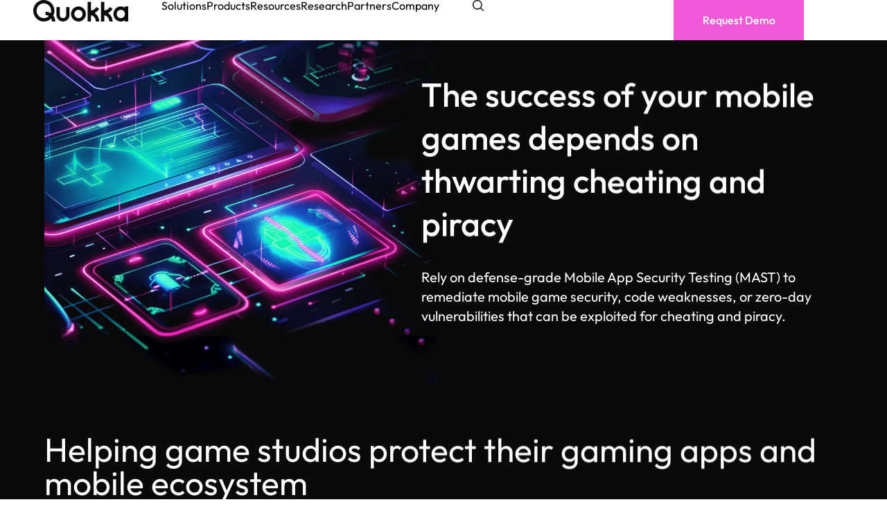

--- FILE ---
content_type: text/html; charset=UTF-8
request_url: https://www.quokka.io/solutions/mobile-gaming
body_size: 73438
content:
<!DOCTYPE html><?xml version="1.0" encoding="UTF-8"?> <html lang="en-US"> <head><script>if(navigator.userAgent.match(/MSIE|Internet Explorer/i)||navigator.userAgent.match(/Trident\/7\..*?rv:11/i)){let e=document.location.href;if(!e.match(/[?&]nonitro/)){if(e.indexOf("?")==-1){if(e.indexOf("#")==-1){document.location.href=e+"?nonitro=1"}else{document.location.href=e.replace("#","?nonitro=1#")}}else{if(e.indexOf("#")==-1){document.location.href=e+"&nonitro=1"}else{document.location.href=e.replace("#","&nonitro=1#")}}}}</script><link rel="preconnect" href="https://cdn-ildpifo.nitrocdn.com" /><meta charset="UTF-8" /><meta name='robots' content='index, follow, max-image-preview:large, max-snippet:-1, max-video-preview:-1' /><title>Mobile Security for Mobile App Games | Quokka</title><meta name="description" content="Game studios rely on Quokka mobile app security solutions to prevent game hacks that lead to cheating and piracy that undermine their brand reputation and revenue." /><meta property="og:locale" content="en_US" /><meta property="og:type" content="article" /><meta property="og:title" content="Mobile Gaming" /><meta property="og:description" content="Game studios rely on Quokka mobile app security solutions to prevent game hacks that lead to cheating and piracy that undermine their brand reputation and revenue." /><meta property="og:url" content="https://www.quokka.io/solutions/mobile-gaming" /><meta property="og:site_name" content="Quokka" /><meta property="article:modified_time" content="2025-12-15T20:20:54+00:00" /><meta property="og:image" content="https://www.quokka.io/wp-content/uploads/2024/04/Security-1SolutionsImages-7.png" /><meta name="twitter:card" content="summary_large_image" /><meta name="twitter:site" content="@Quokka_io" /><meta name="twitter:label1" content="Est. reading time" /><meta name="twitter:data1" content="11 minutes" /><meta name="generator" content="Elementor 3.34.0; features: e_font_icon_svg, additional_custom_breakpoints; settings: css_print_method-external, google_font-enabled, font_display-swap" /><meta name="msapplication-TileImage" content="https://www.quokka.io/wp-content/uploads/2024/04/cropped-favicon-Quip2round-270x270.png" /><meta name="viewport" content="width=device-width, initial-scale=1.0, viewport-fit=cover" /><meta name="generator" content="NitroPack" /><script>var NPSH,NitroScrollHelper;NPSH=NitroScrollHelper=function(){let e=null;const o=window.sessionStorage.getItem("nitroScrollPos");function t(){let e=JSON.parse(window.sessionStorage.getItem("nitroScrollPos"))||{};if(typeof e!=="object"){e={}}e[document.URL]=window.scrollY;window.sessionStorage.setItem("nitroScrollPos",JSON.stringify(e))}window.addEventListener("scroll",function(){if(e!==null){clearTimeout(e)}e=setTimeout(t,200)},{passive:true});let r={};r.getScrollPos=()=>{if(!o){return 0}const e=JSON.parse(o);return e[document.URL]||0};r.isScrolled=()=>{return r.getScrollPos()>document.documentElement.clientHeight*.5};return r}();</script><script>(function(){var a=false;var e=document.documentElement.classList;var i=navigator.userAgent.toLowerCase();var n=["android","iphone","ipad"];var r=n.length;var o;var d=null;for(var t=0;t<r;t++){o=n[t];if(i.indexOf(o)>-1)d=o;if(e.contains(o)){a=true;e.remove(o)}}if(a&&d){e.add(d);if(d=="iphone"||d=="ipad"){e.add("ios")}}})();</script><script type="text/worker" id="nitro-web-worker">var preloadRequests=0;var remainingCount={};var baseURI="";self.onmessage=function(e){switch(e.data.cmd){case"RESOURCE_PRELOAD":var o=e.data.requestId;remainingCount[o]=0;e.data.resources.forEach(function(e){preload(e,function(o){return function(){console.log(o+" DONE: "+e);if(--remainingCount[o]==0){self.postMessage({cmd:"RESOURCE_PRELOAD",requestId:o})}}}(o));remainingCount[o]++});break;case"SET_BASEURI":baseURI=e.data.uri;break}};async function preload(e,o){if(typeof URL!=="undefined"&&baseURI){try{var a=new URL(e,baseURI);e=a.href}catch(e){console.log("Worker error: "+e.message)}}console.log("Preloading "+e);try{var n=new Request(e,{mode:"no-cors",redirect:"follow"});await fetch(n);o()}catch(a){console.log(a);var r=new XMLHttpRequest;r.responseType="blob";r.onload=o;r.onerror=o;r.open("GET",e,true);r.send()}}</script><script id="nprl">(()=>{if(window.NPRL!=undefined)return;(function(e){var t=e.prototype;t.after||(t.after=function(){var e,t=arguments,n=t.length,r=0,i=this,o=i.parentNode,a=Node,c=String,u=document;if(o!==null){while(r<n){(e=t[r])instanceof a?(i=i.nextSibling)!==null?o.insertBefore(e,i):o.appendChild(e):o.appendChild(u.createTextNode(c(e)));++r}}})})(Element);var e,t;e=t=function(){var t=false;var r=window.URL||window.webkitURL;var i=true;var o=true;var a=2;var c=null;var u=null;var d=true;var s=window.nitroGtmExcludes!=undefined;var l=s?JSON.parse(atob(window.nitroGtmExcludes)).map(e=>new RegExp(e)):[];var f;var m;var v=null;var p=null;var g=null;var h={touch:["touchmove","touchend"],default:["mousemove","click","keydown","wheel"]};var E=true;var y=[];var w=false;var b=[];var S=0;var N=0;var L=false;var T=0;var R=null;var O=false;var A=false;var C=false;var P=[];var I=[];var M=[];var k=[];var x=false;var _={};var j=new Map;var B="noModule"in HTMLScriptElement.prototype;var q=requestAnimationFrame||mozRequestAnimationFrame||webkitRequestAnimationFrame||msRequestAnimationFrame;const D="gtm.js?id=";function H(e,t){if(!_[e]){_[e]=[]}_[e].push(t)}function U(e,t){if(_[e]){var n=0,r=_[e];for(var n=0;n<r.length;n++){r[n].call(this,t)}}}function Y(){(function(e,t){var r=null;var i=function(e){r(e)};var o=null;var a={};var c=null;var u=null;var d=0;e.addEventListener(t,function(r){if(["load","DOMContentLoaded"].indexOf(t)!=-1){if(u){Q(function(){e.triggerNitroEvent(t)})}c=true}else if(t=="readystatechange"){d++;n.ogReadyState=d==1?"interactive":"complete";if(u&&u>=d){n.documentReadyState=n.ogReadyState;Q(function(){e.triggerNitroEvent(t)})}}});e.addEventListener(t+"Nitro",function(e){if(["load","DOMContentLoaded"].indexOf(t)!=-1){if(!c){e.preventDefault();e.stopImmediatePropagation()}else{}u=true}else if(t=="readystatechange"){u=n.documentReadyState=="interactive"?1:2;if(d<u){e.preventDefault();e.stopImmediatePropagation()}}});switch(t){case"load":o="onload";break;case"readystatechange":o="onreadystatechange";break;case"pageshow":o="onpageshow";break;default:o=null;break}if(o){Object.defineProperty(e,o,{get:function(){return r},set:function(n){if(typeof n!=="function"){r=null;e.removeEventListener(t+"Nitro",i)}else{if(!r){e.addEventListener(t+"Nitro",i)}r=n}}})}Object.defineProperty(e,"addEventListener"+t,{value:function(r){if(r!=t||!n.startedScriptLoading||document.currentScript&&document.currentScript.hasAttribute("nitro-exclude")){}else{arguments[0]+="Nitro"}e.ogAddEventListener.apply(e,arguments);a[arguments[1]]=arguments[0]}});Object.defineProperty(e,"removeEventListener"+t,{value:function(t){var n=a[arguments[1]];arguments[0]=n;e.ogRemoveEventListener.apply(e,arguments)}});Object.defineProperty(e,"triggerNitroEvent"+t,{value:function(t,n){n=n||e;var r=new Event(t+"Nitro",{bubbles:true});r.isNitroPack=true;Object.defineProperty(r,"type",{get:function(){return t},set:function(){}});Object.defineProperty(r,"target",{get:function(){return n},set:function(){}});e.dispatchEvent(r)}});if(typeof e.triggerNitroEvent==="undefined"){(function(){var t=e.addEventListener;var n=e.removeEventListener;Object.defineProperty(e,"ogAddEventListener",{value:t});Object.defineProperty(e,"ogRemoveEventListener",{value:n});Object.defineProperty(e,"addEventListener",{value:function(n){var r="addEventListener"+n;if(typeof e[r]!=="undefined"){e[r].apply(e,arguments)}else{t.apply(e,arguments)}},writable:true});Object.defineProperty(e,"removeEventListener",{value:function(t){var r="removeEventListener"+t;if(typeof e[r]!=="undefined"){e[r].apply(e,arguments)}else{n.apply(e,arguments)}}});Object.defineProperty(e,"triggerNitroEvent",{value:function(t,n){var r="triggerNitroEvent"+t;if(typeof e[r]!=="undefined"){e[r].apply(e,arguments)}}})})()}}).apply(null,arguments)}Y(window,"load");Y(window,"pageshow");Y(window,"DOMContentLoaded");Y(document,"DOMContentLoaded");Y(document,"readystatechange");try{var F=new Worker(r.createObjectURL(new Blob([document.getElementById("nitro-web-worker").textContent],{type:"text/javascript"})))}catch(e){var F=new Worker("data:text/javascript;base64,"+btoa(document.getElementById("nitro-web-worker").textContent))}F.onmessage=function(e){if(e.data.cmd=="RESOURCE_PRELOAD"){U(e.data.requestId,e)}};if(typeof document.baseURI!=="undefined"){F.postMessage({cmd:"SET_BASEURI",uri:document.baseURI})}var G=function(e){if(--S==0){Q(K)}};var W=function(e){e.target.removeEventListener("load",W);e.target.removeEventListener("error",W);e.target.removeEventListener("nitroTimeout",W);if(e.type!="nitroTimeout"){clearTimeout(e.target.nitroTimeout)}if(--N==0&&S==0){Q(J)}};var X=function(e){var t=e.textContent;try{var n=r.createObjectURL(new Blob([t.replace(/^(?:<!--)?(.*?)(?:-->)?$/gm,"$1")],{type:"text/javascript"}))}catch(e){var n="data:text/javascript;base64,"+btoa(t.replace(/^(?:<!--)?(.*?)(?:-->)?$/gm,"$1"))}return n};var K=function(){n.documentReadyState="interactive";document.triggerNitroEvent("readystatechange");document.triggerNitroEvent("DOMContentLoaded");if(window.pageYOffset||window.pageXOffset){window.dispatchEvent(new Event("scroll"))}A=true;Q(function(){if(N==0){Q(J)}Q($)})};var J=function(){if(!A||O)return;O=true;R.disconnect();en();n.documentReadyState="complete";document.triggerNitroEvent("readystatechange");window.triggerNitroEvent("load",document);window.triggerNitroEvent("pageshow",document);if(window.pageYOffset||window.pageXOffset||location.hash){let e=typeof history.scrollRestoration!=="undefined"&&history.scrollRestoration=="auto";if(e&&typeof NPSH!=="undefined"&&NPSH.getScrollPos()>0&&window.pageYOffset>document.documentElement.clientHeight*.5){window.scrollTo(0,NPSH.getScrollPos())}else if(location.hash){try{let e=document.querySelector(location.hash);if(e){e.scrollIntoView()}}catch(e){}}}var e=null;if(a==1){e=eo}else{e=eu}Q(e)};var Q=function(e){setTimeout(e,0)};var V=function(e){if(e.type=="touchend"||e.type=="click"){g=e}};var $=function(){if(d&&g){setTimeout(function(e){return function(){var t=function(e,t,n){var r=new Event(e,{bubbles:true,cancelable:true});if(e=="click"){r.clientX=t;r.clientY=n}else{r.touches=[{clientX:t,clientY:n}]}return r};var n;if(e.type=="touchend"){var r=e.changedTouches[0];n=document.elementFromPoint(r.clientX,r.clientY);n.dispatchEvent(t("touchstart"),r.clientX,r.clientY);n.dispatchEvent(t("touchend"),r.clientX,r.clientY);n.dispatchEvent(t("click"),r.clientX,r.clientY)}else if(e.type=="click"){n=document.elementFromPoint(e.clientX,e.clientY);n.dispatchEvent(t("click"),e.clientX,e.clientY)}}}(g),150);g=null}};var z=function(e){if(e.tagName=="SCRIPT"&&!e.hasAttribute("data-nitro-for-id")&&!e.hasAttribute("nitro-document-write")||e.tagName=="IMG"&&(e.hasAttribute("src")||e.hasAttribute("srcset"))||e.tagName=="IFRAME"&&e.hasAttribute("src")||e.tagName=="LINK"&&e.hasAttribute("href")&&e.hasAttribute("rel")&&e.getAttribute("rel")=="stylesheet"){if(e.tagName==="IFRAME"&&e.src.indexOf("about:blank")>-1){return}var t="";switch(e.tagName){case"LINK":t=e.href;break;case"IMG":if(k.indexOf(e)>-1)return;t=e.srcset||e.src;break;default:t=e.src;break}var n=e.getAttribute("type");if(!t&&e.tagName!=="SCRIPT")return;if((e.tagName=="IMG"||e.tagName=="LINK")&&(t.indexOf("data:")===0||t.indexOf("blob:")===0))return;if(e.tagName=="SCRIPT"&&n&&n!=="text/javascript"&&n!=="application/javascript"){if(n!=="module"||!B)return}if(e.tagName==="SCRIPT"){if(k.indexOf(e)>-1)return;if(e.noModule&&B){return}let t=null;if(document.currentScript){if(document.currentScript.src&&document.currentScript.src.indexOf(D)>-1){t=document.currentScript}if(document.currentScript.hasAttribute("data-nitro-gtm-id")){e.setAttribute("data-nitro-gtm-id",document.currentScript.getAttribute("data-nitro-gtm-id"))}}else if(window.nitroCurrentScript){if(window.nitroCurrentScript.src&&window.nitroCurrentScript.src.indexOf(D)>-1){t=window.nitroCurrentScript}}if(t&&s){let n=false;for(const t of l){n=e.src?t.test(e.src):t.test(e.textContent);if(n){break}}if(!n){e.type="text/googletagmanagerscript";let n=t.hasAttribute("data-nitro-gtm-id")?t.getAttribute("data-nitro-gtm-id"):t.id;if(!j.has(n)){j.set(n,[])}let r=j.get(n);r.push(e);return}}if(!e.src){if(e.textContent.length>0){e.textContent+="\n;if(document.currentScript.nitroTimeout) {clearTimeout(document.currentScript.nitroTimeout);}; setTimeout(function() { this.dispatchEvent(new Event('load')); }.bind(document.currentScript), 0);"}else{return}}else{}k.push(e)}if(!e.hasOwnProperty("nitroTimeout")){N++;e.addEventListener("load",W,true);e.addEventListener("error",W,true);e.addEventListener("nitroTimeout",W,true);e.nitroTimeout=setTimeout(function(){console.log("Resource timed out",e);e.dispatchEvent(new Event("nitroTimeout"))},5e3)}}};var Z=function(e){if(e.hasOwnProperty("nitroTimeout")&&e.nitroTimeout){clearTimeout(e.nitroTimeout);e.nitroTimeout=null;e.dispatchEvent(new Event("nitroTimeout"))}};document.documentElement.addEventListener("load",function(e){if(e.target.tagName=="SCRIPT"||e.target.tagName=="IMG"){k.push(e.target)}},true);document.documentElement.addEventListener("error",function(e){if(e.target.tagName=="SCRIPT"||e.target.tagName=="IMG"){k.push(e.target)}},true);var ee=["appendChild","replaceChild","insertBefore","prepend","append","before","after","replaceWith","insertAdjacentElement"];var et=function(){if(s){window._nitro_setTimeout=window.setTimeout;window.setTimeout=function(e,t,...n){let r=document.currentScript||window.nitroCurrentScript;if(!r||r.src&&r.src.indexOf(D)==-1){return window._nitro_setTimeout.call(window,e,t,...n)}return window._nitro_setTimeout.call(window,function(e,t){return function(...n){window.nitroCurrentScript=e;t(...n)}}(r,e),t,...n)}}ee.forEach(function(e){HTMLElement.prototype["og"+e]=HTMLElement.prototype[e];HTMLElement.prototype[e]=function(...t){if(this.parentNode||this===document.documentElement){switch(e){case"replaceChild":case"insertBefore":t.pop();break;case"insertAdjacentElement":t.shift();break}t.forEach(function(e){if(!e)return;if(e.tagName=="SCRIPT"){z(e)}else{if(e.children&&e.children.length>0){e.querySelectorAll("script").forEach(z)}}})}return this["og"+e].apply(this,arguments)}})};var en=function(){if(s&&typeof window._nitro_setTimeout==="function"){window.setTimeout=window._nitro_setTimeout}ee.forEach(function(e){HTMLElement.prototype[e]=HTMLElement.prototype["og"+e]})};var er=async function(){if(o){ef(f);ef(V);if(v){clearTimeout(v);v=null}}if(T===1){L=true;return}else if(T===0){T=-1}n.startedScriptLoading=true;Object.defineProperty(document,"readyState",{get:function(){return n.documentReadyState},set:function(){}});var e=document.documentElement;var t={attributes:true,attributeFilter:["src"],childList:true,subtree:true};R=new MutationObserver(function(e,t){e.forEach(function(e){if(e.type=="childList"&&e.addedNodes.length>0){e.addedNodes.forEach(function(e){if(!document.documentElement.contains(e)){return}if(e.tagName=="IMG"||e.tagName=="IFRAME"||e.tagName=="LINK"){z(e)}})}if(e.type=="childList"&&e.removedNodes.length>0){e.removedNodes.forEach(function(e){if(e.tagName=="IFRAME"||e.tagName=="LINK"){Z(e)}})}if(e.type=="attributes"){var t=e.target;if(!document.documentElement.contains(t)){return}if(t.tagName=="IFRAME"||t.tagName=="LINK"||t.tagName=="IMG"||t.tagName=="SCRIPT"){z(t)}}})});R.observe(e,t);if(!s){et()}await Promise.all(P);var r=b.shift();var i=null;var a=false;while(r){var c;var u=JSON.parse(atob(r.meta));var d=u.delay;if(r.type=="inline"){var l=document.getElementById(r.id);if(l){l.remove()}else{r=b.shift();continue}c=X(l);if(c===false){r=b.shift();continue}}else{c=r.src}if(!a&&r.type!="inline"&&(typeof u.attributes.async!="undefined"||typeof u.attributes.defer!="undefined")){if(i===null){i=r}else if(i===r){a=true}if(!a){b.push(r);r=b.shift();continue}}var m=document.createElement("script");m.src=c;m.setAttribute("data-nitro-for-id",r.id);for(var p in u.attributes){try{if(u.attributes[p]===false){m.setAttribute(p,"")}else{m.setAttribute(p,u.attributes[p])}}catch(e){console.log("Error while setting script attribute",m,e)}}m.async=false;if(u.canonicalLink!=""&&Object.getOwnPropertyDescriptor(m,"src")?.configurable!==false){(e=>{Object.defineProperty(m,"src",{get:function(){return e.canonicalLink},set:function(){}})})(u)}if(d){setTimeout((function(e,t){var n=document.querySelector("[data-nitro-marker-id='"+t+"']");if(n){n.after(e)}else{document.head.appendChild(e)}}).bind(null,m,r.id),d)}else{m.addEventListener("load",G);m.addEventListener("error",G);if(!m.noModule||!B){S++}var g=document.querySelector("[data-nitro-marker-id='"+r.id+"']");if(g){Q(function(e,t){return function(){e.after(t)}}(g,m))}else{Q(function(e){return function(){document.head.appendChild(e)}}(m))}}r=b.shift()}};var ei=function(){var e=document.getElementById("nitro-deferred-styles");var t=document.createElement("div");t.innerHTML=e.textContent;return t};var eo=async function(e){isPreload=e&&e.type=="NitroPreload";if(!isPreload){T=-1;E=false;if(o){ef(f);ef(V);if(v){clearTimeout(v);v=null}}}if(w===false){var t=ei();let e=t.querySelectorAll('style,link[rel="stylesheet"]');w=e.length;if(w){let e=document.getElementById("nitro-deferred-styles-marker");e.replaceWith.apply(e,t.childNodes)}else if(isPreload){Q(ed)}else{es()}}else if(w===0&&!isPreload){es()}};var ea=function(){var e=ei();var t=e.childNodes;var n;var r=[];for(var i=0;i<t.length;i++){n=t[i];if(n.href){r.push(n.href)}}var o="css-preload";H(o,function(e){eo(new Event("NitroPreload"))});if(r.length){F.postMessage({cmd:"RESOURCE_PRELOAD",resources:r,requestId:o})}else{Q(function(){U(o)})}};var ec=function(){if(T===-1)return;T=1;var e=[];var t,n;for(var r=0;r<b.length;r++){t=b[r];if(t.type!="inline"){if(t.src){n=JSON.parse(atob(t.meta));if(n.delay)continue;if(n.attributes.type&&n.attributes.type=="module"&&!B)continue;e.push(t.src)}}}if(e.length){var i="js-preload";H(i,function(e){T=2;if(L){Q(er)}});F.postMessage({cmd:"RESOURCE_PRELOAD",resources:e,requestId:i})}};var eu=function(){while(I.length){style=I.shift();if(style.hasAttribute("nitropack-onload")){style.setAttribute("onload",style.getAttribute("nitropack-onload"));Q(function(e){return function(){e.dispatchEvent(new Event("load"))}}(style))}}while(M.length){style=M.shift();if(style.hasAttribute("nitropack-onerror")){style.setAttribute("onerror",style.getAttribute("nitropack-onerror"));Q(function(e){return function(){e.dispatchEvent(new Event("error"))}}(style))}}};var ed=function(){if(!x){if(i){Q(function(){var e=document.getElementById("nitro-critical-css");if(e){e.remove()}})}x=true;onStylesLoadEvent=new Event("NitroStylesLoaded");onStylesLoadEvent.isNitroPack=true;window.dispatchEvent(onStylesLoadEvent)}};var es=function(){if(a==2){Q(er)}else{eu()}};var el=function(e){m.forEach(function(t){document.addEventListener(t,e,true)})};var ef=function(e){m.forEach(function(t){document.removeEventListener(t,e,true)})};if(s){et()}return{setAutoRemoveCriticalCss:function(e){i=e},registerScript:function(e,t,n){b.push({type:"remote",src:e,id:t,meta:n})},registerInlineScript:function(e,t){b.push({type:"inline",id:e,meta:t})},registerStyle:function(e,t,n){y.push({href:e,rel:t,media:n})},onLoadStyle:function(e){I.push(e);if(w!==false&&--w==0){Q(ed);if(E){E=false}else{es()}}},onErrorStyle:function(e){M.push(e);if(w!==false&&--w==0){Q(ed);if(E){E=false}else{es()}}},loadJs:function(e,t){if(!e.src){var n=X(e);if(n!==false){e.src=n;e.textContent=""}}if(t){Q(function(e,t){return function(){e.after(t)}}(t,e))}else{Q(function(e){return function(){document.head.appendChild(e)}}(e))}},loadQueuedResources:async function(){window.dispatchEvent(new Event("NitroBootStart"));if(p){clearTimeout(p);p=null}window.removeEventListener("load",e.loadQueuedResources);f=a==1?er:eo;if(!o||g){Q(f)}else{if(navigator.userAgent.indexOf(" Edge/")==-1){ea();H("css-preload",ec)}el(f);if(u){if(c){v=setTimeout(f,c)}}else{}}},fontPreload:function(e){var t="critical-fonts";H(t,function(e){document.getElementById("nitro-critical-fonts").type="text/css"});F.postMessage({cmd:"RESOURCE_PRELOAD",resources:e,requestId:t})},boot:function(){if(t)return;t=true;C=typeof NPSH!=="undefined"&&NPSH.isScrolled();let n=document.prerendering;if(location.hash||C||n){o=false}m=h.default.concat(h.touch);p=setTimeout(e.loadQueuedResources,1500);el(V);if(C){e.loadQueuedResources()}else{window.addEventListener("load",e.loadQueuedResources)}},addPrerequisite:function(e){P.push(e)},getTagManagerNodes:function(e){if(!e)return j;return j.get(e)??[]}}}();var n,r;n=r=function(){var t=document.write;return{documentWrite:function(n,r){if(n&&n.hasAttribute("nitro-exclude")){return t.call(document,r)}var i=null;if(n.documentWriteContainer){i=n.documentWriteContainer}else{i=document.createElement("span");n.documentWriteContainer=i}var o=null;if(n){if(n.hasAttribute("data-nitro-for-id")){o=document.querySelector('template[data-nitro-marker-id="'+n.getAttribute("data-nitro-for-id")+'"]')}else{o=n}}i.innerHTML+=r;i.querySelectorAll("script").forEach(function(e){e.setAttribute("nitro-document-write","")});if(!i.parentNode){if(o){o.parentNode.insertBefore(i,o)}else{document.body.appendChild(i)}}var a=document.createElement("span");a.innerHTML=r;var c=a.querySelectorAll("script");if(c.length){c.forEach(function(t){var n=t.getAttributeNames();var r=document.createElement("script");n.forEach(function(e){r.setAttribute(e,t.getAttribute(e))});r.async=false;if(!t.src&&t.textContent){r.textContent=t.textContent}e.loadJs(r,o)})}},TrustLogo:function(e,t){var n=document.getElementById(e);var r=document.createElement("img");r.src=t;n.parentNode.insertBefore(r,n)},documentReadyState:"loading",ogReadyState:document.readyState,startedScriptLoading:false,loadScriptDelayed:function(e,t){setTimeout(function(){var t=document.createElement("script");t.src=e;document.head.appendChild(t)},t)}}}();document.write=function(e){n.documentWrite(document.currentScript,e)};document.writeln=function(e){n.documentWrite(document.currentScript,e+"\n")};window.NPRL=e;window.NitroResourceLoader=t;window.NPh=n;window.NitroPackHelper=r})();</script><template id="nitro-deferred-styles-marker"></template><style id="nitro-fonts">@font-face{font-family:"Outfit";font-style:normal;font-weight:100;font-display:swap;src:url("https://cdn-ildpifo.nitrocdn.com/QDBIlNyIXbUFHSGalqPMVQvPNXHyBcOr/assets/static/source/rev-f2a82b3/www.quokka.io/wp-content/uploads/elementor/google-fonts/fonts/outfit-qgyvz_mvcbenp4njuktqq4e.woff2") format("woff2");unicode-range:U+0100-02BA,U+02BD-02C5,U+02C7-02CC,U+02CE-02D7,U+02DD-02FF,U+0304,U+0308,U+0329,U+1D00-1DBF,U+1E00-1E9F,U+1EF2-1EFF,U+2020,U+20A0-20AB,U+20AD-20C0,U+2113,U+2C60-2C7F,U+A720-A7FF}@font-face{font-family:"Outfit";font-style:normal;font-weight:100;font-display:swap;src:url("https://cdn-ildpifo.nitrocdn.com/QDBIlNyIXbUFHSGalqPMVQvPNXHyBcOr/assets/static/source/rev-f2a82b3/www.quokka.io/wp-content/uploads/elementor/google-fonts/fonts/outfit-qgyvz_mvcbenp4njtetq.woff2") format("woff2");unicode-range:U+0000-00FF,U+0131,U+0152-0153,U+02BB-02BC,U+02C6,U+02DA,U+02DC,U+0304,U+0308,U+0329,U+2000-206F,U+20AC,U+2122,U+2191,U+2193,U+2212,U+2215,U+FEFF,U+FFFD}@font-face{font-family:"Outfit";font-style:normal;font-weight:200;font-display:swap;src:url("https://cdn-ildpifo.nitrocdn.com/QDBIlNyIXbUFHSGalqPMVQvPNXHyBcOr/assets/static/source/rev-f2a82b3/www.quokka.io/wp-content/uploads/elementor/google-fonts/fonts/outfit-qgyvz_mvcbenp4njuktqq4e.woff2") format("woff2");unicode-range:U+0100-02BA,U+02BD-02C5,U+02C7-02CC,U+02CE-02D7,U+02DD-02FF,U+0304,U+0308,U+0329,U+1D00-1DBF,U+1E00-1E9F,U+1EF2-1EFF,U+2020,U+20A0-20AB,U+20AD-20C0,U+2113,U+2C60-2C7F,U+A720-A7FF}@font-face{font-family:"Outfit";font-style:normal;font-weight:200;font-display:swap;src:url("https://cdn-ildpifo.nitrocdn.com/QDBIlNyIXbUFHSGalqPMVQvPNXHyBcOr/assets/static/source/rev-f2a82b3/www.quokka.io/wp-content/uploads/elementor/google-fonts/fonts/outfit-qgyvz_mvcbenp4njtetq.woff2") format("woff2");unicode-range:U+0000-00FF,U+0131,U+0152-0153,U+02BB-02BC,U+02C6,U+02DA,U+02DC,U+0304,U+0308,U+0329,U+2000-206F,U+20AC,U+2122,U+2191,U+2193,U+2212,U+2215,U+FEFF,U+FFFD}@font-face{font-family:"Outfit";font-style:normal;font-weight:300;font-display:swap;src:url("https://cdn-ildpifo.nitrocdn.com/QDBIlNyIXbUFHSGalqPMVQvPNXHyBcOr/assets/static/source/rev-f2a82b3/www.quokka.io/wp-content/uploads/elementor/google-fonts/fonts/outfit-qgyvz_mvcbenp4njuktqq4e.woff2") format("woff2");unicode-range:U+0100-02BA,U+02BD-02C5,U+02C7-02CC,U+02CE-02D7,U+02DD-02FF,U+0304,U+0308,U+0329,U+1D00-1DBF,U+1E00-1E9F,U+1EF2-1EFF,U+2020,U+20A0-20AB,U+20AD-20C0,U+2113,U+2C60-2C7F,U+A720-A7FF}@font-face{font-family:"Outfit";font-style:normal;font-weight:300;font-display:swap;src:url("https://cdn-ildpifo.nitrocdn.com/QDBIlNyIXbUFHSGalqPMVQvPNXHyBcOr/assets/static/source/rev-f2a82b3/www.quokka.io/wp-content/uploads/elementor/google-fonts/fonts/outfit-qgyvz_mvcbenp4njtetq.woff2") format("woff2");unicode-range:U+0000-00FF,U+0131,U+0152-0153,U+02BB-02BC,U+02C6,U+02DA,U+02DC,U+0304,U+0308,U+0329,U+2000-206F,U+20AC,U+2122,U+2191,U+2193,U+2212,U+2215,U+FEFF,U+FFFD}@font-face{font-family:"Outfit";font-style:normal;font-weight:400;font-display:swap;src:url("https://cdn-ildpifo.nitrocdn.com/QDBIlNyIXbUFHSGalqPMVQvPNXHyBcOr/assets/static/source/rev-f2a82b3/www.quokka.io/wp-content/uploads/elementor/google-fonts/fonts/outfit-qgyvz_mvcbenp4njuktqq4e.woff2") format("woff2");unicode-range:U+0100-02BA,U+02BD-02C5,U+02C7-02CC,U+02CE-02D7,U+02DD-02FF,U+0304,U+0308,U+0329,U+1D00-1DBF,U+1E00-1E9F,U+1EF2-1EFF,U+2020,U+20A0-20AB,U+20AD-20C0,U+2113,U+2C60-2C7F,U+A720-A7FF}@font-face{font-family:"Outfit";font-style:normal;font-weight:400;font-display:swap;src:url("https://cdn-ildpifo.nitrocdn.com/QDBIlNyIXbUFHSGalqPMVQvPNXHyBcOr/assets/static/source/rev-f2a82b3/www.quokka.io/wp-content/uploads/elementor/google-fonts/fonts/outfit-qgyvz_mvcbenp4njtetq.woff2") format("woff2");unicode-range:U+0000-00FF,U+0131,U+0152-0153,U+02BB-02BC,U+02C6,U+02DA,U+02DC,U+0304,U+0308,U+0329,U+2000-206F,U+20AC,U+2122,U+2191,U+2193,U+2212,U+2215,U+FEFF,U+FFFD}@font-face{font-family:"Outfit";font-style:normal;font-weight:500;font-display:swap;src:url("https://cdn-ildpifo.nitrocdn.com/QDBIlNyIXbUFHSGalqPMVQvPNXHyBcOr/assets/static/source/rev-f2a82b3/www.quokka.io/wp-content/uploads/elementor/google-fonts/fonts/outfit-qgyvz_mvcbenp4njuktqq4e.woff2") format("woff2");unicode-range:U+0100-02BA,U+02BD-02C5,U+02C7-02CC,U+02CE-02D7,U+02DD-02FF,U+0304,U+0308,U+0329,U+1D00-1DBF,U+1E00-1E9F,U+1EF2-1EFF,U+2020,U+20A0-20AB,U+20AD-20C0,U+2113,U+2C60-2C7F,U+A720-A7FF}@font-face{font-family:"Outfit";font-style:normal;font-weight:500;font-display:swap;src:url("https://cdn-ildpifo.nitrocdn.com/QDBIlNyIXbUFHSGalqPMVQvPNXHyBcOr/assets/static/source/rev-f2a82b3/www.quokka.io/wp-content/uploads/elementor/google-fonts/fonts/outfit-qgyvz_mvcbenp4njtetq.woff2") format("woff2");unicode-range:U+0000-00FF,U+0131,U+0152-0153,U+02BB-02BC,U+02C6,U+02DA,U+02DC,U+0304,U+0308,U+0329,U+2000-206F,U+20AC,U+2122,U+2191,U+2193,U+2212,U+2215,U+FEFF,U+FFFD}@font-face{font-family:"Outfit";font-style:normal;font-weight:600;font-display:swap;src:url("https://cdn-ildpifo.nitrocdn.com/QDBIlNyIXbUFHSGalqPMVQvPNXHyBcOr/assets/static/source/rev-f2a82b3/www.quokka.io/wp-content/uploads/elementor/google-fonts/fonts/outfit-qgyvz_mvcbenp4njuktqq4e.woff2") format("woff2");unicode-range:U+0100-02BA,U+02BD-02C5,U+02C7-02CC,U+02CE-02D7,U+02DD-02FF,U+0304,U+0308,U+0329,U+1D00-1DBF,U+1E00-1E9F,U+1EF2-1EFF,U+2020,U+20A0-20AB,U+20AD-20C0,U+2113,U+2C60-2C7F,U+A720-A7FF}@font-face{font-family:"Outfit";font-style:normal;font-weight:600;font-display:swap;src:url("https://cdn-ildpifo.nitrocdn.com/QDBIlNyIXbUFHSGalqPMVQvPNXHyBcOr/assets/static/source/rev-f2a82b3/www.quokka.io/wp-content/uploads/elementor/google-fonts/fonts/outfit-qgyvz_mvcbenp4njtetq.woff2") format("woff2");unicode-range:U+0000-00FF,U+0131,U+0152-0153,U+02BB-02BC,U+02C6,U+02DA,U+02DC,U+0304,U+0308,U+0329,U+2000-206F,U+20AC,U+2122,U+2191,U+2193,U+2212,U+2215,U+FEFF,U+FFFD}@font-face{font-family:"Outfit";font-style:normal;font-weight:700;font-display:swap;src:url("https://cdn-ildpifo.nitrocdn.com/QDBIlNyIXbUFHSGalqPMVQvPNXHyBcOr/assets/static/source/rev-f2a82b3/www.quokka.io/wp-content/uploads/elementor/google-fonts/fonts/outfit-qgyvz_mvcbenp4njuktqq4e.woff2") format("woff2");unicode-range:U+0100-02BA,U+02BD-02C5,U+02C7-02CC,U+02CE-02D7,U+02DD-02FF,U+0304,U+0308,U+0329,U+1D00-1DBF,U+1E00-1E9F,U+1EF2-1EFF,U+2020,U+20A0-20AB,U+20AD-20C0,U+2113,U+2C60-2C7F,U+A720-A7FF}@font-face{font-family:"Outfit";font-style:normal;font-weight:700;font-display:swap;src:url("https://cdn-ildpifo.nitrocdn.com/QDBIlNyIXbUFHSGalqPMVQvPNXHyBcOr/assets/static/source/rev-f2a82b3/www.quokka.io/wp-content/uploads/elementor/google-fonts/fonts/outfit-qgyvz_mvcbenp4njtetq.woff2") format("woff2");unicode-range:U+0000-00FF,U+0131,U+0152-0153,U+02BB-02BC,U+02C6,U+02DA,U+02DC,U+0304,U+0308,U+0329,U+2000-206F,U+20AC,U+2122,U+2191,U+2193,U+2212,U+2215,U+FEFF,U+FFFD}@font-face{font-family:"Outfit";font-style:normal;font-weight:800;font-display:swap;src:url("https://cdn-ildpifo.nitrocdn.com/QDBIlNyIXbUFHSGalqPMVQvPNXHyBcOr/assets/static/source/rev-f2a82b3/www.quokka.io/wp-content/uploads/elementor/google-fonts/fonts/outfit-qgyvz_mvcbenp4njuktqq4e.woff2") format("woff2");unicode-range:U+0100-02BA,U+02BD-02C5,U+02C7-02CC,U+02CE-02D7,U+02DD-02FF,U+0304,U+0308,U+0329,U+1D00-1DBF,U+1E00-1E9F,U+1EF2-1EFF,U+2020,U+20A0-20AB,U+20AD-20C0,U+2113,U+2C60-2C7F,U+A720-A7FF}@font-face{font-family:"Outfit";font-style:normal;font-weight:800;font-display:swap;src:url("https://cdn-ildpifo.nitrocdn.com/QDBIlNyIXbUFHSGalqPMVQvPNXHyBcOr/assets/static/source/rev-f2a82b3/www.quokka.io/wp-content/uploads/elementor/google-fonts/fonts/outfit-qgyvz_mvcbenp4njtetq.woff2") format("woff2");unicode-range:U+0000-00FF,U+0131,U+0152-0153,U+02BB-02BC,U+02C6,U+02DA,U+02DC,U+0304,U+0308,U+0329,U+2000-206F,U+20AC,U+2122,U+2191,U+2193,U+2212,U+2215,U+FEFF,U+FFFD}@font-face{font-family:"Outfit";font-style:normal;font-weight:900;font-display:swap;src:url("https://cdn-ildpifo.nitrocdn.com/QDBIlNyIXbUFHSGalqPMVQvPNXHyBcOr/assets/static/source/rev-f2a82b3/www.quokka.io/wp-content/uploads/elementor/google-fonts/fonts/outfit-qgyvz_mvcbenp4njuktqq4e.woff2") format("woff2");unicode-range:U+0100-02BA,U+02BD-02C5,U+02C7-02CC,U+02CE-02D7,U+02DD-02FF,U+0304,U+0308,U+0329,U+1D00-1DBF,U+1E00-1E9F,U+1EF2-1EFF,U+2020,U+20A0-20AB,U+20AD-20C0,U+2113,U+2C60-2C7F,U+A720-A7FF}@font-face{font-family:"Outfit";font-style:normal;font-weight:900;font-display:swap;src:url("https://cdn-ildpifo.nitrocdn.com/QDBIlNyIXbUFHSGalqPMVQvPNXHyBcOr/assets/static/source/rev-f2a82b3/www.quokka.io/wp-content/uploads/elementor/google-fonts/fonts/outfit-qgyvz_mvcbenp4njtetq.woff2") format("woff2");unicode-range:U+0000-00FF,U+0131,U+0152-0153,U+02BB-02BC,U+02C6,U+02DA,U+02DC,U+0304,U+0308,U+0329,U+2000-206F,U+20AC,U+2122,U+2191,U+2193,U+2212,U+2215,U+FEFF,U+FFFD}@font-face{font-family:"Mulish";font-style:italic;font-weight:200;font-display:swap;src:url("https://cdn-ildpifo.nitrocdn.com/QDBIlNyIXbUFHSGalqPMVQvPNXHyBcOr/assets/static/source/rev-f2a82b3/www.quokka.io/wp-content/uploads/elementor/google-fonts/fonts/mulish-1pttg83hx_sghgqk2joiaqrxba.woff2") format("woff2");unicode-range:U+0460-052F,U+1C80-1C8A,U+20B4,U+2DE0-2DFF,U+A640-A69F,U+FE2E-FE2F}@font-face{font-family:"Mulish";font-style:italic;font-weight:200;font-display:swap;src:url("https://cdn-ildpifo.nitrocdn.com/QDBIlNyIXbUFHSGalqPMVQvPNXHyBcOr/assets/static/source/rev-f2a82b3/www.quokka.io/wp-content/uploads/elementor/google-fonts/fonts/mulish-1pttg83hx_sghgqk2joraqrxba.woff2") format("woff2");unicode-range:U+0301,U+0400-045F,U+0490-0491,U+04B0-04B1,U+2116}@font-face{font-family:"Mulish";font-style:italic;font-weight:200;font-display:swap;src:url("https://cdn-ildpifo.nitrocdn.com/QDBIlNyIXbUFHSGalqPMVQvPNXHyBcOr/assets/static/source/rev-f2a82b3/www.quokka.io/wp-content/uploads/elementor/google-fonts/fonts/mulish-1pttg83hx_sghgqk2jogaqrxba.woff2") format("woff2");unicode-range:U+0102-0103,U+0110-0111,U+0128-0129,U+0168-0169,U+01A0-01A1,U+01AF-01B0,U+0300-0301,U+0303-0304,U+0308-0309,U+0323,U+0329,U+1EA0-1EF9,U+20AB}@font-face{font-family:"Mulish";font-style:italic;font-weight:200;font-display:swap;src:url("https://cdn-ildpifo.nitrocdn.com/QDBIlNyIXbUFHSGalqPMVQvPNXHyBcOr/assets/static/source/rev-f2a82b3/www.quokka.io/wp-content/uploads/elementor/google-fonts/fonts/mulish-1pttg83hx_sghgqk2johaqrxba.woff2") format("woff2");unicode-range:U+0100-02BA,U+02BD-02C5,U+02C7-02CC,U+02CE-02D7,U+02DD-02FF,U+0304,U+0308,U+0329,U+1D00-1DBF,U+1E00-1E9F,U+1EF2-1EFF,U+2020,U+20A0-20AB,U+20AD-20C0,U+2113,U+2C60-2C7F,U+A720-A7FF}@font-face{font-family:"Mulish";font-style:italic;font-weight:200;font-display:swap;src:url("https://cdn-ildpifo.nitrocdn.com/QDBIlNyIXbUFHSGalqPMVQvPNXHyBcOr/assets/static/source/rev-f2a82b3/www.quokka.io/wp-content/uploads/elementor/google-fonts/fonts/mulish-1pttg83hx_sghgqk2jovaqq.woff2") format("woff2");unicode-range:U+0000-00FF,U+0131,U+0152-0153,U+02BB-02BC,U+02C6,U+02DA,U+02DC,U+0304,U+0308,U+0329,U+2000-206F,U+20AC,U+2122,U+2191,U+2193,U+2212,U+2215,U+FEFF,U+FFFD}@font-face{font-family:"Mulish";font-style:italic;font-weight:300;font-display:swap;src:url("https://cdn-ildpifo.nitrocdn.com/QDBIlNyIXbUFHSGalqPMVQvPNXHyBcOr/assets/static/source/rev-f2a82b3/www.quokka.io/wp-content/uploads/elementor/google-fonts/fonts/mulish-1pttg83hx_sghgqk2joiaqrxba.woff2") format("woff2");unicode-range:U+0460-052F,U+1C80-1C8A,U+20B4,U+2DE0-2DFF,U+A640-A69F,U+FE2E-FE2F}@font-face{font-family:"Mulish";font-style:italic;font-weight:300;font-display:swap;src:url("https://cdn-ildpifo.nitrocdn.com/QDBIlNyIXbUFHSGalqPMVQvPNXHyBcOr/assets/static/source/rev-f2a82b3/www.quokka.io/wp-content/uploads/elementor/google-fonts/fonts/mulish-1pttg83hx_sghgqk2joraqrxba.woff2") format("woff2");unicode-range:U+0301,U+0400-045F,U+0490-0491,U+04B0-04B1,U+2116}@font-face{font-family:"Mulish";font-style:italic;font-weight:300;font-display:swap;src:url("https://cdn-ildpifo.nitrocdn.com/QDBIlNyIXbUFHSGalqPMVQvPNXHyBcOr/assets/static/source/rev-f2a82b3/www.quokka.io/wp-content/uploads/elementor/google-fonts/fonts/mulish-1pttg83hx_sghgqk2jogaqrxba.woff2") format("woff2");unicode-range:U+0102-0103,U+0110-0111,U+0128-0129,U+0168-0169,U+01A0-01A1,U+01AF-01B0,U+0300-0301,U+0303-0304,U+0308-0309,U+0323,U+0329,U+1EA0-1EF9,U+20AB}@font-face{font-family:"Mulish";font-style:italic;font-weight:300;font-display:swap;src:url("https://cdn-ildpifo.nitrocdn.com/QDBIlNyIXbUFHSGalqPMVQvPNXHyBcOr/assets/static/source/rev-f2a82b3/www.quokka.io/wp-content/uploads/elementor/google-fonts/fonts/mulish-1pttg83hx_sghgqk2johaqrxba.woff2") format("woff2");unicode-range:U+0100-02BA,U+02BD-02C5,U+02C7-02CC,U+02CE-02D7,U+02DD-02FF,U+0304,U+0308,U+0329,U+1D00-1DBF,U+1E00-1E9F,U+1EF2-1EFF,U+2020,U+20A0-20AB,U+20AD-20C0,U+2113,U+2C60-2C7F,U+A720-A7FF}@font-face{font-family:"Mulish";font-style:italic;font-weight:300;font-display:swap;src:url("https://cdn-ildpifo.nitrocdn.com/QDBIlNyIXbUFHSGalqPMVQvPNXHyBcOr/assets/static/source/rev-f2a82b3/www.quokka.io/wp-content/uploads/elementor/google-fonts/fonts/mulish-1pttg83hx_sghgqk2jovaqq.woff2") format("woff2");unicode-range:U+0000-00FF,U+0131,U+0152-0153,U+02BB-02BC,U+02C6,U+02DA,U+02DC,U+0304,U+0308,U+0329,U+2000-206F,U+20AC,U+2122,U+2191,U+2193,U+2212,U+2215,U+FEFF,U+FFFD}@font-face{font-family:"Mulish";font-style:italic;font-weight:400;font-display:swap;src:url("https://cdn-ildpifo.nitrocdn.com/QDBIlNyIXbUFHSGalqPMVQvPNXHyBcOr/assets/static/source/rev-f2a82b3/www.quokka.io/wp-content/uploads/elementor/google-fonts/fonts/mulish-1pttg83hx_sghgqk2joiaqrxba.woff2") format("woff2");unicode-range:U+0460-052F,U+1C80-1C8A,U+20B4,U+2DE0-2DFF,U+A640-A69F,U+FE2E-FE2F}@font-face{font-family:"Mulish";font-style:italic;font-weight:400;font-display:swap;src:url("https://cdn-ildpifo.nitrocdn.com/QDBIlNyIXbUFHSGalqPMVQvPNXHyBcOr/assets/static/source/rev-f2a82b3/www.quokka.io/wp-content/uploads/elementor/google-fonts/fonts/mulish-1pttg83hx_sghgqk2joraqrxba.woff2") format("woff2");unicode-range:U+0301,U+0400-045F,U+0490-0491,U+04B0-04B1,U+2116}@font-face{font-family:"Mulish";font-style:italic;font-weight:400;font-display:swap;src:url("https://cdn-ildpifo.nitrocdn.com/QDBIlNyIXbUFHSGalqPMVQvPNXHyBcOr/assets/static/source/rev-f2a82b3/www.quokka.io/wp-content/uploads/elementor/google-fonts/fonts/mulish-1pttg83hx_sghgqk2jogaqrxba.woff2") format("woff2");unicode-range:U+0102-0103,U+0110-0111,U+0128-0129,U+0168-0169,U+01A0-01A1,U+01AF-01B0,U+0300-0301,U+0303-0304,U+0308-0309,U+0323,U+0329,U+1EA0-1EF9,U+20AB}@font-face{font-family:"Mulish";font-style:italic;font-weight:400;font-display:swap;src:url("https://cdn-ildpifo.nitrocdn.com/QDBIlNyIXbUFHSGalqPMVQvPNXHyBcOr/assets/static/source/rev-f2a82b3/www.quokka.io/wp-content/uploads/elementor/google-fonts/fonts/mulish-1pttg83hx_sghgqk2johaqrxba.woff2") format("woff2");unicode-range:U+0100-02BA,U+02BD-02C5,U+02C7-02CC,U+02CE-02D7,U+02DD-02FF,U+0304,U+0308,U+0329,U+1D00-1DBF,U+1E00-1E9F,U+1EF2-1EFF,U+2020,U+20A0-20AB,U+20AD-20C0,U+2113,U+2C60-2C7F,U+A720-A7FF}@font-face{font-family:"Mulish";font-style:italic;font-weight:400;font-display:swap;src:url("https://cdn-ildpifo.nitrocdn.com/QDBIlNyIXbUFHSGalqPMVQvPNXHyBcOr/assets/static/source/rev-f2a82b3/www.quokka.io/wp-content/uploads/elementor/google-fonts/fonts/mulish-1pttg83hx_sghgqk2jovaqq.woff2") format("woff2");unicode-range:U+0000-00FF,U+0131,U+0152-0153,U+02BB-02BC,U+02C6,U+02DA,U+02DC,U+0304,U+0308,U+0329,U+2000-206F,U+20AC,U+2122,U+2191,U+2193,U+2212,U+2215,U+FEFF,U+FFFD}@font-face{font-family:"Mulish";font-style:italic;font-weight:500;font-display:swap;src:url("https://cdn-ildpifo.nitrocdn.com/QDBIlNyIXbUFHSGalqPMVQvPNXHyBcOr/assets/static/source/rev-f2a82b3/www.quokka.io/wp-content/uploads/elementor/google-fonts/fonts/mulish-1pttg83hx_sghgqk2joiaqrxba.woff2") format("woff2");unicode-range:U+0460-052F,U+1C80-1C8A,U+20B4,U+2DE0-2DFF,U+A640-A69F,U+FE2E-FE2F}@font-face{font-family:"Mulish";font-style:italic;font-weight:500;font-display:swap;src:url("https://cdn-ildpifo.nitrocdn.com/QDBIlNyIXbUFHSGalqPMVQvPNXHyBcOr/assets/static/source/rev-f2a82b3/www.quokka.io/wp-content/uploads/elementor/google-fonts/fonts/mulish-1pttg83hx_sghgqk2joraqrxba.woff2") format("woff2");unicode-range:U+0301,U+0400-045F,U+0490-0491,U+04B0-04B1,U+2116}@font-face{font-family:"Mulish";font-style:italic;font-weight:500;font-display:swap;src:url("https://cdn-ildpifo.nitrocdn.com/QDBIlNyIXbUFHSGalqPMVQvPNXHyBcOr/assets/static/source/rev-f2a82b3/www.quokka.io/wp-content/uploads/elementor/google-fonts/fonts/mulish-1pttg83hx_sghgqk2jogaqrxba.woff2") format("woff2");unicode-range:U+0102-0103,U+0110-0111,U+0128-0129,U+0168-0169,U+01A0-01A1,U+01AF-01B0,U+0300-0301,U+0303-0304,U+0308-0309,U+0323,U+0329,U+1EA0-1EF9,U+20AB}@font-face{font-family:"Mulish";font-style:italic;font-weight:500;font-display:swap;src:url("https://cdn-ildpifo.nitrocdn.com/QDBIlNyIXbUFHSGalqPMVQvPNXHyBcOr/assets/static/source/rev-f2a82b3/www.quokka.io/wp-content/uploads/elementor/google-fonts/fonts/mulish-1pttg83hx_sghgqk2johaqrxba.woff2") format("woff2");unicode-range:U+0100-02BA,U+02BD-02C5,U+02C7-02CC,U+02CE-02D7,U+02DD-02FF,U+0304,U+0308,U+0329,U+1D00-1DBF,U+1E00-1E9F,U+1EF2-1EFF,U+2020,U+20A0-20AB,U+20AD-20C0,U+2113,U+2C60-2C7F,U+A720-A7FF}@font-face{font-family:"Mulish";font-style:italic;font-weight:500;font-display:swap;src:url("https://cdn-ildpifo.nitrocdn.com/QDBIlNyIXbUFHSGalqPMVQvPNXHyBcOr/assets/static/source/rev-f2a82b3/www.quokka.io/wp-content/uploads/elementor/google-fonts/fonts/mulish-1pttg83hx_sghgqk2jovaqq.woff2") format("woff2");unicode-range:U+0000-00FF,U+0131,U+0152-0153,U+02BB-02BC,U+02C6,U+02DA,U+02DC,U+0304,U+0308,U+0329,U+2000-206F,U+20AC,U+2122,U+2191,U+2193,U+2212,U+2215,U+FEFF,U+FFFD}@font-face{font-family:"Mulish";font-style:italic;font-weight:600;font-display:swap;src:url("https://cdn-ildpifo.nitrocdn.com/QDBIlNyIXbUFHSGalqPMVQvPNXHyBcOr/assets/static/source/rev-f2a82b3/www.quokka.io/wp-content/uploads/elementor/google-fonts/fonts/mulish-1pttg83hx_sghgqk2joiaqrxba.woff2") format("woff2");unicode-range:U+0460-052F,U+1C80-1C8A,U+20B4,U+2DE0-2DFF,U+A640-A69F,U+FE2E-FE2F}@font-face{font-family:"Mulish";font-style:italic;font-weight:600;font-display:swap;src:url("https://cdn-ildpifo.nitrocdn.com/QDBIlNyIXbUFHSGalqPMVQvPNXHyBcOr/assets/static/source/rev-f2a82b3/www.quokka.io/wp-content/uploads/elementor/google-fonts/fonts/mulish-1pttg83hx_sghgqk2joraqrxba.woff2") format("woff2");unicode-range:U+0301,U+0400-045F,U+0490-0491,U+04B0-04B1,U+2116}@font-face{font-family:"Mulish";font-style:italic;font-weight:600;font-display:swap;src:url("https://cdn-ildpifo.nitrocdn.com/QDBIlNyIXbUFHSGalqPMVQvPNXHyBcOr/assets/static/source/rev-f2a82b3/www.quokka.io/wp-content/uploads/elementor/google-fonts/fonts/mulish-1pttg83hx_sghgqk2jogaqrxba.woff2") format("woff2");unicode-range:U+0102-0103,U+0110-0111,U+0128-0129,U+0168-0169,U+01A0-01A1,U+01AF-01B0,U+0300-0301,U+0303-0304,U+0308-0309,U+0323,U+0329,U+1EA0-1EF9,U+20AB}@font-face{font-family:"Mulish";font-style:italic;font-weight:600;font-display:swap;src:url("https://cdn-ildpifo.nitrocdn.com/QDBIlNyIXbUFHSGalqPMVQvPNXHyBcOr/assets/static/source/rev-f2a82b3/www.quokka.io/wp-content/uploads/elementor/google-fonts/fonts/mulish-1pttg83hx_sghgqk2johaqrxba.woff2") format("woff2");unicode-range:U+0100-02BA,U+02BD-02C5,U+02C7-02CC,U+02CE-02D7,U+02DD-02FF,U+0304,U+0308,U+0329,U+1D00-1DBF,U+1E00-1E9F,U+1EF2-1EFF,U+2020,U+20A0-20AB,U+20AD-20C0,U+2113,U+2C60-2C7F,U+A720-A7FF}@font-face{font-family:"Mulish";font-style:italic;font-weight:600;font-display:swap;src:url("https://cdn-ildpifo.nitrocdn.com/QDBIlNyIXbUFHSGalqPMVQvPNXHyBcOr/assets/static/source/rev-f2a82b3/www.quokka.io/wp-content/uploads/elementor/google-fonts/fonts/mulish-1pttg83hx_sghgqk2jovaqq.woff2") format("woff2");unicode-range:U+0000-00FF,U+0131,U+0152-0153,U+02BB-02BC,U+02C6,U+02DA,U+02DC,U+0304,U+0308,U+0329,U+2000-206F,U+20AC,U+2122,U+2191,U+2193,U+2212,U+2215,U+FEFF,U+FFFD}@font-face{font-family:"Mulish";font-style:italic;font-weight:700;font-display:swap;src:url("https://cdn-ildpifo.nitrocdn.com/QDBIlNyIXbUFHSGalqPMVQvPNXHyBcOr/assets/static/source/rev-f2a82b3/www.quokka.io/wp-content/uploads/elementor/google-fonts/fonts/mulish-1pttg83hx_sghgqk2joiaqrxba.woff2") format("woff2");unicode-range:U+0460-052F,U+1C80-1C8A,U+20B4,U+2DE0-2DFF,U+A640-A69F,U+FE2E-FE2F}@font-face{font-family:"Mulish";font-style:italic;font-weight:700;font-display:swap;src:url("https://cdn-ildpifo.nitrocdn.com/QDBIlNyIXbUFHSGalqPMVQvPNXHyBcOr/assets/static/source/rev-f2a82b3/www.quokka.io/wp-content/uploads/elementor/google-fonts/fonts/mulish-1pttg83hx_sghgqk2joraqrxba.woff2") format("woff2");unicode-range:U+0301,U+0400-045F,U+0490-0491,U+04B0-04B1,U+2116}@font-face{font-family:"Mulish";font-style:italic;font-weight:700;font-display:swap;src:url("https://cdn-ildpifo.nitrocdn.com/QDBIlNyIXbUFHSGalqPMVQvPNXHyBcOr/assets/static/source/rev-f2a82b3/www.quokka.io/wp-content/uploads/elementor/google-fonts/fonts/mulish-1pttg83hx_sghgqk2jogaqrxba.woff2") format("woff2");unicode-range:U+0102-0103,U+0110-0111,U+0128-0129,U+0168-0169,U+01A0-01A1,U+01AF-01B0,U+0300-0301,U+0303-0304,U+0308-0309,U+0323,U+0329,U+1EA0-1EF9,U+20AB}@font-face{font-family:"Mulish";font-style:italic;font-weight:700;font-display:swap;src:url("https://cdn-ildpifo.nitrocdn.com/QDBIlNyIXbUFHSGalqPMVQvPNXHyBcOr/assets/static/source/rev-f2a82b3/www.quokka.io/wp-content/uploads/elementor/google-fonts/fonts/mulish-1pttg83hx_sghgqk2johaqrxba.woff2") format("woff2");unicode-range:U+0100-02BA,U+02BD-02C5,U+02C7-02CC,U+02CE-02D7,U+02DD-02FF,U+0304,U+0308,U+0329,U+1D00-1DBF,U+1E00-1E9F,U+1EF2-1EFF,U+2020,U+20A0-20AB,U+20AD-20C0,U+2113,U+2C60-2C7F,U+A720-A7FF}@font-face{font-family:"Mulish";font-style:italic;font-weight:700;font-display:swap;src:url("https://cdn-ildpifo.nitrocdn.com/QDBIlNyIXbUFHSGalqPMVQvPNXHyBcOr/assets/static/source/rev-f2a82b3/www.quokka.io/wp-content/uploads/elementor/google-fonts/fonts/mulish-1pttg83hx_sghgqk2jovaqq.woff2") format("woff2");unicode-range:U+0000-00FF,U+0131,U+0152-0153,U+02BB-02BC,U+02C6,U+02DA,U+02DC,U+0304,U+0308,U+0329,U+2000-206F,U+20AC,U+2122,U+2191,U+2193,U+2212,U+2215,U+FEFF,U+FFFD}@font-face{font-family:"Mulish";font-style:italic;font-weight:800;font-display:swap;src:url("https://cdn-ildpifo.nitrocdn.com/QDBIlNyIXbUFHSGalqPMVQvPNXHyBcOr/assets/static/source/rev-f2a82b3/www.quokka.io/wp-content/uploads/elementor/google-fonts/fonts/mulish-1pttg83hx_sghgqk2joiaqrxba.woff2") format("woff2");unicode-range:U+0460-052F,U+1C80-1C8A,U+20B4,U+2DE0-2DFF,U+A640-A69F,U+FE2E-FE2F}@font-face{font-family:"Mulish";font-style:italic;font-weight:800;font-display:swap;src:url("https://cdn-ildpifo.nitrocdn.com/QDBIlNyIXbUFHSGalqPMVQvPNXHyBcOr/assets/static/source/rev-f2a82b3/www.quokka.io/wp-content/uploads/elementor/google-fonts/fonts/mulish-1pttg83hx_sghgqk2joraqrxba.woff2") format("woff2");unicode-range:U+0301,U+0400-045F,U+0490-0491,U+04B0-04B1,U+2116}@font-face{font-family:"Mulish";font-style:italic;font-weight:800;font-display:swap;src:url("https://cdn-ildpifo.nitrocdn.com/QDBIlNyIXbUFHSGalqPMVQvPNXHyBcOr/assets/static/source/rev-f2a82b3/www.quokka.io/wp-content/uploads/elementor/google-fonts/fonts/mulish-1pttg83hx_sghgqk2jogaqrxba.woff2") format("woff2");unicode-range:U+0102-0103,U+0110-0111,U+0128-0129,U+0168-0169,U+01A0-01A1,U+01AF-01B0,U+0300-0301,U+0303-0304,U+0308-0309,U+0323,U+0329,U+1EA0-1EF9,U+20AB}@font-face{font-family:"Mulish";font-style:italic;font-weight:800;font-display:swap;src:url("https://cdn-ildpifo.nitrocdn.com/QDBIlNyIXbUFHSGalqPMVQvPNXHyBcOr/assets/static/source/rev-f2a82b3/www.quokka.io/wp-content/uploads/elementor/google-fonts/fonts/mulish-1pttg83hx_sghgqk2johaqrxba.woff2") format("woff2");unicode-range:U+0100-02BA,U+02BD-02C5,U+02C7-02CC,U+02CE-02D7,U+02DD-02FF,U+0304,U+0308,U+0329,U+1D00-1DBF,U+1E00-1E9F,U+1EF2-1EFF,U+2020,U+20A0-20AB,U+20AD-20C0,U+2113,U+2C60-2C7F,U+A720-A7FF}@font-face{font-family:"Mulish";font-style:italic;font-weight:800;font-display:swap;src:url("https://cdn-ildpifo.nitrocdn.com/QDBIlNyIXbUFHSGalqPMVQvPNXHyBcOr/assets/static/source/rev-f2a82b3/www.quokka.io/wp-content/uploads/elementor/google-fonts/fonts/mulish-1pttg83hx_sghgqk2jovaqq.woff2") format("woff2");unicode-range:U+0000-00FF,U+0131,U+0152-0153,U+02BB-02BC,U+02C6,U+02DA,U+02DC,U+0304,U+0308,U+0329,U+2000-206F,U+20AC,U+2122,U+2191,U+2193,U+2212,U+2215,U+FEFF,U+FFFD}@font-face{font-family:"Mulish";font-style:italic;font-weight:900;font-display:swap;src:url("https://cdn-ildpifo.nitrocdn.com/QDBIlNyIXbUFHSGalqPMVQvPNXHyBcOr/assets/static/source/rev-f2a82b3/www.quokka.io/wp-content/uploads/elementor/google-fonts/fonts/mulish-1pttg83hx_sghgqk2joiaqrxba.woff2") format("woff2");unicode-range:U+0460-052F,U+1C80-1C8A,U+20B4,U+2DE0-2DFF,U+A640-A69F,U+FE2E-FE2F}@font-face{font-family:"Mulish";font-style:italic;font-weight:900;font-display:swap;src:url("https://cdn-ildpifo.nitrocdn.com/QDBIlNyIXbUFHSGalqPMVQvPNXHyBcOr/assets/static/source/rev-f2a82b3/www.quokka.io/wp-content/uploads/elementor/google-fonts/fonts/mulish-1pttg83hx_sghgqk2joraqrxba.woff2") format("woff2");unicode-range:U+0301,U+0400-045F,U+0490-0491,U+04B0-04B1,U+2116}@font-face{font-family:"Mulish";font-style:italic;font-weight:900;font-display:swap;src:url("https://cdn-ildpifo.nitrocdn.com/QDBIlNyIXbUFHSGalqPMVQvPNXHyBcOr/assets/static/source/rev-f2a82b3/www.quokka.io/wp-content/uploads/elementor/google-fonts/fonts/mulish-1pttg83hx_sghgqk2jogaqrxba.woff2") format("woff2");unicode-range:U+0102-0103,U+0110-0111,U+0128-0129,U+0168-0169,U+01A0-01A1,U+01AF-01B0,U+0300-0301,U+0303-0304,U+0308-0309,U+0323,U+0329,U+1EA0-1EF9,U+20AB}@font-face{font-family:"Mulish";font-style:italic;font-weight:900;font-display:swap;src:url("https://cdn-ildpifo.nitrocdn.com/QDBIlNyIXbUFHSGalqPMVQvPNXHyBcOr/assets/static/source/rev-f2a82b3/www.quokka.io/wp-content/uploads/elementor/google-fonts/fonts/mulish-1pttg83hx_sghgqk2johaqrxba.woff2") format("woff2");unicode-range:U+0100-02BA,U+02BD-02C5,U+02C7-02CC,U+02CE-02D7,U+02DD-02FF,U+0304,U+0308,U+0329,U+1D00-1DBF,U+1E00-1E9F,U+1EF2-1EFF,U+2020,U+20A0-20AB,U+20AD-20C0,U+2113,U+2C60-2C7F,U+A720-A7FF}@font-face{font-family:"Mulish";font-style:italic;font-weight:900;font-display:swap;src:url("https://cdn-ildpifo.nitrocdn.com/QDBIlNyIXbUFHSGalqPMVQvPNXHyBcOr/assets/static/source/rev-f2a82b3/www.quokka.io/wp-content/uploads/elementor/google-fonts/fonts/mulish-1pttg83hx_sghgqk2jovaqq.woff2") format("woff2");unicode-range:U+0000-00FF,U+0131,U+0152-0153,U+02BB-02BC,U+02C6,U+02DA,U+02DC,U+0304,U+0308,U+0329,U+2000-206F,U+20AC,U+2122,U+2191,U+2193,U+2212,U+2215,U+FEFF,U+FFFD}@font-face{font-family:"Mulish";font-style:normal;font-weight:200;font-display:swap;src:url("https://cdn-ildpifo.nitrocdn.com/QDBIlNyIXbUFHSGalqPMVQvPNXHyBcOr/assets/static/source/rev-f2a82b3/www.quokka.io/wp-content/uploads/elementor/google-fonts/fonts/mulish-1ptvg83hx_sghgqk0gotcqa.woff2") format("woff2");unicode-range:U+0460-052F,U+1C80-1C8A,U+20B4,U+2DE0-2DFF,U+A640-A69F,U+FE2E-FE2F}@font-face{font-family:"Mulish";font-style:normal;font-weight:200;font-display:swap;src:url("https://cdn-ildpifo.nitrocdn.com/QDBIlNyIXbUFHSGalqPMVQvPNXHyBcOr/assets/static/source/rev-f2a82b3/www.quokka.io/wp-content/uploads/elementor/google-fonts/fonts/mulish-1ptvg83hx_sghgqk2wotcqa.woff2") format("woff2");unicode-range:U+0301,U+0400-045F,U+0490-0491,U+04B0-04B1,U+2116}@font-face{font-family:"Mulish";font-style:normal;font-weight:200;font-display:swap;src:url("https://cdn-ildpifo.nitrocdn.com/QDBIlNyIXbUFHSGalqPMVQvPNXHyBcOr/assets/static/source/rev-f2a82b3/www.quokka.io/wp-content/uploads/elementor/google-fonts/fonts/mulish-1ptvg83hx_sghgqk0aotcqa.woff2") format("woff2");unicode-range:U+0102-0103,U+0110-0111,U+0128-0129,U+0168-0169,U+01A0-01A1,U+01AF-01B0,U+0300-0301,U+0303-0304,U+0308-0309,U+0323,U+0329,U+1EA0-1EF9,U+20AB}@font-face{font-family:"Mulish";font-style:normal;font-weight:200;font-display:swap;src:url("https://cdn-ildpifo.nitrocdn.com/QDBIlNyIXbUFHSGalqPMVQvPNXHyBcOr/assets/static/source/rev-f2a82b3/www.quokka.io/wp-content/uploads/elementor/google-fonts/fonts/mulish-1ptvg83hx_sghgqk0qotcqa.woff2") format("woff2");unicode-range:U+0100-02BA,U+02BD-02C5,U+02C7-02CC,U+02CE-02D7,U+02DD-02FF,U+0304,U+0308,U+0329,U+1D00-1DBF,U+1E00-1E9F,U+1EF2-1EFF,U+2020,U+20A0-20AB,U+20AD-20C0,U+2113,U+2C60-2C7F,U+A720-A7FF}@font-face{font-family:"Mulish";font-style:normal;font-weight:200;font-display:swap;src:url("https://cdn-ildpifo.nitrocdn.com/QDBIlNyIXbUFHSGalqPMVQvPNXHyBcOr/assets/static/source/rev-f2a82b3/www.quokka.io/wp-content/uploads/elementor/google-fonts/fonts/mulish-1ptvg83hx_sghgqk3wot.woff2") format("woff2");unicode-range:U+0000-00FF,U+0131,U+0152-0153,U+02BB-02BC,U+02C6,U+02DA,U+02DC,U+0304,U+0308,U+0329,U+2000-206F,U+20AC,U+2122,U+2191,U+2193,U+2212,U+2215,U+FEFF,U+FFFD}@font-face{font-family:"Mulish";font-style:normal;font-weight:300;font-display:swap;src:url("https://cdn-ildpifo.nitrocdn.com/QDBIlNyIXbUFHSGalqPMVQvPNXHyBcOr/assets/static/source/rev-f2a82b3/www.quokka.io/wp-content/uploads/elementor/google-fonts/fonts/mulish-1ptvg83hx_sghgqk0gotcqa.woff2") format("woff2");unicode-range:U+0460-052F,U+1C80-1C8A,U+20B4,U+2DE0-2DFF,U+A640-A69F,U+FE2E-FE2F}@font-face{font-family:"Mulish";font-style:normal;font-weight:300;font-display:swap;src:url("https://cdn-ildpifo.nitrocdn.com/QDBIlNyIXbUFHSGalqPMVQvPNXHyBcOr/assets/static/source/rev-f2a82b3/www.quokka.io/wp-content/uploads/elementor/google-fonts/fonts/mulish-1ptvg83hx_sghgqk2wotcqa.woff2") format("woff2");unicode-range:U+0301,U+0400-045F,U+0490-0491,U+04B0-04B1,U+2116}@font-face{font-family:"Mulish";font-style:normal;font-weight:300;font-display:swap;src:url("https://cdn-ildpifo.nitrocdn.com/QDBIlNyIXbUFHSGalqPMVQvPNXHyBcOr/assets/static/source/rev-f2a82b3/www.quokka.io/wp-content/uploads/elementor/google-fonts/fonts/mulish-1ptvg83hx_sghgqk0aotcqa.woff2") format("woff2");unicode-range:U+0102-0103,U+0110-0111,U+0128-0129,U+0168-0169,U+01A0-01A1,U+01AF-01B0,U+0300-0301,U+0303-0304,U+0308-0309,U+0323,U+0329,U+1EA0-1EF9,U+20AB}@font-face{font-family:"Mulish";font-style:normal;font-weight:300;font-display:swap;src:url("https://cdn-ildpifo.nitrocdn.com/QDBIlNyIXbUFHSGalqPMVQvPNXHyBcOr/assets/static/source/rev-f2a82b3/www.quokka.io/wp-content/uploads/elementor/google-fonts/fonts/mulish-1ptvg83hx_sghgqk0qotcqa.woff2") format("woff2");unicode-range:U+0100-02BA,U+02BD-02C5,U+02C7-02CC,U+02CE-02D7,U+02DD-02FF,U+0304,U+0308,U+0329,U+1D00-1DBF,U+1E00-1E9F,U+1EF2-1EFF,U+2020,U+20A0-20AB,U+20AD-20C0,U+2113,U+2C60-2C7F,U+A720-A7FF}@font-face{font-family:"Mulish";font-style:normal;font-weight:300;font-display:swap;src:url("https://cdn-ildpifo.nitrocdn.com/QDBIlNyIXbUFHSGalqPMVQvPNXHyBcOr/assets/static/source/rev-f2a82b3/www.quokka.io/wp-content/uploads/elementor/google-fonts/fonts/mulish-1ptvg83hx_sghgqk3wot.woff2") format("woff2");unicode-range:U+0000-00FF,U+0131,U+0152-0153,U+02BB-02BC,U+02C6,U+02DA,U+02DC,U+0304,U+0308,U+0329,U+2000-206F,U+20AC,U+2122,U+2191,U+2193,U+2212,U+2215,U+FEFF,U+FFFD}@font-face{font-family:"Mulish";font-style:normal;font-weight:400;font-display:swap;src:url("https://cdn-ildpifo.nitrocdn.com/QDBIlNyIXbUFHSGalqPMVQvPNXHyBcOr/assets/static/source/rev-f2a82b3/www.quokka.io/wp-content/uploads/elementor/google-fonts/fonts/mulish-1ptvg83hx_sghgqk0gotcqa.woff2") format("woff2");unicode-range:U+0460-052F,U+1C80-1C8A,U+20B4,U+2DE0-2DFF,U+A640-A69F,U+FE2E-FE2F}@font-face{font-family:"Mulish";font-style:normal;font-weight:400;font-display:swap;src:url("https://cdn-ildpifo.nitrocdn.com/QDBIlNyIXbUFHSGalqPMVQvPNXHyBcOr/assets/static/source/rev-f2a82b3/www.quokka.io/wp-content/uploads/elementor/google-fonts/fonts/mulish-1ptvg83hx_sghgqk2wotcqa.woff2") format("woff2");unicode-range:U+0301,U+0400-045F,U+0490-0491,U+04B0-04B1,U+2116}@font-face{font-family:"Mulish";font-style:normal;font-weight:400;font-display:swap;src:url("https://cdn-ildpifo.nitrocdn.com/QDBIlNyIXbUFHSGalqPMVQvPNXHyBcOr/assets/static/source/rev-f2a82b3/www.quokka.io/wp-content/uploads/elementor/google-fonts/fonts/mulish-1ptvg83hx_sghgqk0aotcqa.woff2") format("woff2");unicode-range:U+0102-0103,U+0110-0111,U+0128-0129,U+0168-0169,U+01A0-01A1,U+01AF-01B0,U+0300-0301,U+0303-0304,U+0308-0309,U+0323,U+0329,U+1EA0-1EF9,U+20AB}@font-face{font-family:"Mulish";font-style:normal;font-weight:400;font-display:swap;src:url("https://cdn-ildpifo.nitrocdn.com/QDBIlNyIXbUFHSGalqPMVQvPNXHyBcOr/assets/static/source/rev-f2a82b3/www.quokka.io/wp-content/uploads/elementor/google-fonts/fonts/mulish-1ptvg83hx_sghgqk0qotcqa.woff2") format("woff2");unicode-range:U+0100-02BA,U+02BD-02C5,U+02C7-02CC,U+02CE-02D7,U+02DD-02FF,U+0304,U+0308,U+0329,U+1D00-1DBF,U+1E00-1E9F,U+1EF2-1EFF,U+2020,U+20A0-20AB,U+20AD-20C0,U+2113,U+2C60-2C7F,U+A720-A7FF}@font-face{font-family:"Mulish";font-style:normal;font-weight:400;font-display:swap;src:url("https://cdn-ildpifo.nitrocdn.com/QDBIlNyIXbUFHSGalqPMVQvPNXHyBcOr/assets/static/source/rev-f2a82b3/www.quokka.io/wp-content/uploads/elementor/google-fonts/fonts/mulish-1ptvg83hx_sghgqk3wot.woff2") format("woff2");unicode-range:U+0000-00FF,U+0131,U+0152-0153,U+02BB-02BC,U+02C6,U+02DA,U+02DC,U+0304,U+0308,U+0329,U+2000-206F,U+20AC,U+2122,U+2191,U+2193,U+2212,U+2215,U+FEFF,U+FFFD}@font-face{font-family:"Mulish";font-style:normal;font-weight:500;font-display:swap;src:url("https://cdn-ildpifo.nitrocdn.com/QDBIlNyIXbUFHSGalqPMVQvPNXHyBcOr/assets/static/source/rev-f2a82b3/www.quokka.io/wp-content/uploads/elementor/google-fonts/fonts/mulish-1ptvg83hx_sghgqk0gotcqa.woff2") format("woff2");unicode-range:U+0460-052F,U+1C80-1C8A,U+20B4,U+2DE0-2DFF,U+A640-A69F,U+FE2E-FE2F}@font-face{font-family:"Mulish";font-style:normal;font-weight:500;font-display:swap;src:url("https://cdn-ildpifo.nitrocdn.com/QDBIlNyIXbUFHSGalqPMVQvPNXHyBcOr/assets/static/source/rev-f2a82b3/www.quokka.io/wp-content/uploads/elementor/google-fonts/fonts/mulish-1ptvg83hx_sghgqk2wotcqa.woff2") format("woff2");unicode-range:U+0301,U+0400-045F,U+0490-0491,U+04B0-04B1,U+2116}@font-face{font-family:"Mulish";font-style:normal;font-weight:500;font-display:swap;src:url("https://cdn-ildpifo.nitrocdn.com/QDBIlNyIXbUFHSGalqPMVQvPNXHyBcOr/assets/static/source/rev-f2a82b3/www.quokka.io/wp-content/uploads/elementor/google-fonts/fonts/mulish-1ptvg83hx_sghgqk0aotcqa.woff2") format("woff2");unicode-range:U+0102-0103,U+0110-0111,U+0128-0129,U+0168-0169,U+01A0-01A1,U+01AF-01B0,U+0300-0301,U+0303-0304,U+0308-0309,U+0323,U+0329,U+1EA0-1EF9,U+20AB}@font-face{font-family:"Mulish";font-style:normal;font-weight:500;font-display:swap;src:url("https://cdn-ildpifo.nitrocdn.com/QDBIlNyIXbUFHSGalqPMVQvPNXHyBcOr/assets/static/source/rev-f2a82b3/www.quokka.io/wp-content/uploads/elementor/google-fonts/fonts/mulish-1ptvg83hx_sghgqk0qotcqa.woff2") format("woff2");unicode-range:U+0100-02BA,U+02BD-02C5,U+02C7-02CC,U+02CE-02D7,U+02DD-02FF,U+0304,U+0308,U+0329,U+1D00-1DBF,U+1E00-1E9F,U+1EF2-1EFF,U+2020,U+20A0-20AB,U+20AD-20C0,U+2113,U+2C60-2C7F,U+A720-A7FF}@font-face{font-family:"Mulish";font-style:normal;font-weight:500;font-display:swap;src:url("https://cdn-ildpifo.nitrocdn.com/QDBIlNyIXbUFHSGalqPMVQvPNXHyBcOr/assets/static/source/rev-f2a82b3/www.quokka.io/wp-content/uploads/elementor/google-fonts/fonts/mulish-1ptvg83hx_sghgqk3wot.woff2") format("woff2");unicode-range:U+0000-00FF,U+0131,U+0152-0153,U+02BB-02BC,U+02C6,U+02DA,U+02DC,U+0304,U+0308,U+0329,U+2000-206F,U+20AC,U+2122,U+2191,U+2193,U+2212,U+2215,U+FEFF,U+FFFD}@font-face{font-family:"Mulish";font-style:normal;font-weight:600;font-display:swap;src:url("https://cdn-ildpifo.nitrocdn.com/QDBIlNyIXbUFHSGalqPMVQvPNXHyBcOr/assets/static/source/rev-f2a82b3/www.quokka.io/wp-content/uploads/elementor/google-fonts/fonts/mulish-1ptvg83hx_sghgqk0gotcqa.woff2") format("woff2");unicode-range:U+0460-052F,U+1C80-1C8A,U+20B4,U+2DE0-2DFF,U+A640-A69F,U+FE2E-FE2F}@font-face{font-family:"Mulish";font-style:normal;font-weight:600;font-display:swap;src:url("https://cdn-ildpifo.nitrocdn.com/QDBIlNyIXbUFHSGalqPMVQvPNXHyBcOr/assets/static/source/rev-f2a82b3/www.quokka.io/wp-content/uploads/elementor/google-fonts/fonts/mulish-1ptvg83hx_sghgqk2wotcqa.woff2") format("woff2");unicode-range:U+0301,U+0400-045F,U+0490-0491,U+04B0-04B1,U+2116}@font-face{font-family:"Mulish";font-style:normal;font-weight:600;font-display:swap;src:url("https://cdn-ildpifo.nitrocdn.com/QDBIlNyIXbUFHSGalqPMVQvPNXHyBcOr/assets/static/source/rev-f2a82b3/www.quokka.io/wp-content/uploads/elementor/google-fonts/fonts/mulish-1ptvg83hx_sghgqk0aotcqa.woff2") format("woff2");unicode-range:U+0102-0103,U+0110-0111,U+0128-0129,U+0168-0169,U+01A0-01A1,U+01AF-01B0,U+0300-0301,U+0303-0304,U+0308-0309,U+0323,U+0329,U+1EA0-1EF9,U+20AB}@font-face{font-family:"Mulish";font-style:normal;font-weight:600;font-display:swap;src:url("https://cdn-ildpifo.nitrocdn.com/QDBIlNyIXbUFHSGalqPMVQvPNXHyBcOr/assets/static/source/rev-f2a82b3/www.quokka.io/wp-content/uploads/elementor/google-fonts/fonts/mulish-1ptvg83hx_sghgqk0qotcqa.woff2") format("woff2");unicode-range:U+0100-02BA,U+02BD-02C5,U+02C7-02CC,U+02CE-02D7,U+02DD-02FF,U+0304,U+0308,U+0329,U+1D00-1DBF,U+1E00-1E9F,U+1EF2-1EFF,U+2020,U+20A0-20AB,U+20AD-20C0,U+2113,U+2C60-2C7F,U+A720-A7FF}@font-face{font-family:"Mulish";font-style:normal;font-weight:600;font-display:swap;src:url("https://cdn-ildpifo.nitrocdn.com/QDBIlNyIXbUFHSGalqPMVQvPNXHyBcOr/assets/static/source/rev-f2a82b3/www.quokka.io/wp-content/uploads/elementor/google-fonts/fonts/mulish-1ptvg83hx_sghgqk3wot.woff2") format("woff2");unicode-range:U+0000-00FF,U+0131,U+0152-0153,U+02BB-02BC,U+02C6,U+02DA,U+02DC,U+0304,U+0308,U+0329,U+2000-206F,U+20AC,U+2122,U+2191,U+2193,U+2212,U+2215,U+FEFF,U+FFFD}@font-face{font-family:"Mulish";font-style:normal;font-weight:700;font-display:swap;src:url("https://cdn-ildpifo.nitrocdn.com/QDBIlNyIXbUFHSGalqPMVQvPNXHyBcOr/assets/static/source/rev-f2a82b3/www.quokka.io/wp-content/uploads/elementor/google-fonts/fonts/mulish-1ptvg83hx_sghgqk0gotcqa.woff2") format("woff2");unicode-range:U+0460-052F,U+1C80-1C8A,U+20B4,U+2DE0-2DFF,U+A640-A69F,U+FE2E-FE2F}@font-face{font-family:"Mulish";font-style:normal;font-weight:700;font-display:swap;src:url("https://cdn-ildpifo.nitrocdn.com/QDBIlNyIXbUFHSGalqPMVQvPNXHyBcOr/assets/static/source/rev-f2a82b3/www.quokka.io/wp-content/uploads/elementor/google-fonts/fonts/mulish-1ptvg83hx_sghgqk2wotcqa.woff2") format("woff2");unicode-range:U+0301,U+0400-045F,U+0490-0491,U+04B0-04B1,U+2116}@font-face{font-family:"Mulish";font-style:normal;font-weight:700;font-display:swap;src:url("https://cdn-ildpifo.nitrocdn.com/QDBIlNyIXbUFHSGalqPMVQvPNXHyBcOr/assets/static/source/rev-f2a82b3/www.quokka.io/wp-content/uploads/elementor/google-fonts/fonts/mulish-1ptvg83hx_sghgqk0aotcqa.woff2") format("woff2");unicode-range:U+0102-0103,U+0110-0111,U+0128-0129,U+0168-0169,U+01A0-01A1,U+01AF-01B0,U+0300-0301,U+0303-0304,U+0308-0309,U+0323,U+0329,U+1EA0-1EF9,U+20AB}@font-face{font-family:"Mulish";font-style:normal;font-weight:700;font-display:swap;src:url("https://cdn-ildpifo.nitrocdn.com/QDBIlNyIXbUFHSGalqPMVQvPNXHyBcOr/assets/static/source/rev-f2a82b3/www.quokka.io/wp-content/uploads/elementor/google-fonts/fonts/mulish-1ptvg83hx_sghgqk0qotcqa.woff2") format("woff2");unicode-range:U+0100-02BA,U+02BD-02C5,U+02C7-02CC,U+02CE-02D7,U+02DD-02FF,U+0304,U+0308,U+0329,U+1D00-1DBF,U+1E00-1E9F,U+1EF2-1EFF,U+2020,U+20A0-20AB,U+20AD-20C0,U+2113,U+2C60-2C7F,U+A720-A7FF}@font-face{font-family:"Mulish";font-style:normal;font-weight:700;font-display:swap;src:url("https://cdn-ildpifo.nitrocdn.com/QDBIlNyIXbUFHSGalqPMVQvPNXHyBcOr/assets/static/source/rev-f2a82b3/www.quokka.io/wp-content/uploads/elementor/google-fonts/fonts/mulish-1ptvg83hx_sghgqk3wot.woff2") format("woff2");unicode-range:U+0000-00FF,U+0131,U+0152-0153,U+02BB-02BC,U+02C6,U+02DA,U+02DC,U+0304,U+0308,U+0329,U+2000-206F,U+20AC,U+2122,U+2191,U+2193,U+2212,U+2215,U+FEFF,U+FFFD}@font-face{font-family:"Mulish";font-style:normal;font-weight:800;font-display:swap;src:url("https://cdn-ildpifo.nitrocdn.com/QDBIlNyIXbUFHSGalqPMVQvPNXHyBcOr/assets/static/source/rev-f2a82b3/www.quokka.io/wp-content/uploads/elementor/google-fonts/fonts/mulish-1ptvg83hx_sghgqk0gotcqa.woff2") format("woff2");unicode-range:U+0460-052F,U+1C80-1C8A,U+20B4,U+2DE0-2DFF,U+A640-A69F,U+FE2E-FE2F}@font-face{font-family:"Mulish";font-style:normal;font-weight:800;font-display:swap;src:url("https://cdn-ildpifo.nitrocdn.com/QDBIlNyIXbUFHSGalqPMVQvPNXHyBcOr/assets/static/source/rev-f2a82b3/www.quokka.io/wp-content/uploads/elementor/google-fonts/fonts/mulish-1ptvg83hx_sghgqk2wotcqa.woff2") format("woff2");unicode-range:U+0301,U+0400-045F,U+0490-0491,U+04B0-04B1,U+2116}@font-face{font-family:"Mulish";font-style:normal;font-weight:800;font-display:swap;src:url("https://cdn-ildpifo.nitrocdn.com/QDBIlNyIXbUFHSGalqPMVQvPNXHyBcOr/assets/static/source/rev-f2a82b3/www.quokka.io/wp-content/uploads/elementor/google-fonts/fonts/mulish-1ptvg83hx_sghgqk0aotcqa.woff2") format("woff2");unicode-range:U+0102-0103,U+0110-0111,U+0128-0129,U+0168-0169,U+01A0-01A1,U+01AF-01B0,U+0300-0301,U+0303-0304,U+0308-0309,U+0323,U+0329,U+1EA0-1EF9,U+20AB}@font-face{font-family:"Mulish";font-style:normal;font-weight:800;font-display:swap;src:url("https://cdn-ildpifo.nitrocdn.com/QDBIlNyIXbUFHSGalqPMVQvPNXHyBcOr/assets/static/source/rev-f2a82b3/www.quokka.io/wp-content/uploads/elementor/google-fonts/fonts/mulish-1ptvg83hx_sghgqk0qotcqa.woff2") format("woff2");unicode-range:U+0100-02BA,U+02BD-02C5,U+02C7-02CC,U+02CE-02D7,U+02DD-02FF,U+0304,U+0308,U+0329,U+1D00-1DBF,U+1E00-1E9F,U+1EF2-1EFF,U+2020,U+20A0-20AB,U+20AD-20C0,U+2113,U+2C60-2C7F,U+A720-A7FF}@font-face{font-family:"Mulish";font-style:normal;font-weight:800;font-display:swap;src:url("https://cdn-ildpifo.nitrocdn.com/QDBIlNyIXbUFHSGalqPMVQvPNXHyBcOr/assets/static/source/rev-f2a82b3/www.quokka.io/wp-content/uploads/elementor/google-fonts/fonts/mulish-1ptvg83hx_sghgqk3wot.woff2") format("woff2");unicode-range:U+0000-00FF,U+0131,U+0152-0153,U+02BB-02BC,U+02C6,U+02DA,U+02DC,U+0304,U+0308,U+0329,U+2000-206F,U+20AC,U+2122,U+2191,U+2193,U+2212,U+2215,U+FEFF,U+FFFD}@font-face{font-family:"Mulish";font-style:normal;font-weight:900;font-display:swap;src:url("https://cdn-ildpifo.nitrocdn.com/QDBIlNyIXbUFHSGalqPMVQvPNXHyBcOr/assets/static/source/rev-f2a82b3/www.quokka.io/wp-content/uploads/elementor/google-fonts/fonts/mulish-1ptvg83hx_sghgqk0gotcqa.woff2") format("woff2");unicode-range:U+0460-052F,U+1C80-1C8A,U+20B4,U+2DE0-2DFF,U+A640-A69F,U+FE2E-FE2F}@font-face{font-family:"Mulish";font-style:normal;font-weight:900;font-display:swap;src:url("https://cdn-ildpifo.nitrocdn.com/QDBIlNyIXbUFHSGalqPMVQvPNXHyBcOr/assets/static/source/rev-f2a82b3/www.quokka.io/wp-content/uploads/elementor/google-fonts/fonts/mulish-1ptvg83hx_sghgqk2wotcqa.woff2") format("woff2");unicode-range:U+0301,U+0400-045F,U+0490-0491,U+04B0-04B1,U+2116}@font-face{font-family:"Mulish";font-style:normal;font-weight:900;font-display:swap;src:url("https://cdn-ildpifo.nitrocdn.com/QDBIlNyIXbUFHSGalqPMVQvPNXHyBcOr/assets/static/source/rev-f2a82b3/www.quokka.io/wp-content/uploads/elementor/google-fonts/fonts/mulish-1ptvg83hx_sghgqk0aotcqa.woff2") format("woff2");unicode-range:U+0102-0103,U+0110-0111,U+0128-0129,U+0168-0169,U+01A0-01A1,U+01AF-01B0,U+0300-0301,U+0303-0304,U+0308-0309,U+0323,U+0329,U+1EA0-1EF9,U+20AB}@font-face{font-family:"Mulish";font-style:normal;font-weight:900;font-display:swap;src:url("https://cdn-ildpifo.nitrocdn.com/QDBIlNyIXbUFHSGalqPMVQvPNXHyBcOr/assets/static/source/rev-f2a82b3/www.quokka.io/wp-content/uploads/elementor/google-fonts/fonts/mulish-1ptvg83hx_sghgqk0qotcqa.woff2") format("woff2");unicode-range:U+0100-02BA,U+02BD-02C5,U+02C7-02CC,U+02CE-02D7,U+02DD-02FF,U+0304,U+0308,U+0329,U+1D00-1DBF,U+1E00-1E9F,U+1EF2-1EFF,U+2020,U+20A0-20AB,U+20AD-20C0,U+2113,U+2C60-2C7F,U+A720-A7FF}@font-face{font-family:"Mulish";font-style:normal;font-weight:900;font-display:swap;src:url("https://cdn-ildpifo.nitrocdn.com/QDBIlNyIXbUFHSGalqPMVQvPNXHyBcOr/assets/static/source/rev-f2a82b3/www.quokka.io/wp-content/uploads/elementor/google-fonts/fonts/mulish-1ptvg83hx_sghgqk3wot.woff2") format("woff2");unicode-range:U+0000-00FF,U+0131,U+0152-0153,U+02BB-02BC,U+02C6,U+02DA,U+02DC,U+0304,U+0308,U+0329,U+2000-206F,U+20AC,U+2122,U+2191,U+2193,U+2212,U+2215,U+FEFF,U+FFFD}</style><style type="text/css" id="nitro-critical-css">.screen-reader-text{clip:rect(1px,1px,1px,1px);height:1px;overflow:hidden;position:absolute !important;width:1px;word-wrap:normal !important}:root{--wp--preset--aspect-ratio--square:1;--wp--preset--aspect-ratio--4-3:4/3;--wp--preset--aspect-ratio--3-4:3/4;--wp--preset--aspect-ratio--3-2:3/2;--wp--preset--aspect-ratio--2-3:2/3;--wp--preset--aspect-ratio--16-9:16/9;--wp--preset--aspect-ratio--9-16:9/16;--wp--preset--color--black:#000;--wp--preset--color--cyan-bluish-gray:#abb8c3;--wp--preset--color--white:#fff;--wp--preset--color--pale-pink:#f78da7;--wp--preset--color--vivid-red:#cf2e2e;--wp--preset--color--luminous-vivid-orange:#ff6900;--wp--preset--color--luminous-vivid-amber:#fcb900;--wp--preset--color--light-green-cyan:#7bdcb5;--wp--preset--color--vivid-green-cyan:#00d084;--wp--preset--color--pale-cyan-blue:#8ed1fc;--wp--preset--color--vivid-cyan-blue:#0693e3;--wp--preset--color--vivid-purple:#9b51e0;--wp--preset--gradient--vivid-cyan-blue-to-vivid-purple:linear-gradient(135deg,#0693e3 0%,#9b51e0 100%);--wp--preset--gradient--light-green-cyan-to-vivid-green-cyan:linear-gradient(135deg,#7adcb4 0%,#00d082 100%);--wp--preset--gradient--luminous-vivid-amber-to-luminous-vivid-orange:linear-gradient(135deg,#fcb900 0%,#ff6900 100%);--wp--preset--gradient--luminous-vivid-orange-to-vivid-red:linear-gradient(135deg,#ff6900 0%,#cf2e2e 100%);--wp--preset--gradient--very-light-gray-to-cyan-bluish-gray:linear-gradient(135deg,#eee 0%,#a9b8c3 100%);--wp--preset--gradient--cool-to-warm-spectrum:linear-gradient(135deg,#4aeadc 0%,#9778d1 20%,#cf2aba 40%,#ee2c82 60%,#fb6962 80%,#fef84c 100%);--wp--preset--gradient--blush-light-purple:linear-gradient(135deg,#ffceec 0%,#9896f0 100%);--wp--preset--gradient--blush-bordeaux:linear-gradient(135deg,#fecda5 0%,#fe2d2d 50%,#6b003e 100%);--wp--preset--gradient--luminous-dusk:linear-gradient(135deg,#ffcb70 0%,#c751c0 50%,#4158d0 100%);--wp--preset--gradient--pale-ocean:linear-gradient(135deg,#fff5cb 0%,#b6e3d4 50%,#33a7b5 100%);--wp--preset--gradient--electric-grass:linear-gradient(135deg,#caf880 0%,#71ce7e 100%);--wp--preset--gradient--midnight:linear-gradient(135deg,#020381 0%,#2874fc 100%);--wp--preset--font-size--small:13px;--wp--preset--font-size--medium:20px;--wp--preset--font-size--large:36px;--wp--preset--font-size--x-large:42px;--wp--preset--spacing--20:.44rem;--wp--preset--spacing--30:.67rem;--wp--preset--spacing--40:1rem;--wp--preset--spacing--50:1.5rem;--wp--preset--spacing--60:2.25rem;--wp--preset--spacing--70:3.38rem;--wp--preset--spacing--80:5.06rem;--wp--preset--shadow--natural:6px 6px 9px rgba(0,0,0,.2);--wp--preset--shadow--deep:12px 12px 50px rgba(0,0,0,.4);--wp--preset--shadow--sharp:6px 6px 0px rgba(0,0,0,.2);--wp--preset--shadow--outlined:6px 6px 0px -3px #fff,6px 6px #000;--wp--preset--shadow--crisp:6px 6px 0px #000}:root{--wp--style--global--content-size:800px;--wp--style--global--wide-size:1200px}:where(body){margin:0}:root{--wp--style--block-gap:24px}body{padding-top:0px;padding-right:0px;padding-bottom:0px;padding-left:0px}a:where(:not(.wp-element-button)){text-decoration:underline}.simple-banner{width:100%;text-align:center;position:relative;display:block}html{line-height:1.15;-webkit-text-size-adjust:100%}*,:after,:before{box-sizing:border-box}body{background-color:#fff;color:#333;font-family:-apple-system,BlinkMacSystemFont,Segoe UI,Roboto,Helvetica Neue,Arial,Noto Sans,sans-serif,Apple Color Emoji,Segoe UI Emoji,Segoe UI Symbol,Noto Color Emoji;font-size:1rem;font-weight:400;line-height:1.5;margin:0;-webkit-font-smoothing:antialiased;-moz-osx-font-smoothing:grayscale}h1,h2,h4{color:inherit;font-family:inherit;font-weight:500;line-height:1.2;margin-block-end:1rem;margin-block-start:.5rem}h1{font-size:2.5rem}h2{font-size:2rem}h4{font-size:1.5rem}p{margin-block-end:.9rem;margin-block-start:0}a{background-color:transparent;color:#c36;text-decoration:none}a:not([href]):not([tabindex]){color:inherit;text-decoration:none}img{border-style:none;height:auto;max-width:100%}template{display:none}label{display:inline-block;line-height:1;vertical-align:middle}button,input{font-family:inherit;font-size:1rem;line-height:1.5;margin:0}input[type=search]{border:1px solid #666;border-radius:3px;padding:.5rem 1rem;width:100%}button,input{overflow:visible}button{text-transform:none}button{-webkit-appearance:button;width:auto}button{background-color:transparent;border:1px solid #c36;border-radius:3px;color:#c36;display:inline-block;font-size:1rem;font-weight:400;padding:.5rem 1rem;text-align:center;white-space:nowrap}[type=search]{-webkit-appearance:textfield;outline-offset:-2px}[type=search]::-webkit-search-decoration{-webkit-appearance:none}::-webkit-file-upload-button{-webkit-appearance:button;font:inherit}li,ul{background:transparent;border:0;font-size:100%;margin-block-end:0;margin-block-start:0;outline:0;vertical-align:baseline}:root{--direction-multiplier:1}.screen-reader-text{height:1px;margin:-1px;overflow:hidden;padding:0;position:absolute;top:-10000em;width:1px;clip:rect(0,0,0,0);border:0}.elementor *,.elementor :after,.elementor :before{box-sizing:border-box}.elementor a{box-shadow:none;text-decoration:none}.elementor img{border:none;border-radius:0;box-shadow:none;height:auto;max-width:100%}.elementor-element{--flex-direction:initial;--flex-wrap:initial;--justify-content:initial;--align-items:initial;--align-content:initial;--gap:initial;--flex-basis:initial;--flex-grow:initial;--flex-shrink:initial;--order:initial;--align-self:initial;align-self:var(--align-self);flex-basis:var(--flex-basis);flex-grow:var(--flex-grow);flex-shrink:var(--flex-shrink);order:var(--order)}.elementor-element:where(.e-con-full,.elementor-widget){align-content:var(--align-content);align-items:var(--align-items);flex-direction:var(--flex-direction);flex-wrap:var(--flex-wrap);gap:var(--row-gap) var(--column-gap);justify-content:var(--justify-content)}.elementor-invisible{visibility:hidden}.elementor-align-left{text-align:left}.elementor-align-left .elementor-button{width:auto}.elementor-align-justify .elementor-button{width:100%}@media (max-width:1024px){.elementor-tablet-align-left{text-align:left}.elementor-tablet-align-left .elementor-button{width:auto}}@media (max-width:809px){.elementor-mobile-align-justify .elementor-button{width:100%}}:root{--page-title-display:block}.elementor-widget{position:relative}.elementor-widget:not(:last-child){margin-block-end:var(--kit-widget-spacing,20px)}.elementor-widget:not(:last-child).elementor-widget__width-auto,.elementor-widget:not(:last-child).elementor-widget__width-initial{margin-block-end:0}@media (prefers-reduced-motion:no-preference){html{scroll-behavior:smooth}}.e-con{--border-radius:0;--border-top-width:0px;--border-right-width:0px;--border-bottom-width:0px;--border-left-width:0px;--border-style:initial;--border-color:initial;--container-widget-width:100%;--container-widget-height:initial;--container-widget-flex-grow:0;--container-widget-align-self:initial;--content-width:min(100%,var(--container-max-width,1140px));--width:100%;--min-height:initial;--height:auto;--text-align:initial;--margin-top:0px;--margin-right:0px;--margin-bottom:0px;--margin-left:0px;--padding-top:var(--container-default-padding-top,10px);--padding-right:var(--container-default-padding-right,10px);--padding-bottom:var(--container-default-padding-bottom,10px);--padding-left:var(--container-default-padding-left,10px);--position:relative;--z-index:revert;--overflow:visible;--gap:var(--widgets-spacing,20px);--row-gap:var(--widgets-spacing-row,20px);--column-gap:var(--widgets-spacing-column,20px);--overlay-mix-blend-mode:initial;--overlay-opacity:1;--e-con-grid-template-columns:repeat(3,1fr);--e-con-grid-template-rows:repeat(2,1fr);border-radius:var(--border-radius);height:var(--height);min-height:var(--min-height);min-width:0;overflow:var(--overflow);position:var(--position);width:var(--width);z-index:var(--z-index);--flex-wrap-mobile:wrap}.e-con{--margin-block-start:var(--margin-top);--margin-block-end:var(--margin-bottom);--margin-inline-start:var(--margin-left);--margin-inline-end:var(--margin-right);--padding-inline-start:var(--padding-left);--padding-inline-end:var(--padding-right);--padding-block-start:var(--padding-top);--padding-block-end:var(--padding-bottom);--border-block-start-width:var(--border-top-width);--border-block-end-width:var(--border-bottom-width);--border-inline-start-width:var(--border-left-width);--border-inline-end-width:var(--border-right-width)}.e-con{margin-block-end:var(--margin-block-end);margin-block-start:var(--margin-block-start);margin-inline-end:var(--margin-inline-end);margin-inline-start:var(--margin-inline-start);padding-inline-end:var(--padding-inline-end);padding-inline-start:var(--padding-inline-start)}.e-con.e-flex{--flex-direction:column;--flex-basis:auto;--flex-grow:0;--flex-shrink:1;flex:var(--flex-grow) var(--flex-shrink) var(--flex-basis)}.e-con-full,.e-con>.e-con-inner{padding-block-end:var(--padding-block-end);padding-block-start:var(--padding-block-start);text-align:var(--text-align)}.e-con-full.e-flex,.e-con.e-flex>.e-con-inner{flex-direction:var(--flex-direction)}.e-con,.e-con>.e-con-inner{display:var(--display)}.e-con-boxed.e-flex{align-content:normal;align-items:normal;flex-direction:column;flex-wrap:nowrap;justify-content:normal}.e-con-boxed{gap:initial;text-align:initial}.e-con.e-flex>.e-con-inner{align-content:var(--align-content);align-items:var(--align-items);align-self:auto;flex-basis:auto;flex-grow:1;flex-shrink:1;flex-wrap:var(--flex-wrap);justify-content:var(--justify-content)}.e-con>.e-con-inner{gap:var(--row-gap) var(--column-gap);height:100%;margin:0 auto;max-width:var(--content-width);padding-inline-end:0;padding-inline-start:0;width:100%}:is(.elementor-section-wrap,[data-elementor-id])>.e-con{--margin-left:auto;--margin-right:auto;max-width:min(100%,var(--width))}.e-con .elementor-widget.elementor-widget{margin-block-end:0}.e-con:before{border-block-end-width:var(--border-block-end-width);border-block-start-width:var(--border-block-start-width);border-color:var(--border-color);border-inline-end-width:var(--border-inline-end-width);border-inline-start-width:var(--border-inline-start-width);border-radius:var(--border-radius);border-style:var(--border-style);content:var(--background-overlay);display:block;height:max(100% + var(--border-top-width) + var(--border-bottom-width),100%);left:calc(0px - var(--border-left-width));mix-blend-mode:var(--overlay-mix-blend-mode);opacity:var(--overlay-opacity);position:absolute;top:calc(0px - var(--border-top-width));width:max(100% + var(--border-left-width) + var(--border-right-width),100%)}.e-con .elementor-widget{min-width:0}.e-con>.e-con-inner>.elementor-widget>.elementor-widget-container,.e-con>.elementor-widget>.elementor-widget-container{height:100%}.e-con.e-con>.e-con-inner>.elementor-widget,.elementor.elementor .e-con>.elementor-widget{max-width:100%}.e-con .elementor-widget:not(:last-child){--kit-widget-spacing:0px}@media (max-width:767px){.e-con.e-flex{--width:100%;--flex-wrap:var(--flex-wrap-mobile)}}.elementor-heading-title{line-height:1;margin:0;padding:0}.elementor-button{background-color:#69727d;border-radius:3px;color:#fff;display:inline-block;fill:#fff;font-size:15px;line-height:1;padding:12px 24px;text-align:center}.elementor-button:visited{color:#fff}.elementor-button-content-wrapper{display:flex;flex-direction:row;gap:5px;justify-content:center}.elementor-button-icon{align-items:center;display:flex}.elementor-button-icon svg{height:auto;width:1em}.elementor-button-text{display:inline-block}.elementor-button.elementor-size-xs{border-radius:2px;font-size:13px;padding:10px 20px}.elementor-button.elementor-size-lg{border-radius:5px;font-size:18px;padding:20px 40px}.elementor-button span{text-decoration:inherit}@media (max-width:809px){.elementor .elementor-hidden-mobile{display:none}}@media (min-width:810px) and (max-width:1024px){.elementor .elementor-hidden-tablet{display:none}}@media (min-width:1025px) and (max-width:1279px){.elementor .elementor-hidden-laptop{display:none}}@media (min-width:1280px) and (max-width:99999px){.elementor .elementor-hidden-desktop{display:none}}.elementor-kit-2578{--e-global-color-primary:#0a0a0a;--e-global-color-secondary:#ededed;--e-global-color-text:#000;--e-global-color-8905f87:#fff;--e-global-color-d93611b:#fff;--e-global-color-6fa7309:#fff;--e-global-color-8ed87ec:#00ffae;--e-global-color-a5c5877:#3067ff;--e-global-color-e33f534:#f059d8;--e-global-color-b01ab5e:#00cc7a;--e-global-color-f84b5f5:#2753cf;--e-global-color-3e7bdce:#d138b9;--e-global-typography-primary-font-family:"Outfit";--e-global-typography-primary-font-size:1rem;--e-global-typography-primary-font-weight:400;--e-global-typography-primary-line-height:1rem;--e-global-typography-secondary-font-family:"Outfit";--e-global-typography-secondary-font-size:1rem;--e-global-typography-secondary-font-weight:400;--e-global-typography-secondary-line-height:1rem;--e-global-typography-text-font-family:"Outfit";--e-global-typography-text-font-size:1rem;--e-global-typography-text-font-weight:400;--e-global-typography-text-line-height:1rem;--e-global-typography-accent-font-family:"Outfit";--e-global-typography-accent-font-size:1rem;--e-global-typography-accent-font-weight:400;--e-global-typography-accent-line-height:1rem;--e-global-typography-2834d00-font-family:"Outfit";--e-global-typography-2834d00-font-size:1rem;--e-global-typography-2834d00-font-weight:200;--e-global-typography-2834d00-line-height:1rem;--e-global-typography-4f97dfc-font-family:"Outfit";--e-global-typography-4f97dfc-font-size:1rem;--e-global-typography-4f97dfc-font-weight:300;--e-global-typography-4f97dfc-line-height:1rem;--e-global-typography-cd5ab4d-font-family:"Outfit";--e-global-typography-cd5ab4d-font-size:1rem;--e-global-typography-cd5ab4d-font-weight:500;--e-global-typography-cd5ab4d-line-height:1rem;--e-global-typography-14e18fe-font-family:"Outfit";--e-global-typography-14e18fe-font-size:1rem;--e-global-typography-14e18fe-font-weight:600;--e-global-typography-14e18fe-line-height:1rem;--e-global-typography-afa7a69-font-family:"Outfit";--e-global-typography-afa7a69-font-size:1rem;--e-global-typography-afa7a69-font-weight:700;--e-global-typography-afa7a69-line-height:1rem;--e-global-typography-15afc0d-font-family:"Mulish";--e-global-typography-15afc0d-font-weight:500;--e-global-typography-15afc0d-line-height:1rem;--e-global-typography-aaa62bc-font-family:"Mulish";--e-global-typography-aaa62bc-font-size:1rem;--e-global-typography-aaa62bc-font-weight:600;--e-global-typography-aaa62bc-line-height:1rem;--e-global-typography-2f2f1cf-font-family:"IBM Plex Serif";--e-global-typography-2f2f1cf-font-size:1.15rem;--e-global-typography-2f2f1cf-font-weight:400;--e-global-typography-2f2f1cf-line-height:135%}.elementor-kit-2578 a{color:var(--e-global-color-e33f534)}.elementor-kit-2578 h1{font-family:"Outfit",Sans-serif;font-size:1rem;font-weight:400;line-height:1rem}.elementor-kit-2578 h2{font-family:"Outfit",Sans-serif}.elementor-kit-2578 h4{font-family:"Outfit",Sans-serif}.elementor-kit-2578 button,.elementor-kit-2578 .elementor-button{font-family:"Outfit",Sans-serif;font-size:1rem;font-weight:400;line-height:1rem;color:var(--e-global-color-text)}.elementor-kit-2578 label{color:var(--e-global-color-text);font-family:var(--e-global-typography-14e18fe-font-family),Sans-serif;font-size:var(--e-global-typography-14e18fe-font-size);font-weight:var(--e-global-typography-14e18fe-font-weight);line-height:var(--e-global-typography-14e18fe-line-height)}.elementor-kit-2578 input:not([type="button"]):not([type="submit"]){font-family:var(--e-global-typography-text-font-family),Sans-serif;font-size:var(--e-global-typography-text-font-size);font-weight:var(--e-global-typography-text-font-weight);line-height:var(--e-global-typography-text-line-height);color:var(--e-global-color-text);accent-color:var(--e-global-color-text);border-radius:.1875rem .1875rem .1875rem .1875rem;padding:1rem 1rem 1rem 1rem}.e-con{--container-max-width:1400px}.elementor-widget:not(:last-child){margin-block-end:0px}.elementor-element{--widgets-spacing:0px 0px;--widgets-spacing-row:0px;--widgets-spacing-column:0px}@media (max-width:1279px){.elementor-kit-2578 label{font-size:var(--e-global-typography-14e18fe-font-size);line-height:var(--e-global-typography-14e18fe-line-height)}.elementor-kit-2578 input:not([type="button"]):not([type="submit"]){font-size:var(--e-global-typography-text-font-size);line-height:var(--e-global-typography-text-line-height)}}@media (max-width:1024px){.elementor-kit-2578 label{font-size:var(--e-global-typography-14e18fe-font-size);line-height:var(--e-global-typography-14e18fe-line-height)}.elementor-kit-2578 input:not([type="button"]):not([type="submit"]){font-size:var(--e-global-typography-text-font-size);line-height:var(--e-global-typography-text-line-height)}.e-con{--container-max-width:1024px}}@media (max-width:809px){.elementor-kit-2578 label{font-size:var(--e-global-typography-14e18fe-font-size);line-height:var(--e-global-typography-14e18fe-line-height)}.elementor-kit-2578 input:not([type="button"]):not([type="submit"]){font-size:var(--e-global-typography-text-font-size);line-height:var(--e-global-typography-text-line-height)}.e-con{--container-max-width:767px;--container-default-padding-top:0px;--container-default-padding-right:0px;--container-default-padding-bottom:0px;--container-default-padding-left:0px}}ul{margin-bottom:1rem}.jet-ajax-search__full-results{outline:none !important;border:none !important;box-shadow:none !important}.jet-ajax-search__results-count{outline:none !important;border:none !important;box-shadow:none !important}input[type="search"]::-webkit-search-cancel-button{filter:grayscale(100%)}.jet-ajax-search__field{outline:none !important;border:none !important;box-shadow:none !important}.jet-mega-menu.jet-mega-menu--layout-horizontal .jet-mega-menu-mega-container__inner{padding:0 !important;margin-top:1.25rem !important}.elementor-button{text-align:left}.purple-button-white .elementor-button::before{content:"";position:absolute;background:#d138b9;width:100%;height:100%;bottom:0;left:0;transform:scaleY(0);transform-origin:bottom}.purple-button-white .elementor-button-text{z-index:1}.jet-mega-menu{position:relative;width:100%}.jet-mega-menu-toggle{display:-webkit-box;display:-ms-flexbox;display:flex;-webkit-box-pack:center;-ms-flex-pack:center;justify-content:center;-webkit-box-align:center;-ms-flex-align:center;align-items:center;font-size:var(--jmm-dropdown-toggle-icon-size,16px);width:var(--jmm-dropdown-toggle-size,36px);height:var(--jmm-dropdown-toggle-size,36px)}.jet-mega-menu-list{display:-webkit-box;display:-ms-flexbox;display:flex;position:relative;list-style:none;padding:0;margin:0}.jet-mega-menu-item{position:relative;-webkit-transform-origin:0;-ms-transform-origin:0;transform-origin:0}.jet-mega-menu-item__inner{display:-webkit-box;display:-ms-flexbox;display:flex;-ms-flex-wrap:nowrap;flex-wrap:nowrap;-webkit-box-pack:justify;-ms-flex-pack:justify;justify-content:space-between;-webkit-box-align:center;-ms-flex-align:center;align-items:center;gap:var(--jmm-items-dropdown-gap,5px)}.jet-mega-menu-item__link{display:-webkit-box;display:-ms-flexbox;display:flex;-webkit-box-pack:start;-ms-flex-pack:start;justify-content:flex-start;-webkit-box-align:center;-ms-flex-align:center;align-items:center;position:relative;gap:var(--jmm-items-icon-gap,10px)}.jet-mega-menu-item__icon{display:-webkit-box;display:-ms-flexbox;display:flex;-webkit-box-pack:center;-ms-flex-pack:center;justify-content:center;-webkit-box-align:center;-ms-flex-align:center;align-items:center;-ms-flex-item-align:center;align-self:center}.jet-mega-menu-item__icon svg{width:1em;height:1em}.jet-mega-menu-item__title{display:-webkit-box;display:-ms-flexbox;display:flex;-webkit-box-orient:vertical;-webkit-box-direction:normal;-ms-flex-direction:column;flex-direction:column;-webkit-box-pack:center;-ms-flex-pack:center;justify-content:center;-webkit-box-align:start;-ms-flex-align:start;align-items:flex-start}.jet-mega-menu-item__label{white-space:nowrap}.jet-mega-menu-mega-container{width:100%;display:-webkit-box;display:-ms-flexbox;display:flex;-webkit-box-orient:vertical;-webkit-box-direction:normal;-ms-flex-direction:column;flex-direction:column;-webkit-box-pack:start;-ms-flex-pack:start;justify-content:flex-start;-webkit-box-align:stretch;-ms-flex-align:stretch;align-items:stretch;max-width:100vw}.jet-mega-menu.jet-mega-menu--layout-horizontal{max-width:100%}.jet-mega-menu.jet-mega-menu--layout-horizontal .jet-mega-menu-toggle{display:none}.jet-mega-menu.jet-mega-menu--layout-horizontal .jet-mega-menu-container{display:block}.jet-mega-menu.jet-mega-menu--layout-horizontal .jet-mega-menu-list{-webkit-box-orient:horizontal;-webkit-box-direction:normal;-ms-flex-direction:row;flex-direction:row;-ms-flex-wrap:wrap;flex-wrap:wrap;-webkit-box-pack:var(--jmm-top-items-hor-align,flex-start);-ms-flex-pack:var(--jmm-top-items-hor-align,flex-start);justify-content:var(--jmm-top-items-hor-align,flex-start);-webkit-box-align:stretch;-ms-flex-align:stretch;align-items:stretch;gap:var(--jmm-top-items-gap,0);padding-top:var(--jmm-top-menu-ver-padding,0);padding-left:var(--jmm-top-menu-hor-padding,0);padding-bottom:var(--jmm-top-menu-ver-padding,0);padding-right:var(--jmm-top-menu-hor-padding,0);background-color:var(--jmm-top-menu-bg-color,inherit)}.jet-mega-menu.jet-mega-menu--layout-horizontal .jet-mega-menu-item__inner{padding-top:var(--jmm-top-items-ver-padding,5px);padding-left:var(--jmm-top-items-hor-padding,10px);padding-bottom:var(--jmm-top-items-ver-padding,5px);padding-right:var(--jmm-top-items-hor-padding,10px);background-color:var(--jmm-top-item-bg-color,initial)}.jet-mega-menu.jet-mega-menu--layout-horizontal .jet-mega-menu-item__icon{color:var(--jmm-top-item-icon-color,inherit);font-size:var(--jmm-top-items-icon-size,inherit)}.jet-mega-menu.jet-mega-menu--layout-horizontal .jet-mega-menu-item__title{color:var(--jmm-top-item-title-color,inherit)}.jet-mega-menu.jet-mega-menu--layout-horizontal .jet-mega-menu-mega-container{position:absolute;width:var(--jmm-submenu-width,100%);min-width:200px;top:100%;left:0;z-index:999}.jet-mega-menu.jet-mega-menu--layout-horizontal .jet-mega-menu-mega-container__inner{-webkit-transform:translateX(var(--jmm-submenu-delta-x-offset,0));-ms-transform:translateX(var(--jmm-submenu-delta-x-offset,0));transform:translateX(var(--jmm-submenu-delta-x-offset,0));background-color:var(--jmm-sub-menu-bg-color,white);margin-top:var(--jmm-sub-menu-offset,0);padding-top:var(--jmm-mega-container-ver-padding,10px);padding-left:var(--jmm-mega-container-hor-padding,20px);padding-bottom:var(--jmm-mega-container-ver-padding,10px);padding-right:var(--jmm-mega-container-hor-padding,20px)}.jet-mega-menu.jet-mega-menu--fill-svg-icons .jet-mega-menu-item__icon svg{fill:currentColor}.jet-mega-menu.jet-mega-menu--fill-svg-icons .jet-mega-menu-item__icon svg path{fill:currentColor}.jet-mega-menu.jet-mega-menu--fill-svg-icons .jet-mega-menu-toggle svg{fill:currentColor}.jet-mega-menu.jet-mega-menu--fill-svg-icons .jet-mega-menu-toggle svg path{fill:currentColor}.jet-mega-menu.jet-mega-menu--animation-none.jet-mega-menu--layout-horizontal .jet-mega-menu-list .jet-mega-menu-mega-container{opacity:0;visibility:hidden}.jet-mobile-menu{display:-webkit-box;display:-ms-flexbox;display:flex;-webkit-box-orient:vertical;-webkit-box-direction:normal;-ms-flex-flow:column wrap;flex-flow:column wrap;-webkit-box-pack:start;-ms-flex-pack:start;justify-content:flex-start;-webkit-box-align:stretch;-ms-flex-align:stretch;align-items:stretch}.jet-mobile-menu__refs{display:none}.jet-mega-menu-location{overflow-x:hidden}.elementor-widget-image{text-align:center}.elementor-widget-image a{display:inline-block}.elementor-widget-image img{display:inline-block;vertical-align:middle}.elementor-widget-heading .elementor-heading-title[class*=elementor-size-]>a{color:inherit;font-size:inherit;line-height:inherit}.e-con{--container-widget-width:100%}.elementor-3169 .elementor-element.elementor-element-372c989{--display:flex;--flex-direction:column;--container-widget-width:100%;--container-widget-height:initial;--container-widget-flex-grow:0;--container-widget-align-self:initial;--flex-wrap-mobile:wrap;--gap:0rem 0rem;--row-gap:0rem;--column-gap:0rem;--margin-top:0px;--margin-bottom:0px;--margin-left:0px;--margin-right:0px;--padding-top:0px;--padding-bottom:0px;--padding-left:0px;--padding-right:0px}.elementor-3169 .elementor-element.elementor-element-309fd0e{--display:flex;--flex-direction:row;--container-widget-width:initial;--container-widget-height:100%;--container-widget-flex-grow:1;--container-widget-align-self:stretch;--flex-wrap-mobile:wrap;--gap:0px 0px;--row-gap:0px;--column-gap:0px;--margin-top:0rem;--margin-bottom:0rem;--margin-left:0rem;--margin-right:0rem;--padding-top:0rem;--padding-bottom:0rem;--padding-left:4rem;--padding-right:4rem}.elementor-3169 .elementor-element.elementor-element-309fd0e:not(.elementor-motion-effects-element-type-background){background-color:var(--e-global-color-primary)}.elementor-3169 .elementor-element.elementor-element-7a994ca{--display:flex;--flex-direction:column;--container-widget-width:100%;--container-widget-height:initial;--container-widget-flex-grow:0;--container-widget-align-self:initial;--flex-wrap-mobile:wrap;--gap:0px 0px;--row-gap:0px;--column-gap:0px;--margin-top:0px;--margin-bottom:0px;--margin-left:0px;--margin-right:0px;--padding-top:0px;--padding-bottom:0px;--padding-left:0px;--padding-right:0px}.elementor-3169 .elementor-element.elementor-element-e6dfc6c{--display:flex;--flex-direction:column;--container-widget-width:calc(( 1 - var(--container-widget-flex-grow) ) * 100%);--container-widget-height:initial;--container-widget-flex-grow:0;--container-widget-align-self:initial;--flex-wrap-mobile:wrap;--justify-content:center;--align-items:flex-start;--gap:0px 0px;--row-gap:0px;--column-gap:0px;--margin-top:0rem;--margin-bottom:0rem;--margin-left:-2rem;--margin-right:0rem;--padding-top:0px;--padding-bottom:0px;--padding-left:0px;--padding-right:0px}.elementor-3169 .elementor-element.elementor-element-62823e8>.elementor-widget-container{margin:1.5rem 0rem 2.5rem 0rem;padding:0rem 0rem 0rem 0rem}.elementor-3169 .elementor-element.elementor-element-62823e8 .elementor-heading-title{font-family:"Outfit",Sans-serif;font-size:3rem;font-weight:500;line-height:130%;color:var(--e-global-color-6fa7309)}.elementor-3169 .elementor-element.elementor-element-614cf98>.elementor-widget-container{margin:1rem 0rem 3rem 0rem;padding:0px 0px 0px 0px}.elementor-3169 .elementor-element.elementor-element-614cf98 .elementor-heading-title{font-family:"Outfit",Sans-serif;font-size:1.25rem;font-weight:400;line-height:140%;color:var(--e-global-color-6fa7309)}.elementor-3169 .elementor-element.elementor-element-7b03759{--display:flex;--flex-direction:column;--container-widget-width:100%;--container-widget-height:initial;--container-widget-flex-grow:0;--container-widget-align-self:initial;--flex-wrap-mobile:wrap;--gap:0px 0px;--row-gap:0px;--column-gap:0px;--margin-top:0px;--margin-bottom:0px;--margin-left:0px;--margin-right:0px;--padding-top:4rem;--padding-bottom:0rem;--padding-left:4rem;--padding-right:4rem}.elementor-3169 .elementor-element.elementor-element-7b03759:not(.elementor-motion-effects-element-type-background){background-color:var(--e-global-color-primary)}.elementor-3169 .elementor-element.elementor-element-7b5b88f{--display:flex;--gap:0px 0px;--row-gap:0px;--column-gap:0px;--margin-top:0px;--margin-bottom:0px;--margin-left:0px;--margin-right:0px;--padding-top:0px;--padding-bottom:0px;--padding-left:0px;--padding-right:0px}.elementor-3169 .elementor-element.elementor-element-fb2619f>.elementor-widget-container{margin:0rem 0rem 1rem 0rem;padding:0px 0px 0px 0px}.elementor-3169 .elementor-element.elementor-element-fb2619f .elementor-heading-title{font-family:"Outfit",Sans-serif;font-size:3rem;font-weight:400;line-height:3rem;color:var(--e-global-color-6fa7309)}.elementor-3169 .elementor-element.elementor-element-96155c2 .elementor-heading-title{font-family:"Outfit",Sans-serif;font-size:1.5rem;font-weight:400;line-height:2rem;color:var(--e-global-color-6fa7309)}.elementor-3169 .elementor-element.elementor-element-7e357457{--display:flex;--flex-direction:row;--container-widget-width:calc(( 1 - var(--container-widget-flex-grow) ) * 100%);--container-widget-height:100%;--container-widget-flex-grow:1;--container-widget-align-self:stretch;--flex-wrap-mobile:wrap;--justify-content:flex-start;--align-items:flex-start;--gap:2rem 2rem;--row-gap:2rem;--column-gap:2rem;--margin-top:0px;--margin-bottom:0px;--margin-left:0px;--margin-right:0px;--padding-top:4rem;--padding-bottom:4rem;--padding-left:4rem;--padding-right:4rem}.elementor-3169 .elementor-element.elementor-element-7e357457:not(.elementor-motion-effects-element-type-background){background-color:var(--e-global-color-primary)}.elementor-3169 .elementor-element.elementor-element-46c2870c{--display:flex;--justify-content:center;--gap:0px 0px;--row-gap:0px;--column-gap:0px;--margin-top:0px;--margin-bottom:0px;--margin-left:0px;--margin-right:0px;--padding-top:0px;--padding-bottom:0px;--padding-left:0px;--padding-right:0px}.elementor-3169 .elementor-element.elementor-element-4c3261c0>.elementor-widget-container{padding:0rem 0rem 1rem 0rem}.elementor-3169 .elementor-element.elementor-element-4c3261c0 .elementor-heading-title{font-family:"Outfit",Sans-serif;font-size:1.5rem;font-weight:400;line-height:100%;color:var(--e-global-color-6fa7309)}.elementor-3169 .elementor-element.elementor-element-60cd614{color:var(--e-global-color-6fa7309)}.elementor-3169 .elementor-element.elementor-element-4caf5a03{--display:flex;--justify-content:center;--gap:0px 0px;--row-gap:0px;--column-gap:0px;--margin-top:0px;--margin-bottom:0px;--margin-left:0px;--margin-right:0px;--padding-top:0px;--padding-bottom:0px;--padding-left:0px;--padding-right:0px}.elementor-3169 .elementor-element.elementor-element-7f7c464f>.elementor-widget-container{padding:0rem 0rem 1rem 0rem}.elementor-3169 .elementor-element.elementor-element-7f7c464f .elementor-heading-title{font-family:"Outfit",Sans-serif;font-size:1.5rem;font-weight:400;line-height:100%;color:var(--e-global-color-6fa7309)}.elementor-3169 .elementor-element.elementor-element-413e5700{color:var(--e-global-color-6fa7309)}.elementor-3169 .elementor-element.elementor-element-4cd6c1ce{--display:flex;--justify-content:center;--gap:0px 0px;--row-gap:0px;--column-gap:0px;--margin-top:0px;--margin-bottom:0px;--margin-left:0px;--margin-right:0px;--padding-top:0px;--padding-bottom:0px;--padding-left:0px;--padding-right:0px}.elementor-3169 .elementor-element.elementor-element-66e69b70>.elementor-widget-container{padding:0rem 0rem 1rem 0rem}.elementor-3169 .elementor-element.elementor-element-66e69b70 .elementor-heading-title{font-family:"Outfit",Sans-serif;font-size:1.5rem;font-weight:400;line-height:100%;color:var(--e-global-color-6fa7309)}.elementor-3169 .elementor-element.elementor-element-ca7a457{color:var(--e-global-color-6fa7309)}.elementor-3169 .elementor-element.elementor-element-3a7d96e2{--display:flex;--justify-content:center;--gap:0px 0px;--row-gap:0px;--column-gap:0px;--margin-top:0px;--margin-bottom:0px;--margin-left:0px;--margin-right:0px;--padding-top:0px;--padding-bottom:0px;--padding-left:0px;--padding-right:0px}.elementor-3169 .elementor-element.elementor-element-6df6cdf>.elementor-widget-container{padding:0rem 0rem 1rem 0rem}.elementor-3169 .elementor-element.elementor-element-6df6cdf .elementor-heading-title{font-family:"Outfit",Sans-serif;font-size:1.5rem;font-weight:400;line-height:100%;color:var(--e-global-color-6fa7309)}.elementor-3169 .elementor-element.elementor-element-5c392986{color:var(--e-global-color-6fa7309)}.elementor-3169 .elementor-element.elementor-element-46b3f2c{--display:flex;--flex-direction:column;--container-widget-width:calc(( 1 - var(--container-widget-flex-grow) ) * 100%);--container-widget-height:initial;--container-widget-flex-grow:0;--container-widget-align-self:initial;--flex-wrap-mobile:wrap;--justify-content:flex-start;--align-items:center;--gap:0rem 0rem;--row-gap:0rem;--column-gap:0rem;--margin-top:0rem;--margin-bottom:0rem;--margin-left:0rem;--margin-right:0rem;--padding-top:10rem;--padding-bottom:5rem;--padding-left:4rem;--padding-right:4rem}.elementor-3169 .elementor-element.elementor-element-46b3f2c:not(.elementor-motion-effects-element-type-background){background-color:var(--e-global-color-primary)}.elementor-3169 .elementor-element.elementor-element-5bf7904{width:var(--container-widget-width,50rem);max-width:50rem;--container-widget-width:50rem;--container-widget-flex-grow:0;text-align:center}.elementor-3169 .elementor-element.elementor-element-5bf7904>.elementor-widget-container{margin:0rem 0rem 1.5rem 0rem;padding:0rem 0rem 0rem 0rem}.elementor-3169 .elementor-element.elementor-element-5bf7904 .elementor-heading-title{font-family:"Outfit",Sans-serif;font-size:2.75rem;font-weight:200;line-height:130%;color:var(--e-global-color-6fa7309)}body.elementor-page-3169:not(.elementor-motion-effects-element-type-background){background-color:#fff}:root{--page-title-display:none}body.elementor-page-3169{margin:0px 0px 0px 0px;padding:0px 0px 0px 0px}@media (max-width:1279px){.elementor-3169 .elementor-element.elementor-element-e6dfc6c{--margin-top:0rem;--margin-bottom:0rem;--margin-left:-1rem;--margin-right:0rem}.elementor-3169 .elementor-element.elementor-element-62823e8>.elementor-widget-container{margin:1.25rem 0rem 2rem 0rem}.elementor-3169 .elementor-element.elementor-element-62823e8 .elementor-heading-title{font-size:2.3rem;line-height:120%}.elementor-3169 .elementor-element.elementor-element-614cf98 .elementor-heading-title{font-size:2rem;line-height:120%}.elementor-3169 .elementor-element.elementor-element-7b03759{--padding-top:4rem;--padding-bottom:0rem;--padding-left:4rem;--padding-right:4rem}.elementor-3169 .elementor-element.elementor-element-46b3f2c{--padding-top:8rem;--padding-bottom:4rem;--padding-left:4rem;--padding-right:4rem}.elementor-3169 .elementor-element.elementor-element-5bf7904>.elementor-widget-container{padding:0rem 0rem 0rem 0rem}}@media (min-width:810px){.elementor-3169 .elementor-element.elementor-element-309fd0e{--content-width:1400px}.elementor-3169 .elementor-element.elementor-element-7a994ca{--width:50%}.elementor-3169 .elementor-element.elementor-element-e6dfc6c{--width:50%}.elementor-3169 .elementor-element.elementor-element-7b03759{--content-width:1400px}.elementor-3169 .elementor-element.elementor-element-7e357457{--content-width:1400px}.elementor-3169 .elementor-element.elementor-element-46b3f2c{--content-width:1400px}}@media (max-width:1024px){.elementor-3169 .elementor-element.elementor-element-309fd0e{--padding-top:0rem;--padding-bottom:4rem;--padding-left:2rem;--padding-right:2rem}.elementor-3169 .elementor-element.elementor-element-e6dfc6c{--margin-top:2rem;--margin-bottom:0rem;--margin-left:0rem;--margin-right:0rem}.elementor-3169 .elementor-element.elementor-element-62823e8>.elementor-widget-container{margin:1rem 0rem 1.5rem 0rem}.elementor-3169 .elementor-element.elementor-element-62823e8 .elementor-heading-title{font-size:1.8rem}.elementor-3169 .elementor-element.elementor-element-614cf98 .elementor-heading-title{font-size:1.6rem;line-height:130%}.elementor-3169 .elementor-element.elementor-element-7b03759{--padding-top:4rem;--padding-bottom:0rem;--padding-left:2rem;--padding-right:2rem}.elementor-3169 .elementor-element.elementor-element-7e357457{--padding-top:2rem;--padding-bottom:2rem;--padding-left:2rem;--padding-right:2rem}.elementor-3169 .elementor-element.elementor-element-46b3f2c{--padding-top:6rem;--padding-bottom:3rem;--padding-left:2rem;--padding-right:2rem}.elementor-3169 .elementor-element.elementor-element-5bf7904 .elementor-heading-title{font-size:2.5rem}}@media (max-width:809px){.elementor-3169 .elementor-element.elementor-element-309fd0e{--flex-direction:column;--container-widget-width:100%;--container-widget-height:initial;--container-widget-flex-grow:0;--container-widget-align-self:initial;--flex-wrap-mobile:wrap;--padding-top:0rem;--padding-bottom:6rem;--padding-left:0rem;--padding-right:0rem}.elementor-3169 .elementor-element.elementor-element-e6dfc6c{--margin-top:0rem;--margin-bottom:0rem;--margin-left:0rem;--margin-right:0rem;--padding-top:1rem;--padding-bottom:0rem;--padding-left:1rem;--padding-right:1rem}.elementor-3169 .elementor-element.elementor-element-614cf98 .elementor-heading-title{font-size:1.9rem;line-height:120%}.elementor-3169 .elementor-element.elementor-element-7b03759{--padding-top:4rem;--padding-bottom:0rem;--padding-left:1rem;--padding-right:1rem}.elementor-3169 .elementor-element.elementor-element-7e357457{--flex-direction:column;--container-widget-width:100%;--container-widget-height:initial;--container-widget-flex-grow:0;--container-widget-align-self:initial;--flex-wrap-mobile:wrap;--padding-top:2rem;--padding-bottom:2rem;--padding-left:1rem;--padding-right:1rem}.elementor-3169 .elementor-element.elementor-element-46b3f2c{--flex-direction:column;--container-widget-width:100%;--container-widget-height:initial;--container-widget-flex-grow:0;--container-widget-align-self:initial;--flex-wrap-mobile:wrap;--padding-top:3rem;--padding-bottom:3rem;--padding-left:1rem;--padding-right:1rem}.elementor-3169 .elementor-element.elementor-element-5bf7904 .elementor-heading-title{font-size:2.2rem}}.jet-ajax-search{position:relative}.jet-ajax-search__form{display:-webkit-box;display:-ms-flexbox;display:flex;-webkit-box-align:center;-ms-flex-align:center;align-items:center;margin:0}.jet-ajax-search__fields-holder{display:-webkit-box;display:-ms-flexbox;display:flex;-webkit-box-align:center;-ms-flex-align:center;align-items:center;-webkit-box-flex:1;-ms-flex:1 1 auto;flex:1 1 auto}.jet-ajax-search__field-wrapper{position:relative;display:-webkit-box;display:-ms-flexbox;display:flex;-webkit-box-flex:1;-ms-flex:1 1 auto;flex:1 1 auto}.jet-ajax-search__field-icon{position:absolute;top:50%;-webkit-transform:translateY(-50%);-ms-transform:translateY(-50%);transform:translateY(-50%);width:1em;text-align:center}body:not(.rtl) .jet-ajax-search__field-icon{left:15px}.jet-ajax-search__field[type="search"]{width:100%;padding:9px 15px;font-size:14px;line-height:1.3;-webkit-box-sizing:border-box;box-sizing:border-box;background-color:#fff;border:1px solid #e1e5eb}.jet-ajax-search__field[type="search"]::-webkit-input-placeholder{color:inherit}.jet-ajax-search__field[type="search"]::-moz-placeholder{color:inherit}.jet-ajax-search__field[type="search"]:-ms-input-placeholder{color:inherit}.jet-ajax-search__field[type="search"]:-moz-placeholder{color:inherit}.jet-ajax-search__field[type="search"]::-moz-placeholder{opacity:1}.jet-ajax-search__field[type="search"]:-moz-placeholder{opacity:1}.jet-ajax-search__field[type="search"]::-ms-input-placeholder{overflow:initial}.jet-ajax-search__field[type="search"]{-webkit-box-shadow:none;box-shadow:none;-webkit-appearance:none;-moz-appearance:none;appearance:none}body:not(.rtl) .jet-ajax-search__field-icon+.jet-ajax-search__field{padding-left:35px}.jet-ajax-search__results-area{display:none;position:absolute;z-index:9999;width:100%;margin-top:10px;background-color:#fff;-webkit-border-radius:3px;border-radius:3px}body:not(.rtl) .jet-ajax-search__results-area{left:0}.jet-ajax-search__results-holder{display:none}.jet-ajax-search__results-list{overflow:hidden}.jet-ajax-search__results-list-inner{position:relative;display:-webkit-box;display:-ms-flexbox;display:flex;-webkit-box-orient:horizontal;-webkit-box-direction:normal;-ms-flex-direction:row;flex-direction:row;-ms-flex-wrap:nowrap;flex-wrap:nowrap;-webkit-box-align:start;-ms-flex-align:start;align-items:flex-start;width:100%}.jet-ajax-search__navigation-holder{display:-webkit-box;display:-ms-flexbox;display:flex;-webkit-box-align:center;-ms-flex-align:center;align-items:center;-webkit-box-flex:1;-ms-flex-positive:1;flex-grow:1;-webkit-box-pack:end;-ms-flex-pack:end;justify-content:flex-end}.jet-ajax-search__results-header,.jet-ajax-search__results-footer{display:-webkit-box;display:-ms-flexbox;display:flex;-webkit-box-pack:justify;-ms-flex-pack:justify;justify-content:space-between;-webkit-box-align:center;-ms-flex-align:center;align-items:center;padding:10px}.jet-ajax-search .jet-ajax-search__results-count,.jet-ajax-search .jet-ajax-search__full-results{display:inline-block;padding:0;text-align:center;text-transform:none;border:none;background:none;-webkit-box-shadow:none;box-shadow:none}.jet-ajax-search .jet-ajax-search__results-count{font-size:14px;font-weight:400;color:inherit}.jet-ajax-search .jet-ajax-search__full-results{font-size:16px;font-weight:700;color:#4268c1}.jet-ajax-search__spinner-holder{display:none}.jet-ajax-search__spinner{display:-webkit-box;display:-ms-flexbox;display:flex;-webkit-box-pack:center;-ms-flex-pack:center;justify-content:center;width:50px;height:30px;margin:5px auto;color:#4268c1}.jet-ajax-search__spinner .rect{display:inline-block;height:100%;width:6px;margin:0 1px;background-color:currentColor;-webkit-animation:jet-spinner-animation 1.1s infinite cubic-bezier(.645,.045,.355,1);animation:jet-spinner-animation 1.1s infinite cubic-bezier(.645,.045,.355,1)}.jet-ajax-search__spinner .rect-2{-webkit-animation-delay:-1s;animation-delay:-1s}.jet-ajax-search__spinner .rect-3{-webkit-animation-delay:-.9s;animation-delay:-.9s}.jet-ajax-search__spinner .rect-4{-webkit-animation-delay:-.8s;animation-delay:-.8s}.jet-ajax-search__spinner .rect-5{-webkit-animation-delay:-.7s;animation-delay:-.7s}.jet-ajax-search__message{display:none;padding:10px}.jet-ajax-search-icon{display:inline-block;line-height:1;text-align:center}.jet-ajax-search-icon svg{display:block;width:1em;height:1em;fill:currentColor}.jet-ajax-search .screen-reader-text{clip:rect(1px,1px,1px,1px);word-wrap:normal !important;border:0;-webkit-clip-path:inset(50%);clip-path:inset(50%);height:1px;margin:-1px;overflow:hidden;padding:0;position:absolute;width:1px}@-webkit-keyframes jet-spinner-animation{0%{-webkit-transform:scaleY(.4);transform:scaleY(.4)}25%{-webkit-transform:scaleY(.9);transform:scaleY(.9)}50%{-webkit-transform:scaleY(.2);transform:scaleY(.2)}80%{-webkit-transform:scaleY(.4);transform:scaleY(.4)}100%{-webkit-transform:scaleY(.4);transform:scaleY(.4)}}@keyframes jet-spinner-animation{0%{-webkit-transform:scaleY(.4);transform:scaleY(.4)}25%{-webkit-transform:scaleY(.9);transform:scaleY(.9)}50%{-webkit-transform:scaleY(.2);transform:scaleY(.2)}80%{-webkit-transform:scaleY(.4);transform:scaleY(.4)}100%{-webkit-transform:scaleY(.4);transform:scaleY(.4)}}@keyframes jet-spinner-animation{0%{-webkit-transform:scaleY(.4);transform:scaleY(.4)}25%{-webkit-transform:scaleY(.9);transform:scaleY(.9)}50%{-webkit-transform:scaleY(.2);transform:scaleY(.2)}80%{-webkit-transform:scaleY(.4);transform:scaleY(.4)}100%{-webkit-transform:scaleY(.4);transform:scaleY(.4)}}.simple-banner{background:#000}.simple-banner{z-index:99999}.simple-banner{padding:12px}.e-con.e-parent:nth-of-type(n+4):not(.e-lazyloaded):not(.e-no-lazyload),.e-con.e-parent:nth-of-type(n+4):not(.e-lazyloaded):not(.e-no-lazyload) *{background-image:none !important}@media screen and (max-height:1024px){.e-con.e-parent:nth-of-type(n+3):not(.e-lazyloaded):not(.e-no-lazyload),.e-con.e-parent:nth-of-type(n+3):not(.e-lazyloaded):not(.e-no-lazyload) *{background-image:none !important}.e-con.e-parent:nth-of-type(n+3):not(.e-lazyloaded):not(.e-no-lazyload) *.nitro-lazy{background-image:none !important}}@media screen and (max-height:640px){.e-con.e-parent:nth-of-type(n+2):not(.e-lazyloaded):not(.e-no-lazyload),.e-con.e-parent:nth-of-type(n+2):not(.e-lazyloaded):not(.e-no-lazyload) *{background-image:none !important}.e-con.e-parent:nth-of-type(n+2):not(.e-lazyloaded):not(.e-no-lazyload) *.nitro-lazy{background-image:none !important}}.e-con.e-parent:nth-of-type(n+4):not(.e-lazyloaded):not(.e-no-lazyload) *.nitro-lazy{background-image:none !important}.elementor-3625 .elementor-element.elementor-element-b93b03c{--display:flex;--flex-direction:row;--container-widget-width:calc(( 1 - var(--container-widget-flex-grow) ) * 100%);--container-widget-height:100%;--container-widget-flex-grow:1;--container-widget-align-self:stretch;--flex-wrap-mobile:wrap;--justify-content:flex-start;--align-items:flex-start;--gap:4rem 4rem;--row-gap:4rem;--column-gap:4rem;border-style:solid;--border-style:solid;border-width:1px 0px 0px 0px;--border-top-width:1px;--border-right-width:0px;--border-bottom-width:0px;--border-left-width:0px;border-color:var(--e-global-color-secondary);--border-color:var(--e-global-color-secondary);--margin-top:0px;--margin-bottom:0px;--margin-left:0px;--margin-right:0px;--padding-top:0rem;--padding-bottom:0rem;--padding-left:3rem;--padding-right:0rem}.elementor-3625 .elementor-element.elementor-element-21ed2bb{--display:flex;--flex-direction:column;--container-widget-width:100%;--container-widget-height:initial;--container-widget-flex-grow:0;--container-widget-align-self:initial;--flex-wrap-mobile:wrap;--gap:1rem 1rem;--row-gap:1rem;--column-gap:1rem;--margin-top:0px;--margin-bottom:0px;--margin-left:0px;--margin-right:0px;--padding-top:3.75rem;--padding-bottom:0rem;--padding-left:0rem;--padding-right:0rem}.elementor-3625 .elementor-element.elementor-element-cac0702>.elementor-widget-container{margin:0px 0px 0px 0px;padding:0px 0px 0px 0px}.elementor-3625 .elementor-element.elementor-element-cac0702{text-align:start}.elementor-3625 .elementor-element.elementor-element-cac0702 .elementor-heading-title{font-family:"Outfit",Sans-serif;font-size:1.125rem;font-weight:500;line-height:1rem;color:var(--e-global-color-text)}.elementor-3625 .elementor-element.elementor-element-f0f6983{--divider-border-style:solid;--divider-color:var(--e-global-color-secondary);--divider-border-width:1px}.elementor-3625 .elementor-element.elementor-element-f0f6983>.elementor-widget-container{margin:-.4rem 0rem 0rem 0rem;padding:0px 0px 0px 0px}.elementor-3625 .elementor-element.elementor-element-f0f6983 .elementor-divider-separator{width:75%}.elementor-3625 .elementor-element.elementor-element-f0f6983 .elementor-divider{padding-block-start:2px;padding-block-end:2px}.elementor-3625 .elementor-element.elementor-element-962d695 .elementor-button{background-color:rgba(97,206,112,0);font-family:"Outfit",Sans-serif;font-size:1rem;font-weight:400;line-height:1rem;padding:0px 0px 0px 0px}.elementor-3625 .elementor-element.elementor-element-962d695>.elementor-widget-container{margin:0rem 0rem 0rem 0rem;padding:0px 0px 0px 0px}.elementor-3625 .elementor-element.elementor-element-962d695.elementor-element{--flex-grow:0;--flex-shrink:0}.elementor-3625 .elementor-element.elementor-element-2d9c0c9 .elementor-button{background-color:rgba(97,206,112,0);padding:0px 0px 0px 0px}.elementor-3625 .elementor-element.elementor-element-2d9c0c9>.elementor-widget-container{margin:0px 0px 0px 0px;padding:0px 0px 0px 0px}.elementor-3625 .elementor-element.elementor-element-bfffac0 .elementor-button{background-color:rgba(97,206,112,0);padding:0px 0px 0px 0px}.elementor-3625 .elementor-element.elementor-element-bfffac0>.elementor-widget-container{margin:0px 0px 0px 0px;padding:0px 0px 0px 0px}.elementor-3625 .elementor-element.elementor-element-a6c5ab8{--display:flex;--flex-direction:column;--container-widget-width:100%;--container-widget-height:initial;--container-widget-flex-grow:0;--container-widget-align-self:initial;--flex-wrap-mobile:wrap;--gap:1rem 1rem;--row-gap:1rem;--column-gap:1rem;--margin-top:0px;--margin-bottom:0px;--margin-left:0px;--margin-right:0px;--padding-top:3.75rem;--padding-bottom:0rem;--padding-left:0rem;--padding-right:0rem}.elementor-3625 .elementor-element.elementor-element-d32a5fd>.elementor-widget-container{margin:0px 0px 0px 0px;padding:0px 0px 0px 0px}.elementor-3625 .elementor-element.elementor-element-d32a5fd{text-align:start}.elementor-3625 .elementor-element.elementor-element-d32a5fd .elementor-heading-title{font-family:"Outfit",Sans-serif;font-size:1.125rem;font-weight:500;line-height:1rem;color:var(--e-global-color-text)}.elementor-3625 .elementor-element.elementor-element-a32b6fa{--divider-border-style:solid;--divider-color:var(--e-global-color-secondary);--divider-border-width:1px}.elementor-3625 .elementor-element.elementor-element-a32b6fa>.elementor-widget-container{margin:-.4rem 0rem 0rem 0rem;padding:0px 0px 0px 0px}.elementor-3625 .elementor-element.elementor-element-a32b6fa .elementor-divider-separator{width:75%}.elementor-3625 .elementor-element.elementor-element-a32b6fa .elementor-divider{padding-block-start:2px;padding-block-end:2px}.elementor-3625 .elementor-element.elementor-element-04d8a2e .elementor-button{background-color:rgba(97,206,112,0);font-family:"Outfit",Sans-serif;font-size:1rem;font-weight:400;line-height:1rem;padding:0px 0px 0px 0px}.elementor-3625 .elementor-element.elementor-element-04d8a2e>.elementor-widget-container{margin:0px 0px 0px 0px;padding:0px 0px 0px 0px}.elementor-3625 .elementor-element.elementor-element-8d6a6e5 .elementor-button{background-color:rgba(97,206,112,0);font-family:"Outfit",Sans-serif;font-size:1rem;font-weight:400;line-height:1rem;padding:0px 0px 0px 0px}.elementor-3625 .elementor-element.elementor-element-8d6a6e5>.elementor-widget-container{margin:0px 0px 0px 0px;padding:0px 0px 0px 0px}.elementor-3625 .elementor-element.elementor-element-ba5dbf3{--display:flex;--flex-direction:column;--container-widget-width:100%;--container-widget-height:initial;--container-widget-flex-grow:0;--container-widget-align-self:initial;--flex-wrap-mobile:wrap;--gap:1rem 1rem;--row-gap:1rem;--column-gap:1rem;--margin-top:0px;--margin-bottom:0px;--margin-left:0px;--margin-right:0px;--padding-top:3.75rem;--padding-bottom:0rem;--padding-left:0rem;--padding-right:0rem}.elementor-3625 .elementor-element.elementor-element-ba5dbf3.e-con{--flex-grow:0;--flex-shrink:0}.elementor-3625 .elementor-element.elementor-element-b9f8c4d>.elementor-widget-container{margin:0px 0px 0px 0px;padding:0px 0px 0px 0px}.elementor-3625 .elementor-element.elementor-element-b9f8c4d{text-align:start}.elementor-3625 .elementor-element.elementor-element-b9f8c4d .elementor-heading-title{font-family:"Outfit",Sans-serif;font-size:1.125rem;font-weight:500;line-height:1rem;color:var(--e-global-color-text)}.elementor-3625 .elementor-element.elementor-element-7b02f0f{--divider-border-style:solid;--divider-color:var(--e-global-color-secondary);--divider-border-width:1px}.elementor-3625 .elementor-element.elementor-element-7b02f0f>.elementor-widget-container{margin:-.4rem 0rem 0rem 0rem;padding:0px 0px 0px 0px}.elementor-3625 .elementor-element.elementor-element-7b02f0f .elementor-divider-separator{width:75%}.elementor-3625 .elementor-element.elementor-element-7b02f0f .elementor-divider{padding-block-start:2px;padding-block-end:2px}.elementor-3625 .elementor-element.elementor-element-75b9716 .elementor-button{background-color:rgba(97,206,112,0);font-family:"Outfit",Sans-serif;font-size:1rem;font-weight:400;line-height:1rem;padding:0px 0px 0px 0px}.elementor-3625 .elementor-element.elementor-element-75b9716>.elementor-widget-container{margin:0px 0px 0px 0px;padding:0px 0px 0px 0px}.elementor-3625 .elementor-element.elementor-element-f89ef1e .elementor-button{background-color:rgba(97,206,112,0);padding:0px 0px 0px 0px}.elementor-3625 .elementor-element.elementor-element-f89ef1e>.elementor-widget-container{margin:0px 0px 0px 0px;padding:0px 0px 0px 0px}.elementor-3625 .elementor-element.elementor-element-ebd080c .elementor-button{background-color:rgba(97,206,112,0);padding:0px 0px 0px 0px}.elementor-3625 .elementor-element.elementor-element-ebd080c>.elementor-widget-container{margin:0px 0px 0px 0px;padding:0px 0px 0px 0px}.elementor-3625 .elementor-element.elementor-element-24c1366 .elementor-button{background-color:rgba(97,206,112,0);padding:0px 0px 0px 0px}.elementor-3625 .elementor-element.elementor-element-24c1366>.elementor-widget-container{margin:0px 0px 0px 0px;padding:0px 0px 0px 0px}.elementor-3625 .elementor-element.elementor-element-45a7f71 .elementor-button{background-color:rgba(97,206,112,0);padding:0px 0px 0px 0px}.elementor-3625 .elementor-element.elementor-element-45a7f71>.elementor-widget-container{margin:0px 0px 0px 0px;padding:0px 0px 0px 0px}.elementor-3625 .elementor-element.elementor-element-e44e949 .elementor-button{background-color:rgba(97,206,112,0);padding:0px 0px 0px 0px}.elementor-3625 .elementor-element.elementor-element-e44e949>.elementor-widget-container{margin:0px 0px 0px 0px;padding:0px 0px 0px 0px}.elementor-3625 .elementor-element.elementor-element-3de8331{--display:flex;--flex-direction:column;--container-widget-width:100%;--container-widget-height:initial;--container-widget-flex-grow:0;--container-widget-align-self:initial;--flex-wrap-mobile:wrap;--gap:0px 0px;--row-gap:0px;--column-gap:0px;--margin-top:0px;--margin-bottom:0px;--margin-left:0px;--margin-right:0px;--padding-top:3.75em;--padding-bottom:9.5em;--padding-left:3.75em;--padding-right:3.75em}.elementor-3625 .elementor-element.elementor-element-3de8331:not(.elementor-motion-effects-element-type-background){background-color:var(--e-global-color-secondary)}.elementor-3625 .elementor-element.elementor-element-865dac6>.elementor-widget-container{margin:0px 0px 0px 0px;padding:0rem 0rem 0rem 0rem;border-radius:.3125rem .3125rem .3125rem .3125rem}.elementor-3625 .elementor-element.elementor-element-865dac6.elementor-element{--align-self:flex-start}.elementor-3625 .elementor-element.elementor-element-865dac6{text-align:start}.elementor-3625 .elementor-element.elementor-element-865dac6 img{width:66%}.elementor-3625 .elementor-element.elementor-element-5859d7c>.elementor-widget-container{margin:0px 0px 0px 0px;padding:1rem 0rem .6rem 0rem}.elementor-3625 .elementor-element.elementor-element-5859d7c{text-align:start}.elementor-3625 .elementor-element.elementor-element-5859d7c .elementor-heading-title{font-family:"Outfit",Sans-serif;font-size:1.125rem;font-weight:500;line-height:100%;color:var(--e-global-color-text)}.elementor-3625 .elementor-element.elementor-element-a4efbef>.elementor-widget-container{margin:0rem 0rem -1rem 0rem;padding:0px 0px 0px 0px}.elementor-3625 .elementor-element.elementor-element-a4efbef{font-family:"Outfit",Sans-serif;font-size:1rem;font-weight:400;line-height:100%;color:var(--e-global-color-text)}@media (max-width:1279px){.elementor-3625 .elementor-element.elementor-element-b93b03c{--padding-top:0rem;--padding-bottom:0rem;--padding-left:2rem;--padding-right:0rem}.elementor-3625 .elementor-element.elementor-element-21ed2bb{--gap:.75rem .75rem;--row-gap:.75rem;--column-gap:.75rem;--padding-top:2.75rem;--padding-bottom:0rem;--padding-left:0rem;--padding-right:0rem}.elementor-3625 .elementor-element.elementor-element-f0f6983 .elementor-divider-separator{width:80%}.elementor-3625 .elementor-element.elementor-element-a6c5ab8{--gap:.75rem .75rem;--row-gap:.75rem;--column-gap:.75rem;--padding-top:2.75rem;--padding-bottom:0rem;--padding-left:0rem;--padding-right:0rem}.elementor-3625 .elementor-element.elementor-element-a32b6fa .elementor-divider-separator{width:80%}.elementor-3625 .elementor-element.elementor-element-ba5dbf3{--gap:.75rem .75rem;--row-gap:.75rem;--column-gap:.75rem;--padding-top:2.75rem;--padding-bottom:0rem;--padding-left:0rem;--padding-right:0rem}.elementor-3625 .elementor-element.elementor-element-7b02f0f .elementor-divider-separator{width:80%}.elementor-3625 .elementor-element.elementor-element-3de8331{--padding-top:2.75rem;--padding-bottom:6.75rem;--padding-left:2.75rem;--padding-right:2.75rem}}@media (max-width:1024px){.elementor-3625 .elementor-element.elementor-element-b93b03c{--gap:3rem 3rem;--row-gap:3rem;--column-gap:3rem;--padding-top:0rem;--padding-bottom:0rem;--padding-left:1.25rem;--padding-right:0rem}.elementor-3625 .elementor-element.elementor-element-21ed2bb{--gap:.5rem .5rem;--row-gap:.5rem;--column-gap:.5rem;--padding-top:2rem;--padding-bottom:0rem;--padding-left:0rem;--padding-right:0rem}.elementor-3625 .elementor-element.elementor-element-f0f6983 .elementor-divider-separator{width:100%}.elementor-3625 .elementor-element.elementor-element-a6c5ab8{--gap:.5rem .5rem;--row-gap:.5rem;--column-gap:.5rem;--padding-top:2rem;--padding-bottom:0rem;--padding-left:0rem;--padding-right:0rem}.elementor-3625 .elementor-element.elementor-element-a32b6fa .elementor-divider-separator{width:100%}.elementor-3625 .elementor-element.elementor-element-ba5dbf3{--gap:.5rem .5rem;--row-gap:.5rem;--column-gap:.5rem;--padding-top:2rem;--padding-bottom:0rem;--padding-left:0rem;--padding-right:0rem}.elementor-3625 .elementor-element.elementor-element-7b02f0f .elementor-divider-separator{width:100%}.elementor-3625 .elementor-element.elementor-element-3de8331{--justify-content:flex-start;--align-items:flex-start;--container-widget-width:calc(( 1 - var(--container-widget-flex-grow) ) * 100%);--padding-top:3rem;--padding-bottom:4rem;--padding-left:2rem;--padding-right:2rem}}@media (max-width:809px){.elementor-3625 .elementor-element.elementor-element-b93b03c{--flex-direction:column;--container-widget-width:100%;--container-widget-height:initial;--container-widget-flex-grow:0;--container-widget-align-self:initial;--flex-wrap-mobile:wrap;border-width:0px 0px 0px 0px;--border-top-width:0px;--border-right-width:0px;--border-bottom-width:0px;--border-left-width:0px;--margin-top:1rem;--margin-bottom:0rem;--margin-left:0rem;--margin-right:0rem;--padding-top:0rem;--padding-bottom:0rem;--padding-left:0rem;--padding-right:0rem}.elementor-3625 .elementor-element.elementor-element-21ed2bb{--flex-direction:column;--container-widget-width:100%;--container-widget-height:initial;--container-widget-flex-grow:0;--container-widget-align-self:initial;--flex-wrap-mobile:wrap;--gap:.75rem .75rem;--row-gap:.75rem;--column-gap:.75rem;--padding-top:0rem;--padding-bottom:.75rem;--padding-left:2rem;--padding-right:2rem}.elementor-3625 .elementor-element.elementor-element-a6c5ab8{--gap:.75rem .75rem;--row-gap:.75rem;--column-gap:.75rem;--padding-top:0rem;--padding-bottom:.75rem;--padding-left:2rem;--padding-right:2rem}.elementor-3625 .elementor-element.elementor-element-ba5dbf3{--gap:.75rem .75rem;--row-gap:.75rem;--column-gap:.75rem;--padding-top:0rem;--padding-bottom:.75rem;--padding-left:2rem;--padding-right:2rem}.elementor-3625 .elementor-element.elementor-element-3de8331{--gap:10px 10px;--row-gap:10px;--column-gap:10px;--padding-top:2rem;--padding-bottom:4rem;--padding-left:2rem;--padding-right:2rem}.elementor-3625 .elementor-element.elementor-element-865dac6 img{width:100%}.elementor-3625 .elementor-element.elementor-element-5859d7c>.elementor-widget-container{padding:.5rem 0rem 0rem 0rem}}@media (min-width:810px){.elementor-3625 .elementor-element.elementor-element-21ed2bb{--width:15%}.elementor-3625 .elementor-element.elementor-element-a6c5ab8{--width:15%}.elementor-3625 .elementor-element.elementor-element-ba5dbf3{--width:15%}.elementor-3625 .elementor-element.elementor-element-3de8331{--width:55%}}@media (max-width:1279px) and (min-width:810px){.elementor-3625 .elementor-element.elementor-element-21ed2bb{--width:18%}.elementor-3625 .elementor-element.elementor-element-a6c5ab8{--width:18%}.elementor-3625 .elementor-element.elementor-element-ba5dbf3{--width:18%}.elementor-3625 .elementor-element.elementor-element-3de8331{--width:46%}}.elementor-3632 .elementor-element.elementor-element-6b15e59{--display:flex;--flex-direction:row;--container-widget-width:calc(( 1 - var(--container-widget-flex-grow) ) * 100%);--container-widget-height:100%;--container-widget-flex-grow:1;--container-widget-align-self:stretch;--flex-wrap-mobile:wrap;--justify-content:flex-start;--align-items:flex-start;--gap:4rem 4rem;--row-gap:4rem;--column-gap:4rem;border-style:solid;--border-style:solid;border-width:1px 0px 0px 0px;--border-top-width:1px;--border-right-width:0px;--border-bottom-width:0px;--border-left-width:0px;border-color:var(--e-global-color-secondary);--border-color:var(--e-global-color-secondary);--margin-top:0px;--margin-bottom:0px;--margin-left:0px;--margin-right:0px;--padding-top:0rem;--padding-bottom:0rem;--padding-left:0rem;--padding-right:0rem}.elementor-3632 .elementor-element.elementor-element-44a43b5{--display:flex;--flex-direction:row;--container-widget-width:calc(( 1 - var(--container-widget-flex-grow) ) * 100%);--container-widget-height:100%;--container-widget-flex-grow:1;--container-widget-align-self:stretch;--flex-wrap-mobile:wrap;--align-items:flex-start;--gap:4rem 4rem;--row-gap:4rem;--column-gap:4rem;--flex-wrap:nowrap;--margin-top:0rem;--margin-bottom:0rem;--margin-left:0rem;--margin-right:0rem;--padding-top:3.75rem;--padding-bottom:4.75rem;--padding-left:3rem;--padding-right:4.5rem}.elementor-3632 .elementor-element.elementor-element-44a43b5:not(.elementor-motion-effects-element-type-background){background-color:var(--e-global-color-secondary)}.elementor-3632 .elementor-element.elementor-element-51342cf{--display:flex;--flex-direction:column;--container-widget-width:100%;--container-widget-height:initial;--container-widget-flex-grow:0;--container-widget-align-self:initial;--flex-wrap-mobile:wrap;--gap:0rem 0rem;--row-gap:0rem;--column-gap:0rem;--margin-top:0px;--margin-bottom:0px;--margin-left:0px;--margin-right:0px;--padding-top:0px;--padding-bottom:0px;--padding-left:0px;--padding-right:0px}.elementor-3632 .elementor-element.elementor-element-cb730d8>.elementor-widget-container{margin:0px 0px 0px 0px;padding:0rem 0rem 0rem 0rem;border-radius:.3125rem .3125rem .3125rem .3125rem}.elementor-3632 .elementor-element.elementor-element-cb730d8.elementor-element{--align-self:flex-start}.elementor-3632 .elementor-element.elementor-element-cb730d8{text-align:start}.elementor-3632 .elementor-element.elementor-element-cb730d8 img{width:100%;max-width:393px;border-radius:6px 6px 6px 6px}.elementor-3632 .elementor-element.elementor-element-848954a>.elementor-widget-container{margin:0px 0px 0px 0px;padding:1rem 0rem 0rem 0rem}.elementor-3632 .elementor-element.elementor-element-848954a{font-family:"Outfit",Sans-serif;font-size:1rem;font-weight:400;line-height:100%;color:var(--e-global-color-text)}.elementor-3632 .elementor-element.elementor-element-5a21cf0{--display:flex;--flex-direction:column;--container-widget-width:100%;--container-widget-height:initial;--container-widget-flex-grow:0;--container-widget-align-self:initial;--flex-wrap-mobile:wrap;--gap:0px 0px;--row-gap:0px;--column-gap:0px;--margin-top:0px;--margin-bottom:0px;--margin-left:0px;--margin-right:0px;--padding-top:0px;--padding-bottom:0px;--padding-left:0px;--padding-right:0px}.elementor-3632 .elementor-element.elementor-element-a663de4>.elementor-widget-container{margin:0px 0px 0px 0px;padding:0rem 0rem 0rem 0rem;border-radius:.3125rem .3125rem .3125rem .3125rem}.elementor-3632 .elementor-element.elementor-element-a663de4.elementor-element{--align-self:flex-start}.elementor-3632 .elementor-element.elementor-element-a663de4{text-align:start}.elementor-3632 .elementor-element.elementor-element-a663de4 img{width:100%;max-width:393px;border-radius:6px 6px 6px 6px}.elementor-3632 .elementor-element.elementor-element-fac5ce9>.elementor-widget-container{margin:0px 0px 0px 0px;padding:1rem 0rem 0rem 0rem}.elementor-3632 .elementor-element.elementor-element-fac5ce9{font-family:"Outfit",Sans-serif;font-size:1rem;font-weight:400;line-height:100%;color:var(--e-global-color-text)}.elementor-3632 .elementor-element.elementor-element-579fe1b{--display:flex;--flex-direction:column;--container-widget-width:100%;--container-widget-height:initial;--container-widget-flex-grow:0;--container-widget-align-self:initial;--flex-wrap-mobile:wrap;--gap:1rem 1rem;--row-gap:1rem;--column-gap:1rem;--margin-top:0px;--margin-bottom:0px;--margin-left:0px;--margin-right:0px;--padding-top:3.75rem;--padding-bottom:0rem;--padding-left:0rem;--padding-right:0rem}.elementor-3632 .elementor-element.elementor-element-72dde17{width:var(--container-widget-width,29rem);max-width:29rem;--container-widget-width:29rem;--container-widget-flex-grow:0;text-align:start}.elementor-3632 .elementor-element.elementor-element-72dde17>.elementor-widget-container{margin:0rem 0rem .75rem 0rem;padding:0px 0px 0px 0px}.elementor-3632 .elementor-element.elementor-element-72dde17 .elementor-heading-title{font-family:"Outfit",Sans-serif;font-size:1.125rem;font-weight:500;line-height:130%;color:var(--e-global-color-text)}.elementor-3632 .elementor-element.elementor-element-c24cef3 .elementor-button{background-color:rgba(97,206,112,0);font-family:"Outfit",Sans-serif;font-size:1rem;font-weight:400;line-height:1rem;padding:0px 0px 0px 0px}.elementor-3632 .elementor-element.elementor-element-c24cef3{width:var(--container-widget-width,50%);max-width:50%;--container-widget-width:50%;--container-widget-flex-grow:0}.elementor-3632 .elementor-element.elementor-element-c24cef3>.elementor-widget-container{margin:0rem 0rem 0rem 0rem;padding:0px 0px 0px 0px}.elementor-3632 .elementor-element.elementor-element-c24cef3.elementor-element{--flex-grow:0;--flex-shrink:0}.elementor-3632 .elementor-element.elementor-element-c24cef3 .elementor-button-content-wrapper{flex-direction:row}.elementor-3632 .elementor-element.elementor-element-70f7f1d .elementor-button{background-color:rgba(97,206,112,0);font-family:"Outfit",Sans-serif;font-size:1rem;font-weight:400;line-height:1rem;padding:0px 0px 0px 0px}.elementor-3632 .elementor-element.elementor-element-70f7f1d{width:var(--container-widget-width,50%);max-width:50%;--container-widget-width:50%;--container-widget-flex-grow:0}.elementor-3632 .elementor-element.elementor-element-70f7f1d>.elementor-widget-container{margin:0rem 0rem 0rem 0rem;padding:0px 0px 0px 0px}.elementor-3632 .elementor-element.elementor-element-70f7f1d.elementor-element{--flex-grow:0;--flex-shrink:0}.elementor-3632 .elementor-element.elementor-element-70f7f1d .elementor-button-content-wrapper{flex-direction:row}@media (max-width:1279px){.elementor-3632 .elementor-element.elementor-element-6b15e59{--padding-top:0rem;--padding-bottom:0rem;--padding-left:0rem;--padding-right:0rem}.elementor-3632 .elementor-element.elementor-element-44a43b5{--gap:2rem 2rem;--row-gap:2rem;--column-gap:2rem;--padding-top:2.75rem;--padding-bottom:2.75rem;--padding-left:2rem;--padding-right:2rem}.elementor-3632 .elementor-element.elementor-element-51342cf{--padding-top:0rem;--padding-bottom:0rem;--padding-left:0rem;--padding-right:0rem}.elementor-3632 .elementor-element.elementor-element-848954a>.elementor-widget-container{padding:1rem 0rem 0rem 0rem}.elementor-3632 .elementor-element.elementor-element-a663de4>.elementor-widget-container{padding:0rem 0rem 0rem 0rem}.elementor-3632 .elementor-element.elementor-element-fac5ce9>.elementor-widget-container{padding:1rem 0rem 0rem 0rem}.elementor-3632 .elementor-element.elementor-element-579fe1b{--gap:.75rem .75rem;--row-gap:.75rem;--column-gap:.75rem;--padding-top:2.75rem;--padding-bottom:0rem;--padding-left:0rem;--padding-right:0rem}.elementor-3632 .elementor-element.elementor-element-72dde17{--container-widget-width:24rem;--container-widget-flex-grow:0;width:var(--container-widget-width,24rem);max-width:24rem}.elementor-3632 .elementor-element.elementor-element-c24cef3{--container-widget-width:75%;--container-widget-flex-grow:0;width:var(--container-widget-width,75%);max-width:75%}.elementor-3632 .elementor-element.elementor-element-70f7f1d{--container-widget-width:75%;--container-widget-flex-grow:0;width:var(--container-widget-width,75%);max-width:75%}}@media (max-width:1024px){.elementor-3632 .elementor-element.elementor-element-6b15e59{--gap:3rem 3rem;--row-gap:3rem;--column-gap:3rem;--padding-top:0rem;--padding-bottom:0rem;--padding-left:0rem;--padding-right:0rem}.elementor-3632 .elementor-element.elementor-element-44a43b5{--padding-top:2rem;--padding-bottom:2.75rem;--padding-left:1.25rem;--padding-right:1.25rem}.elementor-3632 .elementor-element.elementor-element-579fe1b{--gap:.5rem .5rem;--row-gap:.5rem;--column-gap:.5rem;--padding-top:2rem;--padding-bottom:0rem;--padding-left:0rem;--padding-right:0rem}.elementor-3632 .elementor-element.elementor-element-72dde17{--container-widget-width:24rem;--container-widget-flex-grow:0;width:var(--container-widget-width,24rem);max-width:24rem}}@media (max-width:809px){.elementor-3632 .elementor-element.elementor-element-6b15e59{--flex-direction:column;--container-widget-width:100%;--container-widget-height:initial;--container-widget-flex-grow:0;--container-widget-align-self:initial;--flex-wrap-mobile:wrap;border-width:0px 0px 0px 0px;--border-top-width:0px;--border-right-width:0px;--border-bottom-width:0px;--border-left-width:0px;--margin-top:1rem;--margin-bottom:0rem;--margin-left:0rem;--margin-right:0rem;--padding-top:0rem;--padding-bottom:2rem;--padding-left:0rem;--padding-right:0rem}.elementor-3632 .elementor-element.elementor-element-44a43b5{--flex-direction:column;--container-widget-width:100%;--container-widget-height:initial;--container-widget-flex-grow:0;--container-widget-align-self:initial;--flex-wrap-mobile:wrap;--gap:10px 10px;--row-gap:10px;--column-gap:10px;--padding-top:2rem;--padding-bottom:2rem;--padding-left:2rem;--padding-right:2rem}.elementor-3632 .elementor-element.elementor-element-51342cf{--padding-top:0rem;--padding-bottom:1.5rem;--padding-left:0rem;--padding-right:0rem}.elementor-3632 .elementor-element.elementor-element-cb730d8 img{width:100%}.elementor-3632 .elementor-element.elementor-element-a663de4 img{width:100%}.elementor-3632 .elementor-element.elementor-element-579fe1b{--gap:.75rem .75rem;--row-gap:.75rem;--column-gap:.75rem;--padding-top:0rem;--padding-bottom:1rem;--padding-left:2rem;--padding-right:2rem}.elementor-3632 .elementor-element.elementor-element-72dde17{--container-widget-width:100%;--container-widget-flex-grow:0;width:var(--container-widget-width,100%);max-width:100%}.elementor-3632 .elementor-element.elementor-element-c24cef3{--container-widget-width:90%;--container-widget-flex-grow:0;width:var(--container-widget-width,90%);max-width:90%}.elementor-3632 .elementor-element.elementor-element-70f7f1d{--container-widget-width:90%;--container-widget-flex-grow:0;width:var(--container-widget-width,90%);max-width:90%}}@media (min-width:810px){.elementor-3632 .elementor-element.elementor-element-44a43b5{--width:48%}.elementor-3632 .elementor-element.elementor-element-579fe1b{--width:52%}}@media (max-width:1279px) and (min-width:810px){.elementor-3632 .elementor-element.elementor-element-44a43b5{--width:48%}}.elementor-3633 .elementor-element.elementor-element-67c7e69{--display:flex;--flex-direction:row;--container-widget-width:calc(( 1 - var(--container-widget-flex-grow) ) * 100%);--container-widget-height:100%;--container-widget-flex-grow:1;--container-widget-align-self:stretch;--flex-wrap-mobile:wrap;--justify-content:flex-start;--align-items:flex-start;--gap:4rem 4rem;--row-gap:4rem;--column-gap:4rem;border-style:solid;--border-style:solid;border-width:1px 0px 0px 0px;--border-top-width:1px;--border-right-width:0px;--border-bottom-width:0px;--border-left-width:0px;border-color:var(--e-global-color-secondary);--border-color:var(--e-global-color-secondary);--margin-top:0px;--margin-bottom:0px;--margin-left:0px;--margin-right:0px;--padding-top:0rem;--padding-bottom:0rem;--padding-left:0rem;--padding-right:0rem}.elementor-3633 .elementor-element.elementor-element-f4c8c1f{--display:flex;--flex-direction:row;--container-widget-width:calc(( 1 - var(--container-widget-flex-grow) ) * 100%);--container-widget-height:100%;--container-widget-flex-grow:1;--container-widget-align-self:stretch;--flex-wrap-mobile:wrap;--align-items:flex-start;--gap:4rem 4rem;--row-gap:4rem;--column-gap:4rem;--flex-wrap:nowrap;--margin-top:0rem;--margin-bottom:0rem;--margin-left:0rem;--margin-right:0rem;--padding-top:3.75rem;--padding-bottom:4.75rem;--padding-left:3rem;--padding-right:4.5rem}.elementor-3633 .elementor-element.elementor-element-f4c8c1f:not(.elementor-motion-effects-element-type-background){background-color:var(--e-global-color-secondary)}.elementor-3633 .elementor-element.elementor-element-7fb736c{--display:flex;--flex-direction:column;--container-widget-width:100%;--container-widget-height:initial;--container-widget-flex-grow:0;--container-widget-align-self:initial;--flex-wrap-mobile:wrap;--gap:0rem 0rem;--row-gap:0rem;--column-gap:0rem;--margin-top:0px;--margin-bottom:0px;--margin-left:0px;--margin-right:0px;--padding-top:0px;--padding-bottom:0px;--padding-left:0px;--padding-right:0px}.elementor-3633 .elementor-element.elementor-element-df7a4aa>.elementor-widget-container{margin:0px 0px 0px 0px;padding:0rem 0rem 0rem 0rem;border-radius:.3125rem .3125rem .3125rem .3125rem}.elementor-3633 .elementor-element.elementor-element-df7a4aa.elementor-element{--align-self:flex-start}.elementor-3633 .elementor-element.elementor-element-df7a4aa{text-align:start}.elementor-3633 .elementor-element.elementor-element-df7a4aa img{width:100%;border-radius:6px 6px 6px 6px}.elementor-3633 .elementor-element.elementor-element-f09caca>.elementor-widget-container{margin:0px 0px 0px 0px;padding:1rem 0rem .6rem 0rem}.elementor-3633 .elementor-element.elementor-element-f09caca{text-align:start}.elementor-3633 .elementor-element.elementor-element-f09caca .elementor-heading-title{font-family:"Outfit",Sans-serif;font-size:1.125rem;font-weight:500;line-height:1rem;color:var(--e-global-color-text)}.elementor-3633 .elementor-element.elementor-element-aca5ed0>.elementor-widget-container{margin:0px 0px 0px 0px;padding:0rem 0rem 0rem 0rem}.elementor-3633 .elementor-element.elementor-element-aca5ed0{font-family:"Outfit",Sans-serif;font-size:1rem;font-weight:400;line-height:100%;color:var(--e-global-color-text)}.elementor-3633 .elementor-element.elementor-element-5ea0ea0{--display:flex;--flex-direction:column;--container-widget-width:100%;--container-widget-height:initial;--container-widget-flex-grow:0;--container-widget-align-self:initial;--flex-wrap-mobile:wrap;--gap:0px 0px;--row-gap:0px;--column-gap:0px;--margin-top:0px;--margin-bottom:0px;--margin-left:0px;--margin-right:0px;--padding-top:0px;--padding-bottom:0px;--padding-left:0px;--padding-right:0px}.elementor-3633 .elementor-element.elementor-element-27bbffa>.elementor-widget-container{margin:0px 0px 0px 0px;padding:0rem 0rem 0rem 0rem;border-radius:.3125rem .3125rem .3125rem .3125rem}.elementor-3633 .elementor-element.elementor-element-27bbffa.elementor-element{--align-self:flex-start}.elementor-3633 .elementor-element.elementor-element-27bbffa{text-align:start}.elementor-3633 .elementor-element.elementor-element-27bbffa img{width:100%;border-radius:6px 6px 6px 6px}.elementor-3633 .elementor-element.elementor-element-4491587>.elementor-widget-container{margin:0px 0px 0px 0px;padding:1rem 0rem .6rem 0rem}.elementor-3633 .elementor-element.elementor-element-4491587{text-align:start}.elementor-3633 .elementor-element.elementor-element-4491587 .elementor-heading-title{font-family:"Outfit",Sans-serif;font-size:1.125rem;font-weight:500;line-height:1rem;color:var(--e-global-color-text)}.elementor-3633 .elementor-element.elementor-element-3834d8b>.elementor-widget-container{margin:0px 0px 0px 0px;padding:0rem 0rem 0rem 0rem}.elementor-3633 .elementor-element.elementor-element-3834d8b{font-family:"Outfit",Sans-serif;font-size:1rem;font-weight:400;line-height:100%;color:var(--e-global-color-text)}.elementor-3633 .elementor-element.elementor-element-59f63e4{--display:flex;--flex-direction:column;--container-widget-width:100%;--container-widget-height:initial;--container-widget-flex-grow:0;--container-widget-align-self:initial;--flex-wrap-mobile:wrap;--gap:0px 0px;--row-gap:0px;--column-gap:0px;--margin-top:0px;--margin-bottom:0px;--margin-left:0px;--margin-right:0px;--padding-top:0px;--padding-bottom:0px;--padding-left:0px;--padding-right:0px}.elementor-3633 .elementor-element.elementor-element-edbf5d1>.elementor-widget-container{margin:0px 0px 0px 0px;padding:0rem 0rem 0rem 0rem;border-radius:.3125rem .3125rem .3125rem .3125rem}.elementor-3633 .elementor-element.elementor-element-edbf5d1.elementor-element{--align-self:flex-start}.elementor-3633 .elementor-element.elementor-element-edbf5d1{text-align:start}.elementor-3633 .elementor-element.elementor-element-edbf5d1 img{width:100%;border-radius:6px 6px 6px 6px}.elementor-3633 .elementor-element.elementor-element-92e84a4>.elementor-widget-container{margin:0px 0px 0px 0px;padding:1rem 0rem .6rem 0rem}.elementor-3633 .elementor-element.elementor-element-92e84a4{text-align:start}.elementor-3633 .elementor-element.elementor-element-92e84a4 .elementor-heading-title{font-family:"Outfit",Sans-serif;font-size:1.125rem;font-weight:500;line-height:1rem;color:var(--e-global-color-text)}.elementor-3633 .elementor-element.elementor-element-edf4ef2>.elementor-widget-container{margin:0px 0px 0px 0px;padding:0rem 0rem 0rem 0rem}.elementor-3633 .elementor-element.elementor-element-edf4ef2{font-family:"Outfit",Sans-serif;font-size:1rem;font-weight:400;line-height:100%;color:var(--e-global-color-text)}.elementor-3633 .elementor-element.elementor-element-4e92682{--display:flex;--flex-direction:column;--container-widget-width:100%;--container-widget-height:initial;--container-widget-flex-grow:0;--container-widget-align-self:initial;--flex-wrap-mobile:wrap;--gap:1rem 1rem;--row-gap:1rem;--column-gap:1rem;--margin-top:0px;--margin-bottom:0px;--margin-left:0px;--margin-right:0px;--padding-top:3.75rem;--padding-bottom:0rem;--padding-left:0rem;--padding-right:0rem}.elementor-3633 .elementor-element.elementor-element-043ae4a>.elementor-widget-container{margin:0px 0px 0px 0px;padding:0px 0px 0px 0px}.elementor-3633 .elementor-element.elementor-element-043ae4a{text-align:start}.elementor-3633 .elementor-element.elementor-element-043ae4a .elementor-heading-title{font-family:"Outfit",Sans-serif;font-size:1.125rem;font-weight:500;line-height:1rem;color:var(--e-global-color-text)}.elementor-3633 .elementor-element.elementor-element-6b1d7e4{--divider-border-style:solid;--divider-color:var(--e-global-color-secondary);--divider-border-width:1px}.elementor-3633 .elementor-element.elementor-element-6b1d7e4>.elementor-widget-container{margin:-.4rem 0rem 0rem 0rem;padding:0px 0px 0px 0px}.elementor-3633 .elementor-element.elementor-element-6b1d7e4 .elementor-divider-separator{width:75%}.elementor-3633 .elementor-element.elementor-element-6b1d7e4 .elementor-divider{padding-block-start:2px;padding-block-end:2px}.elementor-3633 .elementor-element.elementor-element-0c0efec .elementor-button{background-color:rgba(97,206,112,0);font-family:"Outfit",Sans-serif;font-size:1rem;font-weight:400;line-height:1rem;padding:0px 0px 0px 0px}.elementor-3633 .elementor-element.elementor-element-0c0efec>.elementor-widget-container{margin:0rem 0rem 0rem 0rem;padding:0px 0px 0px 0px}.elementor-3633 .elementor-element.elementor-element-0c0efec.elementor-element{--flex-grow:0;--flex-shrink:0}@media (min-width:810px){.elementor-3633 .elementor-element.elementor-element-f4c8c1f{--width:64%}.elementor-3633 .elementor-element.elementor-element-7fb736c{--width:100%}.elementor-3633 .elementor-element.elementor-element-4e92682{--width:18%}}@media (max-width:1279px){.elementor-3633 .elementor-element.elementor-element-67c7e69{--padding-top:0rem;--padding-bottom:0rem;--padding-left:0rem;--padding-right:0rem}.elementor-3633 .elementor-element.elementor-element-f4c8c1f{--gap:2rem 2rem;--row-gap:2rem;--column-gap:2rem;--padding-top:2.75rem;--padding-bottom:2.75rem;--padding-left:2rem;--padding-right:2rem}.elementor-3633 .elementor-element.elementor-element-7fb736c{--padding-top:0rem;--padding-bottom:0rem;--padding-left:0rem;--padding-right:0rem}.elementor-3633 .elementor-element.elementor-element-aca5ed0>.elementor-widget-container{padding:0rem 0rem 0rem 0rem}.elementor-3633 .elementor-element.elementor-element-3834d8b>.elementor-widget-container{padding:0rem 0rem 0rem 0rem}.elementor-3633 .elementor-element.elementor-element-edf4ef2>.elementor-widget-container{padding:0rem 0rem 0rem 0rem}.elementor-3633 .elementor-element.elementor-element-4e92682{--gap:.75rem .75rem;--row-gap:.75rem;--column-gap:.75rem;--padding-top:2.75rem;--padding-bottom:0rem;--padding-left:0rem;--padding-right:0rem}.elementor-3633 .elementor-element.elementor-element-6b1d7e4 .elementor-divider-separator{width:80%}}@media (max-width:1024px){.elementor-3633 .elementor-element.elementor-element-67c7e69{--padding-top:0rem;--padding-bottom:0rem;--padding-left:0rem;--padding-right:0rem}.elementor-3633 .elementor-element.elementor-element-f4c8c1f{--padding-top:2rem;--padding-bottom:2.75rem;--padding-left:1.25rem;--padding-right:1.25rem}.elementor-3633 .elementor-element.elementor-element-4e92682{--gap:.5rem .5rem;--row-gap:.5rem;--column-gap:.5rem;--padding-top:2rem;--padding-bottom:0rem;--padding-left:0rem;--padding-right:0rem}.elementor-3633 .elementor-element.elementor-element-6b1d7e4 .elementor-divider-separator{width:100%}}@media (max-width:809px){.elementor-3633 .elementor-element.elementor-element-67c7e69{--flex-direction:column;--container-widget-width:100%;--container-widget-height:initial;--container-widget-flex-grow:0;--container-widget-align-self:initial;--flex-wrap-mobile:wrap;border-width:0px 0px 0px 0px;--border-top-width:0px;--border-right-width:0px;--border-bottom-width:0px;--border-left-width:0px;--margin-top:1rem;--margin-bottom:0rem;--margin-left:0rem;--margin-right:0rem;--padding-top:0rem;--padding-bottom:2rem;--padding-left:0rem;--padding-right:0rem}.elementor-3633 .elementor-element.elementor-element-f4c8c1f{--flex-direction:column;--container-widget-width:100%;--container-widget-height:initial;--container-widget-flex-grow:0;--container-widget-align-self:initial;--flex-wrap-mobile:wrap;--gap:10px 10px;--row-gap:10px;--column-gap:10px;--margin-top:0rem;--margin-bottom:0rem;--margin-left:0rem;--margin-right:0rem;--padding-top:2rem;--padding-bottom:2rem;--padding-left:2rem;--padding-right:2rem}.elementor-3633 .elementor-element.elementor-element-7fb736c{--padding-top:0rem;--padding-bottom:1.5rem;--padding-left:0rem;--padding-right:0rem}.elementor-3633 .elementor-element.elementor-element-df7a4aa img{width:100%}.elementor-3633 .elementor-element.elementor-element-aca5ed0>.elementor-widget-container{padding:0rem 0rem 0rem 0rem}.elementor-3633 .elementor-element.elementor-element-5ea0ea0{--margin-top:0rem;--margin-bottom:1rem;--margin-left:0rem;--margin-right:0rem;--padding-top:0px;--padding-bottom:0px;--padding-left:0px;--padding-right:0px}.elementor-3633 .elementor-element.elementor-element-27bbffa img{width:100%}.elementor-3633 .elementor-element.elementor-element-3834d8b>.elementor-widget-container{padding:0rem 0rem 0rem 0rem}.elementor-3633 .elementor-element.elementor-element-edbf5d1 img{width:100%}.elementor-3633 .elementor-element.elementor-element-edf4ef2>.elementor-widget-container{padding:0rem 0rem 0rem 0rem}.elementor-3633 .elementor-element.elementor-element-4e92682{--gap:.75rem .75rem;--row-gap:.75rem;--column-gap:.75rem;--padding-top:1rem;--padding-bottom:1rem;--padding-left:2rem;--padding-right:2rem}}.elementor-3634 .elementor-element.elementor-element-ff27ed4{--display:flex;--flex-direction:row;--container-widget-width:calc(( 1 - var(--container-widget-flex-grow) ) * 100%);--container-widget-height:100%;--container-widget-flex-grow:1;--container-widget-align-self:stretch;--flex-wrap-mobile:wrap;--justify-content:flex-start;--align-items:flex-start;--gap:4rem 4rem;--row-gap:4rem;--column-gap:4rem;border-style:solid;--border-style:solid;border-width:1px 0px 0px 0px;--border-top-width:1px;--border-right-width:0px;--border-bottom-width:0px;--border-left-width:0px;border-color:var(--e-global-color-secondary);--border-color:var(--e-global-color-secondary);--margin-top:0px;--margin-bottom:0px;--margin-left:0px;--margin-right:0px;--padding-top:0rem;--padding-bottom:0rem;--padding-left:0rem;--padding-right:0rem}.elementor-3634 .elementor-element.elementor-element-8783647{--display:flex;--flex-direction:row;--container-widget-width:calc(( 1 - var(--container-widget-flex-grow) ) * 100%);--container-widget-height:100%;--container-widget-flex-grow:1;--container-widget-align-self:stretch;--flex-wrap-mobile:wrap;--align-items:flex-start;--gap:4rem 4rem;--row-gap:4rem;--column-gap:4rem;--flex-wrap:nowrap;--margin-top:0rem;--margin-bottom:0rem;--margin-left:0rem;--margin-right:0rem;--padding-top:3.75rem;--padding-bottom:4.75rem;--padding-left:3rem;--padding-right:4.5rem}.elementor-3634 .elementor-element.elementor-element-8783647:not(.elementor-motion-effects-element-type-background){background-color:var(--e-global-color-secondary)}.elementor-3634 .elementor-element.elementor-element-ad3607a{--display:flex;--flex-direction:column;--container-widget-width:100%;--container-widget-height:initial;--container-widget-flex-grow:0;--container-widget-align-self:initial;--flex-wrap-mobile:wrap;--gap:0rem 0rem;--row-gap:0rem;--column-gap:0rem;--margin-top:0px;--margin-bottom:0px;--margin-left:0px;--margin-right:0px;--padding-top:0px;--padding-bottom:0px;--padding-left:0px;--padding-right:0px}.elementor-3634 .elementor-element.elementor-element-fe9ce3a>.elementor-widget-container{margin:0px 0px 0px 0px;padding:0rem 0rem 0rem 0rem;border-radius:.3125rem .3125rem .3125rem .3125rem}.elementor-3634 .elementor-element.elementor-element-fe9ce3a.elementor-element{--align-self:flex-start}.elementor-3634 .elementor-element.elementor-element-fe9ce3a{text-align:start}.elementor-3634 .elementor-element.elementor-element-fe9ce3a img{width:100%;border-radius:6px 6px 6px 6px}.elementor-3634 .elementor-element.elementor-element-5c6d4c1>.elementor-widget-container{margin:0px 0px 0px 0px;padding:1rem 0rem .6rem 0rem}.elementor-3634 .elementor-element.elementor-element-5c6d4c1{text-align:start}.elementor-3634 .elementor-element.elementor-element-5c6d4c1 .elementor-heading-title{font-family:"Outfit",Sans-serif;font-size:1.125rem;font-weight:500;line-height:1rem;color:var(--e-global-color-text)}.elementor-3634 .elementor-element.elementor-element-767cf5a>.elementor-widget-container{margin:0px 0px 0px 0px;padding:0rem 0rem 0rem 0rem}.elementor-3634 .elementor-element.elementor-element-767cf5a{font-family:"Outfit",Sans-serif;font-size:1rem;font-weight:400;line-height:100%;color:var(--e-global-color-text)}.elementor-3634 .elementor-element.elementor-element-196c506{--display:flex;--flex-direction:column;--container-widget-width:100%;--container-widget-height:initial;--container-widget-flex-grow:0;--container-widget-align-self:initial;--flex-wrap-mobile:wrap;--gap:0px 0px;--row-gap:0px;--column-gap:0px;--margin-top:0px;--margin-bottom:0px;--margin-left:0px;--margin-right:0px;--padding-top:0px;--padding-bottom:0px;--padding-left:0px;--padding-right:0px}.elementor-3634 .elementor-element.elementor-element-adff7f8>.elementor-widget-container{margin:0px 0px 0px 0px;padding:0rem 0rem 0rem 0rem;border-radius:.3125rem .3125rem .3125rem .3125rem}.elementor-3634 .elementor-element.elementor-element-adff7f8.elementor-element{--align-self:flex-start}.elementor-3634 .elementor-element.elementor-element-adff7f8{text-align:start}.elementor-3634 .elementor-element.elementor-element-adff7f8 img{width:100%;border-radius:6px 6px 6px 6px}.elementor-3634 .elementor-element.elementor-element-309c6b0>.elementor-widget-container{margin:0px 0px 0px 0px;padding:1rem 0rem .6rem 0rem}.elementor-3634 .elementor-element.elementor-element-309c6b0{text-align:start}.elementor-3634 .elementor-element.elementor-element-309c6b0 .elementor-heading-title{font-family:"Outfit",Sans-serif;font-size:1.125rem;font-weight:500;line-height:1rem;color:var(--e-global-color-text)}.elementor-3634 .elementor-element.elementor-element-9a52680>.elementor-widget-container{margin:0px 0px 0px 0px;padding:0rem 0rem 0rem 0rem}.elementor-3634 .elementor-element.elementor-element-9a52680{font-family:"Outfit",Sans-serif;font-size:1rem;font-weight:400;line-height:100%;color:var(--e-global-color-text)}.elementor-3634 .elementor-element.elementor-element-d444ffc{--display:flex;--flex-direction:column;--container-widget-width:100%;--container-widget-height:initial;--container-widget-flex-grow:0;--container-widget-align-self:initial;--flex-wrap-mobile:wrap;--gap:1rem 1rem;--row-gap:1rem;--column-gap:1rem;--margin-top:0px;--margin-bottom:0px;--margin-left:0px;--margin-right:0px;--padding-top:3.75rem;--padding-bottom:0rem;--padding-left:0rem;--padding-right:0rem}.elementor-3634 .elementor-element.elementor-element-ea40d90 .elementor-button{background-color:rgba(97,206,112,0);font-family:"Outfit",Sans-serif;font-size:1rem;font-weight:400;line-height:1rem;padding:0px 0px 0px 0px}.elementor-3634 .elementor-element.elementor-element-ea40d90>.elementor-widget-container{margin:0rem 0rem 0rem 0rem;padding:0px 0px 0px 0px}.elementor-3634 .elementor-element.elementor-element-ea40d90.elementor-element{--flex-grow:0;--flex-shrink:0}.elementor-3634 .elementor-element.elementor-element-c5dd43f .elementor-button{background-color:rgba(97,206,112,0);font-family:"Outfit",Sans-serif;font-size:1rem;font-weight:400;line-height:1rem;padding:0px 0px 0px 0px}.elementor-3634 .elementor-element.elementor-element-c5dd43f>.elementor-widget-container{margin:0rem 0rem 0rem 0rem;padding:0px 0px 0px 0px}.elementor-3634 .elementor-element.elementor-element-c5dd43f.elementor-element{--flex-grow:0;--flex-shrink:0}@media (max-width:1279px){.elementor-3634 .elementor-element.elementor-element-ff27ed4{--padding-top:0rem;--padding-bottom:0rem;--padding-left:0rem;--padding-right:0rem}.elementor-3634 .elementor-element.elementor-element-8783647{--gap:2rem 2rem;--row-gap:2rem;--column-gap:2rem;--padding-top:2.75rem;--padding-bottom:2.75rem;--padding-left:2rem;--padding-right:2rem}.elementor-3634 .elementor-element.elementor-element-ad3607a{--padding-top:0rem;--padding-bottom:0rem;--padding-left:0rem;--padding-right:0rem}.elementor-3634 .elementor-element.elementor-element-767cf5a>.elementor-widget-container{padding:0rem 0rem 0rem 0rem}.elementor-3634 .elementor-element.elementor-element-9a52680>.elementor-widget-container{padding:0rem 0rem 0rem 0rem}.elementor-3634 .elementor-element.elementor-element-d444ffc{--gap:.75rem .75rem;--row-gap:.75rem;--column-gap:.75rem;--padding-top:2.75rem;--padding-bottom:0rem;--padding-left:0rem;--padding-right:0rem}}@media (max-width:1024px){.elementor-3634 .elementor-element.elementor-element-ff27ed4{--padding-top:0rem;--padding-bottom:0rem;--padding-left:0rem;--padding-right:0rem}.elementor-3634 .elementor-element.elementor-element-8783647{--padding-top:2rem;--padding-bottom:2.75rem;--padding-left:1.25rem;--padding-right:1.25rem}.elementor-3634 .elementor-element.elementor-element-d444ffc{--gap:.5rem .5rem;--row-gap:.5rem;--column-gap:.5rem;--padding-top:2rem;--padding-bottom:0rem;--padding-left:0rem;--padding-right:0rem}}@media (max-width:809px){.elementor-3634 .elementor-element.elementor-element-ff27ed4{--flex-direction:column;--container-widget-width:100%;--container-widget-height:initial;--container-widget-flex-grow:0;--container-widget-align-self:initial;--flex-wrap-mobile:wrap;border-width:0px 0px 0px 0px;--border-top-width:0px;--border-right-width:0px;--border-bottom-width:0px;--border-left-width:0px;--margin-top:1rem;--margin-bottom:0rem;--margin-left:0rem;--margin-right:0rem;--padding-top:0rem;--padding-bottom:2rem;--padding-left:0rem;--padding-right:0rem}.elementor-3634 .elementor-element.elementor-element-8783647{--flex-direction:column;--container-widget-width:100%;--container-widget-height:initial;--container-widget-flex-grow:0;--container-widget-align-self:initial;--flex-wrap-mobile:wrap;--gap:10px 10px;--row-gap:10px;--column-gap:10px;--padding-top:2rem;--padding-bottom:2rem;--padding-left:2rem;--padding-right:2rem}.elementor-3634 .elementor-element.elementor-element-ad3607a{--padding-top:0rem;--padding-bottom:1.5rem;--padding-left:0rem;--padding-right:0rem}.elementor-3634 .elementor-element.elementor-element-fe9ce3a img{width:100%}.elementor-3634 .elementor-element.elementor-element-767cf5a>.elementor-widget-container{padding:0rem 0rem 0rem 0rem}.elementor-3634 .elementor-element.elementor-element-adff7f8 img{width:100%}.elementor-3634 .elementor-element.elementor-element-9a52680>.elementor-widget-container{padding:0rem 0rem 0rem 0rem}.elementor-3634 .elementor-element.elementor-element-d444ffc{--gap:.75rem .75rem;--row-gap:.75rem;--column-gap:.75rem;--padding-top:0rem;--padding-bottom:1rem;--padding-left:2rem;--padding-right:2rem}}@media (min-width:810px){.elementor-3634 .elementor-element.elementor-element-8783647{--width:48%}.elementor-3634 .elementor-element.elementor-element-d444ffc{--width:18%}}@media (max-width:1279px) and (min-width:810px){.elementor-3634 .elementor-element.elementor-element-8783647{--width:48%}.elementor-3634 .elementor-element.elementor-element-d444ffc{--width:18%}}.elementor-4182 .elementor-element.elementor-element-09f337c{--display:flex;--flex-direction:row;--container-widget-width:calc(( 1 - var(--container-widget-flex-grow) ) * 100%);--container-widget-height:100%;--container-widget-flex-grow:1;--container-widget-align-self:stretch;--flex-wrap-mobile:wrap;--justify-content:flex-start;--align-items:flex-start;--gap:4rem 4rem;--row-gap:4rem;--column-gap:4rem;border-style:solid;--border-style:solid;border-width:1px 0px 0px 0px;--border-top-width:1px;--border-right-width:0px;--border-bottom-width:0px;--border-left-width:0px;border-color:var(--e-global-color-secondary);--border-color:var(--e-global-color-secondary);--margin-top:0px;--margin-bottom:0px;--margin-left:0px;--margin-right:0px;--padding-top:0rem;--padding-bottom:0rem;--padding-left:0rem;--padding-right:0rem}.elementor-4182 .elementor-element.elementor-element-ed5831a{--display:flex;--flex-direction:row;--container-widget-width:calc(( 1 - var(--container-widget-flex-grow) ) * 100%);--container-widget-height:100%;--container-widget-flex-grow:1;--container-widget-align-self:stretch;--flex-wrap-mobile:wrap;--align-items:flex-start;--gap:4rem 4rem;--row-gap:4rem;--column-gap:4rem;--flex-wrap:nowrap;--margin-top:0rem;--margin-bottom:0rem;--margin-left:0rem;--margin-right:0rem;--padding-top:3.75rem;--padding-bottom:4.75rem;--padding-left:3rem;--padding-right:4.5rem}.elementor-4182 .elementor-element.elementor-element-ed5831a:not(.elementor-motion-effects-element-type-background){background-color:var(--e-global-color-secondary)}.elementor-4182 .elementor-element.elementor-element-d1b1966{--display:flex;--flex-direction:column;--container-widget-width:100%;--container-widget-height:initial;--container-widget-flex-grow:0;--container-widget-align-self:initial;--flex-wrap-mobile:wrap;--gap:0rem 0rem;--row-gap:0rem;--column-gap:0rem;--margin-top:0px;--margin-bottom:0px;--margin-left:0px;--margin-right:0px;--padding-top:0px;--padding-bottom:0px;--padding-left:0px;--padding-right:0px}.elementor-4182 .elementor-element.elementor-element-b30fad1>.elementor-widget-container{margin:0px 0px 0px 0px;padding:0rem 0rem 0rem 0rem;border-radius:.3125rem .3125rem .3125rem .3125rem}.elementor-4182 .elementor-element.elementor-element-b30fad1.elementor-element{--align-self:flex-start}.elementor-4182 .elementor-element.elementor-element-b30fad1{text-align:start}.elementor-4182 .elementor-element.elementor-element-b30fad1 img{width:100%;border-radius:6px 6px 6px 6px}.elementor-4182 .elementor-element.elementor-element-0e3fc8d>.elementor-widget-container{margin:0px 0px 0px 0px;padding:1rem 0rem .6rem 0rem}.elementor-4182 .elementor-element.elementor-element-0e3fc8d{text-align:start}.elementor-4182 .elementor-element.elementor-element-0e3fc8d .elementor-heading-title{font-family:"Outfit",Sans-serif;font-size:1.125rem;font-weight:500;line-height:1rem;color:var(--e-global-color-text)}.elementor-4182 .elementor-element.elementor-element-151fc35{--display:flex;--flex-direction:column;--container-widget-width:100%;--container-widget-height:initial;--container-widget-flex-grow:0;--container-widget-align-self:initial;--flex-wrap-mobile:wrap;--gap:0px 0px;--row-gap:0px;--column-gap:0px;--margin-top:0px;--margin-bottom:0px;--margin-left:0px;--margin-right:0px;--padding-top:0px;--padding-bottom:0px;--padding-left:0px;--padding-right:0px}.elementor-4182 .elementor-element.elementor-element-ca2783a>.elementor-widget-container{margin:0px 0px 0px 0px;padding:0rem 0rem 0rem 0rem;border-radius:.3125rem .3125rem .3125rem .3125rem}.elementor-4182 .elementor-element.elementor-element-ca2783a.elementor-element{--align-self:flex-start}.elementor-4182 .elementor-element.elementor-element-ca2783a{text-align:start}.elementor-4182 .elementor-element.elementor-element-ca2783a img{width:100%;border-radius:6px 6px 6px 6px}.elementor-4182 .elementor-element.elementor-element-0b23f5a>.elementor-widget-container{margin:0px 0px 0px 0px;padding:1rem 0rem .6rem 0rem}.elementor-4182 .elementor-element.elementor-element-0b23f5a{text-align:start}.elementor-4182 .elementor-element.elementor-element-0b23f5a .elementor-heading-title{font-family:"Outfit",Sans-serif;font-size:1.125rem;font-weight:500;line-height:1rem;color:var(--e-global-color-text)}.elementor-4182 .elementor-element.elementor-element-24ed55c{--display:flex;--flex-direction:column;--container-widget-width:100%;--container-widget-height:initial;--container-widget-flex-grow:0;--container-widget-align-self:initial;--flex-wrap-mobile:wrap;--gap:1rem 1rem;--row-gap:1rem;--column-gap:1rem;--margin-top:0px;--margin-bottom:0px;--margin-left:0px;--margin-right:0px;--padding-top:3.75rem;--padding-bottom:0rem;--padding-left:0rem;--padding-right:0rem}.elementor-4182 .elementor-element.elementor-element-dfed27e{width:var(--container-widget-width,26rem);max-width:26rem;--container-widget-width:26rem;--container-widget-flex-grow:0;text-align:start}.elementor-4182 .elementor-element.elementor-element-dfed27e>.elementor-widget-container{margin:0rem 0rem .75rem 0rem;padding:0px 0px 0px 0px}.elementor-4182 .elementor-element.elementor-element-dfed27e .elementor-heading-title{font-family:"Outfit",Sans-serif;font-size:1.125rem;font-weight:500;line-height:130%;color:var(--e-global-color-text)}.elementor-4182 .elementor-element.elementor-element-50615f5 .elementor-button{background-color:rgba(97,206,112,0);font-family:"Outfit",Sans-serif;font-size:1rem;font-weight:400;line-height:1rem;padding:0px 0px 0px 0px}.elementor-4182 .elementor-element.elementor-element-50615f5>.elementor-widget-container{margin:0rem 0rem 0rem 0rem;padding:0px 0px 0px 0px}.elementor-4182 .elementor-element.elementor-element-50615f5.elementor-element{--flex-grow:0;--flex-shrink:0}.elementor-4182 .elementor-element.elementor-element-0b590d0 .elementor-button{background-color:rgba(97,206,112,0);font-family:"Outfit",Sans-serif;font-size:1rem;font-weight:400;line-height:1rem;padding:0px 0px 0px 0px}.elementor-4182 .elementor-element.elementor-element-0b590d0>.elementor-widget-container{margin:0rem 0rem 0rem 0rem;padding:0px 0px 0px 0px}.elementor-4182 .elementor-element.elementor-element-0b590d0.elementor-element{--flex-grow:0;--flex-shrink:0}@media (max-width:1279px){.elementor-4182 .elementor-element.elementor-element-09f337c{--padding-top:0rem;--padding-bottom:0rem;--padding-left:0rem;--padding-right:0rem}.elementor-4182 .elementor-element.elementor-element-ed5831a{--gap:2rem 2rem;--row-gap:2rem;--column-gap:2rem;--padding-top:2.75rem;--padding-bottom:2.75rem;--padding-left:2rem;--padding-right:2rem}.elementor-4182 .elementor-element.elementor-element-d1b1966{--padding-top:0rem;--padding-bottom:0rem;--padding-left:0rem;--padding-right:0rem}.elementor-4182 .elementor-element.elementor-element-24ed55c{--gap:.75rem .75rem;--row-gap:.75rem;--column-gap:.75rem;--padding-top:2.75rem;--padding-bottom:0rem;--padding-left:0rem;--padding-right:0rem}}@media (max-width:1024px){.elementor-4182 .elementor-element.elementor-element-09f337c{--gap:3rem 3rem;--row-gap:3rem;--column-gap:3rem;--padding-top:0rem;--padding-bottom:0rem;--padding-left:0rem;--padding-right:0rem}.elementor-4182 .elementor-element.elementor-element-ed5831a{--padding-top:2rem;--padding-bottom:2.75rem;--padding-left:1.25rem;--padding-right:1.25rem}.elementor-4182 .elementor-element.elementor-element-24ed55c{--gap:.5rem .5rem;--row-gap:.5rem;--column-gap:.5rem;--padding-top:2rem;--padding-bottom:0rem;--padding-left:0rem;--padding-right:0rem}.elementor-4182 .elementor-element.elementor-element-dfed27e{--container-widget-width:22rem;--container-widget-flex-grow:0;width:var(--container-widget-width,22rem);max-width:22rem}}@media (max-width:809px){.elementor-4182 .elementor-element.elementor-element-09f337c{--flex-direction:column;--container-widget-width:100%;--container-widget-height:initial;--container-widget-flex-grow:0;--container-widget-align-self:initial;--flex-wrap-mobile:wrap;border-width:0px 0px 0px 0px;--border-top-width:0px;--border-right-width:0px;--border-bottom-width:0px;--border-left-width:0px;--margin-top:1rem;--margin-bottom:0rem;--margin-left:0rem;--margin-right:0rem;--padding-top:0rem;--padding-bottom:2rem;--padding-left:0rem;--padding-right:0rem}.elementor-4182 .elementor-element.elementor-element-ed5831a{--flex-direction:column;--container-widget-width:100%;--container-widget-height:initial;--container-widget-flex-grow:0;--container-widget-align-self:initial;--flex-wrap-mobile:wrap;--gap:10px 10px;--row-gap:10px;--column-gap:10px;--padding-top:2rem;--padding-bottom:2rem;--padding-left:2rem;--padding-right:2rem}.elementor-4182 .elementor-element.elementor-element-d1b1966{--padding-top:0rem;--padding-bottom:1.5rem;--padding-left:0rem;--padding-right:0rem}.elementor-4182 .elementor-element.elementor-element-b30fad1 img{width:100%}.elementor-4182 .elementor-element.elementor-element-ca2783a img{width:100%}.elementor-4182 .elementor-element.elementor-element-24ed55c{--gap:.75rem .75rem;--row-gap:.75rem;--column-gap:.75rem;--padding-top:0rem;--padding-bottom:1rem;--padding-left:2rem;--padding-right:2rem}.elementor-4182 .elementor-element.elementor-element-dfed27e{--container-widget-width:100%;--container-widget-flex-grow:0;width:var(--container-widget-width,100%);max-width:100%}}@media (min-width:810px){.elementor-4182 .elementor-element.elementor-element-ed5831a{--width:48%}.elementor-4182 .elementor-element.elementor-element-24ed55c{--width:52%}}@media (max-width:1279px) and (min-width:810px){.elementor-4182 .elementor-element.elementor-element-ed5831a{--width:48%}}.elementor-3635 .elementor-element.elementor-element-509f175{--display:flex;--flex-direction:row;--container-widget-width:calc(( 1 - var(--container-widget-flex-grow) ) * 100%);--container-widget-height:100%;--container-widget-flex-grow:1;--container-widget-align-self:stretch;--flex-wrap-mobile:wrap;--justify-content:flex-start;--align-items:flex-start;--gap:4rem 4rem;--row-gap:4rem;--column-gap:4rem;border-style:solid;--border-style:solid;border-width:1px 0px 0px 0px;--border-top-width:1px;--border-right-width:0px;--border-bottom-width:0px;--border-left-width:0px;border-color:var(--e-global-color-secondary);--border-color:var(--e-global-color-secondary);--margin-top:0px;--margin-bottom:0px;--margin-left:0px;--margin-right:0px;--padding-top:0rem;--padding-bottom:0rem;--padding-left:0rem;--padding-right:0rem}.elementor-3635 .elementor-element.elementor-element-18c123c{--display:flex;--flex-direction:row;--container-widget-width:calc(( 1 - var(--container-widget-flex-grow) ) * 100%);--container-widget-height:100%;--container-widget-flex-grow:1;--container-widget-align-self:stretch;--flex-wrap-mobile:wrap;--align-items:flex-start;--gap:4rem 4rem;--row-gap:4rem;--column-gap:4rem;--flex-wrap:nowrap;--margin-top:0rem;--margin-bottom:0rem;--margin-left:0rem;--margin-right:0rem;--padding-top:3.75rem;--padding-bottom:4.75rem;--padding-left:3rem;--padding-right:4.5rem}.elementor-3635 .elementor-element.elementor-element-18c123c:not(.elementor-motion-effects-element-type-background){background-color:var(--e-global-color-secondary)}.elementor-3635 .elementor-element.elementor-element-0074270{--display:flex;--flex-direction:column;--container-widget-width:100%;--container-widget-height:initial;--container-widget-flex-grow:0;--container-widget-align-self:initial;--flex-wrap-mobile:wrap;--gap:0rem 0rem;--row-gap:0rem;--column-gap:0rem;--margin-top:0px;--margin-bottom:0px;--margin-left:0px;--margin-right:0px;--padding-top:0px;--padding-bottom:0px;--padding-left:0px;--padding-right:0px}.elementor-3635 .elementor-element.elementor-element-b81d254>.elementor-widget-container{margin:0px 0px 0px 0px;padding:0rem 0rem 0rem 0rem;border-radius:.3125rem .3125rem .3125rem .3125rem}.elementor-3635 .elementor-element.elementor-element-b81d254.elementor-element{--align-self:flex-start}.elementor-3635 .elementor-element.elementor-element-b81d254{text-align:start}.elementor-3635 .elementor-element.elementor-element-b81d254 img{width:100%;border-radius:6px 6px 6px 6px}.elementor-3635 .elementor-element.elementor-element-9c638c4>.elementor-widget-container{margin:0px 0px 0px 0px;padding:1rem 0rem .6rem 0rem}.elementor-3635 .elementor-element.elementor-element-9c638c4{text-align:start}.elementor-3635 .elementor-element.elementor-element-9c638c4 .elementor-heading-title{font-family:"Outfit",Sans-serif;font-size:1.125rem;font-weight:500;line-height:1rem;color:var(--e-global-color-text)}.elementor-3635 .elementor-element.elementor-element-a8bd311>.elementor-widget-container{margin:0px 0px 0px 0px;padding:0rem 0rem 0rem 0rem}.elementor-3635 .elementor-element.elementor-element-a8bd311{font-family:"Outfit",Sans-serif;font-size:1rem;font-weight:400;line-height:100%;color:var(--e-global-color-text)}.elementor-3635 .elementor-element.elementor-element-3baa1c1{--display:flex;--flex-direction:column;--container-widget-width:100%;--container-widget-height:initial;--container-widget-flex-grow:0;--container-widget-align-self:initial;--flex-wrap-mobile:wrap;--gap:0px 0px;--row-gap:0px;--column-gap:0px;--margin-top:0px;--margin-bottom:0px;--margin-left:0px;--margin-right:0px;--padding-top:0px;--padding-bottom:0px;--padding-left:0px;--padding-right:0px}.elementor-3635 .elementor-element.elementor-element-d476768>.elementor-widget-container{margin:0px 0px 0px 0px;padding:0rem 0rem 0rem 0rem;border-radius:.3125rem .3125rem .3125rem .3125rem}.elementor-3635 .elementor-element.elementor-element-d476768.elementor-element{--align-self:flex-start}.elementor-3635 .elementor-element.elementor-element-d476768{text-align:start}.elementor-3635 .elementor-element.elementor-element-d476768 img{width:100%;border-radius:6px 6px 6px 6px}.elementor-3635 .elementor-element.elementor-element-c6d8a85>.elementor-widget-container{margin:0px 0px 0px 0px;padding:1rem 0rem .6rem 0rem}.elementor-3635 .elementor-element.elementor-element-c6d8a85{text-align:start}.elementor-3635 .elementor-element.elementor-element-c6d8a85 .elementor-heading-title{font-family:"Outfit",Sans-serif;font-size:1.125rem;font-weight:500;line-height:1rem;color:var(--e-global-color-text)}.elementor-3635 .elementor-element.elementor-element-82b0cb2>.elementor-widget-container{margin:0px 0px 0px 0px;padding:0rem 0rem 0rem 0rem}.elementor-3635 .elementor-element.elementor-element-82b0cb2{font-family:"Outfit",Sans-serif;font-size:1rem;font-weight:400;line-height:100%;color:var(--e-global-color-text)}.elementor-3635 .elementor-element.elementor-element-8afbaa6{--display:flex;--flex-direction:column;--container-widget-width:100%;--container-widget-height:initial;--container-widget-flex-grow:0;--container-widget-align-self:initial;--flex-wrap-mobile:wrap;--gap:1rem 1rem;--row-gap:1rem;--column-gap:1rem;--margin-top:0px;--margin-bottom:0px;--margin-left:0px;--margin-right:0px;--padding-top:3.75rem;--padding-bottom:0rem;--padding-left:0rem;--padding-right:0rem}.elementor-3635 .elementor-element.elementor-element-811ba37>.elementor-widget-container{margin:0px 0px 0px 0px;padding:0px 0px 0px 0px}.elementor-3635 .elementor-element.elementor-element-811ba37{text-align:start}.elementor-3635 .elementor-element.elementor-element-811ba37 .elementor-heading-title{font-family:"Outfit",Sans-serif;font-size:1.125rem;font-weight:500;line-height:1rem;color:var(--e-global-color-text)}.elementor-3635 .elementor-element.elementor-element-2937384{--divider-border-style:solid;--divider-color:var(--e-global-color-secondary);--divider-border-width:1px}.elementor-3635 .elementor-element.elementor-element-2937384>.elementor-widget-container{margin:-.4rem 0rem 0rem 0rem;padding:0px 0px 0px 0px}.elementor-3635 .elementor-element.elementor-element-2937384 .elementor-divider-separator{width:75%}.elementor-3635 .elementor-element.elementor-element-2937384 .elementor-divider{padding-block-start:2px;padding-block-end:2px}.elementor-3635 .elementor-element.elementor-element-a4861e1 .elementor-button{background-color:rgba(97,206,112,0);font-family:"Outfit",Sans-serif;font-size:1rem;font-weight:400;line-height:1rem;padding:0px 0px 0px 0px}.elementor-3635 .elementor-element.elementor-element-a4861e1>.elementor-widget-container{margin:0rem 0rem 0rem 0rem;padding:0px 0px 0px 0px}.elementor-3635 .elementor-element.elementor-element-a4861e1.elementor-element{--flex-grow:0;--flex-shrink:0}.elementor-3635 .elementor-element.elementor-element-4d80ad8 .elementor-button{background-color:rgba(97,206,112,0);font-family:"Outfit",Sans-serif;font-size:1rem;font-weight:400;line-height:1rem;padding:0px 0px 0px 0px}.elementor-3635 .elementor-element.elementor-element-4d80ad8>.elementor-widget-container{margin:0rem 0rem 0rem 0rem;padding:0px 0px 0px 0px}.elementor-3635 .elementor-element.elementor-element-4d80ad8.elementor-element{--flex-grow:0;--flex-shrink:0}.elementor-3635 .elementor-element.elementor-element-9a29cce .elementor-button{background-color:rgba(97,206,112,0);font-family:"Outfit",Sans-serif;font-size:1rem;font-weight:400;line-height:1rem;padding:0px 0px 0px 0px}.elementor-3635 .elementor-element.elementor-element-9a29cce>.elementor-widget-container{margin:0rem 0rem 0rem 0rem;padding:0px 0px 0px 0px}.elementor-3635 .elementor-element.elementor-element-9a29cce.elementor-element{--flex-grow:0;--flex-shrink:0}@media (max-width:1279px){.elementor-3635 .elementor-element.elementor-element-509f175{--padding-top:0rem;--padding-bottom:0rem;--padding-left:0rem;--padding-right:0rem}.elementor-3635 .elementor-element.elementor-element-18c123c{--gap:2rem 2rem;--row-gap:2rem;--column-gap:2rem;--padding-top:2.75rem;--padding-bottom:2.75rem;--padding-left:2rem;--padding-right:2rem}.elementor-3635 .elementor-element.elementor-element-0074270{--padding-top:0rem;--padding-bottom:0rem;--padding-left:0rem;--padding-right:0rem}.elementor-3635 .elementor-element.elementor-element-a8bd311>.elementor-widget-container{padding:0rem 0rem 0rem 0rem}.elementor-3635 .elementor-element.elementor-element-82b0cb2>.elementor-widget-container{padding:0rem 0rem 0rem 0rem}.elementor-3635 .elementor-element.elementor-element-8afbaa6{--gap:.75rem .75rem;--row-gap:.75rem;--column-gap:.75rem;--padding-top:2.75rem;--padding-bottom:0rem;--padding-left:0rem;--padding-right:0rem}.elementor-3635 .elementor-element.elementor-element-2937384 .elementor-divider-separator{width:80%}}@media (max-width:1024px){.elementor-3635 .elementor-element.elementor-element-509f175{--padding-top:0rem;--padding-bottom:0rem;--padding-left:0rem;--padding-right:0rem}.elementor-3635 .elementor-element.elementor-element-18c123c{--padding-top:2rem;--padding-bottom:2.75rem;--padding-left:1.25rem;--padding-right:1.25rem}.elementor-3635 .elementor-element.elementor-element-8afbaa6{--gap:.5rem .5rem;--row-gap:.5rem;--column-gap:.5rem;--padding-top:2rem;--padding-bottom:0rem;--padding-left:0rem;--padding-right:0rem}.elementor-3635 .elementor-element.elementor-element-2937384 .elementor-divider-separator{width:100%}}@media (max-width:809px){.elementor-3635 .elementor-element.elementor-element-509f175{--flex-direction:column;--container-widget-width:100%;--container-widget-height:initial;--container-widget-flex-grow:0;--container-widget-align-self:initial;--flex-wrap-mobile:wrap;border-width:0px 0px 0px 0px;--border-top-width:0px;--border-right-width:0px;--border-bottom-width:0px;--border-left-width:0px;--margin-top:1rem;--margin-bottom:0rem;--margin-left:0rem;--margin-right:0rem;--padding-top:0rem;--padding-bottom:2rem;--padding-left:0rem;--padding-right:0rem}.elementor-3635 .elementor-element.elementor-element-18c123c{--flex-direction:column;--container-widget-width:100%;--container-widget-height:initial;--container-widget-flex-grow:0;--container-widget-align-self:initial;--flex-wrap-mobile:wrap;--gap:10px 10px;--row-gap:10px;--column-gap:10px;--padding-top:2rem;--padding-bottom:2rem;--padding-left:2rem;--padding-right:2rem}.elementor-3635 .elementor-element.elementor-element-0074270{--padding-top:0rem;--padding-bottom:1.5rem;--padding-left:0rem;--padding-right:0rem}.elementor-3635 .elementor-element.elementor-element-b81d254 img{width:100%}.elementor-3635 .elementor-element.elementor-element-a8bd311>.elementor-widget-container{padding:0rem 0rem 0rem 0rem}.elementor-3635 .elementor-element.elementor-element-d476768 img{width:100%}.elementor-3635 .elementor-element.elementor-element-82b0cb2>.elementor-widget-container{padding:0rem 0rem 0rem 0rem}.elementor-3635 .elementor-element.elementor-element-8afbaa6{--gap:.75rem .75rem;--row-gap:.75rem;--column-gap:.75rem;--padding-top:0rem;--padding-bottom:1rem;--padding-left:2rem;--padding-right:2rem}}@media (min-width:810px){.elementor-3635 .elementor-element.elementor-element-18c123c{--width:48%}.elementor-3635 .elementor-element.elementor-element-8afbaa6{--width:18%}}@media (max-width:1279px) and (min-width:810px){.elementor-3635 .elementor-element.elementor-element-18c123c{--width:48%}.elementor-3635 .elementor-element.elementor-element-8afbaa6{--width:18%}}.elementor-4055 .elementor-element.elementor-element-4bab5fb{--display:flex;--flex-direction:row;--container-widget-width:initial;--container-widget-height:100%;--container-widget-flex-grow:1;--container-widget-align-self:stretch;--flex-wrap-mobile:wrap;--gap:0rem 0rem;--row-gap:0rem;--column-gap:0rem;border-style:solid;--border-style:solid;border-width:1px 0px 0px 0px;--border-top-width:1px;--border-right-width:0px;--border-bottom-width:0px;--border-left-width:0px;border-color:var(--e-global-color-secondary);--border-color:var(--e-global-color-secondary);--margin-top:0px;--margin-bottom:0px;--margin-left:0px;--margin-right:0px;--padding-top:0rem;--padding-bottom:4rem;--padding-left:0rem;--padding-right:0rem}.elementor-4055 .elementor-element.elementor-element-851b843{--display:flex;--flex-direction:column;--container-widget-width:100%;--container-widget-height:initial;--container-widget-flex-grow:0;--container-widget-align-self:initial;--flex-wrap-mobile:wrap;--gap:0rem 0rem;--row-gap:0rem;--column-gap:0rem;--margin-top:0px;--margin-bottom:0px;--margin-left:0px;--margin-right:0px;--padding-top:0rem;--padding-bottom:0rem;--padding-left:0rem;--padding-right:0rem}.elementor-4055 .elementor-element.elementor-element-eb87aa4{--display:flex;--flex-direction:column;--container-widget-width:100%;--container-widget-height:initial;--container-widget-flex-grow:0;--container-widget-align-self:initial;--flex-wrap-mobile:wrap;--gap:1rem 1rem;--row-gap:1rem;--column-gap:1rem;--margin-top:0px;--margin-bottom:0px;--margin-left:0px;--margin-right:0px;--padding-top:3.75rem;--padding-bottom:3.75rem;--padding-left:0rem;--padding-right:0rem}.elementor-4055 .elementor-element.elementor-element-b815126{--display:flex;--flex-direction:column;--container-widget-width:100%;--container-widget-height:initial;--container-widget-flex-grow:0;--container-widget-align-self:initial;--flex-wrap-mobile:wrap;--gap:0rem 0rem;--row-gap:0rem;--column-gap:0rem;--margin-top:0px;--margin-bottom:0px;--margin-left:0px;--margin-right:0px;--padding-top:0rem;--padding-bottom:0rem;--padding-left:0rem;--padding-right:0rem}.elementor-4055 .elementor-element.elementor-element-b815126.e-con{--flex-grow:0;--flex-shrink:0}@media (min-width:810px){.elementor-4055 .elementor-element.elementor-element-851b843{--width:15%}.elementor-4055 .elementor-element.elementor-element-eb87aa4{--width:35%}.elementor-4055 .elementor-element.elementor-element-b815126{--width:50%}}@media (max-width:1279px) and (min-width:810px){.elementor-4055 .elementor-element.elementor-element-851b843{--width:15%}.elementor-4055 .elementor-element.elementor-element-eb87aa4{--width:50%}.elementor-4055 .elementor-element.elementor-element-b815126{--width:35%}}@media (max-width:1279px){.elementor-4055 .elementor-element.elementor-element-851b843{--padding-top:0rem;--padding-bottom:0rem;--padding-left:0rem;--padding-right:0rem}.elementor-4055 .elementor-element.elementor-element-eb87aa4{--gap:.75rem .75rem;--row-gap:.75rem;--column-gap:.75rem}.elementor-4055 .elementor-element.elementor-element-b815126{--padding-top:0rem;--padding-bottom:0rem;--padding-left:0rem;--padding-right:0rem}}@media (max-width:1024px){.elementor-4055 .elementor-element.elementor-element-851b843{--padding-top:0rem;--padding-bottom:0rem;--padding-left:0rem;--padding-right:0rem}.elementor-4055 .elementor-element.elementor-element-eb87aa4{--gap:.5rem .5rem;--row-gap:.5rem;--column-gap:.5rem}.elementor-4055 .elementor-element.elementor-element-b815126{--padding-top:0rem;--padding-bottom:0rem;--padding-left:0rem;--padding-right:0rem}}@media (max-width:809px){.elementor-4055 .elementor-element.elementor-element-4bab5fb{--flex-direction:column;--container-widget-width:100%;--container-widget-height:initial;--container-widget-flex-grow:0;--container-widget-align-self:initial;--flex-wrap-mobile:wrap;border-width:0px 0px 0px 0px;--border-top-width:0px;--border-right-width:0px;--border-bottom-width:0px;--border-left-width:0px;--margin-top:1rem;--margin-bottom:0rem;--margin-left:0rem;--margin-right:0rem;--padding-top:0rem;--padding-bottom:0rem;--padding-left:0rem;--padding-right:0rem}.elementor-4055 .elementor-element.elementor-element-851b843{--flex-direction:column;--container-widget-width:100%;--container-widget-height:initial;--container-widget-flex-grow:0;--container-widget-align-self:initial;--flex-wrap-mobile:wrap;--padding-top:0rem;--padding-bottom:0rem;--padding-left:0rem;--padding-right:0rem}.elementor-4055 .elementor-element.elementor-element-eb87aa4{--gap:.75rem .75rem;--row-gap:.75rem;--column-gap:.75rem;--padding-top:0rem;--padding-bottom:0rem;--padding-left:0rem;--padding-right:0rem}.elementor-4055 .elementor-element.elementor-element-b815126{--padding-top:0rem;--padding-bottom:0rem;--padding-left:0rem;--padding-right:0rem}}.elementor-2637 .elementor-element.elementor-element-8cccf65{--display:flex;--flex-direction:row;--container-widget-width:calc(( 1 - var(--container-widget-flex-grow) ) * 100%);--container-widget-height:100%;--container-widget-flex-grow:1;--container-widget-align-self:stretch;--flex-wrap-mobile:wrap;--justify-content:flex-start;--align-items:center;--gap:0px 0px;--row-gap:0px;--column-gap:0px;--margin-top:0rem;--margin-bottom:0rem;--margin-left:0rem;--margin-right:0rem;--padding-top:0rem;--padding-bottom:0rem;--padding-left:3rem;--padding-right:0rem;--z-index:999}.elementor-2637 .elementor-element.elementor-element-8cccf65:not(.elementor-motion-effects-element-type-background){background-color:#fff}.elementor-2637 .elementor-element.elementor-element-05f0047{--display:flex;--flex-direction:row;--container-widget-width:calc(( 1 - var(--container-widget-flex-grow) ) * 100%);--container-widget-height:100%;--container-widget-flex-grow:1;--container-widget-align-self:stretch;--flex-wrap-mobile:wrap;--justify-content:flex-start;--align-items:center;--margin-top:0px;--margin-bottom:0px;--margin-left:0px;--margin-right:0px;--padding-top:0px;--padding-bottom:0px;--padding-left:0px;--padding-right:0px}.elementor-2637 .elementor-element.elementor-element-a4494e5>.elementor-widget-container{margin:0rem 0rem 0rem 0rem;padding:0rem 0rem 0rem 0rem}.elementor-2637 .elementor-element.elementor-element-a4494e5 img{width:100%}.elementor-2637 .elementor-element.elementor-element-b198ca2{width:auto;max-width:auto;--jmm-top-items-ver-padding:0px;--jmm-top-items-hor-padding:0px;--jmm-top-items-gap:53px;--jmm-top-item-icon-color:var(--e-global-color-text);--jmm-top-item-title-color:var(--e-global-color-text);--jmm-top-hover-item-icon-color:var(--e-global-color-3e7bdce);--jmm-top-hover-item-title-color:var(--e-global-color-3e7bdce);--jmm-top-active-item-icon-color:var(--e-global-color-3e7bdce);--jmm-top-active-item-title-color:var(--e-global-color-text);--jmm-dropdown-bg-color:var(--e-global-color-8905f87);--jmm-dropdown-item-title-color:var(--e-global-color-text);--jmm-dropdown-hover-item-title-color:var(--e-global-color-e33f534)}.elementor-2637 .elementor-element.elementor-element-b198ca2>.elementor-widget-container{margin:0rem 0rem 0rem 3rem;padding:0px 0px 0px 0px}.elementor-2637 .elementor-element.elementor-element-b198ca2 .jet-mega-menu.jet-mega-menu--layout-horizontal .jet-mega-menu-item__link--top-level{font-family:var(--e-global-typography-text-font-family),Sans-serif;font-size:var(--e-global-typography-text-font-size);font-weight:var(--e-global-typography-text-font-weight);line-height:var(--e-global-typography-text-line-height)}.elementor-2637 .elementor-element.elementor-element-2759506{width:auto;max-width:auto;--jmm-top-items-ver-padding:0px;--jmm-top-items-hor-padding:0px;--jmm-top-items-gap:53px;--jmm-top-item-icon-color:var(--e-global-color-text);--jmm-top-item-title-color:var(--e-global-color-text);--jmm-top-hover-item-icon-color:var(--e-global-color-3e7bdce);--jmm-top-hover-item-title-color:var(--e-global-color-3e7bdce);--jmm-top-active-item-icon-color:var(--e-global-color-3e7bdce);--jmm-top-active-item-title-color:var(--e-global-color-text);--jmm-dropdown-bg-color:var(--e-global-color-8905f87);--jmm-dropdown-item-title-color:var(--e-global-color-text);--jmm-dropdown-hover-item-title-color:var(--e-global-color-e33f534)}.elementor-2637 .elementor-element.elementor-element-2759506>.elementor-widget-container{margin:0rem 0rem 0rem 3rem;padding:0px 0px 0px 0px}.elementor-2637 .elementor-element.elementor-element-2759506 .jet-mega-menu.jet-mega-menu--layout-horizontal .jet-mega-menu-item__link--top-level{font-family:var(--e-global-typography-text-font-family),Sans-serif;font-size:var(--e-global-typography-text-font-size);font-weight:var(--e-global-typography-text-font-weight);line-height:var(--e-global-typography-text-line-height)}.elementor-2637 .elementor-element.elementor-element-9a137e1{--display:flex;--flex-direction:row;--container-widget-width:calc(( 1 - var(--container-widget-flex-grow) ) * 100%);--container-widget-height:100%;--container-widget-flex-grow:1;--container-widget-align-self:stretch;--flex-wrap-mobile:wrap;--justify-content:flex-start;--align-items:center;--margin-top:0px;--margin-bottom:0px;--margin-left:0px;--margin-right:0px;--padding-top:0px;--padding-bottom:0px;--padding-left:0px;--padding-right:0px}.elementor-2637 .elementor-element.elementor-element-3534d11{--display:flex;--flex-direction:row;--container-widget-width:calc(( 1 - var(--container-widget-flex-grow) ) * 100%);--container-widget-height:100%;--container-widget-flex-grow:1;--container-widget-align-self:stretch;--flex-wrap-mobile:wrap;--justify-content:flex-start;--align-items:center;--margin-top:0px;--margin-bottom:0px;--margin-left:0px;--margin-right:0px;--padding-top:0px;--padding-bottom:0px;--padding-left:0px;--padding-right:0px}.elementor-2637 .elementor-element.elementor-element-65ee899>.elementor-widget-container{margin:0rem 0rem 0rem 0rem;padding:0rem 0rem 0rem 0rem}.elementor-2637 .elementor-element.elementor-element-65ee899 img{width:100%}.elementor-2637 .elementor-element.elementor-element-e25d4d6{--display:flex;--flex-direction:row;--container-widget-width:calc(( 1 - var(--container-widget-flex-grow) ) * 100%);--container-widget-height:100%;--container-widget-flex-grow:1;--container-widget-align-self:stretch;--flex-wrap-mobile:wrap;--justify-content:flex-start;--align-items:center;--margin-top:0px;--margin-bottom:0px;--margin-left:0px;--margin-right:0px;--padding-top:0px;--padding-bottom:0px;--padding-left:0px;--padding-right:0px}.elementor-2637 .elementor-element.elementor-element-ab23e65>.elementor-widget-container{margin:0px 0px 0px 0px;padding:0px 0px 0px 0px}.elementor-2637 .elementor-element.elementor-element-a26b85d>.elementor-widget-container{margin:0px 0px 0px 0px;padding:0px 0px 0px 0px}.elementor-2637 .elementor-element.elementor-element-3a3c7c6{--display:flex;--flex-direction:row;--container-widget-width:calc(( 1 - var(--container-widget-flex-grow) ) * 100%);--container-widget-height:100%;--container-widget-flex-grow:1;--container-widget-align-self:stretch;--flex-wrap-mobile:wrap;--justify-content:flex-end;--align-items:center;--margin-top:0px;--margin-bottom:0px;--margin-left:0px;--margin-right:0px;--padding-top:0px;--padding-bottom:0px;--padding-left:0px;--padding-right:0px}.elementor-2637 .elementor-element.elementor-element-ab6c0e6 .elementor-button{background-color:#f059d8;font-family:var(--e-global-typography-cd5ab4d-font-family),Sans-serif;font-size:var(--e-global-typography-cd5ab4d-font-size);font-weight:var(--e-global-typography-cd5ab4d-font-weight);line-height:var(--e-global-typography-cd5ab4d-line-height);fill:var(--e-global-color-6fa7309);color:var(--e-global-color-6fa7309);border-style:none;border-radius:0px 0px 0px 0px;padding:1.3rem 2.6rem 1.3rem 2.6rem}.elementor-2637 .elementor-element.elementor-element-ab6c0e6>.elementor-widget-container{margin:0px 0px 0px 0px;padding:0px 0px 0px 0px}.elementor-2637 .elementor-element.elementor-element-ab6c0e6.elementor-element{--flex-grow:0;--flex-shrink:0}.elementor-2637 .elementor-element.elementor-element-ab6c0e6{z-index:9999}.elementor-2637 .elementor-element.elementor-element-71f4efd{--display:flex;--flex-direction:column;--container-widget-width:100%;--container-widget-height:initial;--container-widget-flex-grow:0;--container-widget-align-self:initial;--flex-wrap-mobile:wrap;--gap:0px 0px;--row-gap:0px;--column-gap:0px;--margin-top:0px;--margin-bottom:0px;--margin-left:0px;--margin-right:0px;--padding-top:0px;--padding-bottom:0px;--padding-left:0px;--padding-right:0px}.elementor-2637 .elementor-element.elementor-element-130b2ea .elementor-button{background-color:var(--e-global-color-e33f534);font-family:"Outfit",Sans-serif;font-size:1rem;font-weight:500;text-transform:uppercase;line-height:1rem;fill:var(--e-global-color-6fa7309);color:var(--e-global-color-6fa7309);border-style:none;border-radius:0px 0px 0px 0px;padding:1.3rem 2.6rem 1.3rem 2.6rem}.elementor-2637 .elementor-element.elementor-element-130b2ea>.elementor-widget-container{margin:0px 0px 0px 0px;padding:0px 0px 0px 0px}.elementor-2637 .elementor-element.elementor-element-130b2ea.elementor-element{--flex-grow:0;--flex-shrink:0}@media (max-width:1279px){.elementor-2637 .elementor-element.elementor-element-8cccf65{--align-items:center;--container-widget-width:calc(( 1 - var(--container-widget-flex-grow) ) * 100%);--padding-top:0px;--padding-bottom:0px;--padding-left:0px;--padding-right:0px}.elementor-2637 .elementor-element.elementor-element-a4494e5>.elementor-widget-container{padding:0rem 2rem 0rem 2rem}.elementor-2637 .elementor-element.elementor-element-b198ca2>.elementor-widget-container{margin:0rem 0rem 0rem 0rem}.elementor-2637 .elementor-element.elementor-element-b198ca2 .jet-mega-menu.jet-mega-menu--layout-horizontal .jet-mega-menu-item__link--top-level{font-size:var(--e-global-typography-text-font-size);line-height:var(--e-global-typography-text-line-height)}.elementor-2637 .elementor-element.elementor-element-b198ca2{--jmm-top-items-gap:32px}.elementor-2637 .elementor-element.elementor-element-2759506 .jet-mega-menu.jet-mega-menu--layout-horizontal .jet-mega-menu-item__link--top-level{font-size:var(--e-global-typography-text-font-size);line-height:var(--e-global-typography-text-line-height)}.elementor-2637 .elementor-element.elementor-element-2759506{--jmm-top-items-gap:37px}.elementor-2637 .elementor-element.elementor-element-65ee899>.elementor-widget-container{padding:0rem 2rem 0rem 2rem}.elementor-2637 .elementor-element.elementor-element-ab6c0e6 .elementor-button{font-size:var(--e-global-typography-cd5ab4d-font-size);line-height:var(--e-global-typography-cd5ab4d-line-height)}}@media (max-width:1024px){.elementor-2637 .elementor-element.elementor-element-8cccf65{--min-height:3.5625rem;--align-items:center;--container-widget-width:calc(( 1 - var(--container-widget-flex-grow) ) * 100%);--padding-top:0rem;--padding-bottom:0rem;--padding-left:0rem;--padding-right:0rem}.elementor-2637 .elementor-element.elementor-element-a4494e5>.elementor-widget-container{padding:0rem 1.25rem 0rem 1.25rem}.elementor-2637 .elementor-element.elementor-element-b198ca2>.elementor-widget-container{margin:0rem 0rem 0rem 0rem}.elementor-2637 .elementor-element.elementor-element-b198ca2 .jet-mega-menu.jet-mega-menu--layout-horizontal .jet-mega-menu-item__link--top-level{font-size:var(--e-global-typography-text-font-size);line-height:var(--e-global-typography-text-line-height)}.elementor-2637 .elementor-element.elementor-element-b198ca2{--jmm-top-items-gap:34px;--jmm-top-items-hor-align:center}.elementor-2637 .elementor-element.elementor-element-2759506>.elementor-widget-container{margin:0rem 0rem 0rem 1rem}.elementor-2637 .elementor-element.elementor-element-2759506 .jet-mega-menu.jet-mega-menu--layout-horizontal .jet-mega-menu-item__link--top-level{font-size:var(--e-global-typography-text-font-size);line-height:var(--e-global-typography-text-line-height)}.elementor-2637 .elementor-element.elementor-element-2759506{--jmm-top-items-gap:18px;--jmm-top-items-hor-align:center}.elementor-2637 .elementor-element.elementor-element-65ee899>.elementor-widget-container{padding:0rem 1.25rem 0rem 1.25rem}.elementor-2637 .elementor-element.elementor-element-ab6c0e6 .elementor-button{font-size:var(--e-global-typography-cd5ab4d-font-size);line-height:var(--e-global-typography-cd5ab4d-line-height);padding:1.3rem 1.3rem 1.3rem 1.3rem}.elementor-2637 .elementor-element.elementor-element-130b2ea .elementor-button{padding:1.3rem 1.3rem 1.3rem 1.3rem}}@media (max-width:809px){.elementor-2637 .elementor-element.elementor-element-8cccf65{--flex-direction:row;--container-widget-width:calc(( 1 - var(--container-widget-flex-grow) ) * 100%);--container-widget-height:100%;--container-widget-flex-grow:1;--container-widget-align-self:stretch;--flex-wrap-mobile:wrap;--align-items:center;--margin-top:0px;--margin-bottom:0px;--margin-left:0px;--margin-right:0px;--padding-top:1.5rem;--padding-bottom:1.5rem;--padding-left:0rem;--padding-right:0rem}.elementor-2637 .elementor-element.elementor-element-05f0047{--flex-direction:row;--container-widget-width:calc(( 1 - var(--container-widget-flex-grow) ) * 100%);--container-widget-height:100%;--container-widget-flex-grow:1;--container-widget-align-self:stretch;--flex-wrap-mobile:wrap;--justify-content:space-evenly;--align-items:center}.elementor-2637 .elementor-element.elementor-element-a4494e5>.elementor-widget-container{padding:0rem 0rem 0rem 1.5rem}.elementor-2637 .elementor-element.elementor-element-b198ca2>.elementor-widget-container{margin:0rem 0rem 0rem 0rem;padding:0rem 1.5rem 0rem 0rem}.elementor-2637 .elementor-element.elementor-element-b198ca2 .jet-mega-menu.jet-mega-menu--layout-horizontal .jet-mega-menu-item__link--top-level{font-size:var(--e-global-typography-text-font-size);line-height:var(--e-global-typography-text-line-height)}.elementor-2637 .elementor-element.elementor-element-b198ca2{--jmm-dropdown-container-width:100%;--jmm-dropdown-top-items-ver-padding:20px;--jmm-dropdown-toggle-size:24px}.elementor-2637 .elementor-element.elementor-element-2759506>.elementor-widget-container{margin:0rem 0rem 0rem 0rem;padding:0rem 1.5rem 0rem 0rem}.elementor-2637 .elementor-element.elementor-element-2759506 .jet-mega-menu.jet-mega-menu--layout-horizontal .jet-mega-menu-item__link--top-level{font-size:var(--e-global-typography-text-font-size);line-height:var(--e-global-typography-text-line-height)}.elementor-2637 .elementor-element.elementor-element-2759506{--jmm-dropdown-container-width:100%;--jmm-dropdown-top-items-ver-padding:20px;--jmm-dropdown-toggle-size:24px}.elementor-2637 .elementor-element.elementor-element-3534d11{--width:50%;--flex-direction:row;--container-widget-width:calc(( 1 - var(--container-widget-flex-grow) ) * 100%);--container-widget-height:100%;--container-widget-flex-grow:1;--container-widget-align-self:stretch;--flex-wrap-mobile:wrap;--justify-content:flex-start;--align-items:center}.elementor-2637 .elementor-element.elementor-element-65ee899>.elementor-widget-container{padding:0rem 0rem 0rem 1.5rem}.elementor-2637 .elementor-element.elementor-element-e25d4d6{--width:50%;--flex-direction:row;--container-widget-width:calc(( 1 - var(--container-widget-flex-grow) ) * 100%);--container-widget-height:100%;--container-widget-flex-grow:1;--container-widget-align-self:stretch;--flex-wrap-mobile:wrap;--justify-content:flex-end;--align-items:center;--margin-top:0rem;--margin-bottom:0rem;--margin-left:0rem;--margin-right:0rem}.elementor-2637 .elementor-element.elementor-element-ab23e65{width:auto;max-width:auto}.elementor-2637 .elementor-element.elementor-element-ab23e65>.elementor-widget-container{margin:-.1rem 0rem 0rem 0rem;padding:0rem .5rem 0rem 0rem}.elementor-2637 .elementor-element.elementor-element-ab23e65 img{width:1rem}.elementor-2637 .elementor-element.elementor-element-a26b85d{width:auto;max-width:auto}.elementor-2637 .elementor-element.elementor-element-a26b85d>.elementor-widget-container{margin:0rem 0rem 0rem 0rem;padding:0rem 1.5rem 0rem 0rem}.elementor-2637 .elementor-element.elementor-element-ab6c0e6 .elementor-button{font-size:var(--e-global-typography-cd5ab4d-font-size);line-height:var(--e-global-typography-cd5ab4d-line-height)}.elementor-2637 .elementor-element.elementor-element-71f4efd{--flex-direction:column;--container-widget-width:100%;--container-widget-height:initial;--container-widget-flex-grow:0;--container-widget-align-self:initial;--flex-wrap-mobile:wrap;--justify-content:center}.elementor-2637 .elementor-element.elementor-element-71f4efd.e-con{--align-self:center}.elementor-2637 .elementor-element.elementor-element-130b2ea .elementor-button{font-size:1rem}}@media (min-width:810px){.elementor-2637 .elementor-element.elementor-element-8cccf65{--width:100%}.elementor-2637 .elementor-element.elementor-element-05f0047{--width:75%}.elementor-2637 .elementor-element.elementor-element-3534d11{--width:50%}.elementor-2637 .elementor-element.elementor-element-e25d4d6{--width:50%}.elementor-2637 .elementor-element.elementor-element-3a3c7c6{--width:25%}}@media (max-width:1279px) and (min-width:810px){.elementor-2637 .elementor-element.elementor-element-05f0047{--width:80%}.elementor-2637 .elementor-element.elementor-element-3a3c7c6{--width:20%}}@media (max-width:1024px) and (min-width:810px){.elementor-2637 .elementor-element.elementor-element-05f0047{--width:100%}}@media screen and (min-width:810px) and (max-width:1024px){.elementor-2637 .elementor-element.elementor-element-a4494e5{min-width:177px}}@media screen and (min-width:1025px) and (max-width:1279px){.elementor-2637 .elementor-element.elementor-element-a4494e5{min-width:201px}}@media screen and (min-width:1280px){.elementor-2637 .elementor-element.elementor-element-a4494e5{min-width:137px}}@media screen and (min-width:810px) and (max-width:1024px){.elementor-2637 .elementor-element.elementor-element-65ee899{min-width:177px}}@media screen and (min-width:1025px) and (max-width:1279px){.elementor-2637 .elementor-element.elementor-element-65ee899{min-width:201px}}@media screen and (min-width:1280px){.elementor-2637 .elementor-element.elementor-element-65ee899{min-width:137px}}.elementor-3625 .elementor-element.elementor-element-b93b03c{--display:flex;--flex-direction:row;--container-widget-width:calc(( 1 - var(--container-widget-flex-grow) ) * 100%);--container-widget-height:100%;--container-widget-flex-grow:1;--container-widget-align-self:stretch;--flex-wrap-mobile:wrap;--justify-content:flex-start;--align-items:flex-start;--gap:4rem 4rem;--row-gap:4rem;--column-gap:4rem;border-style:solid;--border-style:solid;border-width:1px 0px 0px 0px;--border-top-width:1px;--border-right-width:0px;--border-bottom-width:0px;--border-left-width:0px;border-color:var(--e-global-color-secondary);--border-color:var(--e-global-color-secondary);--margin-top:0px;--margin-bottom:0px;--margin-left:0px;--margin-right:0px;--padding-top:0rem;--padding-bottom:0rem;--padding-left:3rem;--padding-right:0rem}.elementor-3625 .elementor-element.elementor-element-21ed2bb{--display:flex;--flex-direction:column;--container-widget-width:100%;--container-widget-height:initial;--container-widget-flex-grow:0;--container-widget-align-self:initial;--flex-wrap-mobile:wrap;--gap:1rem 1rem;--row-gap:1rem;--column-gap:1rem;--margin-top:0px;--margin-bottom:0px;--margin-left:0px;--margin-right:0px;--padding-top:3.75rem;--padding-bottom:0rem;--padding-left:0rem;--padding-right:0rem}.elementor-3625 .elementor-element.elementor-element-cac0702>.elementor-widget-container{margin:0px 0px 0px 0px;padding:0px 0px 0px 0px}.elementor-3625 .elementor-element.elementor-element-cac0702{text-align:start}.elementor-3625 .elementor-element.elementor-element-cac0702 .elementor-heading-title{font-family:"Outfit",Sans-serif;font-size:1.125rem;font-weight:500;line-height:1rem;color:var(--e-global-color-text)}.elementor-3625 .elementor-element.elementor-element-f0f6983{--divider-border-style:solid;--divider-color:var(--e-global-color-secondary);--divider-border-width:1px}.elementor-3625 .elementor-element.elementor-element-f0f6983>.elementor-widget-container{margin:-.4rem 0rem 0rem 0rem;padding:0px 0px 0px 0px}.elementor-3625 .elementor-element.elementor-element-f0f6983 .elementor-divider-separator{width:75%}.elementor-3625 .elementor-element.elementor-element-f0f6983 .elementor-divider{padding-block-start:2px;padding-block-end:2px}.elementor-3625 .elementor-element.elementor-element-962d695 .elementor-button{background-color:rgba(97,206,112,0);font-family:"Outfit",Sans-serif;font-size:1rem;font-weight:400;line-height:1rem;padding:0px 0px 0px 0px}.elementor-3625 .elementor-element.elementor-element-962d695>.elementor-widget-container{margin:0rem 0rem 0rem 0rem;padding:0px 0px 0px 0px}.elementor-3625 .elementor-element.elementor-element-962d695.elementor-element{--flex-grow:0;--flex-shrink:0}.elementor-3625 .elementor-element.elementor-element-2d9c0c9 .elementor-button{background-color:rgba(97,206,112,0);padding:0px 0px 0px 0px}.elementor-3625 .elementor-element.elementor-element-2d9c0c9>.elementor-widget-container{margin:0px 0px 0px 0px;padding:0px 0px 0px 0px}.elementor-3625 .elementor-element.elementor-element-bfffac0 .elementor-button{background-color:rgba(97,206,112,0);padding:0px 0px 0px 0px}.elementor-3625 .elementor-element.elementor-element-bfffac0>.elementor-widget-container{margin:0px 0px 0px 0px;padding:0px 0px 0px 0px}.elementor-3625 .elementor-element.elementor-element-a6c5ab8{--display:flex;--flex-direction:column;--container-widget-width:100%;--container-widget-height:initial;--container-widget-flex-grow:0;--container-widget-align-self:initial;--flex-wrap-mobile:wrap;--gap:1rem 1rem;--row-gap:1rem;--column-gap:1rem;--margin-top:0px;--margin-bottom:0px;--margin-left:0px;--margin-right:0px;--padding-top:3.75rem;--padding-bottom:0rem;--padding-left:0rem;--padding-right:0rem}.elementor-3625 .elementor-element.elementor-element-d32a5fd>.elementor-widget-container{margin:0px 0px 0px 0px;padding:0px 0px 0px 0px}.elementor-3625 .elementor-element.elementor-element-d32a5fd{text-align:start}.elementor-3625 .elementor-element.elementor-element-d32a5fd .elementor-heading-title{font-family:"Outfit",Sans-serif;font-size:1.125rem;font-weight:500;line-height:1rem;color:var(--e-global-color-text)}.elementor-3625 .elementor-element.elementor-element-a32b6fa{--divider-border-style:solid;--divider-color:var(--e-global-color-secondary);--divider-border-width:1px}.elementor-3625 .elementor-element.elementor-element-a32b6fa>.elementor-widget-container{margin:-.4rem 0rem 0rem 0rem;padding:0px 0px 0px 0px}.elementor-3625 .elementor-element.elementor-element-a32b6fa .elementor-divider-separator{width:75%}.elementor-3625 .elementor-element.elementor-element-a32b6fa .elementor-divider{padding-block-start:2px;padding-block-end:2px}.elementor-3625 .elementor-element.elementor-element-04d8a2e .elementor-button{background-color:rgba(97,206,112,0);font-family:"Outfit",Sans-serif;font-size:1rem;font-weight:400;line-height:1rem;padding:0px 0px 0px 0px}.elementor-3625 .elementor-element.elementor-element-04d8a2e>.elementor-widget-container{margin:0px 0px 0px 0px;padding:0px 0px 0px 0px}.elementor-3625 .elementor-element.elementor-element-8d6a6e5 .elementor-button{background-color:rgba(97,206,112,0);font-family:"Outfit",Sans-serif;font-size:1rem;font-weight:400;line-height:1rem;padding:0px 0px 0px 0px}.elementor-3625 .elementor-element.elementor-element-8d6a6e5>.elementor-widget-container{margin:0px 0px 0px 0px;padding:0px 0px 0px 0px}.elementor-3625 .elementor-element.elementor-element-ba5dbf3{--display:flex;--flex-direction:column;--container-widget-width:100%;--container-widget-height:initial;--container-widget-flex-grow:0;--container-widget-align-self:initial;--flex-wrap-mobile:wrap;--gap:1rem 1rem;--row-gap:1rem;--column-gap:1rem;--margin-top:0px;--margin-bottom:0px;--margin-left:0px;--margin-right:0px;--padding-top:3.75rem;--padding-bottom:0rem;--padding-left:0rem;--padding-right:0rem}.elementor-3625 .elementor-element.elementor-element-ba5dbf3.e-con{--flex-grow:0;--flex-shrink:0}.elementor-3625 .elementor-element.elementor-element-b9f8c4d>.elementor-widget-container{margin:0px 0px 0px 0px;padding:0px 0px 0px 0px}.elementor-3625 .elementor-element.elementor-element-b9f8c4d{text-align:start}.elementor-3625 .elementor-element.elementor-element-b9f8c4d .elementor-heading-title{font-family:"Outfit",Sans-serif;font-size:1.125rem;font-weight:500;line-height:1rem;color:var(--e-global-color-text)}.elementor-3625 .elementor-element.elementor-element-7b02f0f{--divider-border-style:solid;--divider-color:var(--e-global-color-secondary);--divider-border-width:1px}.elementor-3625 .elementor-element.elementor-element-7b02f0f>.elementor-widget-container{margin:-.4rem 0rem 0rem 0rem;padding:0px 0px 0px 0px}.elementor-3625 .elementor-element.elementor-element-7b02f0f .elementor-divider-separator{width:75%}.elementor-3625 .elementor-element.elementor-element-7b02f0f .elementor-divider{padding-block-start:2px;padding-block-end:2px}.elementor-3625 .elementor-element.elementor-element-75b9716 .elementor-button{background-color:rgba(97,206,112,0);font-family:"Outfit",Sans-serif;font-size:1rem;font-weight:400;line-height:1rem;padding:0px 0px 0px 0px}.elementor-3625 .elementor-element.elementor-element-75b9716>.elementor-widget-container{margin:0px 0px 0px 0px;padding:0px 0px 0px 0px}.elementor-3625 .elementor-element.elementor-element-f89ef1e .elementor-button{background-color:rgba(97,206,112,0);padding:0px 0px 0px 0px}.elementor-3625 .elementor-element.elementor-element-f89ef1e>.elementor-widget-container{margin:0px 0px 0px 0px;padding:0px 0px 0px 0px}.elementor-3625 .elementor-element.elementor-element-ebd080c .elementor-button{background-color:rgba(97,206,112,0);padding:0px 0px 0px 0px}.elementor-3625 .elementor-element.elementor-element-ebd080c>.elementor-widget-container{margin:0px 0px 0px 0px;padding:0px 0px 0px 0px}.elementor-3625 .elementor-element.elementor-element-24c1366 .elementor-button{background-color:rgba(97,206,112,0);padding:0px 0px 0px 0px}.elementor-3625 .elementor-element.elementor-element-24c1366>.elementor-widget-container{margin:0px 0px 0px 0px;padding:0px 0px 0px 0px}.elementor-3625 .elementor-element.elementor-element-45a7f71 .elementor-button{background-color:rgba(97,206,112,0);padding:0px 0px 0px 0px}.elementor-3625 .elementor-element.elementor-element-45a7f71>.elementor-widget-container{margin:0px 0px 0px 0px;padding:0px 0px 0px 0px}.elementor-3625 .elementor-element.elementor-element-e44e949 .elementor-button{background-color:rgba(97,206,112,0);padding:0px 0px 0px 0px}.elementor-3625 .elementor-element.elementor-element-e44e949>.elementor-widget-container{margin:0px 0px 0px 0px;padding:0px 0px 0px 0px}.elementor-3625 .elementor-element.elementor-element-3de8331{--display:flex;--flex-direction:column;--container-widget-width:100%;--container-widget-height:initial;--container-widget-flex-grow:0;--container-widget-align-self:initial;--flex-wrap-mobile:wrap;--gap:0px 0px;--row-gap:0px;--column-gap:0px;--margin-top:0px;--margin-bottom:0px;--margin-left:0px;--margin-right:0px;--padding-top:3.75em;--padding-bottom:9.5em;--padding-left:3.75em;--padding-right:3.75em}.elementor-3625 .elementor-element.elementor-element-3de8331:not(.elementor-motion-effects-element-type-background){background-color:var(--e-global-color-secondary)}.elementor-3625 .elementor-element.elementor-element-865dac6>.elementor-widget-container{margin:0px 0px 0px 0px;padding:0rem 0rem 0rem 0rem;border-radius:.3125rem .3125rem .3125rem .3125rem}.elementor-3625 .elementor-element.elementor-element-865dac6.elementor-element{--align-self:flex-start}.elementor-3625 .elementor-element.elementor-element-865dac6{text-align:start}.elementor-3625 .elementor-element.elementor-element-865dac6 img{width:66%}.elementor-3625 .elementor-element.elementor-element-5859d7c>.elementor-widget-container{margin:0px 0px 0px 0px;padding:1rem 0rem .6rem 0rem}.elementor-3625 .elementor-element.elementor-element-5859d7c{text-align:start}.elementor-3625 .elementor-element.elementor-element-5859d7c .elementor-heading-title{font-family:"Outfit",Sans-serif;font-size:1.125rem;font-weight:500;line-height:100%;color:var(--e-global-color-text)}.elementor-3625 .elementor-element.elementor-element-a4efbef>.elementor-widget-container{margin:0rem 0rem -1rem 0rem;padding:0px 0px 0px 0px}.elementor-3625 .elementor-element.elementor-element-a4efbef{font-family:"Outfit",Sans-serif;font-size:1rem;font-weight:400;line-height:100%;color:var(--e-global-color-text)}@media (max-width:1279px){.elementor-3625 .elementor-element.elementor-element-b93b03c{--padding-top:0rem;--padding-bottom:0rem;--padding-left:2rem;--padding-right:0rem}.elementor-3625 .elementor-element.elementor-element-21ed2bb{--gap:.75rem .75rem;--row-gap:.75rem;--column-gap:.75rem;--padding-top:2.75rem;--padding-bottom:0rem;--padding-left:0rem;--padding-right:0rem}.elementor-3625 .elementor-element.elementor-element-f0f6983 .elementor-divider-separator{width:80%}.elementor-3625 .elementor-element.elementor-element-a6c5ab8{--gap:.75rem .75rem;--row-gap:.75rem;--column-gap:.75rem;--padding-top:2.75rem;--padding-bottom:0rem;--padding-left:0rem;--padding-right:0rem}.elementor-3625 .elementor-element.elementor-element-a32b6fa .elementor-divider-separator{width:80%}.elementor-3625 .elementor-element.elementor-element-ba5dbf3{--gap:.75rem .75rem;--row-gap:.75rem;--column-gap:.75rem;--padding-top:2.75rem;--padding-bottom:0rem;--padding-left:0rem;--padding-right:0rem}.elementor-3625 .elementor-element.elementor-element-7b02f0f .elementor-divider-separator{width:80%}.elementor-3625 .elementor-element.elementor-element-3de8331{--padding-top:2.75rem;--padding-bottom:6.75rem;--padding-left:2.75rem;--padding-right:2.75rem}}@media (max-width:1024px){.elementor-3625 .elementor-element.elementor-element-b93b03c{--gap:3rem 3rem;--row-gap:3rem;--column-gap:3rem;--padding-top:0rem;--padding-bottom:0rem;--padding-left:1.25rem;--padding-right:0rem}.elementor-3625 .elementor-element.elementor-element-21ed2bb{--gap:.5rem .5rem;--row-gap:.5rem;--column-gap:.5rem;--padding-top:2rem;--padding-bottom:0rem;--padding-left:0rem;--padding-right:0rem}.elementor-3625 .elementor-element.elementor-element-f0f6983 .elementor-divider-separator{width:100%}.elementor-3625 .elementor-element.elementor-element-a6c5ab8{--gap:.5rem .5rem;--row-gap:.5rem;--column-gap:.5rem;--padding-top:2rem;--padding-bottom:0rem;--padding-left:0rem;--padding-right:0rem}.elementor-3625 .elementor-element.elementor-element-a32b6fa .elementor-divider-separator{width:100%}.elementor-3625 .elementor-element.elementor-element-ba5dbf3{--gap:.5rem .5rem;--row-gap:.5rem;--column-gap:.5rem;--padding-top:2rem;--padding-bottom:0rem;--padding-left:0rem;--padding-right:0rem}.elementor-3625 .elementor-element.elementor-element-7b02f0f .elementor-divider-separator{width:100%}.elementor-3625 .elementor-element.elementor-element-3de8331{--justify-content:flex-start;--align-items:flex-start;--container-widget-width:calc(( 1 - var(--container-widget-flex-grow) ) * 100%);--padding-top:3rem;--padding-bottom:4rem;--padding-left:2rem;--padding-right:2rem}}@media (max-width:809px){.elementor-3625 .elementor-element.elementor-element-b93b03c{--flex-direction:column;--container-widget-width:100%;--container-widget-height:initial;--container-widget-flex-grow:0;--container-widget-align-self:initial;--flex-wrap-mobile:wrap;border-width:0px 0px 0px 0px;--border-top-width:0px;--border-right-width:0px;--border-bottom-width:0px;--border-left-width:0px;--margin-top:1rem;--margin-bottom:0rem;--margin-left:0rem;--margin-right:0rem;--padding-top:0rem;--padding-bottom:0rem;--padding-left:0rem;--padding-right:0rem}.elementor-3625 .elementor-element.elementor-element-21ed2bb{--flex-direction:column;--container-widget-width:100%;--container-widget-height:initial;--container-widget-flex-grow:0;--container-widget-align-self:initial;--flex-wrap-mobile:wrap;--gap:.75rem .75rem;--row-gap:.75rem;--column-gap:.75rem;--padding-top:0rem;--padding-bottom:.75rem;--padding-left:2rem;--padding-right:2rem}.elementor-3625 .elementor-element.elementor-element-a6c5ab8{--gap:.75rem .75rem;--row-gap:.75rem;--column-gap:.75rem;--padding-top:0rem;--padding-bottom:.75rem;--padding-left:2rem;--padding-right:2rem}.elementor-3625 .elementor-element.elementor-element-ba5dbf3{--gap:.75rem .75rem;--row-gap:.75rem;--column-gap:.75rem;--padding-top:0rem;--padding-bottom:.75rem;--padding-left:2rem;--padding-right:2rem}.elementor-3625 .elementor-element.elementor-element-3de8331{--gap:10px 10px;--row-gap:10px;--column-gap:10px;--padding-top:2rem;--padding-bottom:4rem;--padding-left:2rem;--padding-right:2rem}.elementor-3625 .elementor-element.elementor-element-865dac6 img{width:100%}.elementor-3625 .elementor-element.elementor-element-5859d7c>.elementor-widget-container{padding:.5rem 0rem 0rem 0rem}}@media (min-width:810px){.elementor-3625 .elementor-element.elementor-element-21ed2bb{--width:15%}.elementor-3625 .elementor-element.elementor-element-a6c5ab8{--width:15%}.elementor-3625 .elementor-element.elementor-element-ba5dbf3{--width:15%}.elementor-3625 .elementor-element.elementor-element-3de8331{--width:55%}}@media (max-width:1279px) and (min-width:810px){.elementor-3625 .elementor-element.elementor-element-21ed2bb{--width:18%}.elementor-3625 .elementor-element.elementor-element-a6c5ab8{--width:18%}.elementor-3625 .elementor-element.elementor-element-ba5dbf3{--width:18%}.elementor-3625 .elementor-element.elementor-element-3de8331{--width:46%}}.elementor-widget-divider{--divider-border-style:none;--divider-border-width:1px;--divider-color:#0c0d0e;--divider-icon-size:20px;--divider-element-spacing:10px;--divider-pattern-height:24px;--divider-pattern-size:20px;--divider-pattern-url:none;--divider-pattern-repeat:repeat-x}.elementor-widget-divider .elementor-divider{display:flex}.elementor-widget-divider .elementor-divider-separator{direction:ltr;display:flex;margin:0}.elementor-widget-divider:not(.elementor-widget-divider--view-line_text):not(.elementor-widget-divider--view-line_icon) .elementor-divider-separator{border-block-start:var(--divider-border-width) var(--divider-border-style) var(--divider-color)}.e-con>.elementor-widget-divider{width:var(--container-widget-width,100%);--flex-grow:var(--container-widget-flex-grow)}.elementor-3632 .elementor-element.elementor-element-6b15e59{--display:flex;--flex-direction:row;--container-widget-width:calc(( 1 - var(--container-widget-flex-grow) ) * 100%);--container-widget-height:100%;--container-widget-flex-grow:1;--container-widget-align-self:stretch;--flex-wrap-mobile:wrap;--justify-content:flex-start;--align-items:flex-start;--gap:4rem 4rem;--row-gap:4rem;--column-gap:4rem;border-style:solid;--border-style:solid;border-width:1px 0px 0px 0px;--border-top-width:1px;--border-right-width:0px;--border-bottom-width:0px;--border-left-width:0px;border-color:var(--e-global-color-secondary);--border-color:var(--e-global-color-secondary);--margin-top:0px;--margin-bottom:0px;--margin-left:0px;--margin-right:0px;--padding-top:0rem;--padding-bottom:0rem;--padding-left:0rem;--padding-right:0rem}.elementor-3632 .elementor-element.elementor-element-44a43b5{--display:flex;--flex-direction:row;--container-widget-width:calc(( 1 - var(--container-widget-flex-grow) ) * 100%);--container-widget-height:100%;--container-widget-flex-grow:1;--container-widget-align-self:stretch;--flex-wrap-mobile:wrap;--align-items:flex-start;--gap:4rem 4rem;--row-gap:4rem;--column-gap:4rem;--flex-wrap:nowrap;--margin-top:0rem;--margin-bottom:0rem;--margin-left:0rem;--margin-right:0rem;--padding-top:3.75rem;--padding-bottom:4.75rem;--padding-left:3rem;--padding-right:4.5rem}.elementor-3632 .elementor-element.elementor-element-44a43b5:not(.elementor-motion-effects-element-type-background){background-color:var(--e-global-color-secondary)}.elementor-3632 .elementor-element.elementor-element-51342cf{--display:flex;--flex-direction:column;--container-widget-width:100%;--container-widget-height:initial;--container-widget-flex-grow:0;--container-widget-align-self:initial;--flex-wrap-mobile:wrap;--gap:0rem 0rem;--row-gap:0rem;--column-gap:0rem;--margin-top:0px;--margin-bottom:0px;--margin-left:0px;--margin-right:0px;--padding-top:0px;--padding-bottom:0px;--padding-left:0px;--padding-right:0px}.elementor-3632 .elementor-element.elementor-element-cb730d8>.elementor-widget-container{margin:0px 0px 0px 0px;padding:0rem 0rem 0rem 0rem;border-radius:.3125rem .3125rem .3125rem .3125rem}.elementor-3632 .elementor-element.elementor-element-cb730d8.elementor-element{--align-self:flex-start}.elementor-3632 .elementor-element.elementor-element-cb730d8{text-align:start}.elementor-3632 .elementor-element.elementor-element-cb730d8 img{width:100%;max-width:393px;border-radius:6px 6px 6px 6px}.elementor-3632 .elementor-element.elementor-element-848954a>.elementor-widget-container{margin:0px 0px 0px 0px;padding:1rem 0rem 0rem 0rem}.elementor-3632 .elementor-element.elementor-element-848954a{font-family:"Outfit",Sans-serif;font-size:1rem;font-weight:400;line-height:100%;color:var(--e-global-color-text)}.elementor-3632 .elementor-element.elementor-element-5a21cf0{--display:flex;--flex-direction:column;--container-widget-width:100%;--container-widget-height:initial;--container-widget-flex-grow:0;--container-widget-align-self:initial;--flex-wrap-mobile:wrap;--gap:0px 0px;--row-gap:0px;--column-gap:0px;--margin-top:0px;--margin-bottom:0px;--margin-left:0px;--margin-right:0px;--padding-top:0px;--padding-bottom:0px;--padding-left:0px;--padding-right:0px}.elementor-3632 .elementor-element.elementor-element-a663de4>.elementor-widget-container{margin:0px 0px 0px 0px;padding:0rem 0rem 0rem 0rem;border-radius:.3125rem .3125rem .3125rem .3125rem}.elementor-3632 .elementor-element.elementor-element-a663de4.elementor-element{--align-self:flex-start}.elementor-3632 .elementor-element.elementor-element-a663de4{text-align:start}.elementor-3632 .elementor-element.elementor-element-a663de4 img{width:100%;max-width:393px;border-radius:6px 6px 6px 6px}.elementor-3632 .elementor-element.elementor-element-fac5ce9>.elementor-widget-container{margin:0px 0px 0px 0px;padding:1rem 0rem 0rem 0rem}.elementor-3632 .elementor-element.elementor-element-fac5ce9{font-family:"Outfit",Sans-serif;font-size:1rem;font-weight:400;line-height:100%;color:var(--e-global-color-text)}.elementor-3632 .elementor-element.elementor-element-579fe1b{--display:flex;--flex-direction:column;--container-widget-width:100%;--container-widget-height:initial;--container-widget-flex-grow:0;--container-widget-align-self:initial;--flex-wrap-mobile:wrap;--gap:1rem 1rem;--row-gap:1rem;--column-gap:1rem;--margin-top:0px;--margin-bottom:0px;--margin-left:0px;--margin-right:0px;--padding-top:3.75rem;--padding-bottom:0rem;--padding-left:0rem;--padding-right:0rem}.elementor-3632 .elementor-element.elementor-element-72dde17{width:var(--container-widget-width,29rem);max-width:29rem;--container-widget-width:29rem;--container-widget-flex-grow:0;text-align:start}.elementor-3632 .elementor-element.elementor-element-72dde17>.elementor-widget-container{margin:0rem 0rem .75rem 0rem;padding:0px 0px 0px 0px}.elementor-3632 .elementor-element.elementor-element-72dde17 .elementor-heading-title{font-family:"Outfit",Sans-serif;font-size:1.125rem;font-weight:500;line-height:130%;color:var(--e-global-color-text)}.elementor-3632 .elementor-element.elementor-element-c24cef3 .elementor-button{background-color:rgba(97,206,112,0);font-family:"Outfit",Sans-serif;font-size:1rem;font-weight:400;line-height:1rem;padding:0px 0px 0px 0px}.elementor-3632 .elementor-element.elementor-element-c24cef3{width:var(--container-widget-width,50%);max-width:50%;--container-widget-width:50%;--container-widget-flex-grow:0}.elementor-3632 .elementor-element.elementor-element-c24cef3>.elementor-widget-container{margin:0rem 0rem 0rem 0rem;padding:0px 0px 0px 0px}.elementor-3632 .elementor-element.elementor-element-c24cef3.elementor-element{--flex-grow:0;--flex-shrink:0}.elementor-3632 .elementor-element.elementor-element-c24cef3 .elementor-button-content-wrapper{flex-direction:row}.elementor-3632 .elementor-element.elementor-element-70f7f1d .elementor-button{background-color:rgba(97,206,112,0);font-family:"Outfit",Sans-serif;font-size:1rem;font-weight:400;line-height:1rem;padding:0px 0px 0px 0px}.elementor-3632 .elementor-element.elementor-element-70f7f1d{width:var(--container-widget-width,50%);max-width:50%;--container-widget-width:50%;--container-widget-flex-grow:0}.elementor-3632 .elementor-element.elementor-element-70f7f1d>.elementor-widget-container{margin:0rem 0rem 0rem 0rem;padding:0px 0px 0px 0px}.elementor-3632 .elementor-element.elementor-element-70f7f1d.elementor-element{--flex-grow:0;--flex-shrink:0}.elementor-3632 .elementor-element.elementor-element-70f7f1d .elementor-button-content-wrapper{flex-direction:row}@media (max-width:1279px){.elementor-3632 .elementor-element.elementor-element-6b15e59{--padding-top:0rem;--padding-bottom:0rem;--padding-left:0rem;--padding-right:0rem}.elementor-3632 .elementor-element.elementor-element-44a43b5{--gap:2rem 2rem;--row-gap:2rem;--column-gap:2rem;--padding-top:2.75rem;--padding-bottom:2.75rem;--padding-left:2rem;--padding-right:2rem}.elementor-3632 .elementor-element.elementor-element-51342cf{--padding-top:0rem;--padding-bottom:0rem;--padding-left:0rem;--padding-right:0rem}.elementor-3632 .elementor-element.elementor-element-848954a>.elementor-widget-container{padding:1rem 0rem 0rem 0rem}.elementor-3632 .elementor-element.elementor-element-a663de4>.elementor-widget-container{padding:0rem 0rem 0rem 0rem}.elementor-3632 .elementor-element.elementor-element-fac5ce9>.elementor-widget-container{padding:1rem 0rem 0rem 0rem}.elementor-3632 .elementor-element.elementor-element-579fe1b{--gap:.75rem .75rem;--row-gap:.75rem;--column-gap:.75rem;--padding-top:2.75rem;--padding-bottom:0rem;--padding-left:0rem;--padding-right:0rem}.elementor-3632 .elementor-element.elementor-element-72dde17{--container-widget-width:24rem;--container-widget-flex-grow:0;width:var(--container-widget-width,24rem);max-width:24rem}.elementor-3632 .elementor-element.elementor-element-c24cef3{--container-widget-width:75%;--container-widget-flex-grow:0;width:var(--container-widget-width,75%);max-width:75%}.elementor-3632 .elementor-element.elementor-element-70f7f1d{--container-widget-width:75%;--container-widget-flex-grow:0;width:var(--container-widget-width,75%);max-width:75%}}@media (max-width:1024px){.elementor-3632 .elementor-element.elementor-element-6b15e59{--gap:3rem 3rem;--row-gap:3rem;--column-gap:3rem;--padding-top:0rem;--padding-bottom:0rem;--padding-left:0rem;--padding-right:0rem}.elementor-3632 .elementor-element.elementor-element-44a43b5{--padding-top:2rem;--padding-bottom:2.75rem;--padding-left:1.25rem;--padding-right:1.25rem}.elementor-3632 .elementor-element.elementor-element-579fe1b{--gap:.5rem .5rem;--row-gap:.5rem;--column-gap:.5rem;--padding-top:2rem;--padding-bottom:0rem;--padding-left:0rem;--padding-right:0rem}.elementor-3632 .elementor-element.elementor-element-72dde17{--container-widget-width:24rem;--container-widget-flex-grow:0;width:var(--container-widget-width,24rem);max-width:24rem}}@media (max-width:809px){.elementor-3632 .elementor-element.elementor-element-6b15e59{--flex-direction:column;--container-widget-width:100%;--container-widget-height:initial;--container-widget-flex-grow:0;--container-widget-align-self:initial;--flex-wrap-mobile:wrap;border-width:0px 0px 0px 0px;--border-top-width:0px;--border-right-width:0px;--border-bottom-width:0px;--border-left-width:0px;--margin-top:1rem;--margin-bottom:0rem;--margin-left:0rem;--margin-right:0rem;--padding-top:0rem;--padding-bottom:2rem;--padding-left:0rem;--padding-right:0rem}.elementor-3632 .elementor-element.elementor-element-44a43b5{--flex-direction:column;--container-widget-width:100%;--container-widget-height:initial;--container-widget-flex-grow:0;--container-widget-align-self:initial;--flex-wrap-mobile:wrap;--gap:10px 10px;--row-gap:10px;--column-gap:10px;--padding-top:2rem;--padding-bottom:2rem;--padding-left:2rem;--padding-right:2rem}.elementor-3632 .elementor-element.elementor-element-51342cf{--padding-top:0rem;--padding-bottom:1.5rem;--padding-left:0rem;--padding-right:0rem}.elementor-3632 .elementor-element.elementor-element-cb730d8 img{width:100%}.elementor-3632 .elementor-element.elementor-element-a663de4 img{width:100%}.elementor-3632 .elementor-element.elementor-element-579fe1b{--gap:.75rem .75rem;--row-gap:.75rem;--column-gap:.75rem;--padding-top:0rem;--padding-bottom:1rem;--padding-left:2rem;--padding-right:2rem}.elementor-3632 .elementor-element.elementor-element-72dde17{--container-widget-width:100%;--container-widget-flex-grow:0;width:var(--container-widget-width,100%);max-width:100%}.elementor-3632 .elementor-element.elementor-element-c24cef3{--container-widget-width:90%;--container-widget-flex-grow:0;width:var(--container-widget-width,90%);max-width:90%}.elementor-3632 .elementor-element.elementor-element-70f7f1d{--container-widget-width:90%;--container-widget-flex-grow:0;width:var(--container-widget-width,90%);max-width:90%}}@media (min-width:810px){.elementor-3632 .elementor-element.elementor-element-44a43b5{--width:48%}.elementor-3632 .elementor-element.elementor-element-579fe1b{--width:52%}}@media (max-width:1279px) and (min-width:810px){.elementor-3632 .elementor-element.elementor-element-44a43b5{--width:48%}}.elementor-3633 .elementor-element.elementor-element-67c7e69{--display:flex;--flex-direction:row;--container-widget-width:calc(( 1 - var(--container-widget-flex-grow) ) * 100%);--container-widget-height:100%;--container-widget-flex-grow:1;--container-widget-align-self:stretch;--flex-wrap-mobile:wrap;--justify-content:flex-start;--align-items:flex-start;--gap:4rem 4rem;--row-gap:4rem;--column-gap:4rem;border-style:solid;--border-style:solid;border-width:1px 0px 0px 0px;--border-top-width:1px;--border-right-width:0px;--border-bottom-width:0px;--border-left-width:0px;border-color:var(--e-global-color-secondary);--border-color:var(--e-global-color-secondary);--margin-top:0px;--margin-bottom:0px;--margin-left:0px;--margin-right:0px;--padding-top:0rem;--padding-bottom:0rem;--padding-left:0rem;--padding-right:0rem}.elementor-3633 .elementor-element.elementor-element-f4c8c1f{--display:flex;--flex-direction:row;--container-widget-width:calc(( 1 - var(--container-widget-flex-grow) ) * 100%);--container-widget-height:100%;--container-widget-flex-grow:1;--container-widget-align-self:stretch;--flex-wrap-mobile:wrap;--align-items:flex-start;--gap:4rem 4rem;--row-gap:4rem;--column-gap:4rem;--flex-wrap:nowrap;--margin-top:0rem;--margin-bottom:0rem;--margin-left:0rem;--margin-right:0rem;--padding-top:3.75rem;--padding-bottom:4.75rem;--padding-left:3rem;--padding-right:4.5rem}.elementor-3633 .elementor-element.elementor-element-f4c8c1f:not(.elementor-motion-effects-element-type-background){background-color:var(--e-global-color-secondary)}.elementor-3633 .elementor-element.elementor-element-7fb736c{--display:flex;--flex-direction:column;--container-widget-width:100%;--container-widget-height:initial;--container-widget-flex-grow:0;--container-widget-align-self:initial;--flex-wrap-mobile:wrap;--gap:0rem 0rem;--row-gap:0rem;--column-gap:0rem;--margin-top:0px;--margin-bottom:0px;--margin-left:0px;--margin-right:0px;--padding-top:0px;--padding-bottom:0px;--padding-left:0px;--padding-right:0px}.elementor-3633 .elementor-element.elementor-element-df7a4aa>.elementor-widget-container{margin:0px 0px 0px 0px;padding:0rem 0rem 0rem 0rem;border-radius:.3125rem .3125rem .3125rem .3125rem}.elementor-3633 .elementor-element.elementor-element-df7a4aa.elementor-element{--align-self:flex-start}.elementor-3633 .elementor-element.elementor-element-df7a4aa{text-align:start}.elementor-3633 .elementor-element.elementor-element-df7a4aa img{width:100%;border-radius:6px 6px 6px 6px}.elementor-3633 .elementor-element.elementor-element-f09caca>.elementor-widget-container{margin:0px 0px 0px 0px;padding:1rem 0rem .6rem 0rem}.elementor-3633 .elementor-element.elementor-element-f09caca{text-align:start}.elementor-3633 .elementor-element.elementor-element-f09caca .elementor-heading-title{font-family:"Outfit",Sans-serif;font-size:1.125rem;font-weight:500;line-height:1rem;color:var(--e-global-color-text)}.elementor-3633 .elementor-element.elementor-element-aca5ed0>.elementor-widget-container{margin:0px 0px 0px 0px;padding:0rem 0rem 0rem 0rem}.elementor-3633 .elementor-element.elementor-element-aca5ed0{font-family:"Outfit",Sans-serif;font-size:1rem;font-weight:400;line-height:100%;color:var(--e-global-color-text)}.elementor-3633 .elementor-element.elementor-element-5ea0ea0{--display:flex;--flex-direction:column;--container-widget-width:100%;--container-widget-height:initial;--container-widget-flex-grow:0;--container-widget-align-self:initial;--flex-wrap-mobile:wrap;--gap:0px 0px;--row-gap:0px;--column-gap:0px;--margin-top:0px;--margin-bottom:0px;--margin-left:0px;--margin-right:0px;--padding-top:0px;--padding-bottom:0px;--padding-left:0px;--padding-right:0px}.elementor-3633 .elementor-element.elementor-element-27bbffa>.elementor-widget-container{margin:0px 0px 0px 0px;padding:0rem 0rem 0rem 0rem;border-radius:.3125rem .3125rem .3125rem .3125rem}.elementor-3633 .elementor-element.elementor-element-27bbffa.elementor-element{--align-self:flex-start}.elementor-3633 .elementor-element.elementor-element-27bbffa{text-align:start}.elementor-3633 .elementor-element.elementor-element-27bbffa img{width:100%;border-radius:6px 6px 6px 6px}.elementor-3633 .elementor-element.elementor-element-4491587>.elementor-widget-container{margin:0px 0px 0px 0px;padding:1rem 0rem .6rem 0rem}.elementor-3633 .elementor-element.elementor-element-4491587{text-align:start}.elementor-3633 .elementor-element.elementor-element-4491587 .elementor-heading-title{font-family:"Outfit",Sans-serif;font-size:1.125rem;font-weight:500;line-height:1rem;color:var(--e-global-color-text)}.elementor-3633 .elementor-element.elementor-element-3834d8b>.elementor-widget-container{margin:0px 0px 0px 0px;padding:0rem 0rem 0rem 0rem}.elementor-3633 .elementor-element.elementor-element-3834d8b{font-family:"Outfit",Sans-serif;font-size:1rem;font-weight:400;line-height:100%;color:var(--e-global-color-text)}.elementor-3633 .elementor-element.elementor-element-59f63e4{--display:flex;--flex-direction:column;--container-widget-width:100%;--container-widget-height:initial;--container-widget-flex-grow:0;--container-widget-align-self:initial;--flex-wrap-mobile:wrap;--gap:0px 0px;--row-gap:0px;--column-gap:0px;--margin-top:0px;--margin-bottom:0px;--margin-left:0px;--margin-right:0px;--padding-top:0px;--padding-bottom:0px;--padding-left:0px;--padding-right:0px}.elementor-3633 .elementor-element.elementor-element-edbf5d1>.elementor-widget-container{margin:0px 0px 0px 0px;padding:0rem 0rem 0rem 0rem;border-radius:.3125rem .3125rem .3125rem .3125rem}.elementor-3633 .elementor-element.elementor-element-edbf5d1.elementor-element{--align-self:flex-start}.elementor-3633 .elementor-element.elementor-element-edbf5d1{text-align:start}.elementor-3633 .elementor-element.elementor-element-edbf5d1 img{width:100%;border-radius:6px 6px 6px 6px}.elementor-3633 .elementor-element.elementor-element-92e84a4>.elementor-widget-container{margin:0px 0px 0px 0px;padding:1rem 0rem .6rem 0rem}.elementor-3633 .elementor-element.elementor-element-92e84a4{text-align:start}.elementor-3633 .elementor-element.elementor-element-92e84a4 .elementor-heading-title{font-family:"Outfit",Sans-serif;font-size:1.125rem;font-weight:500;line-height:1rem;color:var(--e-global-color-text)}.elementor-3633 .elementor-element.elementor-element-edf4ef2>.elementor-widget-container{margin:0px 0px 0px 0px;padding:0rem 0rem 0rem 0rem}.elementor-3633 .elementor-element.elementor-element-edf4ef2{font-family:"Outfit",Sans-serif;font-size:1rem;font-weight:400;line-height:100%;color:var(--e-global-color-text)}.elementor-3633 .elementor-element.elementor-element-4e92682{--display:flex;--flex-direction:column;--container-widget-width:100%;--container-widget-height:initial;--container-widget-flex-grow:0;--container-widget-align-self:initial;--flex-wrap-mobile:wrap;--gap:1rem 1rem;--row-gap:1rem;--column-gap:1rem;--margin-top:0px;--margin-bottom:0px;--margin-left:0px;--margin-right:0px;--padding-top:3.75rem;--padding-bottom:0rem;--padding-left:0rem;--padding-right:0rem}.elementor-3633 .elementor-element.elementor-element-043ae4a>.elementor-widget-container{margin:0px 0px 0px 0px;padding:0px 0px 0px 0px}.elementor-3633 .elementor-element.elementor-element-043ae4a{text-align:start}.elementor-3633 .elementor-element.elementor-element-043ae4a .elementor-heading-title{font-family:"Outfit",Sans-serif;font-size:1.125rem;font-weight:500;line-height:1rem;color:var(--e-global-color-text)}.elementor-3633 .elementor-element.elementor-element-6b1d7e4{--divider-border-style:solid;--divider-color:var(--e-global-color-secondary);--divider-border-width:1px}.elementor-3633 .elementor-element.elementor-element-6b1d7e4>.elementor-widget-container{margin:-.4rem 0rem 0rem 0rem;padding:0px 0px 0px 0px}.elementor-3633 .elementor-element.elementor-element-6b1d7e4 .elementor-divider-separator{width:75%}.elementor-3633 .elementor-element.elementor-element-6b1d7e4 .elementor-divider{padding-block-start:2px;padding-block-end:2px}.elementor-3633 .elementor-element.elementor-element-0c0efec .elementor-button{background-color:rgba(97,206,112,0);font-family:"Outfit",Sans-serif;font-size:1rem;font-weight:400;line-height:1rem;padding:0px 0px 0px 0px}.elementor-3633 .elementor-element.elementor-element-0c0efec>.elementor-widget-container{margin:0rem 0rem 0rem 0rem;padding:0px 0px 0px 0px}.elementor-3633 .elementor-element.elementor-element-0c0efec.elementor-element{--flex-grow:0;--flex-shrink:0}@media (min-width:810px){.elementor-3633 .elementor-element.elementor-element-f4c8c1f{--width:64%}.elementor-3633 .elementor-element.elementor-element-7fb736c{--width:100%}.elementor-3633 .elementor-element.elementor-element-4e92682{--width:18%}}@media (max-width:1279px){.elementor-3633 .elementor-element.elementor-element-67c7e69{--padding-top:0rem;--padding-bottom:0rem;--padding-left:0rem;--padding-right:0rem}.elementor-3633 .elementor-element.elementor-element-f4c8c1f{--gap:2rem 2rem;--row-gap:2rem;--column-gap:2rem;--padding-top:2.75rem;--padding-bottom:2.75rem;--padding-left:2rem;--padding-right:2rem}.elementor-3633 .elementor-element.elementor-element-7fb736c{--padding-top:0rem;--padding-bottom:0rem;--padding-left:0rem;--padding-right:0rem}.elementor-3633 .elementor-element.elementor-element-aca5ed0>.elementor-widget-container{padding:0rem 0rem 0rem 0rem}.elementor-3633 .elementor-element.elementor-element-3834d8b>.elementor-widget-container{padding:0rem 0rem 0rem 0rem}.elementor-3633 .elementor-element.elementor-element-edf4ef2>.elementor-widget-container{padding:0rem 0rem 0rem 0rem}.elementor-3633 .elementor-element.elementor-element-4e92682{--gap:.75rem .75rem;--row-gap:.75rem;--column-gap:.75rem;--padding-top:2.75rem;--padding-bottom:0rem;--padding-left:0rem;--padding-right:0rem}.elementor-3633 .elementor-element.elementor-element-6b1d7e4 .elementor-divider-separator{width:80%}}@media (max-width:1024px){.elementor-3633 .elementor-element.elementor-element-67c7e69{--padding-top:0rem;--padding-bottom:0rem;--padding-left:0rem;--padding-right:0rem}.elementor-3633 .elementor-element.elementor-element-f4c8c1f{--padding-top:2rem;--padding-bottom:2.75rem;--padding-left:1.25rem;--padding-right:1.25rem}.elementor-3633 .elementor-element.elementor-element-4e92682{--gap:.5rem .5rem;--row-gap:.5rem;--column-gap:.5rem;--padding-top:2rem;--padding-bottom:0rem;--padding-left:0rem;--padding-right:0rem}.elementor-3633 .elementor-element.elementor-element-6b1d7e4 .elementor-divider-separator{width:100%}}@media (max-width:809px){.elementor-3633 .elementor-element.elementor-element-67c7e69{--flex-direction:column;--container-widget-width:100%;--container-widget-height:initial;--container-widget-flex-grow:0;--container-widget-align-self:initial;--flex-wrap-mobile:wrap;border-width:0px 0px 0px 0px;--border-top-width:0px;--border-right-width:0px;--border-bottom-width:0px;--border-left-width:0px;--margin-top:1rem;--margin-bottom:0rem;--margin-left:0rem;--margin-right:0rem;--padding-top:0rem;--padding-bottom:2rem;--padding-left:0rem;--padding-right:0rem}.elementor-3633 .elementor-element.elementor-element-f4c8c1f{--flex-direction:column;--container-widget-width:100%;--container-widget-height:initial;--container-widget-flex-grow:0;--container-widget-align-self:initial;--flex-wrap-mobile:wrap;--gap:10px 10px;--row-gap:10px;--column-gap:10px;--margin-top:0rem;--margin-bottom:0rem;--margin-left:0rem;--margin-right:0rem;--padding-top:2rem;--padding-bottom:2rem;--padding-left:2rem;--padding-right:2rem}.elementor-3633 .elementor-element.elementor-element-7fb736c{--padding-top:0rem;--padding-bottom:1.5rem;--padding-left:0rem;--padding-right:0rem}.elementor-3633 .elementor-element.elementor-element-df7a4aa img{width:100%}.elementor-3633 .elementor-element.elementor-element-aca5ed0>.elementor-widget-container{padding:0rem 0rem 0rem 0rem}.elementor-3633 .elementor-element.elementor-element-5ea0ea0{--margin-top:0rem;--margin-bottom:1rem;--margin-left:0rem;--margin-right:0rem;--padding-top:0px;--padding-bottom:0px;--padding-left:0px;--padding-right:0px}.elementor-3633 .elementor-element.elementor-element-27bbffa img{width:100%}.elementor-3633 .elementor-element.elementor-element-3834d8b>.elementor-widget-container{padding:0rem 0rem 0rem 0rem}.elementor-3633 .elementor-element.elementor-element-edbf5d1 img{width:100%}.elementor-3633 .elementor-element.elementor-element-edf4ef2>.elementor-widget-container{padding:0rem 0rem 0rem 0rem}.elementor-3633 .elementor-element.elementor-element-4e92682{--gap:.75rem .75rem;--row-gap:.75rem;--column-gap:.75rem;--padding-top:1rem;--padding-bottom:1rem;--padding-left:2rem;--padding-right:2rem}}.elementor-3634 .elementor-element.elementor-element-ff27ed4{--display:flex;--flex-direction:row;--container-widget-width:calc(( 1 - var(--container-widget-flex-grow) ) * 100%);--container-widget-height:100%;--container-widget-flex-grow:1;--container-widget-align-self:stretch;--flex-wrap-mobile:wrap;--justify-content:flex-start;--align-items:flex-start;--gap:4rem 4rem;--row-gap:4rem;--column-gap:4rem;border-style:solid;--border-style:solid;border-width:1px 0px 0px 0px;--border-top-width:1px;--border-right-width:0px;--border-bottom-width:0px;--border-left-width:0px;border-color:var(--e-global-color-secondary);--border-color:var(--e-global-color-secondary);--margin-top:0px;--margin-bottom:0px;--margin-left:0px;--margin-right:0px;--padding-top:0rem;--padding-bottom:0rem;--padding-left:0rem;--padding-right:0rem}.elementor-3634 .elementor-element.elementor-element-8783647{--display:flex;--flex-direction:row;--container-widget-width:calc(( 1 - var(--container-widget-flex-grow) ) * 100%);--container-widget-height:100%;--container-widget-flex-grow:1;--container-widget-align-self:stretch;--flex-wrap-mobile:wrap;--align-items:flex-start;--gap:4rem 4rem;--row-gap:4rem;--column-gap:4rem;--flex-wrap:nowrap;--margin-top:0rem;--margin-bottom:0rem;--margin-left:0rem;--margin-right:0rem;--padding-top:3.75rem;--padding-bottom:4.75rem;--padding-left:3rem;--padding-right:4.5rem}.elementor-3634 .elementor-element.elementor-element-8783647:not(.elementor-motion-effects-element-type-background){background-color:var(--e-global-color-secondary)}.elementor-3634 .elementor-element.elementor-element-ad3607a{--display:flex;--flex-direction:column;--container-widget-width:100%;--container-widget-height:initial;--container-widget-flex-grow:0;--container-widget-align-self:initial;--flex-wrap-mobile:wrap;--gap:0rem 0rem;--row-gap:0rem;--column-gap:0rem;--margin-top:0px;--margin-bottom:0px;--margin-left:0px;--margin-right:0px;--padding-top:0px;--padding-bottom:0px;--padding-left:0px;--padding-right:0px}.elementor-3634 .elementor-element.elementor-element-fe9ce3a>.elementor-widget-container{margin:0px 0px 0px 0px;padding:0rem 0rem 0rem 0rem;border-radius:.3125rem .3125rem .3125rem .3125rem}.elementor-3634 .elementor-element.elementor-element-fe9ce3a.elementor-element{--align-self:flex-start}.elementor-3634 .elementor-element.elementor-element-fe9ce3a{text-align:start}.elementor-3634 .elementor-element.elementor-element-fe9ce3a img{width:100%;border-radius:6px 6px 6px 6px}.elementor-3634 .elementor-element.elementor-element-5c6d4c1>.elementor-widget-container{margin:0px 0px 0px 0px;padding:1rem 0rem .6rem 0rem}.elementor-3634 .elementor-element.elementor-element-5c6d4c1{text-align:start}.elementor-3634 .elementor-element.elementor-element-5c6d4c1 .elementor-heading-title{font-family:"Outfit",Sans-serif;font-size:1.125rem;font-weight:500;line-height:1rem;color:var(--e-global-color-text)}.elementor-3634 .elementor-element.elementor-element-767cf5a>.elementor-widget-container{margin:0px 0px 0px 0px;padding:0rem 0rem 0rem 0rem}.elementor-3634 .elementor-element.elementor-element-767cf5a{font-family:"Outfit",Sans-serif;font-size:1rem;font-weight:400;line-height:100%;color:var(--e-global-color-text)}.elementor-3634 .elementor-element.elementor-element-196c506{--display:flex;--flex-direction:column;--container-widget-width:100%;--container-widget-height:initial;--container-widget-flex-grow:0;--container-widget-align-self:initial;--flex-wrap-mobile:wrap;--gap:0px 0px;--row-gap:0px;--column-gap:0px;--margin-top:0px;--margin-bottom:0px;--margin-left:0px;--margin-right:0px;--padding-top:0px;--padding-bottom:0px;--padding-left:0px;--padding-right:0px}.elementor-3634 .elementor-element.elementor-element-adff7f8>.elementor-widget-container{margin:0px 0px 0px 0px;padding:0rem 0rem 0rem 0rem;border-radius:.3125rem .3125rem .3125rem .3125rem}.elementor-3634 .elementor-element.elementor-element-adff7f8.elementor-element{--align-self:flex-start}.elementor-3634 .elementor-element.elementor-element-adff7f8{text-align:start}.elementor-3634 .elementor-element.elementor-element-adff7f8 img{width:100%;border-radius:6px 6px 6px 6px}.elementor-3634 .elementor-element.elementor-element-309c6b0>.elementor-widget-container{margin:0px 0px 0px 0px;padding:1rem 0rem .6rem 0rem}.elementor-3634 .elementor-element.elementor-element-309c6b0{text-align:start}.elementor-3634 .elementor-element.elementor-element-309c6b0 .elementor-heading-title{font-family:"Outfit",Sans-serif;font-size:1.125rem;font-weight:500;line-height:1rem;color:var(--e-global-color-text)}.elementor-3634 .elementor-element.elementor-element-9a52680>.elementor-widget-container{margin:0px 0px 0px 0px;padding:0rem 0rem 0rem 0rem}.elementor-3634 .elementor-element.elementor-element-9a52680{font-family:"Outfit",Sans-serif;font-size:1rem;font-weight:400;line-height:100%;color:var(--e-global-color-text)}.elementor-3634 .elementor-element.elementor-element-d444ffc{--display:flex;--flex-direction:column;--container-widget-width:100%;--container-widget-height:initial;--container-widget-flex-grow:0;--container-widget-align-self:initial;--flex-wrap-mobile:wrap;--gap:1rem 1rem;--row-gap:1rem;--column-gap:1rem;--margin-top:0px;--margin-bottom:0px;--margin-left:0px;--margin-right:0px;--padding-top:3.75rem;--padding-bottom:0rem;--padding-left:0rem;--padding-right:0rem}.elementor-3634 .elementor-element.elementor-element-ea40d90 .elementor-button{background-color:rgba(97,206,112,0);font-family:"Outfit",Sans-serif;font-size:1rem;font-weight:400;line-height:1rem;padding:0px 0px 0px 0px}.elementor-3634 .elementor-element.elementor-element-ea40d90>.elementor-widget-container{margin:0rem 0rem 0rem 0rem;padding:0px 0px 0px 0px}.elementor-3634 .elementor-element.elementor-element-ea40d90.elementor-element{--flex-grow:0;--flex-shrink:0}.elementor-3634 .elementor-element.elementor-element-c5dd43f .elementor-button{background-color:rgba(97,206,112,0);font-family:"Outfit",Sans-serif;font-size:1rem;font-weight:400;line-height:1rem;padding:0px 0px 0px 0px}.elementor-3634 .elementor-element.elementor-element-c5dd43f>.elementor-widget-container{margin:0rem 0rem 0rem 0rem;padding:0px 0px 0px 0px}.elementor-3634 .elementor-element.elementor-element-c5dd43f.elementor-element{--flex-grow:0;--flex-shrink:0}@media (max-width:1279px){.elementor-3634 .elementor-element.elementor-element-ff27ed4{--padding-top:0rem;--padding-bottom:0rem;--padding-left:0rem;--padding-right:0rem}.elementor-3634 .elementor-element.elementor-element-8783647{--gap:2rem 2rem;--row-gap:2rem;--column-gap:2rem;--padding-top:2.75rem;--padding-bottom:2.75rem;--padding-left:2rem;--padding-right:2rem}.elementor-3634 .elementor-element.elementor-element-ad3607a{--padding-top:0rem;--padding-bottom:0rem;--padding-left:0rem;--padding-right:0rem}.elementor-3634 .elementor-element.elementor-element-767cf5a>.elementor-widget-container{padding:0rem 0rem 0rem 0rem}.elementor-3634 .elementor-element.elementor-element-9a52680>.elementor-widget-container{padding:0rem 0rem 0rem 0rem}.elementor-3634 .elementor-element.elementor-element-d444ffc{--gap:.75rem .75rem;--row-gap:.75rem;--column-gap:.75rem;--padding-top:2.75rem;--padding-bottom:0rem;--padding-left:0rem;--padding-right:0rem}}@media (max-width:1024px){.elementor-3634 .elementor-element.elementor-element-ff27ed4{--padding-top:0rem;--padding-bottom:0rem;--padding-left:0rem;--padding-right:0rem}.elementor-3634 .elementor-element.elementor-element-8783647{--padding-top:2rem;--padding-bottom:2.75rem;--padding-left:1.25rem;--padding-right:1.25rem}.elementor-3634 .elementor-element.elementor-element-d444ffc{--gap:.5rem .5rem;--row-gap:.5rem;--column-gap:.5rem;--padding-top:2rem;--padding-bottom:0rem;--padding-left:0rem;--padding-right:0rem}}@media (max-width:809px){.elementor-3634 .elementor-element.elementor-element-ff27ed4{--flex-direction:column;--container-widget-width:100%;--container-widget-height:initial;--container-widget-flex-grow:0;--container-widget-align-self:initial;--flex-wrap-mobile:wrap;border-width:0px 0px 0px 0px;--border-top-width:0px;--border-right-width:0px;--border-bottom-width:0px;--border-left-width:0px;--margin-top:1rem;--margin-bottom:0rem;--margin-left:0rem;--margin-right:0rem;--padding-top:0rem;--padding-bottom:2rem;--padding-left:0rem;--padding-right:0rem}.elementor-3634 .elementor-element.elementor-element-8783647{--flex-direction:column;--container-widget-width:100%;--container-widget-height:initial;--container-widget-flex-grow:0;--container-widget-align-self:initial;--flex-wrap-mobile:wrap;--gap:10px 10px;--row-gap:10px;--column-gap:10px;--padding-top:2rem;--padding-bottom:2rem;--padding-left:2rem;--padding-right:2rem}.elementor-3634 .elementor-element.elementor-element-ad3607a{--padding-top:0rem;--padding-bottom:1.5rem;--padding-left:0rem;--padding-right:0rem}.elementor-3634 .elementor-element.elementor-element-fe9ce3a img{width:100%}.elementor-3634 .elementor-element.elementor-element-767cf5a>.elementor-widget-container{padding:0rem 0rem 0rem 0rem}.elementor-3634 .elementor-element.elementor-element-adff7f8 img{width:100%}.elementor-3634 .elementor-element.elementor-element-9a52680>.elementor-widget-container{padding:0rem 0rem 0rem 0rem}.elementor-3634 .elementor-element.elementor-element-d444ffc{--gap:.75rem .75rem;--row-gap:.75rem;--column-gap:.75rem;--padding-top:0rem;--padding-bottom:1rem;--padding-left:2rem;--padding-right:2rem}}@media (min-width:810px){.elementor-3634 .elementor-element.elementor-element-8783647{--width:48%}.elementor-3634 .elementor-element.elementor-element-d444ffc{--width:18%}}@media (max-width:1279px) and (min-width:810px){.elementor-3634 .elementor-element.elementor-element-8783647{--width:48%}.elementor-3634 .elementor-element.elementor-element-d444ffc{--width:18%}}.elementor-4182 .elementor-element.elementor-element-09f337c{--display:flex;--flex-direction:row;--container-widget-width:calc(( 1 - var(--container-widget-flex-grow) ) * 100%);--container-widget-height:100%;--container-widget-flex-grow:1;--container-widget-align-self:stretch;--flex-wrap-mobile:wrap;--justify-content:flex-start;--align-items:flex-start;--gap:4rem 4rem;--row-gap:4rem;--column-gap:4rem;border-style:solid;--border-style:solid;border-width:1px 0px 0px 0px;--border-top-width:1px;--border-right-width:0px;--border-bottom-width:0px;--border-left-width:0px;border-color:var(--e-global-color-secondary);--border-color:var(--e-global-color-secondary);--margin-top:0px;--margin-bottom:0px;--margin-left:0px;--margin-right:0px;--padding-top:0rem;--padding-bottom:0rem;--padding-left:0rem;--padding-right:0rem}.elementor-4182 .elementor-element.elementor-element-ed5831a{--display:flex;--flex-direction:row;--container-widget-width:calc(( 1 - var(--container-widget-flex-grow) ) * 100%);--container-widget-height:100%;--container-widget-flex-grow:1;--container-widget-align-self:stretch;--flex-wrap-mobile:wrap;--align-items:flex-start;--gap:4rem 4rem;--row-gap:4rem;--column-gap:4rem;--flex-wrap:nowrap;--margin-top:0rem;--margin-bottom:0rem;--margin-left:0rem;--margin-right:0rem;--padding-top:3.75rem;--padding-bottom:4.75rem;--padding-left:3rem;--padding-right:4.5rem}.elementor-4182 .elementor-element.elementor-element-ed5831a:not(.elementor-motion-effects-element-type-background){background-color:var(--e-global-color-secondary)}.elementor-4182 .elementor-element.elementor-element-d1b1966{--display:flex;--flex-direction:column;--container-widget-width:100%;--container-widget-height:initial;--container-widget-flex-grow:0;--container-widget-align-self:initial;--flex-wrap-mobile:wrap;--gap:0rem 0rem;--row-gap:0rem;--column-gap:0rem;--margin-top:0px;--margin-bottom:0px;--margin-left:0px;--margin-right:0px;--padding-top:0px;--padding-bottom:0px;--padding-left:0px;--padding-right:0px}.elementor-4182 .elementor-element.elementor-element-b30fad1>.elementor-widget-container{margin:0px 0px 0px 0px;padding:0rem 0rem 0rem 0rem;border-radius:.3125rem .3125rem .3125rem .3125rem}.elementor-4182 .elementor-element.elementor-element-b30fad1.elementor-element{--align-self:flex-start}.elementor-4182 .elementor-element.elementor-element-b30fad1{text-align:start}.elementor-4182 .elementor-element.elementor-element-b30fad1 img{width:100%;border-radius:6px 6px 6px 6px}.elementor-4182 .elementor-element.elementor-element-0e3fc8d>.elementor-widget-container{margin:0px 0px 0px 0px;padding:1rem 0rem .6rem 0rem}.elementor-4182 .elementor-element.elementor-element-0e3fc8d{text-align:start}.elementor-4182 .elementor-element.elementor-element-0e3fc8d .elementor-heading-title{font-family:"Outfit",Sans-serif;font-size:1.125rem;font-weight:500;line-height:1rem;color:var(--e-global-color-text)}.elementor-4182 .elementor-element.elementor-element-151fc35{--display:flex;--flex-direction:column;--container-widget-width:100%;--container-widget-height:initial;--container-widget-flex-grow:0;--container-widget-align-self:initial;--flex-wrap-mobile:wrap;--gap:0px 0px;--row-gap:0px;--column-gap:0px;--margin-top:0px;--margin-bottom:0px;--margin-left:0px;--margin-right:0px;--padding-top:0px;--padding-bottom:0px;--padding-left:0px;--padding-right:0px}.elementor-4182 .elementor-element.elementor-element-ca2783a>.elementor-widget-container{margin:0px 0px 0px 0px;padding:0rem 0rem 0rem 0rem;border-radius:.3125rem .3125rem .3125rem .3125rem}.elementor-4182 .elementor-element.elementor-element-ca2783a.elementor-element{--align-self:flex-start}.elementor-4182 .elementor-element.elementor-element-ca2783a{text-align:start}.elementor-4182 .elementor-element.elementor-element-ca2783a img{width:100%;border-radius:6px 6px 6px 6px}.elementor-4182 .elementor-element.elementor-element-0b23f5a>.elementor-widget-container{margin:0px 0px 0px 0px;padding:1rem 0rem .6rem 0rem}.elementor-4182 .elementor-element.elementor-element-0b23f5a{text-align:start}.elementor-4182 .elementor-element.elementor-element-0b23f5a .elementor-heading-title{font-family:"Outfit",Sans-serif;font-size:1.125rem;font-weight:500;line-height:1rem;color:var(--e-global-color-text)}.elementor-4182 .elementor-element.elementor-element-24ed55c{--display:flex;--flex-direction:column;--container-widget-width:100%;--container-widget-height:initial;--container-widget-flex-grow:0;--container-widget-align-self:initial;--flex-wrap-mobile:wrap;--gap:1rem 1rem;--row-gap:1rem;--column-gap:1rem;--margin-top:0px;--margin-bottom:0px;--margin-left:0px;--margin-right:0px;--padding-top:3.75rem;--padding-bottom:0rem;--padding-left:0rem;--padding-right:0rem}.elementor-4182 .elementor-element.elementor-element-dfed27e{width:var(--container-widget-width,26rem);max-width:26rem;--container-widget-width:26rem;--container-widget-flex-grow:0;text-align:start}.elementor-4182 .elementor-element.elementor-element-dfed27e>.elementor-widget-container{margin:0rem 0rem .75rem 0rem;padding:0px 0px 0px 0px}.elementor-4182 .elementor-element.elementor-element-dfed27e .elementor-heading-title{font-family:"Outfit",Sans-serif;font-size:1.125rem;font-weight:500;line-height:130%;color:var(--e-global-color-text)}.elementor-4182 .elementor-element.elementor-element-50615f5 .elementor-button{background-color:rgba(97,206,112,0);font-family:"Outfit",Sans-serif;font-size:1rem;font-weight:400;line-height:1rem;padding:0px 0px 0px 0px}.elementor-4182 .elementor-element.elementor-element-50615f5>.elementor-widget-container{margin:0rem 0rem 0rem 0rem;padding:0px 0px 0px 0px}.elementor-4182 .elementor-element.elementor-element-50615f5.elementor-element{--flex-grow:0;--flex-shrink:0}.elementor-4182 .elementor-element.elementor-element-0b590d0 .elementor-button{background-color:rgba(97,206,112,0);font-family:"Outfit",Sans-serif;font-size:1rem;font-weight:400;line-height:1rem;padding:0px 0px 0px 0px}.elementor-4182 .elementor-element.elementor-element-0b590d0>.elementor-widget-container{margin:0rem 0rem 0rem 0rem;padding:0px 0px 0px 0px}.elementor-4182 .elementor-element.elementor-element-0b590d0.elementor-element{--flex-grow:0;--flex-shrink:0}@media (max-width:1279px){.elementor-4182 .elementor-element.elementor-element-09f337c{--padding-top:0rem;--padding-bottom:0rem;--padding-left:0rem;--padding-right:0rem}.elementor-4182 .elementor-element.elementor-element-ed5831a{--gap:2rem 2rem;--row-gap:2rem;--column-gap:2rem;--padding-top:2.75rem;--padding-bottom:2.75rem;--padding-left:2rem;--padding-right:2rem}.elementor-4182 .elementor-element.elementor-element-d1b1966{--padding-top:0rem;--padding-bottom:0rem;--padding-left:0rem;--padding-right:0rem}.elementor-4182 .elementor-element.elementor-element-24ed55c{--gap:.75rem .75rem;--row-gap:.75rem;--column-gap:.75rem;--padding-top:2.75rem;--padding-bottom:0rem;--padding-left:0rem;--padding-right:0rem}}@media (max-width:1024px){.elementor-4182 .elementor-element.elementor-element-09f337c{--gap:3rem 3rem;--row-gap:3rem;--column-gap:3rem;--padding-top:0rem;--padding-bottom:0rem;--padding-left:0rem;--padding-right:0rem}.elementor-4182 .elementor-element.elementor-element-ed5831a{--padding-top:2rem;--padding-bottom:2.75rem;--padding-left:1.25rem;--padding-right:1.25rem}.elementor-4182 .elementor-element.elementor-element-24ed55c{--gap:.5rem .5rem;--row-gap:.5rem;--column-gap:.5rem;--padding-top:2rem;--padding-bottom:0rem;--padding-left:0rem;--padding-right:0rem}.elementor-4182 .elementor-element.elementor-element-dfed27e{--container-widget-width:22rem;--container-widget-flex-grow:0;width:var(--container-widget-width,22rem);max-width:22rem}}@media (max-width:809px){.elementor-4182 .elementor-element.elementor-element-09f337c{--flex-direction:column;--container-widget-width:100%;--container-widget-height:initial;--container-widget-flex-grow:0;--container-widget-align-self:initial;--flex-wrap-mobile:wrap;border-width:0px 0px 0px 0px;--border-top-width:0px;--border-right-width:0px;--border-bottom-width:0px;--border-left-width:0px;--margin-top:1rem;--margin-bottom:0rem;--margin-left:0rem;--margin-right:0rem;--padding-top:0rem;--padding-bottom:2rem;--padding-left:0rem;--padding-right:0rem}.elementor-4182 .elementor-element.elementor-element-ed5831a{--flex-direction:column;--container-widget-width:100%;--container-widget-height:initial;--container-widget-flex-grow:0;--container-widget-align-self:initial;--flex-wrap-mobile:wrap;--gap:10px 10px;--row-gap:10px;--column-gap:10px;--padding-top:2rem;--padding-bottom:2rem;--padding-left:2rem;--padding-right:2rem}.elementor-4182 .elementor-element.elementor-element-d1b1966{--padding-top:0rem;--padding-bottom:1.5rem;--padding-left:0rem;--padding-right:0rem}.elementor-4182 .elementor-element.elementor-element-b30fad1 img{width:100%}.elementor-4182 .elementor-element.elementor-element-ca2783a img{width:100%}.elementor-4182 .elementor-element.elementor-element-24ed55c{--gap:.75rem .75rem;--row-gap:.75rem;--column-gap:.75rem;--padding-top:0rem;--padding-bottom:1rem;--padding-left:2rem;--padding-right:2rem}.elementor-4182 .elementor-element.elementor-element-dfed27e{--container-widget-width:100%;--container-widget-flex-grow:0;width:var(--container-widget-width,100%);max-width:100%}}@media (min-width:810px){.elementor-4182 .elementor-element.elementor-element-ed5831a{--width:48%}.elementor-4182 .elementor-element.elementor-element-24ed55c{--width:52%}}@media (max-width:1279px) and (min-width:810px){.elementor-4182 .elementor-element.elementor-element-ed5831a{--width:48%}}.elementor-3635 .elementor-element.elementor-element-509f175{--display:flex;--flex-direction:row;--container-widget-width:calc(( 1 - var(--container-widget-flex-grow) ) * 100%);--container-widget-height:100%;--container-widget-flex-grow:1;--container-widget-align-self:stretch;--flex-wrap-mobile:wrap;--justify-content:flex-start;--align-items:flex-start;--gap:4rem 4rem;--row-gap:4rem;--column-gap:4rem;border-style:solid;--border-style:solid;border-width:1px 0px 0px 0px;--border-top-width:1px;--border-right-width:0px;--border-bottom-width:0px;--border-left-width:0px;border-color:var(--e-global-color-secondary);--border-color:var(--e-global-color-secondary);--margin-top:0px;--margin-bottom:0px;--margin-left:0px;--margin-right:0px;--padding-top:0rem;--padding-bottom:0rem;--padding-left:0rem;--padding-right:0rem}.elementor-3635 .elementor-element.elementor-element-18c123c{--display:flex;--flex-direction:row;--container-widget-width:calc(( 1 - var(--container-widget-flex-grow) ) * 100%);--container-widget-height:100%;--container-widget-flex-grow:1;--container-widget-align-self:stretch;--flex-wrap-mobile:wrap;--align-items:flex-start;--gap:4rem 4rem;--row-gap:4rem;--column-gap:4rem;--flex-wrap:nowrap;--margin-top:0rem;--margin-bottom:0rem;--margin-left:0rem;--margin-right:0rem;--padding-top:3.75rem;--padding-bottom:4.75rem;--padding-left:3rem;--padding-right:4.5rem}.elementor-3635 .elementor-element.elementor-element-18c123c:not(.elementor-motion-effects-element-type-background){background-color:var(--e-global-color-secondary)}.elementor-3635 .elementor-element.elementor-element-0074270{--display:flex;--flex-direction:column;--container-widget-width:100%;--container-widget-height:initial;--container-widget-flex-grow:0;--container-widget-align-self:initial;--flex-wrap-mobile:wrap;--gap:0rem 0rem;--row-gap:0rem;--column-gap:0rem;--margin-top:0px;--margin-bottom:0px;--margin-left:0px;--margin-right:0px;--padding-top:0px;--padding-bottom:0px;--padding-left:0px;--padding-right:0px}.elementor-3635 .elementor-element.elementor-element-b81d254>.elementor-widget-container{margin:0px 0px 0px 0px;padding:0rem 0rem 0rem 0rem;border-radius:.3125rem .3125rem .3125rem .3125rem}.elementor-3635 .elementor-element.elementor-element-b81d254.elementor-element{--align-self:flex-start}.elementor-3635 .elementor-element.elementor-element-b81d254{text-align:start}.elementor-3635 .elementor-element.elementor-element-b81d254 img{width:100%;border-radius:6px 6px 6px 6px}.elementor-3635 .elementor-element.elementor-element-9c638c4>.elementor-widget-container{margin:0px 0px 0px 0px;padding:1rem 0rem .6rem 0rem}.elementor-3635 .elementor-element.elementor-element-9c638c4{text-align:start}.elementor-3635 .elementor-element.elementor-element-9c638c4 .elementor-heading-title{font-family:"Outfit",Sans-serif;font-size:1.125rem;font-weight:500;line-height:1rem;color:var(--e-global-color-text)}.elementor-3635 .elementor-element.elementor-element-a8bd311>.elementor-widget-container{margin:0px 0px 0px 0px;padding:0rem 0rem 0rem 0rem}.elementor-3635 .elementor-element.elementor-element-a8bd311{font-family:"Outfit",Sans-serif;font-size:1rem;font-weight:400;line-height:100%;color:var(--e-global-color-text)}.elementor-3635 .elementor-element.elementor-element-3baa1c1{--display:flex;--flex-direction:column;--container-widget-width:100%;--container-widget-height:initial;--container-widget-flex-grow:0;--container-widget-align-self:initial;--flex-wrap-mobile:wrap;--gap:0px 0px;--row-gap:0px;--column-gap:0px;--margin-top:0px;--margin-bottom:0px;--margin-left:0px;--margin-right:0px;--padding-top:0px;--padding-bottom:0px;--padding-left:0px;--padding-right:0px}.elementor-3635 .elementor-element.elementor-element-d476768>.elementor-widget-container{margin:0px 0px 0px 0px;padding:0rem 0rem 0rem 0rem;border-radius:.3125rem .3125rem .3125rem .3125rem}.elementor-3635 .elementor-element.elementor-element-d476768.elementor-element{--align-self:flex-start}.elementor-3635 .elementor-element.elementor-element-d476768{text-align:start}.elementor-3635 .elementor-element.elementor-element-d476768 img{width:100%;border-radius:6px 6px 6px 6px}.elementor-3635 .elementor-element.elementor-element-c6d8a85>.elementor-widget-container{margin:0px 0px 0px 0px;padding:1rem 0rem .6rem 0rem}.elementor-3635 .elementor-element.elementor-element-c6d8a85{text-align:start}.elementor-3635 .elementor-element.elementor-element-c6d8a85 .elementor-heading-title{font-family:"Outfit",Sans-serif;font-size:1.125rem;font-weight:500;line-height:1rem;color:var(--e-global-color-text)}.elementor-3635 .elementor-element.elementor-element-82b0cb2>.elementor-widget-container{margin:0px 0px 0px 0px;padding:0rem 0rem 0rem 0rem}.elementor-3635 .elementor-element.elementor-element-82b0cb2{font-family:"Outfit",Sans-serif;font-size:1rem;font-weight:400;line-height:100%;color:var(--e-global-color-text)}.elementor-3635 .elementor-element.elementor-element-8afbaa6{--display:flex;--flex-direction:column;--container-widget-width:100%;--container-widget-height:initial;--container-widget-flex-grow:0;--container-widget-align-self:initial;--flex-wrap-mobile:wrap;--gap:1rem 1rem;--row-gap:1rem;--column-gap:1rem;--margin-top:0px;--margin-bottom:0px;--margin-left:0px;--margin-right:0px;--padding-top:3.75rem;--padding-bottom:0rem;--padding-left:0rem;--padding-right:0rem}.elementor-3635 .elementor-element.elementor-element-811ba37>.elementor-widget-container{margin:0px 0px 0px 0px;padding:0px 0px 0px 0px}.elementor-3635 .elementor-element.elementor-element-811ba37{text-align:start}.elementor-3635 .elementor-element.elementor-element-811ba37 .elementor-heading-title{font-family:"Outfit",Sans-serif;font-size:1.125rem;font-weight:500;line-height:1rem;color:var(--e-global-color-text)}.elementor-3635 .elementor-element.elementor-element-2937384{--divider-border-style:solid;--divider-color:var(--e-global-color-secondary);--divider-border-width:1px}.elementor-3635 .elementor-element.elementor-element-2937384>.elementor-widget-container{margin:-.4rem 0rem 0rem 0rem;padding:0px 0px 0px 0px}.elementor-3635 .elementor-element.elementor-element-2937384 .elementor-divider-separator{width:75%}.elementor-3635 .elementor-element.elementor-element-2937384 .elementor-divider{padding-block-start:2px;padding-block-end:2px}.elementor-3635 .elementor-element.elementor-element-a4861e1 .elementor-button{background-color:rgba(97,206,112,0);font-family:"Outfit",Sans-serif;font-size:1rem;font-weight:400;line-height:1rem;padding:0px 0px 0px 0px}.elementor-3635 .elementor-element.elementor-element-a4861e1>.elementor-widget-container{margin:0rem 0rem 0rem 0rem;padding:0px 0px 0px 0px}.elementor-3635 .elementor-element.elementor-element-a4861e1.elementor-element{--flex-grow:0;--flex-shrink:0}.elementor-3635 .elementor-element.elementor-element-4d80ad8 .elementor-button{background-color:rgba(97,206,112,0);font-family:"Outfit",Sans-serif;font-size:1rem;font-weight:400;line-height:1rem;padding:0px 0px 0px 0px}.elementor-3635 .elementor-element.elementor-element-4d80ad8>.elementor-widget-container{margin:0rem 0rem 0rem 0rem;padding:0px 0px 0px 0px}.elementor-3635 .elementor-element.elementor-element-4d80ad8.elementor-element{--flex-grow:0;--flex-shrink:0}.elementor-3635 .elementor-element.elementor-element-9a29cce .elementor-button{background-color:rgba(97,206,112,0);font-family:"Outfit",Sans-serif;font-size:1rem;font-weight:400;line-height:1rem;padding:0px 0px 0px 0px}.elementor-3635 .elementor-element.elementor-element-9a29cce>.elementor-widget-container{margin:0rem 0rem 0rem 0rem;padding:0px 0px 0px 0px}.elementor-3635 .elementor-element.elementor-element-9a29cce.elementor-element{--flex-grow:0;--flex-shrink:0}@media (max-width:1279px){.elementor-3635 .elementor-element.elementor-element-509f175{--padding-top:0rem;--padding-bottom:0rem;--padding-left:0rem;--padding-right:0rem}.elementor-3635 .elementor-element.elementor-element-18c123c{--gap:2rem 2rem;--row-gap:2rem;--column-gap:2rem;--padding-top:2.75rem;--padding-bottom:2.75rem;--padding-left:2rem;--padding-right:2rem}.elementor-3635 .elementor-element.elementor-element-0074270{--padding-top:0rem;--padding-bottom:0rem;--padding-left:0rem;--padding-right:0rem}.elementor-3635 .elementor-element.elementor-element-a8bd311>.elementor-widget-container{padding:0rem 0rem 0rem 0rem}.elementor-3635 .elementor-element.elementor-element-82b0cb2>.elementor-widget-container{padding:0rem 0rem 0rem 0rem}.elementor-3635 .elementor-element.elementor-element-8afbaa6{--gap:.75rem .75rem;--row-gap:.75rem;--column-gap:.75rem;--padding-top:2.75rem;--padding-bottom:0rem;--padding-left:0rem;--padding-right:0rem}.elementor-3635 .elementor-element.elementor-element-2937384 .elementor-divider-separator{width:80%}}@media (max-width:1024px){.elementor-3635 .elementor-element.elementor-element-509f175{--padding-top:0rem;--padding-bottom:0rem;--padding-left:0rem;--padding-right:0rem}.elementor-3635 .elementor-element.elementor-element-18c123c{--padding-top:2rem;--padding-bottom:2.75rem;--padding-left:1.25rem;--padding-right:1.25rem}.elementor-3635 .elementor-element.elementor-element-8afbaa6{--gap:.5rem .5rem;--row-gap:.5rem;--column-gap:.5rem;--padding-top:2rem;--padding-bottom:0rem;--padding-left:0rem;--padding-right:0rem}.elementor-3635 .elementor-element.elementor-element-2937384 .elementor-divider-separator{width:100%}}@media (max-width:809px){.elementor-3635 .elementor-element.elementor-element-509f175{--flex-direction:column;--container-widget-width:100%;--container-widget-height:initial;--container-widget-flex-grow:0;--container-widget-align-self:initial;--flex-wrap-mobile:wrap;border-width:0px 0px 0px 0px;--border-top-width:0px;--border-right-width:0px;--border-bottom-width:0px;--border-left-width:0px;--margin-top:1rem;--margin-bottom:0rem;--margin-left:0rem;--margin-right:0rem;--padding-top:0rem;--padding-bottom:2rem;--padding-left:0rem;--padding-right:0rem}.elementor-3635 .elementor-element.elementor-element-18c123c{--flex-direction:column;--container-widget-width:100%;--container-widget-height:initial;--container-widget-flex-grow:0;--container-widget-align-self:initial;--flex-wrap-mobile:wrap;--gap:10px 10px;--row-gap:10px;--column-gap:10px;--padding-top:2rem;--padding-bottom:2rem;--padding-left:2rem;--padding-right:2rem}.elementor-3635 .elementor-element.elementor-element-0074270{--padding-top:0rem;--padding-bottom:1.5rem;--padding-left:0rem;--padding-right:0rem}.elementor-3635 .elementor-element.elementor-element-b81d254 img{width:100%}.elementor-3635 .elementor-element.elementor-element-a8bd311>.elementor-widget-container{padding:0rem 0rem 0rem 0rem}.elementor-3635 .elementor-element.elementor-element-d476768 img{width:100%}.elementor-3635 .elementor-element.elementor-element-82b0cb2>.elementor-widget-container{padding:0rem 0rem 0rem 0rem}.elementor-3635 .elementor-element.elementor-element-8afbaa6{--gap:.75rem .75rem;--row-gap:.75rem;--column-gap:.75rem;--padding-top:0rem;--padding-bottom:1rem;--padding-left:2rem;--padding-right:2rem}}@media (min-width:810px){.elementor-3635 .elementor-element.elementor-element-18c123c{--width:48%}.elementor-3635 .elementor-element.elementor-element-8afbaa6{--width:18%}}@media (max-width:1279px) and (min-width:810px){.elementor-3635 .elementor-element.elementor-element-18c123c{--width:48%}.elementor-3635 .elementor-element.elementor-element-8afbaa6{--width:18%}}.elementor-4031 .elementor-element.elementor-element-073d45d{--display:flex;--margin-top:0px;--margin-bottom:0px;--margin-left:0px;--margin-right:0px;--padding-top:0rem;--padding-bottom:0rem;--padding-left:0rem;--padding-right:0rem}.elementor-4031 .elementor-element.elementor-element-ace1782>.elementor-widget-container{margin:0px 0px 0px 0px;padding:0px 0px 0px 0px}.elementor-4031 .elementor-element.elementor-element-ace1782 .jet-ajax-search__field{color:#555;background-color:#f7f7f7;border-color:var(--e-global-color-secondary);border-radius:12px 12px 12px 12px}.elementor-4031 .elementor-element.elementor-element-ace1782 .jet-ajax-search__field-icon{color:var(--e-global-color-primary)}.elementor-4031 .elementor-element.elementor-element-ace1782 .jet-ajax-search__results-area{background-color:var(--e-global-color-8905f87);border-style:solid;border-width:.0625rem .0625rem .0625rem .0625rem;border-color:var(--e-global-color-secondary);border-radius:12px 12px 12px 12px}.elementor-4031 .elementor-element.elementor-element-ace1782 .jet-ajax-search__results-header{border-style:none}.elementor-4031 .elementor-element.elementor-element-ace1782 .jet-ajax-search__results-footer{border-style:none}.elementor-4031 .elementor-element.elementor-element-ace1782 .jet-ajax-search__results-count{font-family:var(--e-global-typography-cd5ab4d-font-family),Sans-serif;font-size:var(--e-global-typography-cd5ab4d-font-size);font-weight:var(--e-global-typography-cd5ab4d-font-weight);line-height:var(--e-global-typography-cd5ab4d-line-height);color:var(--e-global-color-text);border-style:none}.elementor-4031 .elementor-element.elementor-element-ace1782 .jet-ajax-search__full-results{font-family:var(--e-global-typography-14e18fe-font-family),Sans-serif;font-size:var(--e-global-typography-14e18fe-font-size);font-weight:var(--e-global-typography-14e18fe-font-weight);line-height:var(--e-global-typography-14e18fe-line-height);color:var(--e-global-color-text);border-style:none}.elementor-4031 .elementor-element.elementor-element-ace1782 .jet-ajax-search__spinner{color:var(--e-global-color-3e7bdce)}@media (max-width:1279px){.elementor-4031 .elementor-element.elementor-element-ace1782 .jet-ajax-search__results-count{font-size:var(--e-global-typography-cd5ab4d-font-size);line-height:var(--e-global-typography-cd5ab4d-line-height)}.elementor-4031 .elementor-element.elementor-element-ace1782 .jet-ajax-search__full-results{font-size:var(--e-global-typography-14e18fe-font-size);line-height:var(--e-global-typography-14e18fe-line-height)}}@media (max-width:1024px){.elementor-4031 .elementor-element.elementor-element-ace1782 .jet-ajax-search__results-count{font-size:var(--e-global-typography-cd5ab4d-font-size);line-height:var(--e-global-typography-cd5ab4d-line-height)}.elementor-4031 .elementor-element.elementor-element-ace1782 .jet-ajax-search__full-results{font-size:var(--e-global-typography-14e18fe-font-size);line-height:var(--e-global-typography-14e18fe-line-height)}}@media (max-width:809px){.elementor-4031 .elementor-element.elementor-element-073d45d{--flex-direction:column;--container-widget-width:100%;--container-widget-height:initial;--container-widget-flex-grow:0;--container-widget-align-self:initial;--flex-wrap-mobile:wrap;--padding-top:1rem;--padding-bottom:1rem;--padding-left:1rem;--padding-right:1rem}.elementor-4031 .elementor-element.elementor-element-ace1782 .jet-ajax-search__results-count{font-size:var(--e-global-typography-cd5ab4d-font-size);line-height:var(--e-global-typography-cd5ab4d-line-height)}.elementor-4031 .elementor-element.elementor-element-ace1782 .jet-ajax-search__full-results{font-size:var(--e-global-typography-14e18fe-font-size);line-height:var(--e-global-typography-14e18fe-line-height)}}.elementor-4057 .elementor-element.elementor-element-5024097{--display:flex;--margin-top:0px;--margin-bottom:0px;--margin-left:0px;--margin-right:0px;--padding-top:0px;--padding-bottom:0px;--padding-left:0px;--padding-right:0px}.elementor-4057 .elementor-element.elementor-element-0311024>.elementor-widget-container{margin:0px 0px 0px 0px;padding:0px 0px 0px 0px}[data-elementor-type=popup]:not(.elementor-edit-area){display:none}:where(section h1),:where(article h1),:where(nav h1),:where(aside h1){font-size:2em}</style>      <link rel="canonical" href="https://www.quokka.io/solutions/mobile-gaming" />             <script type="application/ld+json" class="yoast-schema-graph">{"@context":"https://schema.org","@graph":[{"@type":"WebPage","@id":"https://www.quokka.io/solutions/mobile-gaming","url":"https://www.quokka.io/solutions/mobile-gaming","name":"Mobile Security for Mobile App Games | Quokka","isPartOf":{"@id":"https://www.quokka.io/#website"},"primaryImageOfPage":{"@id":"https://www.quokka.io/solutions/mobile-gaming#primaryimage"},"image":{"@id":"https://www.quokka.io/solutions/mobile-gaming#primaryimage"},"thumbnailUrl":"https://www.quokka.io/wp-content/uploads/2024/04/Security-1SolutionsImages-7.png","datePublished":"2024-04-29T23:24:06+00:00","dateModified":"2025-12-15T20:20:54+00:00","description":"Game studios rely on Quokka mobile app security solutions to prevent game hacks that lead to cheating and piracy that undermine their brand reputation and revenue.","breadcrumb":{"@id":"https://www.quokka.io/solutions/mobile-gaming#breadcrumb"},"inLanguage":"en-US","potentialAction":[{"@type":"ReadAction","target":["https://www.quokka.io/solutions/mobile-gaming"]}]},{"@type":"ImageObject","inLanguage":"en-US","@id":"https://www.quokka.io/solutions/mobile-gaming#primaryimage","url":"https://www.quokka.io/wp-content/uploads/2024/04/Security-1SolutionsImages-7.png","contentUrl":"https://www.quokka.io/wp-content/uploads/2024/04/Security-1SolutionsImages-7.png","width":883,"height":758,"caption":"Cybersecurity solutions"},{"@type":"BreadcrumbList","@id":"https://www.quokka.io/solutions/mobile-gaming#breadcrumb","itemListElement":[{"@type":"ListItem","position":1,"name":"Solutions","item":"https://www.quokka.io/solutions"},{"@type":"ListItem","position":2,"name":"Mobile Gaming"}]},{"@type":"WebSite","@id":"https://www.quokka.io/#website","url":"https://www.quokka.io/","name":"Quokka (formerly Kryptowire)","description":"A Mobile Security and Privacy Solutions Company","publisher":{"@id":"https://www.quokka.io/#organization"},"alternateName":"Quokka (formerly Kryptowire)","potentialAction":[{"@type":"SearchAction","target":{"@type":"EntryPoint","urlTemplate":"https://www.quokka.io/?s={search_term_string}"},"query-input":{"@type":"PropertyValueSpecification","valueRequired":true,"valueName":"search_term_string"}}],"inLanguage":"en-US"},{"@type":"Organization","@id":"https://www.quokka.io/#organization","name":"Quokka (formerly Kryptowire)","url":"https://www.quokka.io/","logo":{"@type":"ImageObject","inLanguage":"en-US","@id":"https://www.quokka.io/#/schema/logo/image/","url":"https://www.quokka.io/wp-content/uploads/2024/04/logo.svg","contentUrl":"https://www.quokka.io/wp-content/uploads/2024/04/logo.svg","width":137,"height":31,"caption":"Quokka (formerly Kryptowire)"},"image":{"@id":"https://www.quokka.io/#/schema/logo/image/"},"sameAs":["https://x.com/Quokka_io","https://www.linkedin.com/company/quokka-io/"]}]}</script>  <link rel="alternate" type="application/rss+xml" title="Quokka &raquo; Feed" href="https://www.quokka.io/feed" /> <link rel="alternate" type="application/rss+xml" title="Quokka &raquo; Comments Feed" href="https://www.quokka.io/comments/feed" /> <link rel="alternate" title="oEmbed (JSON)" type="application/json+oembed" href="https://www.quokka.io/wp-json/oembed/1.0/embed?url=https%3A%2F%2Fwww.quokka.io%2Fsolutions%2Fmobile-gaming" /> <link rel="alternate" title="oEmbed (XML)" type="text/xml+oembed" href="https://www.quokka.io/wp-json/oembed/1.0/embed?url=https%3A%2F%2Fwww.quokka.io%2Fsolutions%2Fmobile-gaming&#038;format=xml" />                           <template data-nitro-marker-id="jquery-core-js"></template> <template data-nitro-marker-id="jquery-migrate-js"></template> <template data-nitro-marker-id="imagesLoaded-js"></template> <template data-nitro-marker-id="simple-banner-script-js-before"></template> <template data-nitro-marker-id="simple-banner-script-js"></template> <template data-nitro-marker-id="stop-user-enumeration-js"></template> <link rel="https://api.w.org/" href="https://www.quokka.io/wp-json/" /><link rel="alternate" title="JSON" type="application/json" href="https://www.quokka.io/wp-json/wp/v2/pages/3169" /><link rel="EditURI" type="application/rsd+xml" title="RSD" href="https://www.quokka.io/xmlrpc.php?rsd" /> <link rel='shortlink' href='https://www.quokka.io/?p=3169' /> <script id="simple-banner-site-custom-js-dummy" type="text/javascript"></script><template data-nitro-marker-id="simple-banner-site-custom-js-dummy"></template><script type="application/ld+json">{"@context":"https:\/\/schema.org"}</script>  <template data-nitro-marker-id="fbf127eb875ae93526e7bc647d72c8ea-1"></template>    <link rel="icon" sizes="32x32" href="https://cdn-ildpifo.nitrocdn.com/QDBIlNyIXbUFHSGalqPMVQvPNXHyBcOr/assets/images/optimized/rev-fe89d38/www.quokka.io/wp-content/uploads/2024/04/cropped-favicon-Quip2round-32x32.png" /> <link rel="icon" sizes="192x192" href="https://cdn-ildpifo.nitrocdn.com/QDBIlNyIXbUFHSGalqPMVQvPNXHyBcOr/assets/images/optimized/rev-fe89d38/www.quokka.io/wp-content/uploads/2024/04/cropped-favicon-Quip2round-192x192.png" /> <link rel="apple-touch-icon" href="https://cdn-ildpifo.nitrocdn.com/QDBIlNyIXbUFHSGalqPMVQvPNXHyBcOr/assets/images/optimized/rev-fe89d38/www.quokka.io/wp-content/uploads/2024/04/cropped-favicon-Quip2round-180x180.png" />  <script nitro-exclude>window.IS_NITROPACK=!0;window.NITROPACK_STATE='FRESH';</script><style>.nitro-cover{visibility:hidden!important;}</style><script nitro-exclude>window.nitro_lazySizesConfig=window.nitro_lazySizesConfig||{};window.nitro_lazySizesConfig.lazyClass="nitro-lazy";nitro_lazySizesConfig.srcAttr="nitro-lazy-src";nitro_lazySizesConfig.srcsetAttr="nitro-lazy-srcset";nitro_lazySizesConfig.expand=10;nitro_lazySizesConfig.expFactor=1;nitro_lazySizesConfig.hFac=1;nitro_lazySizesConfig.loadMode=1;nitro_lazySizesConfig.ricTimeout=50;nitro_lazySizesConfig.loadHidden=true;(function(){let t=null;let e=false;let a=false;let i=window.scrollY;let r=Date.now();function n(){window.removeEventListener("scroll",n);window.nitro_lazySizesConfig.expand=300}function o(t){let e=t.timeStamp-r;let a=Math.abs(i-window.scrollY)/e;let n=Math.max(a*200,300);r=t.timeStamp;i=window.scrollY;window.nitro_lazySizesConfig.expand=n}window.addEventListener("scroll",o,{passive:true});window.addEventListener("NitroStylesLoaded",function(){e=true});window.addEventListener("load",function(){a=true});document.addEventListener("lazybeforeunveil",function(t){let e=false;let a=t.target.getAttribute("nitro-lazy-mask");if(a){let i="url("+a+")";t.target.style.maskImage=i;t.target.style.webkitMaskImage=i;e=true}let i=t.target.getAttribute("nitro-lazy-bg");if(i){let a=t.target.style.backgroundImage.replace("[data-uri]",i.replace(/\(/g,"%28").replace(/\)/g,"%29"));if(a===t.target.style.backgroundImage){a="url("+i.replace(/\(/g,"%28").replace(/\)/g,"%29")+")"}t.target.style.backgroundImage=a;e=true}if(t.target.tagName=="VIDEO"){if(t.target.hasAttribute("nitro-lazy-poster")){t.target.setAttribute("poster",t.target.getAttribute("nitro-lazy-poster"))}else if(!t.target.hasAttribute("poster")){t.target.setAttribute("preload","metadata")}e=true}let r=t.target.getAttribute("data-nitro-fragment-id");if(r){if(!window.loadNitroFragment(r,"lazy")){t.preventDefault();return false}}if(t.target.classList.contains("av-animated-generic")){t.target.classList.add("avia_start_animation","avia_start_delayed_animation");e=true}if(!e){let e=t.target.tagName.toLowerCase();if(e!=="img"&&e!=="iframe"){t.target.querySelectorAll("img[nitro-lazy-src],img[nitro-lazy-srcset]").forEach(function(t){t.classList.add("nitro-lazy")})}}})})();</script><script id="nitro-lazyloader">(function(e,t){if(typeof module=="object"&&module.exports){module.exports=lazySizes}else{e.lazySizes=t(e,e.document,Date)}})(window,function e(e,t,r){"use strict";if(!e.IntersectionObserver||!t.getElementsByClassName||!e.MutationObserver){return}var i,n;var a=t.documentElement;var s=e.HTMLPictureElement;var o="addEventListener";var l="getAttribute";var c=e[o].bind(e);var u=e.setTimeout;var f=e.requestAnimationFrame||u;var d=e.requestIdleCallback||u;var v=/^picture$/i;var m=["load","error","lazyincluded","_lazyloaded"];var g=Array.prototype.forEach;var p=function(e,t){return e.classList.contains(t)};var z=function(e,t){e.classList.add(t)};var h=function(e,t){e.classList.remove(t)};var y=function(e,t,r){var i=r?o:"removeEventListener";if(r){y(e,t)}m.forEach(function(r){e[i](r,t)})};var b=function(e,r,n,a,s){var o=t.createEvent("CustomEvent");if(!n){n={}}n.instance=i;o.initCustomEvent(r,!a,!s,n);e.dispatchEvent(o);return o};var C=function(t,r){var i;if(!s&&(i=e.picturefill||n.pf)){i({reevaluate:true,elements:[t]})}else if(r&&r.src){t.src=r.src}};var w=function(e,t){return(getComputedStyle(e,null)||{})[t]};var E=function(e,t,r){r=r||e.offsetWidth;while(r<n.minSize&&t&&!e._lazysizesWidth){r=t.offsetWidth;t=t.parentNode}return r};var A=function(){var e,r;var i=[];var n=function(){var t;e=true;r=false;while(i.length){t=i.shift();t[0].apply(t[1],t[2])}e=false};return function(a){if(e){a.apply(this,arguments)}else{i.push([a,this,arguments]);if(!r){r=true;(t.hidden?u:f)(n)}}}}();var x=function(e,t){return t?function(){A(e)}:function(){var t=this;var r=arguments;A(function(){e.apply(t,r)})}};var L=function(e){var t;var i=0;var a=n.throttleDelay;var s=n.ricTimeout;var o=function(){t=false;i=r.now();e()};var l=d&&s>49?function(){d(o,{timeout:s});if(s!==n.ricTimeout){s=n.ricTimeout}}:x(function(){u(o)},true);return function(e){var n;if(e=e===true){s=33}if(t){return}t=true;n=a-(r.now()-i);if(n<0){n=0}if(e||n<9){l()}else{u(l,n)}}};var T=function(e){var t,i;var n=99;var a=function(){t=null;e()};var s=function(){var e=r.now()-i;if(e<n){u(s,n-e)}else{(d||a)(a)}};return function(){i=r.now();if(!t){t=u(s,n)}}};var _=function(){var i,s;var o,f,d,m;var E;var T=new Set;var _=new Map;var M=/^img$/i;var R=/^iframe$/i;var W="onscroll"in e&&!/glebot/.test(navigator.userAgent);var O=0;var S=0;var F=function(e){O--;if(S){S--}if(e&&e.target){y(e.target,F)}if(!e||O<0||!e.target){O=0;S=0}if(G.length&&O-S<1&&O<3){u(function(){while(G.length&&O-S<1&&O<4){J({target:G.shift()})}})}};var I=function(e){if(E==null){E=w(t.body,"visibility")=="hidden"}return E||!(w(e.parentNode,"visibility")=="hidden"&&w(e,"visibility")=="hidden")};var P=function(e){z(e.target,n.loadedClass);h(e.target,n.loadingClass);h(e.target,n.lazyClass);y(e.target,D)};var B=x(P);var D=function(e){B({target:e.target})};var $=function(e,t){try{e.contentWindow.location.replace(t)}catch(r){e.src=t}};var k=function(e){var t;var r=e[l](n.srcsetAttr);if(t=n.customMedia[e[l]("data-media")||e[l]("media")]){e.setAttribute("media",t)}if(r){e.setAttribute("srcset",r)}};var q=x(function(e,t,r,i,a){var s,o,c,f,m,p;if(!(m=b(e,"lazybeforeunveil",t)).defaultPrevented){if(i){if(r){z(e,n.autosizesClass)}else{e.setAttribute("sizes",i)}}o=e[l](n.srcsetAttr);s=e[l](n.srcAttr);if(a){c=e.parentNode;f=c&&v.test(c.nodeName||"")}p=t.firesLoad||"src"in e&&(o||s||f);m={target:e};if(p){y(e,F,true);clearTimeout(d);d=u(F,2500);z(e,n.loadingClass);y(e,D,true)}if(f){g.call(c.getElementsByTagName("source"),k)}if(o){e.setAttribute("srcset",o)}else if(s&&!f){if(R.test(e.nodeName)){$(e,s)}else{e.src=s}}if(o||f){C(e,{src:s})}}A(function(){if(e._lazyRace){delete e._lazyRace}if(!p||e.complete){if(p){F(m)}else{O--}P(m)}})});var H=function(e){if(n.isPaused)return;var t,r;var a=M.test(e.nodeName);var o=a&&(e[l](n.sizesAttr)||e[l]("sizes"));var c=o=="auto";if(c&&a&&(e.src||e.srcset)&&!e.complete&&!p(e,n.errorClass)){return}t=b(e,"lazyunveilread").detail;if(c){N.updateElem(e,true,e.offsetWidth)}O++;if((r=G.indexOf(e))!=-1){G.splice(r,1)}_.delete(e);T.delete(e);i.unobserve(e);s.unobserve(e);q(e,t,c,o,a)};var j=function(e){var t,r;for(t=0,r=e.length;t<r;t++){if(e[t].isIntersecting===false){continue}H(e[t].target)}};var G=[];var J=function(e,r){var i,n,a,s;for(n=0,a=e.length;n<a;n++){if(r&&e[n].boundingClientRect.width>0&&e[n].boundingClientRect.height>0){_.set(e[n].target,{rect:e[n].boundingClientRect,scrollTop:t.documentElement.scrollTop,scrollLeft:t.documentElement.scrollLeft})}if(e[n].boundingClientRect.bottom<=0&&e[n].boundingClientRect.right<=0&&e[n].boundingClientRect.left<=0&&e[n].boundingClientRect.top<=0){continue}if(!e[n].isIntersecting){continue}s=e[n].target;if(O-S<1&&O<4){S++;H(s)}else if((i=G.indexOf(s))==-1){G.push(s)}else{G.splice(i,1)}}};var K=function(){var e,t;for(e=0,t=o.length;e<t;e++){if(!o[e]._lazyAdd&&!o[e].classList.contains(n.loadedClass)){o[e]._lazyAdd=true;i.observe(o[e]);s.observe(o[e]);T.add(o[e]);if(!W){H(o[e])}}}};var Q=function(){if(n.isPaused)return;if(_.size===0)return;const r=t.documentElement.scrollTop;const i=t.documentElement.scrollLeft;E=null;const a=r+e.innerHeight+n.expand;const s=i+e.innerWidth+n.expand*n.hFac;const o=r-n.expand;const l=(i-n.expand)*n.hFac;for(let e of _){const[t,r]=e;const i=r.rect.top+r.scrollTop;const n=r.rect.bottom+r.scrollTop;const c=r.rect.left+r.scrollLeft;const u=r.rect.right+r.scrollLeft;if(n>=o&&i<=a&&u>=l&&c<=s&&I(t)){H(t)}}};return{_:function(){m=r.now();o=t.getElementsByClassName(n.lazyClass);i=new IntersectionObserver(j);s=new IntersectionObserver(J,{rootMargin:n.expand+"px "+n.expand*n.hFac+"px"});const e=new ResizeObserver(e=>{if(T.size===0)return;s.disconnect();s=new IntersectionObserver(J,{rootMargin:n.expand+"px "+n.expand*n.hFac+"px"});_=new Map;for(let e of T){s.observe(e)}});e.observe(t.documentElement);c("scroll",L(Q),true);new MutationObserver(K).observe(a,{childList:true,subtree:true,attributes:true});K()},unveil:H}}();var N=function(){var e;var r=x(function(e,t,r,i){var n,a,s;e._lazysizesWidth=i;i+="px";e.setAttribute("sizes",i);if(v.test(t.nodeName||"")){n=t.getElementsByTagName("source");for(a=0,s=n.length;a<s;a++){n[a].setAttribute("sizes",i)}}if(!r.detail.dataAttr){C(e,r.detail)}});var i=function(e,t,i){var n;var a=e.parentNode;if(a){i=E(e,a,i);n=b(e,"lazybeforesizes",{width:i,dataAttr:!!t});if(!n.defaultPrevented){i=n.detail.width;if(i&&i!==e._lazysizesWidth){r(e,a,n,i)}}}};var a=function(){var t;var r=e.length;if(r){t=0;for(;t<r;t++){i(e[t])}}};var s=T(a);return{_:function(){e=t.getElementsByClassName(n.autosizesClass);c("resize",s)},checkElems:s,updateElem:i}}();var M=function(){if(!M.i){M.i=true;N._();_._()}};(function(){var t;var r={lazyClass:"lazyload",lazyWaitClass:"lazyloadwait",loadedClass:"lazyloaded",loadingClass:"lazyloading",preloadClass:"lazypreload",errorClass:"lazyerror",autosizesClass:"lazyautosizes",srcAttr:"data-src",srcsetAttr:"data-srcset",sizesAttr:"data-sizes",minSize:40,customMedia:{},init:true,hFac:.8,loadMode:2,expand:400,ricTimeout:0,throttleDelay:125,isPaused:false};n=e.nitro_lazySizesConfig||e.nitro_lazysizesConfig||{};for(t in r){if(!(t in n)){n[t]=r[t]}}u(function(){if(n.init){M()}})})();i={cfg:n,autoSizer:N,loader:_,init:M,uP:C,aC:z,rC:h,hC:p,fire:b,gW:E,rAF:A};return i});</script><script nitro-exclude>(function(){var t={childList:false,attributes:true,subtree:false,attributeFilter:["src"],attributeOldValue:true};var e=null;var r=[];function n(t){let n=r.indexOf(t);if(n>-1){r.splice(n,1);e.disconnect();a()}t.src=t.getAttribute("nitro-og-src");t.parentNode.querySelector(".nitro-removable-overlay")?.remove()}function i(){if(!e){e=new MutationObserver(function(t,e){t.forEach(t=>{if(t.type=="attributes"&&t.attributeName=="src"){let r=t.target;let n=r.getAttribute("nitro-og-src");let i=r.src;if(i!=n&&t.oldValue!==null){e.disconnect();let o=i.replace(t.oldValue,"");if(i.indexOf("data:")===0&&["?","&"].indexOf(o.substr(0,1))>-1){if(n.indexOf("?")>-1){r.setAttribute("nitro-og-src",n+"&"+o.substr(1))}else{r.setAttribute("nitro-og-src",n+"?"+o.substr(1))}}r.src=t.oldValue;a()}}})})}return e}function o(e){i().observe(e,t)}function a(){r.forEach(o)}window.addEventListener("message",function(t){if(t.data.action&&t.data.action==="playBtnClicked"){var e=document.getElementsByTagName("iframe");for(var r=0;r<e.length;r++){if(t.source===e[r].contentWindow){n(e[r])}}}});document.addEventListener("DOMContentLoaded",function(){document.querySelectorAll("iframe[nitro-og-src]").forEach(t=>{r.push(t)});a()})})();</script><script id="simple-banner-script-js-before" type="nitropack/inlinescript" class="nitropack-inline-script">
const simpleBannerScriptParams = {"pro_version_enabled":"","debug_mode":"","id":3169,"version":"3.2.0","banner_params":[{"hide_simple_banner":"no","simple_banner_prepend_element":"header","simple_banner_position":"","header_margin":"","header_padding":"","wp_body_open_enabled":"","wp_body_open":true,"simple_banner_z_index":"","simple_banner_text":"Join Quokka &amp; Hexnode for a webinar on January 28 \u2014 App-Layer Intelligence Meets Device Management.<\/strong> <a href=\"https:\/\/quokka-io.zoom.us\/webinar\/register\/WN_iTqZVh-hSbi7WN7loUwo5A\" target=\"_new\">Register now<\/a>","disabled_on_current_page":false,"disabled_pages_array":[],"is_current_page_a_post":false,"disabled_on_posts":"","simple_banner_disabled_page_paths":"","simple_banner_font_size":"17px","simple_banner_color":"#000000","simple_banner_text_color":"#ffffff","simple_banner_link_color":"#00FFAE","simple_banner_close_color":"#F059D8","simple_banner_custom_css":"padding: 12px;","simple_banner_scrolling_custom_css":"","simple_banner_text_custom_css":"font-family: \"Outfit\", Sans-serif;\r\n    font-size: 1rem;\r\n    font-weight: 400;\r\n    line-height: 1.5rem;","simple_banner_button_css":"","site_custom_css":"","keep_site_custom_css":"","site_custom_js":"","keep_site_custom_js":"","close_button_enabled":"on","close_button_expiration":"","close_button_cookie_set":false,"current_date":{"date":"2026-01-21 00:52:12.913062","timezone_type":3,"timezone":"UTC"},"start_date":{"date":"2026-01-21 00:52:12.913068","timezone_type":3,"timezone":"UTC"},"end_date":{"date":"2026-01-21 00:52:12.913071","timezone_type":3,"timezone":"UTC"},"simple_banner_start_after_date":"","simple_banner_remove_after_date":"","simple_banner_insert_inside_element":""}]}
//# sourceURL=simple-banner-script-js-before
</script><script id="fbf127eb875ae93526e7bc647d72c8ea-1" type="nitropack/inlinescript" class="nitropack-inline-script">(function(w,d,s,l,i){w[l]=w[l]||[];w[l].push({'gtm.start':
new Date().getTime(),event:'gtm.js'});var f=d.getElementsByTagName(s)[0],
j=d.createElement(s),dl=l!='dataLayer'?'&l='+l:'';j.async=true;j.src=
'https://www.googletagmanager.com/gtm.js?id='+i+dl;f.parentNode.insertBefore(j,f);
})(window,document,'script','dataLayer','GTM-5XFMM3PW');</script><script id="69dffd5997ad1155f931d6f1256a291f-1" type="nitropack/inlinescript" class="nitropack-inline-script">
  hbspt.forms.create({
    region: "na1",
    portalId: "7561470",
    formId: "2478ecbc-b45e-4502-b656-5be2e8a2016e"
  });
</script><script id="548a122f0140f7ea82c6507a21e61fdf-1" type="nitropack/inlinescript" class="nitropack-inline-script">const lazyloadRunObserver=()=>{const e=document.querySelectorAll(`.e-con.e-parent:not(.e-lazyloaded)`);const t=new IntersectionObserver(e=>{e.forEach(e=>{if(e.isIntersecting){let o=e.target;if(o){o.classList.add("e-lazyloaded")}t.unobserve(e.target)}})},{rootMargin:"200px 0px 200px 0px"});e.forEach(e=>{t.observe(e)})};const events=["DOMContentLoaded","elementor/lazyload/observe"];events.forEach(e=>{document.addEventListener(e,lazyloadRunObserver)});</script><script id="wp-util-js-extra" type="nitropack/inlinescript" class="nitropack-inline-script">
var _wpUtilSettings = {"ajax":{"url":"/wp-admin/admin-ajax.php"}};
//# sourceURL=wp-util-js-extra
</script><script id="jet-search-js-extra" type="nitropack/inlinescript" class="nitropack-inline-script">
var jetSearchSettings = {"rest_api_url":"https://www.quokka.io/wp-json/jet-search/v1/search-posts","action":"jet_ajax_search","nonce":"a0c1995834","sumbitOnEnter":"1","ajaxSearchSuggestionsLimits":"20","ajaxurl":"https://www.quokka.io/wp-admin/admin-ajax.php","searchSuggestions":{"ajaxurl":"https://www.quokka.io/wp-admin/admin-ajax.php","get_suggestions_rest_api_url":"https://www.quokka.io/wp-json/jet-search/v1/get-suggestions","add_suggestions_rest_api_url":"https://www.quokka.io/wp-json/jet-search/v1/form-add-suggestion","get_action":"get_form_suggestions","add_action":"add_form_suggestion","nonce_rest":"a3ee6bdf03","nonce":"0f77131293","use_session":false}};
//# sourceURL=jet-search-js-extra
</script><script id="jet-menu-public-scripts-js-extra" type="nitropack/inlinescript" class="nitropack-inline-script">
var jetMenuPublicSettings = {"version":"2.4.18","ajaxUrl":"https://www.quokka.io/wp-admin/admin-ajax.php","isMobile":"false","getElementorTemplateApiUrl":"https://www.quokka.io/wp-json/jet-menu-api/v2/get-elementor-template-content","getBlocksTemplateApiUrl":"https://www.quokka.io/wp-json/jet-menu-api/v2/get-blocks-template-content","menuItemsApiUrl":"https://www.quokka.io/wp-json/jet-menu-api/v2/get-menu-items","restNonce":"a3ee6bdf03","devMode":"false","wpmlLanguageCode":"","menuSettings":{"jetMenuRollUp":"true","jetMenuMouseleaveDelay":"500","jetMenuMegaWidthType":"container","jetMenuMegaWidthSelector":"","jetMenuMegaOpenSubType":"hover","jetMenuMegaAjax":""}};
//# sourceURL=jet-menu-public-scripts-js-extra
</script><script id="jet-menu-public-scripts-js-after" type="nitropack/inlinescript" class="nitropack-inline-script">
function CxCSSCollector(){"use strict";var t,e=window.CxCollectedCSS;void 0!==e&&((t=document.createElement("style")).setAttribute("title",e.title),t.setAttribute("type",e.type),t.textContent=e.css,document.head.appendChild(t))}CxCSSCollector();
//# sourceURL=jet-menu-public-scripts-js-after
</script><script id="elementor-frontend-js-before" type="nitropack/inlinescript" class="nitropack-inline-script">
var elementorFrontendConfig = {"environmentMode":{"edit":false,"wpPreview":false,"isScriptDebug":false},"i18n":{"shareOnFacebook":"Share on Facebook","shareOnTwitter":"Share on Twitter","pinIt":"Pin it","download":"Download","downloadImage":"Download image","fullscreen":"Fullscreen","zoom":"Zoom","share":"Share","playVideo":"Play Video","previous":"Previous","next":"Next","close":"Close","a11yCarouselPrevSlideMessage":"Previous slide","a11yCarouselNextSlideMessage":"Next slide","a11yCarouselFirstSlideMessage":"This is the first slide","a11yCarouselLastSlideMessage":"This is the last slide","a11yCarouselPaginationBulletMessage":"Go to slide"},"is_rtl":false,"breakpoints":{"xs":0,"sm":480,"md":810,"lg":1025,"xl":1440,"xxl":1600},"responsive":{"breakpoints":{"mobile":{"label":"Mobile Portrait","value":809,"default_value":767,"direction":"max","is_enabled":true},"mobile_extra":{"label":"Mobile Landscape","value":880,"default_value":880,"direction":"max","is_enabled":false},"tablet":{"label":"Tablet Portrait","value":1024,"default_value":1024,"direction":"max","is_enabled":true},"tablet_extra":{"label":"Tablet Landscape","value":1200,"default_value":1200,"direction":"max","is_enabled":false},"laptop":{"label":"Laptop","value":1279,"default_value":1366,"direction":"max","is_enabled":true},"widescreen":{"label":"Widescreen","value":2400,"default_value":2400,"direction":"min","is_enabled":false}},
"hasCustomBreakpoints":true},"version":"3.34.0","is_static":false,"experimentalFeatures":{"e_font_icon_svg":true,"additional_custom_breakpoints":true,"container":true,"theme_builder_v2":true,"hello-theme-header-footer":true,"nested-elements":true,"home_screen":true,"global_classes_should_enforce_capabilities":true,"e_variables":true,"cloud-library":true,"e_opt_in_v4_page":true,"e_interactions":true,"import-export-customization":true,"mega-menu":true,"e_pro_variables":true},"urls":{"assets":"https:\/\/www.quokka.io\/wp-content\/plugins\/elementor\/assets\/","ajaxurl":"https:\/\/www.quokka.io\/wp-admin\/admin-ajax.php","uploadUrl":"https:\/\/www.quokka.io\/wp-content\/uploads"},"nonces":{"floatingButtonsClickTracking":"6c45e97ebd"},"swiperClass":"swiper","settings":{"page":[],"editorPreferences":[]},"kit":{"active_breakpoints":["viewport_mobile","viewport_tablet","viewport_laptop"],"viewport_mobile":809,"viewport_laptop":1279,"body_background_background":"classic","global_image_lightbox":"yes","lightbox_enable_counter":"yes","lightbox_enable_fullscreen":"yes","lightbox_enable_zoom":"yes","lightbox_enable_share":"yes","lightbox_title_src":"title","lightbox_description_src":"description","hello_header_logo_type":"title","hello_header_menu_layout":"horizontal","hello_footer_logo_type":"logo"},"post":{"id":3169,"title":"Mobile%20Security%20for%20Mobile%20App%20Games%20%7C%20Quokka","excerpt":"","featuredImage":false}};
//# sourceURL=elementor-frontend-js-before
</script><script id="wp-i18n-js-after" type="nitropack/inlinescript" class="nitropack-inline-script">
wp.i18n.setLocaleData( { 'text direction\u0004ltr': [ 'ltr' ] } );
//# sourceURL=wp-i18n-js-after
</script><script id="elementor-pro-frontend-js-before" type="nitropack/inlinescript" class="nitropack-inline-script">
var ElementorProFrontendConfig = {"ajaxurl":"https:\/\/www.quokka.io\/wp-admin\/admin-ajax.php","nonce":"42b0f37ac4","urls":{"assets":"https:\/\/www.quokka.io\/wp-content\/plugins\/elementor-pro\/assets\/","rest":"https:\/\/www.quokka.io\/wp-json\/"},"settings":{"lazy_load_background_images":true},"popup":{"hasPopUps":true},"shareButtonsNetworks":{"facebook":{"title":"Facebook","has_counter":true},"twitter":{"title":"Twitter"},"linkedin":{"title":"LinkedIn","has_counter":true},"pinterest":{"title":"Pinterest","has_counter":true},"reddit":{"title":"Reddit","has_counter":true},"vk":{"title":"VK","has_counter":true},"odnoklassniki":{"title":"OK","has_counter":true},"tumblr":{"title":"Tumblr"},"digg":{"title":"Digg"},"skype":{"title":"Skype"},"stumbleupon":{"title":"StumbleUpon","has_counter":true},"mix":{"title":"Mix"},"telegram":{"title":"Telegram"},"pocket":{"title":"Pocket","has_counter":true},"xing":{"title":"XING","has_counter":true},"whatsapp":{"title":"WhatsApp"},"email":{"title":"Email"},"print":{"title":"Print"},"x-twitter":{"title":"X"},"threads":{"title":"Threads"}},
"facebook_sdk":{"lang":"en_US","app_id":""},"lottie":{"defaultAnimationUrl":"https:\/\/www.quokka.io\/wp-content\/plugins\/elementor-pro\/modules\/lottie\/assets\/animations\/default.json"}};
//# sourceURL=elementor-pro-frontend-js-before
</script><script id="jet-elements-js-extra" type="nitropack/inlinescript" class="nitropack-inline-script">
var jetElements = {"ajaxUrl":"https://www.quokka.io/wp-admin/admin-ajax.php","isMobile":"false","templateApiUrl":"https://www.quokka.io/wp-json/jet-elements-api/v1/elementor-template","devMode":"false","messages":{"invalidMail":"Please specify a valid e-mail"}};
//# sourceURL=jet-elements-js-extra
</script><script id="jet-tricks-frontend-js-extra" type="nitropack/inlinescript" class="nitropack-inline-script">
var JetTricksSettings = {"elements_data":{"sections":[],"columns":[],"widgets":{"7bad549":[],"b198ca2":[],"2759506":[],"ab23e65":[],"a26b85d":[],"a4efbef":[],"848954a":[],"fac5ce9":[],"aca5ed0":[],"3834d8b":[],"edf4ef2":[],"767cf5a":[],"9a52680":[],"a8bd311":[],"82b0cb2":[],"60cd614":[],"413e5700":[],"ca7a457":[],"5c392986":[],"4f3b2d0":[],"45c00eab":[],"7a8c8e5a":[],"79f0b53":[],"3b35261":[],"cc87f3c":[],"9e00f77":[],"923a79d":[],"9fdc162":[],"fb716c6":[],"116f26a":[],"0311024":[],"ace1782":[]}}};
//# sourceURL=jet-tricks-frontend-js-extra
</script><script id="40c30f23e4388fdf34eaa5209a83dbb1-1" type="nitropack/inlinescript" class="nitropack-inline-script">
/*! This file is auto-generated */
const a=JSON.parse(document.getElementById("wp-emoji-settings").textContent),o=(window._wpemojiSettings=a,"wpEmojiSettingsSupports"),s=["flag","emoji"];function i(e){try{var t={supportTests:e,timestamp:(new Date).valueOf()};sessionStorage.setItem(o,JSON.stringify(t))}catch(e){}}function c(e,t,n){e.clearRect(0,0,e.canvas.width,e.canvas.height),e.fillText(t,0,0);t=new Uint32Array(e.getImageData(0,0,e.canvas.width,e.canvas.height).data);e.clearRect(0,0,e.canvas.width,e.canvas.height),e.fillText(n,0,0);const a=new Uint32Array(e.getImageData(0,0,e.canvas.width,e.canvas.height).data);return t.every((e,t)=>e===a[t])}function p(e,t){e.clearRect(0,0,e.canvas.width,e.canvas.height),e.fillText(t,0,0);var n=e.getImageData(16,16,1,1);for(let e=0;e<n.data.length;e++)if(0!==n.data[e])return!1;return!0}function u(e,t,n,a){switch(t){case"flag":return n(e,"\ud83c\udff3\ufe0f\u200d\u26a7\ufe0f","\ud83c\udff3\ufe0f\u200b\u26a7\ufe0f")?!1:!n(e,"\ud83c\udde8\ud83c\uddf6","\ud83c\udde8\u200b\ud83c\uddf6")&&!n(e,"\ud83c\udff4\udb40\udc67\udb40\udc62\udb40\udc65\udb40\udc6e\udb40\udc67\udb40\udc7f","\ud83c\udff4\u200b\udb40\udc67\u200b\udb40\udc62\u200b\udb40\udc65\u200b\udb40\udc6e\u200b\udb40\udc67\u200b\udb40\udc7f");case"emoji":return!a(e,"\ud83e\u1fac8")}return!1}function f(e,t,n,a){let r;const o=(r="undefined"!=typeof WorkerGlobalScope&&self instanceof WorkerGlobalScope?new OffscreenCanvas(300,150):document.createElement("canvas")).getContext("2d",{willReadFrequently:!0}),s=(o.textBaseline="top",o.font="600 32px Arial",{});return e.forEach(e=>{s[e]=t(o,e,n,a)}),s}function r(e){var t=document.createElement("script");t.src=e,t.defer=!0,document.head.appendChild(t)}a.supports={everything:!0,everythingExceptFlag:!0},new Promise(t=>{let n=function(){try{var e=JSON.parse(sessionStorage.getItem(o));if("object"==typeof e&&"number"==typeof e.timestamp&&(new Date).valueOf()<e.timestamp+604800&&"object"==typeof e.supportTests)return e.supportTests}catch(e){}return null}();if(!n){if("undefined"!=typeof Worker&&"undefined"!=typeof OffscreenCanvas&&"undefined"!=typeof URL&&URL.createObjectURL&&"undefined"!=typeof Blob)try{var e="postMessage("+f.toString()+"("+[JSON.stringify(s),u.toString(),c.toString(),p.toString()].join(",")+"));",a=new Blob([e],{type:"text/javascript"});const r=new Worker(URL.createObjectURL(a),{name:"wpTestEmojiSupports"});return void(r.onmessage=e=>{i(n=e.data),r.terminate(),t(n)})}catch(e){}i(n=f(s,u,c,p))}t(n)}).then(e=>{for(const n in e)a.supports[n]=e[n],a.supports.everything=a.supports.everything&&a.supports[n],"flag"!==n&&(a.supports.everythingExceptFlag=a.supports.everythingExceptFlag&&a.supports[n]);var t;a.supports.everythingExceptFlag=a.supports.everythingExceptFlag&&!a.supports.flag,a.supports.everything||((t=a.source||{}).concatemoji?r(t.concatemoji):t.wpemoji&&t.twemoji&&(r(t.twemoji),r(t.wpemoji)))});
//# sourceURL=https://www.quokka.io/wp-includes/js/wp-emoji-loader.min.js
</script><script>(function(e){"use strict";if(!e.loadCSS){e.loadCSS=function(){}}var t=loadCSS.relpreload={};t.support=function(){var t;try{t=e.document.createElement("link").relList.supports("preload")}catch(e){t=false}return function(){return t}}();t.bindMediaToggle=function(e){var t=e.media||"all";function a(){e.media=t}if(e.addEventListener){e.addEventListener("load",a)}else if(e.attachEvent){e.attachEvent("onload",a)}setTimeout(function(){e.rel="stylesheet";e.media="only x"});setTimeout(a,3e3)};t.poly=function(){if(t.support()){return}var a=e.document.getElementsByTagName("link");for(var n=0;n<a.length;n++){var o=a[n];if(o.rel==="preload"&&o.getAttribute("as")==="style"&&!o.getAttribute("data-loadcss")){o.setAttribute("data-loadcss",true);t.bindMediaToggle(o)}}};if(!t.support()){t.poly();var a=e.setInterval(t.poly,500);if(e.addEventListener){e.addEventListener("load",function(){t.poly();e.clearInterval(a)})}else if(e.attachEvent){e.attachEvent("onload",function(){t.poly();e.clearInterval(a)})}}if(typeof exports!=="undefined"){exports.loadCSS=loadCSS}else{e.loadCSS=loadCSS}})(typeof global!=="undefined"?global:this);</script><script nitro-exclude>(function(){const e=document.createElement("link");if(!(e.relList&&e.relList.supports&&e.relList.supports("prefetch"))){return}let t=document.cookie.includes("9d63262f59cd9b3378f01392c");let n={initNP_PPL:function(){if(window.NP_PPL!==undefined)return;window.NP_PPL={prefetches:[],lcpEvents:[],other:[]}},logPrefetch:function(e,n,r){let o=JSON.parse(window.sessionStorage.getItem("nitro_prefetched_urls"));if(o===null)o={};if(o[e]===undefined){o[e]={type:n,initiator:r};window.sessionStorage.setItem("nitro_prefetched_urls",JSON.stringify(o))}if(!t)return;window.NP_PPL.prefetches.push({url:e,type:n,initiator:r,timestamp:performance.now()})},logLcpEvent:function(e,n=null){if(!t)return;window.NP_PPL.lcpEvents.push({message:e,data:n,timestamp:performance.now()})},logOther:function(e,n=null){if(!t)return;window.NP_PPL.other.push({message:e,data:n,timestamp:performance.now()})}};if(t){n.initNP_PPL()}let r=0;const o=300;let l=".quokka.io";let c=new RegExp(l+"$");function a(){return performance.now()-r>o}function u(){let e;let t=performance.now();const r={capture:true,passive:true};document.addEventListener("touchstart",o,r);document.addEventListener("mouseover",l,r);function o(e){t=performance.now();const n=e.target.closest("a");if(!n||!s(n)){return}g(n.href,"TOUCH")}function l(r){n.logOther("mouseoverListener() called",r);if(performance.now()-t<1111){return}const o=r.target.closest("a");if(!o||!s(o)){return}o.addEventListener("mouseout",c,{passive:true});e=setTimeout(function(){n.logOther("mouseoverTimer CALLBACK called",r);g(o.href,"HOVER");e=undefined},85)}function c(t){if(t.relatedTarget&&t.target.closest("a")==t.relatedTarget.closest("a")){return}if(e){clearTimeout(e);e=undefined}}}function f(){if(!PerformanceObserver.supportedEntryTypes.includes("largest-contentful-paint")){n.logLcpEvent("PerformanceObserver does not support LCP events in this browser.");return}let e=new PerformanceObserver(e=>{n.logLcpEvent("LCP_DETECTED",e.getEntries().at(-1).element);C=e.getEntries().at(-1).element});let t=function(e){k=window.requestIdleCallback(O);window.removeEventListener("load",t)};I.forEach(e=>{window.addEventListener(e,P,{once:true})});e.observe({type:"largest-contentful-paint",buffered:true});window.addEventListener("load",t)}function s(e){if(!e){n.logOther("Link Not Prefetchable: empty link element.",e);return false}if(!e.href){n.logOther("Link Not Prefetchable: empty href attribute.",e);return false}let t=e.href;let r=null;try{r=new URL(t)}catch(t){n.logOther("Link Not Prefetchable: "+t,e);return false}let o="."+r.hostname.replace("www.","");if(!["http:","https:"].includes(e.protocol)){n.logOther("Link Not Prefetchable: missing protocol in the URL.",e);return false}if(e.protocol=="http:"&&location.protocol=="https:"){n.logOther("Link Not Prefetchable: URL is HTTP but the current page is HTTPS.",e);return false}if(e.getAttribute("href").charAt(0)=="#"||e.hash&&e.pathname+e.search==location.pathname+location.search){n.logOther("Link Not Prefetchable: URL is the current location but with a hash.",e);return false}if(c.exec(o)===null){n.logOther("Link Not Prefetchable: Different domain.",e);return false}for(i=0;i<x.length;i++){if(t.match(x[i])!==null){n.logOther("Link Not Prefetchable: Excluded URL "+t+".",{link:e,regex:x[i]});return false}}return true}function p(){let e=navigator.connection;if(!e){return false}if(e.saveData){n.logOther("Data Saving Mode detected.");return true}return false}function d(){if(M!==null){return M}M=p();return M}if(!window.requestIdleCallback){window.requestIdleCallback=function(e,t){var t=t||{};var n=1;var r=t.timeout||n;var o=performance.now();return setTimeout(function(){e({get didTimeout(){return t.timeout?false:performance.now()-o-n>r},timeRemaining:function(){return Math.max(0,n+(performance.now()-o))}})},n)}}if(!window.cancelIdleCallback){window.cancelIdleCallback=function(e){clearTimeout(e)}}let h=function(e,t){n.logLcpEvent("MUTATION_DETECTED",e);clearTimeout(R);R=setTimeout(T,500,e)};let m=function(){return window.NavAI!==undefined};let g=function(e,t="",o=false){if(b.indexOf(e)>-1){n.logOther("Prefetch skipped: URL is already prefetched.",e);return}if(b.length>15){n.logOther("Prefetch skipped: Maximum prefetches threshold reached.");return}if(!o&&!a()){n.logOther("Prefetch skipped: on cooldown",e);return}if(d()){n.logOther("Prefetch skipped: limited connection",e);return}if(m()){n.logOther("Prefetch skipped: NavAI is present",e);return}let l="prefetch";if(HTMLScriptElement.supports&&HTMLScriptElement.supports("speculationrules")){l=Math.floor(Math.random()*2)===1?"prefetch":"prerender";if(l==="prefetch"){L(e)}if(l==="prerender"){E(e)}}else{L(e)}b.push(e);r=performance.now();n.logPrefetch(e,l,t);return true};function L(e){const t=document.createElement("link");t.rel="prefetch";t.setAttribute("nitro-exclude",true);t.type="text/html";t.href=e;document.head.appendChild(t)}function E(e){let t={prerender:[{source:"list",urls:[e]}]};let n=document.createElement("script");n.type="speculationrules";n.textContent=JSON.stringify(t);document.body.appendChild(n)}function w(e){let t=document.querySelector("body");while(e!=t){if(v(e)){e=e.parentElement;n.logOther("Skipping LCP container level: Inside a <nav> element.",e);continue}let t=Array.from(e.querySelectorAll("a"));n.logOther("filtering links...",t);t=t.filter(t=>{if(v(t)){n.logOther("Skipping link: Inside a <nav> element.",e);return false}return s(t)});if(t.length>0)return[t,e];e=e.parentElement}return[[],null]}function v(e){return e.closest("nav")!==null||e.nodeName=="NAV"}function P(e){S=true;if(y&&!U){_()}}function O(e){y=true;if(S&&!U){if(_()){window.cancelIdleCallback(k)}else{A++;if(A>2){window.cancelIdleCallback(k);n.logLcpEvent("IDLE_CALLBACK_CANCELLED")};}}}function _(){if(C==null){n.logLcpEvent("doLcpPrefetching_CALLBACK_CALLED_WITHOUT_LCP_ELEMENT");return false}let e=[];[e,N]=w(C);if(e.length==0){n.logLcpEvent("NO_LINKS_FOUND");return false}if(e.length>0){g(e[0].href,"LCP",!U);U=true}D.observe(N,{subtree:true,childList:true,attributes:true});n.logLcpEvent("MUTATION_OBSERVER_REGISTERED");window.cancelIdleCallback(k);n.logLcpEvent("IDLE_CALLBACK_CANCELLED")};function T(e){n.logLcpEvent("MUTATION_RESCAN_TRIGGERED",e);let t=w(N)[0];if(t.length>0){g(t[0].href,"LCP_MUTATION")}}let b=[];let C=null;let N=null;let k=0;let A=0;let I=["mousemove","click","keydown","touchmove","touchstart"];let S=false;let y=false;const D=new MutationObserver(h);let R=0;let U=false;let M=null;let x=JSON.parse(atob("W10="));if(Object.prototype.toString.call(x)==="[object Object]"){n.logOther("EXCLUDES_AS_OBJECT",x);let e=[];for(const t in x){e.push(x[t])}x=e}x=x.map(e=>new RegExp(e));if(navigator.connection){navigator.connection.onchange=function(e,t){M=null;n.logOther("Connection changed",{effectiveType:navigator.connection.effectiveType,rtt:navigator.connection.rtt,downlink:navigator.connection.downlink,saveData:navigator.connection.saveData})}}f();u()})();</script><script nitro-exclude>(()=>{window.NitroPack=window.NitroPack||{coreVersion:"dev",isCounted:!1};let e=document.createElement("script");if(e.src="https://nitroscripts.com/QDBIlNyIXbUFHSGalqPMVQvPNXHyBcOr",e.async=!0,e.id="nitro-script",document.head.appendChild(e),!window.NitroPack.isCounted){window.NitroPack.isCounted=!0;let t=()=>{navigator.sendBeacon("https://to.getnitropack.com/p",JSON.stringify({siteId:"QDBIlNyIXbUFHSGalqPMVQvPNXHyBcOr",url:window.location.href,isOptimized:!!window.IS_NITROPACK,coreVersion:"dev",missReason:window.NPTelemetryMetadata?.missReason||"",pageType:window.NPTelemetryMetadata?.pageType||"",isEligibleForOptimization:!!window.NPTelemetryMetadata?.isEligibleForOptimization}))};(()=>{let e=()=>new Promise(e=>{"complete"===document.readyState?e():window.addEventListener("load",e)}),i=()=>new Promise(e=>{document.prerendering?document.addEventListener("prerenderingchange",e,{once:!0}):e()}),a=async()=>{await i(),await e(),t()};a()})(),window.addEventListener("pageshow",e=>{if(e.persisted){let i=document.prerendering||self.performance?.getEntriesByType?.("navigation")[0]?.activationStart>0;"visible"!==document.visibilityState||i||t()}})}})();</script></head> <body class="wp-singular page-template-default page page-id-3169 page-child parent-pageid-2805 wp-embed-responsive wp-theme-hello-elementor wp-schema-pro-2.10.5 hello-elementor-default jet-mega-menu-location elementor-default elementor-template-canvas elementor-kit-2578 elementor-page elementor-page-3169"><noscript><iframe src="https://www.googletagmanager.com/ns.html?id=GTM-5XFMM3PW" height="0" width="0" style="display:none;visibility:hidden"></iframe></noscript><script>(function(){if(typeof NPSH!=="undefined"&&NPSH.isScrolled()){setTimeout(()=>{document.body.classList.remove("nitro-cover")},1e3);document.body.classList.add("nitro-cover");window.addEventListener("load",function(){document.body.classList.remove("nitro-cover")})}})();</script>    <div data-elementor-type="wp-page" data-elementor-id="3169" data-elementor-post-type="page" class="elementor elementor-3169 nitro-lazy"> <div data-id="372c989" data-element_type="container" data-settings="{&quot;jet_parallax_layout_list&quot;:[]}" class="elementor-element elementor-element-372c989 e-con-full e-flex e-con e-parent nitro-lazy"> <div class="elementor-element elementor-element-7bad549 elementor-widget elementor-widget-shortcode" data-id="7bad549" data-element_type="widget" data-widget_type="shortcode.default"> <div class="elementor-widget-container"> <div class="elementor-shortcode"> <div data-elementor-type="container" data-elementor-id="2637" data-elementor-post-type="elementor_library" class="elementor elementor-2637 nitro-lazy"> <div class="elementor-element elementor-element-8cccf65 e-con-full e-flex e-con e-parent" data-id="8cccf65" data-element_type="container" data-settings="{&quot;background_background&quot;:&quot;classic&quot;,&quot;sticky&quot;:&quot;top&quot;,&quot;jet_parallax_layout_list&quot;:[],&quot;sticky_on&quot;:[&quot;desktop&quot;,&quot;laptop&quot;,&quot;tablet&quot;,&quot;mobile&quot;],&quot;sticky_offset&quot;:0,&quot;sticky_effects_offset&quot;:0,&quot;sticky_anchor_link_offset&quot;:0}"> <div class="elementor-element elementor-element-05f0047 e-con-full elementor-hidden-mobile e-flex e-con e-child" data-id="05f0047" data-element_type="container" data-settings="{&quot;jet_parallax_layout_list&quot;:[]}"> <div class="elementor-element elementor-element-a4494e5 nav-logo elementor-widget elementor-widget-image" data-id="a4494e5" data-element_type="widget" data-widget_type="image.default"> <div class="elementor-widget-container nitro-lazy"> <a href="/"> <img width="137" height="31" alt="Quokka.io logo" nitro-lazy-src="https://cdn-ildpifo.nitrocdn.com/QDBIlNyIXbUFHSGalqPMVQvPNXHyBcOr/assets/images/source/rev-fe89d38/www.quokka.io/wp-content/uploads/2024/04/logo.svg" class="attachment-full size-full wp-image-2596 nitro-lazy" decoding="async" nitro-lazy-empty id="MTQzOjE4OA==-1" src="[data-uri]" /> </a> </div> </div> <div class="elementor-element elementor-element-b198ca2 elementor-widget__width-auto elementor-widget elementor-widget-jet-mega-menu" data-id="b198ca2" data-element_type="widget" data-widget_type="jet-mega-menu.default"> <div class="elementor-widget-container"> <div class="jet-mega-menu jet-mega-menu--layout-horizontal jet-mega-menu--sub-position-right jet-mega-menu--dropdown-layout-default jet-mega-menu--dropdown-position-right jet-mega-menu--animation-none jet-mega-menu--location-elementor    jet-mega-menu--fill-svg-icons" data-settings='{"menuId":"141","menuUniqId":"6970233d01aa8","rollUp":false,"megaAjaxLoad":false,"layout":"horizontal","subEvent":"click","subCloseBehavior":"mouseleave","mouseLeaveDelay":500,"subTrigger":"item","subPosition":"right","megaWidthType":"selector","megaWidthSelector":".jet-mega-menu-location","breakpoint":0,"signatures":{"template_3625":{"id":3625,"signature":"4f87f57790f7d31143606745ec0546d6"},"template_3632":{"id":3632,"signature":"5493c2b0392df923aea1c7705f7d8ded"},"template_3633":{"id":3633,"signature":"c72311ba28237ca80c327036778ba3f2"},"template_3634":{"id":3634,"signature":"42b33ce7be19b99ed3dd2e4b58795aec"},"template_4182":{"id":4182,"signature":"2e6e94d11e5f3faa088840a39fa638ad"},"template_3635":{"id":3635,"signature":"bc52764a81887b6639ff7e7176a53d31"}}}'><div class="jet-mega-menu-toggle" role="button" tabindex="0" aria-label="Open/Close Menu"><div class="jet-mega-menu-toggle-icon jet-mega-menu-toggle-icon--default-state"><svg class="e-font-icon-svg e-fas-bars" viewbox="0 0 448 512" xmlns="http://www.w3.org/2000/svg"><path d="M16 132h416c8.837 0 16-7.163 16-16V76c0-8.837-7.163-16-16-16H16C7.163 60 0 67.163 0 76v40c0 8.837 7.163 16 16 16zm0 160h416c8.837 0 16-7.163 16-16v-40c0-8.837-7.163-16-16-16H16c-8.837 0-16 7.163-16 16v40c0 8.837 7.163 16 16 16zm0 160h416c8.837 0 16-7.163 16-16v-40c0-8.837-7.163-16-16-16H16c-8.837 0-16 7.163-16 16v40c0 8.837 7.163 16 16 16z"></path></svg></div><div class="jet-mega-menu-toggle-icon jet-mega-menu-toggle-icon--opened-state"><svg class="e-font-icon-svg e-fas-times" viewbox="0 0 352 512" xmlns="http://www.w3.org/2000/svg"><path d="M242.72 256l100.07-100.07c12.28-12.28 12.28-32.19 0-44.48l-22.24-22.24c-12.28-12.28-32.19-12.28-44.48 0L176 189.28 75.93 89.21c-12.28-12.28-32.19-12.28-44.48 0L9.21 111.45c-12.28 12.28-12.28 32.19 0 44.48L109.28 256 9.21 356.07c-12.28 12.28-12.28 32.19 0 44.48l22.24 22.24c12.28 12.28 32.2 12.28 44.48 0L176 322.72l100.07 100.07c12.28 12.28 32.2 12.28 44.48 0l22.24-22.24c12.28-12.28 12.28-32.19 0-44.48L242.72 256z"></path></svg></div></div><nav class="jet-mega-menu-container" aria-label="Main nav"><ul class="jet-mega-menu-list"><li id="jet-mega-menu-item-3624" class="jet-mega-menu-item jet-mega-menu-item-type-custom jet-mega-menu-item-object-custom jet-mega-menu-item--mega jet-mega-menu-item-has-children jet-mega-menu-item--top-level jet-mega-menu-item-3624"><div class="jet-mega-menu-item__inner" role="button" tabindex="0" aria-haspopup="true" aria-expanded="false" aria-label="Solutions"><a class="jet-mega-menu-item__link jet-mega-menu-item__link--top-level nitro-lazy"><div class="jet-mega-menu-item__title"><div class="jet-mega-menu-item__label">Solutions</div></div></a></div><div class="jet-mega-menu-mega-container" data-template-id="3625" data-template-content="elementor" data-position="default"><div class="jet-mega-menu-mega-container__inner"> <div data-elementor-type="wp-post" data-elementor-id="3625" data-elementor-post-type="jet-menu" class="elementor elementor-3625 nitro-lazy"> <div class="elementor-element elementor-element-b93b03c e-con-full e-flex e-con e-parent" data-id="b93b03c" data-element_type="container" data-settings="{&quot;jet_parallax_layout_list&quot;:[],&quot;background_background&quot;:&quot;classic&quot;}"> <div class="elementor-element elementor-element-21ed2bb e-con-full e-flex e-con e-child" data-id="21ed2bb" data-element_type="container" data-settings="{&quot;jet_parallax_layout_list&quot;:[]}"> <div class="elementor-element elementor-element-cac0702 elementor-widget elementor-widget-heading" data-id="cac0702" data-element_type="widget" data-widget_type="heading.default"> <div class="elementor-widget-container"> <h4 class="elementor-heading-title elementor-size-default">Function</h4> </div> </div> <div class="elementor-element elementor-element-f0f6983 elementor-widget-divider--view-line elementor-widget elementor-widget-divider" data-id="f0f6983" data-element_type="widget" data-widget_type="divider.default"> <div class="elementor-widget-container"> <div class="elementor-divider"> <span class="elementor-divider-separator"> </span> </div> </div> </div> <div class="elementor-element elementor-element-962d695 elementor-align-left elementor-widget elementor-widget-button" data-id="962d695" data-element_type="widget" data-widget_type="button.default"> <div class="elementor-widget-container"> <div class="elementor-button-wrapper"> <a class="elementor-button elementor-button-link elementor-size-xs" href="/solutions/mobile-app-security"> <span class="elementor-button-content-wrapper nitro-lazy"> <span class="elementor-button-text">Security Leaders ›</span> </span> </a> </div> </div> </div> <div class="elementor-element elementor-element-2d9c0c9 elementor-align-left elementor-widget elementor-widget-button" data-id="2d9c0c9" data-element_type="widget" data-widget_type="button.default"> <div class="elementor-widget-container"> <div class="elementor-button-wrapper"> <a class="elementor-button elementor-button-link elementor-size-xs" href="/solutions/enterprise-it-mobile-security"> <span class="elementor-button-content-wrapper"> <span class="elementor-button-text">IT ›</span> </span> </a> </div> </div> </div> <div class="elementor-element elementor-element-bfffac0 elementor-align-left elementor-widget elementor-widget-button" data-id="bfffac0" data-element_type="widget" data-widget_type="button.default"> <div class="elementor-widget-container"> <div class="elementor-button-wrapper"> <a class="elementor-button elementor-button-link elementor-size-xs" href="/solutions/devsecops-application-security"> <span class="elementor-button-content-wrapper"> <span class="elementor-button-text">DevSecOps ›</span> </span> </a> </div> </div> </div> </div> <div class="elementor-element elementor-element-a6c5ab8 e-con-full e-flex e-con e-child" data-id="a6c5ab8" data-element_type="container" data-settings="{&quot;jet_parallax_layout_list&quot;:[]}"> <div class="elementor-element elementor-element-d32a5fd elementor-widget elementor-widget-heading" data-id="d32a5fd" data-element_type="widget" data-widget_type="heading.default"> <div class="elementor-widget-container"> <h4 class="elementor-heading-title elementor-size-default">Public Sector</h4> </div> </div> <div class="elementor-element elementor-element-a32b6fa elementor-widget-divider--view-line elementor-widget elementor-widget-divider" data-id="a32b6fa" data-element_type="widget" data-widget_type="divider.default"> <div class="elementor-widget-container"> <div class="elementor-divider"> <span class="elementor-divider-separator"> </span> </div> </div> </div> <div class="elementor-element elementor-element-04d8a2e elementor-align-left elementor-widget elementor-widget-button" data-id="04d8a2e" data-element_type="widget" data-widget_type="button.default"> <div class="elementor-widget-container"> <div class="elementor-button-wrapper"> <a class="elementor-button elementor-button-link elementor-size-xs" href="/solutions/federal"> <span class="elementor-button-content-wrapper"> <span class="elementor-button-text">Federal ›</span> </span> </a> </div> </div> </div> <div class="elementor-element elementor-element-8d6a6e5 elementor-align-left elementor-widget elementor-widget-button" data-id="8d6a6e5" data-element_type="widget" data-widget_type="button.default"> <div class="elementor-widget-container"> <div class="elementor-button-wrapper"> <a class="elementor-button elementor-button-link elementor-size-xs" href="/solutions/state-local-government"> <span class="elementor-button-content-wrapper"> <span class="elementor-button-text">State &amp; Local ›</span> </span> </a> </div> </div> </div> </div> <div class="elementor-element elementor-element-ba5dbf3 e-con-full e-flex e-con e-child" data-id="ba5dbf3" data-element_type="container" data-settings="{&quot;jet_parallax_layout_list&quot;:[]}"> <div class="elementor-element elementor-element-b9f8c4d elementor-widget elementor-widget-heading" data-id="b9f8c4d" data-element_type="widget" data-widget_type="heading.default"> <div class="elementor-widget-container"> <h4 class="elementor-heading-title elementor-size-default">Industry</h4> </div> </div> <div class="elementor-element elementor-element-7b02f0f elementor-widget-divider--view-line elementor-widget elementor-widget-divider" data-id="7b02f0f" data-element_type="widget" data-widget_type="divider.default"> <div class="elementor-widget-container"> <div class="elementor-divider"> <span class="elementor-divider-separator"> </span> </div> </div> </div> <div class="elementor-element elementor-element-75b9716 elementor-align-left elementor-widget elementor-widget-button" data-id="75b9716" data-element_type="widget" data-widget_type="button.default"> <div class="elementor-widget-container"> <div class="elementor-button-wrapper"> <a class="elementor-button elementor-button-link elementor-size-xs" href="/solutions/financial-services"> <span class="elementor-button-content-wrapper"> <span class="elementor-button-text">Financial Services ›</span> </span> </a> </div> </div> </div> <div class="elementor-element elementor-element-f89ef1e elementor-align-left elementor-widget elementor-widget-button" data-id="f89ef1e" data-element_type="widget" data-widget_type="button.default"> <div class="elementor-widget-container"> <div class="elementor-button-wrapper"> <a class="elementor-button elementor-button-link elementor-size-xs" href="/solutions/healthcare"> <span class="elementor-button-content-wrapper"> <span class="elementor-button-text">Healthcare ›</span> </span> </a> </div> </div> </div> <div class="elementor-element elementor-element-ebd080c elementor-align-left elementor-widget elementor-widget-button" data-id="ebd080c" data-element_type="widget" data-widget_type="button.default"> <div class="elementor-widget-container"> <div class="elementor-button-wrapper"> <a class="elementor-button elementor-button-link elementor-size-xs" href="/solutions/mssp"> <span class="elementor-button-content-wrapper"> <span class="elementor-button-text">MSSP ›</span> </span> </a> </div> </div> </div> <div class="elementor-element elementor-element-24c1366 elementor-align-left elementor-widget elementor-widget-button" data-id="24c1366" data-element_type="widget" data-widget_type="button.default"> <div class="elementor-widget-container"> <div class="elementor-button-wrapper"> <a class="elementor-button elementor-button-link elementor-size-xs" href="/solutions/m-commerce"> <span class="elementor-button-content-wrapper"> <span class="elementor-button-text">mCommerce ›</span> </span> </a> </div> </div> </div> <div class="elementor-element elementor-element-45a7f71 elementor-align-left elementor-widget elementor-widget-button" data-id="45a7f71" data-element_type="widget" data-widget_type="button.default"> <div class="elementor-widget-container"> <div class="elementor-button-wrapper"> <a class="elementor-button elementor-button-link elementor-size-xs" href="/solutions/mobile-gaming"> <span class="elementor-button-content-wrapper"> <span class="elementor-button-text">Mobile Gaming ›</span> </span> </a> </div> </div> </div> <div class="elementor-element elementor-element-e44e949 elementor-align-left elementor-widget elementor-widget-button" data-id="e44e949" data-element_type="widget" data-widget_type="button.default"> <div class="elementor-widget-container"> <div class="elementor-button-wrapper"> <a class="elementor-button elementor-button-link elementor-size-xs" href="/solutions/telco-app-security"> <span class="elementor-button-content-wrapper"> <span class="elementor-button-text">Telecoms ›</span> </span> </a> </div> </div> </div> </div> <div class="elementor-element elementor-element-3de8331 e-con-full e-flex e-con e-child" data-id="3de8331" data-element_type="container" data-settings="{&quot;background_background&quot;:&quot;classic&quot;,&quot;jet_parallax_layout_list&quot;:[]}"> <div class="elementor-element elementor-element-865dac6 elementor-widget elementor-widget-image" data-id="865dac6" data-element_type="widget" data-widget_type="image.default"> <div class="elementor-widget-container"> <a href="/products/q-scout"> <img width="196" height="123" alt="Q-scout Mobile App Vetting Logo" nitro-lazy-src="https://cdn-ildpifo.nitrocdn.com/QDBIlNyIXbUFHSGalqPMVQvPNXHyBcOr/assets/images/source/rev-fe89d38/www.quokka.io/wp-content/uploads/2024/04/scout.svg" class="attachment-full size-full wp-image-2623 nitro-lazy" decoding="async" nitro-lazy-empty id="MzE3OjIwNw==-1" src="[data-uri]" /> </a> </div> </div> <div class="elementor-element elementor-element-5859d7c elementor-widget elementor-widget-heading" data-id="5859d7c" data-element_type="widget" data-widget_type="heading.default"> <div class="elementor-widget-container"> <h4 class="elementor-heading-title elementor-size-default"><a href="/products/q-scout">App vetting for mobile fleets</a></h4> </div> </div> <div class="elementor-element elementor-element-a4efbef elementor-widget elementor-widget-text-editor" data-id="a4efbef" data-element_type="widget" data-widget_type="text-editor.default"> <div class="elementor-widget-container"> <p data-pm-slice="1 1 []">Bring visibility and control to the apps you use</p> </div> </div> </div> </div> </div> </div></div></li> <li id="jet-mega-menu-item-3627" class="jet-mega-menu-item jet-mega-menu-item-type-custom jet-mega-menu-item-object-custom jet-mega-menu-item--mega jet-mega-menu-item-has-children jet-mega-menu-item--top-level jet-mega-menu-item-3627 nitro-lazy"><div class="jet-mega-menu-item__inner" role="button" tabindex="0" aria-haspopup="true" aria-expanded="false" aria-label="Products"><a class="jet-mega-menu-item__link jet-mega-menu-item__link--top-level"><div class="jet-mega-menu-item__title"><div class="jet-mega-menu-item__label">Products</div></div></a></div><div class="jet-mega-menu-mega-container" data-template-id="3632" data-template-content="elementor" data-position="default"><div class="jet-mega-menu-mega-container__inner"> <div data-elementor-type="wp-post" data-elementor-id="3632" data-elementor-post-type="jet-menu" class="elementor elementor-3632 nitro-lazy"> <div class="elementor-element elementor-element-6b15e59 e-con-full e-flex e-con e-parent" data-id="6b15e59" data-element_type="container" data-settings="{&quot;jet_parallax_layout_list&quot;:[],&quot;background_background&quot;:&quot;classic&quot;}"> <div class="elementor-element elementor-element-44a43b5 e-con-full e-flex e-con e-child" data-id="44a43b5" data-element_type="container" data-settings="{&quot;background_background&quot;:&quot;classic&quot;,&quot;jet_parallax_layout_list&quot;:[]}"> <div class="elementor-element elementor-element-51342cf e-con-full e-flex e-con e-child" data-id="51342cf" data-element_type="container" data-settings="{&quot;jet_parallax_layout_list&quot;:[]}"> <div class="elementor-element elementor-element-cb730d8 elementor-widget elementor-widget-image" data-id="cb730d8" data-element_type="widget" data-widget_type="image.default"> <div class="elementor-widget-container"> <a href="/products/q-mast"> <img fetchpriority="high" width="820" height="516" alt="Q-mast Mobile Application Security Testing Product Logo" sizes="(max-width: 820px) 100vw, 820px" nitro-lazy-srcset="https://cdn-ildpifo.nitrocdn.com/QDBIlNyIXbUFHSGalqPMVQvPNXHyBcOr/assets/images/optimized/rev-fe89d38/www.quokka.io/wp-content/uploads/2025/01/qmast-b.png 820w, https://cdn-ildpifo.nitrocdn.com/QDBIlNyIXbUFHSGalqPMVQvPNXHyBcOr/assets/images/optimized/rev-fe89d38/www.quokka.io/wp-content/uploads/2025/01/qmast-b-300x189.png 300w, https://cdn-ildpifo.nitrocdn.com/QDBIlNyIXbUFHSGalqPMVQvPNXHyBcOr/assets/images/optimized/rev-fe89d38/www.quokka.io/wp-content/uploads/2025/01/qmast-b-768x483.png 768w" nitro-lazy-src="https://cdn-ildpifo.nitrocdn.com/QDBIlNyIXbUFHSGalqPMVQvPNXHyBcOr/assets/images/optimized/rev-fe89d38/www.quokka.io/wp-content/uploads/2025/01/qmast-b.png" class="attachment-full size-full wp-image-4239 nitro-lazy" decoding="async" nitro-lazy-empty id="MzM5OjUxOQ==-1" src="[data-uri]" /> </a> </div> </div> <div class="elementor-element elementor-element-848954a elementor-widget elementor-widget-text-editor" data-id="848954a" data-element_type="widget" data-widget_type="text-editor.default"> <div class="elementor-widget-container"> <p class="nitro-lazy">Mobile app security testing</p> </div> </div> </div> <div class="elementor-element elementor-element-5a21cf0 e-con-full e-flex e-con e-child" data-id="5a21cf0" data-element_type="container" data-settings="{&quot;jet_parallax_layout_list&quot;:[]}"> <div class="elementor-element elementor-element-a663de4 elementor-widget elementor-widget-image" data-id="a663de4" data-element_type="widget" data-widget_type="image.default"> <div class="elementor-widget-container"> <a href="/products/q-scout"> <img width="820" height="516" alt="Q-scout Mobile App Vetting Logo" sizes="(max-width: 820px) 100vw, 820px" nitro-lazy-srcset="https://cdn-ildpifo.nitrocdn.com/QDBIlNyIXbUFHSGalqPMVQvPNXHyBcOr/assets/images/optimized/rev-fe89d38/www.quokka.io/wp-content/uploads/2025/01/scout-b.png 820w, https://cdn-ildpifo.nitrocdn.com/QDBIlNyIXbUFHSGalqPMVQvPNXHyBcOr/assets/images/optimized/rev-fe89d38/www.quokka.io/wp-content/uploads/2025/01/scout-b-300x189.png 300w, https://cdn-ildpifo.nitrocdn.com/QDBIlNyIXbUFHSGalqPMVQvPNXHyBcOr/assets/images/optimized/rev-fe89d38/www.quokka.io/wp-content/uploads/2025/01/scout-b-768x483.png 768w" nitro-lazy-src="https://cdn-ildpifo.nitrocdn.com/QDBIlNyIXbUFHSGalqPMVQvPNXHyBcOr/assets/images/optimized/rev-fe89d38/www.quokka.io/wp-content/uploads/2025/01/scout-b.png" class="attachment-full size-full wp-image-4240 nitro-lazy" decoding="async" nitro-lazy-empty id="MzUxOjQ4OQ==-1" src="[data-uri]" /> </a> </div> </div> <div class="elementor-element elementor-element-fac5ce9 elementor-widget elementor-widget-text-editor" data-id="fac5ce9" data-element_type="widget" data-widget_type="text-editor.default"> <div class="elementor-widget-container"> <p data-pm-slice="1 1 []">Mobile app vetting</p> </div> </div> </div> </div> <div class="elementor-element elementor-element-579fe1b e-con-full header-container e-flex e-con e-child" data-id="579fe1b" data-element_type="container" data-settings="{&quot;background_background&quot;:&quot;classic&quot;,&quot;jet_parallax_layout_list&quot;:[]}"> <div class="elementor-element elementor-element-72dde17 elementor-widget__width-initial elementor-widget elementor-widget-heading" data-id="72dde17" data-element_type="widget" data-widget_type="heading.default"> <div class="elementor-widget-container"> <h2 class="elementor-heading-title elementor-size-default">Quokka’s Mobile App Risk Intelligence powers Q-scout and Q-mast, delivering comprehensive solutions to secure your mobile ecosystem</h2> </div> </div> <div class="elementor-element elementor-element-c24cef3 elementor-align-left elementor-widget__width-initial elementor-widget elementor-widget-button" data-id="c24cef3" data-element_type="widget" data-widget_type="button.default"> <div class="elementor-widget-container"> <div class="elementor-button-wrapper"> <a class="elementor-button elementor-button-link elementor-size-xs" href="/risk-intelligence/mobile-app-risk-intelligence"> <span class="elementor-button-content-wrapper"> <span class="elementor-button-icon"> <svg xmlns="http://www.w3.org/2000/svg" width="17" height="22" viewbox="0 0 17 22" fill="none"><path d="M6.84961 1L14.471 8.47503C15.7259 9.70575 15.7259 11.7015 14.471 12.9322L6.84961 20.4084" stroke="#00FFAE" stroke-width="2" stroke-miterlimit="10"></path><path d="M15.4126 10.7043L0 10.7043" stroke="#00FFAE" stroke-width="2" stroke-miterlimit="10"></path></svg> </span> <span class="elementor-button-text">Explore Quokka's Mobile App Risk Intelligence</span> </span> </a> </div> </div> </div> <div class="elementor-element elementor-element-70f7f1d elementor-align-left elementor-widget__width-initial elementor-widget elementor-widget-button" data-id="70f7f1d" data-element_type="widget" data-widget_type="button.default"> <div class="elementor-widget-container"> <div class="elementor-button-wrapper"> <a class="elementor-button elementor-button-link elementor-size-xs" href="/mobile-app-risk-intelligence-api-feed"> <span class="elementor-button-content-wrapper"> <span class="elementor-button-icon"> <svg xmlns="http://www.w3.org/2000/svg" width="17" height="22" viewbox="0 0 17 22" fill="none"><path d="M6.84961 1L14.471 8.47503C15.7259 9.70575 15.7259 11.7015 14.471 12.9322L6.84961 20.4084" stroke="#00FFAE" stroke-width="2" stroke-miterlimit="10"></path><path d="M15.4126 10.7043L0 10.7043" stroke="#00FFAE" stroke-width="2" stroke-miterlimit="10"></path></svg> </span> <span class="elementor-button-text">Partner with us to enhance your offering with Quokka's intelligence feed </span> </span> </a> </div> </div> </div> </div> </div> </div> </div></div></li> <li id="jet-mega-menu-item-3628" class="jet-mega-menu-item jet-mega-menu-item-type-custom jet-mega-menu-item-object-custom jet-mega-menu-item--mega jet-mega-menu-item-has-children jet-mega-menu-item--top-level jet-mega-menu-item-3628"><div class="jet-mega-menu-item__inner" role="button" tabindex="0" aria-haspopup="true" aria-expanded="false" aria-label="Resources"><a class="jet-mega-menu-item__link jet-mega-menu-item__link--top-level"><div class="jet-mega-menu-item__title"><div class="jet-mega-menu-item__label">Resources</div></div></a></div><div class="jet-mega-menu-mega-container" data-template-id="3633" data-template-content="elementor" data-position="default"><div class="jet-mega-menu-mega-container__inner"> <div data-elementor-type="wp-post" data-elementor-id="3633" data-elementor-post-type="jet-menu" class="elementor elementor-3633 nitro-lazy"> <div class="elementor-element elementor-element-67c7e69 e-con-full e-flex e-con e-parent" data-id="67c7e69" data-element_type="container" data-settings="{&quot;jet_parallax_layout_list&quot;:[],&quot;background_background&quot;:&quot;classic&quot;}"> <div class="elementor-element elementor-element-f4c8c1f e-con-full e-flex e-con e-child" data-id="f4c8c1f" data-element_type="container" data-settings="{&quot;background_background&quot;:&quot;classic&quot;,&quot;jet_parallax_layout_list&quot;:[]}"> <div class="elementor-element elementor-element-7fb736c e-con-full e-flex e-con e-child" data-id="7fb736c" data-element_type="container" data-settings="{&quot;jet_parallax_layout_list&quot;:[]}"> <div class="elementor-element elementor-element-df7a4aa elementor-widget elementor-widget-image" data-id="df7a4aa" data-element_type="widget" data-widget_type="image.default"> <div class="elementor-widget-container"> <a href="/resources/"> <img width="393" height="247" alt="Mobile Security Resource Center" sizes="(max-width: 393px) 100vw, 393px" nitro-lazy-srcset="https://cdn-ildpifo.nitrocdn.com/QDBIlNyIXbUFHSGalqPMVQvPNXHyBcOr/assets/images/optimized/rev-fe89d38/www.quokka.io/wp-content/uploads/2024/04/tile-resource-center-1.png 393w, https://cdn-ildpifo.nitrocdn.com/QDBIlNyIXbUFHSGalqPMVQvPNXHyBcOr/assets/images/optimized/rev-fe89d38/www.quokka.io/wp-content/uploads/2024/04/tile-resource-center-1-300x189.png 300w" nitro-lazy-src="https://cdn-ildpifo.nitrocdn.com/QDBIlNyIXbUFHSGalqPMVQvPNXHyBcOr/assets/images/optimized/rev-fe89d38/www.quokka.io/wp-content/uploads/2024/04/tile-resource-center-1.png" class="attachment-full size-full wp-image-2950 nitro-lazy" decoding="async" nitro-lazy-empty id="NDAyOjQ1OQ==-1" src="[data-uri]" /> </a> </div> </div> <div class="elementor-element elementor-element-f09caca elementor-widget elementor-widget-heading" data-id="f09caca" data-element_type="widget" data-widget_type="heading.default"> <div class="elementor-widget-container"> <h4 class="elementor-heading-title elementor-size-default"><a href="/resources/center">Resource Center </a></h4> </div> </div> <div class="elementor-element elementor-element-aca5ed0 elementor-widget elementor-widget-text-editor" data-id="aca5ed0" data-element_type="widget" data-widget_type="text-editor.default"> <div class="elementor-widget-container"> <p><span style="font-weight:400">Learn about mobile security</span></p> </div> </div> </div> <div class="elementor-element elementor-element-5ea0ea0 e-con-full e-flex e-con e-child" data-id="5ea0ea0" data-element_type="container" data-settings="{&quot;jet_parallax_layout_list&quot;:[]}"> <div class="elementor-element elementor-element-27bbffa elementor-widget elementor-widget-image" data-id="27bbffa" data-element_type="widget" data-widget_type="image.default"> <div class="elementor-widget-container"> <a href="/blog"> <img width="393" height="247" alt="Quokka Intel Mobile App Security Blog" sizes="(max-width: 393px) 100vw, 393px" nitro-lazy-srcset="https://cdn-ildpifo.nitrocdn.com/QDBIlNyIXbUFHSGalqPMVQvPNXHyBcOr/assets/images/optimized/rev-fe89d38/www.quokka.io/wp-content/uploads/2024/04/tile-q-intel-1.png 393w, https://cdn-ildpifo.nitrocdn.com/QDBIlNyIXbUFHSGalqPMVQvPNXHyBcOr/assets/images/optimized/rev-fe89d38/www.quokka.io/wp-content/uploads/2024/04/tile-q-intel-1-300x189.png 300w" nitro-lazy-src="https://cdn-ildpifo.nitrocdn.com/QDBIlNyIXbUFHSGalqPMVQvPNXHyBcOr/assets/images/optimized/rev-fe89d38/www.quokka.io/wp-content/uploads/2024/04/tile-q-intel-1.png" class="attachment-full size-full wp-image-2958 nitro-lazy" decoding="async" nitro-lazy-empty id="NDE4OjQ0MQ==-1" src="[data-uri]" /> </a> </div> </div> <div class="elementor-element elementor-element-4491587 elementor-widget elementor-widget-heading" data-id="4491587" data-element_type="widget" data-widget_type="heading.default"> <div class="elementor-widget-container"> <h4 class="elementor-heading-title elementor-size-default"><a href="/blog">Quokka Intel</a></h4> </div> </div> <div class="elementor-element elementor-element-3834d8b elementor-widget elementor-widget-text-editor" data-id="3834d8b" data-element_type="widget" data-widget_type="text-editor.default"> <div class="elementor-widget-container"> <p>The mobile security intelligence blog</p> </div> </div> </div> <div class="elementor-element elementor-element-59f63e4 e-con-full e-flex e-con e-child" data-id="59f63e4" data-element_type="container" data-settings="{&quot;jet_parallax_layout_list&quot;:[]}"> <div class="elementor-element elementor-element-edbf5d1 elementor-widget elementor-widget-image" data-id="edbf5d1" data-element_type="widget" data-widget_type="image.default"> <div class="elementor-widget-container"> <a href="/events"> <img width="393" height="247" alt="Quokka Events: Find Quokka at These Events" sizes="(max-width: 393px) 100vw, 393px" nitro-lazy-srcset="https://cdn-ildpifo.nitrocdn.com/QDBIlNyIXbUFHSGalqPMVQvPNXHyBcOr/assets/images/optimized/rev-fe89d38/www.quokka.io/wp-content/uploads/2024/04/tile-events-1.png 393w, https://cdn-ildpifo.nitrocdn.com/QDBIlNyIXbUFHSGalqPMVQvPNXHyBcOr/assets/images/optimized/rev-fe89d38/www.quokka.io/wp-content/uploads/2024/04/tile-events-1-300x189.png 300w" nitro-lazy-src="https://cdn-ildpifo.nitrocdn.com/QDBIlNyIXbUFHSGalqPMVQvPNXHyBcOr/assets/images/optimized/rev-fe89d38/www.quokka.io/wp-content/uploads/2024/04/tile-events-1.png" class="attachment-full size-full wp-image-2957 nitro-lazy" decoding="async" nitro-lazy-empty id="NDM0OjQ0Mw==-1" src="[data-uri]" /> </a> </div> </div> <div class="elementor-element elementor-element-92e84a4 elementor-widget elementor-widget-heading" data-id="92e84a4" data-element_type="widget" data-widget_type="heading.default"> <div class="elementor-widget-container"> <h4 class="elementor-heading-title elementor-size-default"><a href="/events">Events<wbr /></a></h4> </div> </div> <div class="elementor-element elementor-element-edf4ef2 elementor-widget elementor-widget-text-editor" data-id="edf4ef2" data-element_type="widget" data-widget_type="text-editor.default"> <div class="elementor-widget-container"> <p><span style="font-weight:400">Meet us in person or virtually</span></p> </div> </div> </div> </div> <div class="elementor-element elementor-element-4e92682 e-con-full e-flex e-con e-child" data-id="4e92682" data-element_type="container" data-settings="{&quot;background_background&quot;:&quot;classic&quot;,&quot;jet_parallax_layout_list&quot;:[]}"> <div class="elementor-element elementor-element-043ae4a elementor-widget elementor-widget-heading" data-id="043ae4a" data-element_type="widget" data-widget_type="heading.default"> <div class="elementor-widget-container"> <h4 class="elementor-heading-title elementor-size-default">For Customers</h4> </div> </div> <div class="elementor-element elementor-element-6b1d7e4 elementor-widget-divider--view-line elementor-widget elementor-widget-divider" data-id="6b1d7e4" data-element_type="widget" data-widget_type="divider.default"> <div class="elementor-widget-container"> <div class="elementor-divider"> <span class="elementor-divider-separator"> </span> </div> </div> </div> <div class="elementor-element elementor-element-0c0efec elementor-align-left elementor-widget elementor-widget-button" data-id="0c0efec" data-element_type="widget" data-widget_type="button.default"> <div class="elementor-widget-container"> <div class="elementor-button-wrapper"> <a class="elementor-button elementor-button-link elementor-size-xs" href="https://mast.kryptowire.com/#/zendesk-sso-login?redirectUrl=https://kryptowire.zendesk.com/access/jwt" target="_blank"> <span class="elementor-button-content-wrapper"> <span class="elementor-button-text">Support ›</span> </span> </a> </div> </div> </div> </div> </div> </div> </div></div></li> <li id="jet-mega-menu-item-3629" class="jet-mega-menu-item jet-mega-menu-item-type-custom jet-mega-menu-item-object-custom jet-mega-menu-item--mega jet-mega-menu-item-has-children jet-mega-menu-item--top-level jet-mega-menu-item-3629"><div class="jet-mega-menu-item__inner" role="button" tabindex="0" aria-haspopup="true" aria-expanded="false" aria-label="Research"><a class="jet-mega-menu-item__link jet-mega-menu-item__link--top-level"><div class="jet-mega-menu-item__title"><div class="jet-mega-menu-item__label">Research</div></div></a></div><div class="jet-mega-menu-mega-container" data-template-id="3634" data-template-content="elementor" data-position="default"><div class="jet-mega-menu-mega-container__inner"> <div data-elementor-type="wp-post" data-elementor-id="3634" data-elementor-post-type="jet-menu" class="elementor elementor-3634 nitro-lazy"> <div class="elementor-element elementor-element-ff27ed4 e-con-full e-flex e-con e-parent" data-id="ff27ed4" data-element_type="container" data-settings="{&quot;jet_parallax_layout_list&quot;:[],&quot;background_background&quot;:&quot;classic&quot;}"> <div class="elementor-element elementor-element-8783647 e-con-full e-flex e-con e-child" data-id="8783647" data-element_type="container" data-settings="{&quot;background_background&quot;:&quot;classic&quot;,&quot;jet_parallax_layout_list&quot;:[]}"> <div class="elementor-element elementor-element-ad3607a e-con-full e-flex e-con e-child" data-id="ad3607a" data-element_type="container" data-settings="{&quot;jet_parallax_layout_list&quot;:[]}"> <div class="elementor-element elementor-element-fe9ce3a elementor-widget elementor-widget-image" data-id="fe9ce3a" data-element_type="widget" data-widget_type="image.default"> <div class="elementor-widget-container"> <a href="/critical-vulnerabilities-exploits-cve"> <img width="393" height="247" alt="Quokka Discovered Critical Vulnerabilities &amp; Exposures (CVEs)" sizes="(max-width: 393px) 100vw, 393px" nitro-lazy-srcset="https://cdn-ildpifo.nitrocdn.com/QDBIlNyIXbUFHSGalqPMVQvPNXHyBcOr/assets/images/optimized/rev-fe89d38/www.quokka.io/wp-content/uploads/2024/04/tile-cves-1.png 393w, https://cdn-ildpifo.nitrocdn.com/QDBIlNyIXbUFHSGalqPMVQvPNXHyBcOr/assets/images/optimized/rev-fe89d38/www.quokka.io/wp-content/uploads/2024/04/tile-cves-1-300x189.png 300w" nitro-lazy-src="https://cdn-ildpifo.nitrocdn.com/QDBIlNyIXbUFHSGalqPMVQvPNXHyBcOr/assets/images/optimized/rev-fe89d38/www.quokka.io/wp-content/uploads/2024/04/tile-cves-1.png" class="attachment-full size-full wp-image-2967 nitro-lazy" decoding="async" nitro-lazy-empty id="NDgyOjQ2MA==-1" src="[data-uri]" /> </a> </div> </div> <div class="elementor-element elementor-element-5c6d4c1 elementor-widget elementor-widget-heading" data-id="5c6d4c1" data-element_type="widget" data-widget_type="heading.default"> <div class="elementor-widget-container"> <h4 class="elementor-heading-title elementor-size-default"><a href="/critical-vulnerabilities-exploits-cve">Discovery &amp; Disclosure</a></h4> </div> </div> <div class="elementor-element elementor-element-767cf5a elementor-widget elementor-widget-text-editor" data-id="767cf5a" data-element_type="widget" data-widget_type="text-editor.default"> <div class="elementor-widget-container"> <p>Critical Vulnerabilities &amp; Exposures (CVEs)</p> </div> </div> </div> <div class="elementor-element elementor-element-196c506 e-con-full e-flex e-con e-child" data-id="196c506" data-element_type="container" data-settings="{&quot;jet_parallax_layout_list&quot;:[]}"> <div class="elementor-element elementor-element-adff7f8 elementor-widget elementor-widget-image" data-id="adff7f8" data-element_type="widget" data-widget_type="image.default"> <div class="elementor-widget-container"> <a href="/original-research"> <img width="393" height="247" alt="Quokka Research Papers &amp; Conferences" sizes="(max-width: 393px) 100vw, 393px" nitro-lazy-srcset="https://cdn-ildpifo.nitrocdn.com/QDBIlNyIXbUFHSGalqPMVQvPNXHyBcOr/assets/images/optimized/rev-fe89d38/www.quokka.io/wp-content/uploads/2024/04/tile-papers.png 393w, https://cdn-ildpifo.nitrocdn.com/QDBIlNyIXbUFHSGalqPMVQvPNXHyBcOr/assets/images/optimized/rev-fe89d38/www.quokka.io/wp-content/uploads/2024/04/tile-papers-300x189.png 300w" nitro-lazy-src="https://cdn-ildpifo.nitrocdn.com/QDBIlNyIXbUFHSGalqPMVQvPNXHyBcOr/assets/images/optimized/rev-fe89d38/www.quokka.io/wp-content/uploads/2024/04/tile-papers.png" class="attachment-full size-full wp-image-2964 nitro-lazy" decoding="async" nitro-lazy-empty id="NDk4OjQzNQ==-1" src="[data-uri]" /> </a> </div> </div> <div class="elementor-element elementor-element-309c6b0 elementor-widget elementor-widget-heading" data-id="309c6b0" data-element_type="widget" data-widget_type="heading.default"> <div class="elementor-widget-container"> <h4 class="elementor-heading-title elementor-size-default"><a href="/original-research">Papers &amp; Conferences</a></h4> </div> </div> <div class="elementor-element elementor-element-9a52680 elementor-widget elementor-widget-text-editor" data-id="9a52680" data-element_type="widget" data-widget_type="text-editor.default"> <div class="elementor-widget-container"> <p>State of the art original research</p> </div> </div> </div> </div> <div class="elementor-element elementor-element-d444ffc e-con-full header-container e-flex e-con e-child" data-id="d444ffc" data-element_type="container" data-settings="{&quot;background_background&quot;:&quot;classic&quot;,&quot;jet_parallax_layout_list&quot;:[]}"> <div class="elementor-element elementor-element-ea40d90 elementor-align-left elementor-widget elementor-widget-button" data-id="ea40d90" data-element_type="widget" data-widget_type="button.default"> <div class="elementor-widget-container"> <div class="elementor-button-wrapper"> <a class="elementor-button elementor-button-link elementor-size-xs" href="/methodology"> <span class="elementor-button-content-wrapper"> <span class="elementor-button-text">Methodology ›</span> </span> </a> </div> </div> </div> <div class="elementor-element elementor-element-c5dd43f elementor-align-left elementor-tablet-align-left elementor-widget elementor-widget-button" data-id="c5dd43f" data-element_type="widget" data-widget_type="button.default"> <div class="elementor-widget-container"> <div class="elementor-button-wrapper"> <a class="elementor-button elementor-button-link elementor-size-xs" href="/vulnerability-disclosure-policy"> <span class="elementor-button-content-wrapper"> <span class="elementor-button-text">Disclosure Process ›</span> </span> </a> </div> </div> </div> </div> </div> </div> </div></div></li> <li id="jet-mega-menu-item-4181" class="jet-mega-menu-item jet-mega-menu-item-type-custom jet-mega-menu-item-object-custom jet-mega-menu-item--mega jet-mega-menu-item-has-children jet-mega-menu-item--top-level jet-mega-menu-item-4181"><div class="jet-mega-menu-item__inner" role="button" tabindex="0" aria-haspopup="true" aria-expanded="false" aria-label="Partners"><a class="jet-mega-menu-item__link jet-mega-menu-item__link--top-level"><div class="jet-mega-menu-item__title"><div class="jet-mega-menu-item__label">Partners</div></div></a></div><div class="jet-mega-menu-mega-container" data-template-id="4182" data-template-content="elementor" data-position="default"><div class="jet-mega-menu-mega-container__inner"> <div data-elementor-type="wp-post" data-elementor-id="4182" data-elementor-post-type="jet-menu" class="elementor elementor-4182 nitro-lazy"> <div class="elementor-element elementor-element-09f337c e-con-full e-flex e-con e-parent" data-id="09f337c" data-element_type="container" data-settings="{&quot;jet_parallax_layout_list&quot;:[],&quot;background_background&quot;:&quot;classic&quot;}"> <div class="elementor-element elementor-element-ed5831a e-con-full e-flex e-con e-child" data-id="ed5831a" data-element_type="container" data-settings="{&quot;background_background&quot;:&quot;classic&quot;,&quot;jet_parallax_layout_list&quot;:[]}"> <div class="elementor-element elementor-element-d1b1966 e-con-full e-flex e-con e-child" data-id="d1b1966" data-element_type="container" data-settings="{&quot;jet_parallax_layout_list&quot;:[]}"> <div class="elementor-element elementor-element-b30fad1 elementor-widget elementor-widget-image" data-id="b30fad1" data-element_type="widget" data-widget_type="image.default"> <div class="elementor-widget-container"> <a href="/resellers-distributors"> <img width="393" height="247" alt="" sizes="(max-width: 393px) 100vw, 393px" nitro-lazy-srcset="https://cdn-ildpifo.nitrocdn.com/QDBIlNyIXbUFHSGalqPMVQvPNXHyBcOr/assets/images/optimized/rev-fe89d38/www.quokka.io/wp-content/uploads/2024/12/Partner-resller-b.png 393w, https://cdn-ildpifo.nitrocdn.com/QDBIlNyIXbUFHSGalqPMVQvPNXHyBcOr/assets/images/optimized/rev-fe89d38/www.quokka.io/wp-content/uploads/2024/12/Partner-resller-b-300x189.png 300w" nitro-lazy-src="https://cdn-ildpifo.nitrocdn.com/QDBIlNyIXbUFHSGalqPMVQvPNXHyBcOr/assets/images/optimized/rev-fe89d38/www.quokka.io/wp-content/uploads/2024/12/Partner-resller-b.png" class="attachment-full size-full wp-image-4184 nitro-lazy" decoding="async" nitro-lazy-empty id="NTQ1OjQxMw==-1" src="[data-uri]" /> </a> </div> </div> <div class="elementor-element elementor-element-0e3fc8d elementor-widget elementor-widget-heading" data-id="0e3fc8d" data-element_type="widget" data-widget_type="heading.default"> <div class="elementor-widget-container"> <h4 class="elementor-heading-title elementor-size-default"><a href="/resellers-distributors">Resellers &amp; Distributors</a></h4> </div> </div> </div> <div class="elementor-element elementor-element-151fc35 e-con-full e-flex e-con e-child" data-id="151fc35" data-element_type="container" data-settings="{&quot;jet_parallax_layout_list&quot;:[]}"> <div class="elementor-element elementor-element-ca2783a elementor-widget elementor-widget-image" data-id="ca2783a" data-element_type="widget" data-widget_type="image.default"> <div class="elementor-widget-container"> <a href="/technology-partners-integrations"> <img width="393" height="247" alt="" sizes="(max-width: 393px) 100vw, 393px" nitro-lazy-srcset="https://cdn-ildpifo.nitrocdn.com/QDBIlNyIXbUFHSGalqPMVQvPNXHyBcOr/assets/images/optimized/rev-fe89d38/www.quokka.io/wp-content/uploads/2024/12/Partner_technology-b.png 393w, https://cdn-ildpifo.nitrocdn.com/QDBIlNyIXbUFHSGalqPMVQvPNXHyBcOr/assets/images/optimized/rev-fe89d38/www.quokka.io/wp-content/uploads/2024/12/Partner_technology-b-300x189.png 300w" nitro-lazy-src="https://cdn-ildpifo.nitrocdn.com/QDBIlNyIXbUFHSGalqPMVQvPNXHyBcOr/assets/images/optimized/rev-fe89d38/www.quokka.io/wp-content/uploads/2024/12/Partner_technology-b.png" class="attachment-full size-full wp-image-4185 nitro-lazy" decoding="async" nitro-lazy-empty id="NTU3OjQyMg==-1" src="[data-uri]" /> </a> </div> </div> <div class="elementor-element elementor-element-0b23f5a elementor-widget elementor-widget-heading" data-id="0b23f5a" data-element_type="widget" data-widget_type="heading.default"> <div class="elementor-widget-container"> <h4 class="elementor-heading-title elementor-size-default"><a href="/technology-partners-integrations">Technology</a></h4> </div> </div> </div> </div> <div class="elementor-element elementor-element-24ed55c e-con-full e-flex e-con e-child" data-id="24ed55c" data-element_type="container" data-settings="{&quot;background_background&quot;:&quot;classic&quot;,&quot;jet_parallax_layout_list&quot;:[]}"> <div class="elementor-element elementor-element-dfed27e elementor-widget__width-initial elementor-widget elementor-widget-heading" data-id="dfed27e" data-element_type="widget" data-widget_type="heading.default"> <div class="elementor-widget-container"> <h2 class="elementor-heading-title elementor-size-default">A global network of mobile security partners helps customers reduce their mobile attack surface with Quokka's Mobile App Risk Intelligence</h2> </div> </div> <div class="elementor-element elementor-element-50615f5 elementor-align-left elementor-widget elementor-widget-button" data-id="50615f5" data-element_type="widget" data-widget_type="button.default"> <div class="elementor-widget-container"> <div class="elementor-button-wrapper"> <a class="elementor-button elementor-button-link elementor-size-xs" href="https://www.quokka.io/contact-us#sales-questions"> <span class="elementor-button-content-wrapper"> <span class="elementor-button-text">Become a Quokka Partner</span> </span> </a> </div> </div> </div> <div class="elementor-element elementor-element-0b590d0 elementor-align-left elementor-widget elementor-widget-button" data-id="0b590d0" data-element_type="widget" data-widget_type="button.default"> <div class="elementor-widget-container"> <div class="elementor-button-wrapper"> <a class="elementor-button elementor-button-link elementor-size-xs" href="https://go.quokka.io/deal-reg" target="_blank"> <span class="elementor-button-content-wrapper"> <span class="elementor-button-text">Register a Deal ›</span> </span> </a> </div> </div> </div> </div> </div> </div> </div></div></li> <li id="jet-mega-menu-item-3631" class="jet-mega-menu-item jet-mega-menu-item-type-custom jet-mega-menu-item-object-custom jet-mega-menu-item--mega jet-mega-menu-item-has-children jet-mega-menu-item--top-level jet-mega-menu-item-3631"><div class="jet-mega-menu-item__inner" role="button" tabindex="0" aria-haspopup="true" aria-expanded="false" aria-label="Company"><a class="jet-mega-menu-item__link jet-mega-menu-item__link--top-level"><div class="jet-mega-menu-item__title"><div class="jet-mega-menu-item__label">Company</div></div></a></div><div class="jet-mega-menu-mega-container" data-template-id="3635" data-template-content="elementor" data-position="default"><div class="jet-mega-menu-mega-container__inner"> <div data-elementor-type="wp-post" data-elementor-id="3635" data-elementor-post-type="jet-menu" class="elementor elementor-3635 nitro-lazy"> <div class="elementor-element elementor-element-509f175 e-con-full e-flex e-con e-parent" data-id="509f175" data-element_type="container" data-settings="{&quot;jet_parallax_layout_list&quot;:[],&quot;background_background&quot;:&quot;classic&quot;}"> <div class="elementor-element elementor-element-18c123c e-con-full e-flex e-con e-child" data-id="18c123c" data-element_type="container" data-settings="{&quot;background_background&quot;:&quot;classic&quot;,&quot;jet_parallax_layout_list&quot;:[]}"> <div class="elementor-element elementor-element-0074270 e-con-full e-flex e-con e-child" data-id="0074270" data-element_type="container" data-settings="{&quot;jet_parallax_layout_list&quot;:[]}"> <div class="elementor-element elementor-element-b81d254 elementor-widget elementor-widget-image" data-id="b81d254" data-element_type="widget" data-widget_type="image.default"> <div class="elementor-widget-container"> <a href="/news"> <img width="393" height="247" alt="Quokka News: Newsroom" sizes="(max-width: 393px) 100vw, 393px" nitro-lazy-srcset="https://cdn-ildpifo.nitrocdn.com/QDBIlNyIXbUFHSGalqPMVQvPNXHyBcOr/assets/images/optimized/rev-fe89d38/www.quokka.io/wp-content/uploads/2024/04/tile-newsroom_1.png 393w, https://cdn-ildpifo.nitrocdn.com/QDBIlNyIXbUFHSGalqPMVQvPNXHyBcOr/assets/images/optimized/rev-fe89d38/www.quokka.io/wp-content/uploads/2024/04/tile-newsroom_1-300x189.png 300w" nitro-lazy-src="https://cdn-ildpifo.nitrocdn.com/QDBIlNyIXbUFHSGalqPMVQvPNXHyBcOr/assets/images/optimized/rev-fe89d38/www.quokka.io/wp-content/uploads/2024/04/tile-newsroom_1.png" class="attachment-full size-full wp-image-2971 nitro-lazy" decoding="async" nitro-lazy-empty id="NjA0OjQyOA==-1" src="[data-uri]" /> </a> </div> </div> <div class="elementor-element elementor-element-9c638c4 elementor-widget elementor-widget-heading" data-id="9c638c4" data-element_type="widget" data-widget_type="heading.default"> <div class="elementor-widget-container"> <h4 class="elementor-heading-title elementor-size-default"><a href="/news">Newsroom</a></h4> </div> </div> <div class="elementor-element elementor-element-a8bd311 elementor-widget elementor-widget-text-editor" data-id="a8bd311" data-element_type="widget" data-widget_type="text-editor.default"> <div class="elementor-widget-container"> <p>Quokka in the news</p> </div> </div> </div> <div class="elementor-element elementor-element-3baa1c1 e-con-full e-flex e-con e-child" data-id="3baa1c1" data-element_type="container" data-settings="{&quot;jet_parallax_layout_list&quot;:[]}"> <div class="elementor-element elementor-element-d476768 elementor-widget elementor-widget-image" data-id="d476768" data-element_type="widget" data-widget_type="image.default"> <div class="elementor-widget-container"> <a href="/careers"> <img width="393" height="247" alt="Quokka Hiring &amp; Job Openings" sizes="(max-width: 393px) 100vw, 393px" nitro-lazy-srcset="https://cdn-ildpifo.nitrocdn.com/QDBIlNyIXbUFHSGalqPMVQvPNXHyBcOr/assets/images/optimized/rev-fe89d38/www.quokka.io/wp-content/uploads/2024/04/tile-hiring.png 393w, https://cdn-ildpifo.nitrocdn.com/QDBIlNyIXbUFHSGalqPMVQvPNXHyBcOr/assets/images/optimized/rev-fe89d38/www.quokka.io/wp-content/uploads/2024/04/tile-hiring-300x189.png 300w" nitro-lazy-src="https://cdn-ildpifo.nitrocdn.com/QDBIlNyIXbUFHSGalqPMVQvPNXHyBcOr/assets/images/optimized/rev-fe89d38/www.quokka.io/wp-content/uploads/2024/04/tile-hiring.png" class="attachment-full size-full wp-image-2969 nitro-lazy" decoding="async" nitro-lazy-empty id="NjIwOjQyNw==-1" src="[data-uri]" /> </a> </div> </div> <div class="elementor-element elementor-element-c6d8a85 elementor-widget elementor-widget-heading" data-id="c6d8a85" data-element_type="widget" data-widget_type="heading.default"> <div class="elementor-widget-container"> <h4 class="elementor-heading-title elementor-size-default"><a href="/careers">We’re Hiring</a></h4> </div> </div> <div class="elementor-element elementor-element-82b0cb2 elementor-widget elementor-widget-text-editor" data-id="82b0cb2" data-element_type="widget" data-widget_type="text-editor.default"> <div class="elementor-widget-container"> <p><span style="font-weight:400">Come join us!</span></p> </div> </div> </div> </div> <div class="elementor-element elementor-element-8afbaa6 e-con-full e-flex e-con e-child" data-id="8afbaa6" data-element_type="container" data-settings="{&quot;background_background&quot;:&quot;classic&quot;,&quot;jet_parallax_layout_list&quot;:[]}"> <div class="elementor-element elementor-element-811ba37 elementor-widget elementor-widget-heading" data-id="811ba37" data-element_type="widget" data-widget_type="heading.default"> <div class="elementor-widget-container"> <h4 class="elementor-heading-title elementor-size-default">About Quokka</h4> </div> </div> <div class="elementor-element elementor-element-2937384 elementor-widget-divider--view-line elementor-widget elementor-widget-divider" data-id="2937384" data-element_type="widget" data-widget_type="divider.default"> <div class="elementor-widget-container"> <div class="elementor-divider"> <span class="elementor-divider-separator"> </span> </div> </div> </div> <div class="elementor-element elementor-element-a4861e1 elementor-align-left elementor-widget elementor-widget-button" data-id="a4861e1" data-element_type="widget" data-widget_type="button.default"> <div class="elementor-widget-container"> <div class="elementor-button-wrapper"> <a class="elementor-button elementor-button-link elementor-size-xs" href="/about"> <span class="elementor-button-content-wrapper"> <span class="elementor-button-text">About us ›</span> </span> </a> </div> </div> </div> <div class="elementor-element elementor-element-4d80ad8 elementor-align-left elementor-widget elementor-widget-button" data-id="4d80ad8" data-element_type="widget" data-widget_type="button.default"> <div class="elementor-widget-container"> <div class="elementor-button-wrapper"> <a class="elementor-button elementor-button-link elementor-size-xs" href="/leadership"> <span class="elementor-button-content-wrapper"> <span class="elementor-button-text">Leadership ›</span> </span> </a> </div> </div> </div> <div class="elementor-element elementor-element-9a29cce elementor-align-left elementor-widget elementor-widget-button" data-id="9a29cce" data-element_type="widget" data-widget_type="button.default"> <div class="elementor-widget-container"> <div class="elementor-button-wrapper"> <a class="elementor-button elementor-button-link elementor-size-xs" href="/contact-us"> <span class="elementor-button-content-wrapper"> <span class="elementor-button-text">Contact Us ›</span> </span> </a> </div> </div> </div> </div> </div> </div> </div></div></li> </ul></nav></div> </div> </div> <div class="elementor-element elementor-element-2759506 elementor-widget__width-auto elementor-widget elementor-widget-jet-mega-menu" data-id="2759506" data-element_type="widget" data-widget_type="jet-mega-menu.default"> <div class="elementor-widget-container"> <div class="jet-mega-menu jet-mega-menu--layout-horizontal jet-mega-menu--sub-position-right jet-mega-menu--dropdown-layout-default jet-mega-menu--dropdown-position-right jet-mega-menu--animation-none jet-mega-menu--location-elementor    jet-mega-menu--fill-svg-icons" data-settings='{"menuId":"148","menuUniqId":"6970233d05a6a","rollUp":false,"megaAjaxLoad":false,"layout":"horizontal","subEvent":"click","subCloseBehavior":"mouseleave","mouseLeaveDelay":500,"subTrigger":"item","subPosition":"right","megaWidthType":"selector","megaWidthSelector":".jet-mega-menu-location","breakpoint":0,"signatures":{"template_4055":{"id":4055,"signature":"dd2ed8c7578eefad6f53eb6859498322"}}}'><div class="jet-mega-menu-toggle" role="button" tabindex="0" aria-label="Open/Close Menu"><div class="jet-mega-menu-toggle-icon jet-mega-menu-toggle-icon--default-state"><svg class="e-font-icon-svg e-fas-bars" viewbox="0 0 448 512" xmlns="http://www.w3.org/2000/svg"><path d="M16 132h416c8.837 0 16-7.163 16-16V76c0-8.837-7.163-16-16-16H16C7.163 60 0 67.163 0 76v40c0 8.837 7.163 16 16 16zm0 160h416c8.837 0 16-7.163 16-16v-40c0-8.837-7.163-16-16-16H16c-8.837 0-16 7.163-16 16v40c0 8.837 7.163 16 16 16zm0 160h416c8.837 0 16-7.163 16-16v-40c0-8.837-7.163-16-16-16H16c-8.837 0-16 7.163-16 16v40c0 8.837 7.163 16 16 16z"></path></svg></div><div class="jet-mega-menu-toggle-icon jet-mega-menu-toggle-icon--opened-state"><svg class="e-font-icon-svg e-fas-times" viewbox="0 0 352 512" xmlns="http://www.w3.org/2000/svg"><path d="M242.72 256l100.07-100.07c12.28-12.28 12.28-32.19 0-44.48l-22.24-22.24c-12.28-12.28-32.19-12.28-44.48 0L176 189.28 75.93 89.21c-12.28-12.28-32.19-12.28-44.48 0L9.21 111.45c-12.28 12.28-12.28 32.19 0 44.48L109.28 256 9.21 356.07c-12.28 12.28-12.28 32.19 0 44.48l22.24 22.24c12.28 12.28 32.2 12.28 44.48 0L176 322.72l100.07 100.07c12.28 12.28 32.2 12.28 44.48 0l22.24-22.24c12.28-12.28 12.28-32.19 0-44.48L242.72 256z"></path></svg></div></div><nav class="jet-mega-menu-container" aria-label="Main nav"><ul class="jet-mega-menu-list nitro-lazy"><li id="jet-mega-menu-item-4054" class="jet-mega-menu-item jet-mega-menu-item-type-custom jet-mega-menu-item-object-custom jet-mega-menu-item--mega jet-mega-menu-item-has-children jet-mega-menu-item--top-level jet-mega-menu-item-4054"><div class="jet-mega-menu-item__inner" role="button" tabindex="0" aria-haspopup="true" aria-expanded="false" aria-label="Search"><a class="jet-mega-menu-item__link jet-mega-menu-item__link--top-level label-hidden"><div class="jet-mega-menu-item__icon"> <svg xmlns="http://www.w3.org/2000/svg" xmlns:xlink="http://www.w3.org/1999/xlink" fill="#000000" height="800px" width="800px" version="1.1" id="Capa_1" viewbox="0 0 490.4 490.4" xml:space="preserve"> <g> <path d="M484.1,454.796l-110.5-110.6c29.8-36.3,47.6-82.8,47.6-133.4c0-116.3-94.3-210.6-210.6-210.6S0,94.496,0,210.796 s94.3,210.6,210.6,210.6c50.8,0,97.4-18,133.8-48l110.5,110.5c12.9,11.8,25,4.2,29.2,0C492.5,475.596,492.5,463.096,484.1,454.796z M41.1,210.796c0-93.6,75.9-169.5,169.5-169.5s169.6,75.9,169.6,169.5s-75.9,169.5-169.5,169.5S41.1,304.396,41.1,210.796z"></path> </g> </svg> </div></a></div><div class="jet-mega-menu-mega-container" data-template-id="4055" data-template-content="elementor" data-position="default"><div class="jet-mega-menu-mega-container__inner"> <div data-elementor-type="wp-post" data-elementor-id="4055" data-elementor-post-type="jet-menu" class="elementor elementor-4055 nitro-lazy"> <div class="elementor-element elementor-element-4bab5fb e-con-full e-flex e-con e-parent" data-id="4bab5fb" data-element_type="container" data-settings="{&quot;jet_parallax_layout_list&quot;:[],&quot;background_background&quot;:&quot;classic&quot;}"> <div class="elementor-element elementor-element-851b843 e-con-full elementor-hidden-mobile e-flex e-con e-child" data-id="851b843" data-element_type="container" data-settings="{&quot;jet_parallax_layout_list&quot;:[]}"> </div> <div class="elementor-element elementor-element-eb87aa4 e-con-full e-flex e-con e-child" data-id="eb87aa4" data-element_type="container" data-settings="{&quot;jet_parallax_layout_list&quot;:[]}"> <div class="elementor-element elementor-element-34a88e4 elementor-widget elementor-widget-shortcode" data-id="34a88e4" data-element_type="widget" data-widget_type="shortcode.default"> <div class="elementor-widget-container"> <div class="elementor-shortcode"> <div data-elementor-type="container" data-elementor-id="4031" data-elementor-post-type="elementor_library" class="elementor elementor-4031 nitro-lazy"> <div class="elementor-element elementor-element-073d45d e-con-full e-flex e-con e-parent" data-id="073d45d" data-element_type="container" data-settings="{&quot;jet_parallax_layout_list&quot;:[]}"> <div class="elementor-element elementor-element-ace1782 elementor-widget elementor-widget-jet-ajax-search" data-id="ace1782" data-element_type="widget" data-settings="{&quot;results_area_columns&quot;:&quot;1&quot;}" data-widget_type="jet-ajax-search.default"> <div class="elementor-widget-container"> <div class="elementor-jet-ajax-search jet-search"> <div class="jet_search_listing_grid_hidden_template" style="display:none"> </div> <div class="jet-ajax-search" data-settings="{&quot;symbols_for_start_searching&quot;:1,&quot;search_by_empty_value&quot;:&quot;&quot;,&quot;submit_on_enter&quot;:&quot;&quot;,&quot;search_source&quot;:&quot;any&quot;,&quot;search_logging&quot;:&quot;&quot;,&quot;search_results_url&quot;:&quot;&quot;,&quot;search_taxonomy&quot;:&quot;&quot;,&quot;include_terms_ids&quot;:[],&quot;exclude_terms_ids&quot;:[1,136,152,200],&quot;exclude_posts_ids&quot;:[],&quot;custom_fields_source&quot;:&quot;&quot;,&quot;limit_query&quot;:3,&quot;limit_query_tablet&quot;:&quot;&quot;,&quot;limit_query_mobile&quot;:&quot;&quot;,&quot;limit_query_in_result_area&quot;:30,&quot;results_order_by&quot;:&quot;relevance&quot;,&quot;results_order&quot;:&quot;asc&quot;,&quot;sentence&quot;:&quot;yes&quot;,&quot;search_in_taxonomy&quot;:&quot;yes&quot;,&quot;search_in_taxonomy_source&quot;:[&quot;elementor_library_category&quot;],&quot;results_area_width_by&quot;:&quot;form&quot;,&quot;results_area_custom_width&quot;:{&quot;unit&quot;:&quot;%&quot;,&quot;size&quot;:100,&quot;sizes&quot;:[]},&quot;results_area_custom_position&quot;:&quot;left&quot;,&quot;results_area_columns&quot;:&quot;1&quot;,&quot;results_area_columns_tablet&quot;:&quot;&quot;,&quot;results_area_columns_mobile&quot;:&quot;&quot;,&quot;results_area_columns_mobile_portrait&quot;:&quot;&quot;,&quot;thumbnail_visible&quot;:&quot;yes&quot;,&quot;thumbnail_size&quot;:&quot;thumbnail&quot;,&quot;thumbnail_placeholder&quot;:{&quot;url&quot;:&quot;https:\/\/www.quokka.io\/wp-content\/uploads\/2024\/08\/blog-featured-QDevices-scaled.jpg&quot;,&quot;id&quot;:3890,&quot;size&quot;:&quot;&quot;,&quot;alt&quot;:&quot;&quot;,&quot;source&quot;:&quot;library&quot;},&quot;post_content_source&quot;:&quot;content&quot;,&quot;post_content_custom_field_key&quot;:&quot;&quot;,&quot;post_content_length&quot;:30,&quot;show_product_price&quot;:&quot;&quot;,&quot;show_product_rating&quot;:&quot;&quot;,&quot;show_add_to_cart&quot;:&quot;&quot;,&quot;show_result_new_tab&quot;:&quot;&quot;,&quot;highlight_searched_text&quot;:&quot;&quot;,&quot;listing_id&quot;:&quot;&quot;,&quot;bullet_pagination&quot;:&quot;&quot;,&quot;number_pagination&quot;:&quot;&quot;,&quot;navigation_arrows&quot;:&quot;in_header&quot;,&quot;navigation_arrows_type&quot;:&quot;angle-double&quot;,&quot;show_title_related_meta&quot;:&quot;&quot;,&quot;meta_title_related_position&quot;:&quot;&quot;,&quot;title_related_meta&quot;:&quot;&quot;,&quot;show_content_related_meta&quot;:&quot;&quot;,&quot;meta_content_related_position&quot;:&quot;&quot;,&quot;content_related_meta&quot;:&quot;&quot;,&quot;negative_search&quot;:&quot;Sorry, but nothing matched your search terms.&quot;,&quot;server_error&quot;:&quot;Sorry, but we cannot handle your search query now. Please, try again later!&quot;,&quot;show_search_suggestions&quot;:&quot;&quot;,&quot;search_suggestions_position&quot;:&quot;&quot;,&quot;search_suggestions_source&quot;:&quot;&quot;,&quot;search_suggestions_limits&quot;:&quot;&quot;,&quot;search_suggestions_item_title_length&quot;:&quot;&quot;,&quot;search_source_terms&quot;:&quot;&quot;,&quot;search_source_terms_title&quot;:&quot;&quot;,&quot;search_source_terms_icon&quot;:&quot;&quot;,&quot;search_source_terms_limit&quot;:&quot;&quot;,&quot;search_source_terms_listing_id&quot;:&quot;&quot;,&quot;search_source_terms_taxonomy&quot;:&quot;&quot;,&quot;search_source_users&quot;:&quot;&quot;,&quot;search_source_users_title&quot;:&quot;&quot;,&quot;search_source_users_icon&quot;:&quot;&quot;,&quot;search_source_users_limit&quot;:&quot;&quot;,&quot;search_source_users_listing_id&quot;:&quot;&quot;}"><form class="jet-ajax-search__form" method="get" action="https://www.quokka.io/" role="search" target=""> <div class="jet-ajax-search__fields-holder"> <div class="jet-ajax-search__field-wrapper"> <label for="search-input-ace1782" class="screen-reader-text">Search ...</label> <span class="jet-ajax-search__field-icon jet-ajax-search-icon"><svg aria-hidden="true" class="e-font-icon-svg e-fas-search" viewbox="0 0 512 512" xmlns="http://www.w3.org/2000/svg"><path d="M505 442.7L405.3 343c-4.5-4.5-10.6-7-17-7H372c27.6-35.3 44-79.7 44-128C416 93.1 322.9 0 208 0S0 93.1 0 208s93.1 208 208 208c48.3 0 92.7-16.4 128-44v16.3c0 6.4 2.5 12.5 7 17l99.7 99.7c9.4 9.4 24.6 9.4 33.9 0l28.3-28.3c9.4-9.4 9.4-24.6.1-34zM208 336c-70.7 0-128-57.2-128-128 0-70.7 57.2-128 128-128 70.7 0 128 57.2 128 128 0 70.7-57.2 128-128 128z"></path></svg></span> <input id="search-input-ace1782" type="search" placeholder="What are you looking for?" value="" name="s" autocomplete="off" class="jet-ajax-search__field nitro-lazy" /> <input type="hidden" value="{&quot;exclude_terms_ids&quot;:[1,136,152,200],&quot;sentence&quot;:true,&quot;search_in_taxonomy&quot;:true,&quot;search_in_taxonomy_source&quot;:[&quot;elementor_library_category&quot;]}" name="jet_ajax_search_settings" /> </div> </div> </form> <div class="jet-ajax-search__results-area"> <div class="jet-ajax-search__results-holder"> <div class="jet-ajax-search__results-header"> <button class="jet-ajax-search__results-count" aria-label="View all results"><span></span> Results</button> <div class="jet-ajax-search__navigation-holder"></div> </div> <div class="jet-ajax-search__results-list results-area-col-desk-1 results-area-col-tablet-0 results-area-col-mobile-0 results-area-col-mobile-portrait-1"> <div class="jet-ajax-search__results-list-inner "></div> </div> <div class="jet-ajax-search__results-footer"> <button class="jet-ajax-search__full-results nitro-lazy">See all results</button> <div class="jet-ajax-search__navigation-holder"></div> </div> </div> <div class="jet-ajax-search__message"></div> <div class="jet-ajax-search__spinner-holder"> <div class="jet-ajax-search__spinner"> <div class="rect rect-1"></div> <div class="rect rect-2"></div> <div class="rect rect-3"></div> <div class="rect rect-4"></div> <div class="rect rect-5"></div> </div> </div> </div> </div> </div> </div> </div> </div> </div> </div> </div> </div> </div> <div class="elementor-element elementor-element-b815126 e-con-full e-flex e-con e-child" data-id="b815126" data-element_type="container" data-settings="{&quot;jet_parallax_layout_list&quot;:[]}"> </div> </div> </div> </div></div></li> </ul></nav></div> </div> </div> </div> <div class="elementor-element elementor-element-9a137e1 e-con-full elementor-hidden-desktop elementor-hidden-laptop elementor-hidden-tablet e-flex e-con e-child" data-id="9a137e1" data-element_type="container" data-settings="{&quot;jet_parallax_layout_list&quot;:[]}"> <div class="elementor-element elementor-element-3534d11 e-con-full e-flex e-con e-child" data-id="3534d11" data-element_type="container" data-settings="{&quot;jet_parallax_layout_list&quot;:[]}"> <div class="elementor-element elementor-element-65ee899 nav-logo elementor-widget elementor-widget-image" data-id="65ee899" data-element_type="widget" data-widget_type="image.default"> <div class="elementor-widget-container"> <a href="/"> <img width="137" height="31" alt="Quokka.io logo" nitro-lazy-src="https://cdn-ildpifo.nitrocdn.com/QDBIlNyIXbUFHSGalqPMVQvPNXHyBcOr/assets/images/source/rev-fe89d38/www.quokka.io/wp-content/uploads/2024/04/logo.svg" class="attachment-full size-full wp-image-2596 nitro-lazy" decoding="async" nitro-lazy-empty id="NzYyOjE4OA==-1" src="[data-uri]" /> </a> </div> </div> </div> <div class="elementor-element elementor-element-e25d4d6 e-con-full e-flex e-con e-child" data-id="e25d4d6" data-element_type="container" data-settings="{&quot;jet_parallax_layout_list&quot;:[]}"> <div class="elementor-element elementor-element-ab23e65 elementor-widget-mobile__width-auto elementor-widget elementor-widget-image" data-id="ab23e65" data-element_type="widget" data-widget_type="image.default"> <div class="elementor-widget-container"> <a href="#elementor-action%3Aaction%3Dpopup%3Aopen%26settings%3DeyJpZCI6IjQwNTciLCJ0b2dnbGUiOmZhbHNlfQ%3D%3D"> <img width="800" height="800" alt="magnifying glass icon" nitro-lazy-src="https://cdn-ildpifo.nitrocdn.com/QDBIlNyIXbUFHSGalqPMVQvPNXHyBcOr/assets/images/source/rev-fe89d38/www.quokka.io/wp-content/uploads/2024/10/magnifying-glass.svg" class="attachment-full size-full wp-image-4007 nitro-lazy" decoding="async" nitro-lazy-empty id="NzcwOjIyMw==-1" src="[data-uri]" /> </a> </div> </div> <div class="elementor-element elementor-element-a26b85d elementor-widget-mobile__width-auto elementor-widget elementor-widget-jet-mobile-menu" data-id="a26b85d" data-element_type="widget" data-widget_type="jet-mobile-menu.default"> <div class="elementor-widget-container"> <div id="jet-mobile-menu-6970233d0870a" class="jet-mobile-menu jet-mobile-menu--location-elementor" data-menu-id="141" data-menu-options="{&quot;menuUniqId&quot;:&quot;6970233d0870a&quot;,&quot;menuId&quot;:&quot;141&quot;,&quot;mobileMenuId&quot;:&quot;141&quot;,&quot;location&quot;:&quot;elementor&quot;,&quot;menuLocation&quot;:false,&quot;menuLayout&quot;:&quot;slide-out&quot;,&quot;togglePosition&quot;:&quot;default&quot;,&quot;menuPosition&quot;:&quot;right&quot;,&quot;headerTemplate&quot;:&quot;&quot;,&quot;beforeTemplate&quot;:&quot;&quot;,&quot;afterTemplate&quot;:&quot;&quot;,&quot;useBreadcrumb&quot;:false,&quot;breadcrumbPath&quot;:&quot;full&quot;,&quot;toggleText&quot;:&quot;&quot;,&quot;toggleLoader&quot;:false,&quot;backText&quot;:&quot;&quot;,&quot;itemIconVisible&quot;:false,&quot;itemBadgeVisible&quot;:false,&quot;itemDescVisible&quot;:false,&quot;loaderColor&quot;:&quot;&quot;,&quot;subEvent&quot;:&quot;click&quot;,&quot;subTrigger&quot;:&quot;item&quot;,&quot;subOpenLayout&quot;:&quot;slide-in&quot;,&quot;closeAfterNavigate&quot;:true,&quot;fillSvgIcon&quot;:true,&quot;megaAjaxLoad&quot;:false}"> <mobile-menu></mobile-menu><div class="jet-mobile-menu__refs"><div ref="toggleClosedIcon"><svg class="e-font-icon-svg e-fas-bars" viewbox="0 0 448 512" xmlns="http://www.w3.org/2000/svg"><path d="M16 132h416c8.837 0 16-7.163 16-16V76c0-8.837-7.163-16-16-16H16C7.163 60 0 67.163 0 76v40c0 8.837 7.163 16 16 16zm0 160h416c8.837 0 16-7.163 16-16v-40c0-8.837-7.163-16-16-16H16c-8.837 0-16 7.163-16 16v40c0 8.837 7.163 16 16 16zm0 160h416c8.837 0 16-7.163 16-16v-40c0-8.837-7.163-16-16-16H16c-8.837 0-16 7.163-16 16v40c0 8.837 7.163 16 16 16z"></path></svg></div><div ref="toggleOpenedIcon"><svg class="e-font-icon-svg e-fas-bars" viewbox="0 0 448 512" xmlns="http://www.w3.org/2000/svg"><path d="M16 132h416c8.837 0 16-7.163 16-16V76c0-8.837-7.163-16-16-16H16C7.163 60 0 67.163 0 76v40c0 8.837 7.163 16 16 16zm0 160h416c8.837 0 16-7.163 16-16v-40c0-8.837-7.163-16-16-16H16c-8.837 0-16 7.163-16 16v40c0 8.837 7.163 16 16 16zm0 160h416c8.837 0 16-7.163 16-16v-40c0-8.837-7.163-16-16-16H16c-8.837 0-16 7.163-16 16v40c0 8.837 7.163 16 16 16z"></path></svg></div><div ref="closeIcon"><svg class="e-font-icon-svg e-fas-times" viewbox="0 0 352 512" xmlns="http://www.w3.org/2000/svg"><path d="M242.72 256l100.07-100.07c12.28-12.28 12.28-32.19 0-44.48l-22.24-22.24c-12.28-12.28-32.19-12.28-44.48 0L176 189.28 75.93 89.21c-12.28-12.28-32.19-12.28-44.48 0L9.21 111.45c-12.28 12.28-12.28 32.19 0 44.48L109.28 256 9.21 356.07c-12.28 12.28-12.28 32.19 0 44.48l22.24 22.24c12.28 12.28 32.2 12.28 44.48 0L176 322.72l100.07 100.07c12.28 12.28 32.2 12.28 44.48 0l22.24-22.24c12.28-12.28 12.28-32.19 0-44.48L242.72 256z"></path></svg></div><div ref="backIcon"><svg class="e-font-icon-svg e-fas-angle-left" viewbox="0 0 256 512" xmlns="http://www.w3.org/2000/svg"><path d="M31.7 239l136-136c9.4-9.4 24.6-9.4 33.9 0l22.6 22.6c9.4 9.4 9.4 24.6 0 33.9L127.9 256l96.4 96.4c9.4 9.4 9.4 24.6 0 33.9L201.7 409c-9.4 9.4-24.6 9.4-33.9 0l-136-136c-9.5-9.4-9.5-24.6-.1-34z"></path></svg></div><div ref="dropdownIcon"><svg class="e-font-icon-svg e-fas-angle-right" viewbox="0 0 256 512" xmlns="http://www.w3.org/2000/svg"><path d="M224.3 273l-136 136c-9.4 9.4-24.6 9.4-33.9 0l-22.6-22.6c-9.4-9.4-9.4-24.6 0-33.9l96.4-96.4-96.4-96.4c-9.4-9.4-9.4-24.6 0-33.9L54.3 103c9.4-9.4 24.6-9.4 33.9 0l136 136c9.5 9.4 9.5 24.6.1 34z"></path></svg></div><div ref="dropdownOpenedIcon"><svg class="e-font-icon-svg e-fas-angle-down" viewbox="0 0 320 512" xmlns="http://www.w3.org/2000/svg"><path d="M143 352.3L7 216.3c-9.4-9.4-9.4-24.6 0-33.9l22.6-22.6c9.4-9.4 24.6-9.4 33.9 0l96.4 96.4 96.4-96.4c9.4-9.4 24.6-9.4 33.9 0l22.6 22.6c9.4 9.4 9.4 24.6 0 33.9l-136 136c-9.2 9.4-24.4 9.4-33.8 0z"></path></svg></div><div ref="breadcrumbIcon"><svg class="e-font-icon-svg e-fas-angle-right" viewbox="0 0 256 512" xmlns="http://www.w3.org/2000/svg"><path d="M224.3 273l-136 136c-9.4 9.4-24.6 9.4-33.9 0l-22.6-22.6c-9.4-9.4-9.4-24.6 0-33.9l96.4-96.4-96.4-96.4c-9.4-9.4-9.4-24.6 0-33.9L54.3 103c9.4-9.4 24.6-9.4 33.9 0l136 136c9.5 9.4 9.5 24.6.1 34z"></path></svg></div></div></div><script id="jetMenuMobileWidgetRenderData6970233d0870a" type="application/json">
            {"items":{"item-3624":{"id":"item-3624","name":"Solutions","attrTitle":false,"description":"","url":"","target":false,"xfn":false,"itemParent":false,"itemId":3624,"megaTemplateId":3625,"megaContent":{"content":"<style>.elementor-3625 .elementor-element.elementor-element-b93b03c{--display:flex;--flex-direction:row;--container-widget-width:calc( ( 1 - var( --container-widget-flex-grow ) ) * 100% );--container-widget-height:100%;--container-widget-flex-grow:1;--container-widget-align-self:stretch;--flex-wrap-mobile:wrap;--justify-content:flex-start;--align-items:flex-start;--gap:4rem 4rem;--row-gap:4rem;--column-gap:4rem;border-style:solid;--border-style:solid;border-width:1px 0px 0px 0px;--border-top-width:1px;--border-right-width:0px;--border-bottom-width:0px;--border-left-width:0px;border-color:var( --e-global-color-secondary );--border-color:var( --e-global-color-secondary );--margin-top:0px;--margin-bottom:0px;--margin-left:0px;--margin-right:0px;--padding-top:0rem;--padding-bottom:0rem;--padding-left:3rem;--padding-right:0rem;}.elementor-3625 .elementor-element.elementor-element-21ed2bb{--display:flex;--flex-direction:column;--container-widget-width:100%;--container-widget-height:initial;--container-widget-flex-grow:0;--container-widget-align-self:initial;--flex-wrap-mobile:wrap;--gap:1rem 1rem;--row-gap:1rem;--column-gap:1rem;--margin-top:0px;--margin-bottom:0px;--margin-left:0px;--margin-right:0px;--padding-top:3.75rem;--padding-bottom:0rem;--padding-left:0rem;--padding-right:0rem;}.elementor-3625 .elementor-element.elementor-element-cac0702 > .elementor-widget-container{margin:0px 0px 0px 0px;padding:0px 0px 0px 0px;}.elementor-3625 .elementor-element.elementor-element-cac0702{text-align:start;}.elementor-3625 .elementor-element.elementor-element-cac0702 .elementor-heading-title{font-family:\"Outfit\", Sans-serif;font-size:1.125rem;font-weight:500;line-height:1rem;color:var( --e-global-color-text );}.elementor-3625 .elementor-element.elementor-element-f0f6983{--divider-border-style:solid;--divider-color:var( --e-global-color-secondary );--divider-border-width:1px;}.elementor-3625 .elementor-element.elementor-element-f0f6983 > .elementor-widget-container{margin:-0.4rem 0rem 0rem 0rem;padding:0px 0px 0px 0px;}.elementor-3625 .elementor-element.elementor-element-f0f6983 .elementor-divider-separator{width:75%;}.elementor-3625 .elementor-element.elementor-element-f0f6983 .elementor-divider{padding-block-start:2px;padding-block-end:2px;}.elementor-3625 .elementor-element.elementor-element-962d695 .elementor-button{background-color:#61CE7000;font-family:\"Outfit\", Sans-serif;font-size:1rem;font-weight:400;line-height:1rem;padding:0px 0px 0px 0px;}.elementor-3625 .elementor-element.elementor-element-962d695 > .elementor-widget-container{margin:0rem 0rem 0rem 0rem;padding:0px 0px 0px 0px;}.elementor-3625 .elementor-element.elementor-element-962d695.elementor-element{--flex-grow:0;--flex-shrink:0;}.elementor-3625 .elementor-element.elementor-element-2d9c0c9 .elementor-button{background-color:#61CE7000;padding:0px 0px 0px 0px;}.elementor-3625 .elementor-element.elementor-element-2d9c0c9 > .elementor-widget-container{margin:0px 0px 0px 0px;padding:0px 0px 0px 0px;}.elementor-3625 .elementor-element.elementor-element-bfffac0 .elementor-button{background-color:#61CE7000;padding:0px 0px 0px 0px;}.elementor-3625 .elementor-element.elementor-element-bfffac0 > .elementor-widget-container{margin:0px 0px 0px 0px;padding:0px 0px 0px 0px;}.elementor-3625 .elementor-element.elementor-element-a6c5ab8{--display:flex;--flex-direction:column;--container-widget-width:100%;--container-widget-height:initial;--container-widget-flex-grow:0;--container-widget-align-self:initial;--flex-wrap-mobile:wrap;--gap:1rem 1rem;--row-gap:1rem;--column-gap:1rem;--margin-top:0px;--margin-bottom:0px;--margin-left:0px;--margin-right:0px;--padding-top:3.75rem;--padding-bottom:0rem;--padding-left:0rem;--padding-right:0rem;}.elementor-3625 .elementor-element.elementor-element-d32a5fd > .elementor-widget-container{margin:0px 0px 0px 0px;padding:0px 0px 0px 0px;}.elementor-3625 .elementor-element.elementor-element-d32a5fd{text-align:start;}.elementor-3625 .elementor-element.elementor-element-d32a5fd .elementor-heading-title{font-family:\"Outfit\", Sans-serif;font-size:1.125rem;font-weight:500;line-height:1rem;color:var( --e-global-color-text );}.elementor-3625 .elementor-element.elementor-element-a32b6fa{--divider-border-style:solid;--divider-color:var( --e-global-color-secondary );--divider-border-width:1px;}.elementor-3625 .elementor-element.elementor-element-a32b6fa > .elementor-widget-container{margin:-0.4rem 0rem 0rem 0rem;padding:0px 0px 0px 0px;}.elementor-3625 .elementor-element.elementor-element-a32b6fa .elementor-divider-separator{width:75%;}.elementor-3625 .elementor-element.elementor-element-a32b6fa .elementor-divider{padding-block-start:2px;padding-block-end:2px;}.elementor-3625 .elementor-element.elementor-element-04d8a2e .elementor-button{background-color:#61CE7000;font-family:\"Outfit\", Sans-serif;font-size:1rem;font-weight:400;line-height:1rem;padding:0px 0px 0px 0px;}.elementor-3625 .elementor-element.elementor-element-04d8a2e > .elementor-widget-container{margin:0px 0px 0px 0px;padding:0px 0px 0px 0px;}.elementor-3625 .elementor-element.elementor-element-8d6a6e5 .elementor-button{background-color:#61CE7000;font-family:\"Outfit\", Sans-serif;font-size:1rem;font-weight:400;line-height:1rem;padding:0px 0px 0px 0px;}.elementor-3625 .elementor-element.elementor-element-8d6a6e5 > .elementor-widget-container{margin:0px 0px 0px 0px;padding:0px 0px 0px 0px;}.elementor-3625 .elementor-element.elementor-element-ba5dbf3{--display:flex;--flex-direction:column;--container-widget-width:100%;--container-widget-height:initial;--container-widget-flex-grow:0;--container-widget-align-self:initial;--flex-wrap-mobile:wrap;--gap:1rem 1rem;--row-gap:1rem;--column-gap:1rem;--margin-top:0px;--margin-bottom:0px;--margin-left:0px;--margin-right:0px;--padding-top:3.75rem;--padding-bottom:0rem;--padding-left:0rem;--padding-right:0rem;}.elementor-3625 .elementor-element.elementor-element-ba5dbf3.e-con{--flex-grow:0;--flex-shrink:0;}.elementor-3625 .elementor-element.elementor-element-b9f8c4d > .elementor-widget-container{margin:0px 0px 0px 0px;padding:0px 0px 0px 0px;}.elementor-3625 .elementor-element.elementor-element-b9f8c4d{text-align:start;}.elementor-3625 .elementor-element.elementor-element-b9f8c4d .elementor-heading-title{font-family:\"Outfit\", Sans-serif;font-size:1.125rem;font-weight:500;line-height:1rem;color:var( --e-global-color-text );}.elementor-3625 .elementor-element.elementor-element-7b02f0f{--divider-border-style:solid;--divider-color:var( --e-global-color-secondary );--divider-border-width:1px;}.elementor-3625 .elementor-element.elementor-element-7b02f0f > .elementor-widget-container{margin:-0.4rem 0rem 0rem 0rem;padding:0px 0px 0px 0px;}.elementor-3625 .elementor-element.elementor-element-7b02f0f .elementor-divider-separator{width:75%;}.elementor-3625 .elementor-element.elementor-element-7b02f0f .elementor-divider{padding-block-start:2px;padding-block-end:2px;}.elementor-3625 .elementor-element.elementor-element-75b9716 .elementor-button{background-color:#61CE7000;font-family:\"Outfit\", Sans-serif;font-size:1rem;font-weight:400;line-height:1rem;padding:0px 0px 0px 0px;}.elementor-3625 .elementor-element.elementor-element-75b9716 > .elementor-widget-container{margin:0px 0px 0px 0px;padding:0px 0px 0px 0px;}.elementor-3625 .elementor-element.elementor-element-f89ef1e .elementor-button{background-color:#61CE7000;padding:0px 0px 0px 0px;}.elementor-3625 .elementor-element.elementor-element-f89ef1e > .elementor-widget-container{margin:0px 0px 0px 0px;padding:0px 0px 0px 0px;}.elementor-3625 .elementor-element.elementor-element-ebd080c .elementor-button{background-color:#61CE7000;padding:0px 0px 0px 0px;}.elementor-3625 .elementor-element.elementor-element-ebd080c > .elementor-widget-container{margin:0px 0px 0px 0px;padding:0px 0px 0px 0px;}.elementor-3625 .elementor-element.elementor-element-24c1366 .elementor-button{background-color:#61CE7000;padding:0px 0px 0px 0px;}.elementor-3625 .elementor-element.elementor-element-24c1366 > .elementor-widget-container{margin:0px 0px 0px 0px;padding:0px 0px 0px 0px;}.elementor-3625 .elementor-element.elementor-element-45a7f71 .elementor-button{background-color:#61CE7000;padding:0px 0px 0px 0px;}.elementor-3625 .elementor-element.elementor-element-45a7f71 > .elementor-widget-container{margin:0px 0px 0px 0px;padding:0px 0px 0px 0px;}.elementor-3625 .elementor-element.elementor-element-e44e949 .elementor-button{background-color:#61CE7000;padding:0px 0px 0px 0px;}.elementor-3625 .elementor-element.elementor-element-e44e949 > .elementor-widget-container{margin:0px 0px 0px 0px;padding:0px 0px 0px 0px;}.elementor-3625 .elementor-element.elementor-element-3de8331{--display:flex;--flex-direction:column;--container-widget-width:100%;--container-widget-height:initial;--container-widget-flex-grow:0;--container-widget-align-self:initial;--flex-wrap-mobile:wrap;--gap:0px 0px;--row-gap:0px;--column-gap:0px;--margin-top:0px;--margin-bottom:0px;--margin-left:0px;--margin-right:0px;--padding-top:3.75em;--padding-bottom:9.5em;--padding-left:3.75em;--padding-right:3.75em;}.elementor-3625 .elementor-element.elementor-element-3de8331:not(.elementor-motion-effects-element-type-background), .elementor-3625 .elementor-element.elementor-element-3de8331 > .elementor-motion-effects-container > .elementor-motion-effects-layer{background-color:var( --e-global-color-secondary );}.elementor-3625 .elementor-element.elementor-element-865dac6 > .elementor-widget-container{margin:0px 0px 0px 0px;padding:0rem 0rem 0rem 0rem;border-radius:0.3125rem 0.3125rem 0.3125rem 0.3125rem;}.elementor-3625 .elementor-element.elementor-element-865dac6.elementor-element{--align-self:flex-start;}.elementor-3625 .elementor-element.elementor-element-865dac6{text-align:start;}.elementor-3625 .elementor-element.elementor-element-865dac6 img{width:66%;}.elementor-3625 .elementor-element.elementor-element-5859d7c > .elementor-widget-container{margin:0px 0px 0px 0px;padding:1rem 0rem 0.6rem 0rem;}.elementor-3625 .elementor-element.elementor-element-5859d7c{text-align:start;}.elementor-3625 .elementor-element.elementor-element-5859d7c .elementor-heading-title{font-family:\"Outfit\", Sans-serif;font-size:1.125rem;font-weight:500;line-height:100%;color:var( --e-global-color-text );}.elementor-3625 .elementor-element.elementor-element-a4efbef > .elementor-widget-container{margin:0rem 0rem -1rem 0rem;padding:0px 0px 0px 0px;}.elementor-3625 .elementor-element.elementor-element-a4efbef{font-family:\"Outfit\", Sans-serif;font-size:1rem;font-weight:400;line-height:100%;color:var( --e-global-color-text );}@media(max-width:1279px){.elementor-3625 .elementor-element.elementor-element-b93b03c{--padding-top:0rem;--padding-bottom:0rem;--padding-left:2rem;--padding-right:0rem;}.elementor-3625 .elementor-element.elementor-element-21ed2bb{--gap:0.75rem 0.75rem;--row-gap:0.75rem;--column-gap:0.75rem;--padding-top:2.75rem;--padding-bottom:0rem;--padding-left:0rem;--padding-right:0rem;}.elementor-3625 .elementor-element.elementor-element-f0f6983 .elementor-divider-separator{width:80%;}.elementor-3625 .elementor-element.elementor-element-a6c5ab8{--gap:0.75rem 0.75rem;--row-gap:0.75rem;--column-gap:0.75rem;--padding-top:2.75rem;--padding-bottom:0rem;--padding-left:0rem;--padding-right:0rem;}.elementor-3625 .elementor-element.elementor-element-a32b6fa .elementor-divider-separator{width:80%;}.elementor-3625 .elementor-element.elementor-element-ba5dbf3{--gap:0.75rem 0.75rem;--row-gap:0.75rem;--column-gap:0.75rem;--padding-top:2.75rem;--padding-bottom:0rem;--padding-left:0rem;--padding-right:0rem;}.elementor-3625 .elementor-element.elementor-element-7b02f0f .elementor-divider-separator{width:80%;}.elementor-3625 .elementor-element.elementor-element-3de8331{--padding-top:2.75rem;--padding-bottom:6.75rem;--padding-left:2.75rem;--padding-right:2.75rem;}}@media(max-width:1024px){.elementor-3625 .elementor-element.elementor-element-b93b03c{--gap:3rem 3rem;--row-gap:3rem;--column-gap:3rem;--padding-top:0rem;--padding-bottom:0rem;--padding-left:1.25rem;--padding-right:0rem;}.elementor-3625 .elementor-element.elementor-element-21ed2bb{--gap:0.5rem 0.5rem;--row-gap:0.5rem;--column-gap:0.5rem;--padding-top:2rem;--padding-bottom:0rem;--padding-left:0rem;--padding-right:0rem;}.elementor-3625 .elementor-element.elementor-element-f0f6983 .elementor-divider-separator{width:100%;}.elementor-3625 .elementor-element.elementor-element-a6c5ab8{--gap:0.5rem 0.5rem;--row-gap:0.5rem;--column-gap:0.5rem;--padding-top:2rem;--padding-bottom:0rem;--padding-left:0rem;--padding-right:0rem;}.elementor-3625 .elementor-element.elementor-element-a32b6fa .elementor-divider-separator{width:100%;}.elementor-3625 .elementor-element.elementor-element-ba5dbf3{--gap:0.5rem 0.5rem;--row-gap:0.5rem;--column-gap:0.5rem;--padding-top:2rem;--padding-bottom:0rem;--padding-left:0rem;--padding-right:0rem;}.elementor-3625 .elementor-element.elementor-element-7b02f0f .elementor-divider-separator{width:100%;}.elementor-3625 .elementor-element.elementor-element-3de8331{--justify-content:flex-start;--align-items:flex-start;--container-widget-width:calc( ( 1 - var( --container-widget-flex-grow ) ) * 100% );--padding-top:3rem;--padding-bottom:4rem;--padding-left:2rem;--padding-right:2rem;}}@media(max-width:809px){.elementor-3625 .elementor-element.elementor-element-b93b03c{--flex-direction:column;--container-widget-width:100%;--container-widget-height:initial;--container-widget-flex-grow:0;--container-widget-align-self:initial;--flex-wrap-mobile:wrap;border-width:0px 0px 0px 0px;--border-top-width:0px;--border-right-width:0px;--border-bottom-width:0px;--border-left-width:0px;--margin-top:1rem;--margin-bottom:0rem;--margin-left:0rem;--margin-right:0rem;--padding-top:0rem;--padding-bottom:0rem;--padding-left:0rem;--padding-right:0rem;}.elementor-3625 .elementor-element.elementor-element-21ed2bb{--flex-direction:column;--container-widget-width:100%;--container-widget-height:initial;--container-widget-flex-grow:0;--container-widget-align-self:initial;--flex-wrap-mobile:wrap;--gap:0.75rem 0.75rem;--row-gap:0.75rem;--column-gap:0.75rem;--padding-top:0rem;--padding-bottom:0.75rem;--padding-left:2rem;--padding-right:2rem;}.elementor-3625 .elementor-element.elementor-element-a6c5ab8{--gap:0.75rem 0.75rem;--row-gap:0.75rem;--column-gap:0.75rem;--padding-top:0rem;--padding-bottom:0.75rem;--padding-left:2rem;--padding-right:2rem;}.elementor-3625 .elementor-element.elementor-element-ba5dbf3{--gap:0.75rem 0.75rem;--row-gap:0.75rem;--column-gap:0.75rem;--padding-top:0rem;--padding-bottom:0.75rem;--padding-left:2rem;--padding-right:2rem;}.elementor-3625 .elementor-element.elementor-element-3de8331{--gap:10px 10px;--row-gap:10px;--column-gap:10px;--padding-top:2rem;--padding-bottom:4rem;--padding-left:2rem;--padding-right:2rem;}.elementor-3625 .elementor-element.elementor-element-865dac6 img{width:100%;}.elementor-3625 .elementor-element.elementor-element-5859d7c > .elementor-widget-container{padding:0.5rem 0rem 0rem 0rem;}}@media(min-width:810px){.elementor-3625 .elementor-element.elementor-element-21ed2bb{--width:15%;}.elementor-3625 .elementor-element.elementor-element-a6c5ab8{--width:15%;}.elementor-3625 .elementor-element.elementor-element-ba5dbf3{--width:15%;}.elementor-3625 .elementor-element.elementor-element-3de8331{--width:55%;}}@media(max-width:1279px) and (min-width:810px){.elementor-3625 .elementor-element.elementor-element-21ed2bb{--width:18%;}.elementor-3625 .elementor-element.elementor-element-a6c5ab8{--width:18%;}.elementor-3625 .elementor-element.elementor-element-ba5dbf3{--width:18%;}.elementor-3625 .elementor-element.elementor-element-3de8331{--width:46%;}}<\/style>\t\t<div data-elementor-type=\"wp-post\" data-elementor-id=\"3625\" class=\"elementor elementor-3625\" data-elementor-post-type=\"jet-menu\">\n\t\t\t\t<div class=\"elementor-element elementor-element-b93b03c e-con-full e-flex e-con e-parent\" data-id=\"b93b03c\" data-element_type=\"container\" data-settings=\"{&quot;jet_parallax_layout_list&quot;:[],&quot;background_background&quot;:&quot;classic&quot;}\">\n\t\t<div class=\"elementor-element elementor-element-21ed2bb e-con-full e-flex e-con e-child\" data-id=\"21ed2bb\" data-element_type=\"container\" data-settings=\"{&quot;jet_parallax_layout_list&quot;:[]}\">\n\t\t\t\t<div class=\"elementor-element elementor-element-cac0702 elementor-widget elementor-widget-heading\" data-id=\"cac0702\" data-element_type=\"widget\" data-widget_type=\"heading.default\">\n\t\t\t\t<div class=\"elementor-widget-container\">\n\t\t\t\t\t<h4 class=\"elementor-heading-title elementor-size-default\">Function<\/h4>\t\t\t\t<\/div>\n\t\t\t\t<\/div>\n\t\t\t\t<div class=\"elementor-element elementor-element-f0f6983 elementor-widget-divider--view-line elementor-widget elementor-widget-divider\" data-id=\"f0f6983\" data-element_type=\"widget\" data-widget_type=\"divider.default\">\n\t\t\t\t<div class=\"elementor-widget-container\">\n\t\t\t\t\t\t\t<div class=\"elementor-divider\">\n\t\t\t<span class=\"elementor-divider-separator\">\n\t\t\t\t\t\t<\/span>\n\t\t<\/div>\n\t\t\t\t\t\t<\/div>\n\t\t\t\t<\/div>\n\t\t\t\t<div class=\"elementor-element elementor-element-962d695 elementor-align-left elementor-widget elementor-widget-button\" data-id=\"962d695\" data-element_type=\"widget\" data-widget_type=\"button.default\">\n\t\t\t\t<div class=\"elementor-widget-container\">\n\t\t\t\t\t\t\t\t\t<div class=\"elementor-button-wrapper\">\n\t\t\t\t\t<a class=\"elementor-button elementor-button-link elementor-size-xs\" href=\"\/solutions\/mobile-app-security\">\n\t\t\t\t\t\t<span class=\"elementor-button-content-wrapper\">\n\t\t\t\t\t\t\t\t\t<span class=\"elementor-button-text\">Security Leaders \u203a<\/span>\n\t\t\t\t\t<\/span>\n\t\t\t\t\t<\/a>\n\t\t\t\t<\/div>\n\t\t\t\t\t\t\t\t<\/div>\n\t\t\t\t<\/div>\n\t\t\t\t<div class=\"elementor-element elementor-element-2d9c0c9 elementor-align-left elementor-widget elementor-widget-button\" data-id=\"2d9c0c9\" data-element_type=\"widget\" data-widget_type=\"button.default\">\n\t\t\t\t<div class=\"elementor-widget-container\">\n\t\t\t\t\t\t\t\t\t<div class=\"elementor-button-wrapper\">\n\t\t\t\t\t<a class=\"elementor-button elementor-button-link elementor-size-xs\" href=\"\/solutions\/enterprise-it-mobile-security\">\n\t\t\t\t\t\t<span class=\"elementor-button-content-wrapper\">\n\t\t\t\t\t\t\t\t\t<span class=\"elementor-button-text\">IT \u203a<\/span>\n\t\t\t\t\t<\/span>\n\t\t\t\t\t<\/a>\n\t\t\t\t<\/div>\n\t\t\t\t\t\t\t\t<\/div>\n\t\t\t\t<\/div>\n\t\t\t\t<div class=\"elementor-element elementor-element-bfffac0 elementor-align-left elementor-widget elementor-widget-button\" data-id=\"bfffac0\" data-element_type=\"widget\" data-widget_type=\"button.default\">\n\t\t\t\t<div class=\"elementor-widget-container\">\n\t\t\t\t\t\t\t\t\t<div class=\"elementor-button-wrapper\">\n\t\t\t\t\t<a class=\"elementor-button elementor-button-link elementor-size-xs\" href=\"\/solutions\/devsecops-application-security\">\n\t\t\t\t\t\t<span class=\"elementor-button-content-wrapper\">\n\t\t\t\t\t\t\t\t\t<span class=\"elementor-button-text\">DevSecOps \u203a<\/span>\n\t\t\t\t\t<\/span>\n\t\t\t\t\t<\/a>\n\t\t\t\t<\/div>\n\t\t\t\t\t\t\t\t<\/div>\n\t\t\t\t<\/div>\n\t\t\t\t<\/div>\n\t\t<div class=\"elementor-element elementor-element-a6c5ab8 e-con-full e-flex e-con e-child\" data-id=\"a6c5ab8\" data-element_type=\"container\" data-settings=\"{&quot;jet_parallax_layout_list&quot;:[]}\">\n\t\t\t\t<div class=\"elementor-element elementor-element-d32a5fd elementor-widget elementor-widget-heading\" data-id=\"d32a5fd\" data-element_type=\"widget\" data-widget_type=\"heading.default\">\n\t\t\t\t<div class=\"elementor-widget-container\">\n\t\t\t\t\t<h4 class=\"elementor-heading-title elementor-size-default\">Public Sector<\/h4>\t\t\t\t<\/div>\n\t\t\t\t<\/div>\n\t\t\t\t<div class=\"elementor-element elementor-element-a32b6fa elementor-widget-divider--view-line elementor-widget elementor-widget-divider\" data-id=\"a32b6fa\" data-element_type=\"widget\" data-widget_type=\"divider.default\">\n\t\t\t\t<div class=\"elementor-widget-container\">\n\t\t\t\t\t\t\t<div class=\"elementor-divider\">\n\t\t\t<span class=\"elementor-divider-separator\">\n\t\t\t\t\t\t<\/span>\n\t\t<\/div>\n\t\t\t\t\t\t<\/div>\n\t\t\t\t<\/div>\n\t\t\t\t<div class=\"elementor-element elementor-element-04d8a2e elementor-align-left elementor-widget elementor-widget-button\" data-id=\"04d8a2e\" data-element_type=\"widget\" data-widget_type=\"button.default\">\n\t\t\t\t<div class=\"elementor-widget-container\">\n\t\t\t\t\t\t\t\t\t<div class=\"elementor-button-wrapper\">\n\t\t\t\t\t<a class=\"elementor-button elementor-button-link elementor-size-xs\" href=\"\/solutions\/federal\">\n\t\t\t\t\t\t<span class=\"elementor-button-content-wrapper\">\n\t\t\t\t\t\t\t\t\t<span class=\"elementor-button-text\">Federal \u203a<\/span>\n\t\t\t\t\t<\/span>\n\t\t\t\t\t<\/a>\n\t\t\t\t<\/div>\n\t\t\t\t\t\t\t\t<\/div>\n\t\t\t\t<\/div>\n\t\t\t\t<div class=\"elementor-element elementor-element-8d6a6e5 elementor-align-left elementor-widget elementor-widget-button\" data-id=\"8d6a6e5\" data-element_type=\"widget\" data-widget_type=\"button.default\">\n\t\t\t\t<div class=\"elementor-widget-container\">\n\t\t\t\t\t\t\t\t\t<div class=\"elementor-button-wrapper\">\n\t\t\t\t\t<a class=\"elementor-button elementor-button-link elementor-size-xs\" href=\"\/solutions\/state-local-government\">\n\t\t\t\t\t\t<span class=\"elementor-button-content-wrapper\">\n\t\t\t\t\t\t\t\t\t<span class=\"elementor-button-text\">State &amp; Local \u203a<\/span>\n\t\t\t\t\t<\/span>\n\t\t\t\t\t<\/a>\n\t\t\t\t<\/div>\n\t\t\t\t\t\t\t\t<\/div>\n\t\t\t\t<\/div>\n\t\t\t\t<\/div>\n\t\t<div class=\"elementor-element elementor-element-ba5dbf3 e-con-full e-flex e-con e-child\" data-id=\"ba5dbf3\" data-element_type=\"container\" data-settings=\"{&quot;jet_parallax_layout_list&quot;:[]}\">\n\t\t\t\t<div class=\"elementor-element elementor-element-b9f8c4d elementor-widget elementor-widget-heading\" data-id=\"b9f8c4d\" data-element_type=\"widget\" data-widget_type=\"heading.default\">\n\t\t\t\t<div class=\"elementor-widget-container\">\n\t\t\t\t\t<h4 class=\"elementor-heading-title elementor-size-default\">Industry<\/h4>\t\t\t\t<\/div>\n\t\t\t\t<\/div>\n\t\t\t\t<div class=\"elementor-element elementor-element-7b02f0f elementor-widget-divider--view-line elementor-widget elementor-widget-divider\" data-id=\"7b02f0f\" data-element_type=\"widget\" data-widget_type=\"divider.default\">\n\t\t\t\t<div class=\"elementor-widget-container\">\n\t\t\t\t\t\t\t<div class=\"elementor-divider\">\n\t\t\t<span class=\"elementor-divider-separator\">\n\t\t\t\t\t\t<\/span>\n\t\t<\/div>\n\t\t\t\t\t\t<\/div>\n\t\t\t\t<\/div>\n\t\t\t\t<div class=\"elementor-element elementor-element-75b9716 elementor-align-left elementor-widget elementor-widget-button\" data-id=\"75b9716\" data-element_type=\"widget\" data-widget_type=\"button.default\">\n\t\t\t\t<div class=\"elementor-widget-container\">\n\t\t\t\t\t\t\t\t\t<div class=\"elementor-button-wrapper\">\n\t\t\t\t\t<a class=\"elementor-button elementor-button-link elementor-size-xs\" href=\"\/solutions\/financial-services\">\n\t\t\t\t\t\t<span class=\"elementor-button-content-wrapper\">\n\t\t\t\t\t\t\t\t\t<span class=\"elementor-button-text\">Financial Services \u203a<\/span>\n\t\t\t\t\t<\/span>\n\t\t\t\t\t<\/a>\n\t\t\t\t<\/div>\n\t\t\t\t\t\t\t\t<\/div>\n\t\t\t\t<\/div>\n\t\t\t\t<div class=\"elementor-element elementor-element-f89ef1e elementor-align-left elementor-widget elementor-widget-button\" data-id=\"f89ef1e\" data-element_type=\"widget\" data-widget_type=\"button.default\">\n\t\t\t\t<div class=\"elementor-widget-container\">\n\t\t\t\t\t\t\t\t\t<div class=\"elementor-button-wrapper\">\n\t\t\t\t\t<a class=\"elementor-button elementor-button-link elementor-size-xs\" href=\"\/solutions\/healthcare\">\n\t\t\t\t\t\t<span class=\"elementor-button-content-wrapper\">\n\t\t\t\t\t\t\t\t\t<span class=\"elementor-button-text\">Healthcare \u203a<\/span>\n\t\t\t\t\t<\/span>\n\t\t\t\t\t<\/a>\n\t\t\t\t<\/div>\n\t\t\t\t\t\t\t\t<\/div>\n\t\t\t\t<\/div>\n\t\t\t\t<div class=\"elementor-element elementor-element-ebd080c elementor-align-left elementor-widget elementor-widget-button\" data-id=\"ebd080c\" data-element_type=\"widget\" data-widget_type=\"button.default\">\n\t\t\t\t<div class=\"elementor-widget-container\">\n\t\t\t\t\t\t\t\t\t<div class=\"elementor-button-wrapper\">\n\t\t\t\t\t<a class=\"elementor-button elementor-button-link elementor-size-xs\" href=\"\/solutions\/mssp\">\n\t\t\t\t\t\t<span class=\"elementor-button-content-wrapper\">\n\t\t\t\t\t\t\t\t\t<span class=\"elementor-button-text\">MSSP \u203a<\/span>\n\t\t\t\t\t<\/span>\n\t\t\t\t\t<\/a>\n\t\t\t\t<\/div>\n\t\t\t\t\t\t\t\t<\/div>\n\t\t\t\t<\/div>\n\t\t\t\t<div class=\"elementor-element elementor-element-24c1366 elementor-align-left elementor-widget elementor-widget-button\" data-id=\"24c1366\" data-element_type=\"widget\" data-widget_type=\"button.default\">\n\t\t\t\t<div class=\"elementor-widget-container\">\n\t\t\t\t\t\t\t\t\t<div class=\"elementor-button-wrapper\">\n\t\t\t\t\t<a class=\"elementor-button elementor-button-link elementor-size-xs\" href=\"\/solutions\/m-commerce\">\n\t\t\t\t\t\t<span class=\"elementor-button-content-wrapper\">\n\t\t\t\t\t\t\t\t\t<span class=\"elementor-button-text\">mCommerce \u203a<\/span>\n\t\t\t\t\t<\/span>\n\t\t\t\t\t<\/a>\n\t\t\t\t<\/div>\n\t\t\t\t\t\t\t\t<\/div>\n\t\t\t\t<\/div>\n\t\t\t\t<div class=\"elementor-element elementor-element-45a7f71 elementor-align-left elementor-widget elementor-widget-button\" data-id=\"45a7f71\" data-element_type=\"widget\" data-widget_type=\"button.default\">\n\t\t\t\t<div class=\"elementor-widget-container\">\n\t\t\t\t\t\t\t\t\t<div class=\"elementor-button-wrapper\">\n\t\t\t\t\t<a class=\"elementor-button elementor-button-link elementor-size-xs\" href=\"\/solutions\/mobile-gaming\">\n\t\t\t\t\t\t<span class=\"elementor-button-content-wrapper\">\n\t\t\t\t\t\t\t\t\t<span class=\"elementor-button-text\">Mobile Gaming \u203a<\/span>\n\t\t\t\t\t<\/span>\n\t\t\t\t\t<\/a>\n\t\t\t\t<\/div>\n\t\t\t\t\t\t\t\t<\/div>\n\t\t\t\t<\/div>\n\t\t\t\t<div class=\"elementor-element elementor-element-e44e949 elementor-align-left elementor-widget elementor-widget-button\" data-id=\"e44e949\" data-element_type=\"widget\" data-widget_type=\"button.default\">\n\t\t\t\t<div class=\"elementor-widget-container\">\n\t\t\t\t\t\t\t\t\t<div class=\"elementor-button-wrapper\">\n\t\t\t\t\t<a class=\"elementor-button elementor-button-link elementor-size-xs\" href=\"\/solutions\/telco-app-security\">\n\t\t\t\t\t\t<span class=\"elementor-button-content-wrapper\">\n\t\t\t\t\t\t\t\t\t<span class=\"elementor-button-text\">Telecoms \u203a<\/span>\n\t\t\t\t\t<\/span>\n\t\t\t\t\t<\/a>\n\t\t\t\t<\/div>\n\t\t\t\t\t\t\t\t<\/div>\n\t\t\t\t<\/div>\n\t\t\t\t<\/div>\n\t\t<div class=\"elementor-element elementor-element-3de8331 e-con-full e-flex e-con e-child\" data-id=\"3de8331\" data-element_type=\"container\" data-settings=\"{&quot;background_background&quot;:&quot;classic&quot;,&quot;jet_parallax_layout_list&quot;:[]}\">\n\t\t\t\t<div class=\"elementor-element elementor-element-865dac6 elementor-widget elementor-widget-image\" data-id=\"865dac6\" data-element_type=\"widget\" data-widget_type=\"image.default\">\n\t\t\t\t<div class=\"elementor-widget-container\">\n\t\t\t\t\t\t\t\t\t\t\t\t\t\t\t\t<a href=\"\/products\/q-scout\">\n\t\t\t\t\t\t\t<img width=\"196\" height=\"123\" src=\"https:\/\/www.quokka.io\/wp-content\/uploads\/2024\/04\/scout.svg\" class=\"attachment-full size-full wp-image-2623\" alt=\"Q-scout Mobile App Vetting Logo\" \/>\t\t\t\t\t\t\t\t<\/a>\n\t\t\t\t\t\t\t\t\t\t\t\t\t\t\t<\/div>\n\t\t\t\t<\/div>\n\t\t\t\t<div class=\"elementor-element elementor-element-5859d7c elementor-widget elementor-widget-heading\" data-id=\"5859d7c\" data-element_type=\"widget\" data-widget_type=\"heading.default\">\n\t\t\t\t<div class=\"elementor-widget-container\">\n\t\t\t\t\t<h4 class=\"elementor-heading-title elementor-size-default\"><a href=\"\/products\/q-scout\">App vetting for mobile fleets<\/a><\/h4>\t\t\t\t<\/div>\n\t\t\t\t<\/div>\n\t\t\t\t<div class=\"elementor-element elementor-element-a4efbef elementor-widget elementor-widget-text-editor\" data-id=\"a4efbef\" data-element_type=\"widget\" data-widget_type=\"text-editor.default\">\n\t\t\t\t<div class=\"elementor-widget-container\">\n\t\t\t\t\t\t\t\t\t<p data-pm-slice=\"1 1 []\">Bring visibility and control to the apps you use<\/p>\t\t\t\t\t\t\t\t<\/div>\n\t\t\t\t<\/div>\n\t\t\t\t<\/div>\n\t\t\t\t<\/div>\n\t\t\t\t<\/div>\n\t\t","contentElements":{"0":"heading","2":"divider","5":"button","212":"image","230":"text-editor"},"styles":[{"handle":"elementor-post-3625","src":"https:\/\/www.quokka.io\/wp-content\/uploads\/elementor\/css\/post-3625.css?ver=1759175458","obj":{"handle":"elementor-post-3625","src":"https:\/\/www.quokka.io\/wp-content\/uploads\/elementor\/css\/post-3625.css?ver=1759175458","deps":["elementor-frontend"],"ver":null,"args":"all","extra":[],"textdomain":null,"translations_path":null}},{"handle":"widget-divider","src":"https:\/\/www.quokka.io\/wp-content\/plugins\/elementor\/assets\/css\/widget-divider.min.css","obj":{"handle":"widget-divider","src":"https:\/\/www.quokka.io\/wp-content\/plugins\/elementor\/assets\/css\/widget-divider.min.css","deps":["elementor-frontend"],"ver":"3.30.2","args":"all","extra":[],"textdomain":null,"translations_path":null}}],"scripts":[],"afterScripts":[]},"megaContentType":"elementor","open":false,"badgeContent":"","itemIcon":"","hideItemText":false,"classes":[""],"signature":"4f87f57790f7d31143606745ec0546d6"},"item-3627":{"id":"item-3627","name":"Products","attrTitle":false,"description":"","url":"","target":false,"xfn":false,"itemParent":false,"itemId":3627,"megaTemplateId":3632,"megaContent":{"content":"<style>.elementor-3632 .elementor-element.elementor-element-6b15e59{--display:flex;--flex-direction:row;--container-widget-width:calc( ( 1 - var( --container-widget-flex-grow ) ) * 100% );--container-widget-height:100%;--container-widget-flex-grow:1;--container-widget-align-self:stretch;--flex-wrap-mobile:wrap;--justify-content:flex-start;--align-items:flex-start;--gap:4rem 4rem;--row-gap:4rem;--column-gap:4rem;border-style:solid;--border-style:solid;border-width:1px 0px 0px 0px;--border-top-width:1px;--border-right-width:0px;--border-bottom-width:0px;--border-left-width:0px;border-color:var( --e-global-color-secondary );--border-color:var( --e-global-color-secondary );--margin-top:0px;--margin-bottom:0px;--margin-left:0px;--margin-right:0px;--padding-top:0rem;--padding-bottom:0rem;--padding-left:0rem;--padding-right:0rem;}.elementor-3632 .elementor-element.elementor-element-44a43b5{--display:flex;--flex-direction:row;--container-widget-width:calc( ( 1 - var( --container-widget-flex-grow ) ) * 100% );--container-widget-height:100%;--container-widget-flex-grow:1;--container-widget-align-self:stretch;--flex-wrap-mobile:wrap;--align-items:flex-start;--gap:4rem 4rem;--row-gap:4rem;--column-gap:4rem;--flex-wrap:nowrap;--margin-top:0rem;--margin-bottom:0rem;--margin-left:0rem;--margin-right:0rem;--padding-top:3.75rem;--padding-bottom:4.75rem;--padding-left:3rem;--padding-right:4.5rem;}.elementor-3632 .elementor-element.elementor-element-44a43b5:not(.elementor-motion-effects-element-type-background), .elementor-3632 .elementor-element.elementor-element-44a43b5 > .elementor-motion-effects-container > .elementor-motion-effects-layer{background-color:var( --e-global-color-secondary );}.elementor-3632 .elementor-element.elementor-element-51342cf{--display:flex;--flex-direction:column;--container-widget-width:100%;--container-widget-height:initial;--container-widget-flex-grow:0;--container-widget-align-self:initial;--flex-wrap-mobile:wrap;--gap:0rem 0rem;--row-gap:0rem;--column-gap:0rem;--margin-top:0px;--margin-bottom:0px;--margin-left:0px;--margin-right:0px;--padding-top:0px;--padding-bottom:0px;--padding-left:0px;--padding-right:0px;}.elementor-3632 .elementor-element.elementor-element-cb730d8 > .elementor-widget-container{margin:0px 0px 0px 0px;padding:0rem 0rem 0rem 0rem;border-radius:0.3125rem 0.3125rem 0.3125rem 0.3125rem;}.elementor-3632 .elementor-element.elementor-element-cb730d8.elementor-element{--align-self:flex-start;}.elementor-3632 .elementor-element.elementor-element-cb730d8{text-align:start;}.elementor-3632 .elementor-element.elementor-element-cb730d8 img{width:100%;max-width:393px;border-radius:6px 6px 6px 6px;}.elementor-3632 .elementor-element.elementor-element-848954a > .elementor-widget-container{margin:0px 0px 0px 0px;padding:1rem 0rem 0rem 0rem;}.elementor-3632 .elementor-element.elementor-element-848954a{font-family:\"Outfit\", Sans-serif;font-size:1rem;font-weight:400;line-height:100%;color:var( --e-global-color-text );}.elementor-3632 .elementor-element.elementor-element-5a21cf0{--display:flex;--flex-direction:column;--container-widget-width:100%;--container-widget-height:initial;--container-widget-flex-grow:0;--container-widget-align-self:initial;--flex-wrap-mobile:wrap;--gap:0px 0px;--row-gap:0px;--column-gap:0px;--margin-top:0px;--margin-bottom:0px;--margin-left:0px;--margin-right:0px;--padding-top:0px;--padding-bottom:0px;--padding-left:0px;--padding-right:0px;}.elementor-3632 .elementor-element.elementor-element-a663de4 > .elementor-widget-container{margin:0px 0px 0px 0px;padding:0rem 0rem 0rem 0rem;border-radius:0.3125rem 0.3125rem 0.3125rem 0.3125rem;}.elementor-3632 .elementor-element.elementor-element-a663de4.elementor-element{--align-self:flex-start;}.elementor-3632 .elementor-element.elementor-element-a663de4{text-align:start;}.elementor-3632 .elementor-element.elementor-element-a663de4 img{width:100%;max-width:393px;border-radius:6px 6px 6px 6px;}.elementor-3632 .elementor-element.elementor-element-fac5ce9 > .elementor-widget-container{margin:0px 0px 0px 0px;padding:1rem 0rem 0rem 0rem;}.elementor-3632 .elementor-element.elementor-element-fac5ce9{font-family:\"Outfit\", Sans-serif;font-size:1rem;font-weight:400;line-height:100%;color:var( --e-global-color-text );}.elementor-3632 .elementor-element.elementor-element-579fe1b{--display:flex;--flex-direction:column;--container-widget-width:100%;--container-widget-height:initial;--container-widget-flex-grow:0;--container-widget-align-self:initial;--flex-wrap-mobile:wrap;--gap:1rem 1rem;--row-gap:1rem;--column-gap:1rem;--margin-top:0px;--margin-bottom:0px;--margin-left:0px;--margin-right:0px;--padding-top:3.75rem;--padding-bottom:0rem;--padding-left:0rem;--padding-right:0rem;}.elementor-3632 .elementor-element.elementor-element-72dde17{width:var( --container-widget-width, 29rem );max-width:29rem;--container-widget-width:29rem;--container-widget-flex-grow:0;text-align:start;}.elementor-3632 .elementor-element.elementor-element-72dde17 > .elementor-widget-container{margin:0rem 0rem 0.75rem 0rem;padding:0px 0px 0px 0px;}.elementor-3632 .elementor-element.elementor-element-72dde17 .elementor-heading-title{font-family:\"Outfit\", Sans-serif;font-size:1.125rem;font-weight:500;line-height:130%;color:var( --e-global-color-text );}.elementor-3632 .elementor-element.elementor-element-c24cef3 .elementor-button{background-color:#61CE7000;font-family:\"Outfit\", Sans-serif;font-size:1rem;font-weight:400;line-height:1rem;padding:0px 0px 0px 0px;}.elementor-3632 .elementor-element.elementor-element-c24cef3{width:var( --container-widget-width, 50% );max-width:50%;--container-widget-width:50%;--container-widget-flex-grow:0;}.elementor-3632 .elementor-element.elementor-element-c24cef3 > .elementor-widget-container{margin:0rem 0rem 0rem 0rem;padding:0px 0px 0px 0px;}.elementor-3632 .elementor-element.elementor-element-c24cef3.elementor-element{--flex-grow:0;--flex-shrink:0;}.elementor-3632 .elementor-element.elementor-element-c24cef3 .elementor-button-content-wrapper{flex-direction:row;}.elementor-3632 .elementor-element.elementor-element-70f7f1d .elementor-button{background-color:#61CE7000;font-family:\"Outfit\", Sans-serif;font-size:1rem;font-weight:400;line-height:1rem;padding:0px 0px 0px 0px;}.elementor-3632 .elementor-element.elementor-element-70f7f1d{width:var( --container-widget-width, 50% );max-width:50%;--container-widget-width:50%;--container-widget-flex-grow:0;}.elementor-3632 .elementor-element.elementor-element-70f7f1d > .elementor-widget-container{margin:0rem 0rem 0rem 0rem;padding:0px 0px 0px 0px;}.elementor-3632 .elementor-element.elementor-element-70f7f1d.elementor-element{--flex-grow:0;--flex-shrink:0;}.elementor-3632 .elementor-element.elementor-element-70f7f1d .elementor-button-content-wrapper{flex-direction:row;}@media(max-width:1279px){.elementor-3632 .elementor-element.elementor-element-6b15e59{--padding-top:0rem;--padding-bottom:0rem;--padding-left:0rem;--padding-right:0rem;}.elementor-3632 .elementor-element.elementor-element-44a43b5{--gap:2rem 2rem;--row-gap:2rem;--column-gap:2rem;--padding-top:2.75rem;--padding-bottom:2.75rem;--padding-left:2rem;--padding-right:2rem;}.elementor-3632 .elementor-element.elementor-element-51342cf{--padding-top:0rem;--padding-bottom:0rem;--padding-left:0rem;--padding-right:0rem;}.elementor-3632 .elementor-element.elementor-element-848954a > .elementor-widget-container{padding:1rem 0rem 0rem 0rem;}.elementor-3632 .elementor-element.elementor-element-a663de4 > .elementor-widget-container{padding:0rem 0rem 0rem 0rem;}.elementor-3632 .elementor-element.elementor-element-fac5ce9 > .elementor-widget-container{padding:1rem 0rem 0rem 0rem;}.elementor-3632 .elementor-element.elementor-element-579fe1b{--gap:0.75rem 0.75rem;--row-gap:0.75rem;--column-gap:0.75rem;--padding-top:2.75rem;--padding-bottom:0rem;--padding-left:0rem;--padding-right:0rem;}.elementor-3632 .elementor-element.elementor-element-72dde17{--container-widget-width:24rem;--container-widget-flex-grow:0;width:var( --container-widget-width, 24rem );max-width:24rem;}.elementor-3632 .elementor-element.elementor-element-c24cef3{--container-widget-width:75%;--container-widget-flex-grow:0;width:var( --container-widget-width, 75% );max-width:75%;}.elementor-3632 .elementor-element.elementor-element-70f7f1d{--container-widget-width:75%;--container-widget-flex-grow:0;width:var( --container-widget-width, 75% );max-width:75%;}}@media(max-width:1024px){.elementor-3632 .elementor-element.elementor-element-6b15e59{--gap:3rem 3rem;--row-gap:3rem;--column-gap:3rem;--padding-top:0rem;--padding-bottom:0rem;--padding-left:0rem;--padding-right:0rem;}.elementor-3632 .elementor-element.elementor-element-44a43b5{--padding-top:2rem;--padding-bottom:2.75rem;--padding-left:1.25rem;--padding-right:1.25rem;}.elementor-3632 .elementor-element.elementor-element-579fe1b{--gap:0.5rem 0.5rem;--row-gap:0.5rem;--column-gap:0.5rem;--padding-top:2rem;--padding-bottom:0rem;--padding-left:0rem;--padding-right:0rem;}.elementor-3632 .elementor-element.elementor-element-72dde17{--container-widget-width:24rem;--container-widget-flex-grow:0;width:var( --container-widget-width, 24rem );max-width:24rem;}}@media(max-width:809px){.elementor-3632 .elementor-element.elementor-element-6b15e59{--flex-direction:column;--container-widget-width:100%;--container-widget-height:initial;--container-widget-flex-grow:0;--container-widget-align-self:initial;--flex-wrap-mobile:wrap;border-width:0px 0px 0px 0px;--border-top-width:0px;--border-right-width:0px;--border-bottom-width:0px;--border-left-width:0px;--margin-top:1rem;--margin-bottom:0rem;--margin-left:0rem;--margin-right:0rem;--padding-top:0rem;--padding-bottom:2rem;--padding-left:0rem;--padding-right:0rem;}.elementor-3632 .elementor-element.elementor-element-44a43b5{--flex-direction:column;--container-widget-width:100%;--container-widget-height:initial;--container-widget-flex-grow:0;--container-widget-align-self:initial;--flex-wrap-mobile:wrap;--gap:10px 10px;--row-gap:10px;--column-gap:10px;--padding-top:2rem;--padding-bottom:2rem;--padding-left:2rem;--padding-right:2rem;}.elementor-3632 .elementor-element.elementor-element-51342cf{--padding-top:0rem;--padding-bottom:1.5rem;--padding-left:0rem;--padding-right:0rem;}.elementor-3632 .elementor-element.elementor-element-cb730d8 img{width:100%;}.elementor-3632 .elementor-element.elementor-element-a663de4 img{width:100%;}.elementor-3632 .elementor-element.elementor-element-579fe1b{--gap:0.75rem 0.75rem;--row-gap:0.75rem;--column-gap:0.75rem;--padding-top:0rem;--padding-bottom:1rem;--padding-left:2rem;--padding-right:2rem;}.elementor-3632 .elementor-element.elementor-element-72dde17{--container-widget-width:100%;--container-widget-flex-grow:0;width:var( --container-widget-width, 100% );max-width:100%;}.elementor-3632 .elementor-element.elementor-element-c24cef3{--container-widget-width:90%;--container-widget-flex-grow:0;width:var( --container-widget-width, 90% );max-width:90%;}.elementor-3632 .elementor-element.elementor-element-70f7f1d{--container-widget-width:90%;--container-widget-flex-grow:0;width:var( --container-widget-width, 90% );max-width:90%;}}@media(min-width:810px){.elementor-3632 .elementor-element.elementor-element-44a43b5{--width:48%;}.elementor-3632 .elementor-element.elementor-element-579fe1b{--width:52%;}}@media(max-width:1279px) and (min-width:810px){.elementor-3632 .elementor-element.elementor-element-44a43b5{--width:48%;}}<\/style>\t\t<div data-elementor-type=\"wp-post\" data-elementor-id=\"3632\" class=\"elementor elementor-3632\" data-elementor-post-type=\"jet-menu\">\n\t\t\t\t<div class=\"elementor-element elementor-element-6b15e59 e-con-full e-flex e-con e-parent\" data-id=\"6b15e59\" data-element_type=\"container\" data-settings=\"{&quot;jet_parallax_layout_list&quot;:[],&quot;background_background&quot;:&quot;classic&quot;}\">\n\t\t<div class=\"elementor-element elementor-element-44a43b5 e-con-full e-flex e-con e-child\" data-id=\"44a43b5\" data-element_type=\"container\" data-settings=\"{&quot;background_background&quot;:&quot;classic&quot;,&quot;jet_parallax_layout_list&quot;:[]}\">\n\t\t<div class=\"elementor-element elementor-element-51342cf e-con-full e-flex e-con e-child\" data-id=\"51342cf\" data-element_type=\"container\" data-settings=\"{&quot;jet_parallax_layout_list&quot;:[]}\">\n\t\t\t\t<div class=\"elementor-element elementor-element-cb730d8 elementor-widget elementor-widget-image\" data-id=\"cb730d8\" data-element_type=\"widget\" data-widget_type=\"image.default\">\n\t\t\t\t<div class=\"elementor-widget-container\">\n\t\t\t\t\t\t\t\t\t\t\t\t\t\t\t\t<a href=\"\/products\/q-mast\">\n\t\t\t\t\t\t\t<img width=\"820\" height=\"516\" src=\"https:\/\/www.quokka.io\/wp-content\/uploads\/2025\/01\/qmast-b.png\" class=\"attachment-full size-full wp-image-4239\" alt=\"Q-mast Mobile Application Security Testing Product Logo\" srcset=\"https:\/\/www.quokka.io\/wp-content\/uploads\/2025\/01\/qmast-b.png 820w, https:\/\/www.quokka.io\/wp-content\/uploads\/2025\/01\/qmast-b-300x189.png 300w, https:\/\/www.quokka.io\/wp-content\/uploads\/2025\/01\/qmast-b-768x483.png 768w\" sizes=\"(max-width: 820px) 100vw, 820px\" \/>\t\t\t\t\t\t\t\t<\/a>\n\t\t\t\t\t\t\t\t\t\t\t\t\t\t\t<\/div>\n\t\t\t\t<\/div>\n\t\t\t\t<div class=\"elementor-element elementor-element-848954a elementor-widget elementor-widget-text-editor\" data-id=\"848954a\" data-element_type=\"widget\" data-widget_type=\"text-editor.default\">\n\t\t\t\t<div class=\"elementor-widget-container\">\n\t\t\t\t\t\t\t\t\t<p>Mobile app security testing<\/p>\t\t\t\t\t\t\t\t<\/div>\n\t\t\t\t<\/div>\n\t\t\t\t<\/div>\n\t\t<div class=\"elementor-element elementor-element-5a21cf0 e-con-full e-flex e-con e-child\" data-id=\"5a21cf0\" data-element_type=\"container\" data-settings=\"{&quot;jet_parallax_layout_list&quot;:[]}\">\n\t\t\t\t<div class=\"elementor-element elementor-element-a663de4 elementor-widget elementor-widget-image\" data-id=\"a663de4\" data-element_type=\"widget\" data-widget_type=\"image.default\">\n\t\t\t\t<div class=\"elementor-widget-container\">\n\t\t\t\t\t\t\t\t\t\t\t\t\t\t\t\t<a href=\"\/products\/q-scout\">\n\t\t\t\t\t\t\t<img width=\"820\" height=\"516\" src=\"https:\/\/www.quokka.io\/wp-content\/uploads\/2025\/01\/scout-b.png\" class=\"attachment-full size-full wp-image-4240\" alt=\"Q-scout Mobile App Vetting Logo\" srcset=\"https:\/\/www.quokka.io\/wp-content\/uploads\/2025\/01\/scout-b.png 820w, https:\/\/www.quokka.io\/wp-content\/uploads\/2025\/01\/scout-b-300x189.png 300w, https:\/\/www.quokka.io\/wp-content\/uploads\/2025\/01\/scout-b-768x483.png 768w\" sizes=\"(max-width: 820px) 100vw, 820px\" \/>\t\t\t\t\t\t\t\t<\/a>\n\t\t\t\t\t\t\t\t\t\t\t\t\t\t\t<\/div>\n\t\t\t\t<\/div>\n\t\t\t\t<div class=\"elementor-element elementor-element-fac5ce9 elementor-widget elementor-widget-text-editor\" data-id=\"fac5ce9\" data-element_type=\"widget\" data-widget_type=\"text-editor.default\">\n\t\t\t\t<div class=\"elementor-widget-container\">\n\t\t\t\t\t\t\t\t\t<p data-pm-slice=\"1 1 []\">Mobile app vetting<\/p>\t\t\t\t\t\t\t\t<\/div>\n\t\t\t\t<\/div>\n\t\t\t\t<\/div>\n\t\t\t\t<\/div>\n\t\t<div class=\"elementor-element elementor-element-579fe1b e-con-full header-container e-flex e-con e-child\" data-id=\"579fe1b\" data-element_type=\"container\" data-settings=\"{&quot;background_background&quot;:&quot;classic&quot;,&quot;jet_parallax_layout_list&quot;:[]}\">\n\t\t\t\t<div class=\"elementor-element elementor-element-72dde17 elementor-widget__width-initial elementor-widget elementor-widget-heading\" data-id=\"72dde17\" data-element_type=\"widget\" data-widget_type=\"heading.default\">\n\t\t\t\t<div class=\"elementor-widget-container\">\n\t\t\t\t\t<h2 class=\"elementor-heading-title elementor-size-default\">Quokka\u2019s Mobile App Risk Intelligence powers Q-scout and Q-mast, delivering comprehensive solutions to secure your mobile ecosystem<\/h2>\t\t\t\t<\/div>\n\t\t\t\t<\/div>\n\t\t\t\t<div class=\"elementor-element elementor-element-c24cef3 elementor-align-left elementor-widget__width-initial elementor-widget elementor-widget-button\" data-id=\"c24cef3\" data-element_type=\"widget\" data-widget_type=\"button.default\">\n\t\t\t\t<div class=\"elementor-widget-container\">\n\t\t\t\t\t\t\t\t\t<div class=\"elementor-button-wrapper\">\n\t\t\t\t\t<a class=\"elementor-button elementor-button-link elementor-size-xs\" href=\"\/risk-intelligence\/mobile-app-risk-intelligence\">\n\t\t\t\t\t\t<span class=\"elementor-button-content-wrapper\">\n\t\t\t\t\t\t<span class=\"elementor-button-icon\">\n\t\t\t\t<svg xmlns=\"http:\/\/www.w3.org\/2000\/svg\" width=\"17\" height=\"22\" viewBox=\"0 0 17 22\" fill=\"none\"><path d=\"M6.84961 1L14.471 8.47503C15.7259 9.70575 15.7259 11.7015 14.471 12.9322L6.84961 20.4084\" stroke=\"#00FFAE\" stroke-width=\"2\" stroke-miterlimit=\"10\"><\/path><path d=\"M15.4126 10.7043L0 10.7043\" stroke=\"#00FFAE\" stroke-width=\"2\" stroke-miterlimit=\"10\"><\/path><\/svg>\t\t\t<\/span>\n\t\t\t\t\t\t\t\t\t<span class=\"elementor-button-text\">Explore Quokka's Mobile App Risk Intelligence<\/span>\n\t\t\t\t\t<\/span>\n\t\t\t\t\t<\/a>\n\t\t\t\t<\/div>\n\t\t\t\t\t\t\t\t<\/div>\n\t\t\t\t<\/div>\n\t\t\t\t<div class=\"elementor-element elementor-element-70f7f1d elementor-align-left elementor-widget__width-initial elementor-widget elementor-widget-button\" data-id=\"70f7f1d\" data-element_type=\"widget\" data-widget_type=\"button.default\">\n\t\t\t\t<div class=\"elementor-widget-container\">\n\t\t\t\t\t\t\t\t\t<div class=\"elementor-button-wrapper\">\n\t\t\t\t\t<a class=\"elementor-button elementor-button-link elementor-size-xs\" href=\"\/mobile-app-risk-intelligence-api-feed\">\n\t\t\t\t\t\t<span class=\"elementor-button-content-wrapper\">\n\t\t\t\t\t\t<span class=\"elementor-button-icon\">\n\t\t\t\t<svg xmlns=\"http:\/\/www.w3.org\/2000\/svg\" width=\"17\" height=\"22\" viewBox=\"0 0 17 22\" fill=\"none\"><path d=\"M6.84961 1L14.471 8.47503C15.7259 9.70575 15.7259 11.7015 14.471 12.9322L6.84961 20.4084\" stroke=\"#00FFAE\" stroke-width=\"2\" stroke-miterlimit=\"10\"><\/path><path d=\"M15.4126 10.7043L0 10.7043\" stroke=\"#00FFAE\" stroke-width=\"2\" stroke-miterlimit=\"10\"><\/path><\/svg>\t\t\t<\/span>\n\t\t\t\t\t\t\t\t\t<span class=\"elementor-button-text\">Partner with us to enhance your offering with Quokka's intelligence feed <\/span>\n\t\t\t\t\t<\/span>\n\t\t\t\t\t<\/a>\n\t\t\t\t<\/div>\n\t\t\t\t\t\t\t\t<\/div>\n\t\t\t\t<\/div>\n\t\t\t\t<\/div>\n\t\t\t\t<\/div>\n\t\t\t\t<\/div>\n\t\t","contentElements":{"0":"image","2":"text-editor","20":"heading","25":"button"},"styles":[{"handle":"elementor-post-3632","src":"https:\/\/www.quokka.io\/wp-content\/uploads\/elementor\/css\/post-3632.css?ver=1765487737","obj":{"handle":"elementor-post-3632","src":"https:\/\/www.quokka.io\/wp-content\/uploads\/elementor\/css\/post-3632.css?ver=1765487737","deps":["elementor-frontend"],"ver":null,"args":"all","extra":[],"textdomain":null,"translations_path":null}}],"scripts":[],"afterScripts":[]},"megaContentType":"elementor","open":false,"badgeContent":"","itemIcon":"","hideItemText":false,"classes":[""],"signature":"5493c2b0392df923aea1c7705f7d8ded"},"item-3628":{"id":"item-3628","name":"Resources","attrTitle":false,"description":"","url":"","target":false,"xfn":false,"itemParent":false,"itemId":3628,"megaTemplateId":3633,"megaContent":{"content":"<style>.elementor-3633 .elementor-element.elementor-element-67c7e69{--display:flex;--flex-direction:row;--container-widget-width:calc( ( 1 - var( --container-widget-flex-grow ) ) * 100% );--container-widget-height:100%;--container-widget-flex-grow:1;--container-widget-align-self:stretch;--flex-wrap-mobile:wrap;--justify-content:flex-start;--align-items:flex-start;--gap:4rem 4rem;--row-gap:4rem;--column-gap:4rem;border-style:solid;--border-style:solid;border-width:1px 0px 0px 0px;--border-top-width:1px;--border-right-width:0px;--border-bottom-width:0px;--border-left-width:0px;border-color:var( --e-global-color-secondary );--border-color:var( --e-global-color-secondary );--margin-top:0px;--margin-bottom:0px;--margin-left:0px;--margin-right:0px;--padding-top:0rem;--padding-bottom:0rem;--padding-left:0rem;--padding-right:0rem;}.elementor-3633 .elementor-element.elementor-element-f4c8c1f{--display:flex;--flex-direction:row;--container-widget-width:calc( ( 1 - var( --container-widget-flex-grow ) ) * 100% );--container-widget-height:100%;--container-widget-flex-grow:1;--container-widget-align-self:stretch;--flex-wrap-mobile:wrap;--align-items:flex-start;--gap:4rem 4rem;--row-gap:4rem;--column-gap:4rem;--flex-wrap:nowrap;--margin-top:0rem;--margin-bottom:0rem;--margin-left:0rem;--margin-right:0rem;--padding-top:3.75rem;--padding-bottom:4.75rem;--padding-left:3rem;--padding-right:4.5rem;}.elementor-3633 .elementor-element.elementor-element-f4c8c1f:not(.elementor-motion-effects-element-type-background), .elementor-3633 .elementor-element.elementor-element-f4c8c1f > .elementor-motion-effects-container > .elementor-motion-effects-layer{background-color:var( --e-global-color-secondary );}.elementor-3633 .elementor-element.elementor-element-7fb736c{--display:flex;--flex-direction:column;--container-widget-width:100%;--container-widget-height:initial;--container-widget-flex-grow:0;--container-widget-align-self:initial;--flex-wrap-mobile:wrap;--gap:0rem 0rem;--row-gap:0rem;--column-gap:0rem;--margin-top:0px;--margin-bottom:0px;--margin-left:0px;--margin-right:0px;--padding-top:0px;--padding-bottom:0px;--padding-left:0px;--padding-right:0px;}.elementor-3633 .elementor-element.elementor-element-df7a4aa > .elementor-widget-container{margin:0px 0px 0px 0px;padding:0rem 0rem 0rem 0rem;border-radius:0.3125rem 0.3125rem 0.3125rem 0.3125rem;}.elementor-3633 .elementor-element.elementor-element-df7a4aa.elementor-element{--align-self:flex-start;}.elementor-3633 .elementor-element.elementor-element-df7a4aa{text-align:start;}.elementor-3633 .elementor-element.elementor-element-df7a4aa img{width:100%;border-radius:6px 6px 6px 6px;}.elementor-3633 .elementor-element.elementor-element-f09caca > .elementor-widget-container{margin:0px 0px 0px 0px;padding:1rem 0rem 0.6rem 0rem;}.elementor-3633 .elementor-element.elementor-element-f09caca{text-align:start;}.elementor-3633 .elementor-element.elementor-element-f09caca .elementor-heading-title{font-family:\"Outfit\", Sans-serif;font-size:1.125rem;font-weight:500;line-height:1rem;color:var( --e-global-color-text );}.elementor-3633 .elementor-element.elementor-element-aca5ed0 > .elementor-widget-container{margin:0px 0px 0px 0px;padding:0rem 0rem 0rem 0rem;}.elementor-3633 .elementor-element.elementor-element-aca5ed0{font-family:\"Outfit\", Sans-serif;font-size:1rem;font-weight:400;line-height:100%;color:var( --e-global-color-text );}.elementor-3633 .elementor-element.elementor-element-5ea0ea0{--display:flex;--flex-direction:column;--container-widget-width:100%;--container-widget-height:initial;--container-widget-flex-grow:0;--container-widget-align-self:initial;--flex-wrap-mobile:wrap;--gap:0px 0px;--row-gap:0px;--column-gap:0px;--margin-top:0px;--margin-bottom:0px;--margin-left:0px;--margin-right:0px;--padding-top:0px;--padding-bottom:0px;--padding-left:0px;--padding-right:0px;}.elementor-3633 .elementor-element.elementor-element-27bbffa > .elementor-widget-container{margin:0px 0px 0px 0px;padding:0rem 0rem 0rem 0rem;border-radius:0.3125rem 0.3125rem 0.3125rem 0.3125rem;}.elementor-3633 .elementor-element.elementor-element-27bbffa.elementor-element{--align-self:flex-start;}.elementor-3633 .elementor-element.elementor-element-27bbffa{text-align:start;}.elementor-3633 .elementor-element.elementor-element-27bbffa img{width:100%;border-radius:6px 6px 6px 6px;}.elementor-3633 .elementor-element.elementor-element-4491587 > .elementor-widget-container{margin:0px 0px 0px 0px;padding:1rem 0rem 0.6rem 0rem;}.elementor-3633 .elementor-element.elementor-element-4491587{text-align:start;}.elementor-3633 .elementor-element.elementor-element-4491587 .elementor-heading-title{font-family:\"Outfit\", Sans-serif;font-size:1.125rem;font-weight:500;line-height:1rem;color:var( --e-global-color-text );}.elementor-3633 .elementor-element.elementor-element-3834d8b > .elementor-widget-container{margin:0px 0px 0px 0px;padding:0rem 0rem 0rem 0rem;}.elementor-3633 .elementor-element.elementor-element-3834d8b{font-family:\"Outfit\", Sans-serif;font-size:1rem;font-weight:400;line-height:100%;color:var( --e-global-color-text );}.elementor-3633 .elementor-element.elementor-element-59f63e4{--display:flex;--flex-direction:column;--container-widget-width:100%;--container-widget-height:initial;--container-widget-flex-grow:0;--container-widget-align-self:initial;--flex-wrap-mobile:wrap;--gap:0px 0px;--row-gap:0px;--column-gap:0px;--margin-top:0px;--margin-bottom:0px;--margin-left:0px;--margin-right:0px;--padding-top:0px;--padding-bottom:0px;--padding-left:0px;--padding-right:0px;}.elementor-3633 .elementor-element.elementor-element-edbf5d1 > .elementor-widget-container{margin:0px 0px 0px 0px;padding:0rem 0rem 0rem 0rem;border-radius:0.3125rem 0.3125rem 0.3125rem 0.3125rem;}.elementor-3633 .elementor-element.elementor-element-edbf5d1.elementor-element{--align-self:flex-start;}.elementor-3633 .elementor-element.elementor-element-edbf5d1{text-align:start;}.elementor-3633 .elementor-element.elementor-element-edbf5d1 img{width:100%;border-radius:6px 6px 6px 6px;}.elementor-3633 .elementor-element.elementor-element-92e84a4 > .elementor-widget-container{margin:0px 0px 0px 0px;padding:1rem 0rem 0.6rem 0rem;}.elementor-3633 .elementor-element.elementor-element-92e84a4{text-align:start;}.elementor-3633 .elementor-element.elementor-element-92e84a4 .elementor-heading-title{font-family:\"Outfit\", Sans-serif;font-size:1.125rem;font-weight:500;line-height:1rem;color:var( --e-global-color-text );}.elementor-3633 .elementor-element.elementor-element-edf4ef2 > .elementor-widget-container{margin:0px 0px 0px 0px;padding:0rem 0rem 0rem 0rem;}.elementor-3633 .elementor-element.elementor-element-edf4ef2{font-family:\"Outfit\", Sans-serif;font-size:1rem;font-weight:400;line-height:100%;color:var( --e-global-color-text );}.elementor-3633 .elementor-element.elementor-element-4e92682{--display:flex;--flex-direction:column;--container-widget-width:100%;--container-widget-height:initial;--container-widget-flex-grow:0;--container-widget-align-self:initial;--flex-wrap-mobile:wrap;--gap:1rem 1rem;--row-gap:1rem;--column-gap:1rem;--margin-top:0px;--margin-bottom:0px;--margin-left:0px;--margin-right:0px;--padding-top:3.75rem;--padding-bottom:0rem;--padding-left:0rem;--padding-right:0rem;}.elementor-3633 .elementor-element.elementor-element-043ae4a > .elementor-widget-container{margin:0px 0px 0px 0px;padding:0px 0px 0px 0px;}.elementor-3633 .elementor-element.elementor-element-043ae4a{text-align:start;}.elementor-3633 .elementor-element.elementor-element-043ae4a .elementor-heading-title{font-family:\"Outfit\", Sans-serif;font-size:1.125rem;font-weight:500;line-height:1rem;color:var( --e-global-color-text );}.elementor-3633 .elementor-element.elementor-element-6b1d7e4{--divider-border-style:solid;--divider-color:var( --e-global-color-secondary );--divider-border-width:1px;}.elementor-3633 .elementor-element.elementor-element-6b1d7e4 > .elementor-widget-container{margin:-0.4rem 0rem 0rem 0rem;padding:0px 0px 0px 0px;}.elementor-3633 .elementor-element.elementor-element-6b1d7e4 .elementor-divider-separator{width:75%;}.elementor-3633 .elementor-element.elementor-element-6b1d7e4 .elementor-divider{padding-block-start:2px;padding-block-end:2px;}.elementor-3633 .elementor-element.elementor-element-0c0efec .elementor-button{background-color:#61CE7000;font-family:\"Outfit\", Sans-serif;font-size:1rem;font-weight:400;line-height:1rem;padding:0px 0px 0px 0px;}.elementor-3633 .elementor-element.elementor-element-0c0efec > .elementor-widget-container{margin:0rem 0rem 0rem 0rem;padding:0px 0px 0px 0px;}.elementor-3633 .elementor-element.elementor-element-0c0efec.elementor-element{--flex-grow:0;--flex-shrink:0;}@media(min-width:810px){.elementor-3633 .elementor-element.elementor-element-f4c8c1f{--width:64%;}.elementor-3633 .elementor-element.elementor-element-7fb736c{--width:100%;}.elementor-3633 .elementor-element.elementor-element-4e92682{--width:18%;}}@media(max-width:1279px){.elementor-3633 .elementor-element.elementor-element-67c7e69{--padding-top:0rem;--padding-bottom:0rem;--padding-left:0rem;--padding-right:0rem;}.elementor-3633 .elementor-element.elementor-element-f4c8c1f{--gap:2rem 2rem;--row-gap:2rem;--column-gap:2rem;--padding-top:2.75rem;--padding-bottom:2.75rem;--padding-left:2rem;--padding-right:2rem;}.elementor-3633 .elementor-element.elementor-element-7fb736c{--padding-top:0rem;--padding-bottom:0rem;--padding-left:0rem;--padding-right:0rem;}.elementor-3633 .elementor-element.elementor-element-aca5ed0 > .elementor-widget-container{padding:0rem 0rem 0rem 0rem;}.elementor-3633 .elementor-element.elementor-element-3834d8b > .elementor-widget-container{padding:0rem 0rem 0rem 0rem;}.elementor-3633 .elementor-element.elementor-element-edf4ef2 > .elementor-widget-container{padding:0rem 0rem 0rem 0rem;}.elementor-3633 .elementor-element.elementor-element-4e92682{--gap:0.75rem 0.75rem;--row-gap:0.75rem;--column-gap:0.75rem;--padding-top:2.75rem;--padding-bottom:0rem;--padding-left:0rem;--padding-right:0rem;}.elementor-3633 .elementor-element.elementor-element-6b1d7e4 .elementor-divider-separator{width:80%;}}@media(max-width:1024px){.elementor-3633 .elementor-element.elementor-element-67c7e69{--padding-top:0rem;--padding-bottom:0rem;--padding-left:0rem;--padding-right:0rem;}.elementor-3633 .elementor-element.elementor-element-f4c8c1f{--padding-top:2rem;--padding-bottom:2.75rem;--padding-left:1.25rem;--padding-right:1.25rem;}.elementor-3633 .elementor-element.elementor-element-4e92682{--gap:0.5rem 0.5rem;--row-gap:0.5rem;--column-gap:0.5rem;--padding-top:2rem;--padding-bottom:0rem;--padding-left:0rem;--padding-right:0rem;}.elementor-3633 .elementor-element.elementor-element-6b1d7e4 .elementor-divider-separator{width:100%;}}@media(max-width:809px){.elementor-3633 .elementor-element.elementor-element-67c7e69{--flex-direction:column;--container-widget-width:100%;--container-widget-height:initial;--container-widget-flex-grow:0;--container-widget-align-self:initial;--flex-wrap-mobile:wrap;border-width:0px 0px 0px 0px;--border-top-width:0px;--border-right-width:0px;--border-bottom-width:0px;--border-left-width:0px;--margin-top:1rem;--margin-bottom:0rem;--margin-left:0rem;--margin-right:0rem;--padding-top:0rem;--padding-bottom:2rem;--padding-left:0rem;--padding-right:0rem;}.elementor-3633 .elementor-element.elementor-element-f4c8c1f{--flex-direction:column;--container-widget-width:100%;--container-widget-height:initial;--container-widget-flex-grow:0;--container-widget-align-self:initial;--flex-wrap-mobile:wrap;--gap:10px 10px;--row-gap:10px;--column-gap:10px;--margin-top:0rem;--margin-bottom:0rem;--margin-left:0rem;--margin-right:0rem;--padding-top:2rem;--padding-bottom:2rem;--padding-left:2rem;--padding-right:2rem;}.elementor-3633 .elementor-element.elementor-element-7fb736c{--padding-top:0rem;--padding-bottom:1.5rem;--padding-left:0rem;--padding-right:0rem;}.elementor-3633 .elementor-element.elementor-element-df7a4aa img{width:100%;}.elementor-3633 .elementor-element.elementor-element-aca5ed0 > .elementor-widget-container{padding:0rem 0rem 0rem 0rem;}.elementor-3633 .elementor-element.elementor-element-5ea0ea0{--margin-top:0rem;--margin-bottom:1rem;--margin-left:0rem;--margin-right:0rem;--padding-top:0px;--padding-bottom:0px;--padding-left:0px;--padding-right:0px;}.elementor-3633 .elementor-element.elementor-element-27bbffa img{width:100%;}.elementor-3633 .elementor-element.elementor-element-3834d8b > .elementor-widget-container{padding:0rem 0rem 0rem 0rem;}.elementor-3633 .elementor-element.elementor-element-edbf5d1 img{width:100%;}.elementor-3633 .elementor-element.elementor-element-edf4ef2 > .elementor-widget-container{padding:0rem 0rem 0rem 0rem;}.elementor-3633 .elementor-element.elementor-element-4e92682{--gap:0.75rem 0.75rem;--row-gap:0.75rem;--column-gap:0.75rem;--padding-top:1rem;--padding-bottom:1rem;--padding-left:2rem;--padding-right:2rem;}}<\/style>\t\t<div data-elementor-type=\"wp-post\" data-elementor-id=\"3633\" class=\"elementor elementor-3633\" data-elementor-post-type=\"jet-menu\">\n\t\t\t\t<div class=\"elementor-element elementor-element-67c7e69 e-con-full e-flex e-con e-parent\" data-id=\"67c7e69\" data-element_type=\"container\" data-settings=\"{&quot;jet_parallax_layout_list&quot;:[],&quot;background_background&quot;:&quot;classic&quot;}\">\n\t\t<div class=\"elementor-element elementor-element-f4c8c1f e-con-full e-flex e-con e-child\" data-id=\"f4c8c1f\" data-element_type=\"container\" data-settings=\"{&quot;background_background&quot;:&quot;classic&quot;,&quot;jet_parallax_layout_list&quot;:[]}\">\n\t\t<div class=\"elementor-element elementor-element-7fb736c e-con-full e-flex e-con e-child\" data-id=\"7fb736c\" data-element_type=\"container\" data-settings=\"{&quot;jet_parallax_layout_list&quot;:[]}\">\n\t\t\t\t<div class=\"elementor-element elementor-element-df7a4aa elementor-widget elementor-widget-image\" data-id=\"df7a4aa\" data-element_type=\"widget\" data-widget_type=\"image.default\">\n\t\t\t\t<div class=\"elementor-widget-container\">\n\t\t\t\t\t\t\t\t\t\t\t\t\t\t\t\t<a href=\"\/resources\/\">\n\t\t\t\t\t\t\t<img width=\"393\" height=\"247\" src=\"https:\/\/www.quokka.io\/wp-content\/uploads\/2024\/04\/tile-resource-center-1.png\" class=\"attachment-full size-full wp-image-2950\" alt=\"Mobile Security Resource Center\" srcset=\"https:\/\/www.quokka.io\/wp-content\/uploads\/2024\/04\/tile-resource-center-1.png 393w, https:\/\/www.quokka.io\/wp-content\/uploads\/2024\/04\/tile-resource-center-1-300x189.png 300w\" sizes=\"(max-width: 393px) 100vw, 393px\" \/>\t\t\t\t\t\t\t\t<\/a>\n\t\t\t\t\t\t\t\t\t\t\t\t\t\t\t<\/div>\n\t\t\t\t<\/div>\n\t\t\t\t<div class=\"elementor-element elementor-element-f09caca elementor-widget elementor-widget-heading\" data-id=\"f09caca\" data-element_type=\"widget\" data-widget_type=\"heading.default\">\n\t\t\t\t<div class=\"elementor-widget-container\">\n\t\t\t\t\t<h4 class=\"elementor-heading-title elementor-size-default\"><a href=\"\/resources\/center\">Resource Center <\/a><\/h4>\t\t\t\t<\/div>\n\t\t\t\t<\/div>\n\t\t\t\t<div class=\"elementor-element elementor-element-aca5ed0 elementor-widget elementor-widget-text-editor\" data-id=\"aca5ed0\" data-element_type=\"widget\" data-widget_type=\"text-editor.default\">\n\t\t\t\t<div class=\"elementor-widget-container\">\n\t\t\t\t\t\t\t\t\t<p><span style=\"font-weight: 400;\">Learn about mobile security<\/span><\/p>\t\t\t\t\t\t\t\t<\/div>\n\t\t\t\t<\/div>\n\t\t\t\t<\/div>\n\t\t<div class=\"elementor-element elementor-element-5ea0ea0 e-con-full e-flex e-con e-child\" data-id=\"5ea0ea0\" data-element_type=\"container\" data-settings=\"{&quot;jet_parallax_layout_list&quot;:[]}\">\n\t\t\t\t<div class=\"elementor-element elementor-element-27bbffa elementor-widget elementor-widget-image\" data-id=\"27bbffa\" data-element_type=\"widget\" data-widget_type=\"image.default\">\n\t\t\t\t<div class=\"elementor-widget-container\">\n\t\t\t\t\t\t\t\t\t\t\t\t\t\t\t\t<a href=\"\/blog\">\n\t\t\t\t\t\t\t<img width=\"393\" height=\"247\" src=\"https:\/\/www.quokka.io\/wp-content\/uploads\/2024\/04\/tile-q-intel-1.png\" class=\"attachment-full size-full wp-image-2958\" alt=\"Quokka Intel Mobile App Security Blog\" srcset=\"https:\/\/www.quokka.io\/wp-content\/uploads\/2024\/04\/tile-q-intel-1.png 393w, https:\/\/www.quokka.io\/wp-content\/uploads\/2024\/04\/tile-q-intel-1-300x189.png 300w\" sizes=\"(max-width: 393px) 100vw, 393px\" \/>\t\t\t\t\t\t\t\t<\/a>\n\t\t\t\t\t\t\t\t\t\t\t\t\t\t\t<\/div>\n\t\t\t\t<\/div>\n\t\t\t\t<div class=\"elementor-element elementor-element-4491587 elementor-widget elementor-widget-heading\" data-id=\"4491587\" data-element_type=\"widget\" data-widget_type=\"heading.default\">\n\t\t\t\t<div class=\"elementor-widget-container\">\n\t\t\t\t\t<h4 class=\"elementor-heading-title elementor-size-default\"><a href=\"\/blog\">Quokka Intel<\/a><\/h4>\t\t\t\t<\/div>\n\t\t\t\t<\/div>\n\t\t\t\t<div class=\"elementor-element elementor-element-3834d8b elementor-widget elementor-widget-text-editor\" data-id=\"3834d8b\" data-element_type=\"widget\" data-widget_type=\"text-editor.default\">\n\t\t\t\t<div class=\"elementor-widget-container\">\n\t\t\t\t\t\t\t\t\t<p>The mobile security intelligence blog<\/p>\t\t\t\t\t\t\t\t<\/div>\n\t\t\t\t<\/div>\n\t\t\t\t<\/div>\n\t\t<div class=\"elementor-element elementor-element-59f63e4 e-con-full e-flex e-con e-child\" data-id=\"59f63e4\" data-element_type=\"container\" data-settings=\"{&quot;jet_parallax_layout_list&quot;:[]}\">\n\t\t\t\t<div class=\"elementor-element elementor-element-edbf5d1 elementor-widget elementor-widget-image\" data-id=\"edbf5d1\" data-element_type=\"widget\" data-widget_type=\"image.default\">\n\t\t\t\t<div class=\"elementor-widget-container\">\n\t\t\t\t\t\t\t\t\t\t\t\t\t\t\t\t<a href=\"\/events\">\n\t\t\t\t\t\t\t<img width=\"393\" height=\"247\" src=\"https:\/\/www.quokka.io\/wp-content\/uploads\/2024\/04\/tile-events-1.png\" class=\"attachment-full size-full wp-image-2957\" alt=\"Quokka Events: Find Quokka at These Events\" srcset=\"https:\/\/www.quokka.io\/wp-content\/uploads\/2024\/04\/tile-events-1.png 393w, https:\/\/www.quokka.io\/wp-content\/uploads\/2024\/04\/tile-events-1-300x189.png 300w\" sizes=\"(max-width: 393px) 100vw, 393px\" \/>\t\t\t\t\t\t\t\t<\/a>\n\t\t\t\t\t\t\t\t\t\t\t\t\t\t\t<\/div>\n\t\t\t\t<\/div>\n\t\t\t\t<div class=\"elementor-element elementor-element-92e84a4 elementor-widget elementor-widget-heading\" data-id=\"92e84a4\" data-element_type=\"widget\" data-widget_type=\"heading.default\">\n\t\t\t\t<div class=\"elementor-widget-container\">\n\t\t\t\t\t<h4 class=\"elementor-heading-title elementor-size-default\"><a href=\"\/events\">Events\u200b<\/a><\/h4>\t\t\t\t<\/div>\n\t\t\t\t<\/div>\n\t\t\t\t<div class=\"elementor-element elementor-element-edf4ef2 elementor-widget elementor-widget-text-editor\" data-id=\"edf4ef2\" data-element_type=\"widget\" data-widget_type=\"text-editor.default\">\n\t\t\t\t<div class=\"elementor-widget-container\">\n\t\t\t\t\t\t\t\t\t<p><span style=\"font-weight: 400;\">Meet us in person or virtually<\/span><\/p>\t\t\t\t\t\t\t\t<\/div>\n\t\t\t\t<\/div>\n\t\t\t\t<\/div>\n\t\t\t\t<\/div>\n\t\t<div class=\"elementor-element elementor-element-4e92682 e-con-full e-flex e-con e-child\" data-id=\"4e92682\" data-element_type=\"container\" data-settings=\"{&quot;background_background&quot;:&quot;classic&quot;,&quot;jet_parallax_layout_list&quot;:[]}\">\n\t\t\t\t<div class=\"elementor-element elementor-element-043ae4a elementor-widget elementor-widget-heading\" data-id=\"043ae4a\" data-element_type=\"widget\" data-widget_type=\"heading.default\">\n\t\t\t\t<div class=\"elementor-widget-container\">\n\t\t\t\t\t<h4 class=\"elementor-heading-title elementor-size-default\">For Customers<\/h4>\t\t\t\t<\/div>\n\t\t\t\t<\/div>\n\t\t\t\t<div class=\"elementor-element elementor-element-6b1d7e4 elementor-widget-divider--view-line elementor-widget elementor-widget-divider\" data-id=\"6b1d7e4\" data-element_type=\"widget\" data-widget_type=\"divider.default\">\n\t\t\t\t<div class=\"elementor-widget-container\">\n\t\t\t\t\t\t\t<div class=\"elementor-divider\">\n\t\t\t<span class=\"elementor-divider-separator\">\n\t\t\t\t\t\t<\/span>\n\t\t<\/div>\n\t\t\t\t\t\t<\/div>\n\t\t\t\t<\/div>\n\t\t\t\t<div class=\"elementor-element elementor-element-0c0efec elementor-align-left elementor-widget elementor-widget-button\" data-id=\"0c0efec\" data-element_type=\"widget\" data-widget_type=\"button.default\">\n\t\t\t\t<div class=\"elementor-widget-container\">\n\t\t\t\t\t\t\t\t\t<div class=\"elementor-button-wrapper\">\n\t\t\t\t\t<a class=\"elementor-button elementor-button-link elementor-size-xs\" href=\"https:\/\/mast.kryptowire.com\/#\/zendesk-sso-login?redirectUrl=https:\/\/kryptowire.zendesk.com\/access\/jwt\" target=\"_blank\">\n\t\t\t\t\t\t<span class=\"elementor-button-content-wrapper\">\n\t\t\t\t\t\t\t\t\t<span class=\"elementor-button-text\">Support \u203a<\/span>\n\t\t\t\t\t<\/span>\n\t\t\t\t\t<\/a>\n\t\t\t\t<\/div>\n\t\t\t\t\t\t\t\t<\/div>\n\t\t\t\t<\/div>\n\t\t\t\t<\/div>\n\t\t\t\t<\/div>\n\t\t\t\t<\/div>\n\t\t","contentElements":{"0":"image","2":"heading","5":"text-editor","107":"divider","116":"button"},"styles":[{"handle":"elementor-post-3633","src":"https:\/\/www.quokka.io\/wp-content\/uploads\/elementor\/css\/post-3633.css?ver=1743723432","obj":{"handle":"elementor-post-3633","src":"https:\/\/www.quokka.io\/wp-content\/uploads\/elementor\/css\/post-3633.css?ver=1743723432","deps":["elementor-frontend"],"ver":null,"args":"all","extra":[],"textdomain":null,"translations_path":null}}],"scripts":[],"afterScripts":[]},"megaContentType":"elementor","open":false,"badgeContent":"","itemIcon":"","hideItemText":false,"classes":[""],"signature":"c72311ba28237ca80c327036778ba3f2"},"item-3629":{"id":"item-3629","name":"Research","attrTitle":false,"description":"","url":"","target":false,"xfn":false,"itemParent":false,"itemId":3629,"megaTemplateId":3634,"megaContent":{"content":"<style>.elementor-3634 .elementor-element.elementor-element-ff27ed4{--display:flex;--flex-direction:row;--container-widget-width:calc( ( 1 - var( --container-widget-flex-grow ) ) * 100% );--container-widget-height:100%;--container-widget-flex-grow:1;--container-widget-align-self:stretch;--flex-wrap-mobile:wrap;--justify-content:flex-start;--align-items:flex-start;--gap:4rem 4rem;--row-gap:4rem;--column-gap:4rem;border-style:solid;--border-style:solid;border-width:1px 0px 0px 0px;--border-top-width:1px;--border-right-width:0px;--border-bottom-width:0px;--border-left-width:0px;border-color:var( --e-global-color-secondary );--border-color:var( --e-global-color-secondary );--margin-top:0px;--margin-bottom:0px;--margin-left:0px;--margin-right:0px;--padding-top:0rem;--padding-bottom:0rem;--padding-left:0rem;--padding-right:0rem;}.elementor-3634 .elementor-element.elementor-element-8783647{--display:flex;--flex-direction:row;--container-widget-width:calc( ( 1 - var( --container-widget-flex-grow ) ) * 100% );--container-widget-height:100%;--container-widget-flex-grow:1;--container-widget-align-self:stretch;--flex-wrap-mobile:wrap;--align-items:flex-start;--gap:4rem 4rem;--row-gap:4rem;--column-gap:4rem;--flex-wrap:nowrap;--margin-top:0rem;--margin-bottom:0rem;--margin-left:0rem;--margin-right:0rem;--padding-top:3.75rem;--padding-bottom:4.75rem;--padding-left:3rem;--padding-right:4.5rem;}.elementor-3634 .elementor-element.elementor-element-8783647:not(.elementor-motion-effects-element-type-background), .elementor-3634 .elementor-element.elementor-element-8783647 > .elementor-motion-effects-container > .elementor-motion-effects-layer{background-color:var( --e-global-color-secondary );}.elementor-3634 .elementor-element.elementor-element-ad3607a{--display:flex;--flex-direction:column;--container-widget-width:100%;--container-widget-height:initial;--container-widget-flex-grow:0;--container-widget-align-self:initial;--flex-wrap-mobile:wrap;--gap:0rem 0rem;--row-gap:0rem;--column-gap:0rem;--margin-top:0px;--margin-bottom:0px;--margin-left:0px;--margin-right:0px;--padding-top:0px;--padding-bottom:0px;--padding-left:0px;--padding-right:0px;}.elementor-3634 .elementor-element.elementor-element-fe9ce3a > .elementor-widget-container{margin:0px 0px 0px 0px;padding:0rem 0rem 0rem 0rem;border-radius:0.3125rem 0.3125rem 0.3125rem 0.3125rem;}.elementor-3634 .elementor-element.elementor-element-fe9ce3a.elementor-element{--align-self:flex-start;}.elementor-3634 .elementor-element.elementor-element-fe9ce3a{text-align:start;}.elementor-3634 .elementor-element.elementor-element-fe9ce3a img{width:100%;border-radius:6px 6px 6px 6px;}.elementor-3634 .elementor-element.elementor-element-5c6d4c1 > .elementor-widget-container{margin:0px 0px 0px 0px;padding:1rem 0rem 0.6rem 0rem;}.elementor-3634 .elementor-element.elementor-element-5c6d4c1{text-align:start;}.elementor-3634 .elementor-element.elementor-element-5c6d4c1 .elementor-heading-title{font-family:\"Outfit\", Sans-serif;font-size:1.125rem;font-weight:500;line-height:1rem;color:var( --e-global-color-text );}.elementor-3634 .elementor-element.elementor-element-767cf5a > .elementor-widget-container{margin:0px 0px 0px 0px;padding:0rem 0rem 0rem 0rem;}.elementor-3634 .elementor-element.elementor-element-767cf5a{font-family:\"Outfit\", Sans-serif;font-size:1rem;font-weight:400;line-height:100%;color:var( --e-global-color-text );}.elementor-3634 .elementor-element.elementor-element-196c506{--display:flex;--flex-direction:column;--container-widget-width:100%;--container-widget-height:initial;--container-widget-flex-grow:0;--container-widget-align-self:initial;--flex-wrap-mobile:wrap;--gap:0px 0px;--row-gap:0px;--column-gap:0px;--margin-top:0px;--margin-bottom:0px;--margin-left:0px;--margin-right:0px;--padding-top:0px;--padding-bottom:0px;--padding-left:0px;--padding-right:0px;}.elementor-3634 .elementor-element.elementor-element-adff7f8 > .elementor-widget-container{margin:0px 0px 0px 0px;padding:0rem 0rem 0rem 0rem;border-radius:0.3125rem 0.3125rem 0.3125rem 0.3125rem;}.elementor-3634 .elementor-element.elementor-element-adff7f8.elementor-element{--align-self:flex-start;}.elementor-3634 .elementor-element.elementor-element-adff7f8{text-align:start;}.elementor-3634 .elementor-element.elementor-element-adff7f8 img{width:100%;border-radius:6px 6px 6px 6px;}.elementor-3634 .elementor-element.elementor-element-309c6b0 > .elementor-widget-container{margin:0px 0px 0px 0px;padding:1rem 0rem 0.6rem 0rem;}.elementor-3634 .elementor-element.elementor-element-309c6b0{text-align:start;}.elementor-3634 .elementor-element.elementor-element-309c6b0 .elementor-heading-title{font-family:\"Outfit\", Sans-serif;font-size:1.125rem;font-weight:500;line-height:1rem;color:var( --e-global-color-text );}.elementor-3634 .elementor-element.elementor-element-9a52680 > .elementor-widget-container{margin:0px 0px 0px 0px;padding:0rem 0rem 0rem 0rem;}.elementor-3634 .elementor-element.elementor-element-9a52680{font-family:\"Outfit\", Sans-serif;font-size:1rem;font-weight:400;line-height:100%;color:var( --e-global-color-text );}.elementor-3634 .elementor-element.elementor-element-d444ffc{--display:flex;--flex-direction:column;--container-widget-width:100%;--container-widget-height:initial;--container-widget-flex-grow:0;--container-widget-align-self:initial;--flex-wrap-mobile:wrap;--gap:1rem 1rem;--row-gap:1rem;--column-gap:1rem;--margin-top:0px;--margin-bottom:0px;--margin-left:0px;--margin-right:0px;--padding-top:3.75rem;--padding-bottom:0rem;--padding-left:0rem;--padding-right:0rem;}.elementor-3634 .elementor-element.elementor-element-ea40d90 .elementor-button{background-color:#61CE7000;font-family:\"Outfit\", Sans-serif;font-size:1rem;font-weight:400;line-height:1rem;padding:0px 0px 0px 0px;}.elementor-3634 .elementor-element.elementor-element-ea40d90 > .elementor-widget-container{margin:0rem 0rem 0rem 0rem;padding:0px 0px 0px 0px;}.elementor-3634 .elementor-element.elementor-element-ea40d90.elementor-element{--flex-grow:0;--flex-shrink:0;}.elementor-3634 .elementor-element.elementor-element-c5dd43f .elementor-button{background-color:#61CE7000;font-family:\"Outfit\", Sans-serif;font-size:1rem;font-weight:400;line-height:1rem;padding:0px 0px 0px 0px;}.elementor-3634 .elementor-element.elementor-element-c5dd43f > .elementor-widget-container{margin:0rem 0rem 0rem 0rem;padding:0px 0px 0px 0px;}.elementor-3634 .elementor-element.elementor-element-c5dd43f.elementor-element{--flex-grow:0;--flex-shrink:0;}@media(max-width:1279px){.elementor-3634 .elementor-element.elementor-element-ff27ed4{--padding-top:0rem;--padding-bottom:0rem;--padding-left:0rem;--padding-right:0rem;}.elementor-3634 .elementor-element.elementor-element-8783647{--gap:2rem 2rem;--row-gap:2rem;--column-gap:2rem;--padding-top:2.75rem;--padding-bottom:2.75rem;--padding-left:2rem;--padding-right:2rem;}.elementor-3634 .elementor-element.elementor-element-ad3607a{--padding-top:0rem;--padding-bottom:0rem;--padding-left:0rem;--padding-right:0rem;}.elementor-3634 .elementor-element.elementor-element-767cf5a > .elementor-widget-container{padding:0rem 0rem 0rem 0rem;}.elementor-3634 .elementor-element.elementor-element-9a52680 > .elementor-widget-container{padding:0rem 0rem 0rem 0rem;}.elementor-3634 .elementor-element.elementor-element-d444ffc{--gap:0.75rem 0.75rem;--row-gap:0.75rem;--column-gap:0.75rem;--padding-top:2.75rem;--padding-bottom:0rem;--padding-left:0rem;--padding-right:0rem;}}@media(max-width:1024px){.elementor-3634 .elementor-element.elementor-element-ff27ed4{--padding-top:0rem;--padding-bottom:0rem;--padding-left:0rem;--padding-right:0rem;}.elementor-3634 .elementor-element.elementor-element-8783647{--padding-top:2rem;--padding-bottom:2.75rem;--padding-left:1.25rem;--padding-right:1.25rem;}.elementor-3634 .elementor-element.elementor-element-d444ffc{--gap:0.5rem 0.5rem;--row-gap:0.5rem;--column-gap:0.5rem;--padding-top:2rem;--padding-bottom:0rem;--padding-left:0rem;--padding-right:0rem;}}@media(max-width:809px){.elementor-3634 .elementor-element.elementor-element-ff27ed4{--flex-direction:column;--container-widget-width:100%;--container-widget-height:initial;--container-widget-flex-grow:0;--container-widget-align-self:initial;--flex-wrap-mobile:wrap;border-width:0px 0px 0px 0px;--border-top-width:0px;--border-right-width:0px;--border-bottom-width:0px;--border-left-width:0px;--margin-top:1rem;--margin-bottom:0rem;--margin-left:0rem;--margin-right:0rem;--padding-top:0rem;--padding-bottom:2rem;--padding-left:0rem;--padding-right:0rem;}.elementor-3634 .elementor-element.elementor-element-8783647{--flex-direction:column;--container-widget-width:100%;--container-widget-height:initial;--container-widget-flex-grow:0;--container-widget-align-self:initial;--flex-wrap-mobile:wrap;--gap:10px 10px;--row-gap:10px;--column-gap:10px;--padding-top:2rem;--padding-bottom:2rem;--padding-left:2rem;--padding-right:2rem;}.elementor-3634 .elementor-element.elementor-element-ad3607a{--padding-top:0rem;--padding-bottom:1.5rem;--padding-left:0rem;--padding-right:0rem;}.elementor-3634 .elementor-element.elementor-element-fe9ce3a img{width:100%;}.elementor-3634 .elementor-element.elementor-element-767cf5a > .elementor-widget-container{padding:0rem 0rem 0rem 0rem;}.elementor-3634 .elementor-element.elementor-element-adff7f8 img{width:100%;}.elementor-3634 .elementor-element.elementor-element-9a52680 > .elementor-widget-container{padding:0rem 0rem 0rem 0rem;}.elementor-3634 .elementor-element.elementor-element-d444ffc{--gap:0.75rem 0.75rem;--row-gap:0.75rem;--column-gap:0.75rem;--padding-top:0rem;--padding-bottom:1rem;--padding-left:2rem;--padding-right:2rem;}}@media(min-width:810px){.elementor-3634 .elementor-element.elementor-element-8783647{--width:48%;}.elementor-3634 .elementor-element.elementor-element-d444ffc{--width:18%;}}@media(max-width:1279px) and (min-width:810px){.elementor-3634 .elementor-element.elementor-element-8783647{--width:48%;}.elementor-3634 .elementor-element.elementor-element-d444ffc{--width:18%;}}<\/style>\t\t<div data-elementor-type=\"wp-post\" data-elementor-id=\"3634\" class=\"elementor elementor-3634\" data-elementor-post-type=\"jet-menu\">\n\t\t\t\t<div class=\"elementor-element elementor-element-ff27ed4 e-con-full e-flex e-con e-parent\" data-id=\"ff27ed4\" data-element_type=\"container\" data-settings=\"{&quot;jet_parallax_layout_list&quot;:[],&quot;background_background&quot;:&quot;classic&quot;}\">\n\t\t<div class=\"elementor-element elementor-element-8783647 e-con-full e-flex e-con e-child\" data-id=\"8783647\" data-element_type=\"container\" data-settings=\"{&quot;background_background&quot;:&quot;classic&quot;,&quot;jet_parallax_layout_list&quot;:[]}\">\n\t\t<div class=\"elementor-element elementor-element-ad3607a e-con-full e-flex e-con e-child\" data-id=\"ad3607a\" data-element_type=\"container\" data-settings=\"{&quot;jet_parallax_layout_list&quot;:[]}\">\n\t\t\t\t<div class=\"elementor-element elementor-element-fe9ce3a elementor-widget elementor-widget-image\" data-id=\"fe9ce3a\" data-element_type=\"widget\" data-widget_type=\"image.default\">\n\t\t\t\t<div class=\"elementor-widget-container\">\n\t\t\t\t\t\t\t\t\t\t\t\t\t\t\t\t<a href=\"\/critical-vulnerabilities-exploits-cve\">\n\t\t\t\t\t\t\t<img width=\"393\" height=\"247\" src=\"https:\/\/www.quokka.io\/wp-content\/uploads\/2024\/04\/tile-cves-1.png\" class=\"attachment-full size-full wp-image-2967\" alt=\"Quokka Discovered Critical Vulnerabilities &amp; Exposures (CVEs)\" srcset=\"https:\/\/www.quokka.io\/wp-content\/uploads\/2024\/04\/tile-cves-1.png 393w, https:\/\/www.quokka.io\/wp-content\/uploads\/2024\/04\/tile-cves-1-300x189.png 300w\" sizes=\"(max-width: 393px) 100vw, 393px\" \/>\t\t\t\t\t\t\t\t<\/a>\n\t\t\t\t\t\t\t\t\t\t\t\t\t\t\t<\/div>\n\t\t\t\t<\/div>\n\t\t\t\t<div class=\"elementor-element elementor-element-5c6d4c1 elementor-widget elementor-widget-heading\" data-id=\"5c6d4c1\" data-element_type=\"widget\" data-widget_type=\"heading.default\">\n\t\t\t\t<div class=\"elementor-widget-container\">\n\t\t\t\t\t<h4 class=\"elementor-heading-title elementor-size-default\"><a href=\"\/critical-vulnerabilities-exploits-cve\">Discovery &amp; Disclosure<\/a><\/h4>\t\t\t\t<\/div>\n\t\t\t\t<\/div>\n\t\t\t\t<div class=\"elementor-element elementor-element-767cf5a elementor-widget elementor-widget-text-editor\" data-id=\"767cf5a\" data-element_type=\"widget\" data-widget_type=\"text-editor.default\">\n\t\t\t\t<div class=\"elementor-widget-container\">\n\t\t\t\t\t\t\t\t\t<p>Critical Vulnerabilities &amp; Exposures (CVEs)<\/p>\t\t\t\t\t\t\t\t<\/div>\n\t\t\t\t<\/div>\n\t\t\t\t<\/div>\n\t\t<div class=\"elementor-element elementor-element-196c506 e-con-full e-flex e-con e-child\" data-id=\"196c506\" data-element_type=\"container\" data-settings=\"{&quot;jet_parallax_layout_list&quot;:[]}\">\n\t\t\t\t<div class=\"elementor-element elementor-element-adff7f8 elementor-widget elementor-widget-image\" data-id=\"adff7f8\" data-element_type=\"widget\" data-widget_type=\"image.default\">\n\t\t\t\t<div class=\"elementor-widget-container\">\n\t\t\t\t\t\t\t\t\t\t\t\t\t\t\t\t<a href=\"\/original-research\">\n\t\t\t\t\t\t\t<img width=\"393\" height=\"247\" src=\"https:\/\/www.quokka.io\/wp-content\/uploads\/2024\/04\/tile-papers.png\" class=\"attachment-full size-full wp-image-2964\" alt=\"Quokka Research Papers &amp; Conferences\" srcset=\"https:\/\/www.quokka.io\/wp-content\/uploads\/2024\/04\/tile-papers.png 393w, https:\/\/www.quokka.io\/wp-content\/uploads\/2024\/04\/tile-papers-300x189.png 300w\" sizes=\"(max-width: 393px) 100vw, 393px\" \/>\t\t\t\t\t\t\t\t<\/a>\n\t\t\t\t\t\t\t\t\t\t\t\t\t\t\t<\/div>\n\t\t\t\t<\/div>\n\t\t\t\t<div class=\"elementor-element elementor-element-309c6b0 elementor-widget elementor-widget-heading\" data-id=\"309c6b0\" data-element_type=\"widget\" data-widget_type=\"heading.default\">\n\t\t\t\t<div class=\"elementor-widget-container\">\n\t\t\t\t\t<h4 class=\"elementor-heading-title elementor-size-default\"><a href=\"\/original-research\">Papers &amp; Conferences<\/a><\/h4>\t\t\t\t<\/div>\n\t\t\t\t<\/div>\n\t\t\t\t<div class=\"elementor-element elementor-element-9a52680 elementor-widget elementor-widget-text-editor\" data-id=\"9a52680\" data-element_type=\"widget\" data-widget_type=\"text-editor.default\">\n\t\t\t\t<div class=\"elementor-widget-container\">\n\t\t\t\t\t\t\t\t\t<p>State of the art original research<\/p>\t\t\t\t\t\t\t\t<\/div>\n\t\t\t\t<\/div>\n\t\t\t\t<\/div>\n\t\t\t\t<\/div>\n\t\t<div class=\"elementor-element elementor-element-d444ffc e-con-full header-container e-flex e-con e-child\" data-id=\"d444ffc\" data-element_type=\"container\" data-settings=\"{&quot;background_background&quot;:&quot;classic&quot;,&quot;jet_parallax_layout_list&quot;:[]}\">\n\t\t\t\t<div class=\"elementor-element elementor-element-ea40d90 elementor-align-left elementor-widget elementor-widget-button\" data-id=\"ea40d90\" data-element_type=\"widget\" data-widget_type=\"button.default\">\n\t\t\t\t<div class=\"elementor-widget-container\">\n\t\t\t\t\t\t\t\t\t<div class=\"elementor-button-wrapper\">\n\t\t\t\t\t<a class=\"elementor-button elementor-button-link elementor-size-xs\" href=\"\/methodology\">\n\t\t\t\t\t\t<span class=\"elementor-button-content-wrapper\">\n\t\t\t\t\t\t\t\t\t<span class=\"elementor-button-text\">Methodology \u203a<\/span>\n\t\t\t\t\t<\/span>\n\t\t\t\t\t<\/a>\n\t\t\t\t<\/div>\n\t\t\t\t\t\t\t\t<\/div>\n\t\t\t\t<\/div>\n\t\t\t\t<div class=\"elementor-element elementor-element-c5dd43f elementor-align-left elementor-tablet-align-left elementor-widget elementor-widget-button\" data-id=\"c5dd43f\" data-element_type=\"widget\" data-widget_type=\"button.default\">\n\t\t\t\t<div class=\"elementor-widget-container\">\n\t\t\t\t\t\t\t\t\t<div class=\"elementor-button-wrapper\">\n\t\t\t\t\t<a class=\"elementor-button elementor-button-link elementor-size-xs\" href=\"\/vulnerability-disclosure-policy\">\n\t\t\t\t\t\t<span class=\"elementor-button-content-wrapper\">\n\t\t\t\t\t\t\t\t\t<span class=\"elementor-button-text\">Disclosure Process \u203a<\/span>\n\t\t\t\t\t<\/span>\n\t\t\t\t\t<\/a>\n\t\t\t\t<\/div>\n\t\t\t\t\t\t\t\t<\/div>\n\t\t\t\t<\/div>\n\t\t\t\t<\/div>\n\t\t\t\t<\/div>\n\t\t\t\t<\/div>\n\t\t","contentElements":{"0":"image","2":"heading","5":"text-editor","42":"button"},"styles":[{"handle":"elementor-post-3634","src":"https:\/\/www.quokka.io\/wp-content\/uploads\/elementor\/css\/post-3634.css?ver=1738287055","obj":{"handle":"elementor-post-3634","src":"https:\/\/www.quokka.io\/wp-content\/uploads\/elementor\/css\/post-3634.css?ver=1738287055","deps":["elementor-frontend"],"ver":null,"args":"all","extra":[],"textdomain":null,"translations_path":null}}],"scripts":[],"afterScripts":[]},"megaContentType":"elementor","open":false,"badgeContent":"","itemIcon":"","hideItemText":false,"classes":[""],"signature":"42b33ce7be19b99ed3dd2e4b58795aec"},"item-4181":{"id":"item-4181","name":"Partners","attrTitle":false,"description":"","url":"","target":false,"xfn":false,"itemParent":false,"itemId":4181,"megaTemplateId":4182,"megaContent":{"content":"<style>.elementor-4182 .elementor-element.elementor-element-09f337c{--display:flex;--flex-direction:row;--container-widget-width:calc( ( 1 - var( --container-widget-flex-grow ) ) * 100% );--container-widget-height:100%;--container-widget-flex-grow:1;--container-widget-align-self:stretch;--flex-wrap-mobile:wrap;--justify-content:flex-start;--align-items:flex-start;--gap:4rem 4rem;--row-gap:4rem;--column-gap:4rem;border-style:solid;--border-style:solid;border-width:1px 0px 0px 0px;--border-top-width:1px;--border-right-width:0px;--border-bottom-width:0px;--border-left-width:0px;border-color:var( --e-global-color-secondary );--border-color:var( --e-global-color-secondary );--margin-top:0px;--margin-bottom:0px;--margin-left:0px;--margin-right:0px;--padding-top:0rem;--padding-bottom:0rem;--padding-left:0rem;--padding-right:0rem;}.elementor-4182 .elementor-element.elementor-element-ed5831a{--display:flex;--flex-direction:row;--container-widget-width:calc( ( 1 - var( --container-widget-flex-grow ) ) * 100% );--container-widget-height:100%;--container-widget-flex-grow:1;--container-widget-align-self:stretch;--flex-wrap-mobile:wrap;--align-items:flex-start;--gap:4rem 4rem;--row-gap:4rem;--column-gap:4rem;--flex-wrap:nowrap;--margin-top:0rem;--margin-bottom:0rem;--margin-left:0rem;--margin-right:0rem;--padding-top:3.75rem;--padding-bottom:4.75rem;--padding-left:3rem;--padding-right:4.5rem;}.elementor-4182 .elementor-element.elementor-element-ed5831a:not(.elementor-motion-effects-element-type-background), .elementor-4182 .elementor-element.elementor-element-ed5831a > .elementor-motion-effects-container > .elementor-motion-effects-layer{background-color:var( --e-global-color-secondary );}.elementor-4182 .elementor-element.elementor-element-d1b1966{--display:flex;--flex-direction:column;--container-widget-width:100%;--container-widget-height:initial;--container-widget-flex-grow:0;--container-widget-align-self:initial;--flex-wrap-mobile:wrap;--gap:0rem 0rem;--row-gap:0rem;--column-gap:0rem;--margin-top:0px;--margin-bottom:0px;--margin-left:0px;--margin-right:0px;--padding-top:0px;--padding-bottom:0px;--padding-left:0px;--padding-right:0px;}.elementor-4182 .elementor-element.elementor-element-b30fad1 > .elementor-widget-container{margin:0px 0px 0px 0px;padding:0rem 0rem 0rem 0rem;border-radius:0.3125rem 0.3125rem 0.3125rem 0.3125rem;}.elementor-4182 .elementor-element.elementor-element-b30fad1.elementor-element{--align-self:flex-start;}.elementor-4182 .elementor-element.elementor-element-b30fad1{text-align:start;}.elementor-4182 .elementor-element.elementor-element-b30fad1 img{width:100%;border-radius:6px 6px 6px 6px;}.elementor-4182 .elementor-element.elementor-element-0e3fc8d > .elementor-widget-container{margin:0px 0px 0px 0px;padding:1rem 0rem 0.6rem 0rem;}.elementor-4182 .elementor-element.elementor-element-0e3fc8d{text-align:start;}.elementor-4182 .elementor-element.elementor-element-0e3fc8d .elementor-heading-title{font-family:\"Outfit\", Sans-serif;font-size:1.125rem;font-weight:500;line-height:1rem;color:var( --e-global-color-text );}.elementor-4182 .elementor-element.elementor-element-151fc35{--display:flex;--flex-direction:column;--container-widget-width:100%;--container-widget-height:initial;--container-widget-flex-grow:0;--container-widget-align-self:initial;--flex-wrap-mobile:wrap;--gap:0px 0px;--row-gap:0px;--column-gap:0px;--margin-top:0px;--margin-bottom:0px;--margin-left:0px;--margin-right:0px;--padding-top:0px;--padding-bottom:0px;--padding-left:0px;--padding-right:0px;}.elementor-4182 .elementor-element.elementor-element-ca2783a > .elementor-widget-container{margin:0px 0px 0px 0px;padding:0rem 0rem 0rem 0rem;border-radius:0.3125rem 0.3125rem 0.3125rem 0.3125rem;}.elementor-4182 .elementor-element.elementor-element-ca2783a.elementor-element{--align-self:flex-start;}.elementor-4182 .elementor-element.elementor-element-ca2783a{text-align:start;}.elementor-4182 .elementor-element.elementor-element-ca2783a img{width:100%;border-radius:6px 6px 6px 6px;}.elementor-4182 .elementor-element.elementor-element-0b23f5a > .elementor-widget-container{margin:0px 0px 0px 0px;padding:1rem 0rem 0.6rem 0rem;}.elementor-4182 .elementor-element.elementor-element-0b23f5a{text-align:start;}.elementor-4182 .elementor-element.elementor-element-0b23f5a .elementor-heading-title{font-family:\"Outfit\", Sans-serif;font-size:1.125rem;font-weight:500;line-height:1rem;color:var( --e-global-color-text );}.elementor-4182 .elementor-element.elementor-element-24ed55c{--display:flex;--flex-direction:column;--container-widget-width:100%;--container-widget-height:initial;--container-widget-flex-grow:0;--container-widget-align-self:initial;--flex-wrap-mobile:wrap;--gap:1rem 1rem;--row-gap:1rem;--column-gap:1rem;--margin-top:0px;--margin-bottom:0px;--margin-left:0px;--margin-right:0px;--padding-top:3.75rem;--padding-bottom:0rem;--padding-left:0rem;--padding-right:0rem;}.elementor-4182 .elementor-element.elementor-element-dfed27e{width:var( --container-widget-width, 26rem );max-width:26rem;--container-widget-width:26rem;--container-widget-flex-grow:0;text-align:start;}.elementor-4182 .elementor-element.elementor-element-dfed27e > .elementor-widget-container{margin:0rem 0rem 0.75rem 0rem;padding:0px 0px 0px 0px;}.elementor-4182 .elementor-element.elementor-element-dfed27e .elementor-heading-title{font-family:\"Outfit\", Sans-serif;font-size:1.125rem;font-weight:500;line-height:130%;color:var( --e-global-color-text );}.elementor-4182 .elementor-element.elementor-element-50615f5 .elementor-button{background-color:#61CE7000;font-family:\"Outfit\", Sans-serif;font-size:1rem;font-weight:400;line-height:1rem;padding:0px 0px 0px 0px;}.elementor-4182 .elementor-element.elementor-element-50615f5 > .elementor-widget-container{margin:0rem 0rem 0rem 0rem;padding:0px 0px 0px 0px;}.elementor-4182 .elementor-element.elementor-element-50615f5.elementor-element{--flex-grow:0;--flex-shrink:0;}.elementor-4182 .elementor-element.elementor-element-0b590d0 .elementor-button{background-color:#61CE7000;font-family:\"Outfit\", Sans-serif;font-size:1rem;font-weight:400;line-height:1rem;padding:0px 0px 0px 0px;}.elementor-4182 .elementor-element.elementor-element-0b590d0 > .elementor-widget-container{margin:0rem 0rem 0rem 0rem;padding:0px 0px 0px 0px;}.elementor-4182 .elementor-element.elementor-element-0b590d0.elementor-element{--flex-grow:0;--flex-shrink:0;}@media(max-width:1279px){.elementor-4182 .elementor-element.elementor-element-09f337c{--padding-top:0rem;--padding-bottom:0rem;--padding-left:0rem;--padding-right:0rem;}.elementor-4182 .elementor-element.elementor-element-ed5831a{--gap:2rem 2rem;--row-gap:2rem;--column-gap:2rem;--padding-top:2.75rem;--padding-bottom:2.75rem;--padding-left:2rem;--padding-right:2rem;}.elementor-4182 .elementor-element.elementor-element-d1b1966{--padding-top:0rem;--padding-bottom:0rem;--padding-left:0rem;--padding-right:0rem;}.elementor-4182 .elementor-element.elementor-element-24ed55c{--gap:0.75rem 0.75rem;--row-gap:0.75rem;--column-gap:0.75rem;--padding-top:2.75rem;--padding-bottom:0rem;--padding-left:0rem;--padding-right:0rem;}}@media(max-width:1024px){.elementor-4182 .elementor-element.elementor-element-09f337c{--gap:3rem 3rem;--row-gap:3rem;--column-gap:3rem;--padding-top:0rem;--padding-bottom:0rem;--padding-left:0rem;--padding-right:0rem;}.elementor-4182 .elementor-element.elementor-element-ed5831a{--padding-top:2rem;--padding-bottom:2.75rem;--padding-left:1.25rem;--padding-right:1.25rem;}.elementor-4182 .elementor-element.elementor-element-24ed55c{--gap:0.5rem 0.5rem;--row-gap:0.5rem;--column-gap:0.5rem;--padding-top:2rem;--padding-bottom:0rem;--padding-left:0rem;--padding-right:0rem;}.elementor-4182 .elementor-element.elementor-element-dfed27e{--container-widget-width:22rem;--container-widget-flex-grow:0;width:var( --container-widget-width, 22rem );max-width:22rem;}}@media(max-width:809px){.elementor-4182 .elementor-element.elementor-element-09f337c{--flex-direction:column;--container-widget-width:100%;--container-widget-height:initial;--container-widget-flex-grow:0;--container-widget-align-self:initial;--flex-wrap-mobile:wrap;border-width:0px 0px 0px 0px;--border-top-width:0px;--border-right-width:0px;--border-bottom-width:0px;--border-left-width:0px;--margin-top:1rem;--margin-bottom:0rem;--margin-left:0rem;--margin-right:0rem;--padding-top:0rem;--padding-bottom:2rem;--padding-left:0rem;--padding-right:0rem;}.elementor-4182 .elementor-element.elementor-element-ed5831a{--flex-direction:column;--container-widget-width:100%;--container-widget-height:initial;--container-widget-flex-grow:0;--container-widget-align-self:initial;--flex-wrap-mobile:wrap;--gap:10px 10px;--row-gap:10px;--column-gap:10px;--padding-top:2rem;--padding-bottom:2rem;--padding-left:2rem;--padding-right:2rem;}.elementor-4182 .elementor-element.elementor-element-d1b1966{--padding-top:0rem;--padding-bottom:1.5rem;--padding-left:0rem;--padding-right:0rem;}.elementor-4182 .elementor-element.elementor-element-b30fad1 img{width:100%;}.elementor-4182 .elementor-element.elementor-element-ca2783a img{width:100%;}.elementor-4182 .elementor-element.elementor-element-24ed55c{--gap:0.75rem 0.75rem;--row-gap:0.75rem;--column-gap:0.75rem;--padding-top:0rem;--padding-bottom:1rem;--padding-left:2rem;--padding-right:2rem;}.elementor-4182 .elementor-element.elementor-element-dfed27e{--container-widget-width:100%;--container-widget-flex-grow:0;width:var( --container-widget-width, 100% );max-width:100%;}}@media(min-width:810px){.elementor-4182 .elementor-element.elementor-element-ed5831a{--width:48%;}.elementor-4182 .elementor-element.elementor-element-24ed55c{--width:52%;}}@media(max-width:1279px) and (min-width:810px){.elementor-4182 .elementor-element.elementor-element-ed5831a{--width:48%;}}<\/style>\t\t<div data-elementor-type=\"wp-post\" data-elementor-id=\"4182\" class=\"elementor elementor-4182\" data-elementor-post-type=\"jet-menu\">\n\t\t\t\t<div class=\"elementor-element elementor-element-09f337c e-con-full e-flex e-con e-parent\" data-id=\"09f337c\" data-element_type=\"container\" data-settings=\"{&quot;jet_parallax_layout_list&quot;:[],&quot;background_background&quot;:&quot;classic&quot;}\">\n\t\t<div class=\"elementor-element elementor-element-ed5831a e-con-full e-flex e-con e-child\" data-id=\"ed5831a\" data-element_type=\"container\" data-settings=\"{&quot;background_background&quot;:&quot;classic&quot;,&quot;jet_parallax_layout_list&quot;:[]}\">\n\t\t<div class=\"elementor-element elementor-element-d1b1966 e-con-full e-flex e-con e-child\" data-id=\"d1b1966\" data-element_type=\"container\" data-settings=\"{&quot;jet_parallax_layout_list&quot;:[]}\">\n\t\t\t\t<div class=\"elementor-element elementor-element-b30fad1 elementor-widget elementor-widget-image\" data-id=\"b30fad1\" data-element_type=\"widget\" data-widget_type=\"image.default\">\n\t\t\t\t<div class=\"elementor-widget-container\">\n\t\t\t\t\t\t\t\t\t\t\t\t\t\t\t\t<a href=\"\/resellers-distributors\">\n\t\t\t\t\t\t\t<img width=\"393\" height=\"247\" src=\"https:\/\/www.quokka.io\/wp-content\/uploads\/2024\/12\/Partner-resller-b.png\" class=\"attachment-full size-full wp-image-4184\" alt=\"\" srcset=\"https:\/\/www.quokka.io\/wp-content\/uploads\/2024\/12\/Partner-resller-b.png 393w, https:\/\/www.quokka.io\/wp-content\/uploads\/2024\/12\/Partner-resller-b-300x189.png 300w\" sizes=\"(max-width: 393px) 100vw, 393px\" \/>\t\t\t\t\t\t\t\t<\/a>\n\t\t\t\t\t\t\t\t\t\t\t\t\t\t\t<\/div>\n\t\t\t\t<\/div>\n\t\t\t\t<div class=\"elementor-element elementor-element-0e3fc8d elementor-widget elementor-widget-heading\" data-id=\"0e3fc8d\" data-element_type=\"widget\" data-widget_type=\"heading.default\">\n\t\t\t\t<div class=\"elementor-widget-container\">\n\t\t\t\t\t<h4 class=\"elementor-heading-title elementor-size-default\"><a href=\"\/resellers-distributors\">Resellers &amp; Distributors<\/a><\/h4>\t\t\t\t<\/div>\n\t\t\t\t<\/div>\n\t\t\t\t<\/div>\n\t\t<div class=\"elementor-element elementor-element-151fc35 e-con-full e-flex e-con e-child\" data-id=\"151fc35\" data-element_type=\"container\" data-settings=\"{&quot;jet_parallax_layout_list&quot;:[]}\">\n\t\t\t\t<div class=\"elementor-element elementor-element-ca2783a elementor-widget elementor-widget-image\" data-id=\"ca2783a\" data-element_type=\"widget\" data-widget_type=\"image.default\">\n\t\t\t\t<div class=\"elementor-widget-container\">\n\t\t\t\t\t\t\t\t\t\t\t\t\t\t\t\t<a href=\"\/technology-partners-integrations\">\n\t\t\t\t\t\t\t<img width=\"393\" height=\"247\" src=\"https:\/\/www.quokka.io\/wp-content\/uploads\/2024\/12\/Partner_technology-b.png\" class=\"attachment-full size-full wp-image-4185\" alt=\"\" srcset=\"https:\/\/www.quokka.io\/wp-content\/uploads\/2024\/12\/Partner_technology-b.png 393w, https:\/\/www.quokka.io\/wp-content\/uploads\/2024\/12\/Partner_technology-b-300x189.png 300w\" sizes=\"(max-width: 393px) 100vw, 393px\" \/>\t\t\t\t\t\t\t\t<\/a>\n\t\t\t\t\t\t\t\t\t\t\t\t\t\t\t<\/div>\n\t\t\t\t<\/div>\n\t\t\t\t<div class=\"elementor-element elementor-element-0b23f5a elementor-widget elementor-widget-heading\" data-id=\"0b23f5a\" data-element_type=\"widget\" data-widget_type=\"heading.default\">\n\t\t\t\t<div class=\"elementor-widget-container\">\n\t\t\t\t\t<h4 class=\"elementor-heading-title elementor-size-default\"><a href=\"\/technology-partners-integrations\">Technology<\/a><\/h4>\t\t\t\t<\/div>\n\t\t\t\t<\/div>\n\t\t\t\t<\/div>\n\t\t\t\t<\/div>\n\t\t<div class=\"elementor-element elementor-element-24ed55c e-con-full e-flex e-con e-child\" data-id=\"24ed55c\" data-element_type=\"container\" data-settings=\"{&quot;background_background&quot;:&quot;classic&quot;,&quot;jet_parallax_layout_list&quot;:[]}\">\n\t\t\t\t<div class=\"elementor-element elementor-element-dfed27e elementor-widget__width-initial elementor-widget elementor-widget-heading\" data-id=\"dfed27e\" data-element_type=\"widget\" data-widget_type=\"heading.default\">\n\t\t\t\t<div class=\"elementor-widget-container\">\n\t\t\t\t\t<h2 class=\"elementor-heading-title elementor-size-default\">A global network of mobile security partners helps customers reduce their mobile attack surface with Quokka's Mobile App Risk Intelligence<\/h2>\t\t\t\t<\/div>\n\t\t\t\t<\/div>\n\t\t\t\t<div class=\"elementor-element elementor-element-50615f5 elementor-align-left elementor-widget elementor-widget-button\" data-id=\"50615f5\" data-element_type=\"widget\" data-widget_type=\"button.default\">\n\t\t\t\t<div class=\"elementor-widget-container\">\n\t\t\t\t\t\t\t\t\t<div class=\"elementor-button-wrapper\">\n\t\t\t\t\t<a class=\"elementor-button elementor-button-link elementor-size-xs\" href=\"https:\/\/www.quokka.io\/contact-us#sales-questions\">\n\t\t\t\t\t\t<span class=\"elementor-button-content-wrapper\">\n\t\t\t\t\t\t\t\t\t<span class=\"elementor-button-text\">Become a Quokka Partner<\/span>\n\t\t\t\t\t<\/span>\n\t\t\t\t\t<\/a>\n\t\t\t\t<\/div>\n\t\t\t\t\t\t\t\t<\/div>\n\t\t\t\t<\/div>\n\t\t\t\t<div class=\"elementor-element elementor-element-0b590d0 elementor-align-left elementor-widget elementor-widget-button\" data-id=\"0b590d0\" data-element_type=\"widget\" data-widget_type=\"button.default\">\n\t\t\t\t<div class=\"elementor-widget-container\">\n\t\t\t\t\t\t\t\t\t<div class=\"elementor-button-wrapper\">\n\t\t\t\t\t<a class=\"elementor-button elementor-button-link elementor-size-xs\" href=\"https:\/\/go.quokka.io\/deal-reg\" target=\"_blank\">\n\t\t\t\t\t\t<span class=\"elementor-button-content-wrapper\">\n\t\t\t\t\t\t\t\t\t<span class=\"elementor-button-text\">Register a Deal \u203a<\/span>\n\t\t\t\t\t<\/span>\n\t\t\t\t\t<\/a>\n\t\t\t\t<\/div>\n\t\t\t\t\t\t\t\t<\/div>\n\t\t\t\t<\/div>\n\t\t\t\t<\/div>\n\t\t\t\t<\/div>\n\t\t\t\t<\/div>\n\t\t","contentElements":{"0":"image","2":"heading","25":"button"},"styles":[{"handle":"elementor-post-4182","src":"https:\/\/www.quokka.io\/wp-content\/uploads\/elementor\/css\/post-4182.css?ver=1758238034","obj":{"handle":"elementor-post-4182","src":"https:\/\/www.quokka.io\/wp-content\/uploads\/elementor\/css\/post-4182.css?ver=1758238034","deps":["elementor-frontend"],"ver":null,"args":"all","extra":[],"textdomain":null,"translations_path":null}}],"scripts":[],"afterScripts":[]},"megaContentType":"elementor","open":false,"badgeContent":"","itemIcon":"","hideItemText":false,"classes":[""],"signature":"2e6e94d11e5f3faa088840a39fa638ad"},"item-3631":{"id":"item-3631","name":"Company","attrTitle":false,"description":"","url":"","target":false,"xfn":false,"itemParent":false,"itemId":3631,"megaTemplateId":3635,"megaContent":{"content":"<style>.elementor-3635 .elementor-element.elementor-element-509f175{--display:flex;--flex-direction:row;--container-widget-width:calc( ( 1 - var( --container-widget-flex-grow ) ) * 100% );--container-widget-height:100%;--container-widget-flex-grow:1;--container-widget-align-self:stretch;--flex-wrap-mobile:wrap;--justify-content:flex-start;--align-items:flex-start;--gap:4rem 4rem;--row-gap:4rem;--column-gap:4rem;border-style:solid;--border-style:solid;border-width:1px 0px 0px 0px;--border-top-width:1px;--border-right-width:0px;--border-bottom-width:0px;--border-left-width:0px;border-color:var( --e-global-color-secondary );--border-color:var( --e-global-color-secondary );--margin-top:0px;--margin-bottom:0px;--margin-left:0px;--margin-right:0px;--padding-top:0rem;--padding-bottom:0rem;--padding-left:0rem;--padding-right:0rem;}.elementor-3635 .elementor-element.elementor-element-18c123c{--display:flex;--flex-direction:row;--container-widget-width:calc( ( 1 - var( --container-widget-flex-grow ) ) * 100% );--container-widget-height:100%;--container-widget-flex-grow:1;--container-widget-align-self:stretch;--flex-wrap-mobile:wrap;--align-items:flex-start;--gap:4rem 4rem;--row-gap:4rem;--column-gap:4rem;--flex-wrap:nowrap;--margin-top:0rem;--margin-bottom:0rem;--margin-left:0rem;--margin-right:0rem;--padding-top:3.75rem;--padding-bottom:4.75rem;--padding-left:3rem;--padding-right:4.5rem;}.elementor-3635 .elementor-element.elementor-element-18c123c:not(.elementor-motion-effects-element-type-background), .elementor-3635 .elementor-element.elementor-element-18c123c > .elementor-motion-effects-container > .elementor-motion-effects-layer{background-color:var( --e-global-color-secondary );}.elementor-3635 .elementor-element.elementor-element-0074270{--display:flex;--flex-direction:column;--container-widget-width:100%;--container-widget-height:initial;--container-widget-flex-grow:0;--container-widget-align-self:initial;--flex-wrap-mobile:wrap;--gap:0rem 0rem;--row-gap:0rem;--column-gap:0rem;--margin-top:0px;--margin-bottom:0px;--margin-left:0px;--margin-right:0px;--padding-top:0px;--padding-bottom:0px;--padding-left:0px;--padding-right:0px;}.elementor-3635 .elementor-element.elementor-element-b81d254 > .elementor-widget-container{margin:0px 0px 0px 0px;padding:0rem 0rem 0rem 0rem;border-radius:0.3125rem 0.3125rem 0.3125rem 0.3125rem;}.elementor-3635 .elementor-element.elementor-element-b81d254.elementor-element{--align-self:flex-start;}.elementor-3635 .elementor-element.elementor-element-b81d254{text-align:start;}.elementor-3635 .elementor-element.elementor-element-b81d254 img{width:100%;border-radius:6px 6px 6px 6px;}.elementor-3635 .elementor-element.elementor-element-9c638c4 > .elementor-widget-container{margin:0px 0px 0px 0px;padding:1rem 0rem 0.6rem 0rem;}.elementor-3635 .elementor-element.elementor-element-9c638c4{text-align:start;}.elementor-3635 .elementor-element.elementor-element-9c638c4 .elementor-heading-title{font-family:\"Outfit\", Sans-serif;font-size:1.125rem;font-weight:500;line-height:1rem;color:var( --e-global-color-text );}.elementor-3635 .elementor-element.elementor-element-a8bd311 > .elementor-widget-container{margin:0px 0px 0px 0px;padding:0rem 0rem 0rem 0rem;}.elementor-3635 .elementor-element.elementor-element-a8bd311{font-family:\"Outfit\", Sans-serif;font-size:1rem;font-weight:400;line-height:100%;color:var( --e-global-color-text );}.elementor-3635 .elementor-element.elementor-element-3baa1c1{--display:flex;--flex-direction:column;--container-widget-width:100%;--container-widget-height:initial;--container-widget-flex-grow:0;--container-widget-align-self:initial;--flex-wrap-mobile:wrap;--gap:0px 0px;--row-gap:0px;--column-gap:0px;--margin-top:0px;--margin-bottom:0px;--margin-left:0px;--margin-right:0px;--padding-top:0px;--padding-bottom:0px;--padding-left:0px;--padding-right:0px;}.elementor-3635 .elementor-element.elementor-element-d476768 > .elementor-widget-container{margin:0px 0px 0px 0px;padding:0rem 0rem 0rem 0rem;border-radius:0.3125rem 0.3125rem 0.3125rem 0.3125rem;}.elementor-3635 .elementor-element.elementor-element-d476768.elementor-element{--align-self:flex-start;}.elementor-3635 .elementor-element.elementor-element-d476768{text-align:start;}.elementor-3635 .elementor-element.elementor-element-d476768 img{width:100%;border-radius:6px 6px 6px 6px;}.elementor-3635 .elementor-element.elementor-element-c6d8a85 > .elementor-widget-container{margin:0px 0px 0px 0px;padding:1rem 0rem 0.6rem 0rem;}.elementor-3635 .elementor-element.elementor-element-c6d8a85{text-align:start;}.elementor-3635 .elementor-element.elementor-element-c6d8a85 .elementor-heading-title{font-family:\"Outfit\", Sans-serif;font-size:1.125rem;font-weight:500;line-height:1rem;color:var( --e-global-color-text );}.elementor-3635 .elementor-element.elementor-element-82b0cb2 > .elementor-widget-container{margin:0px 0px 0px 0px;padding:0rem 0rem 0rem 0rem;}.elementor-3635 .elementor-element.elementor-element-82b0cb2{font-family:\"Outfit\", Sans-serif;font-size:1rem;font-weight:400;line-height:100%;color:var( --e-global-color-text );}.elementor-3635 .elementor-element.elementor-element-8afbaa6{--display:flex;--flex-direction:column;--container-widget-width:100%;--container-widget-height:initial;--container-widget-flex-grow:0;--container-widget-align-self:initial;--flex-wrap-mobile:wrap;--gap:1rem 1rem;--row-gap:1rem;--column-gap:1rem;--margin-top:0px;--margin-bottom:0px;--margin-left:0px;--margin-right:0px;--padding-top:3.75rem;--padding-bottom:0rem;--padding-left:0rem;--padding-right:0rem;}.elementor-3635 .elementor-element.elementor-element-811ba37 > .elementor-widget-container{margin:0px 0px 0px 0px;padding:0px 0px 0px 0px;}.elementor-3635 .elementor-element.elementor-element-811ba37{text-align:start;}.elementor-3635 .elementor-element.elementor-element-811ba37 .elementor-heading-title{font-family:\"Outfit\", Sans-serif;font-size:1.125rem;font-weight:500;line-height:1rem;color:var( --e-global-color-text );}.elementor-3635 .elementor-element.elementor-element-2937384{--divider-border-style:solid;--divider-color:var( --e-global-color-secondary );--divider-border-width:1px;}.elementor-3635 .elementor-element.elementor-element-2937384 > .elementor-widget-container{margin:-0.4rem 0rem 0rem 0rem;padding:0px 0px 0px 0px;}.elementor-3635 .elementor-element.elementor-element-2937384 .elementor-divider-separator{width:75%;}.elementor-3635 .elementor-element.elementor-element-2937384 .elementor-divider{padding-block-start:2px;padding-block-end:2px;}.elementor-3635 .elementor-element.elementor-element-a4861e1 .elementor-button{background-color:#61CE7000;font-family:\"Outfit\", Sans-serif;font-size:1rem;font-weight:400;line-height:1rem;padding:0px 0px 0px 0px;}.elementor-3635 .elementor-element.elementor-element-a4861e1 > .elementor-widget-container{margin:0rem 0rem 0rem 0rem;padding:0px 0px 0px 0px;}.elementor-3635 .elementor-element.elementor-element-a4861e1.elementor-element{--flex-grow:0;--flex-shrink:0;}.elementor-3635 .elementor-element.elementor-element-4d80ad8 .elementor-button{background-color:#61CE7000;font-family:\"Outfit\", Sans-serif;font-size:1rem;font-weight:400;line-height:1rem;padding:0px 0px 0px 0px;}.elementor-3635 .elementor-element.elementor-element-4d80ad8 > .elementor-widget-container{margin:0rem 0rem 0rem 0rem;padding:0px 0px 0px 0px;}.elementor-3635 .elementor-element.elementor-element-4d80ad8.elementor-element{--flex-grow:0;--flex-shrink:0;}.elementor-3635 .elementor-element.elementor-element-9a29cce .elementor-button{background-color:#61CE7000;font-family:\"Outfit\", Sans-serif;font-size:1rem;font-weight:400;line-height:1rem;padding:0px 0px 0px 0px;}.elementor-3635 .elementor-element.elementor-element-9a29cce > .elementor-widget-container{margin:0rem 0rem 0rem 0rem;padding:0px 0px 0px 0px;}.elementor-3635 .elementor-element.elementor-element-9a29cce.elementor-element{--flex-grow:0;--flex-shrink:0;}@media(max-width:1279px){.elementor-3635 .elementor-element.elementor-element-509f175{--padding-top:0rem;--padding-bottom:0rem;--padding-left:0rem;--padding-right:0rem;}.elementor-3635 .elementor-element.elementor-element-18c123c{--gap:2rem 2rem;--row-gap:2rem;--column-gap:2rem;--padding-top:2.75rem;--padding-bottom:2.75rem;--padding-left:2rem;--padding-right:2rem;}.elementor-3635 .elementor-element.elementor-element-0074270{--padding-top:0rem;--padding-bottom:0rem;--padding-left:0rem;--padding-right:0rem;}.elementor-3635 .elementor-element.elementor-element-a8bd311 > .elementor-widget-container{padding:0rem 0rem 0rem 0rem;}.elementor-3635 .elementor-element.elementor-element-82b0cb2 > .elementor-widget-container{padding:0rem 0rem 0rem 0rem;}.elementor-3635 .elementor-element.elementor-element-8afbaa6{--gap:0.75rem 0.75rem;--row-gap:0.75rem;--column-gap:0.75rem;--padding-top:2.75rem;--padding-bottom:0rem;--padding-left:0rem;--padding-right:0rem;}.elementor-3635 .elementor-element.elementor-element-2937384 .elementor-divider-separator{width:80%;}}@media(max-width:1024px){.elementor-3635 .elementor-element.elementor-element-509f175{--padding-top:0rem;--padding-bottom:0rem;--padding-left:0rem;--padding-right:0rem;}.elementor-3635 .elementor-element.elementor-element-18c123c{--padding-top:2rem;--padding-bottom:2.75rem;--padding-left:1.25rem;--padding-right:1.25rem;}.elementor-3635 .elementor-element.elementor-element-8afbaa6{--gap:0.5rem 0.5rem;--row-gap:0.5rem;--column-gap:0.5rem;--padding-top:2rem;--padding-bottom:0rem;--padding-left:0rem;--padding-right:0rem;}.elementor-3635 .elementor-element.elementor-element-2937384 .elementor-divider-separator{width:100%;}}@media(max-width:809px){.elementor-3635 .elementor-element.elementor-element-509f175{--flex-direction:column;--container-widget-width:100%;--container-widget-height:initial;--container-widget-flex-grow:0;--container-widget-align-self:initial;--flex-wrap-mobile:wrap;border-width:0px 0px 0px 0px;--border-top-width:0px;--border-right-width:0px;--border-bottom-width:0px;--border-left-width:0px;--margin-top:1rem;--margin-bottom:0rem;--margin-left:0rem;--margin-right:0rem;--padding-top:0rem;--padding-bottom:2rem;--padding-left:0rem;--padding-right:0rem;}.elementor-3635 .elementor-element.elementor-element-18c123c{--flex-direction:column;--container-widget-width:100%;--container-widget-height:initial;--container-widget-flex-grow:0;--container-widget-align-self:initial;--flex-wrap-mobile:wrap;--gap:10px 10px;--row-gap:10px;--column-gap:10px;--padding-top:2rem;--padding-bottom:2rem;--padding-left:2rem;--padding-right:2rem;}.elementor-3635 .elementor-element.elementor-element-0074270{--padding-top:0rem;--padding-bottom:1.5rem;--padding-left:0rem;--padding-right:0rem;}.elementor-3635 .elementor-element.elementor-element-b81d254 img{width:100%;}.elementor-3635 .elementor-element.elementor-element-a8bd311 > .elementor-widget-container{padding:0rem 0rem 0rem 0rem;}.elementor-3635 .elementor-element.elementor-element-d476768 img{width:100%;}.elementor-3635 .elementor-element.elementor-element-82b0cb2 > .elementor-widget-container{padding:0rem 0rem 0rem 0rem;}.elementor-3635 .elementor-element.elementor-element-8afbaa6{--gap:0.75rem 0.75rem;--row-gap:0.75rem;--column-gap:0.75rem;--padding-top:0rem;--padding-bottom:1rem;--padding-left:2rem;--padding-right:2rem;}}@media(min-width:810px){.elementor-3635 .elementor-element.elementor-element-18c123c{--width:48%;}.elementor-3635 .elementor-element.elementor-element-8afbaa6{--width:18%;}}@media(max-width:1279px) and (min-width:810px){.elementor-3635 .elementor-element.elementor-element-18c123c{--width:48%;}.elementor-3635 .elementor-element.elementor-element-8afbaa6{--width:18%;}}<\/style>\t\t<div data-elementor-type=\"wp-post\" data-elementor-id=\"3635\" class=\"elementor elementor-3635\" data-elementor-post-type=\"jet-menu\">\n\t\t\t\t<div class=\"elementor-element elementor-element-509f175 e-con-full e-flex e-con e-parent\" data-id=\"509f175\" data-element_type=\"container\" data-settings=\"{&quot;jet_parallax_layout_list&quot;:[],&quot;background_background&quot;:&quot;classic&quot;}\">\n\t\t<div class=\"elementor-element elementor-element-18c123c e-con-full e-flex e-con e-child\" data-id=\"18c123c\" data-element_type=\"container\" data-settings=\"{&quot;background_background&quot;:&quot;classic&quot;,&quot;jet_parallax_layout_list&quot;:[]}\">\n\t\t<div class=\"elementor-element elementor-element-0074270 e-con-full e-flex e-con e-child\" data-id=\"0074270\" data-element_type=\"container\" data-settings=\"{&quot;jet_parallax_layout_list&quot;:[]}\">\n\t\t\t\t<div class=\"elementor-element elementor-element-b81d254 elementor-widget elementor-widget-image\" data-id=\"b81d254\" data-element_type=\"widget\" data-widget_type=\"image.default\">\n\t\t\t\t<div class=\"elementor-widget-container\">\n\t\t\t\t\t\t\t\t\t\t\t\t\t\t\t\t<a href=\"\/news\">\n\t\t\t\t\t\t\t<img width=\"393\" height=\"247\" src=\"https:\/\/www.quokka.io\/wp-content\/uploads\/2024\/04\/tile-newsroom_1.png\" class=\"attachment-full size-full wp-image-2971\" alt=\"Quokka News: Newsroom\" srcset=\"https:\/\/www.quokka.io\/wp-content\/uploads\/2024\/04\/tile-newsroom_1.png 393w, https:\/\/www.quokka.io\/wp-content\/uploads\/2024\/04\/tile-newsroom_1-300x189.png 300w\" sizes=\"(max-width: 393px) 100vw, 393px\" \/>\t\t\t\t\t\t\t\t<\/a>\n\t\t\t\t\t\t\t\t\t\t\t\t\t\t\t<\/div>\n\t\t\t\t<\/div>\n\t\t\t\t<div class=\"elementor-element elementor-element-9c638c4 elementor-widget elementor-widget-heading\" data-id=\"9c638c4\" data-element_type=\"widget\" data-widget_type=\"heading.default\">\n\t\t\t\t<div class=\"elementor-widget-container\">\n\t\t\t\t\t<h4 class=\"elementor-heading-title elementor-size-default\"><a href=\"\/news\">Newsroom<\/a><\/h4>\t\t\t\t<\/div>\n\t\t\t\t<\/div>\n\t\t\t\t<div class=\"elementor-element elementor-element-a8bd311 elementor-widget elementor-widget-text-editor\" data-id=\"a8bd311\" data-element_type=\"widget\" data-widget_type=\"text-editor.default\">\n\t\t\t\t<div class=\"elementor-widget-container\">\n\t\t\t\t\t\t\t\t\t<p>Quokka in the news<\/p>\t\t\t\t\t\t\t\t<\/div>\n\t\t\t\t<\/div>\n\t\t\t\t<\/div>\n\t\t<div class=\"elementor-element elementor-element-3baa1c1 e-con-full e-flex e-con e-child\" data-id=\"3baa1c1\" data-element_type=\"container\" data-settings=\"{&quot;jet_parallax_layout_list&quot;:[]}\">\n\t\t\t\t<div class=\"elementor-element elementor-element-d476768 elementor-widget elementor-widget-image\" data-id=\"d476768\" data-element_type=\"widget\" data-widget_type=\"image.default\">\n\t\t\t\t<div class=\"elementor-widget-container\">\n\t\t\t\t\t\t\t\t\t\t\t\t\t\t\t\t<a href=\"\/careers\">\n\t\t\t\t\t\t\t<img width=\"393\" height=\"247\" src=\"https:\/\/www.quokka.io\/wp-content\/uploads\/2024\/04\/tile-hiring.png\" class=\"attachment-full size-full wp-image-2969\" alt=\"Quokka Hiring &amp; Job Openings\" srcset=\"https:\/\/www.quokka.io\/wp-content\/uploads\/2024\/04\/tile-hiring.png 393w, https:\/\/www.quokka.io\/wp-content\/uploads\/2024\/04\/tile-hiring-300x189.png 300w\" sizes=\"(max-width: 393px) 100vw, 393px\" \/>\t\t\t\t\t\t\t\t<\/a>\n\t\t\t\t\t\t\t\t\t\t\t\t\t\t\t<\/div>\n\t\t\t\t<\/div>\n\t\t\t\t<div class=\"elementor-element elementor-element-c6d8a85 elementor-widget elementor-widget-heading\" data-id=\"c6d8a85\" data-element_type=\"widget\" data-widget_type=\"heading.default\">\n\t\t\t\t<div class=\"elementor-widget-container\">\n\t\t\t\t\t<h4 class=\"elementor-heading-title elementor-size-default\"><a href=\"\/careers\">We\u2019re Hiring<\/a><\/h4>\t\t\t\t<\/div>\n\t\t\t\t<\/div>\n\t\t\t\t<div class=\"elementor-element elementor-element-82b0cb2 elementor-widget elementor-widget-text-editor\" data-id=\"82b0cb2\" data-element_type=\"widget\" data-widget_type=\"text-editor.default\">\n\t\t\t\t<div class=\"elementor-widget-container\">\n\t\t\t\t\t\t\t\t\t<p><span style=\"font-weight: 400;\">Come join us!<\/span><\/p>\t\t\t\t\t\t\t\t<\/div>\n\t\t\t\t<\/div>\n\t\t\t\t<\/div>\n\t\t\t\t<\/div>\n\t\t<div class=\"elementor-element elementor-element-8afbaa6 e-con-full e-flex e-con e-child\" data-id=\"8afbaa6\" data-element_type=\"container\" data-settings=\"{&quot;background_background&quot;:&quot;classic&quot;,&quot;jet_parallax_layout_list&quot;:[]}\">\n\t\t\t\t<div class=\"elementor-element elementor-element-811ba37 elementor-widget elementor-widget-heading\" data-id=\"811ba37\" data-element_type=\"widget\" data-widget_type=\"heading.default\">\n\t\t\t\t<div class=\"elementor-widget-container\">\n\t\t\t\t\t<h4 class=\"elementor-heading-title elementor-size-default\">About Quokka<\/h4>\t\t\t\t<\/div>\n\t\t\t\t<\/div>\n\t\t\t\t<div class=\"elementor-element elementor-element-2937384 elementor-widget-divider--view-line elementor-widget elementor-widget-divider\" data-id=\"2937384\" data-element_type=\"widget\" data-widget_type=\"divider.default\">\n\t\t\t\t<div class=\"elementor-widget-container\">\n\t\t\t\t\t\t\t<div class=\"elementor-divider\">\n\t\t\t<span class=\"elementor-divider-separator\">\n\t\t\t\t\t\t<\/span>\n\t\t<\/div>\n\t\t\t\t\t\t<\/div>\n\t\t\t\t<\/div>\n\t\t\t\t<div class=\"elementor-element elementor-element-a4861e1 elementor-align-left elementor-widget elementor-widget-button\" data-id=\"a4861e1\" data-element_type=\"widget\" data-widget_type=\"button.default\">\n\t\t\t\t<div class=\"elementor-widget-container\">\n\t\t\t\t\t\t\t\t\t<div class=\"elementor-button-wrapper\">\n\t\t\t\t\t<a class=\"elementor-button elementor-button-link elementor-size-xs\" href=\"\/about\">\n\t\t\t\t\t\t<span class=\"elementor-button-content-wrapper\">\n\t\t\t\t\t\t\t\t\t<span class=\"elementor-button-text\">About us \u203a<\/span>\n\t\t\t\t\t<\/span>\n\t\t\t\t\t<\/a>\n\t\t\t\t<\/div>\n\t\t\t\t\t\t\t\t<\/div>\n\t\t\t\t<\/div>\n\t\t\t\t<div class=\"elementor-element elementor-element-4d80ad8 elementor-align-left elementor-widget elementor-widget-button\" data-id=\"4d80ad8\" data-element_type=\"widget\" data-widget_type=\"button.default\">\n\t\t\t\t<div class=\"elementor-widget-container\">\n\t\t\t\t\t\t\t\t\t<div class=\"elementor-button-wrapper\">\n\t\t\t\t\t<a class=\"elementor-button elementor-button-link elementor-size-xs\" href=\"\/leadership\">\n\t\t\t\t\t\t<span class=\"elementor-button-content-wrapper\">\n\t\t\t\t\t\t\t\t\t<span class=\"elementor-button-text\">Leadership \u203a<\/span>\n\t\t\t\t\t<\/span>\n\t\t\t\t\t<\/a>\n\t\t\t\t<\/div>\n\t\t\t\t\t\t\t\t<\/div>\n\t\t\t\t<\/div>\n\t\t\t\t<div class=\"elementor-element elementor-element-9a29cce elementor-align-left elementor-widget elementor-widget-button\" data-id=\"9a29cce\" data-element_type=\"widget\" data-widget_type=\"button.default\">\n\t\t\t\t<div class=\"elementor-widget-container\">\n\t\t\t\t\t\t\t\t\t<div class=\"elementor-button-wrapper\">\n\t\t\t\t\t<a class=\"elementor-button elementor-button-link elementor-size-xs\" href=\"\/contact-us\">\n\t\t\t\t\t\t<span class=\"elementor-button-content-wrapper\">\n\t\t\t\t\t\t\t\t\t<span class=\"elementor-button-text\">Contact Us \u203a<\/span>\n\t\t\t\t\t<\/span>\n\t\t\t\t\t<\/a>\n\t\t\t\t<\/div>\n\t\t\t\t\t\t\t\t<\/div>\n\t\t\t\t<\/div>\n\t\t\t\t<\/div>\n\t\t\t\t<\/div>\n\t\t\t\t<\/div>\n\t\t","contentElements":{"0":"image","2":"heading","5":"text-editor","50":"divider","53":"button"},"styles":[{"handle":"elementor-post-3635","src":"https:\/\/www.quokka.io\/wp-content\/uploads\/elementor\/css\/post-3635.css?ver=1738287122","obj":{"handle":"elementor-post-3635","src":"https:\/\/www.quokka.io\/wp-content\/uploads\/elementor\/css\/post-3635.css?ver=1738287122","deps":["elementor-frontend"],"ver":null,"args":"all","extra":[],"textdomain":null,"translations_path":null}}],"scripts":[],"afterScripts":[]},"megaContentType":"elementor","open":false,"badgeContent":"","itemIcon":"","hideItemText":false,"classes":[""],"signature":"bc52764a81887b6639ff7e7176a53d31"}}}        </script> </div> </div> </div> </div> <div class="elementor-element elementor-element-3a3c7c6 e-con-full elementor-hidden-mobile elementor-hidden-tablet e-flex e-con e-child" data-id="3a3c7c6" data-element_type="container" data-settings="{&quot;jet_parallax_layout_list&quot;:[]}"> <div class="elementor-element elementor-element-ab6c0e6 purple-button-white elementor-widget elementor-widget-button" data-id="ab6c0e6" data-element_type="widget" data-widget_type="button.default"> <div class="elementor-widget-container"> <div class="elementor-button-wrapper"> <a class="elementor-button elementor-button-link elementor-size-lg" href="https://www.quokka.io/demo"> <span class="elementor-button-content-wrapper"> <span class="elementor-button-text">Request Demo</span> </span> </a> </div> </div> </div> </div> </div> <div class="elementor-element elementor-element-71f4efd e-con-full elementor-hidden-desktop elementor-hidden-laptop e-flex e-con e-parent" data-id="71f4efd" data-element_type="container" data-settings="{&quot;jet_parallax_layout_list&quot;:[]}"> <div class="elementor-element elementor-element-130b2ea elementor-align-justify purple-button-white elementor-mobile-align-justify elementor-widget elementor-widget-button" data-id="130b2ea" data-element_type="widget" data-widget_type="button.default"> <div class="elementor-widget-container"> <div class="elementor-button-wrapper"> <a class="elementor-button elementor-button-link elementor-size-lg" href="/demo"> <span class="elementor-button-content-wrapper"> <span class="elementor-button-text">Request Demo</span> </span> </a> </div> </div> </div> </div> </div> </div> </div> </div> </div> <div class="elementor-element elementor-element-309fd0e e-flex e-con-boxed e-con e-parent" data-id="309fd0e" data-element_type="container" data-settings="{&quot;background_background&quot;:&quot;classic&quot;,&quot;jet_parallax_layout_list&quot;:[]}"> <div class="e-con-inner"> <div class="elementor-element elementor-element-7a994ca e-con-full e-flex e-con e-child" data-id="7a994ca" data-element_type="container" data-settings="{&quot;jet_parallax_layout_list&quot;:[]}"> <div class="elementor-element elementor-element-fe7b0d6 elementor-widget elementor-widget-image" data-id="fe7b0d6" data-element_type="widget" data-widget_type="image.default"> <div class="elementor-widget-container"> <img width="883" height="758" alt="Cybersecurity solutions" sizes="(max-width: 883px) 100vw, 883px" nitro-lazy-srcset="https://cdn-ildpifo.nitrocdn.com/QDBIlNyIXbUFHSGalqPMVQvPNXHyBcOr/assets/images/optimized/rev-fe89d38/www.quokka.io/wp-content/uploads/2024/04/Security-1SolutionsImages-7.png 883w, https://cdn-ildpifo.nitrocdn.com/QDBIlNyIXbUFHSGalqPMVQvPNXHyBcOr/assets/images/optimized/rev-fe89d38/www.quokka.io/wp-content/uploads/2024/04/Security-1SolutionsImages-7-300x258.png 300w, https://cdn-ildpifo.nitrocdn.com/QDBIlNyIXbUFHSGalqPMVQvPNXHyBcOr/assets/images/optimized/rev-fe89d38/www.quokka.io/wp-content/uploads/2024/04/Security-1SolutionsImages-7-768x659.png 768w" nitro-lazy-src="https://cdn-ildpifo.nitrocdn.com/QDBIlNyIXbUFHSGalqPMVQvPNXHyBcOr/assets/images/optimized/rev-fe89d38/www.quokka.io/wp-content/uploads/2024/04/Security-1SolutionsImages-7.png" class="attachment-full size-full wp-image-3246 nitro-lazy" decoding="async" nitro-lazy-empty id="ODE4OjU2OQ==-1" src="[data-uri]" /> </div> </div> </div> <div class="elementor-element elementor-element-e6dfc6c e-con-full e-flex e-con e-child" data-id="e6dfc6c" data-element_type="container" data-settings="{&quot;jet_parallax_layout_list&quot;:[]}"> <div class="elementor-element elementor-element-62823e8 elementor-invisible elementor-widget elementor-widget-heading nitro-lazy" data-id="62823e8" data-element_type="widget" data-widget_type="heading.default" nitro-elementor-animation="animated slideInUp"> <div class="elementor-widget-container"> <h2 class="elementor-heading-title elementor-size-default">The success of your mobile games depends on thwarting cheating and piracy</h2> </div> </div> <div class="elementor-element elementor-element-614cf98 elementor-widget elementor-widget-heading" data-id="614cf98" data-element_type="widget" data-widget_type="heading.default"> <div class="elementor-widget-container"> <h1 class="elementor-heading-title elementor-size-default">Rely on defense-grade Mobile App Security Testing (MAST) to remediate mobile game security, code weaknesses, or zero-day vulnerabilities that can be exploited for cheating and piracy.</h1> </div> </div> </div> </div> </div> <div class="elementor-element elementor-element-7b03759 e-flex e-con-boxed e-con e-parent" data-id="7b03759" data-element_type="container" data-settings="{&quot;background_background&quot;:&quot;classic&quot;,&quot;jet_parallax_layout_list&quot;:[]}"> <div class="e-con-inner"> <div class="elementor-element elementor-element-7b5b88f e-con-full e-flex e-con e-child" data-id="7b5b88f" data-element_type="container" data-settings="{&quot;jet_parallax_layout_list&quot;:[]}"> <div class="elementor-element elementor-element-fb2619f elementor-invisible elementor-widget elementor-widget-heading nitro-lazy" data-id="fb2619f" data-element_type="widget" data-widget_type="heading.default" nitro-elementor-animation="animated slideInUp"> <div class="elementor-widget-container"> <h2 class="elementor-heading-title elementor-size-default">Helping game studios protect their gaming apps and mobile ecosystem</h2> </div> </div> <div class="elementor-element elementor-element-96155c2 elementor-widget elementor-widget-heading" data-id="96155c2" data-element_type="widget" data-widget_type="heading.default"> <div class="elementor-widget-container"> <h2 class="elementor-heading-title elementor-size-default">Mobile security has historically been underfunded – Quokka can cost-effectively reduce your mobile risk.</h2> </div> </div> </div> </div> </div> <div class="elementor-element elementor-element-7e357457 e-flex e-con-boxed e-con e-parent" data-id="7e357457" data-element_type="container" data-settings="{&quot;background_background&quot;:&quot;classic&quot;,&quot;jet_parallax_layout_list&quot;:[]}"> <div class="e-con-inner"> <div class="elementor-element elementor-element-46c2870c e-con-full e-flex e-con e-child" data-id="46c2870c" data-element_type="container" data-settings="{&quot;jet_parallax_layout_list&quot;:[]}"> <div class="elementor-element elementor-element-4c3261c0 elementor-widget elementor-widget-heading" data-id="4c3261c0" data-element_type="widget" data-widget_type="heading.default"> <div class="elementor-widget-container"> <h2 class="elementor-heading-title elementor-size-default">Protect your brand</h2> </div> </div> <div class="elementor-element elementor-element-60cd614 elementor-widget elementor-widget-text-editor" data-id="60cd614" data-element_type="widget" data-widget_type="text-editor.default"> <div class="elementor-widget-container"> <p><span style="font-weight:400">Trusted game studios keep their games out of headlines for breaches that expose login credentials, personal info, and payment details.</span></p> </div> </div> </div> <div class="elementor-element elementor-element-4caf5a03 e-con-full e-flex e-con e-child" data-id="4caf5a03" data-element_type="container" data-settings="{&quot;jet_parallax_layout_list&quot;:[]}"> <div class="elementor-element elementor-element-7f7c464f elementor-widget elementor-widget-heading" data-id="7f7c464f" data-element_type="widget" data-widget_type="heading.default"> <div class="elementor-widget-container"> <h2 class="elementor-heading-title elementor-size-default">Prevent piracy &amp; cheating </h2> </div> </div> <div class="elementor-element elementor-element-413e5700 elementor-widget elementor-widget-text-editor" data-id="413e5700" data-element_type="widget" data-widget_type="text-editor.default"> <div class="elementor-widget-container"> <p><span style="font-weight:400">Once a new game has been cracked for cheating or piracy, your studio loses out on revenue potential from that release and beyond.</span></p> </div> </div> </div> <div class="elementor-element elementor-element-4cd6c1ce e-con-full e-flex e-con e-child" data-id="4cd6c1ce" data-element_type="container" data-settings="{&quot;jet_parallax_layout_list&quot;:[]}"> <div class="elementor-element elementor-element-66e69b70 elementor-widget elementor-widget-heading" data-id="66e69b70" data-element_type="widget" data-widget_type="heading.default"> <div class="elementor-widget-container"> <h2 class="elementor-heading-title elementor-size-default">Comply with regulations</h2> </div> </div> <div class="elementor-element elementor-element-ca7a457 elementor-widget elementor-widget-text-editor" data-id="ca7a457" data-element_type="widget" data-widget_type="text-editor.default"> <div class="elementor-widget-container"> <p><span style="font-weight:400">In-game purchases requiring login and/or payment information must comply with multiple government regulations.</span></p> </div> </div> </div> <div class="elementor-element elementor-element-3a7d96e2 e-con-full e-flex e-con e-child" data-id="3a7d96e2" data-element_type="container" data-settings="{&quot;jet_parallax_layout_list&quot;:[]}"> <div class="elementor-element elementor-element-6df6cdf elementor-widget elementor-widget-heading" data-id="6df6cdf" data-element_type="widget" data-widget_type="heading.default"> <div class="elementor-widget-container"> <h2 class="elementor-heading-title elementor-size-default">Enable your mobile workforce </h2> </div> </div> <div class="elementor-element elementor-element-5c392986 elementor-widget elementor-widget-text-editor" data-id="5c392986" data-element_type="widget" data-widget_type="text-editor.default"> <div class="elementor-widget-container"> <p><span style="font-weight:400">Apps your employees and contractors use for business need to be as secure as the mobile games you produce.</span></p> </div> </div> </div> </div> </div> <div class="elementor-element elementor-element-46b3f2c e-flex e-con-boxed e-con e-parent" data-id="46b3f2c" data-element_type="container" data-settings="{&quot;background_background&quot;:&quot;classic&quot;,&quot;jet_parallax_layout_list&quot;:[]}"> <div class="e-con-inner"> <div class="elementor-element elementor-element-5bf7904 elementor-widget__width-initial elementor-invisible elementor-widget elementor-widget-heading nitro-lazy" data-id="5bf7904" data-element_type="widget" data-widget_type="heading.default" nitro-elementor-animation="animated slideInUp"> <div class="elementor-widget-container"> <h2 class="elementor-heading-title elementor-size-default">Quokka mobile security solutions for mobile gaming</h2> </div> </div> </div> </div> <div class="elementor-element elementor-element-a08d4c0 e-con-full e-flex e-con e-parent" data-id="a08d4c0" data-element_type="container" data-settings="{&quot;jet_parallax_layout_list&quot;:[]}"> <div class="elementor-element elementor-element-4f3b2d0 elementor-widget elementor-widget-shortcode" data-id="4f3b2d0" data-element_type="widget" data-widget_type="shortcode.default"> <div class="elementor-widget-container"> <div class="elementor-shortcode"> <div data-elementor-type="container" data-elementor-id="4775" data-elementor-post-type="elementor_library" class="elementor elementor-4775 nitro-lazy"> <div class="elementor-element elementor-element-5ca20c69 e-flex e-con-boxed e-con e-parent" data-id="5ca20c69" data-element_type="container" data-settings="{&quot;background_background&quot;:&quot;classic&quot;,&quot;jet_parallax_layout_list&quot;:[]}"> <div class="e-con-inner"> <div class="elementor-element elementor-element-63418f4 e-con-full gradient-gbp-bottom-top e-flex e-con e-child" data-id="63418f4" data-element_type="container" data-settings="{&quot;jet_parallax_layout_list&quot;:[]}"> <div class="elementor-element elementor-element-16a11635 e-con-full gradient-gbp-right-reverse e-flex e-con e-child" data-id="16a11635" data-element_type="container" data-settings="{&quot;jet_parallax_layout_list&quot;:[]}"> <div class="elementor-element elementor-element-7420aa98 e-con-full e-flex e-con e-child" data-id="7420aa98" data-element_type="container" data-settings="{&quot;background_background&quot;:&quot;classic&quot;,&quot;jet_parallax_layout_list&quot;:[]}"> <div class="elementor-element elementor-element-7226f15 elementor-widget elementor-widget-image" data-id="7226f15" data-element_type="widget" data-widget_type="image.default"> <div class="elementor-widget-container"> <img width="199" height="55" alt="Q Scout" nitro-lazy-src="https://cdn-ildpifo.nitrocdn.com/QDBIlNyIXbUFHSGalqPMVQvPNXHyBcOr/assets/images/optimized/rev-fe89d38/www.quokka.io/wp-content/uploads/2024/04/Layer_1-2-1.svg" class="attachment-full size-full wp-image-2793 nitro-lazy" decoding="async" nitro-lazy-empty id="OTEyOjIxMQ==-1" src="[data-uri]" /> </div> </div> <div class="elementor-element elementor-element-55aba61d elementor-widget elementor-widget-heading" data-id="55aba61d" data-element_type="widget" data-widget_type="heading.default"> <div class="elementor-widget-container"> <h2 class="elementor-heading-title elementor-size-default">CONTINUOUS MOBILE APP VETTING</h2> </div> </div> <div class="elementor-element elementor-element-45c00eab elementor-widget__width-initial elementor-widget elementor-widget-text-editor" data-id="45c00eab" data-element_type="widget" data-widget_type="text-editor.default"> <div class="elementor-widget-container"> <p style="text-align:center">Uncover exactly which apps in your mobile fleet are risky and what to do about them</p> </div> </div> <div class="elementor-element elementor-element-729e6330 e-con-full gap-container e-flex e-con e-child" data-id="729e6330" data-element_type="container" data-settings="{&quot;jet_parallax_layout_list&quot;:[]}"> <div class="elementor-element elementor-element-147e8488 elementor-tablet-align-right right-align-links elementor-widget elementor-widget-button" data-id="147e8488" data-element_type="widget" data-widget_type="button.default"> <div class="elementor-widget-container"> <div class="elementor-button-wrapper"> <a class="elementor-button elementor-button-link elementor-size-sm" href="https://www.quokka.io/products/q-scout" id="button"> <span class="elementor-button-content-wrapper"> <span class="elementor-button-text">Explore</span> </span> </a> </div> </div> </div> <div class="elementor-element elementor-element-49483571 gap-arrow elementor-widget elementor-widget-image" data-id="49483571" data-element_type="widget" data-widget_type="image.default"> <div class="elementor-widget-container"> <img width="44" height="44" alt="" nitro-lazy-src="https://cdn-ildpifo.nitrocdn.com/QDBIlNyIXbUFHSGalqPMVQvPNXHyBcOr/assets/images/source/rev-fe89d38/www.quokka.io/wp-content/uploads/2024/04/green-arrow-b.svg" class="attachment-full size-full wp-image-2731 nitro-lazy" decoding="async" nitro-lazy-empty id="OTM2OjIwNQ==-1" src="[data-uri]" /> </div> </div> </div> </div> </div> <div class="elementor-element elementor-element-5303043a e-con-full e-flex e-con e-child" data-id="5303043a" data-element_type="container" data-settings="{&quot;jet_parallax_layout_list&quot;:[]}"> <div class="elementor-element elementor-element-343a10 e-con-full e-flex e-con e-child" data-id="343a10" data-element_type="container" data-settings="{&quot;background_background&quot;:&quot;classic&quot;,&quot;jet_parallax_layout_list&quot;:[]}"> <div class="elementor-element elementor-element-89e477a elementor-widget elementor-widget-image" data-id="89e477a" data-element_type="widget" data-widget_type="image.default"> <div class="elementor-widget-container"> <img width="196" height="57" alt="Q Mast" nitro-lazy-src="https://cdn-ildpifo.nitrocdn.com/QDBIlNyIXbUFHSGalqPMVQvPNXHyBcOr/assets/images/source/rev-fe89d38/www.quokka.io/wp-content/uploads/2024/04/Layer_1-4.svg" class="attachment-full size-full wp-image-2792 nitro-lazy" decoding="async" nitro-lazy-empty id="OTQ1OjIwOA==-1" src="[data-uri]" /> </div> </div> <div class="elementor-element elementor-element-3a791f3d elementor-widget elementor-widget-heading" data-id="3a791f3d" data-element_type="widget" data-widget_type="heading.default"> <div class="elementor-widget-container"> <h2 class="elementor-heading-title elementor-size-default">AUTOMATED MOBILE APP SECURITY TESTING</h2> </div> </div> <div class="elementor-element elementor-element-7a8c8e5a elementor-widget elementor-widget-text-editor" data-id="7a8c8e5a" data-element_type="widget" data-widget_type="text-editor.default"> <div class="elementor-widget-container"> <p style="text-align:center">Find mobile app vulnerabilities that actually matter — before your attackers do</p> </div> </div> <div class="elementor-element elementor-element-3260f04c e-con-full gap-container e-flex e-con e-child" data-id="3260f04c" data-element_type="container" data-settings="{&quot;jet_parallax_layout_list&quot;:[]}"> <div class="elementor-element elementor-element-1eeafe08 elementor-tablet-align-right right-align-links elementor-widget elementor-widget-button" data-id="1eeafe08" data-element_type="widget" data-widget_type="button.default"> <div class="elementor-widget-container"> <div class="elementor-button-wrapper"> <a class="elementor-button elementor-button-link elementor-size-sm" href="https://www.quokka.io/products/q-mast" id="button"> <span class="elementor-button-content-wrapper"> <span class="elementor-button-text">Explore</span> </span> </a> </div> </div> </div> <div class="elementor-element elementor-element-69508400 gap-arrow elementor-widget elementor-widget-image" data-id="69508400" data-element_type="widget" data-widget_type="image.default"> <div class="elementor-widget-container"> <img width="44" height="44" alt="" nitro-lazy-src="https://cdn-ildpifo.nitrocdn.com/QDBIlNyIXbUFHSGalqPMVQvPNXHyBcOr/assets/images/source/rev-fe89d38/www.quokka.io/wp-content/uploads/2024/04/green-arrow-b.svg" class="attachment-full size-full wp-image-2731 nitro-lazy" decoding="async" nitro-lazy-empty id="OTY5OjIwNQ==-1" src="[data-uri]" /> </div> </div> </div> </div> </div> </div> <div class="elementor-element elementor-element-3c0a416 e-con-full e-flex e-con e-child" data-id="3c0a416" data-element_type="container" data-settings="{&quot;jet_parallax_layout_list&quot;:[]}"> <div class="elementor-element elementor-element-87e0502 elementor-widget elementor-widget-heading" data-id="87e0502" data-element_type="widget" data-widget_type="heading.default"> <div class="elementor-widget-container"> <h2 class="elementor-heading-title elementor-size-default">Partner-Ready APls For Quokka's Intelligence Feed</h2> </div> </div> <div class="elementor-element elementor-element-79f0b53 elementor-widget__width-initial elementor-widget elementor-widget-text-editor" data-id="79f0b53" data-element_type="widget" data-widget_type="text-editor.default"> <div class="elementor-widget-container"> <p>Enrich your solutions, automate enforcement, and accelerate time-to-remediation</p> </div> </div> <div class="elementor-element elementor-element-3151a55 elementor-tablet-align-right elementor-widget elementor-widget-button" data-id="3151a55" data-element_type="widget" data-widget_type="button.default"> <div class="elementor-widget-container"> <div class="elementor-button-wrapper"> <a class="elementor-button elementor-button-link elementor-size-sm" href="https://www.quokka.io/mobile-app-risk-intelligence-api-feed" id="button"> <span class="elementor-button-content-wrapper"> <span class="elementor-button-text">Learn more</span> </span> </a> </div> </div> </div> </div> </div> </div> </div> </div> </div> </div> </div> <div class="elementor-element elementor-element-330dd1b e-con-full e-flex e-con e-parent" data-id="330dd1b" data-element_type="container" data-settings="{&quot;jet_parallax_layout_list&quot;:[]}"> <div class="elementor-element elementor-element-3b35261 elementor-widget elementor-widget-shortcode" data-id="3b35261" data-element_type="widget" data-widget_type="shortcode.default"> <div class="elementor-widget-container"> <div class="elementor-shortcode"> <div data-elementor-type="container" data-elementor-id="5112" data-elementor-post-type="elementor_library" class="elementor elementor-5112 nitro-lazy"> <div class="elementor-element elementor-element-1547c3ea e-flex e-con-boxed e-con e-parent" data-id="1547c3ea" data-element_type="container" data-settings="{&quot;background_background&quot;:&quot;classic&quot;,&quot;jet_parallax_layout_list&quot;:[]}"> <div class="e-con-inner"> <div class="elementor-element elementor-element-5f4fc12a e-con-full e-flex e-con e-child" data-id="5f4fc12a" data-element_type="container" data-settings="{&quot;jet_parallax_layout_list&quot;:[]}"> <div class="elementor-element elementor-element-98b2607 e-con-full gradient-gbp-right-reverse e-flex e-con e-child" data-id="98b2607" data-element_type="container" data-settings="{&quot;jet_parallax_layout_list&quot;:[]}"> <div class="elementor-element elementor-element-febd402 e-con-full e-flex e-con e-child" data-id="febd402" data-element_type="container" data-settings="{&quot;jet_parallax_layout_list&quot;:[]}"> <div class="elementor-element elementor-element-d1acbc2 elementor-widget elementor-widget-image" data-id="d1acbc2" data-element_type="widget" data-widget_type="image.default"> <div class="elementor-widget-container"> <img width="393" height="247" alt="Quokka Events: Find Quokka at These Events" sizes="(max-width: 393px) 100vw, 393px" nitro-lazy-srcset="https://cdn-ildpifo.nitrocdn.com/QDBIlNyIXbUFHSGalqPMVQvPNXHyBcOr/assets/images/optimized/rev-fe89d38/www.quokka.io/wp-content/uploads/2024/04/tile-events-1.png 393w, https://cdn-ildpifo.nitrocdn.com/QDBIlNyIXbUFHSGalqPMVQvPNXHyBcOr/assets/images/optimized/rev-fe89d38/www.quokka.io/wp-content/uploads/2024/04/tile-events-1-300x189.png 300w" nitro-lazy-src="https://cdn-ildpifo.nitrocdn.com/QDBIlNyIXbUFHSGalqPMVQvPNXHyBcOr/assets/images/optimized/rev-fe89d38/www.quokka.io/wp-content/uploads/2024/04/tile-events-1.png" class="attachment-full size-full wp-image-2957 nitro-lazy" decoding="async" nitro-lazy-empty id="MTAxNDo0NTE=-1" src="[data-uri]" /> </div> </div> </div> <div class="elementor-element elementor-element-7df01506 e-con-full e-flex e-con e-child" data-id="7df01506" data-element_type="container" data-settings="{&quot;jet_parallax_layout_list&quot;:[]}"> <div class="elementor-element elementor-element-6b84630 elementor-widget elementor-widget-heading" data-id="6b84630" data-element_type="widget" data-widget_type="heading.default"> <div class="elementor-widget-container"> <h4 class="elementor-heading-title elementor-size-default">Upcoming Events</h4> </div> </div> <div class="elementor-element elementor-element-1dbb445d elementor-widget elementor-widget-heading" data-id="1dbb445d" data-element_type="widget" data-widget_type="heading.default"> <div class="elementor-widget-container"> <h4 class="elementor-heading-title elementor-size-default">Register or book a meeting with us</h4> </div> </div> <div class="elementor-element elementor-element-38de41c e-con-full gap-container e-flex e-con e-child" data-id="38de41c" data-element_type="container" data-settings="{&quot;jet_parallax_layout_list&quot;:[]}"> <div class="elementor-element elementor-element-30bcac2 elementor-tablet-align-right right-align-links elementor-widget elementor-widget-button" data-id="30bcac2" data-element_type="widget" data-widget_type="button.default"> <div class="elementor-widget-container"> <div class="elementor-button-wrapper"> <a class="elementor-button elementor-button-link elementor-size-sm" href="https://www.quokka.io/events" id="button"> <span class="elementor-button-content-wrapper"> <span class="elementor-button-text">View our calendar</span> </span> </a> </div> </div> </div> <div class="elementor-element elementor-element-a727295 gap-arrow elementor-widget elementor-widget-image" data-id="a727295" data-element_type="widget" data-widget_type="image.default"> <div class="elementor-widget-container"> <img width="44" height="44" alt="" nitro-lazy-src="https://cdn-ildpifo.nitrocdn.com/QDBIlNyIXbUFHSGalqPMVQvPNXHyBcOr/assets/images/source/rev-fe89d38/www.quokka.io/wp-content/uploads/2024/04/green-arrow-b.svg" class="attachment-full size-full wp-image-2731 nitro-lazy" decoding="async" nitro-lazy-empty id="MTA0MDoyMDU=-1" src="[data-uri]" /> </div> </div> </div> </div> </div> <div class="elementor-element elementor-element-4baed06 e-con-full e-flex e-con e-child" data-id="4baed06" data-element_type="container" data-settings="{&quot;jet_parallax_layout_list&quot;:[]}"> <div class="elementor-element elementor-element-d0e700f e-con-full e-flex e-con e-child" data-id="d0e700f" data-element_type="container" data-settings="{&quot;jet_parallax_layout_list&quot;:[]}"> <div class="elementor-element elementor-element-e37bb8f elementor-widget elementor-widget-image" data-id="e37bb8f" data-element_type="widget" data-widget_type="image.default"> <div class="elementor-widget-container"> <img width="393" height="247" alt="Quokka Intel Mobile App Security Blog" sizes="(max-width: 393px) 100vw, 393px" nitro-lazy-srcset="https://cdn-ildpifo.nitrocdn.com/QDBIlNyIXbUFHSGalqPMVQvPNXHyBcOr/assets/images/optimized/rev-fe89d38/www.quokka.io/wp-content/uploads/2024/04/tile-q-intel-1.png 393w, https://cdn-ildpifo.nitrocdn.com/QDBIlNyIXbUFHSGalqPMVQvPNXHyBcOr/assets/images/optimized/rev-fe89d38/www.quokka.io/wp-content/uploads/2024/04/tile-q-intel-1-300x189.png 300w" nitro-lazy-src="https://cdn-ildpifo.nitrocdn.com/QDBIlNyIXbUFHSGalqPMVQvPNXHyBcOr/assets/images/optimized/rev-fe89d38/www.quokka.io/wp-content/uploads/2024/04/tile-q-intel-1.png" class="attachment-full size-full wp-image-2958 nitro-lazy" decoding="async" nitro-lazy-empty id="MTA0OTo0NDk=-1" src="[data-uri]" /> </div> </div> </div> <div class="elementor-element elementor-element-0acfd67 e-con-full e-flex e-con e-child" data-id="0acfd67" data-element_type="container" data-settings="{&quot;jet_parallax_layout_list&quot;:[]}"> <div class="elementor-element elementor-element-d720247 elementor-widget elementor-widget-heading" data-id="d720247" data-element_type="widget" data-widget_type="heading.default"> <div class="elementor-widget-container"> <h4 class="elementor-heading-title elementor-size-default">Quokka Intel</h4> </div> </div> <div class="elementor-element elementor-element-9e8d628 elementor-widget elementor-widget-heading" data-id="9e8d628" data-element_type="widget" data-widget_type="heading.default"> <div class="elementor-widget-container"> <h4 class="elementor-heading-title elementor-size-default">The mobile security intelligence blog</h4> </div> </div> <div class="elementor-element elementor-element-0d49cc8 e-con-full gap-container e-flex e-con e-child" data-id="0d49cc8" data-element_type="container" data-settings="{&quot;jet_parallax_layout_list&quot;:[]}"> <div class="elementor-element elementor-element-0dd7b53 elementor-tablet-align-right right-align-links elementor-widget elementor-widget-button" data-id="0dd7b53" data-element_type="widget" data-widget_type="button.default"> <div class="elementor-widget-container"> <div class="elementor-button-wrapper"> <a class="elementor-button elementor-button-link elementor-size-sm" href="https://www.quokka.io/blog" id="button"> <span class="elementor-button-content-wrapper"> <span class="elementor-button-text">Read the latest</span> </span> </a> </div> </div> </div> <div class="elementor-element elementor-element-b3cccd6 gap-arrow elementor-widget elementor-widget-image" data-id="b3cccd6" data-element_type="widget" data-widget_type="image.default"> <div class="elementor-widget-container"> <img width="44" height="44" alt="" nitro-lazy-src="https://cdn-ildpifo.nitrocdn.com/QDBIlNyIXbUFHSGalqPMVQvPNXHyBcOr/assets/images/source/rev-fe89d38/www.quokka.io/wp-content/uploads/2024/04/green-arrow-b.svg" class="attachment-full size-full wp-image-2731 nitro-lazy" decoding="async" nitro-lazy-empty id="MTA3NToyMDU=-1" src="[data-uri]" /> </div> </div> </div> </div> </div> </div> </div> </div> </div> </div> </div> </div> </div> <div class="elementor-element elementor-element-c58a905 e-flex e-con-boxed e-con e-parent" data-id="c58a905" data-element_type="container" data-settings="{&quot;jet_parallax_layout_list&quot;:[]}"> <div class="e-con-inner"> <div class="elementor-element elementor-element-a3dca5c e-con-full e-flex e-con e-child" data-id="a3dca5c" data-element_type="container" data-settings="{&quot;jet_parallax_layout_list&quot;:[]}"> <div class="elementor-element elementor-element-cf45b35 elementor-invisible elementor-widget elementor-widget-heading nitro-lazy" data-id="cf45b35" data-element_type="widget" data-widget_type="heading.default" nitro-elementor-animation="animated slideInUp"> <div class="elementor-widget-container"> <h2 class="elementor-heading-title elementor-size-default">The Quokka Advantage</h2> </div> </div> <div class="elementor-element elementor-element-cc87f3c elementor-widget elementor-widget-text-editor" data-id="cc87f3c" data-element_type="widget" data-widget_type="text-editor.default"> <div class="elementor-widget-container"> <p>Mobile security benefits that make you smile</p> </div> </div> </div> <div class="elementor-element elementor-element-c3ad6a4 e-con-full e-flex e-con e-child" data-id="c3ad6a4" data-element_type="container" data-settings="{&quot;jet_parallax_layout_list&quot;:[]}"> <div class="elementor-element elementor-element-78f5d6e elementor-widget elementor-widget-heading" data-id="78f5d6e" data-element_type="widget" data-widget_type="heading.default"> <div class="elementor-widget-container"> <h2 class="elementor-heading-title elementor-size-default">ROI of prevention</h2> </div> </div> <div class="elementor-element elementor-element-5a105bc gradient-gbp-bottom elementor-widget elementor-widget-spacer" data-id="5a105bc" data-element_type="widget" data-widget_type="spacer.default"> <div class="elementor-widget-container"> <div class="elementor-spacer"> <div class="elementor-spacer-inner"></div> </div> </div> </div> <div class="elementor-element elementor-element-9e00f77 elementor-widget__width-initial elementor-widget elementor-widget-text-editor" data-id="9e00f77" data-element_type="widget" data-widget_type="text-editor.default"> <div class="elementor-widget-container"> <p><span style="font-weight:300">Scan all mobile apps to remediate malicious code in order to prevent costly supply chain attacks and breaches&nbsp;</span><span style="font-weight:300">that harm </span><i><span style="font-weight:300">your</span></i><span style="font-weight:300"> brand</span></p> </div> </div> </div> </div> </div> <div class="elementor-element elementor-element-d67caa0 e-flex e-con-boxed e-con e-parent" data-id="d67caa0" data-element_type="container" data-settings="{&quot;jet_parallax_layout_list&quot;:[]}"> <div class="e-con-inner"> <div class="elementor-element elementor-element-5fcfe5e e-con-full e-flex e-con e-child" data-id="5fcfe5e" data-element_type="container" data-settings="{&quot;jet_parallax_layout_list&quot;:[]}"> <div class="elementor-element elementor-element-ad28404 elementor-widget elementor-widget-heading" data-id="ad28404" data-element_type="widget" data-widget_type="heading.default"> <div class="elementor-widget-container"> <h2 class="elementor-heading-title elementor-size-default">Informed decisions</h2> </div> </div> <div class="elementor-element elementor-element-d586584 gradient-gbp-bottom elementor-widget elementor-widget-spacer" data-id="d586584" data-element_type="widget" data-widget_type="spacer.default"> <div class="elementor-widget-container"> <div class="elementor-spacer"> <div class="elementor-spacer-inner"></div> </div> </div> </div> <div class="elementor-element elementor-element-923a79d elementor-widget__width-initial elementor-widget elementor-widget-text-editor" data-id="923a79d" data-element_type="widget" data-widget_type="text-editor.default"> <div class="elementor-widget-container"> <p><span style="font-weight:300">Make risk-based decisions during software development or deployment of 3rd party apps based on real-world mobile app intelligence</span></p> </div> </div> </div> </div> </div> <div class="elementor-element elementor-element-d62e4f2 e-flex e-con-boxed e-con e-parent" data-id="d62e4f2" data-element_type="container" data-settings="{&quot;jet_parallax_layout_list&quot;:[]}"> <div class="e-con-inner"> <div class="elementor-element elementor-element-2b62d7f e-con-full e-flex e-con e-child" data-id="2b62d7f" data-element_type="container" data-settings="{&quot;jet_parallax_layout_list&quot;:[]}"> <div class="elementor-element elementor-element-9f17b2c elementor-widget elementor-widget-heading" data-id="9f17b2c" data-element_type="widget" data-widget_type="heading.default"> <div class="elementor-widget-container"> <h2 class="elementor-heading-title elementor-size-default">Peace of mind</h2> </div> </div> <div class="elementor-element elementor-element-151f5d4 gradient-gbp-bottom elementor-widget elementor-widget-spacer" data-id="151f5d4" data-element_type="widget" data-widget_type="spacer.default"> <div class="elementor-widget-container"> <div class="elementor-spacer"> <div class="elementor-spacer-inner"></div> </div> </div> </div> <div class="elementor-element elementor-element-9fdc162 elementor-widget__width-initial elementor-widget elementor-widget-text-editor" data-id="9fdc162" data-element_type="widget" data-widget_type="text-editor.default"> <div class="elementor-widget-container"> <p><span style="font-weight:300">Know your app security intelligence solution delivers the industry’s most comprehensive insights, even for the latest OS versions, in minutes</span></p> </div> </div> </div> </div> </div> <div class="elementor-element elementor-element-a2b1256 e-flex e-con-boxed e-con e-parent" data-id="a2b1256" data-element_type="container" data-settings="{&quot;background_background&quot;:&quot;classic&quot;,&quot;jet_parallax_layout_list&quot;:[]}"> <div class="e-con-inner"> <div class="elementor-element elementor-element-9873653 e-con-full gradient-gbp-bottom-top e-flex e-con e-child" data-id="9873653" data-element_type="container" data-settings="{&quot;background_background&quot;:&quot;classic&quot;,&quot;jet_parallax_layout_list&quot;:[]}"> <div class="elementor-element elementor-element-c7aa5df elementor-invisible elementor-widget elementor-widget-heading nitro-lazy" data-id="c7aa5df" data-element_type="widget" data-widget_type="heading.default" nitro-elementor-animation="animated slideInUp"> <div class="elementor-widget-container"> <h2 class="elementor-heading-title elementor-size-default">Trusted by the US Federal Government since 2011</h2> </div> </div> <div class="elementor-element elementor-element-9c3c4b8 e-con-full e-flex e-con e-child" data-id="9c3c4b8" data-element_type="container" data-settings="{&quot;jet_parallax_layout_list&quot;:[]}"> <div class="elementor-element elementor-element-36a7cad green-button-black elementor-invisible elementor-widget elementor-widget-button nitro-lazy" data-id="36a7cad" data-element_type="widget" data-widget_type="button.default" nitro-elementor-animation="animated slideInUp"> <div class="elementor-widget-container"> <div class="elementor-button-wrapper"> <a class="elementor-button elementor-size-sm" role="button"> <span class="elementor-button-content-wrapper"> <span class="elementor-button-text">Explore Federal Solutions</span> </span> </a> </div> </div> </div> </div> </div> </div> </div> <div class="elementor-element elementor-element-70ce918 e-flex e-con-boxed e-con e-parent" data-id="70ce918" data-element_type="container" data-settings="{&quot;background_background&quot;:&quot;classic&quot;,&quot;jet_parallax_layout_list&quot;:[]}"> <div class="e-con-inner"> <div class="elementor-element elementor-element-a158c35 elementor-widget elementor-widget-heading" data-id="a158c35" data-element_type="widget" data-widget_type="heading.default"> <div class="elementor-widget-container"> <h2 class="elementor-heading-title elementor-size-default">Quokka discovers and delivers unsurpassed mobile security intelligence</h2> </div> </div> <div class="elementor-element elementor-element-fed5165 green-button-white elementor-invisible elementor-widget elementor-widget-button nitro-lazy" data-id="fed5165" data-element_type="widget" data-widget_type="button.default" nitro-elementor-animation="animated slideInUp"> <div class="elementor-widget-container"> <div class="elementor-button-wrapper"> <a class="elementor-button elementor-button-link elementor-size-sm" href="https://www.quokka.io/risk-intelligence/mobile-app-risk-intelligence"> <span class="elementor-button-content-wrapper"> <span class="elementor-button-text">Explore Quokka Intelligence</span> </span> </a> </div> </div> </div> </div> </div> <div class="elementor-element elementor-element-59b6bb0 e-con-full e-flex e-con e-parent" data-id="59b6bb0" data-element_type="container" data-settings="{&quot;jet_parallax_layout_list&quot;:[]}"> <div class="elementor-element elementor-element-fb716c6 elementor-widget elementor-widget-shortcode" data-id="fb716c6" data-element_type="widget" data-widget_type="shortcode.default"> <div class="elementor-widget-container"> <div class="elementor-shortcode"> <div data-elementor-type="container" data-elementor-id="2694" data-elementor-post-type="elementor_library" class="elementor elementor-2694 nitro-lazy"> <div data-id="7763b9d5" data-element_type="container" data-settings="{&quot;background_background&quot;:&quot;classic&quot;,&quot;jet_parallax_layout_list&quot;:[]}" class="elementor-element elementor-element-7763b9d5 e-con-full e-flex e-con e-parent nitro-lazy"> <div class="elementor-element elementor-element-5014a4e6 e-con-full e-flex e-con e-child" data-id="5014a4e6" data-element_type="container" data-settings="{&quot;jet_parallax_layout_list&quot;:[]}"> <div class="elementor-element elementor-element-e41922e elementor-widget__width-initial elementor-invisible elementor-widget elementor-widget-heading nitro-lazy" data-id="e41922e" data-element_type="widget" data-widget_type="heading.default" nitro-elementor-animation="animated slideInUp"> <div class="elementor-widget-container"> <h3 class="elementor-heading-title elementor-size-default">Mobile security that makes you smile.</h3> </div> </div> <div class="elementor-element elementor-element-54375b92 elementor-widget__width-initial elementor-widget elementor-widget-heading" data-id="54375b92" data-element_type="widget" data-widget_type="heading.default"> <div class="elementor-widget-container"> <h3 class="elementor-heading-title elementor-size-default">Sign up for our newsletter, The Quokka Intel Briefing</h3> </div> </div> <div class="elementor-element elementor-element-d605b78 elementor-widget elementor-widget-html" data-id="d605b78" data-element_type="widget" data-widget_type="html.default"> <div class="elementor-widget-container"> <template data-nitro-marker-id="fbb2c562dc85f3c04c4fcbc5fe0ce18f-1"></template> <template data-nitro-marker-id="69dffd5997ad1155f931d6f1256a291f-1"></template> </div> </div> <div class="elementor-element elementor-element-bdf3dda elementor-absolute elementor-hidden-mobile elementor-widget elementor-widget-image" data-id="bdf3dda" data-element_type="widget" data-settings="{&quot;_position&quot;:&quot;absolute&quot;}" data-widget_type="image.default"> <div class="elementor-widget-container"> <img width="35" height="35" alt="Quokka icon" nitro-lazy-src="https://cdn-ildpifo.nitrocdn.com/QDBIlNyIXbUFHSGalqPMVQvPNXHyBcOr/assets/images/optimized/rev-fe89d38/www.quokka.io/wp-content/uploads/2024/04/Layer_1.svg" class="attachment-full size-full wp-image-2683 nitro-lazy" decoding="async" nitro-lazy-empty id="MTIzMDoyMTA=-1" src="[data-uri]" /> </div> </div> <div class="elementor-element elementor-element-1b20cb8 e-con-full e-flex e-con e-child" data-id="1b20cb8" data-element_type="container" data-settings="{&quot;jet_parallax_layout_list&quot;:[]}"> <div class="elementor-element elementor-element-c7545fd elementor-widget elementor-widget-image" data-id="c7545fd" data-element_type="widget" data-widget_type="image.default"> <div class="elementor-widget-container"> <a href="https://twitter.com/Quokka_io/" target="_blank"> <img width="30" height="26" alt="X social media link" nitro-lazy-src="https://cdn-ildpifo.nitrocdn.com/QDBIlNyIXbUFHSGalqPMVQvPNXHyBcOr/assets/images/source/rev-fe89d38/www.quokka.io/wp-content/uploads/2024/04/x.svg" class="attachment-full size-full wp-image-2744 nitro-lazy" decoding="async" nitro-lazy-empty id="MTIzNjoyMDQ=-1" src="[data-uri]" /> </a> </div> </div> <div class="elementor-element elementor-element-f76c612 elementor-widget elementor-widget-image" data-id="f76c612" data-element_type="widget" data-widget_type="image.default"> <div class="elementor-widget-container"> <a href="https://www.linkedin.com/company/quokka-io/" target="_blank"> <img width="28" height="29" alt="LinkedIn social media link" nitro-lazy-src="https://cdn-ildpifo.nitrocdn.com/QDBIlNyIXbUFHSGalqPMVQvPNXHyBcOr/assets/images/source/rev-fe89d38/www.quokka.io/wp-content/uploads/2024/04/linkedin.svg" class="attachment-full size-full wp-image-2743 nitro-lazy" decoding="async" nitro-lazy-empty id="MTI0MjoyMTg=-1" src="[data-uri]" /> </a> </div> </div> </div> <div class="elementor-element elementor-element-116f26a elementor-widget elementor-widget-text-editor" data-id="116f26a" data-element_type="widget" data-widget_type="text-editor.default"> <div class="elementor-widget-container"> <p>Copyright © 2026, Quokka. All rights reserved.</p> </div> </div> </div> <div class="elementor-element elementor-element-359f4d0f e-con-full e-flex e-con e-child" data-id="359f4d0f" data-element_type="container" data-settings="{&quot;jet_parallax_layout_list&quot;:[]}"> <div class="elementor-element elementor-element-7da41899 e-con-full footer-container e-flex e-con e-child" data-id="7da41899" data-element_type="container" data-settings="{&quot;jet_parallax_layout_list&quot;:[]}"> <div class="elementor-element elementor-element-35082c88 elementor-widget elementor-widget-heading" data-id="35082c88" data-element_type="widget" data-widget_type="heading.default"> <div class="elementor-widget-container"> <h4 class="elementor-heading-title elementor-size-default">Products</h4> </div> </div> <div class="elementor-element elementor-element-1f817574 elementor-widget elementor-widget-image" data-id="1f817574" data-element_type="widget" data-widget_type="image.default"> <div class="elementor-widget-container"> <a href="https://www.quokka.io/products/q-scout"> <img width="61" height="17" alt="Q Scout" nitro-lazy-src="https://cdn-ildpifo.nitrocdn.com/QDBIlNyIXbUFHSGalqPMVQvPNXHyBcOr/assets/images/source/rev-fe89d38/www.quokka.io/wp-content/uploads/2024/04/Group-41.svg" class="attachment-full size-full wp-image-2687 nitro-lazy" decoding="async" nitro-lazy-empty id="MTI2MDoxOTk=-1" src="[data-uri]" /> </a> </div> </div> <div class="elementor-element elementor-element-4c8856a3 elementor-widget elementor-widget-image" data-id="4c8856a3" data-element_type="widget" data-widget_type="image.default"> <div class="elementor-widget-container"> <a href="https://www.quokka.io/products/q-mast"> <img width="59" height="18" alt="Q Mast" nitro-lazy-src="https://cdn-ildpifo.nitrocdn.com/QDBIlNyIXbUFHSGalqPMVQvPNXHyBcOr/assets/images/source/rev-fe89d38/www.quokka.io/wp-content/uploads/2024/04/Group-40.svg" class="attachment-full size-full wp-image-2686 nitro-lazy" decoding="async" nitro-lazy-empty id="MTI2NjoxOTg=-1" src="[data-uri]" /> </a> </div> </div> <div class="elementor-element elementor-element-63d9e7a elementor-widget elementor-widget-button" data-id="63d9e7a" data-element_type="widget" data-widget_type="button.default"> <div class="elementor-widget-container"> <div class="elementor-button-wrapper"> <a class="elementor-button elementor-button-link elementor-size-sm" href="https://mast.kryptowire.com/#/zendesk-sso-login?redirectUrl=https://kryptowire.zendesk.com/access/jwt" target="_blank"> <span class="elementor-button-content-wrapper"> <span class="elementor-button-text">Support</span> </span> </a> </div> </div> </div> <div class="elementor-element elementor-element-b0bd09f elementor-widget elementor-widget-button" data-id="b0bd09f" data-element_type="widget" data-widget_type="button.default"> <div class="elementor-widget-container"> <div class="elementor-button-wrapper"> <a class="elementor-button elementor-button-link elementor-size-sm" href="https://mast.kryptowire.com/#/login" target="_blank"> <span class="elementor-button-content-wrapper"> <span class="elementor-button-text">Login</span> </span> </a> </div> </div> </div> <div class="elementor-element elementor-element-d7acdae elementor-widget elementor-widget-heading" data-id="d7acdae" data-element_type="widget" data-widget_type="heading.default"> <div class="elementor-widget-container"> <h4 class="elementor-heading-title elementor-size-default">Partners</h4> </div> </div> <div class="elementor-element elementor-element-2734c2e7 elementor-widget elementor-widget-button" data-id="2734c2e7" data-element_type="widget" data-widget_type="button.default"> <div class="elementor-widget-container"> <div class="elementor-button-wrapper"> <a class="elementor-button elementor-button-link elementor-size-sm" href="https://www.quokka.io/technology-partners-integrations"> <span class="elementor-button-content-wrapper"> <span class="elementor-button-text">Technology Partners</span> </span> </a> </div> </div> </div> <div class="elementor-element elementor-element-53be7f1 elementor-widget elementor-widget-button" data-id="53be7f1" data-element_type="widget" data-widget_type="button.default"> <div class="elementor-widget-container"> <div class="elementor-button-wrapper"> <a class="elementor-button elementor-button-link elementor-size-sm" href="https://www.quokka.io/resellers-distributors"> <span class="elementor-button-content-wrapper"> <span class="elementor-button-text">Resellers &amp; Distributors</span> </span> </a> </div> </div> </div> </div> <div class="elementor-element elementor-element-70600951 e-con-full footer-container e-flex e-con e-child" data-id="70600951" data-element_type="container" data-settings="{&quot;jet_parallax_layout_list&quot;:[]}"> <div class="elementor-element elementor-element-5e1ec3eb elementor-widget elementor-widget-heading" data-id="5e1ec3eb" data-element_type="widget" data-widget_type="heading.default"> <div class="elementor-widget-container"> <h4 class="elementor-heading-title elementor-size-default">Solutions</h4> </div> </div> <div class="elementor-element elementor-element-ac47f22 elementor-widget elementor-widget-button" data-id="ac47f22" data-element_type="widget" data-widget_type="button.default"> <div class="elementor-widget-container"> <div class="elementor-button-wrapper"> <a class="elementor-button elementor-button-link elementor-size-sm" href="https://www.quokka.io/solutions/mobile-app-security"> <span class="elementor-button-content-wrapper"> <span class="elementor-button-text">for Security Leaders</span> </span> </a> </div> </div> </div> <div class="elementor-element elementor-element-1729febd elementor-widget elementor-widget-button" data-id="1729febd" data-element_type="widget" data-widget_type="button.default"> <div class="elementor-widget-container"> <div class="elementor-button-wrapper"> <a class="elementor-button elementor-button-link elementor-size-sm" href="https://www.quokka.io/solutions/enterprise-it-mobile-security"> <span class="elementor-button-content-wrapper"> <span class="elementor-button-text">for IT</span> </span> </a> </div> </div> </div> <div class="elementor-element elementor-element-6916400b elementor-widget elementor-widget-button" data-id="6916400b" data-element_type="widget" data-widget_type="button.default"> <div class="elementor-widget-container"> <div class="elementor-button-wrapper"> <a class="elementor-button elementor-button-link elementor-size-sm" href="https://www.quokka.io/solutions/devsecops-application-security"> <span class="elementor-button-content-wrapper"> <span class="elementor-button-text">for DevSecOps</span> </span> </a> </div> </div> </div> <div class="elementor-element elementor-element-75831ca elementor-widget elementor-widget-button" data-id="75831ca" data-element_type="widget" data-widget_type="button.default"> <div class="elementor-widget-container"> <div class="elementor-button-wrapper"> <a class="elementor-button elementor-button-link elementor-size-sm" href="https://www.quokka.io/use-case/mobile-application-security-testing"> <span class="elementor-button-content-wrapper"> <span class="elementor-button-text">MAST</span> </span> </a> </div> </div> </div> <div class="elementor-element elementor-element-a4799ab elementor-widget elementor-widget-button" data-id="a4799ab" data-element_type="widget" data-widget_type="button.default"> <div class="elementor-widget-container"> <div class="elementor-button-wrapper"> <a class="elementor-button elementor-button-link elementor-size-sm" href="https://www.quokka.io/use-case/mobile-app-vetting"> <span class="elementor-button-content-wrapper"> <span class="elementor-button-text">Mobile App Vetting</span> </span> </a> </div> </div> </div> </div> <div class="elementor-element elementor-element-409f8d0e e-con-full footer-container e-flex e-con e-child" data-id="409f8d0e" data-element_type="container" data-settings="{&quot;jet_parallax_layout_list&quot;:[]}"> <div class="elementor-element elementor-element-7514a299 elementor-widget elementor-widget-heading" data-id="7514a299" data-element_type="widget" data-widget_type="heading.default"> <div class="elementor-widget-container"> <h4 class="elementor-heading-title elementor-size-default">Industries</h4> </div> </div> <div class="elementor-element elementor-element-466c0e4 elementor-widget elementor-widget-button" data-id="466c0e4" data-element_type="widget" data-widget_type="button.default"> <div class="elementor-widget-container"> <div class="elementor-button-wrapper"> <a class="elementor-button elementor-button-link elementor-size-sm" href="https://www.quokka.io/solutions/federal-government"> <span class="elementor-button-content-wrapper"> <span class="elementor-button-text">Federal</span> </span> </a> </div> </div> </div> <div class="elementor-element elementor-element-828e04d elementor-widget elementor-widget-button" data-id="828e04d" data-element_type="widget" data-widget_type="button.default"> <div class="elementor-widget-container"> <div class="elementor-button-wrapper"> <a class="elementor-button elementor-button-link elementor-size-sm" href="https://www.quokka.io/solutions/state-local-government"> <span class="elementor-button-content-wrapper"> <span class="elementor-button-text">State &amp; Local</span> </span> </a> </div> </div> </div> <div class="elementor-element elementor-element-2bfbb6fc elementor-widget elementor-widget-button" data-id="2bfbb6fc" data-element_type="widget" data-widget_type="button.default"> <div class="elementor-widget-container"> <div class="elementor-button-wrapper"> <a class="elementor-button elementor-button-link elementor-size-sm" href="https://www.quokka.io/solutions/financial-services"> <span class="elementor-button-content-wrapper"> <span class="elementor-button-text">Financial Services</span> </span> </a> </div> </div> </div> <div class="elementor-element elementor-element-5a12472c elementor-widget elementor-widget-button" data-id="5a12472c" data-element_type="widget" data-widget_type="button.default"> <div class="elementor-widget-container"> <div class="elementor-button-wrapper"> <a class="elementor-button elementor-button-link elementor-size-sm" href="https://www.quokka.io/solutions/healthcare"> <span class="elementor-button-content-wrapper"> <span class="elementor-button-text">Healthcare</span> </span> </a> </div> </div> </div> <div class="elementor-element elementor-element-b33b0c3 elementor-widget elementor-widget-button" data-id="b33b0c3" data-element_type="widget" data-widget_type="button.default"> <div class="elementor-widget-container"> <div class="elementor-button-wrapper"> <a class="elementor-button elementor-button-link elementor-size-sm" href="https://www.quokka.io/solutions/mssp"> <span class="elementor-button-content-wrapper"> <span class="elementor-button-text">MSSPs</span> </span> </a> </div> </div> </div> <div class="elementor-element elementor-element-23bc7bdf elementor-widget elementor-widget-button" data-id="23bc7bdf" data-element_type="widget" data-widget_type="button.default"> <div class="elementor-widget-container"> <div class="elementor-button-wrapper"> <a class="elementor-button elementor-button-link elementor-size-sm" href="https://www.quokka.io/solutions/m-commerce"> <span class="elementor-button-content-wrapper"> <span class="elementor-button-text">mCommerce</span> </span> </a> </div> </div> </div> <div class="elementor-element elementor-element-7b7743f elementor-widget elementor-widget-button" data-id="7b7743f" data-element_type="widget" data-widget_type="button.default"> <div class="elementor-widget-container"> <div class="elementor-button-wrapper"> <a class="elementor-button elementor-button-link elementor-size-sm" href="https://www.quokka.io/solutions/mobile-gaming"> <span class="elementor-button-content-wrapper"> <span class="elementor-button-text">Mobile Gaming</span> </span> </a> </div> </div> </div> <div class="elementor-element elementor-element-fad91aa elementor-widget elementor-widget-button" data-id="fad91aa" data-element_type="widget" data-widget_type="button.default"> <div class="elementor-widget-container"> <div class="elementor-button-wrapper"> <a class="elementor-button elementor-button-link elementor-size-sm" href="https://www.quokka.io/solutions/telco-app-security"> <span class="elementor-button-content-wrapper"> <span class="elementor-button-text">Telecoms</span> </span> </a> </div> </div> </div> </div> <div class="elementor-element elementor-element-645e2b7a e-con-full footer-container e-flex e-con e-child" data-id="645e2b7a" data-element_type="container" data-settings="{&quot;jet_parallax_layout_list&quot;:[]}"> <div class="elementor-element elementor-element-7967663 elementor-widget elementor-widget-heading" data-id="7967663" data-element_type="widget" data-widget_type="heading.default"> <div class="elementor-widget-container"> <h4 class="elementor-heading-title elementor-size-default">Resources</h4> </div> </div> <div class="elementor-element elementor-element-5d0f9a34 elementor-widget elementor-widget-button" data-id="5d0f9a34" data-element_type="widget" data-widget_type="button.default"> <div class="elementor-widget-container"> <div class="elementor-button-wrapper"> <a class="elementor-button elementor-button-link elementor-size-sm" href="https://www.quokka.io/resources/" target="_blank"> <span class="elementor-button-content-wrapper"> <span class="elementor-button-text">Resource Center </span> </span> </a> </div> </div> </div> <div class="elementor-element elementor-element-752ec345 elementor-widget elementor-widget-button" data-id="752ec345" data-element_type="widget" data-widget_type="button.default"> <div class="elementor-widget-container"> <div class="elementor-button-wrapper"> <a class="elementor-button elementor-button-link elementor-size-sm" href="https://www.quokka.io/blog"> <span class="elementor-button-content-wrapper"> <span class="elementor-button-text">Blog</span> </span> </a> </div> </div> </div> <div class="elementor-element elementor-element-417bffdd elementor-widget elementor-widget-button" data-id="417bffdd" data-element_type="widget" data-widget_type="button.default"> <div class="elementor-widget-container"> <div class="elementor-button-wrapper"> <a class="elementor-button elementor-button-link elementor-size-sm" href="https://www.quokka.io/events"> <span class="elementor-button-content-wrapper"> <span class="elementor-button-text">Events</span> </span> </a> </div> </div> </div> <div class="elementor-element elementor-element-3792681 elementor-widget elementor-widget-button" data-id="3792681" data-element_type="widget" data-widget_type="button.default"> <div class="elementor-widget-container"> <div class="elementor-button-wrapper"> <a class="elementor-button elementor-button-link elementor-size-sm" href="https://www.quokka.io/news"> <span class="elementor-button-content-wrapper"> <span class="elementor-button-text">Newsroom</span> </span> </a> </div> </div> </div> <div class="elementor-element elementor-element-3d0cb52e elementor-widget elementor-widget-button" data-id="3d0cb52e" data-element_type="widget" data-widget_type="button.default"> <div class="elementor-widget-container"> <div class="elementor-button-wrapper"> <a class="elementor-button elementor-button-link elementor-size-sm" href="https://www.quokka.io/original-research"> <span class="elementor-button-content-wrapper"> <span class="elementor-button-text">Original Research</span> </span> </a> </div> </div> </div> <div class="elementor-element elementor-element-286ce9ca elementor-widget elementor-widget-button" data-id="286ce9ca" data-element_type="widget" data-widget_type="button.default"> <div class="elementor-widget-container"> <div class="elementor-button-wrapper"> <a class="elementor-button elementor-button-link elementor-size-sm" href="https://www.quokka.io/critical-vulnerabilities-exploits-cve"> <span class="elementor-button-content-wrapper"> <span class="elementor-button-text">Discovered CVEs</span> </span> </a> </div> </div> </div> <div class="elementor-element elementor-element-7279330 elementor-widget elementor-widget-button" data-id="7279330" data-element_type="widget" data-widget_type="button.default"> <div class="elementor-widget-container"> <div class="elementor-button-wrapper"> <a class="elementor-button elementor-button-link elementor-size-sm" href="https://www.quokka.io/glossary"> <span class="elementor-button-content-wrapper"> <span class="elementor-button-text">Glossary</span> </span> </a> </div> </div> </div> </div> <div class="elementor-element elementor-element-4828c1fe e-con-full footer-container e-flex e-con e-child" data-id="4828c1fe" data-element_type="container" data-settings="{&quot;jet_parallax_layout_list&quot;:[]}"> <div class="elementor-element elementor-element-d62cb7d elementor-widget elementor-widget-heading" data-id="d62cb7d" data-element_type="widget" data-widget_type="heading.default"> <div class="elementor-widget-container"> <h4 class="elementor-heading-title elementor-size-default">Company</h4> </div> </div> <div class="elementor-element elementor-element-f01f91f elementor-widget elementor-widget-button" data-id="f01f91f" data-element_type="widget" data-widget_type="button.default"> <div class="elementor-widget-container"> <div class="elementor-button-wrapper"> <a class="elementor-button elementor-button-link elementor-size-sm" href="https://www.quokka.io/about"> <span class="elementor-button-content-wrapper"> <span class="elementor-button-text">About Us</span> </span> </a> </div> </div> </div> <div class="elementor-element elementor-element-1789d748 elementor-widget elementor-widget-button" data-id="1789d748" data-element_type="widget" data-widget_type="button.default"> <div class="elementor-widget-container"> <div class="elementor-button-wrapper"> <a class="elementor-button elementor-button-link elementor-size-sm" href="https://www.quokka.io/leadership"> <span class="elementor-button-content-wrapper"> <span class="elementor-button-text">Leadership</span> </span> </a> </div> </div> </div> <div class="elementor-element elementor-element-2e0183af elementor-widget elementor-widget-button" data-id="2e0183af" data-element_type="widget" data-widget_type="button.default"> <div class="elementor-widget-container"> <div class="elementor-button-wrapper"> <a class="elementor-button elementor-button-link elementor-size-sm" href="https://www.quokka.io/careers"> <span class="elementor-button-content-wrapper"> <span class="elementor-button-text">Careers</span> </span> </a> </div> </div> </div> <div class="elementor-element elementor-element-1a28e219 elementor-widget elementor-widget-button" data-id="1a28e219" data-element_type="widget" data-widget_type="button.default"> <div class="elementor-widget-container"> <div class="elementor-button-wrapper"> <a class="elementor-button elementor-button-link elementor-size-sm" href="https://www.quokka.io/contact-us"> <span class="elementor-button-content-wrapper"> <span class="elementor-button-text">Contact Us</span> </span> </a> </div> </div> </div> <div class="elementor-element elementor-element-92747d5 elementor-widget elementor-widget-button" data-id="92747d5" data-element_type="widget" data-widget_type="button.default"> <div class="elementor-widget-container"> <div class="elementor-button-wrapper"> <a class="elementor-button elementor-button-link elementor-size-sm" href="https://www.quokka.io/privacy-policy"> <span class="elementor-button-content-wrapper"> <span class="elementor-button-text">Privacy Policy</span> </span> </a> </div> </div> </div> <div class="elementor-element elementor-element-1af23f7 elementor-widget elementor-widget-button" data-id="1af23f7" data-element_type="widget" data-widget_type="button.default"> <div class="elementor-widget-container"> <div class="elementor-button-wrapper"> <a class="elementor-button elementor-button-link elementor-size-sm" href="https://www.quokka.io/terms"> <span class="elementor-button-content-wrapper"> <span class="elementor-button-text">Terms of Use</span> </span> </a> </div> </div> </div> </div> </div> </div> </div> </div> </div> </div> </div> </div><script nitro-exclude>(function(){var t=[];var e={};var r=null;var a={enabled:true,observeSelectors:['[class*="slider"]','[id*="slider"]',".fotorama",".esg-grid"],attributes:["src","data-src"],attributeRegex:/^data:image\/.*?;nitro-empty-id=([^;]*);base64/,cssUrlFuncRegex:/^url\(['|"]data:image\/.*?;nitro-empty-id=([^;]*);base64/};var i=function(t){setTimeout(t,0)};var l=function(){document.querySelectorAll("[nitro-lazy-empty]").forEach(function(t){let r=t.getAttribute("nitro-lazy-src");let a=t.getAttribute("id");if(a&&r){e[a]=r}});r=new MutationObserver(n);let t=document.querySelectorAll(a.observeSelectors.join(","));for(let e=0;e<t.length;++e){r.observe(t[e],{subtree:true,childList:true,attributes:true,attributeFilter:a.attributes,characterData:false,attributeOldValue:false,characterDataOldValue:false})}};var n=function(t){for(let e=0;e<t.length;++e){switch(t[e].type){case"attributes":let r=t[e].target.getAttribute(t[e].attributeName);if(!r)break;let l=a.attributeRegex.exec(r);if(l&&l[1]){t[e].target.setAttribute("nitro-lazy-"+t[e].attributeName,u(l[1]));if(t[e].target.className.indexOf("nitro-lazy")<0){t[e].target.className+=" nitro-lazy"}}break;case"childList":if(t[e].addedNodes.length>0){for(let r=0;r<t[e].addedNodes.length;++r){let a=t[e].addedNodes[r];i(function(t){return function(){s(t,true)}}(a))}}break}}};var s=function(e,r){if(!(e instanceof HTMLElement))return;if(t.indexOf(e)>-1)return;for(let t=0;t<a.attributes.length;++t){let r=e.getAttribute(a.attributes[t]);if(r){let i=a.attributeRegex.exec(r);if(i){e.setAttribute("nitro-lazy-"+a.attributes[t],u(i[1]));if(e.className.indexOf("nitro-lazy")<0){e.className+=" nitro-lazy"}}}}if(e.style.backgroundImage){let t=a.cssUrlFuncRegex.exec(e.style.backgroundImage);if(t){e.setAttribute("nitro-lazy-bg",u(t[1]));if(e.className.indexOf("nitro-lazy")<0){e.className+=" nitro-lazy"}}}t.push(e);if(r){e.querySelectorAll("*").forEach(function(t){i(function(){s(t)})})}};function u(t){return e[t]}if(a.enabled){l()}})();</script> <script type="speculationrules">
{"prefetch":[{"source":"document","where":{"and":[{"href_matches":"/*"},{"not":{"href_matches":["/wp-*.php","/wp-admin/*","/wp-content/uploads/*","/wp-content/*","/wp-content/plugins/*","/wp-content/themes/hello-elementor/*","/*\\?(.+)"]}},{"not":{"selector_matches":"a[rel~=\"nofollow\"]"}},{"not":{"selector_matches":".no-prefetch, .no-prefetch a"}}]},"eagerness":"conservative"}]}
</script> <script nitro-exclude>
    document.cookie = 'nitroCachedPage=' + (!window.NITROPACK_STATE ? '0' : '1') + '; path=/; SameSite=Lax';
</script><div class="simple-banner simple-banner-text" style="display:none !important"></div> <script type="text/x-template" id="mobile-menu-item-template"><li
 :id="'jet-mobile-menu-item-'+itemDataObject.itemId"
 :class="itemClasses"
>
 <div
  class="jet-mobile-menu__item-inner"
  tabindex="0"
  :aria-label="itemDataObject.name"
        aria-expanded="false"
  v-on:click="itemSubHandler"
  v-on:keyup.enter="itemSubHandler"
 >
  <a
   :class="itemLinkClasses"
   :href="itemDataObject.url"
   :rel="itemDataObject.xfn"
   :title="itemDataObject.attrTitle"
   :target="itemDataObject.target"
  >
   <div class="jet-menu-item-wrapper">
    <div
     class="jet-menu-icon"
     v-if="isIconVisible"
     v-html="itemIconHtml"
    ></div>
    <div class="jet-menu-name">
     <span
      class="jet-menu-label"
      v-if="isLabelVisible"
      v-html="itemDataObject.name"
     ></span>
     <small
      class="jet-menu-desc"
      v-if="isDescVisible"
      v-html="itemDataObject.description"
     ></small>
    </div>
    <div
     class="jet-menu-badge"
     v-if="isBadgeVisible"
    >
     <div class="jet-menu-badge__inner" v-html="itemDataObject.badgeContent"></div>
    </div>
   </div>
  </a>
  <span
   class="jet-dropdown-arrow"
   v-if="isSub && !templateLoadStatus"
   v-html="dropdownIconHtml"
   v-on:click="markerSubHandler"
  >
  </span>
  <div
   class="jet-mobile-menu__template-loader"
   v-if="templateLoadStatus"
  >
   <svg xmlns:svg="http://www.w3.org/2000/svg" xmlns="http://www.w3.org/2000/svg" xmlns:xlink="http://www.w3.org/1999/xlink" version="1.0" width="24px" height="25px" viewBox="0 0 128 128" xml:space="preserve">
    <g>
     <linearGradient :id="'linear-gradient-'+itemDataObject.itemId">
      <stop offset="0%" :stop-color="loaderColor" stop-opacity="0"/>
      <stop offset="100%" :stop-color="loaderColor" stop-opacity="1"/>
     </linearGradient>
    <path d="M63.85 0A63.85 63.85 0 1 1 0 63.85 63.85 63.85 0 0 1 63.85 0zm.65 19.5a44 44 0 1 1-44 44 44 44 0 0 1 44-44z" :fill="'url(#linear-gradient-'+itemDataObject.itemId+')'" fill-rule="evenodd"/>
    <animateTransform attributeName="transform" type="rotate" from="0 64 64" to="360 64 64" dur="1080ms" repeatCount="indefinite"></animateTransform>
    </g>
   </svg>
  </div>
 </div>

 <transition name="menu-container-expand-animation">
  <mobile-menu-list
   v-if="isDropdownLayout && subDropdownVisible"
   :depth="depth+1"
   :children-object="itemDataObject.children"
  ></mobile-menu-list>
 </transition>

</li>
     </script> <script type="text/x-template" id="mobile-menu-list-template"><div
 class="jet-mobile-menu__list"
 role="navigation"
>
 <ul class="jet-mobile-menu__items">
  <mobile-menu-item
   v-for="(item, index) in childrenObject"
   :key="item.id"
   :item-data-object="item"
   :depth="depth"
  ></mobile-menu-item>
 </ul>
</div>
     </script> <script type="text/x-template" id="mobile-menu-template"><div
 :class="instanceClass"
 v-on:keyup.esc="escapeKeyHandler"
>
 <div
  class="jet-mobile-menu__toggle"
  role="button"
  ref="toggle"
  tabindex="0"
  aria-label="Open/Close Menu"
        aria-expanded="false"
  v-on:click="menuToggle"
  v-on:keyup.enter="menuToggle"
 >
  <div
   class="jet-mobile-menu__template-loader"
   v-if="toggleLoaderVisible"
  >
   <svg xmlns:svg="http://www.w3.org/2000/svg" xmlns="http://www.w3.org/2000/svg" xmlns:xlink="http://www.w3.org/1999/xlink" version="1.0" width="24px" height="25px" viewBox="0 0 128 128" xml:space="preserve">
    <g>
     <linearGradient :id="'linear-gradient-'+itemDataObject.itemId">
      <stop offset="0%" :stop-color="loaderColor" stop-opacity="0"/>
      <stop offset="100%" :stop-color="loaderColor" stop-opacity="1"/>
     </linearGradient>
    <path d="M63.85 0A63.85 63.85 0 1 1 0 63.85 63.85 63.85 0 0 1 63.85 0zm.65 19.5a44 44 0 1 1-44 44 44 44 0 0 1 44-44z" :fill="'url(#linear-gradient-'+itemDataObject.itemId+')'" fill-rule="evenodd"/>
    <animateTransform attributeName="transform" type="rotate" from="0 64 64" to="360 64 64" dur="1080ms" repeatCount="indefinite"></animateTransform>
    </g>
   </svg>
  </div>

  <div
   class="jet-mobile-menu__toggle-icon"
   v-if="!menuOpen && !toggleLoaderVisible"
   v-html="toggleClosedIcon"
  ></div>
  <div
   class="jet-mobile-menu__toggle-icon"
   v-if="menuOpen && !toggleLoaderVisible"
   v-html="toggleOpenedIcon"
  ></div>
  <span
   class="jet-mobile-menu__toggle-text"
   v-if="toggleText"
   v-html="toggleText"
  ></span>

 </div>

 <transition name="cover-animation">
  <div
   class="jet-mobile-menu-cover"
   v-if="menuContainerVisible && coverVisible"
   v-on:click="closeMenu"
  ></div>
 </transition>

 <transition :name="showAnimation">
  <div
   class="jet-mobile-menu__container"
   v-if="menuContainerVisible"
  >
   <div
    class="jet-mobile-menu__container-inner"
   >
    <div
     class="jet-mobile-menu__header-template"
     v-if="headerTemplateVisible"
    >
     <div
      class="jet-mobile-menu__header-template-content"
      ref="header-template-content"
      v-html="headerContent"
     ></div>
    </div>

    <div
     class="jet-mobile-menu__controls"
                    v-if="isBreadcrumbs || isBack || isClose"
    >
     <div
      class="jet-mobile-menu__breadcrumbs"
      v-if="isBreadcrumbs"
     >
      <div
       class="jet-mobile-menu__breadcrumb"
       v-for="(item, index) in breadcrumbsPathData"
       :key="index"
      >
       <div
        class="breadcrumb-label"
        v-on:click="breadcrumbHandle(index+1)"
        v-html="item"
       ></div>
       <div
        class="breadcrumb-divider"
        v-html="breadcrumbIcon"
        v-if="(breadcrumbIcon && index !== breadcrumbsPathData.length-1)"
       ></div>
      </div>
     </div>
     <div
      class="jet-mobile-menu__back"
      role="button"
      ref="back"
      tabindex="0"
      aria-label="Close Menu"
                        aria-expanded="false"
      v-if="!isBack && isClose"
      v-html="closeIcon"
      v-on:click="menuToggle"
      v-on:keyup.enter="menuToggle"
     ></div>
     <div
      class="jet-mobile-menu__back"
      role="button"
      ref="back"
      tabindex="0"
      aria-label="Back to Prev Items"
                        aria-expanded="false"
      v-if="isBack"
      v-html="backIcon"
      v-on:click="goBack"
      v-on:keyup.enter="goBack"
     ></div>
    </div>

    <div
     class="jet-mobile-menu__before-template"
     v-if="beforeTemplateVisible"
    >
     <div
      class="jet-mobile-menu__before-template-content"
      ref="before-template-content"
      v-html="beforeContent"
     ></div>
    </div>

    <div
     class="jet-mobile-menu__body"
    >
     <transition :name="animation">
      <mobile-menu-list
       v-if="!templateVisible"
       :key="depth"
       :depth="depth"
       :children-object="itemsList"
      ></mobile-menu-list>
      <div
       class="jet-mobile-menu__template"
       ref="template-content"
       v-if="templateVisible"
      >
       <div
        class="jet-mobile-menu__template-content"
        v-html="itemTemplateContent"
       ></div>
      </div>
     </transition>
    </div>

    <div
     class="jet-mobile-menu__after-template"
     v-if="afterTemplateVisible"
    >
     <div
      class="jet-mobile-menu__after-template-content"
      ref="after-template-content"
      v-html="afterContent"
     ></div>
    </div>

   </div>
  </div>
 </transition>
</div>
     </script> <div data-elementor-type="popup" data-elementor-id="4057" data-elementor-settings="{&quot;entrance_animation&quot;:&quot;slideInRight&quot;,&quot;exit_animation&quot;:&quot;slideInRight&quot;,&quot;entrance_animation_duration&quot;:{&quot;unit&quot;:&quot;px&quot;,&quot;size&quot;:0.4,&quot;sizes&quot;:[]},&quot;prevent_close_on_background_click&quot;:&quot;yes&quot;,&quot;prevent_close_on_esc_key&quot;:&quot;yes&quot;,&quot;prevent_scroll&quot;:&quot;yes&quot;,&quot;avoid_multiple_popups&quot;:&quot;yes&quot;,&quot;a11y_navigation&quot;:&quot;yes&quot;,&quot;timing&quot;:[]}" data-elementor-post-type="elementor_library" class="elementor elementor-4057 elementor-location-popup nitro-lazy"> <div class="elementor-element elementor-element-5024097 e-con-full e-flex e-con e-parent" data-id="5024097" data-element_type="container" data-settings="{&quot;jet_parallax_layout_list&quot;:[]}"> <div class="elementor-element elementor-element-0311024 elementor-widget elementor-widget-shortcode" data-id="0311024" data-element_type="widget" data-widget_type="shortcode.default"> <div class="elementor-widget-container"> <div class="elementor-shortcode"> <div data-elementor-type="container" data-elementor-id="4031" data-elementor-post-type="elementor_library" class="elementor elementor-4031 nitro-lazy"> <div class="elementor-element elementor-element-073d45d e-con-full e-flex e-con e-parent" data-id="073d45d" data-element_type="container" data-settings="{&quot;jet_parallax_layout_list&quot;:[]}"> <div class="elementor-element elementor-element-ace1782 elementor-widget elementor-widget-jet-ajax-search" data-id="ace1782" data-element_type="widget" data-settings="{&quot;results_area_columns&quot;:&quot;1&quot;}" data-widget_type="jet-ajax-search.default"> <div class="elementor-widget-container"> <div class="elementor-jet-ajax-search jet-search"> <div class="jet_search_listing_grid_hidden_template" style="display:none"> </div> <div class="jet-ajax-search" data-settings="{&quot;symbols_for_start_searching&quot;:1,&quot;search_by_empty_value&quot;:&quot;&quot;,&quot;submit_on_enter&quot;:&quot;&quot;,&quot;search_source&quot;:&quot;any&quot;,&quot;search_logging&quot;:&quot;&quot;,&quot;search_results_url&quot;:&quot;&quot;,&quot;search_taxonomy&quot;:&quot;&quot;,&quot;include_terms_ids&quot;:[],&quot;exclude_terms_ids&quot;:[1,136,152,200],&quot;exclude_posts_ids&quot;:[],&quot;custom_fields_source&quot;:&quot;&quot;,&quot;limit_query&quot;:3,&quot;limit_query_tablet&quot;:&quot;&quot;,&quot;limit_query_mobile&quot;:&quot;&quot;,&quot;limit_query_in_result_area&quot;:30,&quot;results_order_by&quot;:&quot;relevance&quot;,&quot;results_order&quot;:&quot;asc&quot;,&quot;sentence&quot;:&quot;yes&quot;,&quot;search_in_taxonomy&quot;:&quot;yes&quot;,&quot;search_in_taxonomy_source&quot;:[&quot;elementor_library_category&quot;],&quot;results_area_width_by&quot;:&quot;form&quot;,&quot;results_area_custom_width&quot;:{&quot;unit&quot;:&quot;%&quot;,&quot;size&quot;:100,&quot;sizes&quot;:[]},&quot;results_area_custom_position&quot;:&quot;left&quot;,&quot;results_area_columns&quot;:&quot;1&quot;,&quot;results_area_columns_tablet&quot;:&quot;&quot;,&quot;results_area_columns_mobile&quot;:&quot;&quot;,&quot;results_area_columns_mobile_portrait&quot;:&quot;&quot;,&quot;thumbnail_visible&quot;:&quot;yes&quot;,&quot;thumbnail_size&quot;:&quot;thumbnail&quot;,&quot;thumbnail_placeholder&quot;:{&quot;url&quot;:&quot;https:\/\/www.quokka.io\/wp-content\/uploads\/2024\/08\/blog-featured-QDevices-scaled.jpg&quot;,&quot;id&quot;:3890,&quot;size&quot;:&quot;&quot;,&quot;alt&quot;:&quot;&quot;,&quot;source&quot;:&quot;library&quot;},&quot;post_content_source&quot;:&quot;content&quot;,&quot;post_content_custom_field_key&quot;:&quot;&quot;,&quot;post_content_length&quot;:30,&quot;show_product_price&quot;:&quot;&quot;,&quot;show_product_rating&quot;:&quot;&quot;,&quot;show_add_to_cart&quot;:&quot;&quot;,&quot;show_result_new_tab&quot;:&quot;&quot;,&quot;highlight_searched_text&quot;:&quot;&quot;,&quot;listing_id&quot;:&quot;&quot;,&quot;bullet_pagination&quot;:&quot;&quot;,&quot;number_pagination&quot;:&quot;&quot;,&quot;navigation_arrows&quot;:&quot;in_header&quot;,&quot;navigation_arrows_type&quot;:&quot;angle-double&quot;,&quot;show_title_related_meta&quot;:&quot;&quot;,&quot;meta_title_related_position&quot;:&quot;&quot;,&quot;title_related_meta&quot;:&quot;&quot;,&quot;show_content_related_meta&quot;:&quot;&quot;,&quot;meta_content_related_position&quot;:&quot;&quot;,&quot;content_related_meta&quot;:&quot;&quot;,&quot;negative_search&quot;:&quot;Sorry, but nothing matched your search terms.&quot;,&quot;server_error&quot;:&quot;Sorry, but we cannot handle your search query now. Please, try again later!&quot;,&quot;show_search_suggestions&quot;:&quot;&quot;,&quot;search_suggestions_position&quot;:&quot;&quot;,&quot;search_suggestions_source&quot;:&quot;&quot;,&quot;search_suggestions_limits&quot;:&quot;&quot;,&quot;search_suggestions_item_title_length&quot;:&quot;&quot;,&quot;search_source_terms&quot;:&quot;&quot;,&quot;search_source_terms_title&quot;:&quot;&quot;,&quot;search_source_terms_icon&quot;:&quot;&quot;,&quot;search_source_terms_limit&quot;:&quot;&quot;,&quot;search_source_terms_listing_id&quot;:&quot;&quot;,&quot;search_source_terms_taxonomy&quot;:&quot;&quot;,&quot;search_source_users&quot;:&quot;&quot;,&quot;search_source_users_title&quot;:&quot;&quot;,&quot;search_source_users_icon&quot;:&quot;&quot;,&quot;search_source_users_limit&quot;:&quot;&quot;,&quot;search_source_users_listing_id&quot;:&quot;&quot;}"><form class="jet-ajax-search__form" method="get" action="https://www.quokka.io/" role="search" target=""> <div class="jet-ajax-search__fields-holder"> <div class="jet-ajax-search__field-wrapper"> <label for="search-input-ace1782" class="screen-reader-text nitro-lazy">Search ...</label> <span class="jet-ajax-search__field-icon jet-ajax-search-icon"><svg aria-hidden="true" class="e-font-icon-svg e-fas-search" viewbox="0 0 512 512" xmlns="http://www.w3.org/2000/svg"><path d="M505 442.7L405.3 343c-4.5-4.5-10.6-7-17-7H372c27.6-35.3 44-79.7 44-128C416 93.1 322.9 0 208 0S0 93.1 0 208s93.1 208 208 208c48.3 0 92.7-16.4 128-44v16.3c0 6.4 2.5 12.5 7 17l99.7 99.7c9.4 9.4 24.6 9.4 33.9 0l28.3-28.3c9.4-9.4 9.4-24.6.1-34zM208 336c-70.7 0-128-57.2-128-128 0-70.7 57.2-128 128-128 70.7 0 128 57.2 128 128 0 70.7-57.2 128-128 128z"></path></svg></span> <input id="search-input-ace1782" type="search" placeholder="What are you looking for?" value="" name="s" autocomplete="off" class="jet-ajax-search__field nitro-lazy" /> <input type="hidden" value="{&quot;exclude_terms_ids&quot;:[1,136,152,200],&quot;sentence&quot;:true,&quot;search_in_taxonomy&quot;:true,&quot;search_in_taxonomy_source&quot;:[&quot;elementor_library_category&quot;]}" name="jet_ajax_search_settings" /> </div> </div> </form> <div class="jet-ajax-search__results-area"> <div class="jet-ajax-search__results-holder"> <div class="jet-ajax-search__results-header"> <button class="jet-ajax-search__results-count" aria-label="View all results"><span></span> Results</button> <div class="jet-ajax-search__navigation-holder"></div> </div> <div class="jet-ajax-search__results-list results-area-col-desk-1 results-area-col-tablet-0 results-area-col-mobile-0 results-area-col-mobile-portrait-1"> <div class="jet-ajax-search__results-list-inner "></div> </div> <div class="jet-ajax-search__results-footer"> <button class="jet-ajax-search__full-results">See all results</button> <div class="jet-ajax-search__navigation-holder"></div> </div> </div> <div class="jet-ajax-search__message"></div> <div class="jet-ajax-search__spinner-holder"> <div class="jet-ajax-search__spinner"> <div class="rect rect-1"></div> <div class="rect rect-2"></div> <div class="rect rect-3"></div> <div class="rect rect-4"></div> <div class="rect rect-5"></div> </div> </div> </div> </div> </div> </div> </div> </div> </div> </div> </div> </div> </div> </div> <template data-nitro-marker-id="548a122f0140f7ea82c6507a21e61fdf-1"></template> <script nitro-exclude>
    if (!window.NITROPACK_STATE || window.NITROPACK_STATE != 'FRESH') {
        var proxyPurgeOnly = 0;
        if (typeof navigator.sendBeacon !== 'undefined') {
            var nitroData = new FormData(); nitroData.append('nitroBeaconUrl', 'aHR0cHM6Ly93d3cucXVva2thLmlvL3NvbHV0aW9ucy9tb2JpbGUtZ2FtaW5n'); nitroData.append('nitroBeaconCookies', 'W10='); nitroData.append('nitroBeaconHash', '09a4bc6a0473db20e7c5c124d6fe751051a7d28472f53420e5e644c9e57ac09f282d20afdeabf31fa531c6b524af62da6f80af1aa2b5d84a28fecaf70f39efed'); nitroData.append('proxyPurgeOnly', ''); nitroData.append('layout', 'page'); navigator.sendBeacon(location.href, nitroData);
        } else {
            var xhr = new XMLHttpRequest(); xhr.open('POST', location.href, true); xhr.setRequestHeader('Content-Type', 'application/x-www-form-urlencoded'); xhr.send('nitroBeaconUrl=aHR0cHM6Ly93d3cucXVva2thLmlvL3NvbHV0aW9ucy9tb2JpbGUtZ2FtaW5n&nitroBeaconCookies=W10=&nitroBeaconHash=09a4bc6a0473db20e7c5c124d6fe751051a7d28472f53420e5e644c9e57ac09f282d20afdeabf31fa531c6b524af62da6f80af1aa2b5d84a28fecaf70f39efed&proxyPurgeOnly=&layout=page');
        }
    }
</script><script type="text/html" id="tmpl-jet-ajax-search-results-item">
<div class="jet-ajax-search__results-item">
 <a class="jet-ajax-search__item-link" href="{{{data.link}}}" target="{{{data.link_target_attr}}}">
  {{{data.thumbnail}}}
  <div class="jet-ajax-search__item-content-wrapper">
   {{{data.before_title}}}
   <div class="jet-ajax-search__item-title">{{{data.title}}}</div>
   {{{data.after_title}}}
   {{{data.before_content}}}
   <div class="jet-ajax-search__item-content">{{{data.content}}}</div>
   {{{data.after_content}}}
   {{{data.rating}}}
   {{{data.price}}}
   {{{data.add_to_cart}}}
  </div>
 </a>
</div>
</script><script type="text/html" id="tmpl-jet-search-focus-suggestion-item">
<div class="jet-search-suggestions__focus-area-item" tabindex="0" aria-label="{{{data.fullName}}}">
 <div class="jet-search-suggestions__focus-area-item-title">{{{data.name}}}</div>
</div>
</script><script type="text/html" id="tmpl-jet-search-inline-suggestion-item">
<div class="jet-search-suggestions__inline-area-item" tabindex="0" aria-label="{{{data.fullName}}}">
 <div class="jet-search-suggestions__inline-area-item-title" >{{{data.name}}}</div>
</div>
</script><script type="text/html" id="tmpl-jet-ajax-search-inline-suggestion-item">
<div class="jet-ajax-search__suggestions-inline-area-item" tabindex="0" aria-label="{{{data.fullName}}}">
 <div class="jet-ajax-search__suggestions-inline-area-item-title" >{{{data.name}}}</div>
</div>
</script><script type="text/html" id="tmpl-jet-ajax-search-results-suggestion-item">
<div class="jet-ajax-search__results-suggestions-area-item" tabindex="0" aria-label="{{{data.fullName}}}">
 <div class="jet-ajax-search__results-suggestions-area-item-title">{{{data.name}}}</div>
</div>
</script>                 <template data-nitro-marker-id="underscore-js"></template> <template data-nitro-marker-id="wp-util-js-extra"></template> <template data-nitro-marker-id="wp-util-js"></template> <template data-nitro-marker-id="jquery-chosen-js"></template> <template data-nitro-marker-id="jet-plugins-js"></template> <template data-nitro-marker-id="jet-search-js-extra"></template> <template data-nitro-marker-id="jet-search-js"></template> <template data-nitro-marker-id="hello-theme-frontend-js"></template> <template data-nitro-marker-id="wp-hooks-js"></template> <template data-nitro-marker-id="jet-vue-js"></template> <template data-nitro-marker-id="jet-menu-public-scripts-js-extra"></template> <template data-nitro-marker-id="jet-menu-public-scripts-js"></template> <template data-nitro-marker-id="jet-menu-public-scripts-js-after"></template> <template data-nitro-marker-id="elementor-webpack-runtime-js"></template> <template data-nitro-marker-id="elementor-frontend-modules-js"></template> <template data-nitro-marker-id="jquery-ui-core-js"></template> <template data-nitro-marker-id="elementor-frontend-js-before"></template> <template data-nitro-marker-id="elementor-frontend-js"></template> <template data-nitro-marker-id="page-links-to-js"></template> <template data-nitro-marker-id="jet-tricks-ts-particles-js"></template> <template data-nitro-marker-id="elementor-pro-webpack-runtime-js"></template> <template data-nitro-marker-id="wp-i18n-js"></template> <template data-nitro-marker-id="wp-i18n-js-after"></template> <template data-nitro-marker-id="elementor-pro-frontend-js-before"></template> <template data-nitro-marker-id="elementor-pro-frontend-js"></template> <template data-nitro-marker-id="pro-elements-handlers-js"></template> <template data-nitro-marker-id="jet-elements-js-extra"></template> <template data-nitro-marker-id="jet-elements-js"></template> <template data-nitro-marker-id="jet-menu-elementor-widgets-scripts-js"></template> <template data-nitro-marker-id="jet-tricks-popperjs-js"></template> <template data-nitro-marker-id="jet-tricks-tippy-bundle-js"></template> <template data-nitro-marker-id="jet-tricks-frontend-js-extra"></template> <template data-nitro-marker-id="jet-tricks-frontend-js"></template> <script id="wp-emoji-settings" type="application/json">
{"baseUrl":"https://s.w.org/images/core/emoji/17.0.2/72x72/","ext":".png","svgUrl":"https://s.w.org/images/core/emoji/17.0.2/svg/","svgExt":".svg","source":{"concatemoji":"https://www.quokka.io/wp-includes/js/wp-emoji-release.min.js?ver=6.9"}}
</script> <template data-nitro-marker-id="40c30f23e4388fdf34eaa5209a83dbb1-1"></template>  <script type="text/javascript" id="hs-script-loader" async defer src="//js.hs-scripts.com/7561470.js" nitro-exclude></script>  <script type="text/javascript" id="wpsp-script-frontend"></script><template data-nitro-marker-id="wpsp-script-frontend"></template> <script>(function(){window.addEventListener("NitroStylesLoaded",function(){let e=new IntersectionObserver(e=>{e.forEach(e=>{if(e.isIntersecting){if(e.target.dataset.settings){let t=JSON.parse(e.target.dataset.settings);let a=t.animation_delay?t.animation_delay:t._animation_delay?t._animation_delay:0;setTimeout(()=>{e.target.className=e.target.className.replace("elementor-invisible","")+" "+e.target.getAttribute("nitro-elementor-animation")},a)}else{e.target.className=e.target.className.replace("elementor-invisible","")+" "+e.target.getAttribute("nitro-elementor-animation")}}})},{});document.querySelectorAll("[nitro-elementor-animation]").forEach(t=>{e.observe(t)});const t=new MutationObserver(t=>{for(const a of t){if(a.type==="childList"){a.addedNodes.forEach(t=>{if(t.nodeType===Node.ELEMENT_NODE){t.querySelectorAll("[nitro-elementor-animation]").forEach(t=>{e.observe(t)})}})}}});t.observe(document.body,{childList:true})})})();</script><script>NPRL.registerScript("https://cdn-ildpifo.nitrocdn.com/QDBIlNyIXbUFHSGalqPMVQvPNXHyBcOr/assets/static/optimized/rev-f2a82b3/www.quokka.io/wp-includes/js/jquery/nitro-min-f43b551b749a36845288913120943cc6.jquery.min.js", "jquery-core-js", "eyJkZWxheSI6ZmFsc2UsImF0dHJpYnV0ZXMiOnsiaWQiOiJqcXVlcnktY29yZS1qcyJ9LCJjYW5vbmljYWxMaW5rIjoiaHR0cHM6XC9cL3d3dy5xdW9ra2EuaW9cL3dwLWluY2x1ZGVzXC9qc1wvanF1ZXJ5XC9qcXVlcnkubWluLmpzP3Zlcj0zLjcuMSJ9");NPRL.registerScript("https://cdn-ildpifo.nitrocdn.com/QDBIlNyIXbUFHSGalqPMVQvPNXHyBcOr/assets/static/optimized/rev-f2a82b3/www.quokka.io/wp-includes/js/jquery/nitro-min-558973c0fd98109493258c8470e94016.jquery-migrate.min.js", "jquery-migrate-js", "eyJkZWxheSI6ZmFsc2UsImF0dHJpYnV0ZXMiOnsiaWQiOiJqcXVlcnktbWlncmF0ZS1qcyJ9LCJjYW5vbmljYWxMaW5rIjoiaHR0cHM6XC9cL3d3dy5xdW9ra2EuaW9cL3dwLWluY2x1ZGVzXC9qc1wvanF1ZXJ5XC9qcXVlcnktbWlncmF0ZS5taW4uanM/dmVyPTMuNC4xIn0=");NPRL.registerScript("https://cdn-ildpifo.nitrocdn.com/QDBIlNyIXbUFHSGalqPMVQvPNXHyBcOr/assets/static/optimized/rev-f2a82b3/www.quokka.io/wp-includes/js/nitro-min-d4d009f105bbb43ac34bbadde940dd59.imagesloaded.min.js", "imagesLoaded-js", "eyJkZWxheSI6ZmFsc2UsImF0dHJpYnV0ZXMiOnsiaWQiOiJpbWFnZXNMb2FkZWQtanMifSwiY2Fub25pY2FsTGluayI6Imh0dHBzOlwvXC93d3cucXVva2thLmlvXC93cC1pbmNsdWRlc1wvanNcL2ltYWdlc2xvYWRlZC5taW4uanM/dmVyPTYuOSJ9");NPRL.registerInlineScript("simple-banner-script-js-before", "eyJkZWxheSI6ZmFsc2UsImF0dHJpYnV0ZXMiOnsiaWQiOiJzaW1wbGUtYmFubmVyLXNjcmlwdC1qcy1iZWZvcmUifSwiY2Fub25pY2FsTGluayI6IiJ9");NPRL.registerScript("https://cdn-ildpifo.nitrocdn.com/QDBIlNyIXbUFHSGalqPMVQvPNXHyBcOr/assets/static/optimized/rev-f2a82b3/www.quokka.io/wp-content/plugins/simple-banner/nitro-min-55a0070c7eb14a20cc240128b58804f6.simple-banner.js", "simple-banner-script-js", "[base64]/dmVyPTMuMi4wIn0=");NPRL.registerScript("https://cdn-ildpifo.nitrocdn.com/QDBIlNyIXbUFHSGalqPMVQvPNXHyBcOr/assets/static/optimized/rev-f2a82b3/www.quokka.io/wp-content/plugins/stop-user-enumeration/frontend/js/nitro-min-1a7b00b4dd1d0635ef7d423056acb14f.frontend.js", "stop-user-enumeration-js", "[base64]");NPRL.registerInlineScript("fbf127eb875ae93526e7bc647d72c8ea-1", "eyJkZWxheSI6ZmFsc2UsImF0dHJpYnV0ZXMiOnsiaWQiOiJmYmYxMjdlYjg3NWFlOTM1MjZlN2JjNjQ3ZDcyYzhlYS0xIn0sImNhbm9uaWNhbExpbmsiOiIifQ==");NPRL.registerScript("https://cdn-ildpifo.nitrocdn.com/QDBIlNyIXbUFHSGalqPMVQvPNXHyBcOr/assets/static/optimized/rev-f2a82b3/js.hsforms.net/forms/embed/nitro-min-v2.js", "fbb2c562dc85f3c04c4fcbc5fe0ce18f-1", "[base64]");NPRL.registerInlineScript("69dffd5997ad1155f931d6f1256a291f-1", "eyJkZWxheSI6ZmFsc2UsImF0dHJpYnV0ZXMiOnsiaWQiOiI2OWRmZmQ1OTk3YWQxMTU1ZjkzMWQ2ZjEyNTZhMjkxZi0xIn0sImNhbm9uaWNhbExpbmsiOiIifQ==");NPRL.registerInlineScript("548a122f0140f7ea82c6507a21e61fdf-1", "eyJkZWxheSI6ZmFsc2UsImF0dHJpYnV0ZXMiOnsiaWQiOiI1NDhhMTIyZjAxNDBmN2VhODJjNjUwN2EyMWU2MWZkZi0xIn0sImNhbm9uaWNhbExpbmsiOiIifQ==");NPRL.registerScript("https://cdn-ildpifo.nitrocdn.com/QDBIlNyIXbUFHSGalqPMVQvPNXHyBcOr/assets/static/optimized/rev-f2a82b3/www.quokka.io/wp-includes/js/nitro-min-3ab81072f100c48d16c804d8bb93549c.underscore.min.js", "underscore-js", "eyJkZWxheSI6ZmFsc2UsImF0dHJpYnV0ZXMiOnsiaWQiOiJ1bmRlcnNjb3JlLWpzIn0sImNhbm9uaWNhbExpbmsiOiJodHRwczpcL1wvd3d3LnF1b2trYS5pb1wvd3AtaW5jbHVkZXNcL2pzXC91bmRlcnNjb3JlLm1pbi5qcz92ZXI9MS4xMy43In0=");NPRL.registerInlineScript("wp-util-js-extra", "eyJkZWxheSI6ZmFsc2UsImF0dHJpYnV0ZXMiOnsiaWQiOiJ3cC11dGlsLWpzLWV4dHJhIn0sImNhbm9uaWNhbExpbmsiOiIifQ==");NPRL.registerScript("https://cdn-ildpifo.nitrocdn.com/QDBIlNyIXbUFHSGalqPMVQvPNXHyBcOr/assets/static/optimized/rev-f2a82b3/www.quokka.io/wp-includes/js/nitro-min-d4d009f105bbb43ac34bbadde940dd59.wp-util.min.js", "wp-util-js", "eyJkZWxheSI6ZmFsc2UsImF0dHJpYnV0ZXMiOnsiaWQiOiJ3cC11dGlsLWpzIn0sImNhbm9uaWNhbExpbmsiOiJodHRwczpcL1wvd3d3LnF1b2trYS5pb1wvd3AtaW5jbHVkZXNcL2pzXC93cC11dGlsLm1pbi5qcz92ZXI9Ni45In0=");NPRL.registerScript("https://cdn-ildpifo.nitrocdn.com/QDBIlNyIXbUFHSGalqPMVQvPNXHyBcOr/assets/static/optimized/rev-f2a82b3/www.quokka.io/wp-content/plugins/jet-search/assets/lib/chosen/nitro-min-2e493c41f39a53263d26f88e2ac51ad3.chosen.jquery.min.js", "jquery-chosen-js", "[base64]/dmVyPTEuOC43In0=");NPRL.registerScript("https://cdn-ildpifo.nitrocdn.com/QDBIlNyIXbUFHSGalqPMVQvPNXHyBcOr/assets/static/optimized/rev-f2a82b3/www.quokka.io/wp-content/plugins/jet-search/assets/lib/jet-plugins/nitro-min-8a5471f88ca9c58e18cea05ebc9fe21a.jet-plugins.js", "jet-plugins-js", "[base64]/dmVyPTEuMC4wIn0=");NPRL.registerInlineScript("jet-search-js-extra", "eyJkZWxheSI6ZmFsc2UsImF0dHJpYnV0ZXMiOnsiaWQiOiJqZXQtc2VhcmNoLWpzLWV4dHJhIn0sImNhbm9uaWNhbExpbmsiOiIifQ==");NPRL.registerScript("https://cdn-ildpifo.nitrocdn.com/QDBIlNyIXbUFHSGalqPMVQvPNXHyBcOr/assets/static/optimized/rev-f2a82b3/www.quokka.io/wp-content/plugins/jet-search/assets/js/nitro-min-8e293a9f9f96e225433d6a7a5507aae0.jet-search.js", "jet-search-js", "[base64]");NPRL.registerScript("https://cdn-ildpifo.nitrocdn.com/QDBIlNyIXbUFHSGalqPMVQvPNXHyBcOr/assets/static/optimized/rev-f2a82b3/www.quokka.io/wp-content/themes/hello-elementor/assets/js/nitro-min-4c8b3fe558ac737bbc17b9b9932e5e3f.hello-frontend.js", "hello-theme-frontend-js", "[base64]");NPRL.registerScript("https://cdn-ildpifo.nitrocdn.com/QDBIlNyIXbUFHSGalqPMVQvPNXHyBcOr/assets/static/optimized/rev-f2a82b3/www.quokka.io/wp-includes/js/dist/nitro-min-af5f3db4ee3505e17c86e523d7757232.hooks.min.js", "wp-hooks-js", "[base64]");NPRL.registerScript("https://cdn-ildpifo.nitrocdn.com/QDBIlNyIXbUFHSGalqPMVQvPNXHyBcOr/assets/static/optimized/rev-f2a82b3/www.quokka.io/wp-content/plugins/jet-menu/assets/public/lib/vue/nitro-min-a1178d1c91e341784b61544886a34b9f.vue.min.js", "jet-vue-js", "[base64]");NPRL.registerInlineScript("jet-menu-public-scripts-js-extra", "eyJkZWxheSI6ZmFsc2UsImF0dHJpYnV0ZXMiOnsiaWQiOiJqZXQtbWVudS1wdWJsaWMtc2NyaXB0cy1qcy1leHRyYSJ9LCJjYW5vbmljYWxMaW5rIjoiIn0=");NPRL.registerScript("https://cdn-ildpifo.nitrocdn.com/QDBIlNyIXbUFHSGalqPMVQvPNXHyBcOr/assets/static/optimized/rev-f2a82b3/www.quokka.io/wp-content/plugins/jet-menu/assets/public/js/nitro-min-02fa71438478b9c52b4a4a6dba9c98a5.jet-menu-public-scripts.js", "jet-menu-public-scripts-js", "[base64]");NPRL.registerInlineScript("jet-menu-public-scripts-js-after", "eyJkZWxheSI6ZmFsc2UsImF0dHJpYnV0ZXMiOnsiaWQiOiJqZXQtbWVudS1wdWJsaWMtc2NyaXB0cy1qcy1hZnRlciJ9LCJjYW5vbmljYWxMaW5rIjoiIn0=");NPRL.registerScript("https://cdn-ildpifo.nitrocdn.com/QDBIlNyIXbUFHSGalqPMVQvPNXHyBcOr/assets/static/optimized/rev-f2a82b3/www.quokka.io/wp-content/plugins/elementor/assets/js/nitro-min-e7a71a4194496ec887cbdf666d98267f.webpack.runtime.min.js", "elementor-webpack-runtime-js", "[base64]");NPRL.registerScript("https://cdn-ildpifo.nitrocdn.com/QDBIlNyIXbUFHSGalqPMVQvPNXHyBcOr/assets/static/optimized/rev-f2a82b3/www.quokka.io/wp-content/plugins/elementor/assets/js/nitro-min-e7a71a4194496ec887cbdf666d98267f.frontend-modules.min.js", "elementor-frontend-modules-js", "[base64]/dmVyPTMuMzQuMCJ9");NPRL.registerScript("https://cdn-ildpifo.nitrocdn.com/QDBIlNyIXbUFHSGalqPMVQvPNXHyBcOr/assets/static/optimized/rev-f2a82b3/www.quokka.io/wp-includes/js/jquery/ui/nitro-min-b37ee7748593354934fd70387522d067.core.min.js", "jquery-ui-core-js", "eyJkZWxheSI6ZmFsc2UsImF0dHJpYnV0ZXMiOnsiaWQiOiJqcXVlcnktdWktY29yZS1qcyJ9LCJjYW5vbmljYWxMaW5rIjoiaHR0cHM6XC9cL3d3dy5xdW9ra2EuaW9cL3dwLWluY2x1ZGVzXC9qc1wvanF1ZXJ5XC91aVwvY29yZS5taW4uanM/dmVyPTEuMTMuMyJ9");NPRL.registerInlineScript("elementor-frontend-js-before", "eyJkZWxheSI6ZmFsc2UsImF0dHJpYnV0ZXMiOnsiaWQiOiJlbGVtZW50b3ItZnJvbnRlbmQtanMtYmVmb3JlIn0sImNhbm9uaWNhbExpbmsiOiIifQ==");NPRL.registerScript("https://cdn-ildpifo.nitrocdn.com/QDBIlNyIXbUFHSGalqPMVQvPNXHyBcOr/assets/static/optimized/rev-f2a82b3/www.quokka.io/wp-content/plugins/elementor/assets/js/nitro-min-e7a71a4194496ec887cbdf666d98267f.frontend.min.js", "elementor-frontend-js", "[base64]");NPRL.registerScript("https://cdn-ildpifo.nitrocdn.com/QDBIlNyIXbUFHSGalqPMVQvPNXHyBcOr/assets/static/optimized/rev-f2a82b3/www.quokka.io/wp-content/plugins/page-links-to/dist/nitro-min-74336c0470ba8c37b606e5d582d1a2d4.new-tab.js", "page-links-to-js", "[base64]");NPRL.registerScript("https://cdn-ildpifo.nitrocdn.com/QDBIlNyIXbUFHSGalqPMVQvPNXHyBcOr/assets/static/optimized/rev-f2a82b3/www.quokka.io/wp-content/plugins/jet-tricks/assets/js/lib/ts-particles/1.18.11/nitro-min-705926a23bc51e60e8d30e13e9dc47cd.tsparticles.min.js", "jet-tricks-ts-particles-js", "[base64]/dmVyPTEuMTguMTEifQ==");NPRL.registerScript("https://cdn-ildpifo.nitrocdn.com/QDBIlNyIXbUFHSGalqPMVQvPNXHyBcOr/assets/static/optimized/rev-f2a82b3/www.quokka.io/wp-content/plugins/elementor-pro/assets/js/nitro-min-e7a71a4194496ec887cbdf666d98267f.webpack-pro.runtime.min.js", "elementor-pro-webpack-runtime-js", "[base64]");NPRL.registerScript("https://cdn-ildpifo.nitrocdn.com/QDBIlNyIXbUFHSGalqPMVQvPNXHyBcOr/assets/static/optimized/rev-f2a82b3/www.quokka.io/wp-includes/js/dist/nitro-min-1cde93bb12e7bf74be74d9ea405452e4.i18n.min.js", "wp-i18n-js", "[base64]");NPRL.registerInlineScript("wp-i18n-js-after", "eyJkZWxheSI6ZmFsc2UsImF0dHJpYnV0ZXMiOnsiaWQiOiJ3cC1pMThuLWpzLWFmdGVyIn0sImNhbm9uaWNhbExpbmsiOiIifQ==");NPRL.registerInlineScript("elementor-pro-frontend-js-before", "eyJkZWxheSI6ZmFsc2UsImF0dHJpYnV0ZXMiOnsiaWQiOiJlbGVtZW50b3ItcHJvLWZyb250ZW5kLWpzLWJlZm9yZSJ9LCJjYW5vbmljYWxMaW5rIjoiIn0=");NPRL.registerScript("https://cdn-ildpifo.nitrocdn.com/QDBIlNyIXbUFHSGalqPMVQvPNXHyBcOr/assets/static/optimized/rev-f2a82b3/www.quokka.io/wp-content/plugins/elementor-pro/assets/js/nitro-min-e7a71a4194496ec887cbdf666d98267f.frontend.min.js", "elementor-pro-frontend-js", "[base64]");NPRL.registerScript("https://cdn-ildpifo.nitrocdn.com/QDBIlNyIXbUFHSGalqPMVQvPNXHyBcOr/assets/static/optimized/rev-f2a82b3/www.quokka.io/wp-content/plugins/elementor-pro/assets/js/nitro-min-e7a71a4194496ec887cbdf666d98267f.elements-handlers.min.js", "pro-elements-handlers-js", "[base64]/dmVyPTMuMzQuMCJ9");NPRL.registerInlineScript("jet-elements-js-extra", "eyJkZWxheSI6ZmFsc2UsImF0dHJpYnV0ZXMiOnsiaWQiOiJqZXQtZWxlbWVudHMtanMtZXh0cmEifSwiY2Fub25pY2FsTGluayI6IiJ9");NPRL.registerScript("https://cdn-ildpifo.nitrocdn.com/QDBIlNyIXbUFHSGalqPMVQvPNXHyBcOr/assets/static/optimized/rev-f2a82b3/www.quokka.io/wp-content/plugins/jet-elements/assets/js/nitro-min-bda26524799b9d5b4c4139416d3b5785.jet-elements.min.js", "jet-elements-js", "[base64]/dmVyPTIuNy4xMi4zIn0=");NPRL.registerScript("https://cdn-ildpifo.nitrocdn.com/QDBIlNyIXbUFHSGalqPMVQvPNXHyBcOr/assets/static/optimized/rev-f2a82b3/www.quokka.io/wp-content/plugins/jet-menu/includes/elementor/assets/public/js/nitro-min-02fa71438478b9c52b4a4a6dba9c98a5.widgets-scripts.js", "jet-menu-elementor-widgets-scripts-js", "[base64]");NPRL.registerScript("https://cdn-ildpifo.nitrocdn.com/QDBIlNyIXbUFHSGalqPMVQvPNXHyBcOr/assets/static/optimized/rev-f2a82b3/www.quokka.io/wp-content/plugins/jet-tricks/assets/js/lib/tippy/nitro-min-2ec106b50b92a5ce118dfdc74ec2d8ae.popperjs.js", "jet-tricks-popperjs-js", "[base64]/dmVyPTIuMTEuOCJ9");NPRL.registerScript("https://cdn-ildpifo.nitrocdn.com/QDBIlNyIXbUFHSGalqPMVQvPNXHyBcOr/assets/static/optimized/rev-f2a82b3/www.quokka.io/wp-content/plugins/jet-tricks/assets/js/lib/tippy/nitro-min-afe19d760001c76d0b715af6065b9755.tippy-bundle.js", "jet-tricks-tippy-bundle-js", "[base64]");NPRL.registerInlineScript("jet-tricks-frontend-js-extra", "eyJkZWxheSI6ZmFsc2UsImF0dHJpYnV0ZXMiOnsiaWQiOiJqZXQtdHJpY2tzLWZyb250ZW5kLWpzLWV4dHJhIn0sImNhbm9uaWNhbExpbmsiOiIifQ==");NPRL.registerScript("https://cdn-ildpifo.nitrocdn.com/QDBIlNyIXbUFHSGalqPMVQvPNXHyBcOr/assets/static/optimized/rev-f2a82b3/www.quokka.io/wp-content/plugins/jet-tricks/assets/js/nitro-min-7fb9b728de22e4fd8d33e87b73370d0f.jet-tricks-frontend.js", "jet-tricks-frontend-js", "[base64]");NPRL.registerInlineScript("40c30f23e4388fdf34eaa5209a83dbb1-1", "eyJkZWxheSI6ZmFsc2UsImF0dHJpYnV0ZXMiOnsidHlwZSI6Im1vZHVsZSIsImlkIjoiNDBjMzBmMjNlNDM4OGZkZjM0ZWFhNTIwOWE4M2RiYjEtMSJ9LCJjYW5vbmljYWxMaW5rIjoiIn0=");</script><noscript id="nitro-deferred-styles"><style id='wp-img-auto-sizes-contain-inline-css' onload="NPRL.onLoadStyle(this)" onerror="NPRL.onErrorStyle(this)">img:is([sizes=auto i],[sizes^="auto," i]){contain-intrinsic-size:3000px 1500px}</style><link rel="stylesheet" onload="NPRL.onLoadStyle(this)" onerror="NPRL.onErrorStyle(this)" href="https://cdn-ildpifo.nitrocdn.com/QDBIlNyIXbUFHSGalqPMVQvPNXHyBcOr/assets/static/optimized/rev-f2a82b3/www.quokka.io/combinedCss/nitro-min-noimport-1802604d18c9190406719c1b383f1a8d-stylesheet.css" /><style id='wp-emoji-styles-inline-css' onload="NPRL.onLoadStyle(this)" onerror="NPRL.onErrorStyle(this)">img.wp-smiley,img.emoji{display:inline !important;border:none !important;box-shadow:none !important;height:1em !important;width:1em !important;margin:0 .07em !important;vertical-align:-.1em !important;background:none !important;padding:0 !important}</style><style id='safe-svg-svg-icon-style-inline-css' onload="NPRL.onLoadStyle(this)" onerror="NPRL.onErrorStyle(this)">.safe-svg-cover{text-align:center}.safe-svg-cover .safe-svg-inside{display:inline-block;max-width:100%}.safe-svg-cover svg{fill:currentColor;height:100%;max-height:100%;max-width:100%;width:100%}</style><link rel="stylesheet" onload="NPRL.onLoadStyle(this)" onerror="NPRL.onErrorStyle(this)" href="https://cdn-ildpifo.nitrocdn.com/QDBIlNyIXbUFHSGalqPMVQvPNXHyBcOr/assets/static/optimized/rev-f2a82b3/www.quokka.io/combinedCss/nitro-min-noimport-563371065af24475c8575f7f443a289d-stylesheet.css" /><style id='global-styles-inline-css' onload="NPRL.onLoadStyle(this)" onerror="NPRL.onErrorStyle(this)">:root{--wp--preset--aspect-ratio--square:1;--wp--preset--aspect-ratio--4-3:4/3;--wp--preset--aspect-ratio--3-4:3/4;--wp--preset--aspect-ratio--3-2:3/2;--wp--preset--aspect-ratio--2-3:2/3;--wp--preset--aspect-ratio--16-9:16/9;--wp--preset--aspect-ratio--9-16:9/16;--wp--preset--color--black:#000;--wp--preset--color--cyan-bluish-gray:#abb8c3;--wp--preset--color--white:#fff;--wp--preset--color--pale-pink:#f78da7;--wp--preset--color--vivid-red:#cf2e2e;--wp--preset--color--luminous-vivid-orange:#ff6900;--wp--preset--color--luminous-vivid-amber:#fcb900;--wp--preset--color--light-green-cyan:#7bdcb5;--wp--preset--color--vivid-green-cyan:#00d084;--wp--preset--color--pale-cyan-blue:#8ed1fc;--wp--preset--color--vivid-cyan-blue:#0693e3;--wp--preset--color--vivid-purple:#9b51e0;--wp--preset--gradient--vivid-cyan-blue-to-vivid-purple:linear-gradient(135deg,#0693e3 0%,#9b51e0 100%);--wp--preset--gradient--light-green-cyan-to-vivid-green-cyan:linear-gradient(135deg,#7adcb4 0%,#00d082 100%);--wp--preset--gradient--luminous-vivid-amber-to-luminous-vivid-orange:linear-gradient(135deg,#fcb900 0%,#ff6900 100%);--wp--preset--gradient--luminous-vivid-orange-to-vivid-red:linear-gradient(135deg,#ff6900 0%,#cf2e2e 100%);--wp--preset--gradient--very-light-gray-to-cyan-bluish-gray:linear-gradient(135deg,#eee 0%,#a9b8c3 100%);--wp--preset--gradient--cool-to-warm-spectrum:linear-gradient(135deg,#4aeadc 0%,#9778d1 20%,#cf2aba 40%,#ee2c82 60%,#fb6962 80%,#fef84c 100%);--wp--preset--gradient--blush-light-purple:linear-gradient(135deg,#ffceec 0%,#9896f0 100%);--wp--preset--gradient--blush-bordeaux:linear-gradient(135deg,#fecda5 0%,#fe2d2d 50%,#6b003e 100%);--wp--preset--gradient--luminous-dusk:linear-gradient(135deg,#ffcb70 0%,#c751c0 50%,#4158d0 100%);--wp--preset--gradient--pale-ocean:linear-gradient(135deg,#fff5cb 0%,#b6e3d4 50%,#33a7b5 100%);--wp--preset--gradient--electric-grass:linear-gradient(135deg,#caf880 0%,#71ce7e 100%);--wp--preset--gradient--midnight:linear-gradient(135deg,#020381 0%,#2874fc 100%);--wp--preset--font-size--small:13px;--wp--preset--font-size--medium:20px;--wp--preset--font-size--large:36px;--wp--preset--font-size--x-large:42px;--wp--preset--spacing--20:.44rem;--wp--preset--spacing--30:.67rem;--wp--preset--spacing--40:1rem;--wp--preset--spacing--50:1.5rem;--wp--preset--spacing--60:2.25rem;--wp--preset--spacing--70:3.38rem;--wp--preset--spacing--80:5.06rem;--wp--preset--shadow--natural:6px 6px 9px rgba(0,0,0,.2);--wp--preset--shadow--deep:12px 12px 50px rgba(0,0,0,.4);--wp--preset--shadow--sharp:6px 6px 0px rgba(0,0,0,.2);--wp--preset--shadow--outlined:6px 6px 0px -3px #fff,6px 6px #000;--wp--preset--shadow--crisp:6px 6px 0px #000}:root{--wp--style--global--content-size:800px;--wp--style--global--wide-size:1200px}:where(body){margin:0}.wp-site-blocks > .alignleft{float:left;margin-right:2em}.wp-site-blocks > .alignright{float:right;margin-left:2em}.wp-site-blocks > .aligncenter{justify-content:center;margin-left:auto;margin-right:auto}:where(.wp-site-blocks) > *{margin-block-start:24px;margin-block-end:0}:where(.wp-site-blocks) > :first-child{margin-block-start:0}:where(.wp-site-blocks) > :last-child{margin-block-end:0}:root{--wp--style--block-gap:24px}:root :where(.is-layout-flow) > :first-child{margin-block-start:0}:root :where(.is-layout-flow) > :last-child{margin-block-end:0}:root :where(.is-layout-flow) > *{margin-block-start:24px;margin-block-end:0}:root :where(.is-layout-constrained) > :first-child{margin-block-start:0}:root :where(.is-layout-constrained) > :last-child{margin-block-end:0}:root :where(.is-layout-constrained) > *{margin-block-start:24px;margin-block-end:0}:root :where(.is-layout-flex){gap:24px}:root :where(.is-layout-grid){gap:24px}.is-layout-flow > .alignleft{float:left;margin-inline-start:0;margin-inline-end:2em}.is-layout-flow > .alignright{float:right;margin-inline-start:2em;margin-inline-end:0}.is-layout-flow > .aligncenter{margin-left:auto !important;margin-right:auto !important}.is-layout-constrained > .alignleft{float:left;margin-inline-start:0;margin-inline-end:2em}.is-layout-constrained > .alignright{float:right;margin-inline-start:2em;margin-inline-end:0}.is-layout-constrained > .aligncenter{margin-left:auto !important;margin-right:auto !important}.is-layout-constrained > :where(:not(.alignleft):not(.alignright):not(.alignfull)){max-width:var(--wp--style--global--content-size);margin-left:auto !important;margin-right:auto !important}.is-layout-constrained > .alignwide{max-width:var(--wp--style--global--wide-size)}body .is-layout-flex{display:flex}.is-layout-flex{flex-wrap:wrap;align-items:center}.is-layout-flex > :is(*, div){margin:0}body .is-layout-grid{display:grid}.is-layout-grid > :is(*, div){margin:0}body{padding-top:0px;padding-right:0px;padding-bottom:0px;padding-left:0px}a:where(:not(.wp-element-button)){text-decoration:underline}:root :where(.wp-element-button, .wp-block-button__link){background-color:#32373c;border-width:0;color:#fff;font-family:inherit;font-size:inherit;font-style:inherit;font-weight:inherit;letter-spacing:inherit;line-height:inherit;padding-top:calc(.667em + 2px);padding-right:calc(1.333em + 2px);padding-bottom:calc(.667em + 2px);padding-left:calc(1.333em + 2px);text-decoration:none;text-transform:inherit}.has-black-color{color:var(--wp--preset--color--black) !important}.has-cyan-bluish-gray-color{color:var(--wp--preset--color--cyan-bluish-gray) !important}.has-white-color{color:var(--wp--preset--color--white) !important}.has-pale-pink-color{color:var(--wp--preset--color--pale-pink) !important}.has-vivid-red-color{color:var(--wp--preset--color--vivid-red) !important}.has-luminous-vivid-orange-color{color:var(--wp--preset--color--luminous-vivid-orange) !important}.has-luminous-vivid-amber-color{color:var(--wp--preset--color--luminous-vivid-amber) !important}.has-light-green-cyan-color{color:var(--wp--preset--color--light-green-cyan) !important}.has-vivid-green-cyan-color{color:var(--wp--preset--color--vivid-green-cyan) !important}.has-pale-cyan-blue-color{color:var(--wp--preset--color--pale-cyan-blue) !important}.has-vivid-cyan-blue-color{color:var(--wp--preset--color--vivid-cyan-blue) !important}.has-vivid-purple-color{color:var(--wp--preset--color--vivid-purple) !important}.has-black-background-color{background-color:var(--wp--preset--color--black) !important}.has-cyan-bluish-gray-background-color{background-color:var(--wp--preset--color--cyan-bluish-gray) !important}.has-white-background-color{background-color:var(--wp--preset--color--white) !important}.has-pale-pink-background-color{background-color:var(--wp--preset--color--pale-pink) !important}.has-vivid-red-background-color{background-color:var(--wp--preset--color--vivid-red) !important}.has-luminous-vivid-orange-background-color{background-color:var(--wp--preset--color--luminous-vivid-orange) !important}.has-luminous-vivid-amber-background-color{background-color:var(--wp--preset--color--luminous-vivid-amber) !important}.has-light-green-cyan-background-color{background-color:var(--wp--preset--color--light-green-cyan) !important}.has-vivid-green-cyan-background-color{background-color:var(--wp--preset--color--vivid-green-cyan) !important}.has-pale-cyan-blue-background-color{background-color:var(--wp--preset--color--pale-cyan-blue) !important}.has-vivid-cyan-blue-background-color{background-color:var(--wp--preset--color--vivid-cyan-blue) !important}.has-vivid-purple-background-color{background-color:var(--wp--preset--color--vivid-purple) !important}.has-black-border-color{border-color:var(--wp--preset--color--black) !important}.has-cyan-bluish-gray-border-color{border-color:var(--wp--preset--color--cyan-bluish-gray) !important}.has-white-border-color{border-color:var(--wp--preset--color--white) !important}.has-pale-pink-border-color{border-color:var(--wp--preset--color--pale-pink) !important}.has-vivid-red-border-color{border-color:var(--wp--preset--color--vivid-red) !important}.has-luminous-vivid-orange-border-color{border-color:var(--wp--preset--color--luminous-vivid-orange) !important}.has-luminous-vivid-amber-border-color{border-color:var(--wp--preset--color--luminous-vivid-amber) !important}.has-light-green-cyan-border-color{border-color:var(--wp--preset--color--light-green-cyan) !important}.has-vivid-green-cyan-border-color{border-color:var(--wp--preset--color--vivid-green-cyan) !important}.has-pale-cyan-blue-border-color{border-color:var(--wp--preset--color--pale-cyan-blue) !important}.has-vivid-cyan-blue-border-color{border-color:var(--wp--preset--color--vivid-cyan-blue) !important}.has-vivid-purple-border-color{border-color:var(--wp--preset--color--vivid-purple) !important}.has-vivid-cyan-blue-to-vivid-purple-gradient-background{background:var(--wp--preset--gradient--vivid-cyan-blue-to-vivid-purple) !important}.has-light-green-cyan-to-vivid-green-cyan-gradient-background{background:var(--wp--preset--gradient--light-green-cyan-to-vivid-green-cyan) !important}.has-luminous-vivid-amber-to-luminous-vivid-orange-gradient-background{background:var(--wp--preset--gradient--luminous-vivid-amber-to-luminous-vivid-orange) !important}.has-luminous-vivid-orange-to-vivid-red-gradient-background{background:var(--wp--preset--gradient--luminous-vivid-orange-to-vivid-red) !important}.has-very-light-gray-to-cyan-bluish-gray-gradient-background{background:var(--wp--preset--gradient--very-light-gray-to-cyan-bluish-gray) !important}.has-cool-to-warm-spectrum-gradient-background{background:var(--wp--preset--gradient--cool-to-warm-spectrum) !important}.has-blush-light-purple-gradient-background{background:var(--wp--preset--gradient--blush-light-purple) !important}.has-blush-bordeaux-gradient-background{background:var(--wp--preset--gradient--blush-bordeaux) !important}.has-luminous-dusk-gradient-background{background:var(--wp--preset--gradient--luminous-dusk) !important}.has-pale-ocean-gradient-background{background:var(--wp--preset--gradient--pale-ocean) !important}.has-electric-grass-gradient-background{background:var(--wp--preset--gradient--electric-grass) !important}.has-midnight-gradient-background{background:var(--wp--preset--gradient--midnight) !important}.has-small-font-size{font-size:var(--wp--preset--font-size--small) !important}.has-medium-font-size{font-size:var(--wp--preset--font-size--medium) !important}.has-large-font-size{font-size:var(--wp--preset--font-size--large) !important}.has-x-large-font-size{font-size:var(--wp--preset--font-size--x-large) !important}:root :where(.wp-block-pullquote){font-size:1.5em;line-height:1.6}</style><link rel="stylesheet" onload="NPRL.onLoadStyle(this)" onerror="NPRL.onErrorStyle(this)" href="https://cdn-ildpifo.nitrocdn.com/QDBIlNyIXbUFHSGalqPMVQvPNXHyBcOr/assets/static/optimized/rev-f2a82b3/www.quokka.io/combinedCss/nitro-min-noimport-929160f71b7aadd6e571c739f6cd0bc8-stylesheet.css" /><style id="simple-banner-font-size" type="text/css" onload="NPRL.onLoadStyle(this)" onerror="NPRL.onErrorStyle(this)">.simple-banner .simple-banner-text{font-size:17px}</style><style id="simple-banner-background-color" type="text/css" onload="NPRL.onLoadStyle(this)" onerror="NPRL.onErrorStyle(this)">.simple-banner{background:#000}</style><style id="simple-banner-text-color" type="text/css" onload="NPRL.onLoadStyle(this)" onerror="NPRL.onErrorStyle(this)">.simple-banner .simple-banner-text{color:#fff}</style><style id="simple-banner-link-color" type="text/css" onload="NPRL.onLoadStyle(this)" onerror="NPRL.onErrorStyle(this)">.simple-banner .simple-banner-text a{color:#00ffae}</style><style id="simple-banner-z-index" type="text/css" onload="NPRL.onLoadStyle(this)" onerror="NPRL.onErrorStyle(this)">.simple-banner{z-index:99999}</style><style id="simple-banner-close-color" type="text/css" onload="NPRL.onLoadStyle(this)" onerror="NPRL.onErrorStyle(this)">.simple-banner .simple-banner-button{color:#f059d8}</style><style id="simple-banner-custom-css" type="text/css" onload="NPRL.onLoadStyle(this)" onerror="NPRL.onErrorStyle(this)">.simple-banner{padding:12px}</style><style id="simple-banner-text-custom-css" type="text/css" onload="NPRL.onLoadStyle(this)" onerror="NPRL.onErrorStyle(this)">.simple-banner .simple-banner-text{font-family:"Outfit",Sans-serif;font-size:1rem;font-weight:400;line-height:1.5rem}</style><style onload="NPRL.onLoadStyle(this)" onerror="NPRL.onErrorStyle(this)">.e-con.e-parent:nth-of-type(n+4):not(.e-lazyloaded):not(.e-no-lazyload),.e-con.e-parent:nth-of-type(n+4):not(.e-lazyloaded):not(.e-no-lazyload) *{background-image:none !important}@media screen and (max-height: 1024px){.e-con.e-parent:nth-of-type(n+3):not(.e-lazyloaded):not(.e-no-lazyload),.e-con.e-parent:nth-of-type(n+3):not(.e-lazyloaded):not(.e-no-lazyload) *{background-image:none !important}.e-con.e-parent:nth-of-type(n+3):not(.e-lazyloaded):not(.e-no-lazyload).nitro-lazy,.e-con.e-parent:nth-of-type(n+3):not(.e-lazyloaded):not(.e-no-lazyload) *.nitro-lazy{background-image:none !important}}@media screen and (max-height: 640px){.e-con.e-parent:nth-of-type(n+2):not(.e-lazyloaded):not(.e-no-lazyload),.e-con.e-parent:nth-of-type(n+2):not(.e-lazyloaded):not(.e-no-lazyload) *{background-image:none !important}.e-con.e-parent:nth-of-type(n+2):not(.e-lazyloaded):not(.e-no-lazyload).nitro-lazy,.e-con.e-parent:nth-of-type(n+2):not(.e-lazyloaded):not(.e-no-lazyload) *.nitro-lazy{background-image:none !important}}.e-con.e-parent:nth-of-type(n+4):not(.e-lazyloaded):not(.e-no-lazyload).nitro-lazy,.e-con.e-parent:nth-of-type(n+4):not(.e-lazyloaded):not(.e-no-lazyload) *.nitro-lazy{background-image:none !important}</style><style onload="NPRL.onLoadStyle(this)" onerror="NPRL.onErrorStyle(this)">.elementor-3625 .elementor-element.elementor-element-b93b03c{--display:flex;--flex-direction:row;--container-widget-width:calc(( 1 - var(--container-widget-flex-grow) ) * 100%);--container-widget-height:100%;--container-widget-flex-grow:1;--container-widget-align-self:stretch;--flex-wrap-mobile:wrap;--justify-content:flex-start;--align-items:flex-start;--gap:4rem 4rem;--row-gap:4rem;--column-gap:4rem;border-style:solid;--border-style:solid;border-width:1px 0px 0px 0px;--border-top-width:1px;--border-right-width:0px;--border-bottom-width:0px;--border-left-width:0px;border-color:var(--e-global-color-secondary);--border-color:var(--e-global-color-secondary);--margin-top:0px;--margin-bottom:0px;--margin-left:0px;--margin-right:0px;--padding-top:0rem;--padding-bottom:0rem;--padding-left:3rem;--padding-right:0rem}.elementor-3625 .elementor-element.elementor-element-21ed2bb{--display:flex;--flex-direction:column;--container-widget-width:100%;--container-widget-height:initial;--container-widget-flex-grow:0;--container-widget-align-self:initial;--flex-wrap-mobile:wrap;--gap:1rem 1rem;--row-gap:1rem;--column-gap:1rem;--margin-top:0px;--margin-bottom:0px;--margin-left:0px;--margin-right:0px;--padding-top:3.75rem;--padding-bottom:0rem;--padding-left:0rem;--padding-right:0rem}.elementor-3625 .elementor-element.elementor-element-cac0702 > .elementor-widget-container{margin:0px 0px 0px 0px;padding:0px 0px 0px 0px}.elementor-3625 .elementor-element.elementor-element-cac0702{text-align:start}.elementor-3625 .elementor-element.elementor-element-cac0702 .elementor-heading-title{font-family:"Outfit",Sans-serif;font-size:1.125rem;font-weight:500;line-height:1rem;color:var(--e-global-color-text)}.elementor-3625 .elementor-element.elementor-element-f0f6983{--divider-border-style:solid;--divider-color:var(--e-global-color-secondary);--divider-border-width:1px}.elementor-3625 .elementor-element.elementor-element-f0f6983 > .elementor-widget-container{margin:-.4rem 0rem 0rem 0rem;padding:0px 0px 0px 0px}.elementor-3625 .elementor-element.elementor-element-f0f6983 .elementor-divider-separator{width:75%}.elementor-3625 .elementor-element.elementor-element-f0f6983 .elementor-divider{padding-block-start:2px;padding-block-end:2px}.elementor-3625 .elementor-element.elementor-element-962d695 .elementor-button{background-color:rgba(97,206,112,0);font-family:"Outfit",Sans-serif;font-size:1rem;font-weight:400;line-height:1rem;padding:0px 0px 0px 0px}.elementor-3625 .elementor-element.elementor-element-962d695 > .elementor-widget-container{margin:0rem 0rem 0rem 0rem;padding:0px 0px 0px 0px}.elementor-3625 .elementor-element.elementor-element-962d695.elementor-element{--flex-grow:0;--flex-shrink:0}.elementor-3625 .elementor-element.elementor-element-2d9c0c9 .elementor-button{background-color:rgba(97,206,112,0);padding:0px 0px 0px 0px}.elementor-3625 .elementor-element.elementor-element-2d9c0c9 > .elementor-widget-container{margin:0px 0px 0px 0px;padding:0px 0px 0px 0px}.elementor-3625 .elementor-element.elementor-element-bfffac0 .elementor-button{background-color:rgba(97,206,112,0);padding:0px 0px 0px 0px}.elementor-3625 .elementor-element.elementor-element-bfffac0 > .elementor-widget-container{margin:0px 0px 0px 0px;padding:0px 0px 0px 0px}.elementor-3625 .elementor-element.elementor-element-a6c5ab8{--display:flex;--flex-direction:column;--container-widget-width:100%;--container-widget-height:initial;--container-widget-flex-grow:0;--container-widget-align-self:initial;--flex-wrap-mobile:wrap;--gap:1rem 1rem;--row-gap:1rem;--column-gap:1rem;--margin-top:0px;--margin-bottom:0px;--margin-left:0px;--margin-right:0px;--padding-top:3.75rem;--padding-bottom:0rem;--padding-left:0rem;--padding-right:0rem}.elementor-3625 .elementor-element.elementor-element-d32a5fd > .elementor-widget-container{margin:0px 0px 0px 0px;padding:0px 0px 0px 0px}.elementor-3625 .elementor-element.elementor-element-d32a5fd{text-align:start}.elementor-3625 .elementor-element.elementor-element-d32a5fd .elementor-heading-title{font-family:"Outfit",Sans-serif;font-size:1.125rem;font-weight:500;line-height:1rem;color:var(--e-global-color-text)}.elementor-3625 .elementor-element.elementor-element-a32b6fa{--divider-border-style:solid;--divider-color:var(--e-global-color-secondary);--divider-border-width:1px}.elementor-3625 .elementor-element.elementor-element-a32b6fa > .elementor-widget-container{margin:-.4rem 0rem 0rem 0rem;padding:0px 0px 0px 0px}.elementor-3625 .elementor-element.elementor-element-a32b6fa .elementor-divider-separator{width:75%}.elementor-3625 .elementor-element.elementor-element-a32b6fa .elementor-divider{padding-block-start:2px;padding-block-end:2px}.elementor-3625 .elementor-element.elementor-element-04d8a2e .elementor-button{background-color:rgba(97,206,112,0);font-family:"Outfit",Sans-serif;font-size:1rem;font-weight:400;line-height:1rem;padding:0px 0px 0px 0px}.elementor-3625 .elementor-element.elementor-element-04d8a2e > .elementor-widget-container{margin:0px 0px 0px 0px;padding:0px 0px 0px 0px}.elementor-3625 .elementor-element.elementor-element-8d6a6e5 .elementor-button{background-color:rgba(97,206,112,0);font-family:"Outfit",Sans-serif;font-size:1rem;font-weight:400;line-height:1rem;padding:0px 0px 0px 0px}.elementor-3625 .elementor-element.elementor-element-8d6a6e5 > .elementor-widget-container{margin:0px 0px 0px 0px;padding:0px 0px 0px 0px}.elementor-3625 .elementor-element.elementor-element-ba5dbf3{--display:flex;--flex-direction:column;--container-widget-width:100%;--container-widget-height:initial;--container-widget-flex-grow:0;--container-widget-align-self:initial;--flex-wrap-mobile:wrap;--gap:1rem 1rem;--row-gap:1rem;--column-gap:1rem;--margin-top:0px;--margin-bottom:0px;--margin-left:0px;--margin-right:0px;--padding-top:3.75rem;--padding-bottom:0rem;--padding-left:0rem;--padding-right:0rem}.elementor-3625 .elementor-element.elementor-element-ba5dbf3.e-con{--flex-grow:0;--flex-shrink:0}.elementor-3625 .elementor-element.elementor-element-b9f8c4d > .elementor-widget-container{margin:0px 0px 0px 0px;padding:0px 0px 0px 0px}.elementor-3625 .elementor-element.elementor-element-b9f8c4d{text-align:start}.elementor-3625 .elementor-element.elementor-element-b9f8c4d .elementor-heading-title{font-family:"Outfit",Sans-serif;font-size:1.125rem;font-weight:500;line-height:1rem;color:var(--e-global-color-text)}.elementor-3625 .elementor-element.elementor-element-7b02f0f{--divider-border-style:solid;--divider-color:var(--e-global-color-secondary);--divider-border-width:1px}.elementor-3625 .elementor-element.elementor-element-7b02f0f > .elementor-widget-container{margin:-.4rem 0rem 0rem 0rem;padding:0px 0px 0px 0px}.elementor-3625 .elementor-element.elementor-element-7b02f0f .elementor-divider-separator{width:75%}.elementor-3625 .elementor-element.elementor-element-7b02f0f .elementor-divider{padding-block-start:2px;padding-block-end:2px}.elementor-3625 .elementor-element.elementor-element-75b9716 .elementor-button{background-color:rgba(97,206,112,0);font-family:"Outfit",Sans-serif;font-size:1rem;font-weight:400;line-height:1rem;padding:0px 0px 0px 0px}.elementor-3625 .elementor-element.elementor-element-75b9716 > .elementor-widget-container{margin:0px 0px 0px 0px;padding:0px 0px 0px 0px}.elementor-3625 .elementor-element.elementor-element-f89ef1e .elementor-button{background-color:rgba(97,206,112,0);padding:0px 0px 0px 0px}.elementor-3625 .elementor-element.elementor-element-f89ef1e > .elementor-widget-container{margin:0px 0px 0px 0px;padding:0px 0px 0px 0px}.elementor-3625 .elementor-element.elementor-element-ebd080c .elementor-button{background-color:rgba(97,206,112,0);padding:0px 0px 0px 0px}.elementor-3625 .elementor-element.elementor-element-ebd080c > .elementor-widget-container{margin:0px 0px 0px 0px;padding:0px 0px 0px 0px}.elementor-3625 .elementor-element.elementor-element-24c1366 .elementor-button{background-color:rgba(97,206,112,0);padding:0px 0px 0px 0px}.elementor-3625 .elementor-element.elementor-element-24c1366 > .elementor-widget-container{margin:0px 0px 0px 0px;padding:0px 0px 0px 0px}.elementor-3625 .elementor-element.elementor-element-45a7f71 .elementor-button{background-color:rgba(97,206,112,0);padding:0px 0px 0px 0px}.elementor-3625 .elementor-element.elementor-element-45a7f71 > .elementor-widget-container{margin:0px 0px 0px 0px;padding:0px 0px 0px 0px}.elementor-3625 .elementor-element.elementor-element-e44e949 .elementor-button{background-color:rgba(97,206,112,0);padding:0px 0px 0px 0px}.elementor-3625 .elementor-element.elementor-element-e44e949 > .elementor-widget-container{margin:0px 0px 0px 0px;padding:0px 0px 0px 0px}.elementor-3625 .elementor-element.elementor-element-3de8331{--display:flex;--flex-direction:column;--container-widget-width:100%;--container-widget-height:initial;--container-widget-flex-grow:0;--container-widget-align-self:initial;--flex-wrap-mobile:wrap;--gap:0px 0px;--row-gap:0px;--column-gap:0px;--margin-top:0px;--margin-bottom:0px;--margin-left:0px;--margin-right:0px;--padding-top:3.75em;--padding-bottom:9.5em;--padding-left:3.75em;--padding-right:3.75em}.elementor-3625 .elementor-element.elementor-element-3de8331:not(.elementor-motion-effects-element-type-background),.elementor-3625 .elementor-element.elementor-element-3de8331 > .elementor-motion-effects-container > .elementor-motion-effects-layer{background-color:var(--e-global-color-secondary)}.elementor-3625 .elementor-element.elementor-element-865dac6 > .elementor-widget-container{margin:0px 0px 0px 0px;padding:0rem 0rem 0rem 0rem;border-radius:.3125rem .3125rem .3125rem .3125rem}.elementor-3625 .elementor-element.elementor-element-865dac6.elementor-element{--align-self:flex-start}.elementor-3625 .elementor-element.elementor-element-865dac6{text-align:start}.elementor-3625 .elementor-element.elementor-element-865dac6 img{width:66%}.elementor-3625 .elementor-element.elementor-element-5859d7c > .elementor-widget-container{margin:0px 0px 0px 0px;padding:1rem 0rem .6rem 0rem}.elementor-3625 .elementor-element.elementor-element-5859d7c{text-align:start}.elementor-3625 .elementor-element.elementor-element-5859d7c .elementor-heading-title{font-family:"Outfit",Sans-serif;font-size:1.125rem;font-weight:500;line-height:100%;color:var(--e-global-color-text)}.elementor-3625 .elementor-element.elementor-element-a4efbef > .elementor-widget-container{margin:0rem 0rem -1rem 0rem;padding:0px 0px 0px 0px}.elementor-3625 .elementor-element.elementor-element-a4efbef{font-family:"Outfit",Sans-serif;font-size:1rem;font-weight:400;line-height:100%;color:var(--e-global-color-text)}@media (max-width:1279px){.elementor-3625 .elementor-element.elementor-element-b93b03c{--padding-top:0rem;--padding-bottom:0rem;--padding-left:2rem;--padding-right:0rem}.elementor-3625 .elementor-element.elementor-element-21ed2bb{--gap:.75rem .75rem;--row-gap:.75rem;--column-gap:.75rem;--padding-top:2.75rem;--padding-bottom:0rem;--padding-left:0rem;--padding-right:0rem}.elementor-3625 .elementor-element.elementor-element-f0f6983 .elementor-divider-separator{width:80%}.elementor-3625 .elementor-element.elementor-element-a6c5ab8{--gap:.75rem .75rem;--row-gap:.75rem;--column-gap:.75rem;--padding-top:2.75rem;--padding-bottom:0rem;--padding-left:0rem;--padding-right:0rem}.elementor-3625 .elementor-element.elementor-element-a32b6fa .elementor-divider-separator{width:80%}.elementor-3625 .elementor-element.elementor-element-ba5dbf3{--gap:.75rem .75rem;--row-gap:.75rem;--column-gap:.75rem;--padding-top:2.75rem;--padding-bottom:0rem;--padding-left:0rem;--padding-right:0rem}.elementor-3625 .elementor-element.elementor-element-7b02f0f .elementor-divider-separator{width:80%}.elementor-3625 .elementor-element.elementor-element-3de8331{--padding-top:2.75rem;--padding-bottom:6.75rem;--padding-left:2.75rem;--padding-right:2.75rem}}@media (max-width:1024px){.elementor-3625 .elementor-element.elementor-element-b93b03c{--gap:3rem 3rem;--row-gap:3rem;--column-gap:3rem;--padding-top:0rem;--padding-bottom:0rem;--padding-left:1.25rem;--padding-right:0rem}.elementor-3625 .elementor-element.elementor-element-21ed2bb{--gap:.5rem .5rem;--row-gap:.5rem;--column-gap:.5rem;--padding-top:2rem;--padding-bottom:0rem;--padding-left:0rem;--padding-right:0rem}.elementor-3625 .elementor-element.elementor-element-f0f6983 .elementor-divider-separator{width:100%}.elementor-3625 .elementor-element.elementor-element-a6c5ab8{--gap:.5rem .5rem;--row-gap:.5rem;--column-gap:.5rem;--padding-top:2rem;--padding-bottom:0rem;--padding-left:0rem;--padding-right:0rem}.elementor-3625 .elementor-element.elementor-element-a32b6fa .elementor-divider-separator{width:100%}.elementor-3625 .elementor-element.elementor-element-ba5dbf3{--gap:.5rem .5rem;--row-gap:.5rem;--column-gap:.5rem;--padding-top:2rem;--padding-bottom:0rem;--padding-left:0rem;--padding-right:0rem}.elementor-3625 .elementor-element.elementor-element-7b02f0f .elementor-divider-separator{width:100%}.elementor-3625 .elementor-element.elementor-element-3de8331{--justify-content:flex-start;--align-items:flex-start;--container-widget-width:calc(( 1 - var(--container-widget-flex-grow) ) * 100%);--padding-top:3rem;--padding-bottom:4rem;--padding-left:2rem;--padding-right:2rem}}@media (max-width:809px){.elementor-3625 .elementor-element.elementor-element-b93b03c{--flex-direction:column;--container-widget-width:100%;--container-widget-height:initial;--container-widget-flex-grow:0;--container-widget-align-self:initial;--flex-wrap-mobile:wrap;border-width:0px 0px 0px 0px;--border-top-width:0px;--border-right-width:0px;--border-bottom-width:0px;--border-left-width:0px;--margin-top:1rem;--margin-bottom:0rem;--margin-left:0rem;--margin-right:0rem;--padding-top:0rem;--padding-bottom:0rem;--padding-left:0rem;--padding-right:0rem}.elementor-3625 .elementor-element.elementor-element-21ed2bb{--flex-direction:column;--container-widget-width:100%;--container-widget-height:initial;--container-widget-flex-grow:0;--container-widget-align-self:initial;--flex-wrap-mobile:wrap;--gap:.75rem .75rem;--row-gap:.75rem;--column-gap:.75rem;--padding-top:0rem;--padding-bottom:.75rem;--padding-left:2rem;--padding-right:2rem}.elementor-3625 .elementor-element.elementor-element-a6c5ab8{--gap:.75rem .75rem;--row-gap:.75rem;--column-gap:.75rem;--padding-top:0rem;--padding-bottom:.75rem;--padding-left:2rem;--padding-right:2rem}.elementor-3625 .elementor-element.elementor-element-ba5dbf3{--gap:.75rem .75rem;--row-gap:.75rem;--column-gap:.75rem;--padding-top:0rem;--padding-bottom:.75rem;--padding-left:2rem;--padding-right:2rem}.elementor-3625 .elementor-element.elementor-element-3de8331{--gap:10px 10px;--row-gap:10px;--column-gap:10px;--padding-top:2rem;--padding-bottom:4rem;--padding-left:2rem;--padding-right:2rem}.elementor-3625 .elementor-element.elementor-element-865dac6 img{width:100%}.elementor-3625 .elementor-element.elementor-element-5859d7c > .elementor-widget-container{padding:.5rem 0rem 0rem 0rem}}@media (min-width:810px){.elementor-3625 .elementor-element.elementor-element-21ed2bb{--width:15%}.elementor-3625 .elementor-element.elementor-element-a6c5ab8{--width:15%}.elementor-3625 .elementor-element.elementor-element-ba5dbf3{--width:15%}.elementor-3625 .elementor-element.elementor-element-3de8331{--width:55%}}@media (max-width:1279px) and (min-width:810px){.elementor-3625 .elementor-element.elementor-element-21ed2bb{--width:18%}.elementor-3625 .elementor-element.elementor-element-a6c5ab8{--width:18%}.elementor-3625 .elementor-element.elementor-element-ba5dbf3{--width:18%}.elementor-3625 .elementor-element.elementor-element-3de8331{--width:46%}}</style><style onload="NPRL.onLoadStyle(this)" onerror="NPRL.onErrorStyle(this)">.elementor-3632 .elementor-element.elementor-element-6b15e59{--display:flex;--flex-direction:row;--container-widget-width:calc(( 1 - var(--container-widget-flex-grow) ) * 100%);--container-widget-height:100%;--container-widget-flex-grow:1;--container-widget-align-self:stretch;--flex-wrap-mobile:wrap;--justify-content:flex-start;--align-items:flex-start;--gap:4rem 4rem;--row-gap:4rem;--column-gap:4rem;border-style:solid;--border-style:solid;border-width:1px 0px 0px 0px;--border-top-width:1px;--border-right-width:0px;--border-bottom-width:0px;--border-left-width:0px;border-color:var(--e-global-color-secondary);--border-color:var(--e-global-color-secondary);--margin-top:0px;--margin-bottom:0px;--margin-left:0px;--margin-right:0px;--padding-top:0rem;--padding-bottom:0rem;--padding-left:0rem;--padding-right:0rem}.elementor-3632 .elementor-element.elementor-element-44a43b5{--display:flex;--flex-direction:row;--container-widget-width:calc(( 1 - var(--container-widget-flex-grow) ) * 100%);--container-widget-height:100%;--container-widget-flex-grow:1;--container-widget-align-self:stretch;--flex-wrap-mobile:wrap;--align-items:flex-start;--gap:4rem 4rem;--row-gap:4rem;--column-gap:4rem;--flex-wrap:nowrap;--margin-top:0rem;--margin-bottom:0rem;--margin-left:0rem;--margin-right:0rem;--padding-top:3.75rem;--padding-bottom:4.75rem;--padding-left:3rem;--padding-right:4.5rem}.elementor-3632 .elementor-element.elementor-element-44a43b5:not(.elementor-motion-effects-element-type-background),.elementor-3632 .elementor-element.elementor-element-44a43b5 > .elementor-motion-effects-container > .elementor-motion-effects-layer{background-color:var(--e-global-color-secondary)}.elementor-3632 .elementor-element.elementor-element-51342cf{--display:flex;--flex-direction:column;--container-widget-width:100%;--container-widget-height:initial;--container-widget-flex-grow:0;--container-widget-align-self:initial;--flex-wrap-mobile:wrap;--gap:0rem 0rem;--row-gap:0rem;--column-gap:0rem;--margin-top:0px;--margin-bottom:0px;--margin-left:0px;--margin-right:0px;--padding-top:0px;--padding-bottom:0px;--padding-left:0px;--padding-right:0px}.elementor-3632 .elementor-element.elementor-element-cb730d8 > .elementor-widget-container{margin:0px 0px 0px 0px;padding:0rem 0rem 0rem 0rem;border-radius:.3125rem .3125rem .3125rem .3125rem}.elementor-3632 .elementor-element.elementor-element-cb730d8.elementor-element{--align-self:flex-start}.elementor-3632 .elementor-element.elementor-element-cb730d8{text-align:start}.elementor-3632 .elementor-element.elementor-element-cb730d8 img{width:100%;max-width:393px;border-radius:6px 6px 6px 6px}.elementor-3632 .elementor-element.elementor-element-848954a > .elementor-widget-container{margin:0px 0px 0px 0px;padding:1rem 0rem 0rem 0rem}.elementor-3632 .elementor-element.elementor-element-848954a{font-family:"Outfit",Sans-serif;font-size:1rem;font-weight:400;line-height:100%;color:var(--e-global-color-text)}.elementor-3632 .elementor-element.elementor-element-5a21cf0{--display:flex;--flex-direction:column;--container-widget-width:100%;--container-widget-height:initial;--container-widget-flex-grow:0;--container-widget-align-self:initial;--flex-wrap-mobile:wrap;--gap:0px 0px;--row-gap:0px;--column-gap:0px;--margin-top:0px;--margin-bottom:0px;--margin-left:0px;--margin-right:0px;--padding-top:0px;--padding-bottom:0px;--padding-left:0px;--padding-right:0px}.elementor-3632 .elementor-element.elementor-element-a663de4 > .elementor-widget-container{margin:0px 0px 0px 0px;padding:0rem 0rem 0rem 0rem;border-radius:.3125rem .3125rem .3125rem .3125rem}.elementor-3632 .elementor-element.elementor-element-a663de4.elementor-element{--align-self:flex-start}.elementor-3632 .elementor-element.elementor-element-a663de4{text-align:start}.elementor-3632 .elementor-element.elementor-element-a663de4 img{width:100%;max-width:393px;border-radius:6px 6px 6px 6px}.elementor-3632 .elementor-element.elementor-element-fac5ce9 > .elementor-widget-container{margin:0px 0px 0px 0px;padding:1rem 0rem 0rem 0rem}.elementor-3632 .elementor-element.elementor-element-fac5ce9{font-family:"Outfit",Sans-serif;font-size:1rem;font-weight:400;line-height:100%;color:var(--e-global-color-text)}.elementor-3632 .elementor-element.elementor-element-579fe1b{--display:flex;--flex-direction:column;--container-widget-width:100%;--container-widget-height:initial;--container-widget-flex-grow:0;--container-widget-align-self:initial;--flex-wrap-mobile:wrap;--gap:1rem 1rem;--row-gap:1rem;--column-gap:1rem;--margin-top:0px;--margin-bottom:0px;--margin-left:0px;--margin-right:0px;--padding-top:3.75rem;--padding-bottom:0rem;--padding-left:0rem;--padding-right:0rem}.elementor-3632 .elementor-element.elementor-element-72dde17{width:var(--container-widget-width,29rem);max-width:29rem;--container-widget-width:29rem;--container-widget-flex-grow:0;text-align:start}.elementor-3632 .elementor-element.elementor-element-72dde17 > .elementor-widget-container{margin:0rem 0rem .75rem 0rem;padding:0px 0px 0px 0px}.elementor-3632 .elementor-element.elementor-element-72dde17 .elementor-heading-title{font-family:"Outfit",Sans-serif;font-size:1.125rem;font-weight:500;line-height:130%;color:var(--e-global-color-text)}.elementor-3632 .elementor-element.elementor-element-c24cef3 .elementor-button{background-color:rgba(97,206,112,0);font-family:"Outfit",Sans-serif;font-size:1rem;font-weight:400;line-height:1rem;padding:0px 0px 0px 0px}.elementor-3632 .elementor-element.elementor-element-c24cef3{width:var(--container-widget-width,50%);max-width:50%;--container-widget-width:50%;--container-widget-flex-grow:0}.elementor-3632 .elementor-element.elementor-element-c24cef3 > .elementor-widget-container{margin:0rem 0rem 0rem 0rem;padding:0px 0px 0px 0px}.elementor-3632 .elementor-element.elementor-element-c24cef3.elementor-element{--flex-grow:0;--flex-shrink:0}.elementor-3632 .elementor-element.elementor-element-c24cef3 .elementor-button-content-wrapper{flex-direction:row}.elementor-3632 .elementor-element.elementor-element-70f7f1d .elementor-button{background-color:rgba(97,206,112,0);font-family:"Outfit",Sans-serif;font-size:1rem;font-weight:400;line-height:1rem;padding:0px 0px 0px 0px}.elementor-3632 .elementor-element.elementor-element-70f7f1d{width:var(--container-widget-width,50%);max-width:50%;--container-widget-width:50%;--container-widget-flex-grow:0}.elementor-3632 .elementor-element.elementor-element-70f7f1d > .elementor-widget-container{margin:0rem 0rem 0rem 0rem;padding:0px 0px 0px 0px}.elementor-3632 .elementor-element.elementor-element-70f7f1d.elementor-element{--flex-grow:0;--flex-shrink:0}.elementor-3632 .elementor-element.elementor-element-70f7f1d .elementor-button-content-wrapper{flex-direction:row}@media (max-width:1279px){.elementor-3632 .elementor-element.elementor-element-6b15e59{--padding-top:0rem;--padding-bottom:0rem;--padding-left:0rem;--padding-right:0rem}.elementor-3632 .elementor-element.elementor-element-44a43b5{--gap:2rem 2rem;--row-gap:2rem;--column-gap:2rem;--padding-top:2.75rem;--padding-bottom:2.75rem;--padding-left:2rem;--padding-right:2rem}.elementor-3632 .elementor-element.elementor-element-51342cf{--padding-top:0rem;--padding-bottom:0rem;--padding-left:0rem;--padding-right:0rem}.elementor-3632 .elementor-element.elementor-element-848954a > .elementor-widget-container{padding:1rem 0rem 0rem 0rem}.elementor-3632 .elementor-element.elementor-element-a663de4 > .elementor-widget-container{padding:0rem 0rem 0rem 0rem}.elementor-3632 .elementor-element.elementor-element-fac5ce9 > .elementor-widget-container{padding:1rem 0rem 0rem 0rem}.elementor-3632 .elementor-element.elementor-element-579fe1b{--gap:.75rem .75rem;--row-gap:.75rem;--column-gap:.75rem;--padding-top:2.75rem;--padding-bottom:0rem;--padding-left:0rem;--padding-right:0rem}.elementor-3632 .elementor-element.elementor-element-72dde17{--container-widget-width:24rem;--container-widget-flex-grow:0;width:var(--container-widget-width,24rem);max-width:24rem}.elementor-3632 .elementor-element.elementor-element-c24cef3{--container-widget-width:75%;--container-widget-flex-grow:0;width:var(--container-widget-width,75%);max-width:75%}.elementor-3632 .elementor-element.elementor-element-70f7f1d{--container-widget-width:75%;--container-widget-flex-grow:0;width:var(--container-widget-width,75%);max-width:75%}}@media (max-width:1024px){.elementor-3632 .elementor-element.elementor-element-6b15e59{--gap:3rem 3rem;--row-gap:3rem;--column-gap:3rem;--padding-top:0rem;--padding-bottom:0rem;--padding-left:0rem;--padding-right:0rem}.elementor-3632 .elementor-element.elementor-element-44a43b5{--padding-top:2rem;--padding-bottom:2.75rem;--padding-left:1.25rem;--padding-right:1.25rem}.elementor-3632 .elementor-element.elementor-element-579fe1b{--gap:.5rem .5rem;--row-gap:.5rem;--column-gap:.5rem;--padding-top:2rem;--padding-bottom:0rem;--padding-left:0rem;--padding-right:0rem}.elementor-3632 .elementor-element.elementor-element-72dde17{--container-widget-width:24rem;--container-widget-flex-grow:0;width:var(--container-widget-width,24rem);max-width:24rem}}@media (max-width:809px){.elementor-3632 .elementor-element.elementor-element-6b15e59{--flex-direction:column;--container-widget-width:100%;--container-widget-height:initial;--container-widget-flex-grow:0;--container-widget-align-self:initial;--flex-wrap-mobile:wrap;border-width:0px 0px 0px 0px;--border-top-width:0px;--border-right-width:0px;--border-bottom-width:0px;--border-left-width:0px;--margin-top:1rem;--margin-bottom:0rem;--margin-left:0rem;--margin-right:0rem;--padding-top:0rem;--padding-bottom:2rem;--padding-left:0rem;--padding-right:0rem}.elementor-3632 .elementor-element.elementor-element-44a43b5{--flex-direction:column;--container-widget-width:100%;--container-widget-height:initial;--container-widget-flex-grow:0;--container-widget-align-self:initial;--flex-wrap-mobile:wrap;--gap:10px 10px;--row-gap:10px;--column-gap:10px;--padding-top:2rem;--padding-bottom:2rem;--padding-left:2rem;--padding-right:2rem}.elementor-3632 .elementor-element.elementor-element-51342cf{--padding-top:0rem;--padding-bottom:1.5rem;--padding-left:0rem;--padding-right:0rem}.elementor-3632 .elementor-element.elementor-element-cb730d8 img{width:100%}.elementor-3632 .elementor-element.elementor-element-a663de4 img{width:100%}.elementor-3632 .elementor-element.elementor-element-579fe1b{--gap:.75rem .75rem;--row-gap:.75rem;--column-gap:.75rem;--padding-top:0rem;--padding-bottom:1rem;--padding-left:2rem;--padding-right:2rem}.elementor-3632 .elementor-element.elementor-element-72dde17{--container-widget-width:100%;--container-widget-flex-grow:0;width:var(--container-widget-width,100%);max-width:100%}.elementor-3632 .elementor-element.elementor-element-c24cef3{--container-widget-width:90%;--container-widget-flex-grow:0;width:var(--container-widget-width,90%);max-width:90%}.elementor-3632 .elementor-element.elementor-element-70f7f1d{--container-widget-width:90%;--container-widget-flex-grow:0;width:var(--container-widget-width,90%);max-width:90%}}@media (min-width:810px){.elementor-3632 .elementor-element.elementor-element-44a43b5{--width:48%}.elementor-3632 .elementor-element.elementor-element-579fe1b{--width:52%}}@media (max-width:1279px) and (min-width:810px){.elementor-3632 .elementor-element.elementor-element-44a43b5{--width:48%}}</style><style onload="NPRL.onLoadStyle(this)" onerror="NPRL.onErrorStyle(this)">.elementor-3633 .elementor-element.elementor-element-67c7e69{--display:flex;--flex-direction:row;--container-widget-width:calc(( 1 - var(--container-widget-flex-grow) ) * 100%);--container-widget-height:100%;--container-widget-flex-grow:1;--container-widget-align-self:stretch;--flex-wrap-mobile:wrap;--justify-content:flex-start;--align-items:flex-start;--gap:4rem 4rem;--row-gap:4rem;--column-gap:4rem;border-style:solid;--border-style:solid;border-width:1px 0px 0px 0px;--border-top-width:1px;--border-right-width:0px;--border-bottom-width:0px;--border-left-width:0px;border-color:var(--e-global-color-secondary);--border-color:var(--e-global-color-secondary);--margin-top:0px;--margin-bottom:0px;--margin-left:0px;--margin-right:0px;--padding-top:0rem;--padding-bottom:0rem;--padding-left:0rem;--padding-right:0rem}.elementor-3633 .elementor-element.elementor-element-f4c8c1f{--display:flex;--flex-direction:row;--container-widget-width:calc(( 1 - var(--container-widget-flex-grow) ) * 100%);--container-widget-height:100%;--container-widget-flex-grow:1;--container-widget-align-self:stretch;--flex-wrap-mobile:wrap;--align-items:flex-start;--gap:4rem 4rem;--row-gap:4rem;--column-gap:4rem;--flex-wrap:nowrap;--margin-top:0rem;--margin-bottom:0rem;--margin-left:0rem;--margin-right:0rem;--padding-top:3.75rem;--padding-bottom:4.75rem;--padding-left:3rem;--padding-right:4.5rem}.elementor-3633 .elementor-element.elementor-element-f4c8c1f:not(.elementor-motion-effects-element-type-background),.elementor-3633 .elementor-element.elementor-element-f4c8c1f > .elementor-motion-effects-container > .elementor-motion-effects-layer{background-color:var(--e-global-color-secondary)}.elementor-3633 .elementor-element.elementor-element-7fb736c{--display:flex;--flex-direction:column;--container-widget-width:100%;--container-widget-height:initial;--container-widget-flex-grow:0;--container-widget-align-self:initial;--flex-wrap-mobile:wrap;--gap:0rem 0rem;--row-gap:0rem;--column-gap:0rem;--margin-top:0px;--margin-bottom:0px;--margin-left:0px;--margin-right:0px;--padding-top:0px;--padding-bottom:0px;--padding-left:0px;--padding-right:0px}.elementor-3633 .elementor-element.elementor-element-df7a4aa > .elementor-widget-container{margin:0px 0px 0px 0px;padding:0rem 0rem 0rem 0rem;border-radius:.3125rem .3125rem .3125rem .3125rem}.elementor-3633 .elementor-element.elementor-element-df7a4aa.elementor-element{--align-self:flex-start}.elementor-3633 .elementor-element.elementor-element-df7a4aa{text-align:start}.elementor-3633 .elementor-element.elementor-element-df7a4aa img{width:100%;border-radius:6px 6px 6px 6px}.elementor-3633 .elementor-element.elementor-element-f09caca > .elementor-widget-container{margin:0px 0px 0px 0px;padding:1rem 0rem .6rem 0rem}.elementor-3633 .elementor-element.elementor-element-f09caca{text-align:start}.elementor-3633 .elementor-element.elementor-element-f09caca .elementor-heading-title{font-family:"Outfit",Sans-serif;font-size:1.125rem;font-weight:500;line-height:1rem;color:var(--e-global-color-text)}.elementor-3633 .elementor-element.elementor-element-aca5ed0 > .elementor-widget-container{margin:0px 0px 0px 0px;padding:0rem 0rem 0rem 0rem}.elementor-3633 .elementor-element.elementor-element-aca5ed0{font-family:"Outfit",Sans-serif;font-size:1rem;font-weight:400;line-height:100%;color:var(--e-global-color-text)}.elementor-3633 .elementor-element.elementor-element-5ea0ea0{--display:flex;--flex-direction:column;--container-widget-width:100%;--container-widget-height:initial;--container-widget-flex-grow:0;--container-widget-align-self:initial;--flex-wrap-mobile:wrap;--gap:0px 0px;--row-gap:0px;--column-gap:0px;--margin-top:0px;--margin-bottom:0px;--margin-left:0px;--margin-right:0px;--padding-top:0px;--padding-bottom:0px;--padding-left:0px;--padding-right:0px}.elementor-3633 .elementor-element.elementor-element-27bbffa > .elementor-widget-container{margin:0px 0px 0px 0px;padding:0rem 0rem 0rem 0rem;border-radius:.3125rem .3125rem .3125rem .3125rem}.elementor-3633 .elementor-element.elementor-element-27bbffa.elementor-element{--align-self:flex-start}.elementor-3633 .elementor-element.elementor-element-27bbffa{text-align:start}.elementor-3633 .elementor-element.elementor-element-27bbffa img{width:100%;border-radius:6px 6px 6px 6px}.elementor-3633 .elementor-element.elementor-element-4491587 > .elementor-widget-container{margin:0px 0px 0px 0px;padding:1rem 0rem .6rem 0rem}.elementor-3633 .elementor-element.elementor-element-4491587{text-align:start}.elementor-3633 .elementor-element.elementor-element-4491587 .elementor-heading-title{font-family:"Outfit",Sans-serif;font-size:1.125rem;font-weight:500;line-height:1rem;color:var(--e-global-color-text)}.elementor-3633 .elementor-element.elementor-element-3834d8b > .elementor-widget-container{margin:0px 0px 0px 0px;padding:0rem 0rem 0rem 0rem}.elementor-3633 .elementor-element.elementor-element-3834d8b{font-family:"Outfit",Sans-serif;font-size:1rem;font-weight:400;line-height:100%;color:var(--e-global-color-text)}.elementor-3633 .elementor-element.elementor-element-59f63e4{--display:flex;--flex-direction:column;--container-widget-width:100%;--container-widget-height:initial;--container-widget-flex-grow:0;--container-widget-align-self:initial;--flex-wrap-mobile:wrap;--gap:0px 0px;--row-gap:0px;--column-gap:0px;--margin-top:0px;--margin-bottom:0px;--margin-left:0px;--margin-right:0px;--padding-top:0px;--padding-bottom:0px;--padding-left:0px;--padding-right:0px}.elementor-3633 .elementor-element.elementor-element-edbf5d1 > .elementor-widget-container{margin:0px 0px 0px 0px;padding:0rem 0rem 0rem 0rem;border-radius:.3125rem .3125rem .3125rem .3125rem}.elementor-3633 .elementor-element.elementor-element-edbf5d1.elementor-element{--align-self:flex-start}.elementor-3633 .elementor-element.elementor-element-edbf5d1{text-align:start}.elementor-3633 .elementor-element.elementor-element-edbf5d1 img{width:100%;border-radius:6px 6px 6px 6px}.elementor-3633 .elementor-element.elementor-element-92e84a4 > .elementor-widget-container{margin:0px 0px 0px 0px;padding:1rem 0rem .6rem 0rem}.elementor-3633 .elementor-element.elementor-element-92e84a4{text-align:start}.elementor-3633 .elementor-element.elementor-element-92e84a4 .elementor-heading-title{font-family:"Outfit",Sans-serif;font-size:1.125rem;font-weight:500;line-height:1rem;color:var(--e-global-color-text)}.elementor-3633 .elementor-element.elementor-element-edf4ef2 > .elementor-widget-container{margin:0px 0px 0px 0px;padding:0rem 0rem 0rem 0rem}.elementor-3633 .elementor-element.elementor-element-edf4ef2{font-family:"Outfit",Sans-serif;font-size:1rem;font-weight:400;line-height:100%;color:var(--e-global-color-text)}.elementor-3633 .elementor-element.elementor-element-4e92682{--display:flex;--flex-direction:column;--container-widget-width:100%;--container-widget-height:initial;--container-widget-flex-grow:0;--container-widget-align-self:initial;--flex-wrap-mobile:wrap;--gap:1rem 1rem;--row-gap:1rem;--column-gap:1rem;--margin-top:0px;--margin-bottom:0px;--margin-left:0px;--margin-right:0px;--padding-top:3.75rem;--padding-bottom:0rem;--padding-left:0rem;--padding-right:0rem}.elementor-3633 .elementor-element.elementor-element-043ae4a > .elementor-widget-container{margin:0px 0px 0px 0px;padding:0px 0px 0px 0px}.elementor-3633 .elementor-element.elementor-element-043ae4a{text-align:start}.elementor-3633 .elementor-element.elementor-element-043ae4a .elementor-heading-title{font-family:"Outfit",Sans-serif;font-size:1.125rem;font-weight:500;line-height:1rem;color:var(--e-global-color-text)}.elementor-3633 .elementor-element.elementor-element-6b1d7e4{--divider-border-style:solid;--divider-color:var(--e-global-color-secondary);--divider-border-width:1px}.elementor-3633 .elementor-element.elementor-element-6b1d7e4 > .elementor-widget-container{margin:-.4rem 0rem 0rem 0rem;padding:0px 0px 0px 0px}.elementor-3633 .elementor-element.elementor-element-6b1d7e4 .elementor-divider-separator{width:75%}.elementor-3633 .elementor-element.elementor-element-6b1d7e4 .elementor-divider{padding-block-start:2px;padding-block-end:2px}.elementor-3633 .elementor-element.elementor-element-0c0efec .elementor-button{background-color:rgba(97,206,112,0);font-family:"Outfit",Sans-serif;font-size:1rem;font-weight:400;line-height:1rem;padding:0px 0px 0px 0px}.elementor-3633 .elementor-element.elementor-element-0c0efec > .elementor-widget-container{margin:0rem 0rem 0rem 0rem;padding:0px 0px 0px 0px}.elementor-3633 .elementor-element.elementor-element-0c0efec.elementor-element{--flex-grow:0;--flex-shrink:0}@media (min-width:810px){.elementor-3633 .elementor-element.elementor-element-f4c8c1f{--width:64%}.elementor-3633 .elementor-element.elementor-element-7fb736c{--width:100%}.elementor-3633 .elementor-element.elementor-element-4e92682{--width:18%}}@media (max-width:1279px){.elementor-3633 .elementor-element.elementor-element-67c7e69{--padding-top:0rem;--padding-bottom:0rem;--padding-left:0rem;--padding-right:0rem}.elementor-3633 .elementor-element.elementor-element-f4c8c1f{--gap:2rem 2rem;--row-gap:2rem;--column-gap:2rem;--padding-top:2.75rem;--padding-bottom:2.75rem;--padding-left:2rem;--padding-right:2rem}.elementor-3633 .elementor-element.elementor-element-7fb736c{--padding-top:0rem;--padding-bottom:0rem;--padding-left:0rem;--padding-right:0rem}.elementor-3633 .elementor-element.elementor-element-aca5ed0 > .elementor-widget-container{padding:0rem 0rem 0rem 0rem}.elementor-3633 .elementor-element.elementor-element-3834d8b > .elementor-widget-container{padding:0rem 0rem 0rem 0rem}.elementor-3633 .elementor-element.elementor-element-edf4ef2 > .elementor-widget-container{padding:0rem 0rem 0rem 0rem}.elementor-3633 .elementor-element.elementor-element-4e92682{--gap:.75rem .75rem;--row-gap:.75rem;--column-gap:.75rem;--padding-top:2.75rem;--padding-bottom:0rem;--padding-left:0rem;--padding-right:0rem}.elementor-3633 .elementor-element.elementor-element-6b1d7e4 .elementor-divider-separator{width:80%}}@media (max-width:1024px){.elementor-3633 .elementor-element.elementor-element-67c7e69{--padding-top:0rem;--padding-bottom:0rem;--padding-left:0rem;--padding-right:0rem}.elementor-3633 .elementor-element.elementor-element-f4c8c1f{--padding-top:2rem;--padding-bottom:2.75rem;--padding-left:1.25rem;--padding-right:1.25rem}.elementor-3633 .elementor-element.elementor-element-4e92682{--gap:.5rem .5rem;--row-gap:.5rem;--column-gap:.5rem;--padding-top:2rem;--padding-bottom:0rem;--padding-left:0rem;--padding-right:0rem}.elementor-3633 .elementor-element.elementor-element-6b1d7e4 .elementor-divider-separator{width:100%}}@media (max-width:809px){.elementor-3633 .elementor-element.elementor-element-67c7e69{--flex-direction:column;--container-widget-width:100%;--container-widget-height:initial;--container-widget-flex-grow:0;--container-widget-align-self:initial;--flex-wrap-mobile:wrap;border-width:0px 0px 0px 0px;--border-top-width:0px;--border-right-width:0px;--border-bottom-width:0px;--border-left-width:0px;--margin-top:1rem;--margin-bottom:0rem;--margin-left:0rem;--margin-right:0rem;--padding-top:0rem;--padding-bottom:2rem;--padding-left:0rem;--padding-right:0rem}.elementor-3633 .elementor-element.elementor-element-f4c8c1f{--flex-direction:column;--container-widget-width:100%;--container-widget-height:initial;--container-widget-flex-grow:0;--container-widget-align-self:initial;--flex-wrap-mobile:wrap;--gap:10px 10px;--row-gap:10px;--column-gap:10px;--margin-top:0rem;--margin-bottom:0rem;--margin-left:0rem;--margin-right:0rem;--padding-top:2rem;--padding-bottom:2rem;--padding-left:2rem;--padding-right:2rem}.elementor-3633 .elementor-element.elementor-element-7fb736c{--padding-top:0rem;--padding-bottom:1.5rem;--padding-left:0rem;--padding-right:0rem}.elementor-3633 .elementor-element.elementor-element-df7a4aa img{width:100%}.elementor-3633 .elementor-element.elementor-element-aca5ed0 > .elementor-widget-container{padding:0rem 0rem 0rem 0rem}.elementor-3633 .elementor-element.elementor-element-5ea0ea0{--margin-top:0rem;--margin-bottom:1rem;--margin-left:0rem;--margin-right:0rem;--padding-top:0px;--padding-bottom:0px;--padding-left:0px;--padding-right:0px}.elementor-3633 .elementor-element.elementor-element-27bbffa img{width:100%}.elementor-3633 .elementor-element.elementor-element-3834d8b > .elementor-widget-container{padding:0rem 0rem 0rem 0rem}.elementor-3633 .elementor-element.elementor-element-edbf5d1 img{width:100%}.elementor-3633 .elementor-element.elementor-element-edf4ef2 > .elementor-widget-container{padding:0rem 0rem 0rem 0rem}.elementor-3633 .elementor-element.elementor-element-4e92682{--gap:.75rem .75rem;--row-gap:.75rem;--column-gap:.75rem;--padding-top:1rem;--padding-bottom:1rem;--padding-left:2rem;--padding-right:2rem}}</style><style onload="NPRL.onLoadStyle(this)" onerror="NPRL.onErrorStyle(this)">.elementor-3634 .elementor-element.elementor-element-ff27ed4{--display:flex;--flex-direction:row;--container-widget-width:calc(( 1 - var(--container-widget-flex-grow) ) * 100%);--container-widget-height:100%;--container-widget-flex-grow:1;--container-widget-align-self:stretch;--flex-wrap-mobile:wrap;--justify-content:flex-start;--align-items:flex-start;--gap:4rem 4rem;--row-gap:4rem;--column-gap:4rem;border-style:solid;--border-style:solid;border-width:1px 0px 0px 0px;--border-top-width:1px;--border-right-width:0px;--border-bottom-width:0px;--border-left-width:0px;border-color:var(--e-global-color-secondary);--border-color:var(--e-global-color-secondary);--margin-top:0px;--margin-bottom:0px;--margin-left:0px;--margin-right:0px;--padding-top:0rem;--padding-bottom:0rem;--padding-left:0rem;--padding-right:0rem}.elementor-3634 .elementor-element.elementor-element-8783647{--display:flex;--flex-direction:row;--container-widget-width:calc(( 1 - var(--container-widget-flex-grow) ) * 100%);--container-widget-height:100%;--container-widget-flex-grow:1;--container-widget-align-self:stretch;--flex-wrap-mobile:wrap;--align-items:flex-start;--gap:4rem 4rem;--row-gap:4rem;--column-gap:4rem;--flex-wrap:nowrap;--margin-top:0rem;--margin-bottom:0rem;--margin-left:0rem;--margin-right:0rem;--padding-top:3.75rem;--padding-bottom:4.75rem;--padding-left:3rem;--padding-right:4.5rem}.elementor-3634 .elementor-element.elementor-element-8783647:not(.elementor-motion-effects-element-type-background),.elementor-3634 .elementor-element.elementor-element-8783647 > .elementor-motion-effects-container > .elementor-motion-effects-layer{background-color:var(--e-global-color-secondary)}.elementor-3634 .elementor-element.elementor-element-ad3607a{--display:flex;--flex-direction:column;--container-widget-width:100%;--container-widget-height:initial;--container-widget-flex-grow:0;--container-widget-align-self:initial;--flex-wrap-mobile:wrap;--gap:0rem 0rem;--row-gap:0rem;--column-gap:0rem;--margin-top:0px;--margin-bottom:0px;--margin-left:0px;--margin-right:0px;--padding-top:0px;--padding-bottom:0px;--padding-left:0px;--padding-right:0px}.elementor-3634 .elementor-element.elementor-element-fe9ce3a > .elementor-widget-container{margin:0px 0px 0px 0px;padding:0rem 0rem 0rem 0rem;border-radius:.3125rem .3125rem .3125rem .3125rem}.elementor-3634 .elementor-element.elementor-element-fe9ce3a.elementor-element{--align-self:flex-start}.elementor-3634 .elementor-element.elementor-element-fe9ce3a{text-align:start}.elementor-3634 .elementor-element.elementor-element-fe9ce3a img{width:100%;border-radius:6px 6px 6px 6px}.elementor-3634 .elementor-element.elementor-element-5c6d4c1 > .elementor-widget-container{margin:0px 0px 0px 0px;padding:1rem 0rem .6rem 0rem}.elementor-3634 .elementor-element.elementor-element-5c6d4c1{text-align:start}.elementor-3634 .elementor-element.elementor-element-5c6d4c1 .elementor-heading-title{font-family:"Outfit",Sans-serif;font-size:1.125rem;font-weight:500;line-height:1rem;color:var(--e-global-color-text)}.elementor-3634 .elementor-element.elementor-element-767cf5a > .elementor-widget-container{margin:0px 0px 0px 0px;padding:0rem 0rem 0rem 0rem}.elementor-3634 .elementor-element.elementor-element-767cf5a{font-family:"Outfit",Sans-serif;font-size:1rem;font-weight:400;line-height:100%;color:var(--e-global-color-text)}.elementor-3634 .elementor-element.elementor-element-196c506{--display:flex;--flex-direction:column;--container-widget-width:100%;--container-widget-height:initial;--container-widget-flex-grow:0;--container-widget-align-self:initial;--flex-wrap-mobile:wrap;--gap:0px 0px;--row-gap:0px;--column-gap:0px;--margin-top:0px;--margin-bottom:0px;--margin-left:0px;--margin-right:0px;--padding-top:0px;--padding-bottom:0px;--padding-left:0px;--padding-right:0px}.elementor-3634 .elementor-element.elementor-element-adff7f8 > .elementor-widget-container{margin:0px 0px 0px 0px;padding:0rem 0rem 0rem 0rem;border-radius:.3125rem .3125rem .3125rem .3125rem}.elementor-3634 .elementor-element.elementor-element-adff7f8.elementor-element{--align-self:flex-start}.elementor-3634 .elementor-element.elementor-element-adff7f8{text-align:start}.elementor-3634 .elementor-element.elementor-element-adff7f8 img{width:100%;border-radius:6px 6px 6px 6px}.elementor-3634 .elementor-element.elementor-element-309c6b0 > .elementor-widget-container{margin:0px 0px 0px 0px;padding:1rem 0rem .6rem 0rem}.elementor-3634 .elementor-element.elementor-element-309c6b0{text-align:start}.elementor-3634 .elementor-element.elementor-element-309c6b0 .elementor-heading-title{font-family:"Outfit",Sans-serif;font-size:1.125rem;font-weight:500;line-height:1rem;color:var(--e-global-color-text)}.elementor-3634 .elementor-element.elementor-element-9a52680 > .elementor-widget-container{margin:0px 0px 0px 0px;padding:0rem 0rem 0rem 0rem}.elementor-3634 .elementor-element.elementor-element-9a52680{font-family:"Outfit",Sans-serif;font-size:1rem;font-weight:400;line-height:100%;color:var(--e-global-color-text)}.elementor-3634 .elementor-element.elementor-element-d444ffc{--display:flex;--flex-direction:column;--container-widget-width:100%;--container-widget-height:initial;--container-widget-flex-grow:0;--container-widget-align-self:initial;--flex-wrap-mobile:wrap;--gap:1rem 1rem;--row-gap:1rem;--column-gap:1rem;--margin-top:0px;--margin-bottom:0px;--margin-left:0px;--margin-right:0px;--padding-top:3.75rem;--padding-bottom:0rem;--padding-left:0rem;--padding-right:0rem}.elementor-3634 .elementor-element.elementor-element-ea40d90 .elementor-button{background-color:rgba(97,206,112,0);font-family:"Outfit",Sans-serif;font-size:1rem;font-weight:400;line-height:1rem;padding:0px 0px 0px 0px}.elementor-3634 .elementor-element.elementor-element-ea40d90 > .elementor-widget-container{margin:0rem 0rem 0rem 0rem;padding:0px 0px 0px 0px}.elementor-3634 .elementor-element.elementor-element-ea40d90.elementor-element{--flex-grow:0;--flex-shrink:0}.elementor-3634 .elementor-element.elementor-element-c5dd43f .elementor-button{background-color:rgba(97,206,112,0);font-family:"Outfit",Sans-serif;font-size:1rem;font-weight:400;line-height:1rem;padding:0px 0px 0px 0px}.elementor-3634 .elementor-element.elementor-element-c5dd43f > .elementor-widget-container{margin:0rem 0rem 0rem 0rem;padding:0px 0px 0px 0px}.elementor-3634 .elementor-element.elementor-element-c5dd43f.elementor-element{--flex-grow:0;--flex-shrink:0}@media (max-width:1279px){.elementor-3634 .elementor-element.elementor-element-ff27ed4{--padding-top:0rem;--padding-bottom:0rem;--padding-left:0rem;--padding-right:0rem}.elementor-3634 .elementor-element.elementor-element-8783647{--gap:2rem 2rem;--row-gap:2rem;--column-gap:2rem;--padding-top:2.75rem;--padding-bottom:2.75rem;--padding-left:2rem;--padding-right:2rem}.elementor-3634 .elementor-element.elementor-element-ad3607a{--padding-top:0rem;--padding-bottom:0rem;--padding-left:0rem;--padding-right:0rem}.elementor-3634 .elementor-element.elementor-element-767cf5a > .elementor-widget-container{padding:0rem 0rem 0rem 0rem}.elementor-3634 .elementor-element.elementor-element-9a52680 > .elementor-widget-container{padding:0rem 0rem 0rem 0rem}.elementor-3634 .elementor-element.elementor-element-d444ffc{--gap:.75rem .75rem;--row-gap:.75rem;--column-gap:.75rem;--padding-top:2.75rem;--padding-bottom:0rem;--padding-left:0rem;--padding-right:0rem}}@media (max-width:1024px){.elementor-3634 .elementor-element.elementor-element-ff27ed4{--padding-top:0rem;--padding-bottom:0rem;--padding-left:0rem;--padding-right:0rem}.elementor-3634 .elementor-element.elementor-element-8783647{--padding-top:2rem;--padding-bottom:2.75rem;--padding-left:1.25rem;--padding-right:1.25rem}.elementor-3634 .elementor-element.elementor-element-d444ffc{--gap:.5rem .5rem;--row-gap:.5rem;--column-gap:.5rem;--padding-top:2rem;--padding-bottom:0rem;--padding-left:0rem;--padding-right:0rem}}@media (max-width:809px){.elementor-3634 .elementor-element.elementor-element-ff27ed4{--flex-direction:column;--container-widget-width:100%;--container-widget-height:initial;--container-widget-flex-grow:0;--container-widget-align-self:initial;--flex-wrap-mobile:wrap;border-width:0px 0px 0px 0px;--border-top-width:0px;--border-right-width:0px;--border-bottom-width:0px;--border-left-width:0px;--margin-top:1rem;--margin-bottom:0rem;--margin-left:0rem;--margin-right:0rem;--padding-top:0rem;--padding-bottom:2rem;--padding-left:0rem;--padding-right:0rem}.elementor-3634 .elementor-element.elementor-element-8783647{--flex-direction:column;--container-widget-width:100%;--container-widget-height:initial;--container-widget-flex-grow:0;--container-widget-align-self:initial;--flex-wrap-mobile:wrap;--gap:10px 10px;--row-gap:10px;--column-gap:10px;--padding-top:2rem;--padding-bottom:2rem;--padding-left:2rem;--padding-right:2rem}.elementor-3634 .elementor-element.elementor-element-ad3607a{--padding-top:0rem;--padding-bottom:1.5rem;--padding-left:0rem;--padding-right:0rem}.elementor-3634 .elementor-element.elementor-element-fe9ce3a img{width:100%}.elementor-3634 .elementor-element.elementor-element-767cf5a > .elementor-widget-container{padding:0rem 0rem 0rem 0rem}.elementor-3634 .elementor-element.elementor-element-adff7f8 img{width:100%}.elementor-3634 .elementor-element.elementor-element-9a52680 > .elementor-widget-container{padding:0rem 0rem 0rem 0rem}.elementor-3634 .elementor-element.elementor-element-d444ffc{--gap:.75rem .75rem;--row-gap:.75rem;--column-gap:.75rem;--padding-top:0rem;--padding-bottom:1rem;--padding-left:2rem;--padding-right:2rem}}@media (min-width:810px){.elementor-3634 .elementor-element.elementor-element-8783647{--width:48%}.elementor-3634 .elementor-element.elementor-element-d444ffc{--width:18%}}@media (max-width:1279px) and (min-width:810px){.elementor-3634 .elementor-element.elementor-element-8783647{--width:48%}.elementor-3634 .elementor-element.elementor-element-d444ffc{--width:18%}}</style><style onload="NPRL.onLoadStyle(this)" onerror="NPRL.onErrorStyle(this)">.elementor-4182 .elementor-element.elementor-element-09f337c{--display:flex;--flex-direction:row;--container-widget-width:calc(( 1 - var(--container-widget-flex-grow) ) * 100%);--container-widget-height:100%;--container-widget-flex-grow:1;--container-widget-align-self:stretch;--flex-wrap-mobile:wrap;--justify-content:flex-start;--align-items:flex-start;--gap:4rem 4rem;--row-gap:4rem;--column-gap:4rem;border-style:solid;--border-style:solid;border-width:1px 0px 0px 0px;--border-top-width:1px;--border-right-width:0px;--border-bottom-width:0px;--border-left-width:0px;border-color:var(--e-global-color-secondary);--border-color:var(--e-global-color-secondary);--margin-top:0px;--margin-bottom:0px;--margin-left:0px;--margin-right:0px;--padding-top:0rem;--padding-bottom:0rem;--padding-left:0rem;--padding-right:0rem}.elementor-4182 .elementor-element.elementor-element-ed5831a{--display:flex;--flex-direction:row;--container-widget-width:calc(( 1 - var(--container-widget-flex-grow) ) * 100%);--container-widget-height:100%;--container-widget-flex-grow:1;--container-widget-align-self:stretch;--flex-wrap-mobile:wrap;--align-items:flex-start;--gap:4rem 4rem;--row-gap:4rem;--column-gap:4rem;--flex-wrap:nowrap;--margin-top:0rem;--margin-bottom:0rem;--margin-left:0rem;--margin-right:0rem;--padding-top:3.75rem;--padding-bottom:4.75rem;--padding-left:3rem;--padding-right:4.5rem}.elementor-4182 .elementor-element.elementor-element-ed5831a:not(.elementor-motion-effects-element-type-background),.elementor-4182 .elementor-element.elementor-element-ed5831a > .elementor-motion-effects-container > .elementor-motion-effects-layer{background-color:var(--e-global-color-secondary)}.elementor-4182 .elementor-element.elementor-element-d1b1966{--display:flex;--flex-direction:column;--container-widget-width:100%;--container-widget-height:initial;--container-widget-flex-grow:0;--container-widget-align-self:initial;--flex-wrap-mobile:wrap;--gap:0rem 0rem;--row-gap:0rem;--column-gap:0rem;--margin-top:0px;--margin-bottom:0px;--margin-left:0px;--margin-right:0px;--padding-top:0px;--padding-bottom:0px;--padding-left:0px;--padding-right:0px}.elementor-4182 .elementor-element.elementor-element-b30fad1 > .elementor-widget-container{margin:0px 0px 0px 0px;padding:0rem 0rem 0rem 0rem;border-radius:.3125rem .3125rem .3125rem .3125rem}.elementor-4182 .elementor-element.elementor-element-b30fad1.elementor-element{--align-self:flex-start}.elementor-4182 .elementor-element.elementor-element-b30fad1{text-align:start}.elementor-4182 .elementor-element.elementor-element-b30fad1 img{width:100%;border-radius:6px 6px 6px 6px}.elementor-4182 .elementor-element.elementor-element-0e3fc8d > .elementor-widget-container{margin:0px 0px 0px 0px;padding:1rem 0rem .6rem 0rem}.elementor-4182 .elementor-element.elementor-element-0e3fc8d{text-align:start}.elementor-4182 .elementor-element.elementor-element-0e3fc8d .elementor-heading-title{font-family:"Outfit",Sans-serif;font-size:1.125rem;font-weight:500;line-height:1rem;color:var(--e-global-color-text)}.elementor-4182 .elementor-element.elementor-element-151fc35{--display:flex;--flex-direction:column;--container-widget-width:100%;--container-widget-height:initial;--container-widget-flex-grow:0;--container-widget-align-self:initial;--flex-wrap-mobile:wrap;--gap:0px 0px;--row-gap:0px;--column-gap:0px;--margin-top:0px;--margin-bottom:0px;--margin-left:0px;--margin-right:0px;--padding-top:0px;--padding-bottom:0px;--padding-left:0px;--padding-right:0px}.elementor-4182 .elementor-element.elementor-element-ca2783a > .elementor-widget-container{margin:0px 0px 0px 0px;padding:0rem 0rem 0rem 0rem;border-radius:.3125rem .3125rem .3125rem .3125rem}.elementor-4182 .elementor-element.elementor-element-ca2783a.elementor-element{--align-self:flex-start}.elementor-4182 .elementor-element.elementor-element-ca2783a{text-align:start}.elementor-4182 .elementor-element.elementor-element-ca2783a img{width:100%;border-radius:6px 6px 6px 6px}.elementor-4182 .elementor-element.elementor-element-0b23f5a > .elementor-widget-container{margin:0px 0px 0px 0px;padding:1rem 0rem .6rem 0rem}.elementor-4182 .elementor-element.elementor-element-0b23f5a{text-align:start}.elementor-4182 .elementor-element.elementor-element-0b23f5a .elementor-heading-title{font-family:"Outfit",Sans-serif;font-size:1.125rem;font-weight:500;line-height:1rem;color:var(--e-global-color-text)}.elementor-4182 .elementor-element.elementor-element-24ed55c{--display:flex;--flex-direction:column;--container-widget-width:100%;--container-widget-height:initial;--container-widget-flex-grow:0;--container-widget-align-self:initial;--flex-wrap-mobile:wrap;--gap:1rem 1rem;--row-gap:1rem;--column-gap:1rem;--margin-top:0px;--margin-bottom:0px;--margin-left:0px;--margin-right:0px;--padding-top:3.75rem;--padding-bottom:0rem;--padding-left:0rem;--padding-right:0rem}.elementor-4182 .elementor-element.elementor-element-dfed27e{width:var(--container-widget-width,26rem);max-width:26rem;--container-widget-width:26rem;--container-widget-flex-grow:0;text-align:start}.elementor-4182 .elementor-element.elementor-element-dfed27e > .elementor-widget-container{margin:0rem 0rem .75rem 0rem;padding:0px 0px 0px 0px}.elementor-4182 .elementor-element.elementor-element-dfed27e .elementor-heading-title{font-family:"Outfit",Sans-serif;font-size:1.125rem;font-weight:500;line-height:130%;color:var(--e-global-color-text)}.elementor-4182 .elementor-element.elementor-element-50615f5 .elementor-button{background-color:rgba(97,206,112,0);font-family:"Outfit",Sans-serif;font-size:1rem;font-weight:400;line-height:1rem;padding:0px 0px 0px 0px}.elementor-4182 .elementor-element.elementor-element-50615f5 > .elementor-widget-container{margin:0rem 0rem 0rem 0rem;padding:0px 0px 0px 0px}.elementor-4182 .elementor-element.elementor-element-50615f5.elementor-element{--flex-grow:0;--flex-shrink:0}.elementor-4182 .elementor-element.elementor-element-0b590d0 .elementor-button{background-color:rgba(97,206,112,0);font-family:"Outfit",Sans-serif;font-size:1rem;font-weight:400;line-height:1rem;padding:0px 0px 0px 0px}.elementor-4182 .elementor-element.elementor-element-0b590d0 > .elementor-widget-container{margin:0rem 0rem 0rem 0rem;padding:0px 0px 0px 0px}.elementor-4182 .elementor-element.elementor-element-0b590d0.elementor-element{--flex-grow:0;--flex-shrink:0}@media (max-width:1279px){.elementor-4182 .elementor-element.elementor-element-09f337c{--padding-top:0rem;--padding-bottom:0rem;--padding-left:0rem;--padding-right:0rem}.elementor-4182 .elementor-element.elementor-element-ed5831a{--gap:2rem 2rem;--row-gap:2rem;--column-gap:2rem;--padding-top:2.75rem;--padding-bottom:2.75rem;--padding-left:2rem;--padding-right:2rem}.elementor-4182 .elementor-element.elementor-element-d1b1966{--padding-top:0rem;--padding-bottom:0rem;--padding-left:0rem;--padding-right:0rem}.elementor-4182 .elementor-element.elementor-element-24ed55c{--gap:.75rem .75rem;--row-gap:.75rem;--column-gap:.75rem;--padding-top:2.75rem;--padding-bottom:0rem;--padding-left:0rem;--padding-right:0rem}}@media (max-width:1024px){.elementor-4182 .elementor-element.elementor-element-09f337c{--gap:3rem 3rem;--row-gap:3rem;--column-gap:3rem;--padding-top:0rem;--padding-bottom:0rem;--padding-left:0rem;--padding-right:0rem}.elementor-4182 .elementor-element.elementor-element-ed5831a{--padding-top:2rem;--padding-bottom:2.75rem;--padding-left:1.25rem;--padding-right:1.25rem}.elementor-4182 .elementor-element.elementor-element-24ed55c{--gap:.5rem .5rem;--row-gap:.5rem;--column-gap:.5rem;--padding-top:2rem;--padding-bottom:0rem;--padding-left:0rem;--padding-right:0rem}.elementor-4182 .elementor-element.elementor-element-dfed27e{--container-widget-width:22rem;--container-widget-flex-grow:0;width:var(--container-widget-width,22rem);max-width:22rem}}@media (max-width:809px){.elementor-4182 .elementor-element.elementor-element-09f337c{--flex-direction:column;--container-widget-width:100%;--container-widget-height:initial;--container-widget-flex-grow:0;--container-widget-align-self:initial;--flex-wrap-mobile:wrap;border-width:0px 0px 0px 0px;--border-top-width:0px;--border-right-width:0px;--border-bottom-width:0px;--border-left-width:0px;--margin-top:1rem;--margin-bottom:0rem;--margin-left:0rem;--margin-right:0rem;--padding-top:0rem;--padding-bottom:2rem;--padding-left:0rem;--padding-right:0rem}.elementor-4182 .elementor-element.elementor-element-ed5831a{--flex-direction:column;--container-widget-width:100%;--container-widget-height:initial;--container-widget-flex-grow:0;--container-widget-align-self:initial;--flex-wrap-mobile:wrap;--gap:10px 10px;--row-gap:10px;--column-gap:10px;--padding-top:2rem;--padding-bottom:2rem;--padding-left:2rem;--padding-right:2rem}.elementor-4182 .elementor-element.elementor-element-d1b1966{--padding-top:0rem;--padding-bottom:1.5rem;--padding-left:0rem;--padding-right:0rem}.elementor-4182 .elementor-element.elementor-element-b30fad1 img{width:100%}.elementor-4182 .elementor-element.elementor-element-ca2783a img{width:100%}.elementor-4182 .elementor-element.elementor-element-24ed55c{--gap:.75rem .75rem;--row-gap:.75rem;--column-gap:.75rem;--padding-top:0rem;--padding-bottom:1rem;--padding-left:2rem;--padding-right:2rem}.elementor-4182 .elementor-element.elementor-element-dfed27e{--container-widget-width:100%;--container-widget-flex-grow:0;width:var(--container-widget-width,100%);max-width:100%}}@media (min-width:810px){.elementor-4182 .elementor-element.elementor-element-ed5831a{--width:48%}.elementor-4182 .elementor-element.elementor-element-24ed55c{--width:52%}}@media (max-width:1279px) and (min-width:810px){.elementor-4182 .elementor-element.elementor-element-ed5831a{--width:48%}}</style><style onload="NPRL.onLoadStyle(this)" onerror="NPRL.onErrorStyle(this)">.elementor-3635 .elementor-element.elementor-element-509f175{--display:flex;--flex-direction:row;--container-widget-width:calc(( 1 - var(--container-widget-flex-grow) ) * 100%);--container-widget-height:100%;--container-widget-flex-grow:1;--container-widget-align-self:stretch;--flex-wrap-mobile:wrap;--justify-content:flex-start;--align-items:flex-start;--gap:4rem 4rem;--row-gap:4rem;--column-gap:4rem;border-style:solid;--border-style:solid;border-width:1px 0px 0px 0px;--border-top-width:1px;--border-right-width:0px;--border-bottom-width:0px;--border-left-width:0px;border-color:var(--e-global-color-secondary);--border-color:var(--e-global-color-secondary);--margin-top:0px;--margin-bottom:0px;--margin-left:0px;--margin-right:0px;--padding-top:0rem;--padding-bottom:0rem;--padding-left:0rem;--padding-right:0rem}.elementor-3635 .elementor-element.elementor-element-18c123c{--display:flex;--flex-direction:row;--container-widget-width:calc(( 1 - var(--container-widget-flex-grow) ) * 100%);--container-widget-height:100%;--container-widget-flex-grow:1;--container-widget-align-self:stretch;--flex-wrap-mobile:wrap;--align-items:flex-start;--gap:4rem 4rem;--row-gap:4rem;--column-gap:4rem;--flex-wrap:nowrap;--margin-top:0rem;--margin-bottom:0rem;--margin-left:0rem;--margin-right:0rem;--padding-top:3.75rem;--padding-bottom:4.75rem;--padding-left:3rem;--padding-right:4.5rem}.elementor-3635 .elementor-element.elementor-element-18c123c:not(.elementor-motion-effects-element-type-background),.elementor-3635 .elementor-element.elementor-element-18c123c > .elementor-motion-effects-container > .elementor-motion-effects-layer{background-color:var(--e-global-color-secondary)}.elementor-3635 .elementor-element.elementor-element-0074270{--display:flex;--flex-direction:column;--container-widget-width:100%;--container-widget-height:initial;--container-widget-flex-grow:0;--container-widget-align-self:initial;--flex-wrap-mobile:wrap;--gap:0rem 0rem;--row-gap:0rem;--column-gap:0rem;--margin-top:0px;--margin-bottom:0px;--margin-left:0px;--margin-right:0px;--padding-top:0px;--padding-bottom:0px;--padding-left:0px;--padding-right:0px}.elementor-3635 .elementor-element.elementor-element-b81d254 > .elementor-widget-container{margin:0px 0px 0px 0px;padding:0rem 0rem 0rem 0rem;border-radius:.3125rem .3125rem .3125rem .3125rem}.elementor-3635 .elementor-element.elementor-element-b81d254.elementor-element{--align-self:flex-start}.elementor-3635 .elementor-element.elementor-element-b81d254{text-align:start}.elementor-3635 .elementor-element.elementor-element-b81d254 img{width:100%;border-radius:6px 6px 6px 6px}.elementor-3635 .elementor-element.elementor-element-9c638c4 > .elementor-widget-container{margin:0px 0px 0px 0px;padding:1rem 0rem .6rem 0rem}.elementor-3635 .elementor-element.elementor-element-9c638c4{text-align:start}.elementor-3635 .elementor-element.elementor-element-9c638c4 .elementor-heading-title{font-family:"Outfit",Sans-serif;font-size:1.125rem;font-weight:500;line-height:1rem;color:var(--e-global-color-text)}.elementor-3635 .elementor-element.elementor-element-a8bd311 > .elementor-widget-container{margin:0px 0px 0px 0px;padding:0rem 0rem 0rem 0rem}.elementor-3635 .elementor-element.elementor-element-a8bd311{font-family:"Outfit",Sans-serif;font-size:1rem;font-weight:400;line-height:100%;color:var(--e-global-color-text)}.elementor-3635 .elementor-element.elementor-element-3baa1c1{--display:flex;--flex-direction:column;--container-widget-width:100%;--container-widget-height:initial;--container-widget-flex-grow:0;--container-widget-align-self:initial;--flex-wrap-mobile:wrap;--gap:0px 0px;--row-gap:0px;--column-gap:0px;--margin-top:0px;--margin-bottom:0px;--margin-left:0px;--margin-right:0px;--padding-top:0px;--padding-bottom:0px;--padding-left:0px;--padding-right:0px}.elementor-3635 .elementor-element.elementor-element-d476768 > .elementor-widget-container{margin:0px 0px 0px 0px;padding:0rem 0rem 0rem 0rem;border-radius:.3125rem .3125rem .3125rem .3125rem}.elementor-3635 .elementor-element.elementor-element-d476768.elementor-element{--align-self:flex-start}.elementor-3635 .elementor-element.elementor-element-d476768{text-align:start}.elementor-3635 .elementor-element.elementor-element-d476768 img{width:100%;border-radius:6px 6px 6px 6px}.elementor-3635 .elementor-element.elementor-element-c6d8a85 > .elementor-widget-container{margin:0px 0px 0px 0px;padding:1rem 0rem .6rem 0rem}.elementor-3635 .elementor-element.elementor-element-c6d8a85{text-align:start}.elementor-3635 .elementor-element.elementor-element-c6d8a85 .elementor-heading-title{font-family:"Outfit",Sans-serif;font-size:1.125rem;font-weight:500;line-height:1rem;color:var(--e-global-color-text)}.elementor-3635 .elementor-element.elementor-element-82b0cb2 > .elementor-widget-container{margin:0px 0px 0px 0px;padding:0rem 0rem 0rem 0rem}.elementor-3635 .elementor-element.elementor-element-82b0cb2{font-family:"Outfit",Sans-serif;font-size:1rem;font-weight:400;line-height:100%;color:var(--e-global-color-text)}.elementor-3635 .elementor-element.elementor-element-8afbaa6{--display:flex;--flex-direction:column;--container-widget-width:100%;--container-widget-height:initial;--container-widget-flex-grow:0;--container-widget-align-self:initial;--flex-wrap-mobile:wrap;--gap:1rem 1rem;--row-gap:1rem;--column-gap:1rem;--margin-top:0px;--margin-bottom:0px;--margin-left:0px;--margin-right:0px;--padding-top:3.75rem;--padding-bottom:0rem;--padding-left:0rem;--padding-right:0rem}.elementor-3635 .elementor-element.elementor-element-811ba37 > .elementor-widget-container{margin:0px 0px 0px 0px;padding:0px 0px 0px 0px}.elementor-3635 .elementor-element.elementor-element-811ba37{text-align:start}.elementor-3635 .elementor-element.elementor-element-811ba37 .elementor-heading-title{font-family:"Outfit",Sans-serif;font-size:1.125rem;font-weight:500;line-height:1rem;color:var(--e-global-color-text)}.elementor-3635 .elementor-element.elementor-element-2937384{--divider-border-style:solid;--divider-color:var(--e-global-color-secondary);--divider-border-width:1px}.elementor-3635 .elementor-element.elementor-element-2937384 > .elementor-widget-container{margin:-.4rem 0rem 0rem 0rem;padding:0px 0px 0px 0px}.elementor-3635 .elementor-element.elementor-element-2937384 .elementor-divider-separator{width:75%}.elementor-3635 .elementor-element.elementor-element-2937384 .elementor-divider{padding-block-start:2px;padding-block-end:2px}.elementor-3635 .elementor-element.elementor-element-a4861e1 .elementor-button{background-color:rgba(97,206,112,0);font-family:"Outfit",Sans-serif;font-size:1rem;font-weight:400;line-height:1rem;padding:0px 0px 0px 0px}.elementor-3635 .elementor-element.elementor-element-a4861e1 > .elementor-widget-container{margin:0rem 0rem 0rem 0rem;padding:0px 0px 0px 0px}.elementor-3635 .elementor-element.elementor-element-a4861e1.elementor-element{--flex-grow:0;--flex-shrink:0}.elementor-3635 .elementor-element.elementor-element-4d80ad8 .elementor-button{background-color:rgba(97,206,112,0);font-family:"Outfit",Sans-serif;font-size:1rem;font-weight:400;line-height:1rem;padding:0px 0px 0px 0px}.elementor-3635 .elementor-element.elementor-element-4d80ad8 > .elementor-widget-container{margin:0rem 0rem 0rem 0rem;padding:0px 0px 0px 0px}.elementor-3635 .elementor-element.elementor-element-4d80ad8.elementor-element{--flex-grow:0;--flex-shrink:0}.elementor-3635 .elementor-element.elementor-element-9a29cce .elementor-button{background-color:rgba(97,206,112,0);font-family:"Outfit",Sans-serif;font-size:1rem;font-weight:400;line-height:1rem;padding:0px 0px 0px 0px}.elementor-3635 .elementor-element.elementor-element-9a29cce > .elementor-widget-container{margin:0rem 0rem 0rem 0rem;padding:0px 0px 0px 0px}.elementor-3635 .elementor-element.elementor-element-9a29cce.elementor-element{--flex-grow:0;--flex-shrink:0}@media (max-width:1279px){.elementor-3635 .elementor-element.elementor-element-509f175{--padding-top:0rem;--padding-bottom:0rem;--padding-left:0rem;--padding-right:0rem}.elementor-3635 .elementor-element.elementor-element-18c123c{--gap:2rem 2rem;--row-gap:2rem;--column-gap:2rem;--padding-top:2.75rem;--padding-bottom:2.75rem;--padding-left:2rem;--padding-right:2rem}.elementor-3635 .elementor-element.elementor-element-0074270{--padding-top:0rem;--padding-bottom:0rem;--padding-left:0rem;--padding-right:0rem}.elementor-3635 .elementor-element.elementor-element-a8bd311 > .elementor-widget-container{padding:0rem 0rem 0rem 0rem}.elementor-3635 .elementor-element.elementor-element-82b0cb2 > .elementor-widget-container{padding:0rem 0rem 0rem 0rem}.elementor-3635 .elementor-element.elementor-element-8afbaa6{--gap:.75rem .75rem;--row-gap:.75rem;--column-gap:.75rem;--padding-top:2.75rem;--padding-bottom:0rem;--padding-left:0rem;--padding-right:0rem}.elementor-3635 .elementor-element.elementor-element-2937384 .elementor-divider-separator{width:80%}}@media (max-width:1024px){.elementor-3635 .elementor-element.elementor-element-509f175{--padding-top:0rem;--padding-bottom:0rem;--padding-left:0rem;--padding-right:0rem}.elementor-3635 .elementor-element.elementor-element-18c123c{--padding-top:2rem;--padding-bottom:2.75rem;--padding-left:1.25rem;--padding-right:1.25rem}.elementor-3635 .elementor-element.elementor-element-8afbaa6{--gap:.5rem .5rem;--row-gap:.5rem;--column-gap:.5rem;--padding-top:2rem;--padding-bottom:0rem;--padding-left:0rem;--padding-right:0rem}.elementor-3635 .elementor-element.elementor-element-2937384 .elementor-divider-separator{width:100%}}@media (max-width:809px){.elementor-3635 .elementor-element.elementor-element-509f175{--flex-direction:column;--container-widget-width:100%;--container-widget-height:initial;--container-widget-flex-grow:0;--container-widget-align-self:initial;--flex-wrap-mobile:wrap;border-width:0px 0px 0px 0px;--border-top-width:0px;--border-right-width:0px;--border-bottom-width:0px;--border-left-width:0px;--margin-top:1rem;--margin-bottom:0rem;--margin-left:0rem;--margin-right:0rem;--padding-top:0rem;--padding-bottom:2rem;--padding-left:0rem;--padding-right:0rem}.elementor-3635 .elementor-element.elementor-element-18c123c{--flex-direction:column;--container-widget-width:100%;--container-widget-height:initial;--container-widget-flex-grow:0;--container-widget-align-self:initial;--flex-wrap-mobile:wrap;--gap:10px 10px;--row-gap:10px;--column-gap:10px;--padding-top:2rem;--padding-bottom:2rem;--padding-left:2rem;--padding-right:2rem}.elementor-3635 .elementor-element.elementor-element-0074270{--padding-top:0rem;--padding-bottom:1.5rem;--padding-left:0rem;--padding-right:0rem}.elementor-3635 .elementor-element.elementor-element-b81d254 img{width:100%}.elementor-3635 .elementor-element.elementor-element-a8bd311 > .elementor-widget-container{padding:0rem 0rem 0rem 0rem}.elementor-3635 .elementor-element.elementor-element-d476768 img{width:100%}.elementor-3635 .elementor-element.elementor-element-82b0cb2 > .elementor-widget-container{padding:0rem 0rem 0rem 0rem}.elementor-3635 .elementor-element.elementor-element-8afbaa6{--gap:.75rem .75rem;--row-gap:.75rem;--column-gap:.75rem;--padding-top:0rem;--padding-bottom:1rem;--padding-left:2rem;--padding-right:2rem}}@media (min-width:810px){.elementor-3635 .elementor-element.elementor-element-18c123c{--width:48%}.elementor-3635 .elementor-element.elementor-element-8afbaa6{--width:18%}}@media (max-width:1279px) and (min-width:810px){.elementor-3635 .elementor-element.elementor-element-18c123c{--width:48%}.elementor-3635 .elementor-element.elementor-element-8afbaa6{--width:18%}}</style><style onload="NPRL.onLoadStyle(this)" onerror="NPRL.onErrorStyle(this)">.elementor-4055 .elementor-element.elementor-element-4bab5fb{--display:flex;--flex-direction:row;--container-widget-width:initial;--container-widget-height:100%;--container-widget-flex-grow:1;--container-widget-align-self:stretch;--flex-wrap-mobile:wrap;--gap:0rem 0rem;--row-gap:0rem;--column-gap:0rem;border-style:solid;--border-style:solid;border-width:1px 0px 0px 0px;--border-top-width:1px;--border-right-width:0px;--border-bottom-width:0px;--border-left-width:0px;border-color:var(--e-global-color-secondary);--border-color:var(--e-global-color-secondary);--margin-top:0px;--margin-bottom:0px;--margin-left:0px;--margin-right:0px;--padding-top:0rem;--padding-bottom:4rem;--padding-left:0rem;--padding-right:0rem}.elementor-4055 .elementor-element.elementor-element-851b843{--display:flex;--flex-direction:column;--container-widget-width:100%;--container-widget-height:initial;--container-widget-flex-grow:0;--container-widget-align-self:initial;--flex-wrap-mobile:wrap;--gap:0rem 0rem;--row-gap:0rem;--column-gap:0rem;--margin-top:0px;--margin-bottom:0px;--margin-left:0px;--margin-right:0px;--padding-top:0rem;--padding-bottom:0rem;--padding-left:0rem;--padding-right:0rem}.elementor-4055 .elementor-element.elementor-element-eb87aa4{--display:flex;--flex-direction:column;--container-widget-width:100%;--container-widget-height:initial;--container-widget-flex-grow:0;--container-widget-align-self:initial;--flex-wrap-mobile:wrap;--gap:1rem 1rem;--row-gap:1rem;--column-gap:1rem;--margin-top:0px;--margin-bottom:0px;--margin-left:0px;--margin-right:0px;--padding-top:3.75rem;--padding-bottom:3.75rem;--padding-left:0rem;--padding-right:0rem}.elementor-4055 .elementor-element.elementor-element-b815126{--display:flex;--flex-direction:column;--container-widget-width:100%;--container-widget-height:initial;--container-widget-flex-grow:0;--container-widget-align-self:initial;--flex-wrap-mobile:wrap;--gap:0rem 0rem;--row-gap:0rem;--column-gap:0rem;--margin-top:0px;--margin-bottom:0px;--margin-left:0px;--margin-right:0px;--padding-top:0rem;--padding-bottom:0rem;--padding-left:0rem;--padding-right:0rem}.elementor-4055 .elementor-element.elementor-element-b815126.e-con{--flex-grow:0;--flex-shrink:0}@media (min-width:810px){.elementor-4055 .elementor-element.elementor-element-851b843{--width:15%}.elementor-4055 .elementor-element.elementor-element-eb87aa4{--width:35%}.elementor-4055 .elementor-element.elementor-element-b815126{--width:50%}}@media (max-width:1279px) and (min-width:810px){.elementor-4055 .elementor-element.elementor-element-851b843{--width:15%}.elementor-4055 .elementor-element.elementor-element-eb87aa4{--width:50%}.elementor-4055 .elementor-element.elementor-element-b815126{--width:35%}}@media (max-width:1279px){.elementor-4055 .elementor-element.elementor-element-851b843{--padding-top:0rem;--padding-bottom:0rem;--padding-left:0rem;--padding-right:0rem}.elementor-4055 .elementor-element.elementor-element-eb87aa4{--gap:.75rem .75rem;--row-gap:.75rem;--column-gap:.75rem}.elementor-4055 .elementor-element.elementor-element-b815126{--padding-top:0rem;--padding-bottom:0rem;--padding-left:0rem;--padding-right:0rem}}@media (max-width:1024px){.elementor-4055 .elementor-element.elementor-element-851b843{--padding-top:0rem;--padding-bottom:0rem;--padding-left:0rem;--padding-right:0rem}.elementor-4055 .elementor-element.elementor-element-eb87aa4{--gap:.5rem .5rem;--row-gap:.5rem;--column-gap:.5rem}.elementor-4055 .elementor-element.elementor-element-b815126{--padding-top:0rem;--padding-bottom:0rem;--padding-left:0rem;--padding-right:0rem}}@media (max-width:809px){.elementor-4055 .elementor-element.elementor-element-4bab5fb{--flex-direction:column;--container-widget-width:100%;--container-widget-height:initial;--container-widget-flex-grow:0;--container-widget-align-self:initial;--flex-wrap-mobile:wrap;border-width:0px 0px 0px 0px;--border-top-width:0px;--border-right-width:0px;--border-bottom-width:0px;--border-left-width:0px;--margin-top:1rem;--margin-bottom:0rem;--margin-left:0rem;--margin-right:0rem;--padding-top:0rem;--padding-bottom:0rem;--padding-left:0rem;--padding-right:0rem}.elementor-4055 .elementor-element.elementor-element-851b843{--flex-direction:column;--container-widget-width:100%;--container-widget-height:initial;--container-widget-flex-grow:0;--container-widget-align-self:initial;--flex-wrap-mobile:wrap;--padding-top:0rem;--padding-bottom:0rem;--padding-left:0rem;--padding-right:0rem}.elementor-4055 .elementor-element.elementor-element-eb87aa4{--gap:.75rem .75rem;--row-gap:.75rem;--column-gap:.75rem;--padding-top:0rem;--padding-bottom:0rem;--padding-left:0rem;--padding-right:0rem}.elementor-4055 .elementor-element.elementor-element-b815126{--padding-top:0rem;--padding-bottom:0rem;--padding-left:0rem;--padding-right:0rem}}</style><link rel="stylesheet" onload="NPRL.onLoadStyle(this)" onerror="NPRL.onErrorStyle(this)" href="https://cdn-ildpifo.nitrocdn.com/QDBIlNyIXbUFHSGalqPMVQvPNXHyBcOr/assets/static/optimized/rev-f2a82b3/www.quokka.io/combinedCss/nitro-min-noimport-4d41a30c3283a140b75d51bdbc706014-stylesheet.css" /><link rel="stylesheet" onload="NPRL.onLoadStyle(this)" onerror="NPRL.onErrorStyle(this)" href="https://cdn-ildpifo.nitrocdn.com/QDBIlNyIXbUFHSGalqPMVQvPNXHyBcOr/assets/static/optimized/rev-f2a82b3/www.quokka.io/externalFontFace/nitro-min-noimport-5962d382a72ab253a79997bcc998cf1e-stylesheet.css" /></noscript><script id="nitro-boot-resource-loader">NPRL.boot();</script><script>(function(){let e=Math.max(document.documentElement.clientHeight||0,window.innerHeight||0);let t=typeof NPSH!=="undefined"&&NPSH.isScrolled();let n=[];let i=["nitro-offscreen"];let l=[""];let d="nitro-lazy-render";if(t){i.shift()}if(l[0].length){i.push(...l)}function o(t){if(t===null)return;let i=t.children.length;let l;let f=["SCRIPT","STYLE","LINK","TEMPLATE"];for(let r=0;r<i;r++){l=t.children[r];if(f.indexOf(l.tagName)==-1&&l.classList.contains(d)===false){let t=l.getBoundingClientRect();if(t.width*t.height>0){if(t.y>e){n.push(l)}else{o(l)}}}}}if(typeof NPRL!=="undefined"&&i.length){o(document.body);if(!t){let e=n.length;let t;for(let l=1;l<e;l++){t=n[l];t.classList.add(...i)}let l=false;function f(){if(!l){document.getElementById("nitro-preloader")?.remove();l=true}}window.addEventListener("NitroStylesLoaded",f);setTimeout(f,3e3)}else{window.addEventListener("NitroStylesLoaded",()=>{requestAnimationFrame(function(){let e=n.length;let t;for(let l=1;l<e;l++){t=n[l];t.classList.add(...i)}})})}}})();</script><style id="nitro-preloader">.nitro-offscreen { display: none !important; }</style></body> </html> 

--- FILE ---
content_type: text/css
request_url: https://cdn-ildpifo.nitrocdn.com/QDBIlNyIXbUFHSGalqPMVQvPNXHyBcOr/assets/static/optimized/rev-f2a82b3/www.quokka.io/combinedCss/nitro-min-noimport-4d41a30c3283a140b75d51bdbc706014-stylesheet.css
body_size: 12751
content:
.elementor-2637 .elementor-element.elementor-element-8cccf65{--display:flex;--flex-direction:row;--container-widget-width:calc(( 1 - var(--container-widget-flex-grow) ) * 100%);--container-widget-height:100%;--container-widget-flex-grow:1;--container-widget-align-self:stretch;--flex-wrap-mobile:wrap;--justify-content:flex-start;--align-items:center;--gap:0px 0px;--row-gap:0px;--column-gap:0px;--margin-top:0rem;--margin-bottom:0rem;--margin-left:0rem;--margin-right:0rem;--padding-top:0rem;--padding-bottom:0rem;--padding-left:3rem;--padding-right:0rem;--z-index:999}.elementor-2637 .elementor-element.elementor-element-8cccf65:not(.elementor-motion-effects-element-type-background),.elementor-2637 .elementor-element.elementor-element-8cccf65 > .elementor-motion-effects-container > .elementor-motion-effects-layer{background-color:#fff}.elementor-2637 .elementor-element.elementor-element-05f0047{--display:flex;--flex-direction:row;--container-widget-width:calc(( 1 - var(--container-widget-flex-grow) ) * 100%);--container-widget-height:100%;--container-widget-flex-grow:1;--container-widget-align-self:stretch;--flex-wrap-mobile:wrap;--justify-content:flex-start;--align-items:center;--margin-top:0px;--margin-bottom:0px;--margin-left:0px;--margin-right:0px;--padding-top:0px;--padding-bottom:0px;--padding-left:0px;--padding-right:0px}.elementor-2637 .elementor-element.elementor-element-a4494e5 > .elementor-widget-container{margin:0rem 0rem 0rem 0rem;padding:0rem 0rem 0rem 0rem}.elementor-2637 .elementor-element.elementor-element-a4494e5 img{width:100%}.elementor-2637 .elementor-element.elementor-element-b198ca2{width:auto;max-width:auto;--jmm-top-items-ver-padding:0px;--jmm-top-items-hor-padding:0px;--jmm-top-items-gap:53px;--jmm-top-item-icon-color:var(--e-global-color-text);--jmm-top-item-title-color:var(--e-global-color-text);--jmm-top-hover-item-icon-color:var(--e-global-color-3e7bdce);--jmm-top-hover-item-title-color:var(--e-global-color-3e7bdce);--jmm-top-active-item-icon-color:var(--e-global-color-3e7bdce);--jmm-top-active-item-title-color:var(--e-global-color-text);--jmm-dropdown-bg-color:var(--e-global-color-8905f87);--jmm-dropdown-item-title-color:var(--e-global-color-text);--jmm-dropdown-hover-item-title-color:var(--e-global-color-e33f534)}.elementor-2637 .elementor-element.elementor-element-b198ca2 > .elementor-widget-container{margin:0rem 0rem 0rem 3rem;padding:0px 0px 0px 0px}.elementor-2637 .elementor-element.elementor-element-b198ca2 .jet-mega-menu.jet-mega-menu--layout-horizontal .jet-mega-menu-item__link--top-level,.elementor-2637 .elementor-element.elementor-element-b198ca2 .jet-mega-menu.jet-mega-menu--layout-vertical .jet-mega-menu-item__link--top-level{font-family:var(--e-global-typography-text-font-family),Sans-serif;font-size:var(--e-global-typography-text-font-size);font-weight:var(--e-global-typography-text-font-weight);line-height:var(--e-global-typography-text-line-height)}.elementor-2637 .elementor-element.elementor-element-b198ca2 .jet-mega-menu.jet-mega-menu--layout-horizontal .jet-mega-menu-item__link--sub-level,.elementor-2637 .elementor-element.elementor-element-b198ca2 .jet-mega-menu.jet-mega-menu--layout-vertical .jet-mega-menu-item__link--sub-level{font-family:var(--e-global-typography-text-font-family),Sans-serif;font-size:var(--e-global-typography-text-font-size);font-weight:var(--e-global-typography-text-font-weight);line-height:var(--e-global-typography-text-line-height)}.elementor-2637 .elementor-element.elementor-element-b198ca2 .jet-mega-menu.jet-mega-menu--layout-dropdown .jet-mega-menu-item__link--top-level{font-family:var(--e-global-typography-text-font-family),Sans-serif;font-size:var(--e-global-typography-text-font-size);font-weight:var(--e-global-typography-text-font-weight);line-height:var(--e-global-typography-text-line-height)}.elementor-2637 .elementor-element.elementor-element-2759506{width:auto;max-width:auto;--jmm-top-items-ver-padding:0px;--jmm-top-items-hor-padding:0px;--jmm-top-items-gap:53px;--jmm-top-item-icon-color:var(--e-global-color-text);--jmm-top-item-title-color:var(--e-global-color-text);--jmm-top-hover-item-icon-color:var(--e-global-color-3e7bdce);--jmm-top-hover-item-title-color:var(--e-global-color-3e7bdce);--jmm-top-active-item-icon-color:var(--e-global-color-3e7bdce);--jmm-top-active-item-title-color:var(--e-global-color-text);--jmm-dropdown-bg-color:var(--e-global-color-8905f87);--jmm-dropdown-item-title-color:var(--e-global-color-text);--jmm-dropdown-hover-item-title-color:var(--e-global-color-e33f534)}.elementor-2637 .elementor-element.elementor-element-2759506 > .elementor-widget-container{margin:0rem 0rem 0rem 3rem;padding:0px 0px 0px 0px}.elementor-2637 .elementor-element.elementor-element-2759506 .jet-mega-menu.jet-mega-menu--layout-horizontal .jet-mega-menu-item__link--top-level,.elementor-2637 .elementor-element.elementor-element-2759506 .jet-mega-menu.jet-mega-menu--layout-vertical .jet-mega-menu-item__link--top-level{font-family:var(--e-global-typography-text-font-family),Sans-serif;font-size:var(--e-global-typography-text-font-size);font-weight:var(--e-global-typography-text-font-weight);line-height:var(--e-global-typography-text-line-height)}.elementor-2637 .elementor-element.elementor-element-2759506 .jet-mega-menu.jet-mega-menu--layout-horizontal .jet-mega-menu-item__link--sub-level,.elementor-2637 .elementor-element.elementor-element-2759506 .jet-mega-menu.jet-mega-menu--layout-vertical .jet-mega-menu-item__link--sub-level{font-family:var(--e-global-typography-text-font-family),Sans-serif;font-size:var(--e-global-typography-text-font-size);font-weight:var(--e-global-typography-text-font-weight);line-height:var(--e-global-typography-text-line-height)}.elementor-2637 .elementor-element.elementor-element-2759506 .jet-mega-menu.jet-mega-menu--layout-dropdown .jet-mega-menu-item__link--top-level{font-family:var(--e-global-typography-text-font-family),Sans-serif;font-size:var(--e-global-typography-text-font-size);font-weight:var(--e-global-typography-text-font-weight);line-height:var(--e-global-typography-text-line-height)}.elementor-2637 .elementor-element.elementor-element-9a137e1{--display:flex;--flex-direction:row;--container-widget-width:calc(( 1 - var(--container-widget-flex-grow) ) * 100%);--container-widget-height:100%;--container-widget-flex-grow:1;--container-widget-align-self:stretch;--flex-wrap-mobile:wrap;--justify-content:flex-start;--align-items:center;--margin-top:0px;--margin-bottom:0px;--margin-left:0px;--margin-right:0px;--padding-top:0px;--padding-bottom:0px;--padding-left:0px;--padding-right:0px}.elementor-2637 .elementor-element.elementor-element-3534d11{--display:flex;--flex-direction:row;--container-widget-width:calc(( 1 - var(--container-widget-flex-grow) ) * 100%);--container-widget-height:100%;--container-widget-flex-grow:1;--container-widget-align-self:stretch;--flex-wrap-mobile:wrap;--justify-content:flex-start;--align-items:center;--margin-top:0px;--margin-bottom:0px;--margin-left:0px;--margin-right:0px;--padding-top:0px;--padding-bottom:0px;--padding-left:0px;--padding-right:0px}.elementor-2637 .elementor-element.elementor-element-65ee899 > .elementor-widget-container{margin:0rem 0rem 0rem 0rem;padding:0rem 0rem 0rem 0rem}.elementor-2637 .elementor-element.elementor-element-65ee899 img{width:100%}.elementor-2637 .elementor-element.elementor-element-e25d4d6{--display:flex;--flex-direction:row;--container-widget-width:calc(( 1 - var(--container-widget-flex-grow) ) * 100%);--container-widget-height:100%;--container-widget-flex-grow:1;--container-widget-align-self:stretch;--flex-wrap-mobile:wrap;--justify-content:flex-start;--align-items:center;--margin-top:0px;--margin-bottom:0px;--margin-left:0px;--margin-right:0px;--padding-top:0px;--padding-bottom:0px;--padding-left:0px;--padding-right:0px}.elementor-2637 .elementor-element.elementor-element-ab23e65 > .elementor-widget-container{margin:0px 0px 0px 0px;padding:0px 0px 0px 0px}.elementor-2637 .elementor-element.elementor-element-a26b85d > .elementor-widget-container{margin:0px 0px 0px 0px;padding:0px 0px 0px 0px}.elementor-2637 .elementor-element.elementor-element-a26b85d .jet-mobile-menu__toggle .jet-mobile-menu__toggle-icon{color:var(--e-global-color-primary)}.elementor-2637 .elementor-element.elementor-element-a26b85d .jet-mobile-menu__toggle{padding:0px 0px 0px 0px}.elementor-2637 .elementor-element.elementor-element-a26b85d .jet-mobile-menu__container .jet-mobile-menu__controls{padding:0px 24px 12px 0px}.elementor-2637 .elementor-element.elementor-element-a26b85d .jet-mobile-menu__container .jet-mobile-menu__back i{color:var(--e-global-color-e33f534)}.elementor-2637 .elementor-element.elementor-element-a26b85d .jet-mobile-menu__container .jet-mobile-menu__back svg{color:var(--e-global-color-e33f534)}.elementor-2637 .elementor-element.elementor-element-a26b85d .jet-mobile-menu__container .jet-mobile-menu__container-inner{padding:24px 0px 0px 0px}.elementor-2637 .elementor-element.elementor-element-a26b85d .jet-mobile-menu__container{z-index:999}.elementor-2637 .elementor-element.elementor-element-a26b85d .jet-mobile-menu-widget .jet-mobile-menu-cover{background-color:rgba(10,10,10,.5)}.elementor-2637 .elementor-element.elementor-element-a26b85d .jet-mobile-menu__item .jet-menu-label{font-family:var(--e-global-typography-text-font-family),Sans-serif;font-size:var(--e-global-typography-text-font-size);font-weight:var(--e-global-typography-text-font-weight);line-height:var(--e-global-typography-text-line-height);color:var(--e-global-color-primary)}.elementor-2637 .elementor-element.elementor-element-a26b85d .jet-mobile-menu__item{padding:16px 24px 16px 32px}.elementor-2637 .elementor-element.elementor-element-a26b85d .jet-mobile-menu__item .jet-dropdown-arrow{color:var(--e-global-color-primary)}.elementor-2637 .elementor-element.elementor-element-a26b85d .jet-mobile-menu__item:hover > .jet-mobile-menu__item-inner .jet-menu-label{color:var(--e-global-color-e33f534)}.elementor-2637 .elementor-element.elementor-element-3a3c7c6{--display:flex;--flex-direction:row;--container-widget-width:calc(( 1 - var(--container-widget-flex-grow) ) * 100%);--container-widget-height:100%;--container-widget-flex-grow:1;--container-widget-align-self:stretch;--flex-wrap-mobile:wrap;--justify-content:flex-end;--align-items:center;--margin-top:0px;--margin-bottom:0px;--margin-left:0px;--margin-right:0px;--padding-top:0px;--padding-bottom:0px;--padding-left:0px;--padding-right:0px}.elementor-2637 .elementor-element.elementor-element-ab6c0e6 .elementor-button{background-color:#f059d8;font-family:var(--e-global-typography-cd5ab4d-font-family),Sans-serif;font-size:var(--e-global-typography-cd5ab4d-font-size);font-weight:var(--e-global-typography-cd5ab4d-font-weight);line-height:var(--e-global-typography-cd5ab4d-line-height);fill:var(--e-global-color-6fa7309);color:var(--e-global-color-6fa7309);border-style:none;border-radius:0px 0px 0px 0px;padding:1.3rem 2.6rem 1.3rem 2.6rem}.elementor-2637 .elementor-element.elementor-element-ab6c0e6 > .elementor-widget-container{margin:0px 0px 0px 0px;padding:0px 0px 0px 0px}.elementor-2637 .elementor-element.elementor-element-ab6c0e6.elementor-element{--flex-grow:0;--flex-shrink:0}.elementor-2637 .elementor-element.elementor-element-ab6c0e6{z-index:9999}.elementor-2637 .elementor-element.elementor-element-ab6c0e6 .elementor-button:hover,.elementor-2637 .elementor-element.elementor-element-ab6c0e6 .elementor-button:focus{color:var(--e-global-color-6fa7309)}.elementor-2637 .elementor-element.elementor-element-ab6c0e6 .elementor-button:hover svg,.elementor-2637 .elementor-element.elementor-element-ab6c0e6 .elementor-button:focus svg{fill:var(--e-global-color-6fa7309)}.elementor-2637 .elementor-element.elementor-element-71f4efd{--display:flex;--flex-direction:column;--container-widget-width:100%;--container-widget-height:initial;--container-widget-flex-grow:0;--container-widget-align-self:initial;--flex-wrap-mobile:wrap;--gap:0px 0px;--row-gap:0px;--column-gap:0px;--margin-top:0px;--margin-bottom:0px;--margin-left:0px;--margin-right:0px;--padding-top:0px;--padding-bottom:0px;--padding-left:0px;--padding-right:0px}.elementor-2637 .elementor-element.elementor-element-130b2ea .elementor-button{background-color:var(--e-global-color-e33f534);font-family:"Outfit",Sans-serif;font-size:1rem;font-weight:500;text-transform:uppercase;line-height:1rem;fill:var(--e-global-color-6fa7309);color:var(--e-global-color-6fa7309);border-style:none;border-radius:0px 0px 0px 0px;padding:1.3rem 2.6rem 1.3rem 2.6rem}.elementor-2637 .elementor-element.elementor-element-130b2ea > .elementor-widget-container{margin:0px 0px 0px 0px;padding:0px 0px 0px 0px}.elementor-2637 .elementor-element.elementor-element-130b2ea.elementor-element{--flex-grow:0;--flex-shrink:0}.elementor-2637 .elementor-element.elementor-element-130b2ea .elementor-button:hover,.elementor-2637 .elementor-element.elementor-element-130b2ea .elementor-button:focus{color:var(--e-global-color-6fa7309)}.elementor-2637 .elementor-element.elementor-element-130b2ea .elementor-button:hover svg,.elementor-2637 .elementor-element.elementor-element-130b2ea .elementor-button:focus svg{fill:var(--e-global-color-6fa7309)}@media (max-width:1279px){.elementor-2637 .elementor-element.elementor-element-8cccf65{--align-items:center;--container-widget-width:calc(( 1 - var(--container-widget-flex-grow) ) * 100%);--padding-top:0px;--padding-bottom:0px;--padding-left:0px;--padding-right:0px}.elementor-2637 .elementor-element.elementor-element-a4494e5 > .elementor-widget-container{padding:0rem 2rem 0rem 2rem}.elementor-2637 .elementor-element.elementor-element-b198ca2 > .elementor-widget-container{margin:0rem 0rem 0rem 0rem}.elementor-2637 .elementor-element.elementor-element-b198ca2 .jet-mega-menu.jet-mega-menu--layout-horizontal .jet-mega-menu-item__link--top-level,.elementor-2637 .elementor-element.elementor-element-b198ca2 .jet-mega-menu.jet-mega-menu--layout-vertical .jet-mega-menu-item__link--top-level{font-size:var(--e-global-typography-text-font-size);line-height:var(--e-global-typography-text-line-height)}.elementor-2637 .elementor-element.elementor-element-b198ca2{--jmm-top-items-gap:32px}.elementor-2637 .elementor-element.elementor-element-b198ca2 .jet-mega-menu.jet-mega-menu--layout-horizontal .jet-mega-menu-item__link--sub-level,.elementor-2637 .elementor-element.elementor-element-b198ca2 .jet-mega-menu.jet-mega-menu--layout-vertical .jet-mega-menu-item__link--sub-level{font-size:var(--e-global-typography-text-font-size);line-height:var(--e-global-typography-text-line-height)}.elementor-2637 .elementor-element.elementor-element-b198ca2 .jet-mega-menu.jet-mega-menu--layout-dropdown .jet-mega-menu-item__link--top-level{font-size:var(--e-global-typography-text-font-size);line-height:var(--e-global-typography-text-line-height)}.elementor-2637 .elementor-element.elementor-element-2759506 .jet-mega-menu.jet-mega-menu--layout-horizontal .jet-mega-menu-item__link--top-level,.elementor-2637 .elementor-element.elementor-element-2759506 .jet-mega-menu.jet-mega-menu--layout-vertical .jet-mega-menu-item__link--top-level{font-size:var(--e-global-typography-text-font-size);line-height:var(--e-global-typography-text-line-height)}.elementor-2637 .elementor-element.elementor-element-2759506{--jmm-top-items-gap:37px}.elementor-2637 .elementor-element.elementor-element-2759506 .jet-mega-menu.jet-mega-menu--layout-horizontal .jet-mega-menu-item__link--sub-level,.elementor-2637 .elementor-element.elementor-element-2759506 .jet-mega-menu.jet-mega-menu--layout-vertical .jet-mega-menu-item__link--sub-level{font-size:var(--e-global-typography-text-font-size);line-height:var(--e-global-typography-text-line-height)}.elementor-2637 .elementor-element.elementor-element-2759506 .jet-mega-menu.jet-mega-menu--layout-dropdown .jet-mega-menu-item__link--top-level{font-size:var(--e-global-typography-text-font-size);line-height:var(--e-global-typography-text-line-height)}.elementor-2637 .elementor-element.elementor-element-65ee899 > .elementor-widget-container{padding:0rem 2rem 0rem 2rem}.elementor-2637 .elementor-element.elementor-element-a26b85d .jet-mobile-menu__item .jet-menu-label{font-size:var(--e-global-typography-text-font-size);line-height:var(--e-global-typography-text-line-height)}.elementor-2637 .elementor-element.elementor-element-ab6c0e6 .elementor-button{font-size:var(--e-global-typography-cd5ab4d-font-size);line-height:var(--e-global-typography-cd5ab4d-line-height)}}@media (max-width:1024px){.elementor-2637 .elementor-element.elementor-element-8cccf65{--min-height:3.5625rem;--align-items:center;--container-widget-width:calc(( 1 - var(--container-widget-flex-grow) ) * 100%);--padding-top:0rem;--padding-bottom:0rem;--padding-left:0rem;--padding-right:0rem}.elementor-2637 .elementor-element.elementor-element-a4494e5 > .elementor-widget-container{padding:0rem 1.25rem 0rem 1.25rem}.elementor-2637 .elementor-element.elementor-element-b198ca2 > .elementor-widget-container{margin:0rem 0rem 0rem 0rem}.elementor-2637 .elementor-element.elementor-element-b198ca2 .jet-mega-menu.jet-mega-menu--layout-horizontal .jet-mega-menu-item__link--top-level,.elementor-2637 .elementor-element.elementor-element-b198ca2 .jet-mega-menu.jet-mega-menu--layout-vertical .jet-mega-menu-item__link--top-level{font-size:var(--e-global-typography-text-font-size);line-height:var(--e-global-typography-text-line-height)}.elementor-2637 .elementor-element.elementor-element-b198ca2{--jmm-top-items-gap:34px;--jmm-top-items-hor-align:center}.elementor-2637 .elementor-element.elementor-element-b198ca2 .jet-mega-menu.jet-mega-menu--layout-horizontal .jet-mega-menu-item__link--sub-level,.elementor-2637 .elementor-element.elementor-element-b198ca2 .jet-mega-menu.jet-mega-menu--layout-vertical .jet-mega-menu-item__link--sub-level{font-size:var(--e-global-typography-text-font-size);line-height:var(--e-global-typography-text-line-height)}.elementor-2637 .elementor-element.elementor-element-b198ca2 .jet-mega-menu.jet-mega-menu--layout-dropdown .jet-mega-menu-item__link--top-level{font-size:var(--e-global-typography-text-font-size);line-height:var(--e-global-typography-text-line-height)}.elementor-2637 .elementor-element.elementor-element-2759506 > .elementor-widget-container{margin:0rem 0rem 0rem 1rem}.elementor-2637 .elementor-element.elementor-element-2759506 .jet-mega-menu.jet-mega-menu--layout-horizontal .jet-mega-menu-item__link--top-level,.elementor-2637 .elementor-element.elementor-element-2759506 .jet-mega-menu.jet-mega-menu--layout-vertical .jet-mega-menu-item__link--top-level{font-size:var(--e-global-typography-text-font-size);line-height:var(--e-global-typography-text-line-height)}.elementor-2637 .elementor-element.elementor-element-2759506{--jmm-top-items-gap:18px;--jmm-top-items-hor-align:center}.elementor-2637 .elementor-element.elementor-element-2759506 .jet-mega-menu.jet-mega-menu--layout-horizontal .jet-mega-menu-item__link--sub-level,.elementor-2637 .elementor-element.elementor-element-2759506 .jet-mega-menu.jet-mega-menu--layout-vertical .jet-mega-menu-item__link--sub-level{font-size:var(--e-global-typography-text-font-size);line-height:var(--e-global-typography-text-line-height)}.elementor-2637 .elementor-element.elementor-element-2759506 .jet-mega-menu.jet-mega-menu--layout-dropdown .jet-mega-menu-item__link--top-level{font-size:var(--e-global-typography-text-font-size);line-height:var(--e-global-typography-text-line-height)}.elementor-2637 .elementor-element.elementor-element-65ee899 > .elementor-widget-container{padding:0rem 1.25rem 0rem 1.25rem}.elementor-2637 .elementor-element.elementor-element-a26b85d .jet-mobile-menu__item .jet-menu-label{font-size:var(--e-global-typography-text-font-size);line-height:var(--e-global-typography-text-line-height)}.elementor-2637 .elementor-element.elementor-element-ab6c0e6 .elementor-button{font-size:var(--e-global-typography-cd5ab4d-font-size);line-height:var(--e-global-typography-cd5ab4d-line-height);padding:1.3rem 1.3rem 1.3rem 1.3rem}.elementor-2637 .elementor-element.elementor-element-130b2ea .elementor-button{padding:1.3rem 1.3rem 1.3rem 1.3rem}}@media (max-width:809px){.elementor-2637 .elementor-element.elementor-element-8cccf65{--flex-direction:row;--container-widget-width:calc(( 1 - var(--container-widget-flex-grow) ) * 100%);--container-widget-height:100%;--container-widget-flex-grow:1;--container-widget-align-self:stretch;--flex-wrap-mobile:wrap;--align-items:center;--margin-top:0px;--margin-bottom:0px;--margin-left:0px;--margin-right:0px;--padding-top:1.5rem;--padding-bottom:1.5rem;--padding-left:0rem;--padding-right:0rem}.elementor-2637 .elementor-element.elementor-element-05f0047{--flex-direction:row;--container-widget-width:calc(( 1 - var(--container-widget-flex-grow) ) * 100%);--container-widget-height:100%;--container-widget-flex-grow:1;--container-widget-align-self:stretch;--flex-wrap-mobile:wrap;--justify-content:space-evenly;--align-items:center}.elementor-2637 .elementor-element.elementor-element-a4494e5 > .elementor-widget-container{padding:0rem 0rem 0rem 1.5rem}.elementor-2637 .elementor-element.elementor-element-b198ca2 > .elementor-widget-container{margin:0rem 0rem 0rem 0rem;padding:0rem 1.5rem 0rem 0rem}.elementor-2637 .elementor-element.elementor-element-b198ca2 .jet-mega-menu.jet-mega-menu--layout-horizontal .jet-mega-menu-item__link--top-level,.elementor-2637 .elementor-element.elementor-element-b198ca2 .jet-mega-menu.jet-mega-menu--layout-vertical .jet-mega-menu-item__link--top-level{font-size:var(--e-global-typography-text-font-size);line-height:var(--e-global-typography-text-line-height)}.elementor-2637 .elementor-element.elementor-element-b198ca2 .jet-mega-menu.jet-mega-menu--layout-horizontal .jet-mega-menu-item__link--sub-level,.elementor-2637 .elementor-element.elementor-element-b198ca2 .jet-mega-menu.jet-mega-menu--layout-vertical .jet-mega-menu-item__link--sub-level{font-size:var(--e-global-typography-text-font-size);line-height:var(--e-global-typography-text-line-height)}.elementor-2637 .elementor-element.elementor-element-b198ca2{--jmm-dropdown-container-width:100%;--jmm-dropdown-top-items-ver-padding:20px;--jmm-dropdown-toggle-size:24px}.elementor-2637 .elementor-element.elementor-element-b198ca2 .jet-mega-menu.jet-mega-menu--layout-dropdown .jet-mega-menu-item__link--top-level{font-size:var(--e-global-typography-text-font-size);line-height:var(--e-global-typography-text-line-height)}.elementor-2637 .elementor-element.elementor-element-2759506 > .elementor-widget-container{margin:0rem 0rem 0rem 0rem;padding:0rem 1.5rem 0rem 0rem}.elementor-2637 .elementor-element.elementor-element-2759506 .jet-mega-menu.jet-mega-menu--layout-horizontal .jet-mega-menu-item__link--top-level,.elementor-2637 .elementor-element.elementor-element-2759506 .jet-mega-menu.jet-mega-menu--layout-vertical .jet-mega-menu-item__link--top-level{font-size:var(--e-global-typography-text-font-size);line-height:var(--e-global-typography-text-line-height)}.elementor-2637 .elementor-element.elementor-element-2759506 .jet-mega-menu.jet-mega-menu--layout-horizontal .jet-mega-menu-item__link--sub-level,.elementor-2637 .elementor-element.elementor-element-2759506 .jet-mega-menu.jet-mega-menu--layout-vertical .jet-mega-menu-item__link--sub-level{font-size:var(--e-global-typography-text-font-size);line-height:var(--e-global-typography-text-line-height)}.elementor-2637 .elementor-element.elementor-element-2759506{--jmm-dropdown-container-width:100%;--jmm-dropdown-top-items-ver-padding:20px;--jmm-dropdown-toggle-size:24px}.elementor-2637 .elementor-element.elementor-element-2759506 .jet-mega-menu.jet-mega-menu--layout-dropdown .jet-mega-menu-item__link--top-level{font-size:var(--e-global-typography-text-font-size);line-height:var(--e-global-typography-text-line-height)}.elementor-2637 .elementor-element.elementor-element-3534d11{--width:50%;--flex-direction:row;--container-widget-width:calc(( 1 - var(--container-widget-flex-grow) ) * 100%);--container-widget-height:100%;--container-widget-flex-grow:1;--container-widget-align-self:stretch;--flex-wrap-mobile:wrap;--justify-content:flex-start;--align-items:center}.elementor-2637 .elementor-element.elementor-element-65ee899 > .elementor-widget-container{padding:0rem 0rem 0rem 1.5rem}.elementor-2637 .elementor-element.elementor-element-e25d4d6{--width:50%;--flex-direction:row;--container-widget-width:calc(( 1 - var(--container-widget-flex-grow) ) * 100%);--container-widget-height:100%;--container-widget-flex-grow:1;--container-widget-align-self:stretch;--flex-wrap-mobile:wrap;--justify-content:flex-end;--align-items:center;--margin-top:0rem;--margin-bottom:0rem;--margin-left:0rem;--margin-right:0rem}.elementor-2637 .elementor-element.elementor-element-ab23e65{width:auto;max-width:auto}.elementor-2637 .elementor-element.elementor-element-ab23e65 > .elementor-widget-container{margin:-.1rem 0rem 0rem 0rem;padding:0rem .5rem 0rem 0rem}.elementor-2637 .elementor-element.elementor-element-ab23e65 img{width:1rem}.elementor-2637 .elementor-element.elementor-element-a26b85d{width:auto;max-width:auto}.elementor-2637 .elementor-element.elementor-element-a26b85d > .elementor-widget-container{margin:0rem 0rem 0rem 0rem;padding:0rem 1.5rem 0rem 0rem}.elementor-2637 .elementor-element.elementor-element-a26b85d .jet-mobile-menu__toggle .jet-mobile-menu__toggle-icon i{font-size:16px}.elementor-2637 .elementor-element.elementor-element-a26b85d .jet-mobile-menu__toggle .jet-mobile-menu__toggle-icon svg{width:16px}.elementor-2637 .elementor-element.elementor-element-a26b85d .jet-mobile-menu__container .jet-mobile-menu__back i{font-size:16px}.elementor-2637 .elementor-element.elementor-element-a26b85d .jet-mobile-menu__container .jet-mobile-menu__back svg{width:16px}.elementor-2637 .elementor-element.elementor-element-a26b85d .jet-mobile-menu__container{width:100%}.elementor-2637 .elementor-element.elementor-element-a26b85d .jet-mobile-menu__item .jet-menu-label{font-size:var(--e-global-typography-text-font-size);line-height:var(--e-global-typography-text-line-height)}.elementor-2637 .elementor-element.elementor-element-a26b85d .jet-mobile-menu__item .jet-dropdown-arrow i{font-size:10px}.elementor-2637 .elementor-element.elementor-element-a26b85d .jet-mobile-menu__item .jet-dropdown-arrow svg{width:10px}.elementor-2637 .elementor-element.elementor-element-ab6c0e6 .elementor-button{font-size:var(--e-global-typography-cd5ab4d-font-size);line-height:var(--e-global-typography-cd5ab4d-line-height)}.elementor-2637 .elementor-element.elementor-element-71f4efd{--flex-direction:column;--container-widget-width:100%;--container-widget-height:initial;--container-widget-flex-grow:0;--container-widget-align-self:initial;--flex-wrap-mobile:wrap;--justify-content:center}.elementor-2637 .elementor-element.elementor-element-71f4efd.e-con{--align-self:center}.elementor-2637 .elementor-element.elementor-element-130b2ea .elementor-button{font-size:1rem}}@media (min-width:810px){.elementor-2637 .elementor-element.elementor-element-8cccf65{--width:100%}.elementor-2637 .elementor-element.elementor-element-05f0047{--width:75%}.elementor-2637 .elementor-element.elementor-element-3534d11{--width:50%}.elementor-2637 .elementor-element.elementor-element-e25d4d6{--width:50%}.elementor-2637 .elementor-element.elementor-element-3a3c7c6{--width:25%}}@media (max-width:1279px) and (min-width:810px){.elementor-2637 .elementor-element.elementor-element-05f0047{--width:80%}.elementor-2637 .elementor-element.elementor-element-3a3c7c6{--width:20%}}@media (max-width:1024px) and (min-width:810px){.elementor-2637 .elementor-element.elementor-element-05f0047{--width:100%}}@media screen and (min-width: 810px) and (max-width: 1024px){.elementor-2637 .elementor-element.elementor-element-a4494e5{min-width:177px}}@media screen and (min-width: 1025px) and (max-width: 1279px){.elementor-2637 .elementor-element.elementor-element-a4494e5{min-width:201px}}@media screen and (min-width: 1280px){.elementor-2637 .elementor-element.elementor-element-a4494e5{min-width:137px}}@media screen and (min-width: 810px) and (max-width: 1024px){.elementor-2637 .elementor-element.elementor-element-65ee899{min-width:177px}}@media screen and (min-width: 1025px) and (max-width: 1279px){.elementor-2637 .elementor-element.elementor-element-65ee899{min-width:201px}}@media screen and (min-width: 1280px){.elementor-2637 .elementor-element.elementor-element-65ee899{min-width:137px}}.elementor-3625 .elementor-element.elementor-element-b93b03c{--display:flex;--flex-direction:row;--container-widget-width:calc(( 1 - var(--container-widget-flex-grow) ) * 100%);--container-widget-height:100%;--container-widget-flex-grow:1;--container-widget-align-self:stretch;--flex-wrap-mobile:wrap;--justify-content:flex-start;--align-items:flex-start;--gap:4rem 4rem;--row-gap:4rem;--column-gap:4rem;border-style:solid;--border-style:solid;border-width:1px 0px 0px 0px;--border-top-width:1px;--border-right-width:0px;--border-bottom-width:0px;--border-left-width:0px;border-color:var(--e-global-color-secondary);--border-color:var(--e-global-color-secondary);--margin-top:0px;--margin-bottom:0px;--margin-left:0px;--margin-right:0px;--padding-top:0rem;--padding-bottom:0rem;--padding-left:3rem;--padding-right:0rem}.elementor-3625 .elementor-element.elementor-element-21ed2bb{--display:flex;--flex-direction:column;--container-widget-width:100%;--container-widget-height:initial;--container-widget-flex-grow:0;--container-widget-align-self:initial;--flex-wrap-mobile:wrap;--gap:1rem 1rem;--row-gap:1rem;--column-gap:1rem;--margin-top:0px;--margin-bottom:0px;--margin-left:0px;--margin-right:0px;--padding-top:3.75rem;--padding-bottom:0rem;--padding-left:0rem;--padding-right:0rem}.elementor-3625 .elementor-element.elementor-element-cac0702 > .elementor-widget-container{margin:0px 0px 0px 0px;padding:0px 0px 0px 0px}.elementor-3625 .elementor-element.elementor-element-cac0702{text-align:start}.elementor-3625 .elementor-element.elementor-element-cac0702 .elementor-heading-title{font-family:"Outfit",Sans-serif;font-size:1.125rem;font-weight:500;line-height:1rem;color:var(--e-global-color-text)}.elementor-3625 .elementor-element.elementor-element-f0f6983{--divider-border-style:solid;--divider-color:var(--e-global-color-secondary);--divider-border-width:1px}.elementor-3625 .elementor-element.elementor-element-f0f6983 > .elementor-widget-container{margin:-.4rem 0rem 0rem 0rem;padding:0px 0px 0px 0px}.elementor-3625 .elementor-element.elementor-element-f0f6983 .elementor-divider-separator{width:75%}.elementor-3625 .elementor-element.elementor-element-f0f6983 .elementor-divider{padding-block-start:2px;padding-block-end:2px}.elementor-3625 .elementor-element.elementor-element-962d695 .elementor-button{background-color:rgba(97,206,112,0);font-family:"Outfit",Sans-serif;font-size:1rem;font-weight:400;line-height:1rem;padding:0px 0px 0px 0px}.elementor-3625 .elementor-element.elementor-element-962d695 > .elementor-widget-container{margin:0rem 0rem 0rem 0rem;padding:0px 0px 0px 0px}.elementor-3625 .elementor-element.elementor-element-962d695.elementor-element{--flex-grow:0;--flex-shrink:0}.elementor-3625 .elementor-element.elementor-element-2d9c0c9 .elementor-button{background-color:rgba(97,206,112,0);padding:0px 0px 0px 0px}.elementor-3625 .elementor-element.elementor-element-2d9c0c9 > .elementor-widget-container{margin:0px 0px 0px 0px;padding:0px 0px 0px 0px}.elementor-3625 .elementor-element.elementor-element-bfffac0 .elementor-button{background-color:rgba(97,206,112,0);padding:0px 0px 0px 0px}.elementor-3625 .elementor-element.elementor-element-bfffac0 > .elementor-widget-container{margin:0px 0px 0px 0px;padding:0px 0px 0px 0px}.elementor-3625 .elementor-element.elementor-element-a6c5ab8{--display:flex;--flex-direction:column;--container-widget-width:100%;--container-widget-height:initial;--container-widget-flex-grow:0;--container-widget-align-self:initial;--flex-wrap-mobile:wrap;--gap:1rem 1rem;--row-gap:1rem;--column-gap:1rem;--margin-top:0px;--margin-bottom:0px;--margin-left:0px;--margin-right:0px;--padding-top:3.75rem;--padding-bottom:0rem;--padding-left:0rem;--padding-right:0rem}.elementor-3625 .elementor-element.elementor-element-d32a5fd > .elementor-widget-container{margin:0px 0px 0px 0px;padding:0px 0px 0px 0px}.elementor-3625 .elementor-element.elementor-element-d32a5fd{text-align:start}.elementor-3625 .elementor-element.elementor-element-d32a5fd .elementor-heading-title{font-family:"Outfit",Sans-serif;font-size:1.125rem;font-weight:500;line-height:1rem;color:var(--e-global-color-text)}.elementor-3625 .elementor-element.elementor-element-a32b6fa{--divider-border-style:solid;--divider-color:var(--e-global-color-secondary);--divider-border-width:1px}.elementor-3625 .elementor-element.elementor-element-a32b6fa > .elementor-widget-container{margin:-.4rem 0rem 0rem 0rem;padding:0px 0px 0px 0px}.elementor-3625 .elementor-element.elementor-element-a32b6fa .elementor-divider-separator{width:75%}.elementor-3625 .elementor-element.elementor-element-a32b6fa .elementor-divider{padding-block-start:2px;padding-block-end:2px}.elementor-3625 .elementor-element.elementor-element-04d8a2e .elementor-button{background-color:rgba(97,206,112,0);font-family:"Outfit",Sans-serif;font-size:1rem;font-weight:400;line-height:1rem;padding:0px 0px 0px 0px}.elementor-3625 .elementor-element.elementor-element-04d8a2e > .elementor-widget-container{margin:0px 0px 0px 0px;padding:0px 0px 0px 0px}.elementor-3625 .elementor-element.elementor-element-8d6a6e5 .elementor-button{background-color:rgba(97,206,112,0);font-family:"Outfit",Sans-serif;font-size:1rem;font-weight:400;line-height:1rem;padding:0px 0px 0px 0px}.elementor-3625 .elementor-element.elementor-element-8d6a6e5 > .elementor-widget-container{margin:0px 0px 0px 0px;padding:0px 0px 0px 0px}.elementor-3625 .elementor-element.elementor-element-ba5dbf3{--display:flex;--flex-direction:column;--container-widget-width:100%;--container-widget-height:initial;--container-widget-flex-grow:0;--container-widget-align-self:initial;--flex-wrap-mobile:wrap;--gap:1rem 1rem;--row-gap:1rem;--column-gap:1rem;--margin-top:0px;--margin-bottom:0px;--margin-left:0px;--margin-right:0px;--padding-top:3.75rem;--padding-bottom:0rem;--padding-left:0rem;--padding-right:0rem}.elementor-3625 .elementor-element.elementor-element-ba5dbf3.e-con{--flex-grow:0;--flex-shrink:0}.elementor-3625 .elementor-element.elementor-element-b9f8c4d > .elementor-widget-container{margin:0px 0px 0px 0px;padding:0px 0px 0px 0px}.elementor-3625 .elementor-element.elementor-element-b9f8c4d{text-align:start}.elementor-3625 .elementor-element.elementor-element-b9f8c4d .elementor-heading-title{font-family:"Outfit",Sans-serif;font-size:1.125rem;font-weight:500;line-height:1rem;color:var(--e-global-color-text)}.elementor-3625 .elementor-element.elementor-element-7b02f0f{--divider-border-style:solid;--divider-color:var(--e-global-color-secondary);--divider-border-width:1px}.elementor-3625 .elementor-element.elementor-element-7b02f0f > .elementor-widget-container{margin:-.4rem 0rem 0rem 0rem;padding:0px 0px 0px 0px}.elementor-3625 .elementor-element.elementor-element-7b02f0f .elementor-divider-separator{width:75%}.elementor-3625 .elementor-element.elementor-element-7b02f0f .elementor-divider{padding-block-start:2px;padding-block-end:2px}.elementor-3625 .elementor-element.elementor-element-75b9716 .elementor-button{background-color:rgba(97,206,112,0);font-family:"Outfit",Sans-serif;font-size:1rem;font-weight:400;line-height:1rem;padding:0px 0px 0px 0px}.elementor-3625 .elementor-element.elementor-element-75b9716 > .elementor-widget-container{margin:0px 0px 0px 0px;padding:0px 0px 0px 0px}.elementor-3625 .elementor-element.elementor-element-f89ef1e .elementor-button{background-color:rgba(97,206,112,0);padding:0px 0px 0px 0px}.elementor-3625 .elementor-element.elementor-element-f89ef1e > .elementor-widget-container{margin:0px 0px 0px 0px;padding:0px 0px 0px 0px}.elementor-3625 .elementor-element.elementor-element-ebd080c .elementor-button{background-color:rgba(97,206,112,0);padding:0px 0px 0px 0px}.elementor-3625 .elementor-element.elementor-element-ebd080c > .elementor-widget-container{margin:0px 0px 0px 0px;padding:0px 0px 0px 0px}.elementor-3625 .elementor-element.elementor-element-24c1366 .elementor-button{background-color:rgba(97,206,112,0);padding:0px 0px 0px 0px}.elementor-3625 .elementor-element.elementor-element-24c1366 > .elementor-widget-container{margin:0px 0px 0px 0px;padding:0px 0px 0px 0px}.elementor-3625 .elementor-element.elementor-element-45a7f71 .elementor-button{background-color:rgba(97,206,112,0);padding:0px 0px 0px 0px}.elementor-3625 .elementor-element.elementor-element-45a7f71 > .elementor-widget-container{margin:0px 0px 0px 0px;padding:0px 0px 0px 0px}.elementor-3625 .elementor-element.elementor-element-e44e949 .elementor-button{background-color:rgba(97,206,112,0);padding:0px 0px 0px 0px}.elementor-3625 .elementor-element.elementor-element-e44e949 > .elementor-widget-container{margin:0px 0px 0px 0px;padding:0px 0px 0px 0px}.elementor-3625 .elementor-element.elementor-element-3de8331{--display:flex;--flex-direction:column;--container-widget-width:100%;--container-widget-height:initial;--container-widget-flex-grow:0;--container-widget-align-self:initial;--flex-wrap-mobile:wrap;--gap:0px 0px;--row-gap:0px;--column-gap:0px;--margin-top:0px;--margin-bottom:0px;--margin-left:0px;--margin-right:0px;--padding-top:3.75em;--padding-bottom:9.5em;--padding-left:3.75em;--padding-right:3.75em}.elementor-3625 .elementor-element.elementor-element-3de8331:not(.elementor-motion-effects-element-type-background),.elementor-3625 .elementor-element.elementor-element-3de8331 > .elementor-motion-effects-container > .elementor-motion-effects-layer{background-color:var(--e-global-color-secondary)}.elementor-3625 .elementor-element.elementor-element-865dac6 > .elementor-widget-container{margin:0px 0px 0px 0px;padding:0rem 0rem 0rem 0rem;border-radius:.3125rem .3125rem .3125rem .3125rem}.elementor-3625 .elementor-element.elementor-element-865dac6.elementor-element{--align-self:flex-start}.elementor-3625 .elementor-element.elementor-element-865dac6{text-align:start}.elementor-3625 .elementor-element.elementor-element-865dac6 img{width:66%}.elementor-3625 .elementor-element.elementor-element-5859d7c > .elementor-widget-container{margin:0px 0px 0px 0px;padding:1rem 0rem .6rem 0rem}.elementor-3625 .elementor-element.elementor-element-5859d7c{text-align:start}.elementor-3625 .elementor-element.elementor-element-5859d7c .elementor-heading-title{font-family:"Outfit",Sans-serif;font-size:1.125rem;font-weight:500;line-height:100%;color:var(--e-global-color-text)}.elementor-3625 .elementor-element.elementor-element-a4efbef > .elementor-widget-container{margin:0rem 0rem -1rem 0rem;padding:0px 0px 0px 0px}.elementor-3625 .elementor-element.elementor-element-a4efbef{font-family:"Outfit",Sans-serif;font-size:1rem;font-weight:400;line-height:100%;color:var(--e-global-color-text)}@media (max-width:1279px){.elementor-3625 .elementor-element.elementor-element-b93b03c{--padding-top:0rem;--padding-bottom:0rem;--padding-left:2rem;--padding-right:0rem}.elementor-3625 .elementor-element.elementor-element-21ed2bb{--gap:.75rem .75rem;--row-gap:.75rem;--column-gap:.75rem;--padding-top:2.75rem;--padding-bottom:0rem;--padding-left:0rem;--padding-right:0rem}.elementor-3625 .elementor-element.elementor-element-f0f6983 .elementor-divider-separator{width:80%}.elementor-3625 .elementor-element.elementor-element-a6c5ab8{--gap:.75rem .75rem;--row-gap:.75rem;--column-gap:.75rem;--padding-top:2.75rem;--padding-bottom:0rem;--padding-left:0rem;--padding-right:0rem}.elementor-3625 .elementor-element.elementor-element-a32b6fa .elementor-divider-separator{width:80%}.elementor-3625 .elementor-element.elementor-element-ba5dbf3{--gap:.75rem .75rem;--row-gap:.75rem;--column-gap:.75rem;--padding-top:2.75rem;--padding-bottom:0rem;--padding-left:0rem;--padding-right:0rem}.elementor-3625 .elementor-element.elementor-element-7b02f0f .elementor-divider-separator{width:80%}.elementor-3625 .elementor-element.elementor-element-3de8331{--padding-top:2.75rem;--padding-bottom:6.75rem;--padding-left:2.75rem;--padding-right:2.75rem}}@media (max-width:1024px){.elementor-3625 .elementor-element.elementor-element-b93b03c{--gap:3rem 3rem;--row-gap:3rem;--column-gap:3rem;--padding-top:0rem;--padding-bottom:0rem;--padding-left:1.25rem;--padding-right:0rem}.elementor-3625 .elementor-element.elementor-element-21ed2bb{--gap:.5rem .5rem;--row-gap:.5rem;--column-gap:.5rem;--padding-top:2rem;--padding-bottom:0rem;--padding-left:0rem;--padding-right:0rem}.elementor-3625 .elementor-element.elementor-element-f0f6983 .elementor-divider-separator{width:100%}.elementor-3625 .elementor-element.elementor-element-a6c5ab8{--gap:.5rem .5rem;--row-gap:.5rem;--column-gap:.5rem;--padding-top:2rem;--padding-bottom:0rem;--padding-left:0rem;--padding-right:0rem}.elementor-3625 .elementor-element.elementor-element-a32b6fa .elementor-divider-separator{width:100%}.elementor-3625 .elementor-element.elementor-element-ba5dbf3{--gap:.5rem .5rem;--row-gap:.5rem;--column-gap:.5rem;--padding-top:2rem;--padding-bottom:0rem;--padding-left:0rem;--padding-right:0rem}.elementor-3625 .elementor-element.elementor-element-7b02f0f .elementor-divider-separator{width:100%}.elementor-3625 .elementor-element.elementor-element-3de8331{--justify-content:flex-start;--align-items:flex-start;--container-widget-width:calc(( 1 - var(--container-widget-flex-grow) ) * 100%);--padding-top:3rem;--padding-bottom:4rem;--padding-left:2rem;--padding-right:2rem}}@media (max-width:809px){.elementor-3625 .elementor-element.elementor-element-b93b03c{--flex-direction:column;--container-widget-width:100%;--container-widget-height:initial;--container-widget-flex-grow:0;--container-widget-align-self:initial;--flex-wrap-mobile:wrap;border-width:0px 0px 0px 0px;--border-top-width:0px;--border-right-width:0px;--border-bottom-width:0px;--border-left-width:0px;--margin-top:1rem;--margin-bottom:0rem;--margin-left:0rem;--margin-right:0rem;--padding-top:0rem;--padding-bottom:0rem;--padding-left:0rem;--padding-right:0rem}.elementor-3625 .elementor-element.elementor-element-21ed2bb{--flex-direction:column;--container-widget-width:100%;--container-widget-height:initial;--container-widget-flex-grow:0;--container-widget-align-self:initial;--flex-wrap-mobile:wrap;--gap:.75rem .75rem;--row-gap:.75rem;--column-gap:.75rem;--padding-top:0rem;--padding-bottom:.75rem;--padding-left:2rem;--padding-right:2rem}.elementor-3625 .elementor-element.elementor-element-a6c5ab8{--gap:.75rem .75rem;--row-gap:.75rem;--column-gap:.75rem;--padding-top:0rem;--padding-bottom:.75rem;--padding-left:2rem;--padding-right:2rem}.elementor-3625 .elementor-element.elementor-element-ba5dbf3{--gap:.75rem .75rem;--row-gap:.75rem;--column-gap:.75rem;--padding-top:0rem;--padding-bottom:.75rem;--padding-left:2rem;--padding-right:2rem}.elementor-3625 .elementor-element.elementor-element-3de8331{--gap:10px 10px;--row-gap:10px;--column-gap:10px;--padding-top:2rem;--padding-bottom:4rem;--padding-left:2rem;--padding-right:2rem}.elementor-3625 .elementor-element.elementor-element-865dac6 img{width:100%}.elementor-3625 .elementor-element.elementor-element-5859d7c > .elementor-widget-container{padding:.5rem 0rem 0rem 0rem}}@media (min-width:810px){.elementor-3625 .elementor-element.elementor-element-21ed2bb{--width:15%}.elementor-3625 .elementor-element.elementor-element-a6c5ab8{--width:15%}.elementor-3625 .elementor-element.elementor-element-ba5dbf3{--width:15%}.elementor-3625 .elementor-element.elementor-element-3de8331{--width:55%}}@media (max-width:1279px) and (min-width:810px){.elementor-3625 .elementor-element.elementor-element-21ed2bb{--width:18%}.elementor-3625 .elementor-element.elementor-element-a6c5ab8{--width:18%}.elementor-3625 .elementor-element.elementor-element-ba5dbf3{--width:18%}.elementor-3625 .elementor-element.elementor-element-3de8331{--width:46%}}.elementor-widget-divider{--divider-border-style:none;--divider-border-width:1px;--divider-color:#0c0d0e;--divider-icon-size:20px;--divider-element-spacing:10px;--divider-pattern-height:24px;--divider-pattern-size:20px;--divider-pattern-url:none;--divider-pattern-repeat:repeat-x}.elementor-widget-divider .elementor-divider{display:flex}.elementor-widget-divider .elementor-divider__text{font-size:15px;line-height:1;max-width:95%}.elementor-widget-divider .elementor-divider__element{flex-shrink:0;margin:0 var(--divider-element-spacing)}.elementor-widget-divider .elementor-icon{font-size:var(--divider-icon-size)}.elementor-widget-divider .elementor-divider-separator{direction:ltr;display:flex;margin:0}.elementor-widget-divider--view-line_icon .elementor-divider-separator,.elementor-widget-divider--view-line_text .elementor-divider-separator{align-items:center}.elementor-widget-divider--view-line_icon .elementor-divider-separator:after,.elementor-widget-divider--view-line_icon .elementor-divider-separator:before,.elementor-widget-divider--view-line_text .elementor-divider-separator:after,.elementor-widget-divider--view-line_text .elementor-divider-separator:before{border-block-end:0;border-block-start:var(--divider-border-width) var(--divider-border-style) var(--divider-color);content:"";display:block;flex-grow:1}.elementor-widget-divider--element-align-left .elementor-divider .elementor-divider-separator>.elementor-divider__svg:first-of-type{flex-grow:0;flex-shrink:100}.elementor-widget-divider--element-align-left .elementor-divider-separator:before{content:none}.elementor-widget-divider--element-align-left .elementor-divider__element{margin-left:0}.elementor-widget-divider--element-align-right .elementor-divider .elementor-divider-separator>.elementor-divider__svg:last-of-type{flex-grow:0;flex-shrink:100}.elementor-widget-divider--element-align-right .elementor-divider-separator:after{content:none}.elementor-widget-divider--element-align-right .elementor-divider__element{margin-right:0}.elementor-widget-divider--element-align-start .elementor-divider .elementor-divider-separator>.elementor-divider__svg:first-of-type{flex-grow:0;flex-shrink:100}.elementor-widget-divider--element-align-start .elementor-divider-separator:before{content:none}.elementor-widget-divider--element-align-start .elementor-divider__element{margin-inline-start:0}.elementor-widget-divider--element-align-end .elementor-divider .elementor-divider-separator>.elementor-divider__svg:last-of-type{flex-grow:0;flex-shrink:100}.elementor-widget-divider--element-align-end .elementor-divider-separator:after{content:none}.elementor-widget-divider--element-align-end .elementor-divider__element{margin-inline-end:0}.elementor-widget-divider:not(.elementor-widget-divider--view-line_text):not(.elementor-widget-divider--view-line_icon) .elementor-divider-separator{border-block-start:var(--divider-border-width) var(--divider-border-style) var(--divider-color)}.elementor-widget-divider--separator-type-pattern{--divider-border-style:none}.elementor-widget-divider--separator-type-pattern.elementor-widget-divider--view-line .elementor-divider-separator,.elementor-widget-divider--separator-type-pattern:not(.elementor-widget-divider--view-line) .elementor-divider-separator:after,.elementor-widget-divider--separator-type-pattern:not(.elementor-widget-divider--view-line) .elementor-divider-separator:before,.elementor-widget-divider--separator-type-pattern:not([class*=elementor-widget-divider--view]) .elementor-divider-separator{background-color:var(--divider-color);-webkit-mask-image:var(--divider-pattern-url);mask-image:var(--divider-pattern-url);-webkit-mask-repeat:var(--divider-pattern-repeat);mask-repeat:var(--divider-pattern-repeat);-webkit-mask-size:var(--divider-pattern-size) 100%;mask-size:var(--divider-pattern-size) 100%;min-height:var(--divider-pattern-height);width:100%}.elementor-widget-divider--no-spacing{--divider-pattern-size:auto}.elementor-widget-divider--bg-round{--divider-pattern-repeat:round}.rtl .elementor-widget-divider .elementor-divider__text{direction:rtl}.e-con-inner>.elementor-widget-divider,.e-con>.elementor-widget-divider{width:var(--container-widget-width,100%);--flex-grow:var(--container-widget-flex-grow)}.elementor-3632 .elementor-element.elementor-element-6b15e59{--display:flex;--flex-direction:row;--container-widget-width:calc(( 1 - var(--container-widget-flex-grow) ) * 100%);--container-widget-height:100%;--container-widget-flex-grow:1;--container-widget-align-self:stretch;--flex-wrap-mobile:wrap;--justify-content:flex-start;--align-items:flex-start;--gap:4rem 4rem;--row-gap:4rem;--column-gap:4rem;border-style:solid;--border-style:solid;border-width:1px 0px 0px 0px;--border-top-width:1px;--border-right-width:0px;--border-bottom-width:0px;--border-left-width:0px;border-color:var(--e-global-color-secondary);--border-color:var(--e-global-color-secondary);--margin-top:0px;--margin-bottom:0px;--margin-left:0px;--margin-right:0px;--padding-top:0rem;--padding-bottom:0rem;--padding-left:0rem;--padding-right:0rem}.elementor-3632 .elementor-element.elementor-element-44a43b5{--display:flex;--flex-direction:row;--container-widget-width:calc(( 1 - var(--container-widget-flex-grow) ) * 100%);--container-widget-height:100%;--container-widget-flex-grow:1;--container-widget-align-self:stretch;--flex-wrap-mobile:wrap;--align-items:flex-start;--gap:4rem 4rem;--row-gap:4rem;--column-gap:4rem;--flex-wrap:nowrap;--margin-top:0rem;--margin-bottom:0rem;--margin-left:0rem;--margin-right:0rem;--padding-top:3.75rem;--padding-bottom:4.75rem;--padding-left:3rem;--padding-right:4.5rem}.elementor-3632 .elementor-element.elementor-element-44a43b5:not(.elementor-motion-effects-element-type-background),.elementor-3632 .elementor-element.elementor-element-44a43b5 > .elementor-motion-effects-container > .elementor-motion-effects-layer{background-color:var(--e-global-color-secondary)}.elementor-3632 .elementor-element.elementor-element-51342cf{--display:flex;--flex-direction:column;--container-widget-width:100%;--container-widget-height:initial;--container-widget-flex-grow:0;--container-widget-align-self:initial;--flex-wrap-mobile:wrap;--gap:0rem 0rem;--row-gap:0rem;--column-gap:0rem;--margin-top:0px;--margin-bottom:0px;--margin-left:0px;--margin-right:0px;--padding-top:0px;--padding-bottom:0px;--padding-left:0px;--padding-right:0px}.elementor-3632 .elementor-element.elementor-element-cb730d8 > .elementor-widget-container{margin:0px 0px 0px 0px;padding:0rem 0rem 0rem 0rem;border-radius:.3125rem .3125rem .3125rem .3125rem}.elementor-3632 .elementor-element.elementor-element-cb730d8.elementor-element{--align-self:flex-start}.elementor-3632 .elementor-element.elementor-element-cb730d8{text-align:start}.elementor-3632 .elementor-element.elementor-element-cb730d8 img{width:100%;max-width:393px;border-radius:6px 6px 6px 6px}.elementor-3632 .elementor-element.elementor-element-848954a > .elementor-widget-container{margin:0px 0px 0px 0px;padding:1rem 0rem 0rem 0rem}.elementor-3632 .elementor-element.elementor-element-848954a{font-family:"Outfit",Sans-serif;font-size:1rem;font-weight:400;line-height:100%;color:var(--e-global-color-text)}.elementor-3632 .elementor-element.elementor-element-5a21cf0{--display:flex;--flex-direction:column;--container-widget-width:100%;--container-widget-height:initial;--container-widget-flex-grow:0;--container-widget-align-self:initial;--flex-wrap-mobile:wrap;--gap:0px 0px;--row-gap:0px;--column-gap:0px;--margin-top:0px;--margin-bottom:0px;--margin-left:0px;--margin-right:0px;--padding-top:0px;--padding-bottom:0px;--padding-left:0px;--padding-right:0px}.elementor-3632 .elementor-element.elementor-element-a663de4 > .elementor-widget-container{margin:0px 0px 0px 0px;padding:0rem 0rem 0rem 0rem;border-radius:.3125rem .3125rem .3125rem .3125rem}.elementor-3632 .elementor-element.elementor-element-a663de4.elementor-element{--align-self:flex-start}.elementor-3632 .elementor-element.elementor-element-a663de4{text-align:start}.elementor-3632 .elementor-element.elementor-element-a663de4 img{width:100%;max-width:393px;border-radius:6px 6px 6px 6px}.elementor-3632 .elementor-element.elementor-element-fac5ce9 > .elementor-widget-container{margin:0px 0px 0px 0px;padding:1rem 0rem 0rem 0rem}.elementor-3632 .elementor-element.elementor-element-fac5ce9{font-family:"Outfit",Sans-serif;font-size:1rem;font-weight:400;line-height:100%;color:var(--e-global-color-text)}.elementor-3632 .elementor-element.elementor-element-579fe1b{--display:flex;--flex-direction:column;--container-widget-width:100%;--container-widget-height:initial;--container-widget-flex-grow:0;--container-widget-align-self:initial;--flex-wrap-mobile:wrap;--gap:1rem 1rem;--row-gap:1rem;--column-gap:1rem;--margin-top:0px;--margin-bottom:0px;--margin-left:0px;--margin-right:0px;--padding-top:3.75rem;--padding-bottom:0rem;--padding-left:0rem;--padding-right:0rem}.elementor-3632 .elementor-element.elementor-element-72dde17{width:var(--container-widget-width,29rem);max-width:29rem;--container-widget-width:29rem;--container-widget-flex-grow:0;text-align:start}.elementor-3632 .elementor-element.elementor-element-72dde17 > .elementor-widget-container{margin:0rem 0rem .75rem 0rem;padding:0px 0px 0px 0px}.elementor-3632 .elementor-element.elementor-element-72dde17 .elementor-heading-title{font-family:"Outfit",Sans-serif;font-size:1.125rem;font-weight:500;line-height:130%;color:var(--e-global-color-text)}.elementor-3632 .elementor-element.elementor-element-c24cef3 .elementor-button{background-color:rgba(97,206,112,0);font-family:"Outfit",Sans-serif;font-size:1rem;font-weight:400;line-height:1rem;padding:0px 0px 0px 0px}.elementor-3632 .elementor-element.elementor-element-c24cef3{width:var(--container-widget-width,50%);max-width:50%;--container-widget-width:50%;--container-widget-flex-grow:0}.elementor-3632 .elementor-element.elementor-element-c24cef3 > .elementor-widget-container{margin:0rem 0rem 0rem 0rem;padding:0px 0px 0px 0px}.elementor-3632 .elementor-element.elementor-element-c24cef3.elementor-element{--flex-grow:0;--flex-shrink:0}.elementor-3632 .elementor-element.elementor-element-c24cef3 .elementor-button-content-wrapper{flex-direction:row}.elementor-3632 .elementor-element.elementor-element-70f7f1d .elementor-button{background-color:rgba(97,206,112,0);font-family:"Outfit",Sans-serif;font-size:1rem;font-weight:400;line-height:1rem;padding:0px 0px 0px 0px}.elementor-3632 .elementor-element.elementor-element-70f7f1d{width:var(--container-widget-width,50%);max-width:50%;--container-widget-width:50%;--container-widget-flex-grow:0}.elementor-3632 .elementor-element.elementor-element-70f7f1d > .elementor-widget-container{margin:0rem 0rem 0rem 0rem;padding:0px 0px 0px 0px}.elementor-3632 .elementor-element.elementor-element-70f7f1d.elementor-element{--flex-grow:0;--flex-shrink:0}.elementor-3632 .elementor-element.elementor-element-70f7f1d .elementor-button-content-wrapper{flex-direction:row}@media (max-width:1279px){.elementor-3632 .elementor-element.elementor-element-6b15e59{--padding-top:0rem;--padding-bottom:0rem;--padding-left:0rem;--padding-right:0rem}.elementor-3632 .elementor-element.elementor-element-44a43b5{--gap:2rem 2rem;--row-gap:2rem;--column-gap:2rem;--padding-top:2.75rem;--padding-bottom:2.75rem;--padding-left:2rem;--padding-right:2rem}.elementor-3632 .elementor-element.elementor-element-51342cf{--padding-top:0rem;--padding-bottom:0rem;--padding-left:0rem;--padding-right:0rem}.elementor-3632 .elementor-element.elementor-element-848954a > .elementor-widget-container{padding:1rem 0rem 0rem 0rem}.elementor-3632 .elementor-element.elementor-element-a663de4 > .elementor-widget-container{padding:0rem 0rem 0rem 0rem}.elementor-3632 .elementor-element.elementor-element-fac5ce9 > .elementor-widget-container{padding:1rem 0rem 0rem 0rem}.elementor-3632 .elementor-element.elementor-element-579fe1b{--gap:.75rem .75rem;--row-gap:.75rem;--column-gap:.75rem;--padding-top:2.75rem;--padding-bottom:0rem;--padding-left:0rem;--padding-right:0rem}.elementor-3632 .elementor-element.elementor-element-72dde17{--container-widget-width:24rem;--container-widget-flex-grow:0;width:var(--container-widget-width,24rem);max-width:24rem}.elementor-3632 .elementor-element.elementor-element-c24cef3{--container-widget-width:75%;--container-widget-flex-grow:0;width:var(--container-widget-width,75%);max-width:75%}.elementor-3632 .elementor-element.elementor-element-70f7f1d{--container-widget-width:75%;--container-widget-flex-grow:0;width:var(--container-widget-width,75%);max-width:75%}}@media (max-width:1024px){.elementor-3632 .elementor-element.elementor-element-6b15e59{--gap:3rem 3rem;--row-gap:3rem;--column-gap:3rem;--padding-top:0rem;--padding-bottom:0rem;--padding-left:0rem;--padding-right:0rem}.elementor-3632 .elementor-element.elementor-element-44a43b5{--padding-top:2rem;--padding-bottom:2.75rem;--padding-left:1.25rem;--padding-right:1.25rem}.elementor-3632 .elementor-element.elementor-element-579fe1b{--gap:.5rem .5rem;--row-gap:.5rem;--column-gap:.5rem;--padding-top:2rem;--padding-bottom:0rem;--padding-left:0rem;--padding-right:0rem}.elementor-3632 .elementor-element.elementor-element-72dde17{--container-widget-width:24rem;--container-widget-flex-grow:0;width:var(--container-widget-width,24rem);max-width:24rem}}@media (max-width:809px){.elementor-3632 .elementor-element.elementor-element-6b15e59{--flex-direction:column;--container-widget-width:100%;--container-widget-height:initial;--container-widget-flex-grow:0;--container-widget-align-self:initial;--flex-wrap-mobile:wrap;border-width:0px 0px 0px 0px;--border-top-width:0px;--border-right-width:0px;--border-bottom-width:0px;--border-left-width:0px;--margin-top:1rem;--margin-bottom:0rem;--margin-left:0rem;--margin-right:0rem;--padding-top:0rem;--padding-bottom:2rem;--padding-left:0rem;--padding-right:0rem}.elementor-3632 .elementor-element.elementor-element-44a43b5{--flex-direction:column;--container-widget-width:100%;--container-widget-height:initial;--container-widget-flex-grow:0;--container-widget-align-self:initial;--flex-wrap-mobile:wrap;--gap:10px 10px;--row-gap:10px;--column-gap:10px;--padding-top:2rem;--padding-bottom:2rem;--padding-left:2rem;--padding-right:2rem}.elementor-3632 .elementor-element.elementor-element-51342cf{--padding-top:0rem;--padding-bottom:1.5rem;--padding-left:0rem;--padding-right:0rem}.elementor-3632 .elementor-element.elementor-element-cb730d8 img{width:100%}.elementor-3632 .elementor-element.elementor-element-a663de4 img{width:100%}.elementor-3632 .elementor-element.elementor-element-579fe1b{--gap:.75rem .75rem;--row-gap:.75rem;--column-gap:.75rem;--padding-top:0rem;--padding-bottom:1rem;--padding-left:2rem;--padding-right:2rem}.elementor-3632 .elementor-element.elementor-element-72dde17{--container-widget-width:100%;--container-widget-flex-grow:0;width:var(--container-widget-width,100%);max-width:100%}.elementor-3632 .elementor-element.elementor-element-c24cef3{--container-widget-width:90%;--container-widget-flex-grow:0;width:var(--container-widget-width,90%);max-width:90%}.elementor-3632 .elementor-element.elementor-element-70f7f1d{--container-widget-width:90%;--container-widget-flex-grow:0;width:var(--container-widget-width,90%);max-width:90%}}@media (min-width:810px){.elementor-3632 .elementor-element.elementor-element-44a43b5{--width:48%}.elementor-3632 .elementor-element.elementor-element-579fe1b{--width:52%}}@media (max-width:1279px) and (min-width:810px){.elementor-3632 .elementor-element.elementor-element-44a43b5{--width:48%}}.elementor-3633 .elementor-element.elementor-element-67c7e69{--display:flex;--flex-direction:row;--container-widget-width:calc(( 1 - var(--container-widget-flex-grow) ) * 100%);--container-widget-height:100%;--container-widget-flex-grow:1;--container-widget-align-self:stretch;--flex-wrap-mobile:wrap;--justify-content:flex-start;--align-items:flex-start;--gap:4rem 4rem;--row-gap:4rem;--column-gap:4rem;border-style:solid;--border-style:solid;border-width:1px 0px 0px 0px;--border-top-width:1px;--border-right-width:0px;--border-bottom-width:0px;--border-left-width:0px;border-color:var(--e-global-color-secondary);--border-color:var(--e-global-color-secondary);--margin-top:0px;--margin-bottom:0px;--margin-left:0px;--margin-right:0px;--padding-top:0rem;--padding-bottom:0rem;--padding-left:0rem;--padding-right:0rem}.elementor-3633 .elementor-element.elementor-element-f4c8c1f{--display:flex;--flex-direction:row;--container-widget-width:calc(( 1 - var(--container-widget-flex-grow) ) * 100%);--container-widget-height:100%;--container-widget-flex-grow:1;--container-widget-align-self:stretch;--flex-wrap-mobile:wrap;--align-items:flex-start;--gap:4rem 4rem;--row-gap:4rem;--column-gap:4rem;--flex-wrap:nowrap;--margin-top:0rem;--margin-bottom:0rem;--margin-left:0rem;--margin-right:0rem;--padding-top:3.75rem;--padding-bottom:4.75rem;--padding-left:3rem;--padding-right:4.5rem}.elementor-3633 .elementor-element.elementor-element-f4c8c1f:not(.elementor-motion-effects-element-type-background),.elementor-3633 .elementor-element.elementor-element-f4c8c1f > .elementor-motion-effects-container > .elementor-motion-effects-layer{background-color:var(--e-global-color-secondary)}.elementor-3633 .elementor-element.elementor-element-7fb736c{--display:flex;--flex-direction:column;--container-widget-width:100%;--container-widget-height:initial;--container-widget-flex-grow:0;--container-widget-align-self:initial;--flex-wrap-mobile:wrap;--gap:0rem 0rem;--row-gap:0rem;--column-gap:0rem;--margin-top:0px;--margin-bottom:0px;--margin-left:0px;--margin-right:0px;--padding-top:0px;--padding-bottom:0px;--padding-left:0px;--padding-right:0px}.elementor-3633 .elementor-element.elementor-element-df7a4aa > .elementor-widget-container{margin:0px 0px 0px 0px;padding:0rem 0rem 0rem 0rem;border-radius:.3125rem .3125rem .3125rem .3125rem}.elementor-3633 .elementor-element.elementor-element-df7a4aa.elementor-element{--align-self:flex-start}.elementor-3633 .elementor-element.elementor-element-df7a4aa{text-align:start}.elementor-3633 .elementor-element.elementor-element-df7a4aa img{width:100%;border-radius:6px 6px 6px 6px}.elementor-3633 .elementor-element.elementor-element-f09caca > .elementor-widget-container{margin:0px 0px 0px 0px;padding:1rem 0rem .6rem 0rem}.elementor-3633 .elementor-element.elementor-element-f09caca{text-align:start}.elementor-3633 .elementor-element.elementor-element-f09caca .elementor-heading-title{font-family:"Outfit",Sans-serif;font-size:1.125rem;font-weight:500;line-height:1rem;color:var(--e-global-color-text)}.elementor-3633 .elementor-element.elementor-element-aca5ed0 > .elementor-widget-container{margin:0px 0px 0px 0px;padding:0rem 0rem 0rem 0rem}.elementor-3633 .elementor-element.elementor-element-aca5ed0{font-family:"Outfit",Sans-serif;font-size:1rem;font-weight:400;line-height:100%;color:var(--e-global-color-text)}.elementor-3633 .elementor-element.elementor-element-5ea0ea0{--display:flex;--flex-direction:column;--container-widget-width:100%;--container-widget-height:initial;--container-widget-flex-grow:0;--container-widget-align-self:initial;--flex-wrap-mobile:wrap;--gap:0px 0px;--row-gap:0px;--column-gap:0px;--margin-top:0px;--margin-bottom:0px;--margin-left:0px;--margin-right:0px;--padding-top:0px;--padding-bottom:0px;--padding-left:0px;--padding-right:0px}.elementor-3633 .elementor-element.elementor-element-27bbffa > .elementor-widget-container{margin:0px 0px 0px 0px;padding:0rem 0rem 0rem 0rem;border-radius:.3125rem .3125rem .3125rem .3125rem}.elementor-3633 .elementor-element.elementor-element-27bbffa.elementor-element{--align-self:flex-start}.elementor-3633 .elementor-element.elementor-element-27bbffa{text-align:start}.elementor-3633 .elementor-element.elementor-element-27bbffa img{width:100%;border-radius:6px 6px 6px 6px}.elementor-3633 .elementor-element.elementor-element-4491587 > .elementor-widget-container{margin:0px 0px 0px 0px;padding:1rem 0rem .6rem 0rem}.elementor-3633 .elementor-element.elementor-element-4491587{text-align:start}.elementor-3633 .elementor-element.elementor-element-4491587 .elementor-heading-title{font-family:"Outfit",Sans-serif;font-size:1.125rem;font-weight:500;line-height:1rem;color:var(--e-global-color-text)}.elementor-3633 .elementor-element.elementor-element-3834d8b > .elementor-widget-container{margin:0px 0px 0px 0px;padding:0rem 0rem 0rem 0rem}.elementor-3633 .elementor-element.elementor-element-3834d8b{font-family:"Outfit",Sans-serif;font-size:1rem;font-weight:400;line-height:100%;color:var(--e-global-color-text)}.elementor-3633 .elementor-element.elementor-element-59f63e4{--display:flex;--flex-direction:column;--container-widget-width:100%;--container-widget-height:initial;--container-widget-flex-grow:0;--container-widget-align-self:initial;--flex-wrap-mobile:wrap;--gap:0px 0px;--row-gap:0px;--column-gap:0px;--margin-top:0px;--margin-bottom:0px;--margin-left:0px;--margin-right:0px;--padding-top:0px;--padding-bottom:0px;--padding-left:0px;--padding-right:0px}.elementor-3633 .elementor-element.elementor-element-edbf5d1 > .elementor-widget-container{margin:0px 0px 0px 0px;padding:0rem 0rem 0rem 0rem;border-radius:.3125rem .3125rem .3125rem .3125rem}.elementor-3633 .elementor-element.elementor-element-edbf5d1.elementor-element{--align-self:flex-start}.elementor-3633 .elementor-element.elementor-element-edbf5d1{text-align:start}.elementor-3633 .elementor-element.elementor-element-edbf5d1 img{width:100%;border-radius:6px 6px 6px 6px}.elementor-3633 .elementor-element.elementor-element-92e84a4 > .elementor-widget-container{margin:0px 0px 0px 0px;padding:1rem 0rem .6rem 0rem}.elementor-3633 .elementor-element.elementor-element-92e84a4{text-align:start}.elementor-3633 .elementor-element.elementor-element-92e84a4 .elementor-heading-title{font-family:"Outfit",Sans-serif;font-size:1.125rem;font-weight:500;line-height:1rem;color:var(--e-global-color-text)}.elementor-3633 .elementor-element.elementor-element-edf4ef2 > .elementor-widget-container{margin:0px 0px 0px 0px;padding:0rem 0rem 0rem 0rem}.elementor-3633 .elementor-element.elementor-element-edf4ef2{font-family:"Outfit",Sans-serif;font-size:1rem;font-weight:400;line-height:100%;color:var(--e-global-color-text)}.elementor-3633 .elementor-element.elementor-element-4e92682{--display:flex;--flex-direction:column;--container-widget-width:100%;--container-widget-height:initial;--container-widget-flex-grow:0;--container-widget-align-self:initial;--flex-wrap-mobile:wrap;--gap:1rem 1rem;--row-gap:1rem;--column-gap:1rem;--margin-top:0px;--margin-bottom:0px;--margin-left:0px;--margin-right:0px;--padding-top:3.75rem;--padding-bottom:0rem;--padding-left:0rem;--padding-right:0rem}.elementor-3633 .elementor-element.elementor-element-043ae4a > .elementor-widget-container{margin:0px 0px 0px 0px;padding:0px 0px 0px 0px}.elementor-3633 .elementor-element.elementor-element-043ae4a{text-align:start}.elementor-3633 .elementor-element.elementor-element-043ae4a .elementor-heading-title{font-family:"Outfit",Sans-serif;font-size:1.125rem;font-weight:500;line-height:1rem;color:var(--e-global-color-text)}.elementor-3633 .elementor-element.elementor-element-6b1d7e4{--divider-border-style:solid;--divider-color:var(--e-global-color-secondary);--divider-border-width:1px}.elementor-3633 .elementor-element.elementor-element-6b1d7e4 > .elementor-widget-container{margin:-.4rem 0rem 0rem 0rem;padding:0px 0px 0px 0px}.elementor-3633 .elementor-element.elementor-element-6b1d7e4 .elementor-divider-separator{width:75%}.elementor-3633 .elementor-element.elementor-element-6b1d7e4 .elementor-divider{padding-block-start:2px;padding-block-end:2px}.elementor-3633 .elementor-element.elementor-element-0c0efec .elementor-button{background-color:rgba(97,206,112,0);font-family:"Outfit",Sans-serif;font-size:1rem;font-weight:400;line-height:1rem;padding:0px 0px 0px 0px}.elementor-3633 .elementor-element.elementor-element-0c0efec > .elementor-widget-container{margin:0rem 0rem 0rem 0rem;padding:0px 0px 0px 0px}.elementor-3633 .elementor-element.elementor-element-0c0efec.elementor-element{--flex-grow:0;--flex-shrink:0}@media (min-width:810px){.elementor-3633 .elementor-element.elementor-element-f4c8c1f{--width:64%}.elementor-3633 .elementor-element.elementor-element-7fb736c{--width:100%}.elementor-3633 .elementor-element.elementor-element-4e92682{--width:18%}}@media (max-width:1279px){.elementor-3633 .elementor-element.elementor-element-67c7e69{--padding-top:0rem;--padding-bottom:0rem;--padding-left:0rem;--padding-right:0rem}.elementor-3633 .elementor-element.elementor-element-f4c8c1f{--gap:2rem 2rem;--row-gap:2rem;--column-gap:2rem;--padding-top:2.75rem;--padding-bottom:2.75rem;--padding-left:2rem;--padding-right:2rem}.elementor-3633 .elementor-element.elementor-element-7fb736c{--padding-top:0rem;--padding-bottom:0rem;--padding-left:0rem;--padding-right:0rem}.elementor-3633 .elementor-element.elementor-element-aca5ed0 > .elementor-widget-container{padding:0rem 0rem 0rem 0rem}.elementor-3633 .elementor-element.elementor-element-3834d8b > .elementor-widget-container{padding:0rem 0rem 0rem 0rem}.elementor-3633 .elementor-element.elementor-element-edf4ef2 > .elementor-widget-container{padding:0rem 0rem 0rem 0rem}.elementor-3633 .elementor-element.elementor-element-4e92682{--gap:.75rem .75rem;--row-gap:.75rem;--column-gap:.75rem;--padding-top:2.75rem;--padding-bottom:0rem;--padding-left:0rem;--padding-right:0rem}.elementor-3633 .elementor-element.elementor-element-6b1d7e4 .elementor-divider-separator{width:80%}}@media (max-width:1024px){.elementor-3633 .elementor-element.elementor-element-67c7e69{--padding-top:0rem;--padding-bottom:0rem;--padding-left:0rem;--padding-right:0rem}.elementor-3633 .elementor-element.elementor-element-f4c8c1f{--padding-top:2rem;--padding-bottom:2.75rem;--padding-left:1.25rem;--padding-right:1.25rem}.elementor-3633 .elementor-element.elementor-element-4e92682{--gap:.5rem .5rem;--row-gap:.5rem;--column-gap:.5rem;--padding-top:2rem;--padding-bottom:0rem;--padding-left:0rem;--padding-right:0rem}.elementor-3633 .elementor-element.elementor-element-6b1d7e4 .elementor-divider-separator{width:100%}}@media (max-width:809px){.elementor-3633 .elementor-element.elementor-element-67c7e69{--flex-direction:column;--container-widget-width:100%;--container-widget-height:initial;--container-widget-flex-grow:0;--container-widget-align-self:initial;--flex-wrap-mobile:wrap;border-width:0px 0px 0px 0px;--border-top-width:0px;--border-right-width:0px;--border-bottom-width:0px;--border-left-width:0px;--margin-top:1rem;--margin-bottom:0rem;--margin-left:0rem;--margin-right:0rem;--padding-top:0rem;--padding-bottom:2rem;--padding-left:0rem;--padding-right:0rem}.elementor-3633 .elementor-element.elementor-element-f4c8c1f{--flex-direction:column;--container-widget-width:100%;--container-widget-height:initial;--container-widget-flex-grow:0;--container-widget-align-self:initial;--flex-wrap-mobile:wrap;--gap:10px 10px;--row-gap:10px;--column-gap:10px;--margin-top:0rem;--margin-bottom:0rem;--margin-left:0rem;--margin-right:0rem;--padding-top:2rem;--padding-bottom:2rem;--padding-left:2rem;--padding-right:2rem}.elementor-3633 .elementor-element.elementor-element-7fb736c{--padding-top:0rem;--padding-bottom:1.5rem;--padding-left:0rem;--padding-right:0rem}.elementor-3633 .elementor-element.elementor-element-df7a4aa img{width:100%}.elementor-3633 .elementor-element.elementor-element-aca5ed0 > .elementor-widget-container{padding:0rem 0rem 0rem 0rem}.elementor-3633 .elementor-element.elementor-element-5ea0ea0{--margin-top:0rem;--margin-bottom:1rem;--margin-left:0rem;--margin-right:0rem;--padding-top:0px;--padding-bottom:0px;--padding-left:0px;--padding-right:0px}.elementor-3633 .elementor-element.elementor-element-27bbffa img{width:100%}.elementor-3633 .elementor-element.elementor-element-3834d8b > .elementor-widget-container{padding:0rem 0rem 0rem 0rem}.elementor-3633 .elementor-element.elementor-element-edbf5d1 img{width:100%}.elementor-3633 .elementor-element.elementor-element-edf4ef2 > .elementor-widget-container{padding:0rem 0rem 0rem 0rem}.elementor-3633 .elementor-element.elementor-element-4e92682{--gap:.75rem .75rem;--row-gap:.75rem;--column-gap:.75rem;--padding-top:1rem;--padding-bottom:1rem;--padding-left:2rem;--padding-right:2rem}}.elementor-3634 .elementor-element.elementor-element-ff27ed4{--display:flex;--flex-direction:row;--container-widget-width:calc(( 1 - var(--container-widget-flex-grow) ) * 100%);--container-widget-height:100%;--container-widget-flex-grow:1;--container-widget-align-self:stretch;--flex-wrap-mobile:wrap;--justify-content:flex-start;--align-items:flex-start;--gap:4rem 4rem;--row-gap:4rem;--column-gap:4rem;border-style:solid;--border-style:solid;border-width:1px 0px 0px 0px;--border-top-width:1px;--border-right-width:0px;--border-bottom-width:0px;--border-left-width:0px;border-color:var(--e-global-color-secondary);--border-color:var(--e-global-color-secondary);--margin-top:0px;--margin-bottom:0px;--margin-left:0px;--margin-right:0px;--padding-top:0rem;--padding-bottom:0rem;--padding-left:0rem;--padding-right:0rem}.elementor-3634 .elementor-element.elementor-element-8783647{--display:flex;--flex-direction:row;--container-widget-width:calc(( 1 - var(--container-widget-flex-grow) ) * 100%);--container-widget-height:100%;--container-widget-flex-grow:1;--container-widget-align-self:stretch;--flex-wrap-mobile:wrap;--align-items:flex-start;--gap:4rem 4rem;--row-gap:4rem;--column-gap:4rem;--flex-wrap:nowrap;--margin-top:0rem;--margin-bottom:0rem;--margin-left:0rem;--margin-right:0rem;--padding-top:3.75rem;--padding-bottom:4.75rem;--padding-left:3rem;--padding-right:4.5rem}.elementor-3634 .elementor-element.elementor-element-8783647:not(.elementor-motion-effects-element-type-background),.elementor-3634 .elementor-element.elementor-element-8783647 > .elementor-motion-effects-container > .elementor-motion-effects-layer{background-color:var(--e-global-color-secondary)}.elementor-3634 .elementor-element.elementor-element-ad3607a{--display:flex;--flex-direction:column;--container-widget-width:100%;--container-widget-height:initial;--container-widget-flex-grow:0;--container-widget-align-self:initial;--flex-wrap-mobile:wrap;--gap:0rem 0rem;--row-gap:0rem;--column-gap:0rem;--margin-top:0px;--margin-bottom:0px;--margin-left:0px;--margin-right:0px;--padding-top:0px;--padding-bottom:0px;--padding-left:0px;--padding-right:0px}.elementor-3634 .elementor-element.elementor-element-fe9ce3a > .elementor-widget-container{margin:0px 0px 0px 0px;padding:0rem 0rem 0rem 0rem;border-radius:.3125rem .3125rem .3125rem .3125rem}.elementor-3634 .elementor-element.elementor-element-fe9ce3a.elementor-element{--align-self:flex-start}.elementor-3634 .elementor-element.elementor-element-fe9ce3a{text-align:start}.elementor-3634 .elementor-element.elementor-element-fe9ce3a img{width:100%;border-radius:6px 6px 6px 6px}.elementor-3634 .elementor-element.elementor-element-5c6d4c1 > .elementor-widget-container{margin:0px 0px 0px 0px;padding:1rem 0rem .6rem 0rem}.elementor-3634 .elementor-element.elementor-element-5c6d4c1{text-align:start}.elementor-3634 .elementor-element.elementor-element-5c6d4c1 .elementor-heading-title{font-family:"Outfit",Sans-serif;font-size:1.125rem;font-weight:500;line-height:1rem;color:var(--e-global-color-text)}.elementor-3634 .elementor-element.elementor-element-767cf5a > .elementor-widget-container{margin:0px 0px 0px 0px;padding:0rem 0rem 0rem 0rem}.elementor-3634 .elementor-element.elementor-element-767cf5a{font-family:"Outfit",Sans-serif;font-size:1rem;font-weight:400;line-height:100%;color:var(--e-global-color-text)}.elementor-3634 .elementor-element.elementor-element-196c506{--display:flex;--flex-direction:column;--container-widget-width:100%;--container-widget-height:initial;--container-widget-flex-grow:0;--container-widget-align-self:initial;--flex-wrap-mobile:wrap;--gap:0px 0px;--row-gap:0px;--column-gap:0px;--margin-top:0px;--margin-bottom:0px;--margin-left:0px;--margin-right:0px;--padding-top:0px;--padding-bottom:0px;--padding-left:0px;--padding-right:0px}.elementor-3634 .elementor-element.elementor-element-adff7f8 > .elementor-widget-container{margin:0px 0px 0px 0px;padding:0rem 0rem 0rem 0rem;border-radius:.3125rem .3125rem .3125rem .3125rem}.elementor-3634 .elementor-element.elementor-element-adff7f8.elementor-element{--align-self:flex-start}.elementor-3634 .elementor-element.elementor-element-adff7f8{text-align:start}.elementor-3634 .elementor-element.elementor-element-adff7f8 img{width:100%;border-radius:6px 6px 6px 6px}.elementor-3634 .elementor-element.elementor-element-309c6b0 > .elementor-widget-container{margin:0px 0px 0px 0px;padding:1rem 0rem .6rem 0rem}.elementor-3634 .elementor-element.elementor-element-309c6b0{text-align:start}.elementor-3634 .elementor-element.elementor-element-309c6b0 .elementor-heading-title{font-family:"Outfit",Sans-serif;font-size:1.125rem;font-weight:500;line-height:1rem;color:var(--e-global-color-text)}.elementor-3634 .elementor-element.elementor-element-9a52680 > .elementor-widget-container{margin:0px 0px 0px 0px;padding:0rem 0rem 0rem 0rem}.elementor-3634 .elementor-element.elementor-element-9a52680{font-family:"Outfit",Sans-serif;font-size:1rem;font-weight:400;line-height:100%;color:var(--e-global-color-text)}.elementor-3634 .elementor-element.elementor-element-d444ffc{--display:flex;--flex-direction:column;--container-widget-width:100%;--container-widget-height:initial;--container-widget-flex-grow:0;--container-widget-align-self:initial;--flex-wrap-mobile:wrap;--gap:1rem 1rem;--row-gap:1rem;--column-gap:1rem;--margin-top:0px;--margin-bottom:0px;--margin-left:0px;--margin-right:0px;--padding-top:3.75rem;--padding-bottom:0rem;--padding-left:0rem;--padding-right:0rem}.elementor-3634 .elementor-element.elementor-element-ea40d90 .elementor-button{background-color:rgba(97,206,112,0);font-family:"Outfit",Sans-serif;font-size:1rem;font-weight:400;line-height:1rem;padding:0px 0px 0px 0px}.elementor-3634 .elementor-element.elementor-element-ea40d90 > .elementor-widget-container{margin:0rem 0rem 0rem 0rem;padding:0px 0px 0px 0px}.elementor-3634 .elementor-element.elementor-element-ea40d90.elementor-element{--flex-grow:0;--flex-shrink:0}.elementor-3634 .elementor-element.elementor-element-c5dd43f .elementor-button{background-color:rgba(97,206,112,0);font-family:"Outfit",Sans-serif;font-size:1rem;font-weight:400;line-height:1rem;padding:0px 0px 0px 0px}.elementor-3634 .elementor-element.elementor-element-c5dd43f > .elementor-widget-container{margin:0rem 0rem 0rem 0rem;padding:0px 0px 0px 0px}.elementor-3634 .elementor-element.elementor-element-c5dd43f.elementor-element{--flex-grow:0;--flex-shrink:0}@media (max-width:1279px){.elementor-3634 .elementor-element.elementor-element-ff27ed4{--padding-top:0rem;--padding-bottom:0rem;--padding-left:0rem;--padding-right:0rem}.elementor-3634 .elementor-element.elementor-element-8783647{--gap:2rem 2rem;--row-gap:2rem;--column-gap:2rem;--padding-top:2.75rem;--padding-bottom:2.75rem;--padding-left:2rem;--padding-right:2rem}.elementor-3634 .elementor-element.elementor-element-ad3607a{--padding-top:0rem;--padding-bottom:0rem;--padding-left:0rem;--padding-right:0rem}.elementor-3634 .elementor-element.elementor-element-767cf5a > .elementor-widget-container{padding:0rem 0rem 0rem 0rem}.elementor-3634 .elementor-element.elementor-element-9a52680 > .elementor-widget-container{padding:0rem 0rem 0rem 0rem}.elementor-3634 .elementor-element.elementor-element-d444ffc{--gap:.75rem .75rem;--row-gap:.75rem;--column-gap:.75rem;--padding-top:2.75rem;--padding-bottom:0rem;--padding-left:0rem;--padding-right:0rem}}@media (max-width:1024px){.elementor-3634 .elementor-element.elementor-element-ff27ed4{--padding-top:0rem;--padding-bottom:0rem;--padding-left:0rem;--padding-right:0rem}.elementor-3634 .elementor-element.elementor-element-8783647{--padding-top:2rem;--padding-bottom:2.75rem;--padding-left:1.25rem;--padding-right:1.25rem}.elementor-3634 .elementor-element.elementor-element-d444ffc{--gap:.5rem .5rem;--row-gap:.5rem;--column-gap:.5rem;--padding-top:2rem;--padding-bottom:0rem;--padding-left:0rem;--padding-right:0rem}}@media (max-width:809px){.elementor-3634 .elementor-element.elementor-element-ff27ed4{--flex-direction:column;--container-widget-width:100%;--container-widget-height:initial;--container-widget-flex-grow:0;--container-widget-align-self:initial;--flex-wrap-mobile:wrap;border-width:0px 0px 0px 0px;--border-top-width:0px;--border-right-width:0px;--border-bottom-width:0px;--border-left-width:0px;--margin-top:1rem;--margin-bottom:0rem;--margin-left:0rem;--margin-right:0rem;--padding-top:0rem;--padding-bottom:2rem;--padding-left:0rem;--padding-right:0rem}.elementor-3634 .elementor-element.elementor-element-8783647{--flex-direction:column;--container-widget-width:100%;--container-widget-height:initial;--container-widget-flex-grow:0;--container-widget-align-self:initial;--flex-wrap-mobile:wrap;--gap:10px 10px;--row-gap:10px;--column-gap:10px;--padding-top:2rem;--padding-bottom:2rem;--padding-left:2rem;--padding-right:2rem}.elementor-3634 .elementor-element.elementor-element-ad3607a{--padding-top:0rem;--padding-bottom:1.5rem;--padding-left:0rem;--padding-right:0rem}.elementor-3634 .elementor-element.elementor-element-fe9ce3a img{width:100%}.elementor-3634 .elementor-element.elementor-element-767cf5a > .elementor-widget-container{padding:0rem 0rem 0rem 0rem}.elementor-3634 .elementor-element.elementor-element-adff7f8 img{width:100%}.elementor-3634 .elementor-element.elementor-element-9a52680 > .elementor-widget-container{padding:0rem 0rem 0rem 0rem}.elementor-3634 .elementor-element.elementor-element-d444ffc{--gap:.75rem .75rem;--row-gap:.75rem;--column-gap:.75rem;--padding-top:0rem;--padding-bottom:1rem;--padding-left:2rem;--padding-right:2rem}}@media (min-width:810px){.elementor-3634 .elementor-element.elementor-element-8783647{--width:48%}.elementor-3634 .elementor-element.elementor-element-d444ffc{--width:18%}}@media (max-width:1279px) and (min-width:810px){.elementor-3634 .elementor-element.elementor-element-8783647{--width:48%}.elementor-3634 .elementor-element.elementor-element-d444ffc{--width:18%}}.elementor-4182 .elementor-element.elementor-element-09f337c{--display:flex;--flex-direction:row;--container-widget-width:calc(( 1 - var(--container-widget-flex-grow) ) * 100%);--container-widget-height:100%;--container-widget-flex-grow:1;--container-widget-align-self:stretch;--flex-wrap-mobile:wrap;--justify-content:flex-start;--align-items:flex-start;--gap:4rem 4rem;--row-gap:4rem;--column-gap:4rem;border-style:solid;--border-style:solid;border-width:1px 0px 0px 0px;--border-top-width:1px;--border-right-width:0px;--border-bottom-width:0px;--border-left-width:0px;border-color:var(--e-global-color-secondary);--border-color:var(--e-global-color-secondary);--margin-top:0px;--margin-bottom:0px;--margin-left:0px;--margin-right:0px;--padding-top:0rem;--padding-bottom:0rem;--padding-left:0rem;--padding-right:0rem}.elementor-4182 .elementor-element.elementor-element-ed5831a{--display:flex;--flex-direction:row;--container-widget-width:calc(( 1 - var(--container-widget-flex-grow) ) * 100%);--container-widget-height:100%;--container-widget-flex-grow:1;--container-widget-align-self:stretch;--flex-wrap-mobile:wrap;--align-items:flex-start;--gap:4rem 4rem;--row-gap:4rem;--column-gap:4rem;--flex-wrap:nowrap;--margin-top:0rem;--margin-bottom:0rem;--margin-left:0rem;--margin-right:0rem;--padding-top:3.75rem;--padding-bottom:4.75rem;--padding-left:3rem;--padding-right:4.5rem}.elementor-4182 .elementor-element.elementor-element-ed5831a:not(.elementor-motion-effects-element-type-background),.elementor-4182 .elementor-element.elementor-element-ed5831a > .elementor-motion-effects-container > .elementor-motion-effects-layer{background-color:var(--e-global-color-secondary)}.elementor-4182 .elementor-element.elementor-element-d1b1966{--display:flex;--flex-direction:column;--container-widget-width:100%;--container-widget-height:initial;--container-widget-flex-grow:0;--container-widget-align-self:initial;--flex-wrap-mobile:wrap;--gap:0rem 0rem;--row-gap:0rem;--column-gap:0rem;--margin-top:0px;--margin-bottom:0px;--margin-left:0px;--margin-right:0px;--padding-top:0px;--padding-bottom:0px;--padding-left:0px;--padding-right:0px}.elementor-4182 .elementor-element.elementor-element-b30fad1 > .elementor-widget-container{margin:0px 0px 0px 0px;padding:0rem 0rem 0rem 0rem;border-radius:.3125rem .3125rem .3125rem .3125rem}.elementor-4182 .elementor-element.elementor-element-b30fad1.elementor-element{--align-self:flex-start}.elementor-4182 .elementor-element.elementor-element-b30fad1{text-align:start}.elementor-4182 .elementor-element.elementor-element-b30fad1 img{width:100%;border-radius:6px 6px 6px 6px}.elementor-4182 .elementor-element.elementor-element-0e3fc8d > .elementor-widget-container{margin:0px 0px 0px 0px;padding:1rem 0rem .6rem 0rem}.elementor-4182 .elementor-element.elementor-element-0e3fc8d{text-align:start}.elementor-4182 .elementor-element.elementor-element-0e3fc8d .elementor-heading-title{font-family:"Outfit",Sans-serif;font-size:1.125rem;font-weight:500;line-height:1rem;color:var(--e-global-color-text)}.elementor-4182 .elementor-element.elementor-element-151fc35{--display:flex;--flex-direction:column;--container-widget-width:100%;--container-widget-height:initial;--container-widget-flex-grow:0;--container-widget-align-self:initial;--flex-wrap-mobile:wrap;--gap:0px 0px;--row-gap:0px;--column-gap:0px;--margin-top:0px;--margin-bottom:0px;--margin-left:0px;--margin-right:0px;--padding-top:0px;--padding-bottom:0px;--padding-left:0px;--padding-right:0px}.elementor-4182 .elementor-element.elementor-element-ca2783a > .elementor-widget-container{margin:0px 0px 0px 0px;padding:0rem 0rem 0rem 0rem;border-radius:.3125rem .3125rem .3125rem .3125rem}.elementor-4182 .elementor-element.elementor-element-ca2783a.elementor-element{--align-self:flex-start}.elementor-4182 .elementor-element.elementor-element-ca2783a{text-align:start}.elementor-4182 .elementor-element.elementor-element-ca2783a img{width:100%;border-radius:6px 6px 6px 6px}.elementor-4182 .elementor-element.elementor-element-0b23f5a > .elementor-widget-container{margin:0px 0px 0px 0px;padding:1rem 0rem .6rem 0rem}.elementor-4182 .elementor-element.elementor-element-0b23f5a{text-align:start}.elementor-4182 .elementor-element.elementor-element-0b23f5a .elementor-heading-title{font-family:"Outfit",Sans-serif;font-size:1.125rem;font-weight:500;line-height:1rem;color:var(--e-global-color-text)}.elementor-4182 .elementor-element.elementor-element-24ed55c{--display:flex;--flex-direction:column;--container-widget-width:100%;--container-widget-height:initial;--container-widget-flex-grow:0;--container-widget-align-self:initial;--flex-wrap-mobile:wrap;--gap:1rem 1rem;--row-gap:1rem;--column-gap:1rem;--margin-top:0px;--margin-bottom:0px;--margin-left:0px;--margin-right:0px;--padding-top:3.75rem;--padding-bottom:0rem;--padding-left:0rem;--padding-right:0rem}.elementor-4182 .elementor-element.elementor-element-dfed27e{width:var(--container-widget-width,26rem);max-width:26rem;--container-widget-width:26rem;--container-widget-flex-grow:0;text-align:start}.elementor-4182 .elementor-element.elementor-element-dfed27e > .elementor-widget-container{margin:0rem 0rem .75rem 0rem;padding:0px 0px 0px 0px}.elementor-4182 .elementor-element.elementor-element-dfed27e .elementor-heading-title{font-family:"Outfit",Sans-serif;font-size:1.125rem;font-weight:500;line-height:130%;color:var(--e-global-color-text)}.elementor-4182 .elementor-element.elementor-element-50615f5 .elementor-button{background-color:rgba(97,206,112,0);font-family:"Outfit",Sans-serif;font-size:1rem;font-weight:400;line-height:1rem;padding:0px 0px 0px 0px}.elementor-4182 .elementor-element.elementor-element-50615f5 > .elementor-widget-container{margin:0rem 0rem 0rem 0rem;padding:0px 0px 0px 0px}.elementor-4182 .elementor-element.elementor-element-50615f5.elementor-element{--flex-grow:0;--flex-shrink:0}.elementor-4182 .elementor-element.elementor-element-0b590d0 .elementor-button{background-color:rgba(97,206,112,0);font-family:"Outfit",Sans-serif;font-size:1rem;font-weight:400;line-height:1rem;padding:0px 0px 0px 0px}.elementor-4182 .elementor-element.elementor-element-0b590d0 > .elementor-widget-container{margin:0rem 0rem 0rem 0rem;padding:0px 0px 0px 0px}.elementor-4182 .elementor-element.elementor-element-0b590d0.elementor-element{--flex-grow:0;--flex-shrink:0}@media (max-width:1279px){.elementor-4182 .elementor-element.elementor-element-09f337c{--padding-top:0rem;--padding-bottom:0rem;--padding-left:0rem;--padding-right:0rem}.elementor-4182 .elementor-element.elementor-element-ed5831a{--gap:2rem 2rem;--row-gap:2rem;--column-gap:2rem;--padding-top:2.75rem;--padding-bottom:2.75rem;--padding-left:2rem;--padding-right:2rem}.elementor-4182 .elementor-element.elementor-element-d1b1966{--padding-top:0rem;--padding-bottom:0rem;--padding-left:0rem;--padding-right:0rem}.elementor-4182 .elementor-element.elementor-element-24ed55c{--gap:.75rem .75rem;--row-gap:.75rem;--column-gap:.75rem;--padding-top:2.75rem;--padding-bottom:0rem;--padding-left:0rem;--padding-right:0rem}}@media (max-width:1024px){.elementor-4182 .elementor-element.elementor-element-09f337c{--gap:3rem 3rem;--row-gap:3rem;--column-gap:3rem;--padding-top:0rem;--padding-bottom:0rem;--padding-left:0rem;--padding-right:0rem}.elementor-4182 .elementor-element.elementor-element-ed5831a{--padding-top:2rem;--padding-bottom:2.75rem;--padding-left:1.25rem;--padding-right:1.25rem}.elementor-4182 .elementor-element.elementor-element-24ed55c{--gap:.5rem .5rem;--row-gap:.5rem;--column-gap:.5rem;--padding-top:2rem;--padding-bottom:0rem;--padding-left:0rem;--padding-right:0rem}.elementor-4182 .elementor-element.elementor-element-dfed27e{--container-widget-width:22rem;--container-widget-flex-grow:0;width:var(--container-widget-width,22rem);max-width:22rem}}@media (max-width:809px){.elementor-4182 .elementor-element.elementor-element-09f337c{--flex-direction:column;--container-widget-width:100%;--container-widget-height:initial;--container-widget-flex-grow:0;--container-widget-align-self:initial;--flex-wrap-mobile:wrap;border-width:0px 0px 0px 0px;--border-top-width:0px;--border-right-width:0px;--border-bottom-width:0px;--border-left-width:0px;--margin-top:1rem;--margin-bottom:0rem;--margin-left:0rem;--margin-right:0rem;--padding-top:0rem;--padding-bottom:2rem;--padding-left:0rem;--padding-right:0rem}.elementor-4182 .elementor-element.elementor-element-ed5831a{--flex-direction:column;--container-widget-width:100%;--container-widget-height:initial;--container-widget-flex-grow:0;--container-widget-align-self:initial;--flex-wrap-mobile:wrap;--gap:10px 10px;--row-gap:10px;--column-gap:10px;--padding-top:2rem;--padding-bottom:2rem;--padding-left:2rem;--padding-right:2rem}.elementor-4182 .elementor-element.elementor-element-d1b1966{--padding-top:0rem;--padding-bottom:1.5rem;--padding-left:0rem;--padding-right:0rem}.elementor-4182 .elementor-element.elementor-element-b30fad1 img{width:100%}.elementor-4182 .elementor-element.elementor-element-ca2783a img{width:100%}.elementor-4182 .elementor-element.elementor-element-24ed55c{--gap:.75rem .75rem;--row-gap:.75rem;--column-gap:.75rem;--padding-top:0rem;--padding-bottom:1rem;--padding-left:2rem;--padding-right:2rem}.elementor-4182 .elementor-element.elementor-element-dfed27e{--container-widget-width:100%;--container-widget-flex-grow:0;width:var(--container-widget-width,100%);max-width:100%}}@media (min-width:810px){.elementor-4182 .elementor-element.elementor-element-ed5831a{--width:48%}.elementor-4182 .elementor-element.elementor-element-24ed55c{--width:52%}}@media (max-width:1279px) and (min-width:810px){.elementor-4182 .elementor-element.elementor-element-ed5831a{--width:48%}}.elementor-3635 .elementor-element.elementor-element-509f175{--display:flex;--flex-direction:row;--container-widget-width:calc(( 1 - var(--container-widget-flex-grow) ) * 100%);--container-widget-height:100%;--container-widget-flex-grow:1;--container-widget-align-self:stretch;--flex-wrap-mobile:wrap;--justify-content:flex-start;--align-items:flex-start;--gap:4rem 4rem;--row-gap:4rem;--column-gap:4rem;border-style:solid;--border-style:solid;border-width:1px 0px 0px 0px;--border-top-width:1px;--border-right-width:0px;--border-bottom-width:0px;--border-left-width:0px;border-color:var(--e-global-color-secondary);--border-color:var(--e-global-color-secondary);--margin-top:0px;--margin-bottom:0px;--margin-left:0px;--margin-right:0px;--padding-top:0rem;--padding-bottom:0rem;--padding-left:0rem;--padding-right:0rem}.elementor-3635 .elementor-element.elementor-element-18c123c{--display:flex;--flex-direction:row;--container-widget-width:calc(( 1 - var(--container-widget-flex-grow) ) * 100%);--container-widget-height:100%;--container-widget-flex-grow:1;--container-widget-align-self:stretch;--flex-wrap-mobile:wrap;--align-items:flex-start;--gap:4rem 4rem;--row-gap:4rem;--column-gap:4rem;--flex-wrap:nowrap;--margin-top:0rem;--margin-bottom:0rem;--margin-left:0rem;--margin-right:0rem;--padding-top:3.75rem;--padding-bottom:4.75rem;--padding-left:3rem;--padding-right:4.5rem}.elementor-3635 .elementor-element.elementor-element-18c123c:not(.elementor-motion-effects-element-type-background),.elementor-3635 .elementor-element.elementor-element-18c123c > .elementor-motion-effects-container > .elementor-motion-effects-layer{background-color:var(--e-global-color-secondary)}.elementor-3635 .elementor-element.elementor-element-0074270{--display:flex;--flex-direction:column;--container-widget-width:100%;--container-widget-height:initial;--container-widget-flex-grow:0;--container-widget-align-self:initial;--flex-wrap-mobile:wrap;--gap:0rem 0rem;--row-gap:0rem;--column-gap:0rem;--margin-top:0px;--margin-bottom:0px;--margin-left:0px;--margin-right:0px;--padding-top:0px;--padding-bottom:0px;--padding-left:0px;--padding-right:0px}.elementor-3635 .elementor-element.elementor-element-b81d254 > .elementor-widget-container{margin:0px 0px 0px 0px;padding:0rem 0rem 0rem 0rem;border-radius:.3125rem .3125rem .3125rem .3125rem}.elementor-3635 .elementor-element.elementor-element-b81d254.elementor-element{--align-self:flex-start}.elementor-3635 .elementor-element.elementor-element-b81d254{text-align:start}.elementor-3635 .elementor-element.elementor-element-b81d254 img{width:100%;border-radius:6px 6px 6px 6px}.elementor-3635 .elementor-element.elementor-element-9c638c4 > .elementor-widget-container{margin:0px 0px 0px 0px;padding:1rem 0rem .6rem 0rem}.elementor-3635 .elementor-element.elementor-element-9c638c4{text-align:start}.elementor-3635 .elementor-element.elementor-element-9c638c4 .elementor-heading-title{font-family:"Outfit",Sans-serif;font-size:1.125rem;font-weight:500;line-height:1rem;color:var(--e-global-color-text)}.elementor-3635 .elementor-element.elementor-element-a8bd311 > .elementor-widget-container{margin:0px 0px 0px 0px;padding:0rem 0rem 0rem 0rem}.elementor-3635 .elementor-element.elementor-element-a8bd311{font-family:"Outfit",Sans-serif;font-size:1rem;font-weight:400;line-height:100%;color:var(--e-global-color-text)}.elementor-3635 .elementor-element.elementor-element-3baa1c1{--display:flex;--flex-direction:column;--container-widget-width:100%;--container-widget-height:initial;--container-widget-flex-grow:0;--container-widget-align-self:initial;--flex-wrap-mobile:wrap;--gap:0px 0px;--row-gap:0px;--column-gap:0px;--margin-top:0px;--margin-bottom:0px;--margin-left:0px;--margin-right:0px;--padding-top:0px;--padding-bottom:0px;--padding-left:0px;--padding-right:0px}.elementor-3635 .elementor-element.elementor-element-d476768 > .elementor-widget-container{margin:0px 0px 0px 0px;padding:0rem 0rem 0rem 0rem;border-radius:.3125rem .3125rem .3125rem .3125rem}.elementor-3635 .elementor-element.elementor-element-d476768.elementor-element{--align-self:flex-start}.elementor-3635 .elementor-element.elementor-element-d476768{text-align:start}.elementor-3635 .elementor-element.elementor-element-d476768 img{width:100%;border-radius:6px 6px 6px 6px}.elementor-3635 .elementor-element.elementor-element-c6d8a85 > .elementor-widget-container{margin:0px 0px 0px 0px;padding:1rem 0rem .6rem 0rem}.elementor-3635 .elementor-element.elementor-element-c6d8a85{text-align:start}.elementor-3635 .elementor-element.elementor-element-c6d8a85 .elementor-heading-title{font-family:"Outfit",Sans-serif;font-size:1.125rem;font-weight:500;line-height:1rem;color:var(--e-global-color-text)}.elementor-3635 .elementor-element.elementor-element-82b0cb2 > .elementor-widget-container{margin:0px 0px 0px 0px;padding:0rem 0rem 0rem 0rem}.elementor-3635 .elementor-element.elementor-element-82b0cb2{font-family:"Outfit",Sans-serif;font-size:1rem;font-weight:400;line-height:100%;color:var(--e-global-color-text)}.elementor-3635 .elementor-element.elementor-element-8afbaa6{--display:flex;--flex-direction:column;--container-widget-width:100%;--container-widget-height:initial;--container-widget-flex-grow:0;--container-widget-align-self:initial;--flex-wrap-mobile:wrap;--gap:1rem 1rem;--row-gap:1rem;--column-gap:1rem;--margin-top:0px;--margin-bottom:0px;--margin-left:0px;--margin-right:0px;--padding-top:3.75rem;--padding-bottom:0rem;--padding-left:0rem;--padding-right:0rem}.elementor-3635 .elementor-element.elementor-element-811ba37 > .elementor-widget-container{margin:0px 0px 0px 0px;padding:0px 0px 0px 0px}.elementor-3635 .elementor-element.elementor-element-811ba37{text-align:start}.elementor-3635 .elementor-element.elementor-element-811ba37 .elementor-heading-title{font-family:"Outfit",Sans-serif;font-size:1.125rem;font-weight:500;line-height:1rem;color:var(--e-global-color-text)}.elementor-3635 .elementor-element.elementor-element-2937384{--divider-border-style:solid;--divider-color:var(--e-global-color-secondary);--divider-border-width:1px}.elementor-3635 .elementor-element.elementor-element-2937384 > .elementor-widget-container{margin:-.4rem 0rem 0rem 0rem;padding:0px 0px 0px 0px}.elementor-3635 .elementor-element.elementor-element-2937384 .elementor-divider-separator{width:75%}.elementor-3635 .elementor-element.elementor-element-2937384 .elementor-divider{padding-block-start:2px;padding-block-end:2px}.elementor-3635 .elementor-element.elementor-element-a4861e1 .elementor-button{background-color:rgba(97,206,112,0);font-family:"Outfit",Sans-serif;font-size:1rem;font-weight:400;line-height:1rem;padding:0px 0px 0px 0px}.elementor-3635 .elementor-element.elementor-element-a4861e1 > .elementor-widget-container{margin:0rem 0rem 0rem 0rem;padding:0px 0px 0px 0px}.elementor-3635 .elementor-element.elementor-element-a4861e1.elementor-element{--flex-grow:0;--flex-shrink:0}.elementor-3635 .elementor-element.elementor-element-4d80ad8 .elementor-button{background-color:rgba(97,206,112,0);font-family:"Outfit",Sans-serif;font-size:1rem;font-weight:400;line-height:1rem;padding:0px 0px 0px 0px}.elementor-3635 .elementor-element.elementor-element-4d80ad8 > .elementor-widget-container{margin:0rem 0rem 0rem 0rem;padding:0px 0px 0px 0px}.elementor-3635 .elementor-element.elementor-element-4d80ad8.elementor-element{--flex-grow:0;--flex-shrink:0}.elementor-3635 .elementor-element.elementor-element-9a29cce .elementor-button{background-color:rgba(97,206,112,0);font-family:"Outfit",Sans-serif;font-size:1rem;font-weight:400;line-height:1rem;padding:0px 0px 0px 0px}.elementor-3635 .elementor-element.elementor-element-9a29cce > .elementor-widget-container{margin:0rem 0rem 0rem 0rem;padding:0px 0px 0px 0px}.elementor-3635 .elementor-element.elementor-element-9a29cce.elementor-element{--flex-grow:0;--flex-shrink:0}@media (max-width:1279px){.elementor-3635 .elementor-element.elementor-element-509f175{--padding-top:0rem;--padding-bottom:0rem;--padding-left:0rem;--padding-right:0rem}.elementor-3635 .elementor-element.elementor-element-18c123c{--gap:2rem 2rem;--row-gap:2rem;--column-gap:2rem;--padding-top:2.75rem;--padding-bottom:2.75rem;--padding-left:2rem;--padding-right:2rem}.elementor-3635 .elementor-element.elementor-element-0074270{--padding-top:0rem;--padding-bottom:0rem;--padding-left:0rem;--padding-right:0rem}.elementor-3635 .elementor-element.elementor-element-a8bd311 > .elementor-widget-container{padding:0rem 0rem 0rem 0rem}.elementor-3635 .elementor-element.elementor-element-82b0cb2 > .elementor-widget-container{padding:0rem 0rem 0rem 0rem}.elementor-3635 .elementor-element.elementor-element-8afbaa6{--gap:.75rem .75rem;--row-gap:.75rem;--column-gap:.75rem;--padding-top:2.75rem;--padding-bottom:0rem;--padding-left:0rem;--padding-right:0rem}.elementor-3635 .elementor-element.elementor-element-2937384 .elementor-divider-separator{width:80%}}@media (max-width:1024px){.elementor-3635 .elementor-element.elementor-element-509f175{--padding-top:0rem;--padding-bottom:0rem;--padding-left:0rem;--padding-right:0rem}.elementor-3635 .elementor-element.elementor-element-18c123c{--padding-top:2rem;--padding-bottom:2.75rem;--padding-left:1.25rem;--padding-right:1.25rem}.elementor-3635 .elementor-element.elementor-element-8afbaa6{--gap:.5rem .5rem;--row-gap:.5rem;--column-gap:.5rem;--padding-top:2rem;--padding-bottom:0rem;--padding-left:0rem;--padding-right:0rem}.elementor-3635 .elementor-element.elementor-element-2937384 .elementor-divider-separator{width:100%}}@media (max-width:809px){.elementor-3635 .elementor-element.elementor-element-509f175{--flex-direction:column;--container-widget-width:100%;--container-widget-height:initial;--container-widget-flex-grow:0;--container-widget-align-self:initial;--flex-wrap-mobile:wrap;border-width:0px 0px 0px 0px;--border-top-width:0px;--border-right-width:0px;--border-bottom-width:0px;--border-left-width:0px;--margin-top:1rem;--margin-bottom:0rem;--margin-left:0rem;--margin-right:0rem;--padding-top:0rem;--padding-bottom:2rem;--padding-left:0rem;--padding-right:0rem}.elementor-3635 .elementor-element.elementor-element-18c123c{--flex-direction:column;--container-widget-width:100%;--container-widget-height:initial;--container-widget-flex-grow:0;--container-widget-align-self:initial;--flex-wrap-mobile:wrap;--gap:10px 10px;--row-gap:10px;--column-gap:10px;--padding-top:2rem;--padding-bottom:2rem;--padding-left:2rem;--padding-right:2rem}.elementor-3635 .elementor-element.elementor-element-0074270{--padding-top:0rem;--padding-bottom:1.5rem;--padding-left:0rem;--padding-right:0rem}.elementor-3635 .elementor-element.elementor-element-b81d254 img{width:100%}.elementor-3635 .elementor-element.elementor-element-a8bd311 > .elementor-widget-container{padding:0rem 0rem 0rem 0rem}.elementor-3635 .elementor-element.elementor-element-d476768 img{width:100%}.elementor-3635 .elementor-element.elementor-element-82b0cb2 > .elementor-widget-container{padding:0rem 0rem 0rem 0rem}.elementor-3635 .elementor-element.elementor-element-8afbaa6{--gap:.75rem .75rem;--row-gap:.75rem;--column-gap:.75rem;--padding-top:0rem;--padding-bottom:1rem;--padding-left:2rem;--padding-right:2rem}}@media (min-width:810px){.elementor-3635 .elementor-element.elementor-element-18c123c{--width:48%}.elementor-3635 .elementor-element.elementor-element-8afbaa6{--width:18%}}@media (max-width:1279px) and (min-width:810px){.elementor-3635 .elementor-element.elementor-element-18c123c{--width:48%}.elementor-3635 .elementor-element.elementor-element-8afbaa6{--width:18%}}.elementor-4031 .elementor-element.elementor-element-073d45d{--display:flex;--margin-top:0px;--margin-bottom:0px;--margin-left:0px;--margin-right:0px;--padding-top:0rem;--padding-bottom:0rem;--padding-left:0rem;--padding-right:0rem}.elementor-4031 .elementor-element.elementor-element-ace1782 .jet-ajax-search__source-results-item_icon svg{width:24px}.elementor-4031 .elementor-element.elementor-element-ace1782 .jet-ajax-search__source-results-item_icon{font-size:24px}.elementor-4031 .elementor-element.elementor-element-ace1782 > .elementor-widget-container{margin:0px 0px 0px 0px;padding:0px 0px 0px 0px}.elementor-4031 .elementor-element.elementor-element-ace1782 .jet-ajax-search__field{color:#555;background-color:#f7f7f7;border-color:var(--e-global-color-secondary);border-radius:12px 12px 12px 12px}.elementor-4031 .elementor-element.elementor-element-ace1782 .jet-ajax-search__field-icon{color:var(--e-global-color-primary)}.elementor-4031 .elementor-element.elementor-element-ace1782 .jet-ajax-search__results-area{background-color:var(--e-global-color-8905f87);border-style:solid;border-width:.0625rem .0625rem .0625rem .0625rem;border-color:var(--e-global-color-secondary);border-radius:12px 12px 12px 12px}.elementor-4031 .elementor-element.elementor-element-ace1782 .jet-ajax-search__results-header{border-style:none}.elementor-4031 .elementor-element.elementor-element-ace1782 .jet-ajax-search__results-footer{border-style:none}.elementor-4031 .elementor-element.elementor-element-ace1782 .jet-ajax-search__item-title{color:var(--e-global-color-text);font-family:var(--e-global-typography-cd5ab4d-font-family),Sans-serif;font-size:var(--e-global-typography-cd5ab4d-font-size);font-weight:var(--e-global-typography-cd5ab4d-font-weight);line-height:var(--e-global-typography-cd5ab4d-line-height)}.elementor-4031 .elementor-element.elementor-element-ace1782 .jet-ajax-search__item-content{color:var(--e-global-color-text);font-family:var(--e-global-typography-text-font-family),Sans-serif;font-size:var(--e-global-typography-text-font-size);font-weight:var(--e-global-typography-text-font-weight);line-height:var(--e-global-typography-text-line-height)}.elementor-4031 .elementor-element.elementor-element-ace1782 .jet-ajax-search__item-link:hover{background-color:var(--e-global-color-8905f87)}.elementor-4031 .elementor-element.elementor-element-ace1782 .jet-ajax-search__item-link:hover .jet-ajax-search__item-title{color:var(--e-global-color-3e7bdce);text-decoration:none}.elementor-4031 .elementor-element.elementor-element-ace1782 .jet-ajax-search__item-link:hover .jet-ajax-search__item-content{color:var(--e-global-color-3e7bdce)}.elementor-4031 .elementor-element.elementor-element-ace1782 .jet-ajax-search__item-thumbnail-img{border-radius:12px 12px 12px 12px}.elementor-4031 .elementor-element.elementor-element-ace1782 .jet-ajax-search__results-item-cart-button{border-style:none}.elementor-4031 .elementor-element.elementor-element-ace1782 .jet-ajax-search__results-count{font-family:var(--e-global-typography-cd5ab4d-font-family),Sans-serif;font-size:var(--e-global-typography-cd5ab4d-font-size);font-weight:var(--e-global-typography-cd5ab4d-font-weight);line-height:var(--e-global-typography-cd5ab4d-line-height);color:var(--e-global-color-text);border-style:none}.elementor-4031 .elementor-element.elementor-element-ace1782 .jet-ajax-search__results-count:hover{color:var(--e-global-color-3e7bdce)}.elementor-4031 .elementor-element.elementor-element-ace1782 .jet-ajax-search__full-results{font-family:var(--e-global-typography-14e18fe-font-family),Sans-serif;font-size:var(--e-global-typography-14e18fe-font-size);font-weight:var(--e-global-typography-14e18fe-font-weight);line-height:var(--e-global-typography-14e18fe-line-height);color:var(--e-global-color-text);border-style:none}.elementor-4031 .elementor-element.elementor-element-ace1782 .jet-ajax-search__full-results:hover{color:var(--e-global-color-3e7bdce)}.elementor-4031 .elementor-element.elementor-element-ace1782 .jet-ajax-search__arrow-button svg{width:1rem;height:1rem}.elementor-4031 .elementor-element.elementor-element-ace1782 .jet-ajax-search__arrow-button svg > *{fill:var(--e-global-color-text)}.elementor-4031 .elementor-element.elementor-element-ace1782 .jet-ajax-search__arrow-button{background-color:var(--e-global-color-8905f87);border-color:var(--e-global-color-8905f87);border-width:0px}.elementor-4031 .elementor-element.elementor-element-ace1782 .jet-ajax-search__arrow-button:hover svg > *{fill:var(--e-global-color-3e7bdce)}.elementor-4031 .elementor-element.elementor-element-ace1782 .jet-ajax-search__spinner{color:var(--e-global-color-3e7bdce)}@media (max-width:1279px){.elementor-4031 .elementor-element.elementor-element-ace1782 .jet-ajax-search__item-title{font-size:var(--e-global-typography-cd5ab4d-font-size);line-height:var(--e-global-typography-cd5ab4d-line-height)}.elementor-4031 .elementor-element.elementor-element-ace1782 .jet-ajax-search__item-content{font-size:var(--e-global-typography-text-font-size);line-height:var(--e-global-typography-text-line-height)}.elementor-4031 .elementor-element.elementor-element-ace1782 .jet-ajax-search__results-count{font-size:var(--e-global-typography-cd5ab4d-font-size);line-height:var(--e-global-typography-cd5ab4d-line-height)}.elementor-4031 .elementor-element.elementor-element-ace1782 .jet-ajax-search__full-results{font-size:var(--e-global-typography-14e18fe-font-size);line-height:var(--e-global-typography-14e18fe-line-height)}}@media (max-width:1024px){.elementor-4031 .elementor-element.elementor-element-ace1782 .jet-ajax-search__item-title{font-size:var(--e-global-typography-cd5ab4d-font-size);line-height:var(--e-global-typography-cd5ab4d-line-height)}.elementor-4031 .elementor-element.elementor-element-ace1782 .jet-ajax-search__item-content{font-size:var(--e-global-typography-text-font-size);line-height:var(--e-global-typography-text-line-height)}.elementor-4031 .elementor-element.elementor-element-ace1782 .jet-ajax-search__results-count{font-size:var(--e-global-typography-cd5ab4d-font-size);line-height:var(--e-global-typography-cd5ab4d-line-height)}.elementor-4031 .elementor-element.elementor-element-ace1782 .jet-ajax-search__full-results{font-size:var(--e-global-typography-14e18fe-font-size);line-height:var(--e-global-typography-14e18fe-line-height)}}@media (max-width:809px){.elementor-4031 .elementor-element.elementor-element-073d45d{--flex-direction:column;--container-widget-width:100%;--container-widget-height:initial;--container-widget-flex-grow:0;--container-widget-align-self:initial;--flex-wrap-mobile:wrap;--padding-top:1rem;--padding-bottom:1rem;--padding-left:1rem;--padding-right:1rem}.elementor-4031 .elementor-element.elementor-element-ace1782 .jet-ajax-search__item-title{font-size:var(--e-global-typography-cd5ab4d-font-size);line-height:var(--e-global-typography-cd5ab4d-line-height)}.elementor-4031 .elementor-element.elementor-element-ace1782 .jet-ajax-search__item-content{font-size:var(--e-global-typography-text-font-size);line-height:var(--e-global-typography-text-line-height)}.elementor-4031 .elementor-element.elementor-element-ace1782 .jet-ajax-search__results-count{font-size:var(--e-global-typography-cd5ab4d-font-size);line-height:var(--e-global-typography-cd5ab4d-line-height)}.elementor-4031 .elementor-element.elementor-element-ace1782 .jet-ajax-search__full-results{font-size:var(--e-global-typography-14e18fe-font-size);line-height:var(--e-global-typography-14e18fe-line-height)}}.elementor-4775 .elementor-element.elementor-element-5ca20c69{--display:flex;--flex-direction:column;--container-widget-width:calc(( 1 - var(--container-widget-flex-grow) ) * 100%);--container-widget-height:initial;--container-widget-flex-grow:0;--container-widget-align-self:initial;--flex-wrap-mobile:wrap;--justify-content:center;--align-items:center;--gap:0px 0px;--row-gap:0px;--column-gap:0px;--overlay-opacity:.5;--margin-top:0rem;--margin-bottom:0rem;--margin-left:0rem;--margin-right:0rem;--padding-top:0rem;--padding-bottom:6rem;--padding-left:4rem;--padding-right:4rem;--z-index:0}.elementor-4775 .elementor-element.elementor-element-5ca20c69:not(.elementor-motion-effects-element-type-background),.elementor-4775 .elementor-element.elementor-element-5ca20c69 > .elementor-motion-effects-container > .elementor-motion-effects-layer{background-color:var(--e-global-color-primary)}.elementor-4775 .elementor-element.elementor-element-5ca20c69::before,.elementor-4775 .elementor-element.elementor-element-5ca20c69 > .elementor-background-video-container::before,.elementor-4775 .elementor-element.elementor-element-5ca20c69 > .e-con-inner > .elementor-background-video-container::before,.elementor-4775 .elementor-element.elementor-element-5ca20c69 > .elementor-background-slideshow::before,.elementor-4775 .elementor-element.elementor-element-5ca20c69 > .e-con-inner > .elementor-background-slideshow::before,.elementor-4775 .elementor-element.elementor-element-5ca20c69 > .elementor-motion-effects-container > .elementor-motion-effects-layer::before{--background-overlay:""}.elementor-4775 .elementor-element.elementor-element-63418f4{--display:flex;--flex-direction:row;--container-widget-width:calc(( 1 - var(--container-widget-flex-grow) ) * 100%);--container-widget-height:100%;--container-widget-flex-grow:1;--container-widget-align-self:stretch;--flex-wrap-mobile:wrap;--justify-content:center;--align-items:center;--gap:0rem 0rem;--row-gap:0rem;--column-gap:0rem;border-style:solid;--border-style:solid;border-width:0px 0px 1px 0px;--border-top-width:0px;--border-right-width:0px;--border-bottom-width:1px;--border-left-width:0px;--margin-top:0px;--margin-bottom:0px;--margin-left:0px;--margin-right:0px;--padding-top:0rem;--padding-bottom:0rem;--padding-left:0rem;--padding-right:0rem}.elementor-4775 .elementor-element.elementor-element-16a11635{--display:flex;--flex-direction:row;--container-widget-width:calc(( 1 - var(--container-widget-flex-grow) ) * 100%);--container-widget-height:100%;--container-widget-flex-grow:1;--container-widget-align-self:stretch;--flex-wrap-mobile:wrap;--justify-content:center;--align-items:flex-start;--gap:0px 0px;--row-gap:0px;--column-gap:0px;border-style:solid;--border-style:solid;border-width:0px 1px 0px 0px;--border-top-width:0px;--border-right-width:1px;--border-bottom-width:0px;--border-left-width:0px;--margin-top:0rem;--margin-bottom:0rem;--margin-left:0rem;--margin-right:0rem;--padding-top:2rem;--padding-bottom:2rem;--padding-left:0rem;--padding-right:0rem}.elementor-4775 .elementor-element.elementor-element-7420aa98{--display:flex;--flex-direction:column;--container-widget-width:calc(( 1 - var(--container-widget-flex-grow) ) * 100%);--container-widget-height:initial;--container-widget-flex-grow:0;--container-widget-align-self:initial;--flex-wrap-mobile:wrap;--justify-content:flex-start;--align-items:center;--gap:0px 0px;--row-gap:0px;--column-gap:0px;--overlay-opacity:.5;border-style:none;--border-style:none;--margin-top:0rem;--margin-bottom:0rem;--margin-left:0rem;--margin-right:0rem;--padding-top:0rem;--padding-bottom:0rem;--padding-left:0rem;--padding-right:0rem}.elementor-4775 .elementor-element.elementor-element-7420aa98::before,.elementor-4775 .elementor-element.elementor-element-7420aa98 > .elementor-background-video-container::before,.elementor-4775 .elementor-element.elementor-element-7420aa98 > .e-con-inner > .elementor-background-video-container::before,.elementor-4775 .elementor-element.elementor-element-7420aa98 > .elementor-background-slideshow::before,.elementor-4775 .elementor-element.elementor-element-7420aa98 > .e-con-inner > .elementor-background-slideshow::before,.elementor-4775 .elementor-element.elementor-element-7420aa98 > .elementor-motion-effects-container > .elementor-motion-effects-layer::before{--background-overlay:""}.elementor-4775 .elementor-element.elementor-element-7226f15 > .elementor-widget-container{margin:0rem 0rem 1rem 0rem}.elementor-4775 .elementor-element.elementor-element-7226f15{text-align:start}.elementor-4775 .elementor-element.elementor-element-55aba61d > .elementor-widget-container{margin:0px 0px 0px 0px;padding:0px 0px 0px 0px}.elementor-4775 .elementor-element.elementor-element-55aba61d{text-align:center}.elementor-4775 .elementor-element.elementor-element-55aba61d .elementor-heading-title{font-family:"Outfit",Sans-serif;font-size:1.75rem;font-weight:700;line-height:110%;color:var(--e-global-color-6fa7309)}.elementor-4775 .elementor-element.elementor-element-45c00eab{width:initial;max-width:initial;font-family:"Outfit",Sans-serif;font-size:1.15rem;font-weight:400;line-height:140%;color:var(--e-global-color-6fa7309)}.elementor-4775 .elementor-element.elementor-element-45c00eab > .elementor-widget-container{margin:.25rem 0rem 1.5rem 0rem;padding:0px 0px 0px 0px}.elementor-4775 .elementor-element.elementor-element-729e6330{--display:flex;--flex-direction:row;--container-widget-width:calc(( 1 - var(--container-widget-flex-grow) ) * 100%);--container-widget-height:100%;--container-widget-flex-grow:1;--container-widget-align-self:stretch;--flex-wrap-mobile:wrap;--justify-content:center;--align-items:center;--gap:0px 0px;--row-gap:0px;--column-gap:0px;--margin-top:0px;--margin-bottom:0px;--margin-left:0px;--margin-right:0px;--padding-top:0px;--padding-bottom:0px;--padding-left:0px;--padding-right:0px}.elementor-4775 .elementor-element.elementor-element-147e8488 .elementor-button{background-color:rgba(2,1,1,0);font-family:"Outfit",Sans-serif;font-size:1.75rem;font-weight:400;line-height:2.375rem;fill:var(--e-global-color-8ed87ec);color:var(--e-global-color-8ed87ec);padding:0px 0px 0px 0px}.elementor-4775 .elementor-element.elementor-element-147e8488 > .elementor-widget-container{margin:0rem 0rem 0rem 0rem;padding:0px 0px 0px 0px}.elementor-4775 .elementor-element.elementor-element-147e8488 .elementor-button:hover,.elementor-4775 .elementor-element.elementor-element-147e8488 .elementor-button:focus{color:var(--e-global-color-e33f534)}.elementor-4775 .elementor-element.elementor-element-147e8488 .elementor-button:hover svg,.elementor-4775 .elementor-element.elementor-element-147e8488 .elementor-button:focus svg{fill:var(--e-global-color-e33f534)}.elementor-4775 .elementor-element.elementor-element-49483571 > .elementor-widget-container{margin:0rem 0rem .25rem .75rem;padding:0px 0px 0px 0px}.elementor-4775 .elementor-element.elementor-element-5303043a{--display:flex;--flex-direction:row;--container-widget-width:calc(( 1 - var(--container-widget-flex-grow) ) * 100%);--container-widget-height:100%;--container-widget-flex-grow:1;--container-widget-align-self:stretch;--flex-wrap-mobile:wrap;--justify-content:center;--align-items:flex-start;--gap:0px 0px;--row-gap:0px;--column-gap:0px;border-style:solid;--border-style:solid;border-width:0px 0px 0px 0px;--border-top-width:0px;--border-right-width:0px;--border-bottom-width:0px;--border-left-width:0px;--margin-top:0rem;--margin-bottom:0rem;--margin-left:0rem;--margin-right:0rem;--padding-top:0rem;--padding-bottom:0rem;--padding-left:0rem;--padding-right:0rem}.elementor-4775 .elementor-element.elementor-element-343a10{--display:flex;--flex-direction:column;--container-widget-width:calc(( 1 - var(--container-widget-flex-grow) ) * 100%);--container-widget-height:initial;--container-widget-flex-grow:0;--container-widget-align-self:initial;--flex-wrap-mobile:wrap;--justify-content:flex-start;--align-items:center;--gap:0px 0px;--row-gap:0px;--column-gap:0px;--overlay-opacity:.5;border-style:none;--border-style:none;--margin-top:0rem;--margin-bottom:0rem;--margin-left:0rem;--margin-right:0rem;--padding-top:0rem;--padding-bottom:0rem;--padding-left:0rem;--padding-right:0rem}.elementor-4775 .elementor-element.elementor-element-343a10::before,.elementor-4775 .elementor-element.elementor-element-343a10 > .elementor-background-video-container::before,.elementor-4775 .elementor-element.elementor-element-343a10 > .e-con-inner > .elementor-background-video-container::before,.elementor-4775 .elementor-element.elementor-element-343a10 > .elementor-background-slideshow::before,.elementor-4775 .elementor-element.elementor-element-343a10 > .e-con-inner > .elementor-background-slideshow::before,.elementor-4775 .elementor-element.elementor-element-343a10 > .elementor-motion-effects-container > .elementor-motion-effects-layer::before{--background-overlay:""}.elementor-4775 .elementor-element.elementor-element-89e477a > .elementor-widget-container{margin:0rem 0rem 1rem 0rem}.elementor-4775 .elementor-element.elementor-element-89e477a{text-align:start}.elementor-4775 .elementor-element.elementor-element-3a791f3d > .elementor-widget-container{margin:0px 0px 0px 0px;padding:0px 0px 0px 0px}.elementor-4775 .elementor-element.elementor-element-3a791f3d{text-align:center}.elementor-4775 .elementor-element.elementor-element-3a791f3d .elementor-heading-title{font-family:"Outfit",Sans-serif;font-size:1.75rem;font-weight:700;line-height:110%;color:var(--e-global-color-6fa7309)}.elementor-4775 .elementor-element.elementor-element-7a8c8e5a > .elementor-widget-container{margin:.25rem 0rem 1.5rem 0rem;padding:0px 0px 0px 0px}.elementor-4775 .elementor-element.elementor-element-7a8c8e5a{font-family:"Outfit",Sans-serif;font-size:1.15rem;font-weight:400;line-height:140%;color:var(--e-global-color-6fa7309)}.elementor-4775 .elementor-element.elementor-element-3260f04c{--display:flex;--flex-direction:row;--container-widget-width:calc(( 1 - var(--container-widget-flex-grow) ) * 100%);--container-widget-height:100%;--container-widget-flex-grow:1;--container-widget-align-self:stretch;--flex-wrap-mobile:wrap;--justify-content:center;--align-items:center;--gap:0px 0px;--row-gap:0px;--column-gap:0px;--margin-top:0px;--margin-bottom:0px;--margin-left:0px;--margin-right:0px;--padding-top:0px;--padding-bottom:0px;--padding-left:0px;--padding-right:0px}.elementor-4775 .elementor-element.elementor-element-1eeafe08 .elementor-button{background-color:rgba(2,1,1,0);font-family:"Outfit",Sans-serif;font-size:1.75rem;font-weight:400;line-height:2.375rem;fill:var(--e-global-color-8ed87ec);color:var(--e-global-color-8ed87ec);padding:0px 0px 0px 0px}.elementor-4775 .elementor-element.elementor-element-1eeafe08 > .elementor-widget-container{margin:0rem 0rem 0rem 0rem;padding:0px 0px 0px 0px}.elementor-4775 .elementor-element.elementor-element-1eeafe08 .elementor-button:hover,.elementor-4775 .elementor-element.elementor-element-1eeafe08 .elementor-button:focus{color:var(--e-global-color-e33f534)}.elementor-4775 .elementor-element.elementor-element-1eeafe08 .elementor-button:hover svg,.elementor-4775 .elementor-element.elementor-element-1eeafe08 .elementor-button:focus svg{fill:var(--e-global-color-e33f534)}.elementor-4775 .elementor-element.elementor-element-69508400 > .elementor-widget-container{margin:0rem 0rem .25rem .75rem;padding:0px 0px 0px 0px}.elementor-4775 .elementor-element.elementor-element-3c0a416{--display:flex;--flex-direction:column;--container-widget-width:calc(( 1 - var(--container-widget-flex-grow) ) * 100%);--container-widget-height:initial;--container-widget-flex-grow:0;--container-widget-align-self:initial;--flex-wrap-mobile:wrap;--justify-content:flex-start;--align-items:center;--margin-top:0px;--margin-bottom:0px;--margin-left:0px;--margin-right:0px;--padding-top:2.75rem;--padding-bottom:0rem;--padding-left:0rem;--padding-right:0rem}.elementor-4775 .elementor-element.elementor-element-87e0502 > .elementor-widget-container{margin:0px 0px 0px 0px;padding:0px 0px 0px 0px}.elementor-4775 .elementor-element.elementor-element-87e0502{text-align:center}.elementor-4775 .elementor-element.elementor-element-87e0502 .elementor-heading-title{font-family:"Outfit",Sans-serif;font-size:1.75rem;font-weight:700;line-height:110%;color:var(--e-global-color-6fa7309)}.elementor-4775 .elementor-element.elementor-element-79f0b53{width:initial;max-width:initial;text-align:center;font-family:"Outfit",Sans-serif;font-size:1.15rem;font-weight:400;line-height:140%;color:var(--e-global-color-6fa7309)}.elementor-4775 .elementor-element.elementor-element-79f0b53 > .elementor-widget-container{margin:.6rem 0rem 1.85rem 0rem;padding:0px 0px 0px 0px}.elementor-4775 .elementor-element.elementor-element-3151a55 .elementor-button{background-color:rgba(2,1,1,0);font-family:"Outfit",Sans-serif;font-size:1.75rem;font-weight:400;line-height:2.375rem;fill:var(--e-global-color-8ed87ec);color:var(--e-global-color-8ed87ec);padding:0px 0px 0px 0px}.elementor-4775 .elementor-element.elementor-element-3151a55 > .elementor-widget-container{margin:0rem 0rem 0rem 0rem;padding:0px 0px 0px 0px}.elementor-4775 .elementor-element.elementor-element-3151a55 .elementor-button:hover,.elementor-4775 .elementor-element.elementor-element-3151a55 .elementor-button:focus{color:var(--e-global-color-e33f534)}.elementor-4775 .elementor-element.elementor-element-3151a55 .elementor-button:hover svg,.elementor-4775 .elementor-element.elementor-element-3151a55 .elementor-button:focus svg{fill:var(--e-global-color-e33f534)}@media (max-width:1279px){.elementor-4775 .elementor-element.elementor-element-7420aa98{--flex-direction:column;--container-widget-width:100%;--container-widget-height:initial;--container-widget-flex-grow:0;--container-widget-align-self:initial;--flex-wrap-mobile:wrap;--justify-content:flex-start}.elementor-4775 .elementor-element.elementor-element-7226f15 img{max-width:75%}.elementor-4775 .elementor-element.elementor-element-55aba61d .elementor-heading-title{font-size:1.5rem;line-height:120%}.elementor-4775 .elementor-element.elementor-element-45c00eab > .elementor-widget-container{margin:.25rem 0rem 1.75rem 0rem}.elementor-4775 .elementor-element.elementor-element-45c00eab{font-size:1.05rem}.elementor-4775 .elementor-element.elementor-element-49483571 > .elementor-widget-container{margin:0rem 0rem .15rem .25rem}.elementor-4775 .elementor-element.elementor-element-49483571 img{max-width:75%}.elementor-4775 .elementor-element.elementor-element-343a10{--flex-direction:column;--container-widget-width:100%;--container-widget-height:initial;--container-widget-flex-grow:0;--container-widget-align-self:initial;--flex-wrap-mobile:wrap;--justify-content:flex-start}.elementor-4775 .elementor-element.elementor-element-89e477a img{max-width:75%}.elementor-4775 .elementor-element.elementor-element-3a791f3d .elementor-heading-title{font-size:1.5rem;line-height:120%}.elementor-4775 .elementor-element.elementor-element-7a8c8e5a > .elementor-widget-container{margin:.25rem 0rem 1.75rem 0rem}.elementor-4775 .elementor-element.elementor-element-7a8c8e5a{font-size:1.05rem}.elementor-4775 .elementor-element.elementor-element-69508400 > .elementor-widget-container{margin:0rem 0rem .15rem .25rem}.elementor-4775 .elementor-element.elementor-element-69508400 img{max-width:75%}.elementor-4775 .elementor-element.elementor-element-87e0502 .elementor-heading-title{font-size:1.5rem;line-height:120%}.elementor-4775 .elementor-element.elementor-element-79f0b53{font-size:1.05rem}}@media (max-width:1024px){.elementor-4775 .elementor-element.elementor-element-5ca20c69{--flex-direction:column;--container-widget-width:calc(( 1 - var(--container-widget-flex-grow) ) * 100%);--container-widget-height:initial;--container-widget-flex-grow:0;--container-widget-align-self:initial;--flex-wrap-mobile:wrap;--justify-content:flex-start;--align-items:center;--padding-top:0rem;--padding-bottom:4rem;--padding-left:2rem;--padding-right:2rem}.elementor-4775 .elementor-element.elementor-element-7226f15 > .elementor-widget-container{margin:0rem 0rem .75rem 0rem}.elementor-4775 .elementor-element.elementor-element-55aba61d .elementor-heading-title{font-size:1.4rem;line-height:120%}.elementor-4775 .elementor-element.elementor-element-45c00eab{font-size:1rem;line-height:120%}.elementor-4775 .elementor-element.elementor-element-729e6330{--align-items:flex-start;--container-widget-width:calc(( 1 - var(--container-widget-flex-grow) ) * 100%)}.elementor-4775 .elementor-element.elementor-element-147e8488 .elementor-button{line-height:1em}.elementor-4775 .elementor-element.elementor-element-49483571 > .elementor-widget-container{margin:0rem 0rem .15rem 0rem}.elementor-4775 .elementor-element.elementor-element-49483571 img{max-width:75%}.elementor-4775 .elementor-element.elementor-element-5303043a{--padding-top:0rem;--padding-bottom:0rem;--padding-left:0rem;--padding-right:0rem}.elementor-4775 .elementor-element.elementor-element-343a10{--padding-top:0rem;--padding-bottom:0rem;--padding-left:0rem;--padding-right:0rem}.elementor-4775 .elementor-element.elementor-element-89e477a > .elementor-widget-container{margin:0rem 0rem .75rem 0rem;padding:0rem 0rem 0rem 0rem}.elementor-4775 .elementor-element.elementor-element-3a791f3d .elementor-heading-title{font-size:1.4rem;line-height:120%}.elementor-4775 .elementor-element.elementor-element-7a8c8e5a{font-size:1rem;line-height:120%}.elementor-4775 .elementor-element.elementor-element-3260f04c{--flex-direction:row;--container-widget-width:calc(( 1 - var(--container-widget-flex-grow) ) * 100%);--container-widget-height:100%;--container-widget-flex-grow:1;--container-widget-align-self:stretch;--flex-wrap-mobile:wrap;--align-items:flex-start}.elementor-4775 .elementor-element.elementor-element-1eeafe08 .elementor-button{line-height:1em}.elementor-4775 .elementor-element.elementor-element-69508400 > .elementor-widget-container{margin:0rem 0rem 0rem 0rem}.elementor-4775 .elementor-element.elementor-element-69508400 img{max-width:75%}.elementor-4775 .elementor-element.elementor-element-87e0502 .elementor-heading-title{font-size:1.4rem;line-height:120%}.elementor-4775 .elementor-element.elementor-element-79f0b53{font-size:1rem;line-height:120%}.elementor-4775 .elementor-element.elementor-element-3151a55 .elementor-button{line-height:1em}}@media (max-width:809px){.elementor-4775 .elementor-element.elementor-element-5ca20c69{--flex-direction:column;--container-widget-width:100%;--container-widget-height:initial;--container-widget-flex-grow:0;--container-widget-align-self:initial;--flex-wrap-mobile:wrap;--padding-top:2rem;--padding-bottom:4rem;--padding-left:1rem;--padding-right:1rem}.elementor-4775 .elementor-element.elementor-element-16a11635{border-width:0px 0px 0px 0px;--border-top-width:0px;--border-right-width:0px;--border-bottom-width:0px;--border-left-width:0px;--padding-top:0rem;--padding-bottom:0rem;--padding-left:0rem;--padding-right:0rem}.elementor-4775 .elementor-element.elementor-element-7420aa98{--margin-top:0rem;--margin-bottom:2rem;--margin-left:0rem;--margin-right:0rem}.elementor-4775 .elementor-element.elementor-element-55aba61d .elementor-heading-title{font-size:1.5rem;line-height:120%}.elementor-4775 .elementor-element.elementor-element-45c00eab{line-height:140%}.elementor-4775 .elementor-element.elementor-element-5303043a{border-width:0px 0px 0px 0px;--border-top-width:0px;--border-right-width:0px;--border-bottom-width:0px;--border-left-width:0px;--margin-top:0rem;--margin-bottom:0rem;--margin-left:0rem;--margin-right:0rem;--padding-top:0rem;--padding-bottom:3rem;--padding-left:0rem;--padding-right:0rem}.elementor-4775 .elementor-element.elementor-element-343a10{--margin-top:2rem;--margin-bottom:0rem;--margin-left:0rem;--margin-right:0rem}.elementor-4775 .elementor-element.elementor-element-3a791f3d .elementor-heading-title{font-size:1.5rem;line-height:120%}.elementor-4775 .elementor-element.elementor-element-7a8c8e5a{line-height:140%}.elementor-4775 .elementor-element.elementor-element-87e0502 .elementor-heading-title{font-size:1.5rem;line-height:120%}.elementor-4775 .elementor-element.elementor-element-79f0b53{line-height:140%}}@media (min-width:810px){.elementor-4775 .elementor-element.elementor-element-5ca20c69{--content-width:1000px}.elementor-4775 .elementor-element.elementor-element-16a11635{--width:50%}.elementor-4775 .elementor-element.elementor-element-7420aa98{--width:23rem}.elementor-4775 .elementor-element.elementor-element-5303043a{--width:50%}.elementor-4775 .elementor-element.elementor-element-343a10{--width:23rem}}@media (max-width:1279px) and (min-width:810px){.elementor-4775 .elementor-element.elementor-element-7420aa98{--width:20rem}.elementor-4775 .elementor-element.elementor-element-343a10{--width:21rem}}@media (max-width:1024px) and (min-width:810px){.elementor-4775 .elementor-element.elementor-element-7420aa98{--width:19rem}.elementor-4775 .elementor-element.elementor-element-343a10{--width:19.7rem}}.elementor-4775 .elementor-element.elementor-element-49483571:hover .elementor-button-icon{filter:brightness(0) saturate(100%) invert(97%) sepia(29%) saturate(7310%) hue-rotate(79deg) brightness(98%) contrast(108%)}.elementor-4775 .elementor-element.elementor-element-69508400:hover .elementor-button-icon{filter:brightness(0) saturate(100%) invert(97%) sepia(29%) saturate(7310%) hue-rotate(79deg) brightness(98%) contrast(108%)}.elementor-5112 .elementor-element.elementor-element-1547c3ea{--display:flex;--flex-direction:column;--container-widget-width:100%;--container-widget-height:initial;--container-widget-flex-grow:0;--container-widget-align-self:initial;--flex-wrap-mobile:wrap;--gap:0px 0px;--row-gap:0px;--column-gap:0px;--overlay-opacity:.5;border-style:solid;--border-style:solid;border-width:0px 0px 0px 0px;--border-top-width:0px;--border-right-width:0px;--border-bottom-width:0px;--border-left-width:0px;--margin-top:0rem;--margin-bottom:0rem;--margin-left:0rem;--margin-right:0rem;--padding-top:4rem;--padding-bottom:4rem;--padding-left:4rem;--padding-right:4rem;--z-index:0}.elementor-5112 .elementor-element.elementor-element-1547c3ea:not(.elementor-motion-effects-element-type-background),.elementor-5112 .elementor-element.elementor-element-1547c3ea > .elementor-motion-effects-container > .elementor-motion-effects-layer{background-color:var(--e-global-color-primary)}.elementor-5112 .elementor-element.elementor-element-1547c3ea::before,.elementor-5112 .elementor-element.elementor-element-1547c3ea > .elementor-background-video-container::before,.elementor-5112 .elementor-element.elementor-element-1547c3ea > .e-con-inner > .elementor-background-video-container::before,.elementor-5112 .elementor-element.elementor-element-1547c3ea > .elementor-background-slideshow::before,.elementor-5112 .elementor-element.elementor-element-1547c3ea > .e-con-inner > .elementor-background-slideshow::before,.elementor-5112 .elementor-element.elementor-element-1547c3ea > .elementor-motion-effects-container > .elementor-motion-effects-layer::before{--background-overlay:""}.elementor-5112 .elementor-element.elementor-element-5f4fc12a{--display:flex;--min-height:18rem;--flex-direction:row;--container-widget-width:initial;--container-widget-height:100%;--container-widget-flex-grow:1;--container-widget-align-self:stretch;--flex-wrap-mobile:wrap;--gap:0rem 0rem;--row-gap:0rem;--column-gap:0rem;--margin-top:0px;--margin-bottom:0px;--margin-left:0px;--margin-right:0px;--padding-top:0rem;--padding-bottom:0rem;--padding-left:0rem;--padding-right:0rem}.elementor-5112 .elementor-element.elementor-element-98b2607{--display:flex;--flex-direction:row;--container-widget-width:calc(( 1 - var(--container-widget-flex-grow) ) * 100%);--container-widget-height:100%;--container-widget-flex-grow:1;--container-widget-align-self:stretch;--flex-wrap-mobile:wrap;--justify-content:flex-end;--align-items:center;--gap:1rem 1rem;--row-gap:1rem;--column-gap:1rem;border-style:solid;--border-style:solid;border-width:0px 1px 0px 0px;--border-top-width:0px;--border-right-width:1px;--border-bottom-width:0px;--border-left-width:0px;--margin-top:0rem;--margin-bottom:0rem;--margin-left:0rem;--margin-right:0rem;--padding-top:0px;--padding-bottom:0px;--padding-left:0px;--padding-right:0px}.elementor-5112 .elementor-element.elementor-element-98b2607.e-con{--flex-grow:0;--flex-shrink:0}.elementor-5112 .elementor-element.elementor-element-febd402{--display:flex;--margin-top:0rem;--margin-bottom:0rem;--margin-left:0rem;--margin-right:0rem;--padding-top:0px;--padding-bottom:0px;--padding-left:0px;--padding-right:0px}.elementor-5112 .elementor-element.elementor-element-d1acbc2 > .elementor-widget-container{margin:0px 0px 0px 0px;padding:0px 0px 0px 0px}.elementor-5112 .elementor-element.elementor-element-d1acbc2{text-align:start}.elementor-5112 .elementor-element.elementor-element-d1acbc2 img{width:300px;border-radius:1rem 1rem 1rem 1rem}.elementor-5112 .elementor-element.elementor-element-7df01506{--display:flex;--flex-direction:column;--container-widget-width:100%;--container-widget-height:initial;--container-widget-flex-grow:0;--container-widget-align-self:initial;--flex-wrap-mobile:wrap;--gap:1rem 1rem;--row-gap:1rem;--column-gap:1rem;--margin-top:0rem;--margin-bottom:0rem;--margin-left:1rem;--margin-right:4rem;--padding-top:0px;--padding-bottom:0px;--padding-left:0px;--padding-right:0px}.elementor-5112 .elementor-element.elementor-element-7df01506.e-con{--flex-grow:0;--flex-shrink:0}.elementor-5112 .elementor-element.elementor-element-6b84630 > .elementor-widget-container{margin:0px 0px 0px 0px;padding:0px 0px 0px 0px}.elementor-5112 .elementor-element.elementor-element-6b84630 .elementor-heading-title{font-family:"Outfit",Sans-serif;font-size:2rem;font-weight:600;line-height:1.5rem;color:var(--e-global-color-6fa7309)}.elementor-5112 .elementor-element.elementor-element-1dbb445d > .elementor-widget-container{margin:0px 0px 0px 0px;padding:0px 0px 0px 0px}.elementor-5112 .elementor-element.elementor-element-1dbb445d .elementor-heading-title{font-family:"Outfit",Sans-serif;font-size:1.25rem;font-weight:400;line-height:1.5rem;color:var(--e-global-color-6fa7309)}.elementor-5112 .elementor-element.elementor-element-38de41c{--display:flex;--flex-direction:row;--container-widget-width:calc(( 1 - var(--container-widget-flex-grow) ) * 100%);--container-widget-height:100%;--container-widget-flex-grow:1;--container-widget-align-self:stretch;--flex-wrap-mobile:wrap;--justify-content:flex-start;--align-items:center;--gap:0px 0px;--row-gap:0px;--column-gap:0px;--margin-top:1rem;--margin-bottom:0rem;--margin-left:0rem;--margin-right:0rem;--padding-top:0px;--padding-bottom:0px;--padding-left:0px;--padding-right:0px}.elementor-5112 .elementor-element.elementor-element-30bcac2 .elementor-button{background-color:rgba(2,1,1,0);font-family:"Outfit",Sans-serif;font-size:1.75rem;font-weight:400;line-height:2.375rem;fill:var(--e-global-color-8ed87ec);color:var(--e-global-color-8ed87ec);padding:0px 0px 0px 0px}.elementor-5112 .elementor-element.elementor-element-30bcac2 > .elementor-widget-container{margin:0rem 0rem 0rem 0rem;padding:0px 0px 0px 0px}.elementor-5112 .elementor-element.elementor-element-30bcac2 .elementor-button:hover,.elementor-5112 .elementor-element.elementor-element-30bcac2 .elementor-button:focus{color:var(--e-global-color-e33f534)}.elementor-5112 .elementor-element.elementor-element-30bcac2 .elementor-button:hover svg,.elementor-5112 .elementor-element.elementor-element-30bcac2 .elementor-button:focus svg{fill:var(--e-global-color-e33f534)}.elementor-5112 .elementor-element.elementor-element-a727295 > .elementor-widget-container{margin:0rem 0rem .25rem .75rem;padding:0px 0px 0px 0px}.elementor-5112 .elementor-element.elementor-element-4baed06{--display:flex;--flex-direction:row;--container-widget-width:calc(( 1 - var(--container-widget-flex-grow) ) * 100%);--container-widget-height:100%;--container-widget-flex-grow:1;--container-widget-align-self:stretch;--flex-wrap-mobile:wrap;--align-items:center;--gap:1rem 1rem;--row-gap:1rem;--column-gap:1rem;border-style:solid;--border-style:solid;border-width:0px 0px 0px 0px;--border-top-width:0px;--border-right-width:0px;--border-bottom-width:0px;--border-left-width:0px;--margin-top:0rem;--margin-bottom:0rem;--margin-left:0rem;--margin-right:0rem;--padding-top:0px;--padding-bottom:0px;--padding-left:0px;--padding-right:0px}.elementor-5112 .elementor-element.elementor-element-d0e700f{--display:flex;--margin-top:0rem;--margin-bottom:0rem;--margin-left:4rem;--margin-right:0rem;--padding-top:0px;--padding-bottom:0px;--padding-left:0px;--padding-right:0px}.elementor-5112 .elementor-element.elementor-element-d0e700f.e-con{--flex-grow:0;--flex-shrink:0}.elementor-5112 .elementor-element.elementor-element-e37bb8f > .elementor-widget-container{margin:0px 0px 0px 0px;padding:0px 0px 0px 0px}.elementor-5112 .elementor-element.elementor-element-e37bb8f{text-align:start}.elementor-5112 .elementor-element.elementor-element-e37bb8f img{width:300px;border-radius:1rem 1rem 1rem 1rem}.elementor-5112 .elementor-element.elementor-element-0acfd67{--display:flex;--flex-direction:column;--container-widget-width:100%;--container-widget-height:initial;--container-widget-flex-grow:0;--container-widget-align-self:initial;--flex-wrap-mobile:wrap;--gap:1rem 1rem;--row-gap:1rem;--column-gap:1rem;--margin-top:0rem;--margin-bottom:0rem;--margin-left:1rem;--margin-right:0rem;--padding-top:0px;--padding-bottom:0px;--padding-left:0px;--padding-right:0px}.elementor-5112 .elementor-element.elementor-element-0acfd67.e-con{--flex-grow:0;--flex-shrink:0}.elementor-5112 .elementor-element.elementor-element-d720247 > .elementor-widget-container{margin:0px 0px 0px 0px;padding:0px 0px 0px 0px}.elementor-5112 .elementor-element.elementor-element-d720247 .elementor-heading-title{font-family:"Outfit",Sans-serif;font-size:2rem;font-weight:600;line-height:1.5rem;color:var(--e-global-color-6fa7309)}.elementor-5112 .elementor-element.elementor-element-9e8d628 > .elementor-widget-container{margin:0px 0px 0px 0px;padding:0px 0px 0px 0px}.elementor-5112 .elementor-element.elementor-element-9e8d628 .elementor-heading-title{font-family:"Outfit",Sans-serif;font-size:1.25rem;font-weight:400;line-height:1.5rem;color:var(--e-global-color-6fa7309)}.elementor-5112 .elementor-element.elementor-element-0d49cc8{--display:flex;--flex-direction:row;--container-widget-width:calc(( 1 - var(--container-widget-flex-grow) ) * 100%);--container-widget-height:100%;--container-widget-flex-grow:1;--container-widget-align-self:stretch;--flex-wrap-mobile:wrap;--justify-content:flex-start;--align-items:center;--gap:0px 0px;--row-gap:0px;--column-gap:0px;--margin-top:1rem;--margin-bottom:0rem;--margin-left:0rem;--margin-right:0rem;--padding-top:0px;--padding-bottom:0px;--padding-left:0px;--padding-right:0px}.elementor-5112 .elementor-element.elementor-element-0dd7b53 .elementor-button{background-color:rgba(2,1,1,0);font-family:"Outfit",Sans-serif;font-size:1.75rem;font-weight:400;line-height:2.375rem;fill:var(--e-global-color-8ed87ec);color:var(--e-global-color-8ed87ec);padding:0px 0px 0px 0px}.elementor-5112 .elementor-element.elementor-element-0dd7b53 > .elementor-widget-container{margin:0rem 0rem 0rem 0rem;padding:0px 0px 0px 0px}.elementor-5112 .elementor-element.elementor-element-0dd7b53 .elementor-button:hover,.elementor-5112 .elementor-element.elementor-element-0dd7b53 .elementor-button:focus{color:var(--e-global-color-e33f534)}.elementor-5112 .elementor-element.elementor-element-0dd7b53 .elementor-button:hover svg,.elementor-5112 .elementor-element.elementor-element-0dd7b53 .elementor-button:focus svg{fill:var(--e-global-color-e33f534)}.elementor-5112 .elementor-element.elementor-element-b3cccd6 > .elementor-widget-container{margin:0rem 0rem .25rem .75rem;padding:0px 0px 0px 0px}@media (max-width:1279px){.elementor-5112 .elementor-element.elementor-element-1547c3ea{--flex-direction:column;--container-widget-width:100%;--container-widget-height:initial;--container-widget-flex-grow:0;--container-widget-align-self:initial;--flex-wrap-mobile:wrap;--padding-top:4rem;--padding-bottom:4rem;--padding-left:2rem;--padding-right:2rem}.elementor-5112 .elementor-element.elementor-element-5f4fc12a{--flex-direction:row;--container-widget-width:calc(( 1 - var(--container-widget-flex-grow) ) * 100%);--container-widget-height:100%;--container-widget-flex-grow:1;--container-widget-align-self:stretch;--flex-wrap-mobile:wrap;--align-items:center;--gap:0rem 0rem;--row-gap:0rem;--column-gap:0rem}.elementor-5112 .elementor-element.elementor-element-98b2607{--flex-direction:column;--container-widget-width:calc(( 1 - var(--container-widget-flex-grow) ) * 100%);--container-widget-height:initial;--container-widget-flex-grow:0;--container-widget-align-self:initial;--flex-wrap-mobile:wrap;--justify-content:center;--align-items:flex-start;--gap:2rem 2rem;--row-gap:2rem;--column-gap:2rem;--margin-top:0rem;--margin-bottom:0rem;--margin-left:0rem;--margin-right:0rem;--padding-top:0rem;--padding-bottom:0rem;--padding-left:0rem;--padding-right:0rem}.elementor-5112 .elementor-element.elementor-element-febd402{--gap:0px 0px;--row-gap:0px;--column-gap:0px;--margin-top:0rem;--margin-bottom:0rem;--margin-left:0rem;--margin-right:0rem}.elementor-5112 .elementor-element.elementor-element-d1acbc2 > .elementor-widget-container{padding:0rem 2rem 0rem 0rem}.elementor-5112 .elementor-element.elementor-element-d1acbc2 img{width:100%}.elementor-5112 .elementor-element.elementor-element-7df01506{--flex-direction:column;--container-widget-width:calc(( 1 - var(--container-widget-flex-grow) ) * 100%);--container-widget-height:initial;--container-widget-flex-grow:0;--container-widget-align-self:initial;--flex-wrap-mobile:wrap;--align-items:flex-start;--margin-top:0rem;--margin-bottom:0rem;--margin-left:0rem;--margin-right:0rem}.elementor-5112 .elementor-element.elementor-element-a727295 > .elementor-widget-container{margin:0rem 0rem .5rem .25rem}.elementor-5112 .elementor-element.elementor-element-4baed06{--flex-direction:column;--container-widget-width:calc(( 1 - var(--container-widget-flex-grow) ) * 100%);--container-widget-height:initial;--container-widget-flex-grow:0;--container-widget-align-self:initial;--flex-wrap-mobile:wrap;--justify-content:center;--align-items:flex-start;--gap:2rem 2rem;--row-gap:2rem;--column-gap:2rem;--margin-top:0rem;--margin-bottom:0rem;--margin-left:0rem;--margin-right:0rem;--padding-top:0rem;--padding-bottom:0rem;--padding-left:0rem;--padding-right:0rem}.elementor-5112 .elementor-element.elementor-element-d0e700f{--gap:0px 0px;--row-gap:0px;--column-gap:0px;--margin-top:0rem;--margin-bottom:0rem;--margin-left:2rem;--margin-right:0rem}.elementor-5112 .elementor-element.elementor-element-e37bb8f > .elementor-widget-container{padding:0rem 2rem 0rem 0rem}.elementor-5112 .elementor-element.elementor-element-e37bb8f img{width:100%}.elementor-5112 .elementor-element.elementor-element-0acfd67{--flex-direction:column;--container-widget-width:calc(( 1 - var(--container-widget-flex-grow) ) * 100%);--container-widget-height:initial;--container-widget-flex-grow:0;--container-widget-align-self:initial;--flex-wrap-mobile:wrap;--align-items:flex-start;--margin-top:0rem;--margin-bottom:0rem;--margin-left:2rem;--margin-right:0rem}.elementor-5112 .elementor-element.elementor-element-9e8d628 .elementor-heading-title{font-size:1.15rem}.elementor-5112 .elementor-element.elementor-element-b3cccd6 > .elementor-widget-container{margin:0rem 0rem .5rem .25rem}}@media (max-width:1024px){.elementor-5112 .elementor-element.elementor-element-1547c3ea{--flex-direction:row;--container-widget-width:initial;--container-widget-height:100%;--container-widget-flex-grow:1;--container-widget-align-self:stretch;--flex-wrap-mobile:wrap;--padding-top:4rem;--padding-bottom:4rem;--padding-left:2rem;--padding-right:2rem}.elementor-5112 .elementor-element.elementor-element-5f4fc12a{--flex-direction:row;--container-widget-width:initial;--container-widget-height:100%;--container-widget-flex-grow:1;--container-widget-align-self:stretch;--flex-wrap-mobile:wrap;--margin-top:0rem;--margin-bottom:0rem;--margin-left:0rem;--margin-right:0rem}.elementor-5112 .elementor-element.elementor-element-98b2607{--margin-top:0rem;--margin-bottom:0rem;--margin-left:0rem;--margin-right:0rem;--padding-top:0rem;--padding-bottom:0rem;--padding-left:0rem;--padding-right:0rem}.elementor-5112 .elementor-element.elementor-element-febd402{--padding-top:0rem;--padding-bottom:0rem;--padding-left:0rem;--padding-right:0rem}.elementor-5112 .elementor-element.elementor-element-6b84630 .elementor-heading-title{font-size:1.65rem}.elementor-5112 .elementor-element.elementor-element-1dbb445d > .elementor-widget-container{margin:-.25rem 0rem 0rem 0rem}.elementor-5112 .elementor-element.elementor-element-1dbb445d .elementor-heading-title{font-size:1.25rem}.elementor-5112 .elementor-element.elementor-element-38de41c{--align-items:flex-start;--container-widget-width:calc(( 1 - var(--container-widget-flex-grow) ) * 100%)}.elementor-5112 .elementor-element.elementor-element-30bcac2 .elementor-button{font-size:1.5rem;line-height:1em}.elementor-5112 .elementor-element.elementor-element-a727295 > .elementor-widget-container{margin:-.3rem 0rem 0rem 0rem}.elementor-5112 .elementor-element.elementor-element-a727295 img{max-width:75%}.elementor-5112 .elementor-element.elementor-element-4baed06{--margin-top:0rem;--margin-bottom:0rem;--margin-left:0rem;--margin-right:0rem;--padding-top:0rem;--padding-bottom:0rem;--padding-left:0rem;--padding-right:0rem}.elementor-5112 .elementor-element.elementor-element-d0e700f{--padding-top:0rem;--padding-bottom:0rem;--padding-left:0rem;--padding-right:0rem}.elementor-5112 .elementor-element.elementor-element-d720247 .elementor-heading-title{font-size:1.65rem}.elementor-5112 .elementor-element.elementor-element-9e8d628 > .elementor-widget-container{margin:-.25rem 0rem 0rem 0rem}.elementor-5112 .elementor-element.elementor-element-9e8d628 .elementor-heading-title{font-size:1.25rem}.elementor-5112 .elementor-element.elementor-element-0d49cc8{--align-items:flex-start;--container-widget-width:calc(( 1 - var(--container-widget-flex-grow) ) * 100%)}.elementor-5112 .elementor-element.elementor-element-0dd7b53 .elementor-button{font-size:1.5rem;line-height:1em}.elementor-5112 .elementor-element.elementor-element-b3cccd6 > .elementor-widget-container{margin:-.3rem 0rem 0rem 0rem}.elementor-5112 .elementor-element.elementor-element-b3cccd6 img{max-width:75%}}@media (max-width:809px){.elementor-5112 .elementor-element.elementor-element-1547c3ea{--padding-top:4rem;--padding-bottom:4rem;--padding-left:1rem;--padding-right:1rem}.elementor-5112 .elementor-element.elementor-element-5f4fc12a{--gap:0rem 0rem;--row-gap:0rem;--column-gap:0rem}.elementor-5112 .elementor-element.elementor-element-98b2607{--gap:2rem 2rem;--row-gap:2rem;--column-gap:2rem;border-width:0px 0px 0px 0px;--border-top-width:0px;--border-right-width:0px;--border-bottom-width:0px;--border-left-width:0px}.elementor-5112 .elementor-element.elementor-element-d1acbc2 > .elementor-widget-container{padding:0rem 0rem 0rem 0rem}.elementor-5112 .elementor-element.elementor-element-7df01506{--gap:1rem 1rem;--row-gap:1rem;--column-gap:1rem;--margin-top:0rem;--margin-bottom:0rem;--margin-left:0rem;--margin-right:0rem}.elementor-5112 .elementor-element.elementor-element-1dbb445d > .elementor-widget-container{margin:-.25rem 0rem 0rem 0rem}.elementor-5112 .elementor-element.elementor-element-4baed06{--gap:2rem 2rem;--row-gap:2rem;--column-gap:2rem;border-width:0px 0px 0px 0px;--border-top-width:0px;--border-right-width:0px;--border-bottom-width:0px;--border-left-width:0px;--margin-top:3rem;--margin-bottom:0rem;--margin-left:0rem;--margin-right:0rem}.elementor-5112 .elementor-element.elementor-element-d0e700f{--margin-top:0rem;--margin-bottom:0rem;--margin-left:0rem;--margin-right:0rem}.elementor-5112 .elementor-element.elementor-element-e37bb8f > .elementor-widget-container{padding:0rem 0rem 0rem 0rem}.elementor-5112 .elementor-element.elementor-element-0acfd67{--margin-top:0rem;--margin-bottom:0rem;--margin-left:0rem;--margin-right:0rem}.elementor-5112 .elementor-element.elementor-element-9e8d628 > .elementor-widget-container{margin:-.25rem 0rem 0rem 0rem}}@media (min-width:810px){.elementor-5112 .elementor-element.elementor-element-1547c3ea{--content-width:1400px}.elementor-5112 .elementor-element.elementor-element-98b2607{--width:50%}.elementor-5112 .elementor-element.elementor-element-febd402{--width:43%}.elementor-5112 .elementor-element.elementor-element-7df01506{--width:44%}.elementor-5112 .elementor-element.elementor-element-4baed06{--width:50%}.elementor-5112 .elementor-element.elementor-element-d0e700f{--width:43%}.elementor-5112 .elementor-element.elementor-element-0acfd67{--width:46%}}@media (max-width:1279px) and (min-width:810px){.elementor-5112 .elementor-element.elementor-element-1547c3ea{--content-width:100%}.elementor-5112 .elementor-element.elementor-element-febd402{--width:100%}.elementor-5112 .elementor-element.elementor-element-7df01506{--width:100%}.elementor-5112 .elementor-element.elementor-element-d0e700f{--width:100%}.elementor-5112 .elementor-element.elementor-element-0acfd67{--width:100%}.elementor-5112 .elementor-element.elementor-element-0d49cc8{--width:100%}}.elementor-5112 .elementor-element.elementor-element-a727295:hover .elementor-button-icon{filter:brightness(0) saturate(100%) invert(97%) sepia(29%) saturate(7310%) hue-rotate(79deg) brightness(98%) contrast(108%)}.elementor-5112 .elementor-element.elementor-element-b3cccd6:hover .elementor-button-icon{filter:brightness(0) saturate(100%) invert(97%) sepia(29%) saturate(7310%) hue-rotate(79deg) brightness(98%) contrast(108%)}.elementor-2694 .elementor-element.elementor-element-7763b9d5{--display:flex;--flex-direction:row;--container-widget-width:initial;--container-widget-height:100%;--container-widget-flex-grow:1;--container-widget-align-self:stretch;--flex-wrap-mobile:wrap;--gap:0rem 0rem;--row-gap:0rem;--column-gap:0rem;--margin-top:0rem;--margin-bottom:0rem;--margin-left:0rem;--margin-right:0rem;--padding-top:5.5rem;--padding-bottom:20rem;--padding-left:4rem;--padding-right:4rem}.elementor-2694 .elementor-element.elementor-element-7763b9d5:not(.elementor-motion-effects-element-type-background),.elementor-2694 .elementor-element.elementor-element-7763b9d5 > .elementor-motion-effects-container > .elementor-motion-effects-layer{background-color:var(--e-global-color-primary);background-image:url("https://cdn-ildpifo.nitrocdn.com/QDBIlNyIXbUFHSGalqPMVQvPNXHyBcOr/assets/images/source/rev-fe89d38/www.quokka.io/wp-content/uploads/2024/04/Layer_1-1.svg");background-position:bottom center;background-repeat:no-repeat}.elementor-2694 .elementor-element.elementor-element-7763b9d5:not(.elementor-motion-effects-element-type-background).nitro-lazy,.elementor-2694 .elementor-element.elementor-element-7763b9d5 > .elementor-motion-effects-container > .elementor-motion-effects-layer.nitro-lazy{background-image:none !important}.elementor-2694 .elementor-element.elementor-element-5014a4e6{--display:flex;--flex-direction:column;--container-widget-width:100%;--container-widget-height:initial;--container-widget-flex-grow:0;--container-widget-align-self:initial;--flex-wrap-mobile:wrap;--justify-content:flex-start;--gap:0px 0px;--row-gap:0px;--column-gap:0px;--margin-top:0px;--margin-bottom:0px;--margin-left:0px;--margin-right:0px;--padding-top:0px;--padding-bottom:0px;--padding-left:0px;--padding-right:0px}.elementor-2694 .elementor-element.elementor-element-e41922e{width:var(--container-widget-width,20rem);max-width:20rem;--container-widget-width:20rem;--container-widget-flex-grow:0;text-align:start}.elementor-2694 .elementor-element.elementor-element-e41922e > .elementor-widget-container{margin:0px 0px 0px 0px;padding:0px 0px 0px 0px}.elementor-2694 .elementor-element.elementor-element-e41922e .elementor-heading-title{font-family:"Outfit",Sans-serif;font-size:2.125rem;font-weight:400;line-height:2.75rem;color:var(--e-global-color-6fa7309)}.elementor-2694 .elementor-element.elementor-element-54375b92{width:var(--container-widget-width,12rem);max-width:12rem;--container-widget-width:12rem;--container-widget-flex-grow:0}.elementor-2694 .elementor-element.elementor-element-54375b92 > .elementor-widget-container{margin:5rem 0rem 0rem 0rem;padding:0px 0px 0px 0px}.elementor-2694 .elementor-element.elementor-element-54375b92 .elementor-heading-title{font-family:"Outfit",Sans-serif;font-size:1rem;font-weight:400;line-height:100%;color:var(--e-global-color-6fa7309)}.elementor-2694 .elementor-element.elementor-element-d605b78 > .elementor-widget-container{margin:.5rem 0rem 0rem 0rem;padding:0rem 0rem 0rem 0rem}.elementor-2694 .elementor-element.elementor-element-bdf3dda > .elementor-widget-container{margin:0px 0px 0px 0px;padding:0px 0px 0px 0px}body:not(.rtl) .elementor-2694 .elementor-element.elementor-element-bdf3dda{left:264px}body.rtl .elementor-2694 .elementor-element.elementor-element-bdf3dda{right:264px}.elementor-2694 .elementor-element.elementor-element-bdf3dda{top:46px}.elementor-2694 .elementor-element.elementor-element-bdf3dda img{width:100%}.elementor-2694 .elementor-element.elementor-element-1b20cb8{--display:flex;--flex-direction:row;--container-widget-width:calc(( 1 - var(--container-widget-flex-grow) ) * 100%);--container-widget-height:100%;--container-widget-flex-grow:1;--container-widget-align-self:stretch;--flex-wrap-mobile:wrap;--align-items:flex-end;--gap:1rem 1rem;--row-gap:1rem;--column-gap:1rem;--margin-top:2rem;--margin-bottom:0rem;--margin-left:0rem;--margin-right:0rem;--padding-top:0px;--padding-bottom:0px;--padding-left:0px;--padding-right:0px}.elementor-2694 .elementor-element.elementor-element-c7545fd img{width:100%;max-width:100%}.elementor-2694 .elementor-element.elementor-element-f76c612 img{width:100%;max-width:100%}.elementor-2694 .elementor-element.elementor-element-116f26a > .elementor-widget-container{margin:1rem 0rem 0rem 0rem;padding:0px 0px 0px 0px}.elementor-2694 .elementor-element.elementor-element-116f26a{text-align:start;font-family:"Outfit",Sans-serif;font-size:.85rem;font-weight:400;line-height:100%;color:var(--e-global-color-6fa7309)}.elementor-2694 .elementor-element.elementor-element-359f4d0f{--display:flex;--flex-direction:row;--container-widget-width:calc(( 1 - var(--container-widget-flex-grow) ) * 100%);--container-widget-height:100%;--container-widget-flex-grow:1;--container-widget-align-self:stretch;--flex-wrap-mobile:wrap;--justify-content:flex-start;--align-items:flex-start;--gap:0px 0px;--row-gap:0px;--column-gap:0px;--margin-top:0px;--margin-bottom:0px;--margin-left:0px;--margin-right:0px;--padding-top:0px;--padding-bottom:0px;--padding-left:0px;--padding-right:0px}.elementor-2694 .elementor-element.elementor-element-7da41899{--display:flex;--flex-direction:column;--container-widget-width:calc(( 1 - var(--container-widget-flex-grow) ) * 100%);--container-widget-height:initial;--container-widget-flex-grow:0;--container-widget-align-self:initial;--flex-wrap-mobile:wrap;--justify-content:flex-start;--align-items:flex-start;--gap:.4rem .4rem;--row-gap:.4rem;--column-gap:.4rem;--margin-top:0px;--margin-bottom:0px;--margin-left:0px;--margin-right:0px;--padding-top:0rem;--padding-bottom:0rem;--padding-left:0rem;--padding-right:.5rem}.elementor-2694 .elementor-element.elementor-element-35082c88 > .elementor-widget-container{margin:0rem 0rem 1.75rem 0rem}.elementor-2694 .elementor-element.elementor-element-35082c88 .elementor-heading-title{font-family:"Outfit",Sans-serif;font-size:1.1rem;font-weight:600;color:var(--e-global-color-6fa7309)}.elementor-2694 .elementor-element.elementor-element-1f817574 > .elementor-widget-container{margin:-.25rem 0rem .5rem 0rem}.elementor-2694 .elementor-element.elementor-element-1f817574 img{width:100%}.elementor-2694 .elementor-element.elementor-element-4c8856a3 > .elementor-widget-container{margin:0rem 0rem .5rem 0rem}.elementor-2694 .elementor-element.elementor-element-4c8856a3 img{width:100%}.elementor-2694 .elementor-element.elementor-element-63d9e7a .elementor-button{background-color:rgba(2,1,1,0);font-family:"Outfit",Sans-serif;font-size:1rem;font-weight:400;fill:var(--e-global-color-6fa7309);color:var(--e-global-color-6fa7309);padding:0px 0px 0px 0px}.elementor-2694 .elementor-element.elementor-element-63d9e7a > .elementor-widget-container{margin:0rem 0rem 0rem 0rem;padding:0px 0px 0px 0px}.elementor-2694 .elementor-element.elementor-element-63d9e7a .elementor-button:hover,.elementor-2694 .elementor-element.elementor-element-63d9e7a .elementor-button:focus{color:var(--e-global-color-e33f534)}.elementor-2694 .elementor-element.elementor-element-63d9e7a .elementor-button:hover svg,.elementor-2694 .elementor-element.elementor-element-63d9e7a .elementor-button:focus svg{fill:var(--e-global-color-e33f534)}.elementor-2694 .elementor-element.elementor-element-b0bd09f .elementor-button{background-color:rgba(2,1,1,0);font-family:"Outfit",Sans-serif;font-size:1rem;font-weight:400;fill:var(--e-global-color-6fa7309);color:var(--e-global-color-6fa7309);padding:0px 0px 0px 0px}.elementor-2694 .elementor-element.elementor-element-b0bd09f > .elementor-widget-container{margin:0rem 0rem 0rem 0rem;padding:0px 0px 0px 0px}.elementor-2694 .elementor-element.elementor-element-b0bd09f .elementor-button:hover,.elementor-2694 .elementor-element.elementor-element-b0bd09f .elementor-button:focus{color:var(--e-global-color-e33f534)}.elementor-2694 .elementor-element.elementor-element-b0bd09f .elementor-button:hover svg,.elementor-2694 .elementor-element.elementor-element-b0bd09f .elementor-button:focus svg{fill:var(--e-global-color-e33f534)}.elementor-2694 .elementor-element.elementor-element-d7acdae > .elementor-widget-container{margin:2rem 0rem 1.75rem 0rem}.elementor-2694 .elementor-element.elementor-element-d7acdae .elementor-heading-title{font-family:"Outfit",Sans-serif;font-size:1.1rem;font-weight:600;color:var(--e-global-color-6fa7309)}.elementor-2694 .elementor-element.elementor-element-2734c2e7 .elementor-button{background-color:rgba(2,1,1,0);font-family:"Outfit",Sans-serif;font-size:1rem;font-weight:400;fill:var(--e-global-color-6fa7309);color:var(--e-global-color-6fa7309);padding:0px 0px 0px 0px}.elementor-2694 .elementor-element.elementor-element-2734c2e7 > .elementor-widget-container{margin:0rem 0rem 0rem 0rem;padding:0px 0px 0px 0px}.elementor-2694 .elementor-element.elementor-element-2734c2e7.elementor-element{--flex-grow:0;--flex-shrink:0}.elementor-2694 .elementor-element.elementor-element-2734c2e7 .elementor-button:hover,.elementor-2694 .elementor-element.elementor-element-2734c2e7 .elementor-button:focus{color:var(--e-global-color-e33f534)}.elementor-2694 .elementor-element.elementor-element-2734c2e7 .elementor-button:hover svg,.elementor-2694 .elementor-element.elementor-element-2734c2e7 .elementor-button:focus svg{fill:var(--e-global-color-e33f534)}.elementor-2694 .elementor-element.elementor-element-53be7f1 .elementor-button{background-color:rgba(2,1,1,0);font-family:"Outfit",Sans-serif;font-size:1rem;font-weight:400;fill:var(--e-global-color-6fa7309);color:var(--e-global-color-6fa7309);padding:0px 0px 0px 0px}.elementor-2694 .elementor-element.elementor-element-53be7f1 > .elementor-widget-container{margin:0rem 0rem 0rem 0rem;padding:0px 0px 0px 0px}.elementor-2694 .elementor-element.elementor-element-53be7f1.elementor-element{--flex-grow:0;--flex-shrink:0}.elementor-2694 .elementor-element.elementor-element-53be7f1 .elementor-button:hover,.elementor-2694 .elementor-element.elementor-element-53be7f1 .elementor-button:focus{color:var(--e-global-color-e33f534)}.elementor-2694 .elementor-element.elementor-element-53be7f1 .elementor-button:hover svg,.elementor-2694 .elementor-element.elementor-element-53be7f1 .elementor-button:focus svg{fill:var(--e-global-color-e33f534)}.elementor-2694 .elementor-element.elementor-element-70600951{--display:flex;--flex-direction:column;--container-widget-width:calc(( 1 - var(--container-widget-flex-grow) ) * 100%);--container-widget-height:initial;--container-widget-flex-grow:0;--container-widget-align-self:initial;--flex-wrap-mobile:wrap;--justify-content:flex-start;--align-items:flex-start;--gap:.4rem .4rem;--row-gap:.4rem;--column-gap:.4rem;--margin-top:0px;--margin-bottom:0px;--margin-left:0px;--margin-right:0px;--padding-top:0rem;--padding-bottom:0rem;--padding-left:0rem;--padding-right:.5rem}.elementor-2694 .elementor-element.elementor-element-5e1ec3eb > .elementor-widget-container{margin:0rem 0rem 1.75rem 0rem}.elementor-2694 .elementor-element.elementor-element-5e1ec3eb .elementor-heading-title{font-family:"Outfit",Sans-serif;font-size:1.1rem;font-weight:600;color:var(--e-global-color-6fa7309)}.elementor-2694 .elementor-element.elementor-element-ac47f22 .elementor-button{background-color:rgba(2,1,1,0);font-family:"Outfit",Sans-serif;font-size:1rem;font-weight:400;fill:var(--e-global-color-6fa7309);color:var(--e-global-color-6fa7309);padding:0px 0px 0px 0px}.elementor-2694 .elementor-element.elementor-element-ac47f22 > .elementor-widget-container{margin:0rem 0rem 0rem 0rem;padding:0px 0px 0px 0px}.elementor-2694 .elementor-element.elementor-element-ac47f22.elementor-element{--flex-grow:0;--flex-shrink:0}.elementor-2694 .elementor-element.elementor-element-ac47f22 .elementor-button:hover,.elementor-2694 .elementor-element.elementor-element-ac47f22 .elementor-button:focus{color:var(--e-global-color-e33f534)}.elementor-2694 .elementor-element.elementor-element-ac47f22 .elementor-button:hover svg,.elementor-2694 .elementor-element.elementor-element-ac47f22 .elementor-button:focus svg{fill:var(--e-global-color-e33f534)}.elementor-2694 .elementor-element.elementor-element-1729febd .elementor-button{background-color:rgba(2,1,1,0);font-family:"Outfit",Sans-serif;font-size:1rem;font-weight:400;fill:var(--e-global-color-6fa7309);color:var(--e-global-color-6fa7309);padding:0px 0px 0px 0px}.elementor-2694 .elementor-element.elementor-element-1729febd > .elementor-widget-container{margin:0rem 0rem 0rem 0rem;padding:0px 0px 0px 0px}.elementor-2694 .elementor-element.elementor-element-1729febd.elementor-element{--flex-grow:0;--flex-shrink:0}.elementor-2694 .elementor-element.elementor-element-1729febd .elementor-button:hover,.elementor-2694 .elementor-element.elementor-element-1729febd .elementor-button:focus{color:var(--e-global-color-e33f534)}.elementor-2694 .elementor-element.elementor-element-1729febd .elementor-button:hover svg,.elementor-2694 .elementor-element.elementor-element-1729febd .elementor-button:focus svg{fill:var(--e-global-color-e33f534)}.elementor-2694 .elementor-element.elementor-element-6916400b .elementor-button{background-color:rgba(2,1,1,0);font-family:"Outfit",Sans-serif;font-size:1rem;font-weight:400;fill:var(--e-global-color-6fa7309);color:var(--e-global-color-6fa7309);padding:0px 0px 0px 0px}.elementor-2694 .elementor-element.elementor-element-6916400b > .elementor-widget-container{margin:0rem 0rem 0rem 0rem;padding:0px 0px 0px 0px}.elementor-2694 .elementor-element.elementor-element-6916400b.elementor-element{--flex-grow:0;--flex-shrink:0}.elementor-2694 .elementor-element.elementor-element-6916400b .elementor-button:hover,.elementor-2694 .elementor-element.elementor-element-6916400b .elementor-button:focus{color:var(--e-global-color-e33f534)}.elementor-2694 .elementor-element.elementor-element-6916400b .elementor-button:hover svg,.elementor-2694 .elementor-element.elementor-element-6916400b .elementor-button:focus svg{fill:var(--e-global-color-e33f534)}.elementor-2694 .elementor-element.elementor-element-75831ca .elementor-button{background-color:rgba(2,1,1,0);font-family:"Outfit",Sans-serif;font-size:1rem;font-weight:400;fill:var(--e-global-color-6fa7309);color:var(--e-global-color-6fa7309);padding:0px 0px 0px 0px}.elementor-2694 .elementor-element.elementor-element-75831ca > .elementor-widget-container{margin:0rem 0rem 0rem 0rem;padding:0px 0px 0px 0px}.elementor-2694 .elementor-element.elementor-element-75831ca.elementor-element{--flex-grow:0;--flex-shrink:0}.elementor-2694 .elementor-element.elementor-element-75831ca .elementor-button:hover,.elementor-2694 .elementor-element.elementor-element-75831ca .elementor-button:focus{color:var(--e-global-color-e33f534)}.elementor-2694 .elementor-element.elementor-element-75831ca .elementor-button:hover svg,.elementor-2694 .elementor-element.elementor-element-75831ca .elementor-button:focus svg{fill:var(--e-global-color-e33f534)}.elementor-2694 .elementor-element.elementor-element-a4799ab .elementor-button{background-color:rgba(2,1,1,0);font-family:"Outfit",Sans-serif;font-size:1rem;font-weight:400;fill:var(--e-global-color-6fa7309);color:var(--e-global-color-6fa7309);padding:0px 0px 0px 0px}.elementor-2694 .elementor-element.elementor-element-a4799ab > .elementor-widget-container{margin:0rem 0rem 0rem 0rem;padding:0px 0px 0px 0px}.elementor-2694 .elementor-element.elementor-element-a4799ab .elementor-button:hover,.elementor-2694 .elementor-element.elementor-element-a4799ab .elementor-button:focus{color:var(--e-global-color-e33f534)}.elementor-2694 .elementor-element.elementor-element-a4799ab .elementor-button:hover svg,.elementor-2694 .elementor-element.elementor-element-a4799ab .elementor-button:focus svg{fill:var(--e-global-color-e33f534)}.elementor-2694 .elementor-element.elementor-element-409f8d0e{--display:flex;--flex-direction:column;--container-widget-width:calc(( 1 - var(--container-widget-flex-grow) ) * 100%);--container-widget-height:initial;--container-widget-flex-grow:0;--container-widget-align-self:initial;--flex-wrap-mobile:wrap;--justify-content:flex-start;--align-items:flex-start;--gap:.4rem .4rem;--row-gap:.4rem;--column-gap:.4rem;--margin-top:0px;--margin-bottom:0px;--margin-left:0px;--margin-right:0px;--padding-top:0rem;--padding-bottom:0rem;--padding-left:0rem;--padding-right:.5rem}.elementor-2694 .elementor-element.elementor-element-7514a299 > .elementor-widget-container{margin:0rem 0rem 1.75rem 0rem}.elementor-2694 .elementor-element.elementor-element-7514a299 .elementor-heading-title{font-family:"Outfit",Sans-serif;font-size:1.1rem;font-weight:600;color:var(--e-global-color-6fa7309)}.elementor-2694 .elementor-element.elementor-element-466c0e4 .elementor-button{background-color:rgba(2,1,1,0);font-family:"Outfit",Sans-serif;font-size:1rem;font-weight:400;fill:var(--e-global-color-6fa7309);color:var(--e-global-color-6fa7309);padding:0px 0px 0px 0px}.elementor-2694 .elementor-element.elementor-element-466c0e4 > .elementor-widget-container{margin:0rem 0rem 0rem 0rem;padding:0px 0px 0px 0px}.elementor-2694 .elementor-element.elementor-element-466c0e4 .elementor-button:hover,.elementor-2694 .elementor-element.elementor-element-466c0e4 .elementor-button:focus{color:var(--e-global-color-e33f534)}.elementor-2694 .elementor-element.elementor-element-466c0e4 .elementor-button:hover svg,.elementor-2694 .elementor-element.elementor-element-466c0e4 .elementor-button:focus svg{fill:var(--e-global-color-e33f534)}.elementor-2694 .elementor-element.elementor-element-828e04d .elementor-button{background-color:rgba(2,1,1,0);font-family:"Outfit",Sans-serif;font-size:1rem;font-weight:400;fill:var(--e-global-color-6fa7309);color:var(--e-global-color-6fa7309);padding:0px 0px 0px 0px}.elementor-2694 .elementor-element.elementor-element-828e04d > .elementor-widget-container{margin:0rem 0rem 0rem 0rem;padding:0px 0px 0px 0px}.elementor-2694 .elementor-element.elementor-element-828e04d .elementor-button:hover,.elementor-2694 .elementor-element.elementor-element-828e04d .elementor-button:focus{color:var(--e-global-color-e33f534)}.elementor-2694 .elementor-element.elementor-element-828e04d .elementor-button:hover svg,.elementor-2694 .elementor-element.elementor-element-828e04d .elementor-button:focus svg{fill:var(--e-global-color-e33f534)}.elementor-2694 .elementor-element.elementor-element-2bfbb6fc .elementor-button{background-color:rgba(2,1,1,0);font-family:"Outfit",Sans-serif;font-size:1rem;font-weight:400;fill:var(--e-global-color-6fa7309);color:var(--e-global-color-6fa7309);padding:0px 0px 0px 0px}.elementor-2694 .elementor-element.elementor-element-2bfbb6fc > .elementor-widget-container{margin:0rem 0rem 0rem 0rem;padding:0px 0px 0px 0px}.elementor-2694 .elementor-element.elementor-element-2bfbb6fc .elementor-button:hover,.elementor-2694 .elementor-element.elementor-element-2bfbb6fc .elementor-button:focus{color:var(--e-global-color-e33f534)}.elementor-2694 .elementor-element.elementor-element-2bfbb6fc .elementor-button:hover svg,.elementor-2694 .elementor-element.elementor-element-2bfbb6fc .elementor-button:focus svg{fill:var(--e-global-color-e33f534)}.elementor-2694 .elementor-element.elementor-element-5a12472c .elementor-button{background-color:rgba(2,1,1,0);font-family:"Outfit",Sans-serif;font-size:1rem;font-weight:400;fill:var(--e-global-color-6fa7309);color:var(--e-global-color-6fa7309);padding:0px 0px 0px 0px}.elementor-2694 .elementor-element.elementor-element-5a12472c > .elementor-widget-container{margin:0rem 0rem 0rem 0rem;padding:0px 0px 0px 0px}.elementor-2694 .elementor-element.elementor-element-5a12472c .elementor-button:hover,.elementor-2694 .elementor-element.elementor-element-5a12472c .elementor-button:focus{color:var(--e-global-color-e33f534)}.elementor-2694 .elementor-element.elementor-element-5a12472c .elementor-button:hover svg,.elementor-2694 .elementor-element.elementor-element-5a12472c .elementor-button:focus svg{fill:var(--e-global-color-e33f534)}.elementor-2694 .elementor-element.elementor-element-b33b0c3 .elementor-button{background-color:rgba(2,1,1,0);font-family:"Outfit",Sans-serif;font-size:1rem;font-weight:400;fill:var(--e-global-color-6fa7309);color:var(--e-global-color-6fa7309);padding:0px 0px 0px 0px}.elementor-2694 .elementor-element.elementor-element-b33b0c3 > .elementor-widget-container{margin:0rem 0rem 0rem 0rem;padding:0px 0px 0px 0px}.elementor-2694 .elementor-element.elementor-element-b33b0c3 .elementor-button:hover,.elementor-2694 .elementor-element.elementor-element-b33b0c3 .elementor-button:focus{color:var(--e-global-color-e33f534)}.elementor-2694 .elementor-element.elementor-element-b33b0c3 .elementor-button:hover svg,.elementor-2694 .elementor-element.elementor-element-b33b0c3 .elementor-button:focus svg{fill:var(--e-global-color-e33f534)}.elementor-2694 .elementor-element.elementor-element-23bc7bdf .elementor-button{background-color:rgba(2,1,1,0);font-family:"Outfit",Sans-serif;font-size:1rem;font-weight:400;fill:var(--e-global-color-6fa7309);color:var(--e-global-color-6fa7309);padding:0px 0px 0px 0px}.elementor-2694 .elementor-element.elementor-element-23bc7bdf > .elementor-widget-container{margin:0rem 0rem 0rem 0rem;padding:0px 0px 0px 0px}.elementor-2694 .elementor-element.elementor-element-23bc7bdf .elementor-button:hover,.elementor-2694 .elementor-element.elementor-element-23bc7bdf .elementor-button:focus{color:var(--e-global-color-e33f534)}.elementor-2694 .elementor-element.elementor-element-23bc7bdf .elementor-button:hover svg,.elementor-2694 .elementor-element.elementor-element-23bc7bdf .elementor-button:focus svg{fill:var(--e-global-color-e33f534)}.elementor-2694 .elementor-element.elementor-element-7b7743f .elementor-button{background-color:rgba(2,1,1,0);font-family:"Outfit",Sans-serif;font-size:1rem;font-weight:400;fill:var(--e-global-color-6fa7309);color:var(--e-global-color-6fa7309);padding:0px 0px 0px 0px}.elementor-2694 .elementor-element.elementor-element-7b7743f > .elementor-widget-container{margin:0rem 0rem 0rem 0rem;padding:0px 0px 0px 0px}.elementor-2694 .elementor-element.elementor-element-7b7743f .elementor-button:hover,.elementor-2694 .elementor-element.elementor-element-7b7743f .elementor-button:focus{color:var(--e-global-color-e33f534)}.elementor-2694 .elementor-element.elementor-element-7b7743f .elementor-button:hover svg,.elementor-2694 .elementor-element.elementor-element-7b7743f .elementor-button:focus svg{fill:var(--e-global-color-e33f534)}.elementor-2694 .elementor-element.elementor-element-fad91aa .elementor-button{background-color:rgba(2,1,1,0);font-family:"Outfit",Sans-serif;font-size:1rem;font-weight:400;fill:var(--e-global-color-6fa7309);color:var(--e-global-color-6fa7309);padding:0px 0px 0px 0px}.elementor-2694 .elementor-element.elementor-element-fad91aa > .elementor-widget-container{margin:0rem 0rem 0rem 0rem;padding:0px 0px 0px 0px}.elementor-2694 .elementor-element.elementor-element-fad91aa .elementor-button:hover,.elementor-2694 .elementor-element.elementor-element-fad91aa .elementor-button:focus{color:var(--e-global-color-e33f534)}.elementor-2694 .elementor-element.elementor-element-fad91aa .elementor-button:hover svg,.elementor-2694 .elementor-element.elementor-element-fad91aa .elementor-button:focus svg{fill:var(--e-global-color-e33f534)}.elementor-2694 .elementor-element.elementor-element-645e2b7a{--display:flex;--flex-direction:column;--container-widget-width:calc(( 1 - var(--container-widget-flex-grow) ) * 100%);--container-widget-height:initial;--container-widget-flex-grow:0;--container-widget-align-self:initial;--flex-wrap-mobile:wrap;--justify-content:flex-start;--align-items:flex-start;--gap:.4rem .4rem;--row-gap:.4rem;--column-gap:.4rem;--margin-top:0px;--margin-bottom:0px;--margin-left:0px;--margin-right:0px;--padding-top:0rem;--padding-bottom:0rem;--padding-left:0rem;--padding-right:.5rem}.elementor-2694 .elementor-element.elementor-element-7967663 > .elementor-widget-container{margin:0rem 0rem 1.75rem 0rem}.elementor-2694 .elementor-element.elementor-element-7967663 .elementor-heading-title{font-family:"Outfit",Sans-serif;font-size:1.1rem;font-weight:600;color:var(--e-global-color-6fa7309)}.elementor-2694 .elementor-element.elementor-element-5d0f9a34 .elementor-button{background-color:rgba(2,1,1,0);font-family:"Outfit",Sans-serif;font-size:1rem;font-weight:400;fill:var(--e-global-color-6fa7309);color:var(--e-global-color-6fa7309);padding:0px 0px 0px 0px}.elementor-2694 .elementor-element.elementor-element-5d0f9a34 > .elementor-widget-container{margin:0rem 0rem 0rem 0rem;padding:0px 0px 0px 0px}.elementor-2694 .elementor-element.elementor-element-5d0f9a34.elementor-element{--flex-grow:0;--flex-shrink:0}.elementor-2694 .elementor-element.elementor-element-5d0f9a34 .elementor-button:hover,.elementor-2694 .elementor-element.elementor-element-5d0f9a34 .elementor-button:focus{color:var(--e-global-color-e33f534)}.elementor-2694 .elementor-element.elementor-element-5d0f9a34 .elementor-button:hover svg,.elementor-2694 .elementor-element.elementor-element-5d0f9a34 .elementor-button:focus svg{fill:var(--e-global-color-e33f534)}.elementor-2694 .elementor-element.elementor-element-752ec345 .elementor-button{background-color:rgba(2,1,1,0);font-family:"Outfit",Sans-serif;font-size:1rem;font-weight:400;fill:var(--e-global-color-6fa7309);color:var(--e-global-color-6fa7309);padding:0px 0px 0px 0px}.elementor-2694 .elementor-element.elementor-element-752ec345 > .elementor-widget-container{margin:0rem 0rem 0rem 0rem;padding:0px 0px 0px 0px}.elementor-2694 .elementor-element.elementor-element-752ec345.elementor-element{--flex-grow:0;--flex-shrink:0}.elementor-2694 .elementor-element.elementor-element-752ec345 .elementor-button:hover,.elementor-2694 .elementor-element.elementor-element-752ec345 .elementor-button:focus{color:var(--e-global-color-e33f534)}.elementor-2694 .elementor-element.elementor-element-752ec345 .elementor-button:hover svg,.elementor-2694 .elementor-element.elementor-element-752ec345 .elementor-button:focus svg{fill:var(--e-global-color-e33f534)}.elementor-2694 .elementor-element.elementor-element-417bffdd .elementor-button{background-color:rgba(2,1,1,0);font-family:"Outfit",Sans-serif;font-size:1rem;font-weight:400;fill:var(--e-global-color-6fa7309);color:var(--e-global-color-6fa7309);padding:0px 0px 0px 0px}.elementor-2694 .elementor-element.elementor-element-417bffdd > .elementor-widget-container{margin:0rem 0rem 0rem 0rem;padding:0px 0px 0px 0px}.elementor-2694 .elementor-element.elementor-element-417bffdd.elementor-element{--flex-grow:0;--flex-shrink:0}.elementor-2694 .elementor-element.elementor-element-417bffdd .elementor-button:hover,.elementor-2694 .elementor-element.elementor-element-417bffdd .elementor-button:focus{color:var(--e-global-color-e33f534)}.elementor-2694 .elementor-element.elementor-element-417bffdd .elementor-button:hover svg,.elementor-2694 .elementor-element.elementor-element-417bffdd .elementor-button:focus svg{fill:var(--e-global-color-e33f534)}.elementor-2694 .elementor-element.elementor-element-3792681 .elementor-button{background-color:rgba(2,1,1,0);font-family:"Outfit",Sans-serif;font-size:1rem;font-weight:400;fill:var(--e-global-color-6fa7309);color:var(--e-global-color-6fa7309);padding:0px 0px 0px 0px}.elementor-2694 .elementor-element.elementor-element-3792681 > .elementor-widget-container{margin:0rem 0rem 0rem 0rem;padding:0px 0px 0px 0px}.elementor-2694 .elementor-element.elementor-element-3792681.elementor-element{--flex-grow:0;--flex-shrink:0}.elementor-2694 .elementor-element.elementor-element-3792681 .elementor-button:hover,.elementor-2694 .elementor-element.elementor-element-3792681 .elementor-button:focus{color:var(--e-global-color-e33f534)}.elementor-2694 .elementor-element.elementor-element-3792681 .elementor-button:hover svg,.elementor-2694 .elementor-element.elementor-element-3792681 .elementor-button:focus svg{fill:var(--e-global-color-e33f534)}.elementor-2694 .elementor-element.elementor-element-3d0cb52e .elementor-button{background-color:rgba(2,1,1,0);font-family:"Outfit",Sans-serif;font-size:1rem;font-weight:400;fill:var(--e-global-color-6fa7309);color:var(--e-global-color-6fa7309);padding:0px 0px 0px 0px}.elementor-2694 .elementor-element.elementor-element-3d0cb52e > .elementor-widget-container{margin:0rem 0rem 0rem 0rem;padding:0px 0px 0px 0px}.elementor-2694 .elementor-element.elementor-element-3d0cb52e.elementor-element{--flex-grow:0;--flex-shrink:0}.elementor-2694 .elementor-element.elementor-element-3d0cb52e .elementor-button:hover,.elementor-2694 .elementor-element.elementor-element-3d0cb52e .elementor-button:focus{color:var(--e-global-color-e33f534)}.elementor-2694 .elementor-element.elementor-element-3d0cb52e .elementor-button:hover svg,.elementor-2694 .elementor-element.elementor-element-3d0cb52e .elementor-button:focus svg{fill:var(--e-global-color-e33f534)}.elementor-2694 .elementor-element.elementor-element-286ce9ca .elementor-button{background-color:rgba(2,1,1,0);font-family:"Outfit",Sans-serif;font-size:1rem;font-weight:400;fill:var(--e-global-color-6fa7309);color:var(--e-global-color-6fa7309);padding:0px 0px 0px 0px}.elementor-2694 .elementor-element.elementor-element-286ce9ca > .elementor-widget-container{margin:0rem 0rem 0rem 0rem;padding:0px 0px 0px 0px}.elementor-2694 .elementor-element.elementor-element-286ce9ca.elementor-element{--flex-grow:0;--flex-shrink:0}.elementor-2694 .elementor-element.elementor-element-286ce9ca .elementor-button:hover,.elementor-2694 .elementor-element.elementor-element-286ce9ca .elementor-button:focus{color:var(--e-global-color-e33f534)}.elementor-2694 .elementor-element.elementor-element-286ce9ca .elementor-button:hover svg,.elementor-2694 .elementor-element.elementor-element-286ce9ca .elementor-button:focus svg{fill:var(--e-global-color-e33f534)}.elementor-2694 .elementor-element.elementor-element-7279330 .elementor-button{background-color:rgba(2,1,1,0);font-family:"Outfit",Sans-serif;font-size:1rem;font-weight:400;fill:var(--e-global-color-6fa7309);color:var(--e-global-color-6fa7309);padding:0px 0px 0px 0px}.elementor-2694 .elementor-element.elementor-element-7279330 > .elementor-widget-container{margin:0rem 0rem 0rem 0rem;padding:0px 0px 0px 0px}.elementor-2694 .elementor-element.elementor-element-7279330.elementor-element{--flex-grow:0;--flex-shrink:0}.elementor-2694 .elementor-element.elementor-element-7279330 .elementor-button:hover,.elementor-2694 .elementor-element.elementor-element-7279330 .elementor-button:focus{color:var(--e-global-color-e33f534)}.elementor-2694 .elementor-element.elementor-element-7279330 .elementor-button:hover svg,.elementor-2694 .elementor-element.elementor-element-7279330 .elementor-button:focus svg{fill:var(--e-global-color-e33f534)}.elementor-2694 .elementor-element.elementor-element-4828c1fe{--display:flex;--flex-direction:column;--container-widget-width:calc(( 1 - var(--container-widget-flex-grow) ) * 100%);--container-widget-height:initial;--container-widget-flex-grow:0;--container-widget-align-self:initial;--flex-wrap-mobile:wrap;--justify-content:flex-start;--align-items:flex-start;--gap:.4rem .4rem;--row-gap:.4rem;--column-gap:.4rem;--margin-top:0px;--margin-bottom:0px;--margin-left:0px;--margin-right:0px;--padding-top:0rem;--padding-bottom:0rem;--padding-left:0rem;--padding-right:.5rem}.elementor-2694 .elementor-element.elementor-element-d62cb7d > .elementor-widget-container{margin:0rem 0rem 1.75rem 0rem}.elementor-2694 .elementor-element.elementor-element-d62cb7d .elementor-heading-title{font-family:"Outfit",Sans-serif;font-size:1.1rem;font-weight:600;color:var(--e-global-color-6fa7309)}.elementor-2694 .elementor-element.elementor-element-f01f91f .elementor-button{background-color:rgba(2,1,1,0);font-family:"Outfit",Sans-serif;font-size:1rem;font-weight:400;fill:var(--e-global-color-6fa7309);color:var(--e-global-color-6fa7309);padding:0px 0px 0px 0px}.elementor-2694 .elementor-element.elementor-element-f01f91f > .elementor-widget-container{margin:0rem 0rem 0rem 0rem;padding:0px 0px 0px 0px}.elementor-2694 .elementor-element.elementor-element-f01f91f.elementor-element{--flex-grow:0;--flex-shrink:0}.elementor-2694 .elementor-element.elementor-element-f01f91f .elementor-button:hover,.elementor-2694 .elementor-element.elementor-element-f01f91f .elementor-button:focus{color:var(--e-global-color-e33f534)}.elementor-2694 .elementor-element.elementor-element-f01f91f .elementor-button:hover svg,.elementor-2694 .elementor-element.elementor-element-f01f91f .elementor-button:focus svg{fill:var(--e-global-color-e33f534)}.elementor-2694 .elementor-element.elementor-element-1789d748 .elementor-button{background-color:rgba(2,1,1,0);font-family:"Outfit",Sans-serif;font-size:1rem;font-weight:400;fill:var(--e-global-color-6fa7309);color:var(--e-global-color-6fa7309);padding:0px 0px 0px 0px}.elementor-2694 .elementor-element.elementor-element-1789d748 > .elementor-widget-container{margin:0rem 0rem 0rem 0rem;padding:0px 0px 0px 0px}.elementor-2694 .elementor-element.elementor-element-1789d748.elementor-element{--flex-grow:0;--flex-shrink:0}.elementor-2694 .elementor-element.elementor-element-1789d748 .elementor-button:hover,.elementor-2694 .elementor-element.elementor-element-1789d748 .elementor-button:focus{color:var(--e-global-color-e33f534)}.elementor-2694 .elementor-element.elementor-element-1789d748 .elementor-button:hover svg,.elementor-2694 .elementor-element.elementor-element-1789d748 .elementor-button:focus svg{fill:var(--e-global-color-e33f534)}.elementor-2694 .elementor-element.elementor-element-2e0183af .elementor-button{background-color:rgba(2,1,1,0);font-family:"Outfit",Sans-serif;font-size:1rem;font-weight:400;fill:var(--e-global-color-6fa7309);color:var(--e-global-color-6fa7309);padding:0px 0px 0px 0px}.elementor-2694 .elementor-element.elementor-element-2e0183af > .elementor-widget-container{margin:0rem 0rem 0rem 0rem;padding:0px 0px 0px 0px}.elementor-2694 .elementor-element.elementor-element-2e0183af.elementor-element{--flex-grow:0;--flex-shrink:0}.elementor-2694 .elementor-element.elementor-element-2e0183af .elementor-button:hover,.elementor-2694 .elementor-element.elementor-element-2e0183af .elementor-button:focus{color:var(--e-global-color-e33f534)}.elementor-2694 .elementor-element.elementor-element-2e0183af .elementor-button:hover svg,.elementor-2694 .elementor-element.elementor-element-2e0183af .elementor-button:focus svg{fill:var(--e-global-color-e33f534)}.elementor-2694 .elementor-element.elementor-element-1a28e219 .elementor-button{background-color:rgba(2,1,1,0);font-family:"Outfit",Sans-serif;font-size:1rem;font-weight:400;fill:var(--e-global-color-6fa7309);color:var(--e-global-color-6fa7309);padding:0px 0px 0px 0px}.elementor-2694 .elementor-element.elementor-element-1a28e219 > .elementor-widget-container{margin:0rem 0rem 0rem 0rem;padding:0px 0px 0px 0px}.elementor-2694 .elementor-element.elementor-element-1a28e219.elementor-element{--flex-grow:0;--flex-shrink:0}.elementor-2694 .elementor-element.elementor-element-1a28e219 .elementor-button:hover,.elementor-2694 .elementor-element.elementor-element-1a28e219 .elementor-button:focus{color:var(--e-global-color-e33f534)}.elementor-2694 .elementor-element.elementor-element-1a28e219 .elementor-button:hover svg,.elementor-2694 .elementor-element.elementor-element-1a28e219 .elementor-button:focus svg{fill:var(--e-global-color-e33f534)}.elementor-2694 .elementor-element.elementor-element-92747d5 .elementor-button{background-color:rgba(2,1,1,0);font-family:"Outfit",Sans-serif;font-size:1rem;font-weight:400;fill:var(--e-global-color-6fa7309);color:var(--e-global-color-6fa7309);padding:0px 0px 0px 0px}.elementor-2694 .elementor-element.elementor-element-92747d5 > .elementor-widget-container{margin:0rem 0rem 0rem 0rem;padding:0px 0px 0px 0px}.elementor-2694 .elementor-element.elementor-element-92747d5.elementor-element{--flex-grow:0;--flex-shrink:0}.elementor-2694 .elementor-element.elementor-element-92747d5 .elementor-button:hover,.elementor-2694 .elementor-element.elementor-element-92747d5 .elementor-button:focus{color:var(--e-global-color-e33f534)}.elementor-2694 .elementor-element.elementor-element-92747d5 .elementor-button:hover svg,.elementor-2694 .elementor-element.elementor-element-92747d5 .elementor-button:focus svg{fill:var(--e-global-color-e33f534)}.elementor-2694 .elementor-element.elementor-element-1af23f7 .elementor-button{background-color:rgba(2,1,1,0);font-family:"Outfit",Sans-serif;font-size:1rem;font-weight:400;fill:var(--e-global-color-6fa7309);color:var(--e-global-color-6fa7309);padding:0px 0px 0px 0px}.elementor-2694 .elementor-element.elementor-element-1af23f7 > .elementor-widget-container{margin:0rem 0rem 0rem 0rem;padding:0px 0px 0px 0px}.elementor-2694 .elementor-element.elementor-element-1af23f7.elementor-element{--flex-grow:0;--flex-shrink:0}.elementor-2694 .elementor-element.elementor-element-1af23f7 .elementor-button:hover,.elementor-2694 .elementor-element.elementor-element-1af23f7 .elementor-button:focus{color:var(--e-global-color-e33f534)}.elementor-2694 .elementor-element.elementor-element-1af23f7 .elementor-button:hover svg,.elementor-2694 .elementor-element.elementor-element-1af23f7 .elementor-button:focus svg{fill:var(--e-global-color-e33f534)}@media (max-width:1279px) and (min-width:810px){.elementor-2694 .elementor-element.elementor-element-5014a4e6{--width:35%}.elementor-2694 .elementor-element.elementor-element-359f4d0f{--width:65%}}@media (max-width:1279px){.elementor-2694 .elementor-element.elementor-element-7763b9d5:not(.elementor-motion-effects-element-type-background),.elementor-2694 .elementor-element.elementor-element-7763b9d5 > .elementor-motion-effects-container > .elementor-motion-effects-layer{background-size:contain}.elementor-2694 .elementor-element.elementor-element-7763b9d5{--padding-top:3.5rem;--padding-bottom:14rem;--padding-left:2rem;--padding-right:2rem}.elementor-2694 .elementor-element.elementor-element-54375b92{--container-widget-width:12rem;--container-widget-flex-grow:0;width:var(--container-widget-width,12rem);max-width:12rem}.elementor-2694 .elementor-element.elementor-element-359f4d0f{--flex-direction:row;--container-widget-width:calc(( 1 - var(--container-widget-flex-grow) ) * 100%);--container-widget-height:100%;--container-widget-flex-grow:1;--container-widget-align-self:stretch;--flex-wrap-mobile:wrap;--justify-content:flex-start;--align-items:flex-start}.elementor-2694 .elementor-element.elementor-element-70600951{--align-items:flex-start;--container-widget-width:calc(( 1 - var(--container-widget-flex-grow) ) * 100%)}}@media (max-width:1024px){.elementor-2694 .elementor-element.elementor-element-7763b9d5{--flex-direction:column;--container-widget-width:100%;--container-widget-height:initial;--container-widget-flex-grow:0;--container-widget-align-self:initial;--flex-wrap-mobile:wrap;--padding-top:3.5rem;--padding-bottom:11rem;--padding-left:2rem;--padding-right:2rem}.elementor-2694 .elementor-element.elementor-element-5014a4e6{--flex-direction:column;--container-widget-width:100%;--container-widget-height:initial;--container-widget-flex-grow:0;--container-widget-align-self:initial;--flex-wrap-mobile:wrap;--margin-top:0rem;--margin-bottom:3.5rem;--margin-left:0rem;--margin-right:0rem}.elementor-2694 .elementor-element.elementor-element-e41922e{--container-widget-width:100%;--container-widget-flex-grow:0;width:var(--container-widget-width,100%);max-width:100%}.elementor-2694 .elementor-element.elementor-element-54375b92 > .elementor-widget-container{margin:3rem 0rem 0rem 0rem}.elementor-2694 .elementor-element.elementor-element-54375b92{--container-widget-width:100%;--container-widget-flex-grow:0;width:var(--container-widget-width,100%);max-width:100%}body:not(.rtl) .elementor-2694 .elementor-element.elementor-element-bdf3dda{left:567px}body.rtl .elementor-2694 .elementor-element.elementor-element-bdf3dda{right:567px}.elementor-2694 .elementor-element.elementor-element-bdf3dda{top:6px}.elementor-2694 .elementor-element.elementor-element-359f4d0f{--flex-direction:row;--container-widget-width:calc(( 1 - var(--container-widget-flex-grow) ) * 100%);--container-widget-height:100%;--container-widget-flex-grow:1;--container-widget-align-self:stretch;--flex-wrap-mobile:wrap;--justify-content:flex-start;--align-items:flex-start;--margin-top:0rem;--margin-bottom:0rem;--margin-left:0rem;--margin-right:0rem}}@media (max-width:809px){.elementor-2694 .elementor-element.elementor-element-7763b9d5{--padding-top:3rem;--padding-bottom:6rem;--padding-left:2rem;--padding-right:2rem}.elementor-2694 .elementor-element.elementor-element-5014a4e6{--margin-top:0rem;--margin-bottom:3.75rem;--margin-left:0rem;--margin-right:0rem}.elementor-2694 .elementor-element.elementor-element-54375b92 > .elementor-widget-container{margin:2.5rem 0rem 0rem 0rem}.elementor-2694 .elementor-element.elementor-element-54375b92{--container-widget-width:12rem;--container-widget-flex-grow:0;width:var(--container-widget-width,12rem);max-width:12rem}body:not(.rtl) .elementor-2694 .elementor-element.elementor-element-bdf3dda{left:96px}body.rtl .elementor-2694 .elementor-element.elementor-element-bdf3dda{right:96px}.elementor-2694 .elementor-element.elementor-element-bdf3dda{top:92px}.elementor-2694 .elementor-element.elementor-element-1b20cb8{--margin-top:2.25rem;--margin-bottom:0rem;--margin-left:0rem;--margin-right:0rem}.elementor-2694 .elementor-element.elementor-element-359f4d0f{--flex-direction:column;--container-widget-width:100%;--container-widget-height:initial;--container-widget-flex-grow:0;--container-widget-align-self:initial;--flex-wrap-mobile:wrap}.elementor-2694 .elementor-element.elementor-element-7da41899{--margin-top:0rem;--margin-bottom:3rem;--margin-left:0rem;--margin-right:0rem}.elementor-2694 .elementor-element.elementor-element-70600951{--margin-top:0rem;--margin-bottom:3rem;--margin-left:0rem;--margin-right:0rem}.elementor-2694 .elementor-element.elementor-element-409f8d0e{--margin-top:0rem;--margin-bottom:3rem;--margin-left:0rem;--margin-right:0rem}.elementor-2694 .elementor-element.elementor-element-645e2b7a{--margin-top:0rem;--margin-bottom:3rem;--margin-left:0rem;--margin-right:0rem}.elementor-2694 .elementor-element.elementor-element-4828c1fe{--margin-top:0rem;--margin-bottom:3rem;--margin-left:0rem;--margin-right:0rem}}@media (min-width:810px){.elementor-2694 .elementor-element.elementor-element-5014a4e6{--width:40%}.elementor-2694 .elementor-element.elementor-element-359f4d0f{--width:60%}}@media (max-width:1024px) and (min-width:810px){.elementor-2694 .elementor-element.elementor-element-7763b9d5{--width:100%}.elementor-2694 .elementor-element.elementor-element-5014a4e6{--width:100%}.elementor-2694 .elementor-element.elementor-element-359f4d0f{--width:100%}}.elementor-2694 .elementor-element.elementor-element-d605b78{width:16rem}.elementor-4057 .elementor-element.elementor-element-5024097{--display:flex;--margin-top:0px;--margin-bottom:0px;--margin-left:0px;--margin-right:0px;--padding-top:0px;--padding-bottom:0px;--padding-left:0px;--padding-right:0px}.elementor-4057 .elementor-element.elementor-element-0311024 > .elementor-widget-container{margin:0px 0px 0px 0px;padding:0px 0px 0px 0px}#elementor-popup-modal-4057 .dialog-widget-content{animation-duration:.4s;box-shadow:2px 8px 23px 3px rgba(0,0,0,.2)}#elementor-popup-modal-4057{background-color:rgba(10,10,10,.5);justify-content:flex-end;align-items:flex-start;pointer-events:all}#elementor-popup-modal-4057 .dialog-message{width:100vw;height:100vh;align-items:flex-start;padding:3rem 0rem 0rem 0rem}#elementor-popup-modal-4057 .dialog-close-button{display:flex;font-size:1.25rem}#elementor-popup-modal-4057 .dialog-close-button i{color:var(--e-global-color-e33f534)}#elementor-popup-modal-4057 .dialog-close-button svg{fill:var(--e-global-color-e33f534)}@keyframes slideInRight{from{transform:translate3d(100%,0,0);visibility:visible}to{transform:translate3d(0,0,0)}}.slideInRight{animation-name:slideInRight}[data-elementor-type=popup] .elementor-section-wrap:not(:empty)+#elementor-add-new-section,[data-elementor-type=popup]:not(.elementor-edit-area){display:none}.elementor-popup-modal.dialog-type-lightbox{background-color:transparent;display:flex;pointer-events:none;-webkit-user-select:auto;-moz-user-select:auto;user-select:auto}.elementor-popup-modal .dialog-buttons-wrapper,.elementor-popup-modal .dialog-header{display:none}.elementor-popup-modal .dialog-close-button{display:none;inset-inline-end:20px;margin-top:0;opacity:1;pointer-events:all;top:20px;z-index:9999}.elementor-popup-modal .dialog-close-button svg{fill:#1f2124;height:1em;width:1em}.elementor-popup-modal .dialog-widget-content{background-color:#fff;border-radius:0;box-shadow:none;max-height:100%;max-width:100%;overflow:visible;pointer-events:all;width:auto}.elementor-popup-modal .dialog-message{display:flex;max-height:100vh;max-width:100vw;overflow:auto;padding:0;width:640px}.elementor-popup-modal .elementor{width:100%}.col-row{display:-webkit-box;display:-ms-flexbox;display:flex;-ms-flex-wrap:wrap;flex-wrap:wrap;margin-left:-10px;margin-right:-10px}.col-row.disable-cols-gap div[class*="col-desk"]{padding-left:0;padding-right:0}.col-row.disable-rows-gap div[class*="col-desk"]{padding-top:0;padding-bottom:0}.col-desk-1,.col-desk-2,.col-desk-3,.col-desk-4,.col-desk-5,.col-desk-6,.col-tab-1,.col-tab-2,.col-tab-3,.col-tab-4,.col-tab-5,.col-tab-6,.col-mob-1,.col-mob-2,.col-mob-3,.col-mob-4,.col-mob-5,.col-mob-6{position:relative;min-height:1px;padding:10px;-webkit-box-sizing:border-box;box-sizing:border-box;width:100%}.col-mob-1{-webkit-box-flex:0;-ms-flex:0 0 100%;flex:0 0 100%;max-width:100%}.col-mob-2{-webkit-box-flex:0;-ms-flex:0 0 50%;flex:0 0 50%;max-width:50%}.col-mob-3{-webkit-box-flex:0;-ms-flex:0 0 33.33333%;flex:0 0 33.33333%;max-width:33.33333%}.col-mob-4{-webkit-box-flex:0;-ms-flex:0 0 25%;flex:0 0 25%;max-width:25%}.col-mob-5{-webkit-box-flex:0;-ms-flex:0 0 20%;flex:0 0 20%;max-width:20%}.col-mob-6{-webkit-box-flex:0;-ms-flex:0 0 16.66666%;flex:0 0 16.66666%;max-width:16.66666%}@media (min-width: 768px){.col-tab-1{-webkit-box-flex:0;-ms-flex:0 0 100%;flex:0 0 100%;max-width:100%}.col-tab-2{-webkit-box-flex:0;-ms-flex:0 0 50%;flex:0 0 50%;max-width:50%}.col-tab-3{-webkit-box-flex:0;-ms-flex:0 0 33.33333%;flex:0 0 33.33333%;max-width:33.33333%}.col-tab-4{-webkit-box-flex:0;-ms-flex:0 0 25%;flex:0 0 25%;max-width:25%}.col-tab-5{-webkit-box-flex:0;-ms-flex:0 0 20%;flex:0 0 20%;max-width:20%}.col-tab-6{-webkit-box-flex:0;-ms-flex:0 0 16.66666%;flex:0 0 16.66666%;max-width:16.66666%}}@media (min-width: 1025px){.col-desk-1{-webkit-box-flex:0;-ms-flex:0 0 100%;flex:0 0 100%;max-width:100%}.col-desk-2{-webkit-box-flex:0;-ms-flex:0 0 50%;flex:0 0 50%;max-width:50%}.col-desk-3{-webkit-box-flex:0;-ms-flex:0 0 33.33333%;flex:0 0 33.33333%;max-width:33.33333%}.col-desk-4{-webkit-box-flex:0;-ms-flex:0 0 25%;flex:0 0 25%;max-width:25%}.col-desk-5{-webkit-box-flex:0;-ms-flex:0 0 20%;flex:0 0 20%;max-width:20%}.col-desk-6{-webkit-box-flex:0;-ms-flex:0 0 16.66666%;flex:0 0 16.66666%;max-width:16.66666%}}.jet-elements select{-webkit-appearance:none;-moz-appearance:none;appearance:none;width:100%}.jet-elements-icon{display:inline-block;line-height:1;text-align:center}.jet-elements-icon svg{display:block;width:1em;height:1em;fill:currentColor}.jet-elements .jet-elements-edit-template-link{position:absolute;bottom:5px;right:5px;display:inline-block;padding:5px;background-color:#b7084e;color:#fff;-webkit-border-radius:3px;border-radius:3px;font-size:14px;line-height:1;text-align:center}.jet-elements .jet-elements-edit-template-link i{width:1em;height:1em}.jet-elements .jet-elements-edit-template-link:hover{background-color:#840739;color:#fff}.jet-elements .tippy-box[data-animation=scale][data-placement*=top]{-webkit-transform-origin:bottom;-ms-transform-origin:bottom;transform-origin:bottom}.jet-elements .tippy-box[data-animation=scale][data-placement*=bottom]{-webkit-transform-origin:top;-ms-transform-origin:top;transform-origin:top}.jet-elements .tippy-box[data-animation=scale][data-placement*=left]{-webkit-transform-origin:right;-ms-transform-origin:right;transform-origin:right}.jet-elements .tippy-box[data-animation=scale][data-placement*=right]{-webkit-transform-origin:left;-ms-transform-origin:left;transform-origin:left}.jet-elements .tippy-box[data-animation=scale][data-state=hidden]{-webkit-transform:scale(.5);-ms-transform:scale(.5);transform:scale(.5);opacity:0}.jet-elements .tippy-box[data-animation=perspective][data-placement^=top]{-webkit-transform-origin:bottom;-ms-transform-origin:bottom;transform-origin:bottom}.jet-elements .tippy-box[data-animation=perspective][data-placement^=top][data-state=visible]{-webkit-transform:perspective(700px);transform:perspective(700px)}.jet-elements .tippy-box[data-animation=perspective][data-placement^=top][data-state=hidden]{-webkit-transform:perspective(700px) translateY(8px) rotateX(60deg);transform:perspective(700px) translateY(8px) rotateX(60deg)}.jet-elements .tippy-box[data-animation=perspective][data-placement^=bottom]{-webkit-transform-origin:top;-ms-transform-origin:top;transform-origin:top}.jet-elements .tippy-box[data-animation=perspective][data-placement^=bottom][data-state=visible]{-webkit-transform:perspective(700px);transform:perspective(700px)}.jet-elements .tippy-box[data-animation=perspective][data-placement^=bottom][data-state=hidden]{-webkit-transform:perspective(700px) translateY(-8px) rotateX(-60deg);transform:perspective(700px) translateY(-8px) rotateX(-60deg)}.jet-elements .tippy-box[data-animation=perspective][data-placement^=left]{-webkit-transform-origin:right;-ms-transform-origin:right;transform-origin:right}.jet-elements .tippy-box[data-animation=perspective][data-placement^=left][data-state=visible]{-webkit-transform:perspective(700px);transform:perspective(700px)}.jet-elements .tippy-box[data-animation=perspective][data-placement^=left][data-state=hidden]{-webkit-transform:perspective(700px) translateX(8px) rotateY(-60deg);transform:perspective(700px) translateX(8px) rotateY(-60deg)}.jet-elements .tippy-box[data-animation=perspective][data-placement^=right]{-webkit-transform-origin:left;-ms-transform-origin:left;transform-origin:left}.jet-elements .tippy-box[data-animation=perspective][data-placement^=right][data-state=visible]{-webkit-transform:perspective(700px);transform:perspective(700px)}.jet-elements .tippy-box[data-animation=perspective][data-placement^=right][data-state=hidden]{-webkit-transform:perspective(700px) translateX(-8px) rotateY(60deg);transform:perspective(700px) translateX(-8px) rotateY(60deg)}.jet-elements .tippy-box[data-animation=perspective][data-state=hidden]{opacity:0}.jet-elements .tippy-box[data-animation=shift-away][data-state=hidden]{opacity:0}.jet-elements .tippy-box[data-animation=shift-away][data-state=hidden][data-placement^=top]{-webkit-transform:translateY(10px);-ms-transform:translateY(10px);transform:translateY(10px)}.jet-elements .tippy-box[data-animation=shift-away][data-state=hidden][data-placement^=bottom]{-webkit-transform:translateY(-10px);-ms-transform:translateY(-10px);transform:translateY(-10px)}.jet-elements .tippy-box[data-animation=shift-away][data-state=hidden][data-placement^=left]{-webkit-transform:translateX(10px);-ms-transform:translateX(10px);transform:translateX(10px)}.jet-elements .tippy-box[data-animation=shift-away][data-state=hidden][data-placement^=right]{-webkit-transform:translateX(-10px);-ms-transform:translateX(-10px);transform:translateX(-10px)}.jet-elements .tippy-box[data-animation=shift-toward][data-state=hidden]{opacity:0}.jet-elements .tippy-box[data-animation=shift-toward][data-state=hidden][data-placement^=top]{-webkit-transform:translateY(-10px);-ms-transform:translateY(-10px);transform:translateY(-10px)}.jet-elements .tippy-box[data-animation=shift-toward][data-state=hidden][data-placement^=bottom]{-webkit-transform:translateY(10px);-ms-transform:translateY(10px);transform:translateY(10px)}.jet-elements .tippy-box[data-animation=shift-toward][data-state=hidden][data-placement^=left]{-webkit-transform:translateX(-10px);-ms-transform:translateX(-10px);transform:translateX(-10px)}.jet-elements .tippy-box[data-animation=shift-toward][data-state=hidden][data-placement^=right]{-webkit-transform:translateX(10px);-ms-transform:translateX(10px);transform:translateX(10px)}@-webkit-keyframes jetFade{0%{opacity:0}100%{opacity:1}}@keyframes jetFade{0%{opacity:0}100%{opacity:1}}@-webkit-keyframes jetZoomIn{0%{opacity:0;-webkit-transform:scale(.75);transform:scale(.75)}100%{opacity:1;-webkit-transform:scale(1);transform:scale(1)}}@keyframes jetZoomIn{0%{opacity:0;-webkit-transform:scale(.75);transform:scale(.75)}100%{opacity:1;-webkit-transform:scale(1);transform:scale(1)}}@-webkit-keyframes jetZoomOut{0%{opacity:0;-webkit-transform:scale(1.1);transform:scale(1.1)}100%{opacity:1;-webkit-transform:scale(1);transform:scale(1)}}@keyframes jetZoomOut{0%{opacity:0;-webkit-transform:scale(1.1);transform:scale(1.1)}100%{opacity:1;-webkit-transform:scale(1);transform:scale(1)}}@-webkit-keyframes jetMoveUp{0%{opacity:0;-webkit-transform:translateY(25px);transform:translateY(25px)}100%{opacity:1;-webkit-transform:translateY(0);transform:translateY(0)}}@keyframes jetMoveUp{0%{opacity:0;-webkit-transform:translateY(25px);transform:translateY(25px)}100%{opacity:1;-webkit-transform:translateY(0);transform:translateY(0)}}@-webkit-keyframes jetMoveUpBig{0%{opacity:0;-webkit-transform:translateY(100px);transform:translateY(100px)}100%{opacity:1;-webkit-transform:translateY(0);transform:translateY(0)}}@keyframes jetMoveUpBig{0%{opacity:0;-webkit-transform:translateY(100px);transform:translateY(100px)}100%{opacity:1;-webkit-transform:translateY(0);transform:translateY(0)}}@-webkit-keyframes jetMoveDown{0%{opacity:0;-webkit-transform:translateY(-25px);transform:translateY(-25px)}100%{opacity:1;-webkit-transform:translateY(0);transform:translateY(0)}}@keyframes jetMoveDown{0%{opacity:0;-webkit-transform:translateY(-25px);transform:translateY(-25px)}100%{opacity:1;-webkit-transform:translateY(0);transform:translateY(0)}}@-webkit-keyframes jetMoveDownBig{0%{opacity:0;-webkit-transform:translateY(-100px);transform:translateY(-100px)}100%{opacity:1;-webkit-transform:translateY(0);transform:translateY(0)}}@keyframes jetMoveDownBig{0%{opacity:0;-webkit-transform:translateY(-100px);transform:translateY(-100px)}100%{opacity:1;-webkit-transform:translateY(0);transform:translateY(0)}}@-webkit-keyframes jetMoveLeft{0%{opacity:0;-webkit-transform:translateX(25px);transform:translateX(25px)}100%{opacity:1;-webkit-transform:translateX(0);transform:translateX(0)}}@keyframes jetMoveLeft{0%{opacity:0;-webkit-transform:translateX(25px);transform:translateX(25px)}100%{opacity:1;-webkit-transform:translateX(0);transform:translateX(0)}}@-webkit-keyframes jetMoveLeftBig{0%{opacity:0;-webkit-transform:translateX(100px);transform:translateX(100px)}100%{opacity:1;-webkit-transform:translateX(0);transform:translateX(0)}}@keyframes jetMoveLeftBig{0%{opacity:0;-webkit-transform:translateX(100px);transform:translateX(100px)}100%{opacity:1;-webkit-transform:translateX(0);transform:translateX(0)}}@-webkit-keyframes jetMoveRight{0%{opacity:0;-webkit-transform:translateX(-25px);transform:translateX(-25px)}100%{opacity:1;-webkit-transform:translateX(0);transform:translateX(0)}}@keyframes jetMoveRight{0%{opacity:0;-webkit-transform:translateX(-25px);transform:translateX(-25px)}100%{opacity:1;-webkit-transform:translateX(0);transform:translateX(0)}}@-webkit-keyframes jetMoveRightBig{0%{opacity:0;-webkit-transform:translateX(-100px);transform:translateX(-100px)}100%{opacity:1;-webkit-transform:translateX(0);transform:translateX(0)}}@keyframes jetMoveRightBig{0%{opacity:0;-webkit-transform:translateX(-100px);transform:translateX(-100px)}100%{opacity:1;-webkit-transform:translateX(0);transform:translateX(0)}}@-webkit-keyframes jetFallPerspective{0%{opacity:0;-webkit-transform:perspective(1000px) translateY(50px) translateZ(-300px) rotateX(-35deg);transform:perspective(1000px) translateY(50px) translateZ(-300px) rotateX(-35deg)}100%{opacity:1;-webkit-transform:perspective(1000px) translateY(0) translateZ(0) rotateX(0deg);transform:perspective(1000px) translateY(0) translateZ(0) rotateX(0deg)}}@keyframes jetFallPerspective{0%{opacity:0;-webkit-transform:perspective(1000px) translateY(50px) translateZ(-300px) rotateX(-35deg);transform:perspective(1000px) translateY(50px) translateZ(-300px) rotateX(-35deg)}100%{opacity:1;-webkit-transform:perspective(1000px) translateY(0) translateZ(0) rotateX(0deg);transform:perspective(1000px) translateY(0) translateZ(0) rotateX(0deg)}}@-webkit-keyframes jetFlipInX{0%{-webkit-transform:perspective(400px) rotate3d(1,0,0,90deg);transform:perspective(400px) rotate3d(1,0,0,90deg);-webkit-animation-timing-function:ease-in;animation-timing-function:ease-in;opacity:0}40%{-webkit-transform:perspective(400px) rotate3d(1,0,0,-20deg);transform:perspective(400px) rotate3d(1,0,0,-20deg);-webkit-animation-timing-function:ease-in;animation-timing-function:ease-in}60%{-webkit-transform:perspective(400px) rotate3d(1,0,0,10deg);transform:perspective(400px) rotate3d(1,0,0,10deg);opacity:1}80%{-webkit-transform:perspective(400px) rotate3d(1,0,0,-5deg);transform:perspective(400px) rotate3d(1,0,0,-5deg)}100%{-webkit-transform:perspective(400px);transform:perspective(400px)}}@keyframes jetFlipInX{0%{-webkit-transform:perspective(400px) rotate3d(1,0,0,90deg);transform:perspective(400px) rotate3d(1,0,0,90deg);-webkit-animation-timing-function:ease-in;animation-timing-function:ease-in;opacity:0}40%{-webkit-transform:perspective(400px) rotate3d(1,0,0,-20deg);transform:perspective(400px) rotate3d(1,0,0,-20deg);-webkit-animation-timing-function:ease-in;animation-timing-function:ease-in}60%{-webkit-transform:perspective(400px) rotate3d(1,0,0,10deg);transform:perspective(400px) rotate3d(1,0,0,10deg);opacity:1}80%{-webkit-transform:perspective(400px) rotate3d(1,0,0,-5deg);transform:perspective(400px) rotate3d(1,0,0,-5deg)}100%{-webkit-transform:perspective(400px);transform:perspective(400px)}}@-webkit-keyframes jetFlipInY{0%{-webkit-transform:perspective(400px) rotate3d(0,1,0,90deg);transform:perspective(400px) rotate3d(0,1,0,90deg);-webkit-animation-timing-function:ease-in;animation-timing-function:ease-in;opacity:0}40%{-webkit-transform:perspective(400px) rotate3d(0,1,0,-20deg);transform:perspective(400px) rotate3d(0,1,0,-20deg);-webkit-animation-timing-function:ease-in;animation-timing-function:ease-in}60%{-webkit-transform:perspective(400px) rotate3d(0,1,0,10deg);transform:perspective(400px) rotate3d(0,1,0,10deg);opacity:1}80%{-webkit-transform:perspective(400px) rotate3d(0,1,0,-5deg);transform:perspective(400px) rotate3d(0,1,0,-5deg)}100%{-webkit-transform:perspective(400px);transform:perspective(400px)}}@keyframes jetFlipInY{0%{-webkit-transform:perspective(400px) rotate3d(0,1,0,90deg);transform:perspective(400px) rotate3d(0,1,0,90deg);-webkit-animation-timing-function:ease-in;animation-timing-function:ease-in;opacity:0}40%{-webkit-transform:perspective(400px) rotate3d(0,1,0,-20deg);transform:perspective(400px) rotate3d(0,1,0,-20deg);-webkit-animation-timing-function:ease-in;animation-timing-function:ease-in}60%{-webkit-transform:perspective(400px) rotate3d(0,1,0,10deg);transform:perspective(400px) rotate3d(0,1,0,10deg);opacity:1}80%{-webkit-transform:perspective(400px) rotate3d(0,1,0,-5deg);transform:perspective(400px) rotate3d(0,1,0,-5deg)}100%{-webkit-transform:perspective(400px);transform:perspective(400px)}}.jet-family-column-flex-horizontal>.elementor-column-wrap>.elementor-widget-wrap{display:-webkit-box;display:-ms-flexbox;display:flex;-webkit-box-orient:horizontal;-webkit-box-direction:normal;-ms-flex-direction:row;flex-direction:row}.jet-family-column-flex-vertical>.elementor-column-wrap>.elementor-widget-wrap{display:-webkit-box;display:-ms-flexbox;display:flex;-webkit-box-orient:vertical;-webkit-box-direction:normal;-ms-flex-direction:column;flex-direction:column;height:100%}.jet-family-column-flex-wrap-true>.elementor-column-wrap>.elementor-widget-wrap{-ms-flex-wrap:wrap;flex-wrap:wrap}.jet-family-column-flex-start>.elementor-column-wrap>.elementor-widget-wrap{-webkit-box-pack:start;-ms-flex-pack:start;justify-content:flex-start}.jet-family-column-flex-center>.elementor-column-wrap>.elementor-widget-wrap{-webkit-box-pack:center;-ms-flex-pack:center;justify-content:center}.jet-family-column-flex-end>.elementor-column-wrap>.elementor-widget-wrap{-webkit-box-pack:end;-ms-flex-pack:end;justify-content:flex-end}.jet-family-column-flex-space-between>.elementor-column-wrap>.elementor-widget-wrap{-webkit-box-pack:justify;-ms-flex-pack:justify;justify-content:space-between}.jet-family-column-flex-space-evenly>.elementor-column-wrap>.elementor-widget-wrap{-webkit-box-pack:space-evenly;-ms-flex-pack:space-evenly;justify-content:space-evenly}.jet-family-column-flex-space-around>.elementor-column-wrap>.elementor-widget-wrap{-ms-flex-pack:distribute;justify-content:space-around}@media (max-width: 1024px){.jet-family-column-tablet-flex-horizontal>.elementor-column-wrap>.elementor-widget-wrap{display:-webkit-box;display:-ms-flexbox;display:flex;-webkit-box-orient:horizontal;-webkit-box-direction:normal;-ms-flex-direction:row;flex-direction:row}.jet-family-column-tablet-flex-vertical>.elementor-column-wrap>.elementor-widget-wrap{display:-webkit-box;display:-ms-flexbox;display:flex;-webkit-box-orient:vertical;-webkit-box-direction:normal;-ms-flex-direction:column;flex-direction:column;height:100%}.jet-family-column-tablet-flex-start>.elementor-column-wrap>.elementor-widget-wrap{-webkit-box-pack:start;-ms-flex-pack:start;justify-content:flex-start}.jet-family-column-tablet-flex-center>.elementor-column-wrap>.elementor-widget-wrap{-webkit-box-pack:center;-ms-flex-pack:center;justify-content:center}.jet-family-column-tablet-flex-end>.elementor-column-wrap>.elementor-widget-wrap{-webkit-box-pack:end;-ms-flex-pack:end;justify-content:flex-end}.jet-family-column-tablet-flex-space-between>.elementor-column-wrap>.elementor-widget-wrap{-webkit-box-pack:justify;-ms-flex-pack:justify;justify-content:space-between}.jet-family-column-tablet-flex-space-evenly>.elementor-column-wrap>.elementor-widget-wrap{-webkit-box-pack:space-evenly;-ms-flex-pack:space-evenly;justify-content:space-evenly}.jet-family-column-tablet-flex-space-around>.elementor-column-wrap>.elementor-widget-wrap{-ms-flex-pack:distribute;justify-content:space-around}}@media (max-width: 767px){.jet-family-column-mobile-flex-horizontal>.elementor-column-wrap>.elementor-widget-wrap{display:-webkit-box;display:-ms-flexbox;display:flex;-webkit-box-orient:horizontal;-webkit-box-direction:normal;-ms-flex-direction:row;flex-direction:row}.jet-family-column-mobile-flex-vertical>.elementor-column-wrap>.elementor-widget-wrap{display:-webkit-box;display:-ms-flexbox;display:flex;-webkit-box-orient:vertical;-webkit-box-direction:normal;-ms-flex-direction:column;flex-direction:column;height:100%}.jet-family-column-mobile-flex-start>.elementor-column-wrap>.elementor-widget-wrap{-webkit-box-pack:start;-ms-flex-pack:start;justify-content:flex-start}.jet-family-column-mobile-flex-center>.elementor-column-wrap>.elementor-widget-wrap{-webkit-box-pack:center;-ms-flex-pack:center;justify-content:center}.jet-family-column-mobile-flex-end>.elementor-column-wrap>.elementor-widget-wrap{-webkit-box-pack:end;-ms-flex-pack:end;justify-content:flex-end}.jet-family-column-mobile-flex-space-between>.elementor-column-wrap>.elementor-widget-wrap{-webkit-box-pack:justify;-ms-flex-pack:justify;justify-content:space-between}.jet-family-column-mobile-flex-space-evenly>.elementor-column-wrap>.elementor-widget-wrap{-webkit-box-pack:space-evenly;-ms-flex-pack:space-evenly;justify-content:space-evenly}.jet-family-column-mobile-flex-space-around>.elementor-column-wrap>.elementor-widget-wrap{-ms-flex-pack:distribute;justify-content:space-around}}.slick-slider{-webkit-box-sizing:border-box;box-sizing:border-box;-webkit-touch-callout:none;-webkit-user-select:none;-moz-user-select:none;-ms-user-select:none;user-select:none;-ms-touch-action:pan-y;touch-action:pan-y;-webkit-tap-highlight-color:transparent}.rtl .slick-slider{position:relative;display:block}.slick-list,.slick-slider{position:relative;display:block}.slick-list{overflow:hidden;margin:0;padding:0}.slick-list:focus{outline:none}.slick-list.dragging{cursor:pointer}.slick-slider .slick-list,.slick-slider .slick-track{-webkit-transform:translateZ(0);transform:translateZ(0)}.rtl .slick-slider .slick-list,.rtl .slick-slider .slick-track{-webkit-transform:translate3d(0,0,0);transform:translate3d(0,0,0)}.slick-track{position:relative;left:0;top:0;display:block}.slick-track:before,.slick-track:after{content:"";display:table}.slick-track:after{clear:both}.slick-loading .slick-track,.slick-loading .slick-slide{visibility:hidden}.slick-slide{float:left;height:100%;min-height:1px;display:none}.slick-slide img{display:block;margin:auto}.slick-slide.slick-loading img{display:none}.slick-slide.dragging img{pointer-events:none}.slick-initialized .slick-slide{display:block}.slick-vertical .slick-slide{display:block;height:auto;border:1px solid transparent}.slick-arrow.slick-hidden{display:none}.elementor-slick-slider .slick-loading .slick-slide{visibility:hidden}.elementor-slick-slider .slick-loading .slick-list{background:#fff}.elementor-slick-slider .slick-loading .slick-list:after{content:"î£»";font-family:eicons;position:absolute;top:50%;left:50%;-webkit-transform:translate(-50%,-50%);-ms-transform:translate(-50%,-50%);transform:translate(-50%,-50%);-webkit-animation:fa-spin 2s linear infinite;animation:fa-spin 2s linear infinite;font-size:25px;color:#a4afb7}.elementor-slick-slider .slick-next,.elementor-slick-slider .slick-prev{font-size:0;line-height:0;position:absolute;top:50%;display:block;width:20px;padding:0;-webkit-transform:translateY(-50%);-ms-transform:translateY(-50%);transform:translateY(-50%);cursor:pointer;color:transparent;border:none;outline:none;background:transparent}.elementor-slick-slider .slick-next:hover,.elementor-slick-slider .slick-next:focus,.elementor-slick-slider .slick-prev:hover,.elementor-slick-slider .slick-prev:focus{color:transparent;outline:none;background:transparent}.elementor-slick-slider .slick-next:hover:before,.elementor-slick-slider .slick-next:focus:before,.elementor-slick-slider .slick-prev:hover:before,.elementor-slick-slider .slick-prev:focus:before{opacity:1}.elementor-slick-slider .slick-next.slick-disabled:before,.elementor-slick-slider .slick-prev.slick-disabled:before{opacity:.25}.elementor-slick-slider .slick-next:before,.elementor-slick-slider .slick-prev:before{font-family:eicons;font-size:35px;line-height:1;opacity:.75;color:#fff;-webkit-font-smoothing:antialiased;-moz-osx-font-smoothing:grayscale}.elementor-slick-slider .slick-prev{left:-25px}.elementor-slick-slider .slick-prev:before{content:"î¢Ÿ"}.rtl .elementor-slick-slider .slick-prev:before{content:"î¢ž"}.elementor-slick-slider .slick-next{right:-25px}.elementor-slick-slider .slick-next:before{content:"î¢ž"}.rtl .elementor-slick-slider .slick-next:before{content:"î¢Ÿ"}.elementor-slick-slider .slick-dotted{margin-bottom:30px}.elementor-slick-slider ul.slick-dots{position:absolute;bottom:-25px;display:block;width:100%;padding:0;margin:0;list-style:none;text-align:center;line-height:1}.elementor-slick-slider ul.slick-dots li{position:relative;display:inline-block;width:20px;height:20px;margin:0;padding:0;cursor:pointer}.elementor-slick-slider ul.slick-dots li button{font-size:0;line-height:0;display:block;width:20px;height:20px;padding:5px;cursor:pointer;color:transparent;border:0;outline:none;background:transparent}.elementor-slick-slider ul.slick-dots li button:focus,.elementor-slick-slider ul.slick-dots li button:hover{outline:none}.elementor-slick-slider ul.slick-dots li button:focus:before,.elementor-slick-slider ul.slick-dots li button:hover:before{opacity:1}.elementor-slick-slider ul.slick-dots li button:before{font-family:eicons;font-size:6px;line-height:20px;position:absolute;top:0;left:0;width:20px;height:20px;content:"î¤”";text-align:center;opacity:.25;color:#000;-webkit-font-smoothing:antialiased;-moz-osx-font-smoothing:grayscale}.elementor-slick-slider ul.slick-dots li.slick-active button:before{opacity:.75;color:#000}.elementor-slick-slider .slick-arrows-inside .slick-prev{left:0}.elementor-slick-slider .slick-arrows-inside .slick-next{right:0}.elementor-slick-slider .slick-dots-inside .slick-dots{bottom:5px}.elementor-slick-slider .slick-dots-inside.slick-dotted{margin-bottom:0}.jet-parallax-section__layout{position:absolute;display:block;width:100%;height:100%;top:0;left:0;overflow:hidden;pointer-events:none;-webkit-perspective:1200px;perspective:1200px}.jet-parallax-section__image{width:100%;height:100%;background-repeat:no-repeat;-webkit-background-size:auto auto;background-size:auto;background-position-x:50%;background-position-y:50%;will-change:transform}.jet-parallax-section .jet-parallax-section__scroll-layout:not(.is-mac) .jet-parallax-section__image{-webkit-transition:background-position 0s linear,-webkit-transform .5s cubic-bezier(.25,.88,.54,.98);transition:background-position 0s linear,-webkit-transform .5s cubic-bezier(.25,.88,.54,.98);-o-transition:transform .5s cubic-bezier(.25,.88,.54,.98),background-position 0s linear;transition:transform .5s cubic-bezier(.25,.88,.54,.98),background-position 0s linear;transition:transform .5s cubic-bezier(.25,.88,.54,.98),background-position 0s linear,-webkit-transform .5s cubic-bezier(.25,.88,.54,.98)}.jet-elements-loader{position:absolute;left:50%;top:50%;width:24px;height:24px;margin-top:-12px;margin-left:-12px;border:4px rgba(0,0,0,.15) solid;border-top-width:4px;border-top-style:solid;border-top-color:#fff;-webkit-border-radius:50%;border-radius:50%;-webkit-animation:spCircRot .6s infinite linear;animation:spCircRot .6s infinite linear}@-webkit-keyframes spCircRot{from{-webkit-transform:rotate(0deg);transform:rotate(0deg)}to{-webkit-transform:rotate(359deg);transform:rotate(359deg)}}@keyframes spCircRot{from{-webkit-transform:rotate(0deg);transform:rotate(0deg)}to{-webkit-transform:rotate(359deg);transform:rotate(359deg)}}

--- FILE ---
content_type: text/css
request_url: https://cdn-ildpifo.nitrocdn.com/QDBIlNyIXbUFHSGalqPMVQvPNXHyBcOr/assets/static/optimized/rev-f2a82b3/www.quokka.io/externalFontFace/nitro-min-noimport-5962d382a72ab253a79997bcc998cf1e-stylesheet.css
body_size: 982
content:
@font-face{font-family:dashicons;src:url("https://cdn-ildpifo.nitrocdn.com/QDBIlNyIXbUFHSGalqPMVQvPNXHyBcOr/assets/static/source/rev-f2a82b3/www.quokka.io/wp-includes/fonts/cc26977e9557edbbc60f1255fb1de6ee.dashicons.eot");src:url("https://cdn-ildpifo.nitrocdn.com/QDBIlNyIXbUFHSGalqPMVQvPNXHyBcOr/assets/static/source/rev-f2a82b3/www.quokka.io/wp-includes/fonts/cc26977e9557edbbc60f1255fb1de6ee.dashicons.ttf") format("truetype");font-weight:400;font-style:normal;font-display:swap}@font-face{font-family:"IBM Plex Serif";font-style:italic;font-weight:100;font-display:swap;src:url("https://cdn-ildpifo.nitrocdn.com/QDBIlNyIXbUFHSGalqPMVQvPNXHyBcOr/assets/static/source/rev-f2a82b3/www.quokka.io/wp-content/uploads/elementor/google-fonts/fonts/ibmplexserif-jizhrevnn1dox-zrz2x3pzvktiua41yjgx7msno.woff2") format("woff2");unicode-range:U+0460-052F,U+1C80-1C8A,U+20B4,U+2DE0-2DFF,U+A640-A69F,U+FE2E-FE2F}@font-face{font-family:"IBM Plex Serif";font-style:italic;font-weight:100;font-display:swap;src:url("https://cdn-ildpifo.nitrocdn.com/QDBIlNyIXbUFHSGalqPMVQvPNXHyBcOr/assets/static/source/rev-f2a82b3/www.quokka.io/wp-content/uploads/elementor/google-fonts/fonts/ibmplexserif-jizhrevnn1dox-zrz2x3pzvktiua41yjih7msno.woff2") format("woff2");unicode-range:U+0301,U+0400-045F,U+0490-0491,U+04B0-04B1,U+2116}@font-face{font-family:"IBM Plex Serif";font-style:italic;font-weight:100;font-display:swap;src:url("https://cdn-ildpifo.nitrocdn.com/QDBIlNyIXbUFHSGalqPMVQvPNXHyBcOr/assets/static/source/rev-f2a82b3/www.quokka.io/wp-content/uploads/elementor/google-fonts/fonts/ibmplexserif-jizhrevnn1dox-zrz2x3pzvktiua41yjg37msno.woff2") format("woff2");unicode-range:U+0102-0103,U+0110-0111,U+0128-0129,U+0168-0169,U+01A0-01A1,U+01AF-01B0,U+0300-0301,U+0303-0304,U+0308-0309,U+0323,U+0329,U+1EA0-1EF9,U+20AB}@font-face{font-family:"IBM Plex Serif";font-style:italic;font-weight:100;font-display:swap;src:url("https://cdn-ildpifo.nitrocdn.com/QDBIlNyIXbUFHSGalqPMVQvPNXHyBcOr/assets/static/source/rev-f2a82b3/www.quokka.io/wp-content/uploads/elementor/google-fonts/fonts/ibmplexserif-jizhrevnn1dox-zrz2x3pzvktiua41yjgn7msno.woff2") format("woff2");unicode-range:U+0100-02BA,U+02BD-02C5,U+02C7-02CC,U+02CE-02D7,U+02DD-02FF,U+0304,U+0308,U+0329,U+1D00-1DBF,U+1E00-1E9F,U+1EF2-1EFF,U+2020,U+20A0-20AB,U+20AD-20C0,U+2113,U+2C60-2C7F,U+A720-A7FF}@font-face{font-family:"IBM Plex Serif";font-style:italic;font-weight:100;font-display:swap;src:url("https://cdn-ildpifo.nitrocdn.com/QDBIlNyIXbUFHSGalqPMVQvPNXHyBcOr/assets/static/source/rev-f2a82b3/www.quokka.io/wp-content/uploads/elementor/google-fonts/fonts/ibmplexserif-jizhrevnn1dox-zrz2x3pzvktiua41yjjh7m.woff2") format("woff2");unicode-range:U+0000-00FF,U+0131,U+0152-0153,U+02BB-02BC,U+02C6,U+02DA,U+02DC,U+0304,U+0308,U+0329,U+2000-206F,U+20AC,U+2122,U+2191,U+2193,U+2212,U+2215,U+FEFF,U+FFFD}@font-face{font-family:"IBM Plex Serif";font-style:italic;font-weight:200;font-display:swap;src:url("https://cdn-ildpifo.nitrocdn.com/QDBIlNyIXbUFHSGalqPMVQvPNXHyBcOr/assets/static/source/rev-f2a82b3/www.quokka.io/wp-content/uploads/elementor/google-fonts/fonts/ibmplexserif-jizgrevnn1dox-zrz2x3pzvktiua4_oym1tpjeog.woff2") format("woff2");unicode-range:U+0460-052F,U+1C80-1C8A,U+20B4,U+2DE0-2DFF,U+A640-A69F,U+FE2E-FE2F}@font-face{font-family:"IBM Plex Serif";font-style:italic;font-weight:200;font-display:swap;src:url("https://cdn-ildpifo.nitrocdn.com/QDBIlNyIXbUFHSGalqPMVQvPNXHyBcOr/assets/static/source/rev-f2a82b3/www.quokka.io/wp-content/uploads/elementor/google-fonts/fonts/ibmplexserif-jizgrevnn1dox-zrz2x3pzvktiua4_oym13pjeog.woff2") format("woff2");unicode-range:U+0301,U+0400-045F,U+0490-0491,U+04B0-04B1,U+2116}@font-face{font-family:"IBM Plex Serif";font-style:italic;font-weight:200;font-display:swap;src:url("https://cdn-ildpifo.nitrocdn.com/QDBIlNyIXbUFHSGalqPMVQvPNXHyBcOr/assets/static/source/rev-f2a82b3/www.quokka.io/wp-content/uploads/elementor/google-fonts/fonts/ibmplexserif-jizgrevnn1dox-zrz2x3pzvktiua4_oym1bpjeog.woff2") format("woff2");unicode-range:U+0102-0103,U+0110-0111,U+0128-0129,U+0168-0169,U+01A0-01A1,U+01AF-01B0,U+0300-0301,U+0303-0304,U+0308-0309,U+0323,U+0329,U+1EA0-1EF9,U+20AB}@font-face{font-family:"IBM Plex Serif";font-style:italic;font-weight:200;font-display:swap;src:url("https://cdn-ildpifo.nitrocdn.com/QDBIlNyIXbUFHSGalqPMVQvPNXHyBcOr/assets/static/source/rev-f2a82b3/www.quokka.io/wp-content/uploads/elementor/google-fonts/fonts/ibmplexserif-jizgrevnn1dox-zrz2x3pzvktiua4_oym1fpjeog.woff2") format("woff2");unicode-range:U+0100-02BA,U+02BD-02C5,U+02C7-02CC,U+02CE-02D7,U+02DD-02FF,U+0304,U+0308,U+0329,U+1D00-1DBF,U+1E00-1E9F,U+1EF2-1EFF,U+2020,U+20A0-20AB,U+20AD-20C0,U+2113,U+2C60-2C7F,U+A720-A7FF}@font-face{font-family:"IBM Plex Serif";font-style:italic;font-weight:200;font-display:swap;src:url("https://cdn-ildpifo.nitrocdn.com/QDBIlNyIXbUFHSGalqPMVQvPNXHyBcOr/assets/static/source/rev-f2a82b3/www.quokka.io/wp-content/uploads/elementor/google-fonts/fonts/ibmplexserif-jizgrevnn1dox-zrz2x3pzvktiua4_oym1npjq.woff2") format("woff2");unicode-range:U+0000-00FF,U+0131,U+0152-0153,U+02BB-02BC,U+02C6,U+02DA,U+02DC,U+0304,U+0308,U+0329,U+2000-206F,U+20AC,U+2122,U+2191,U+2193,U+2212,U+2215,U+FEFF,U+FFFD}@font-face{font-family:"IBM Plex Serif";font-style:italic;font-weight:300;font-display:swap;src:url("https://cdn-ildpifo.nitrocdn.com/QDBIlNyIXbUFHSGalqPMVQvPNXHyBcOr/assets/static/source/rev-f2a82b3/www.quokka.io/wp-content/uploads/elementor/google-fonts/fonts/ibmplexserif-jizgrevnn1dox-zrz2x3pzvktiua454xm1tpjeog.woff2") format("woff2");unicode-range:U+0460-052F,U+1C80-1C8A,U+20B4,U+2DE0-2DFF,U+A640-A69F,U+FE2E-FE2F}@font-face{font-family:"IBM Plex Serif";font-style:italic;font-weight:300;font-display:swap;src:url("https://cdn-ildpifo.nitrocdn.com/QDBIlNyIXbUFHSGalqPMVQvPNXHyBcOr/assets/static/source/rev-f2a82b3/www.quokka.io/wp-content/uploads/elementor/google-fonts/fonts/ibmplexserif-jizgrevnn1dox-zrz2x3pzvktiua454xm13pjeog.woff2") format("woff2");unicode-range:U+0301,U+0400-045F,U+0490-0491,U+04B0-04B1,U+2116}@font-face{font-family:"IBM Plex Serif";font-style:italic;font-weight:300;font-display:swap;src:url("https://cdn-ildpifo.nitrocdn.com/QDBIlNyIXbUFHSGalqPMVQvPNXHyBcOr/assets/static/source/rev-f2a82b3/www.quokka.io/wp-content/uploads/elementor/google-fonts/fonts/ibmplexserif-jizgrevnn1dox-zrz2x3pzvktiua454xm1bpjeog.woff2") format("woff2");unicode-range:U+0102-0103,U+0110-0111,U+0128-0129,U+0168-0169,U+01A0-01A1,U+01AF-01B0,U+0300-0301,U+0303-0304,U+0308-0309,U+0323,U+0329,U+1EA0-1EF9,U+20AB}@font-face{font-family:"IBM Plex Serif";font-style:italic;font-weight:300;font-display:swap;src:url("https://cdn-ildpifo.nitrocdn.com/QDBIlNyIXbUFHSGalqPMVQvPNXHyBcOr/assets/static/source/rev-f2a82b3/www.quokka.io/wp-content/uploads/elementor/google-fonts/fonts/ibmplexserif-jizgrevnn1dox-zrz2x3pzvktiua454xm1fpjeog.woff2") format("woff2");unicode-range:U+0100-02BA,U+02BD-02C5,U+02C7-02CC,U+02CE-02D7,U+02DD-02FF,U+0304,U+0308,U+0329,U+1D00-1DBF,U+1E00-1E9F,U+1EF2-1EFF,U+2020,U+20A0-20AB,U+20AD-20C0,U+2113,U+2C60-2C7F,U+A720-A7FF}@font-face{font-family:"IBM Plex Serif";font-style:italic;font-weight:300;font-display:swap;src:url("https://cdn-ildpifo.nitrocdn.com/QDBIlNyIXbUFHSGalqPMVQvPNXHyBcOr/assets/static/source/rev-f2a82b3/www.quokka.io/wp-content/uploads/elementor/google-fonts/fonts/ibmplexserif-jizgrevnn1dox-zrz2x3pzvktiua454xm1npjq.woff2") format("woff2");unicode-range:U+0000-00FF,U+0131,U+0152-0153,U+02BB-02BC,U+02C6,U+02DA,U+02DC,U+0304,U+0308,U+0329,U+2000-206F,U+20AC,U+2122,U+2191,U+2193,U+2212,U+2215,U+FEFF,U+FFFD}@font-face{font-family:"IBM Plex Serif";font-style:italic;font-weight:400;font-display:swap;src:url("https://cdn-ildpifo.nitrocdn.com/QDBIlNyIXbUFHSGalqPMVQvPNXHyBcOr/assets/static/source/rev-f2a82b3/www.quokka.io/wp-content/uploads/elementor/google-fonts/fonts/ibmplexserif-jizbrevnn1dox-zrz2x3pzvktiua6zgtjmbi.woff2") format("woff2");unicode-range:U+0460-052F,U+1C80-1C8A,U+20B4,U+2DE0-2DFF,U+A640-A69F,U+FE2E-FE2F}@font-face{font-family:"IBM Plex Serif";font-style:italic;font-weight:400;font-display:swap;src:url("https://cdn-ildpifo.nitrocdn.com/QDBIlNyIXbUFHSGalqPMVQvPNXHyBcOr/assets/static/source/rev-f2a82b3/www.quokka.io/wp-content/uploads/elementor/google-fonts/fonts/ibmplexserif-jizbrevnn1dox-zrz2x3pzvktiua6zetjmbi.woff2") format("woff2");unicode-range:U+0301,U+0400-045F,U+0490-0491,U+04B0-04B1,U+2116}@font-face{font-family:"IBM Plex Serif";font-style:italic;font-weight:400;font-display:swap;src:url("https://cdn-ildpifo.nitrocdn.com/QDBIlNyIXbUFHSGalqPMVQvPNXHyBcOr/assets/static/source/rev-f2a82b3/www.quokka.io/wp-content/uploads/elementor/google-fonts/fonts/ibmplexserif-jizbrevnn1dox-zrz2x3pzvktiua6zotjmbi.woff2") format("woff2");unicode-range:U+0102-0103,U+0110-0111,U+0128-0129,U+0168-0169,U+01A0-01A1,U+01AF-01B0,U+0300-0301,U+0303-0304,U+0308-0309,U+0323,U+0329,U+1EA0-1EF9,U+20AB}@font-face{font-family:"IBM Plex Serif";font-style:italic;font-weight:400;font-display:swap;src:url("https://cdn-ildpifo.nitrocdn.com/QDBIlNyIXbUFHSGalqPMVQvPNXHyBcOr/assets/static/source/rev-f2a82b3/www.quokka.io/wp-content/uploads/elementor/google-fonts/fonts/ibmplexserif-jizbrevnn1dox-zrz2x3pzvktiua6zstjmbi.woff2") format("woff2");unicode-range:U+0100-02BA,U+02BD-02C5,U+02C7-02CC,U+02CE-02D7,U+02DD-02FF,U+0304,U+0308,U+0329,U+1D00-1DBF,U+1E00-1E9F,U+1EF2-1EFF,U+2020,U+20A0-20AB,U+20AD-20C0,U+2113,U+2C60-2C7F,U+A720-A7FF}@font-face{font-family:"IBM Plex Serif";font-style:italic;font-weight:400;font-display:swap;src:url("https://cdn-ildpifo.nitrocdn.com/QDBIlNyIXbUFHSGalqPMVQvPNXHyBcOr/assets/static/source/rev-f2a82b3/www.quokka.io/wp-content/uploads/elementor/google-fonts/fonts/ibmplexserif-jizbrevnn1dox-zrz2x3pzvktiua6zutjg.woff2") format("woff2");unicode-range:U+0000-00FF,U+0131,U+0152-0153,U+02BB-02BC,U+02C6,U+02DA,U+02DC,U+0304,U+0308,U+0329,U+2000-206F,U+20AC,U+2122,U+2191,U+2193,U+2212,U+2215,U+FEFF,U+FFFD}@font-face{font-family:"IBM Plex Serif";font-style:italic;font-weight:500;font-display:swap;src:url("https://cdn-ildpifo.nitrocdn.com/QDBIlNyIXbUFHSGalqPMVQvPNXHyBcOr/assets/static/source/rev-f2a82b3/www.quokka.io/wp-content/uploads/elementor/google-fonts/fonts/ibmplexserif-jizgrevnn1dox-zrz2x3pzvktiua48ywm1tpjeog.woff2") format("woff2");unicode-range:U+0460-052F,U+1C80-1C8A,U+20B4,U+2DE0-2DFF,U+A640-A69F,U+FE2E-FE2F}@font-face{font-family:"IBM Plex Serif";font-style:italic;font-weight:500;font-display:swap;src:url("https://cdn-ildpifo.nitrocdn.com/QDBIlNyIXbUFHSGalqPMVQvPNXHyBcOr/assets/static/source/rev-f2a82b3/www.quokka.io/wp-content/uploads/elementor/google-fonts/fonts/ibmplexserif-jizgrevnn1dox-zrz2x3pzvktiua48ywm13pjeog.woff2") format("woff2");unicode-range:U+0301,U+0400-045F,U+0490-0491,U+04B0-04B1,U+2116}@font-face{font-family:"IBM Plex Serif";font-style:italic;font-weight:500;font-display:swap;src:url("https://cdn-ildpifo.nitrocdn.com/QDBIlNyIXbUFHSGalqPMVQvPNXHyBcOr/assets/static/source/rev-f2a82b3/www.quokka.io/wp-content/uploads/elementor/google-fonts/fonts/ibmplexserif-jizgrevnn1dox-zrz2x3pzvktiua48ywm1bpjeog.woff2") format("woff2");unicode-range:U+0102-0103,U+0110-0111,U+0128-0129,U+0168-0169,U+01A0-01A1,U+01AF-01B0,U+0300-0301,U+0303-0304,U+0308-0309,U+0323,U+0329,U+1EA0-1EF9,U+20AB}@font-face{font-family:"IBM Plex Serif";font-style:italic;font-weight:500;font-display:swap;src:url("https://cdn-ildpifo.nitrocdn.com/QDBIlNyIXbUFHSGalqPMVQvPNXHyBcOr/assets/static/source/rev-f2a82b3/www.quokka.io/wp-content/uploads/elementor/google-fonts/fonts/ibmplexserif-jizgrevnn1dox-zrz2x3pzvktiua48ywm1fpjeog.woff2") format("woff2");unicode-range:U+0100-02BA,U+02BD-02C5,U+02C7-02CC,U+02CE-02D7,U+02DD-02FF,U+0304,U+0308,U+0329,U+1D00-1DBF,U+1E00-1E9F,U+1EF2-1EFF,U+2020,U+20A0-20AB,U+20AD-20C0,U+2113,U+2C60-2C7F,U+A720-A7FF}@font-face{font-family:"IBM Plex Serif";font-style:italic;font-weight:500;font-display:swap;src:url("https://cdn-ildpifo.nitrocdn.com/QDBIlNyIXbUFHSGalqPMVQvPNXHyBcOr/assets/static/source/rev-f2a82b3/www.quokka.io/wp-content/uploads/elementor/google-fonts/fonts/ibmplexserif-jizgrevnn1dox-zrz2x3pzvktiua48ywm1npjq.woff2") format("woff2");unicode-range:U+0000-00FF,U+0131,U+0152-0153,U+02BB-02BC,U+02C6,U+02DA,U+02DC,U+0304,U+0308,U+0329,U+2000-206F,U+20AC,U+2122,U+2191,U+2193,U+2212,U+2215,U+FEFF,U+FFFD}@font-face{font-family:"IBM Plex Serif";font-style:italic;font-weight:600;font-display:swap;src:url("https://cdn-ildpifo.nitrocdn.com/QDBIlNyIXbUFHSGalqPMVQvPNXHyBcOr/assets/static/source/rev-f2a82b3/www.quokka.io/wp-content/uploads/elementor/google-fonts/fonts/ibmplexserif-jizgrevnn1dox-zrz2x3pzvktiua4-o3m1tpjeog.woff2") format("woff2");unicode-range:U+0460-052F,U+1C80-1C8A,U+20B4,U+2DE0-2DFF,U+A640-A69F,U+FE2E-FE2F}@font-face{font-family:"IBM Plex Serif";font-style:italic;font-weight:600;font-display:swap;src:url("https://cdn-ildpifo.nitrocdn.com/QDBIlNyIXbUFHSGalqPMVQvPNXHyBcOr/assets/static/source/rev-f2a82b3/www.quokka.io/wp-content/uploads/elementor/google-fonts/fonts/ibmplexserif-jizgrevnn1dox-zrz2x3pzvktiua4-o3m13pjeog.woff2") format("woff2");unicode-range:U+0301,U+0400-045F,U+0490-0491,U+04B0-04B1,U+2116}@font-face{font-family:"IBM Plex Serif";font-style:italic;font-weight:600;font-display:swap;src:url("https://cdn-ildpifo.nitrocdn.com/QDBIlNyIXbUFHSGalqPMVQvPNXHyBcOr/assets/static/source/rev-f2a82b3/www.quokka.io/wp-content/uploads/elementor/google-fonts/fonts/ibmplexserif-jizgrevnn1dox-zrz2x3pzvktiua4-o3m1bpjeog.woff2") format("woff2");unicode-range:U+0102-0103,U+0110-0111,U+0128-0129,U+0168-0169,U+01A0-01A1,U+01AF-01B0,U+0300-0301,U+0303-0304,U+0308-0309,U+0323,U+0329,U+1EA0-1EF9,U+20AB}@font-face{font-family:"IBM Plex Serif";font-style:italic;font-weight:600;font-display:swap;src:url("https://cdn-ildpifo.nitrocdn.com/QDBIlNyIXbUFHSGalqPMVQvPNXHyBcOr/assets/static/source/rev-f2a82b3/www.quokka.io/wp-content/uploads/elementor/google-fonts/fonts/ibmplexserif-jizgrevnn1dox-zrz2x3pzvktiua4-o3m1fpjeog.woff2") format("woff2");unicode-range:U+0100-02BA,U+02BD-02C5,U+02C7-02CC,U+02CE-02D7,U+02DD-02FF,U+0304,U+0308,U+0329,U+1D00-1DBF,U+1E00-1E9F,U+1EF2-1EFF,U+2020,U+20A0-20AB,U+20AD-20C0,U+2113,U+2C60-2C7F,U+A720-A7FF}@font-face{font-family:"IBM Plex Serif";font-style:italic;font-weight:600;font-display:swap;src:url("https://cdn-ildpifo.nitrocdn.com/QDBIlNyIXbUFHSGalqPMVQvPNXHyBcOr/assets/static/source/rev-f2a82b3/www.quokka.io/wp-content/uploads/elementor/google-fonts/fonts/ibmplexserif-jizgrevnn1dox-zrz2x3pzvktiua4-o3m1npjq.woff2") format("woff2");unicode-range:U+0000-00FF,U+0131,U+0152-0153,U+02BB-02BC,U+02C6,U+02DA,U+02DC,U+0304,U+0308,U+0329,U+2000-206F,U+20AC,U+2122,U+2191,U+2193,U+2212,U+2215,U+FEFF,U+FFFD}@font-face{font-family:"IBM Plex Serif";font-style:italic;font-weight:700;font-display:swap;src:url("https://cdn-ildpifo.nitrocdn.com/QDBIlNyIXbUFHSGalqPMVQvPNXHyBcOr/assets/static/source/rev-f2a82b3/www.quokka.io/wp-content/uploads/elementor/google-fonts/fonts/ibmplexserif-jizgrevnn1dox-zrz2x3pzvktiua4442m1tpjeog.woff2") format("woff2");unicode-range:U+0460-052F,U+1C80-1C8A,U+20B4,U+2DE0-2DFF,U+A640-A69F,U+FE2E-FE2F}@font-face{font-family:"IBM Plex Serif";font-style:italic;font-weight:700;font-display:swap;src:url("https://cdn-ildpifo.nitrocdn.com/QDBIlNyIXbUFHSGalqPMVQvPNXHyBcOr/assets/static/source/rev-f2a82b3/www.quokka.io/wp-content/uploads/elementor/google-fonts/fonts/ibmplexserif-jizgrevnn1dox-zrz2x3pzvktiua4442m13pjeog.woff2") format("woff2");unicode-range:U+0301,U+0400-045F,U+0490-0491,U+04B0-04B1,U+2116}@font-face{font-family:"IBM Plex Serif";font-style:italic;font-weight:700;font-display:swap;src:url("https://cdn-ildpifo.nitrocdn.com/QDBIlNyIXbUFHSGalqPMVQvPNXHyBcOr/assets/static/source/rev-f2a82b3/www.quokka.io/wp-content/uploads/elementor/google-fonts/fonts/ibmplexserif-jizgrevnn1dox-zrz2x3pzvktiua4442m1bpjeog.woff2") format("woff2");unicode-range:U+0102-0103,U+0110-0111,U+0128-0129,U+0168-0169,U+01A0-01A1,U+01AF-01B0,U+0300-0301,U+0303-0304,U+0308-0309,U+0323,U+0329,U+1EA0-1EF9,U+20AB}@font-face{font-family:"IBM Plex Serif";font-style:italic;font-weight:700;font-display:swap;src:url("https://cdn-ildpifo.nitrocdn.com/QDBIlNyIXbUFHSGalqPMVQvPNXHyBcOr/assets/static/source/rev-f2a82b3/www.quokka.io/wp-content/uploads/elementor/google-fonts/fonts/ibmplexserif-jizgrevnn1dox-zrz2x3pzvktiua4442m1fpjeog.woff2") format("woff2");unicode-range:U+0100-02BA,U+02BD-02C5,U+02C7-02CC,U+02CE-02D7,U+02DD-02FF,U+0304,U+0308,U+0329,U+1D00-1DBF,U+1E00-1E9F,U+1EF2-1EFF,U+2020,U+20A0-20AB,U+20AD-20C0,U+2113,U+2C60-2C7F,U+A720-A7FF}@font-face{font-family:"IBM Plex Serif";font-style:italic;font-weight:700;font-display:swap;src:url("https://cdn-ildpifo.nitrocdn.com/QDBIlNyIXbUFHSGalqPMVQvPNXHyBcOr/assets/static/source/rev-f2a82b3/www.quokka.io/wp-content/uploads/elementor/google-fonts/fonts/ibmplexserif-jizgrevnn1dox-zrz2x3pzvktiua4442m1npjq.woff2") format("woff2");unicode-range:U+0000-00FF,U+0131,U+0152-0153,U+02BB-02BC,U+02C6,U+02DA,U+02DC,U+0304,U+0308,U+0329,U+2000-206F,U+20AC,U+2122,U+2191,U+2193,U+2212,U+2215,U+FEFF,U+FFFD}@font-face{font-family:"IBM Plex Serif";font-style:normal;font-weight:100;font-display:swap;src:url("https://cdn-ildpifo.nitrocdn.com/QDBIlNyIXbUFHSGalqPMVQvPNXHyBcOr/assets/static/source/rev-f2a82b3/www.quokka.io/wp-content/uploads/elementor/google-fonts/fonts/ibmplexserif-jizbrevnn1dox-zrz2x3pzvkti186zgtjmbi.woff2") format("woff2");unicode-range:U+0460-052F,U+1C80-1C8A,U+20B4,U+2DE0-2DFF,U+A640-A69F,U+FE2E-FE2F}@font-face{font-family:"IBM Plex Serif";font-style:normal;font-weight:100;font-display:swap;src:url("https://cdn-ildpifo.nitrocdn.com/QDBIlNyIXbUFHSGalqPMVQvPNXHyBcOr/assets/static/source/rev-f2a82b3/www.quokka.io/wp-content/uploads/elementor/google-fonts/fonts/ibmplexserif-jizbrevnn1dox-zrz2x3pzvkti186zetjmbi.woff2") format("woff2");unicode-range:U+0301,U+0400-045F,U+0490-0491,U+04B0-04B1,U+2116}@font-face{font-family:"IBM Plex Serif";font-style:normal;font-weight:100;font-display:swap;src:url("https://cdn-ildpifo.nitrocdn.com/QDBIlNyIXbUFHSGalqPMVQvPNXHyBcOr/assets/static/source/rev-f2a82b3/www.quokka.io/wp-content/uploads/elementor/google-fonts/fonts/ibmplexserif-jizbrevnn1dox-zrz2x3pzvkti186zotjmbi.woff2") format("woff2");unicode-range:U+0102-0103,U+0110-0111,U+0128-0129,U+0168-0169,U+01A0-01A1,U+01AF-01B0,U+0300-0301,U+0303-0304,U+0308-0309,U+0323,U+0329,U+1EA0-1EF9,U+20AB}@font-face{font-family:"IBM Plex Serif";font-style:normal;font-weight:100;font-display:swap;src:url("https://cdn-ildpifo.nitrocdn.com/QDBIlNyIXbUFHSGalqPMVQvPNXHyBcOr/assets/static/source/rev-f2a82b3/www.quokka.io/wp-content/uploads/elementor/google-fonts/fonts/ibmplexserif-jizbrevnn1dox-zrz2x3pzvkti186zstjmbi.woff2") format("woff2");unicode-range:U+0100-02BA,U+02BD-02C5,U+02C7-02CC,U+02CE-02D7,U+02DD-02FF,U+0304,U+0308,U+0329,U+1D00-1DBF,U+1E00-1E9F,U+1EF2-1EFF,U+2020,U+20A0-20AB,U+20AD-20C0,U+2113,U+2C60-2C7F,U+A720-A7FF}@font-face{font-family:"IBM Plex Serif";font-style:normal;font-weight:100;font-display:swap;src:url("https://cdn-ildpifo.nitrocdn.com/QDBIlNyIXbUFHSGalqPMVQvPNXHyBcOr/assets/static/source/rev-f2a82b3/www.quokka.io/wp-content/uploads/elementor/google-fonts/fonts/ibmplexserif-jizbrevnn1dox-zrz2x3pzvkti186zutjg.woff2") format("woff2");unicode-range:U+0000-00FF,U+0131,U+0152-0153,U+02BB-02BC,U+02C6,U+02DA,U+02DC,U+0304,U+0308,U+0329,U+2000-206F,U+20AC,U+2122,U+2191,U+2193,U+2212,U+2215,U+FEFF,U+FFFD}@font-face{font-family:"IBM Plex Serif";font-style:normal;font-weight:200;font-display:swap;src:url("https://cdn-ildpifo.nitrocdn.com/QDBIlNyIXbUFHSGalqPMVQvPNXHyBcOr/assets/static/source/rev-f2a82b3/www.quokka.io/wp-content/uploads/elementor/google-fonts/fonts/ibmplexserif-jizarevnn1dox-zrz2x3pzvkti3q-ii5q1vxiq.woff2") format("woff2");unicode-range:U+0460-052F,U+1C80-1C8A,U+20B4,U+2DE0-2DFF,U+A640-A69F,U+FE2E-FE2F}@font-face{font-family:"IBM Plex Serif";font-style:normal;font-weight:200;font-display:swap;src:url("https://cdn-ildpifo.nitrocdn.com/QDBIlNyIXbUFHSGalqPMVQvPNXHyBcOr/assets/static/source/rev-f2a82b3/www.quokka.io/wp-content/uploads/elementor/google-fonts/fonts/ibmplexserif-jizarevnn1dox-zrz2x3pzvkti3q-iiwq1vxiq.woff2") format("woff2");unicode-range:U+0301,U+0400-045F,U+0490-0491,U+04B0-04B1,U+2116}@font-face{font-family:"IBM Plex Serif";font-style:normal;font-weight:200;font-display:swap;src:url("https://cdn-ildpifo.nitrocdn.com/QDBIlNyIXbUFHSGalqPMVQvPNXHyBcOr/assets/static/source/rev-f2a82b3/www.quokka.io/wp-content/uploads/elementor/google-fonts/fonts/ibmplexserif-jizarevnn1dox-zrz2x3pzvkti3q-ii7q1vxiq.woff2") format("woff2");unicode-range:U+0102-0103,U+0110-0111,U+0128-0129,U+0168-0169,U+01A0-01A1,U+01AF-01B0,U+0300-0301,U+0303-0304,U+0308-0309,U+0323,U+0329,U+1EA0-1EF9,U+20AB}@font-face{font-family:"IBM Plex Serif";font-style:normal;font-weight:200;font-display:swap;src:url("https://cdn-ildpifo.nitrocdn.com/QDBIlNyIXbUFHSGalqPMVQvPNXHyBcOr/assets/static/source/rev-f2a82b3/www.quokka.io/wp-content/uploads/elementor/google-fonts/fonts/ibmplexserif-jizarevnn1dox-zrz2x3pzvkti3q-ii6q1vxiq.woff2") format("woff2");unicode-range:U+0100-02BA,U+02BD-02C5,U+02C7-02CC,U+02CE-02D7,U+02DD-02FF,U+0304,U+0308,U+0329,U+1D00-1DBF,U+1E00-1E9F,U+1EF2-1EFF,U+2020,U+20A0-20AB,U+20AD-20C0,U+2113,U+2C60-2C7F,U+A720-A7FF}@font-face{font-family:"IBM Plex Serif";font-style:normal;font-weight:200;font-display:swap;src:url("https://cdn-ildpifo.nitrocdn.com/QDBIlNyIXbUFHSGalqPMVQvPNXHyBcOr/assets/static/source/rev-f2a82b3/www.quokka.io/wp-content/uploads/elementor/google-fonts/fonts/ibmplexserif-jizarevnn1dox-zrz2x3pzvkti3q-ii0q1s.woff2") format("woff2");unicode-range:U+0000-00FF,U+0131,U+0152-0153,U+02BB-02BC,U+02C6,U+02DA,U+02DC,U+0304,U+0308,U+0329,U+2000-206F,U+20AC,U+2122,U+2191,U+2193,U+2212,U+2215,U+FEFF,U+FFFD}@font-face{font-family:"IBM Plex Serif";font-style:normal;font-weight:300;font-display:swap;src:url("https://cdn-ildpifo.nitrocdn.com/QDBIlNyIXbUFHSGalqPMVQvPNXHyBcOr/assets/static/source/rev-f2a82b3/www.quokka.io/wp-content/uploads/elementor/google-fonts/fonts/ibmplexserif-jizarevnn1dox-zrz2x3pzvkti20-si5q1vxiq.woff2") format("woff2");unicode-range:U+0460-052F,U+1C80-1C8A,U+20B4,U+2DE0-2DFF,U+A640-A69F,U+FE2E-FE2F}@font-face{font-family:"IBM Plex Serif";font-style:normal;font-weight:300;font-display:swap;src:url("https://cdn-ildpifo.nitrocdn.com/QDBIlNyIXbUFHSGalqPMVQvPNXHyBcOr/assets/static/source/rev-f2a82b3/www.quokka.io/wp-content/uploads/elementor/google-fonts/fonts/ibmplexserif-jizarevnn1dox-zrz2x3pzvkti20-siwq1vxiq.woff2") format("woff2");unicode-range:U+0301,U+0400-045F,U+0490-0491,U+04B0-04B1,U+2116}@font-face{font-family:"IBM Plex Serif";font-style:normal;font-weight:300;font-display:swap;src:url("https://cdn-ildpifo.nitrocdn.com/QDBIlNyIXbUFHSGalqPMVQvPNXHyBcOr/assets/static/source/rev-f2a82b3/www.quokka.io/wp-content/uploads/elementor/google-fonts/fonts/ibmplexserif-jizarevnn1dox-zrz2x3pzvkti20-si7q1vxiq.woff2") format("woff2");unicode-range:U+0102-0103,U+0110-0111,U+0128-0129,U+0168-0169,U+01A0-01A1,U+01AF-01B0,U+0300-0301,U+0303-0304,U+0308-0309,U+0323,U+0329,U+1EA0-1EF9,U+20AB}@font-face{font-family:"IBM Plex Serif";font-style:normal;font-weight:300;font-display:swap;src:url("https://cdn-ildpifo.nitrocdn.com/QDBIlNyIXbUFHSGalqPMVQvPNXHyBcOr/assets/static/source/rev-f2a82b3/www.quokka.io/wp-content/uploads/elementor/google-fonts/fonts/ibmplexserif-jizarevnn1dox-zrz2x3pzvkti20-si6q1vxiq.woff2") format("woff2");unicode-range:U+0100-02BA,U+02BD-02C5,U+02C7-02CC,U+02CE-02D7,U+02DD-02FF,U+0304,U+0308,U+0329,U+1D00-1DBF,U+1E00-1E9F,U+1EF2-1EFF,U+2020,U+20A0-20AB,U+20AD-20C0,U+2113,U+2C60-2C7F,U+A720-A7FF}@font-face{font-family:"IBM Plex Serif";font-style:normal;font-weight:300;font-display:swap;src:url("https://cdn-ildpifo.nitrocdn.com/QDBIlNyIXbUFHSGalqPMVQvPNXHyBcOr/assets/static/source/rev-f2a82b3/www.quokka.io/wp-content/uploads/elementor/google-fonts/fonts/ibmplexserif-jizarevnn1dox-zrz2x3pzvkti20-si0q1s.woff2") format("woff2");unicode-range:U+0000-00FF,U+0131,U+0152-0153,U+02BB-02BC,U+02C6,U+02DA,U+02DC,U+0304,U+0308,U+0329,U+2000-206F,U+20AC,U+2122,U+2191,U+2193,U+2212,U+2215,U+FEFF,U+FFFD}@font-face{font-family:"IBM Plex Serif";font-style:normal;font-weight:400;font-display:swap;src:url("https://cdn-ildpifo.nitrocdn.com/QDBIlNyIXbUFHSGalqPMVQvPNXHyBcOr/assets/static/source/rev-f2a82b3/www.quokka.io/wp-content/uploads/elementor/google-fonts/fonts/ibmplexserif-jizdrevnn1dox-zrz2x3pzvktius2zclig.woff2") format("woff2");unicode-range:U+0460-052F,U+1C80-1C8A,U+20B4,U+2DE0-2DFF,U+A640-A69F,U+FE2E-FE2F}@font-face{font-family:"IBM Plex Serif";font-style:normal;font-weight:400;font-display:swap;src:url("https://cdn-ildpifo.nitrocdn.com/QDBIlNyIXbUFHSGalqPMVQvPNXHyBcOr/assets/static/source/rev-f2a82b3/www.quokka.io/wp-content/uploads/elementor/google-fonts/fonts/ibmplexserif-jizdrevnn1dox-zrz2x3pzvktiub2zclig.woff2") format("woff2");unicode-range:U+0301,U+0400-045F,U+0490-0491,U+04B0-04B1,U+2116}@font-face{font-family:"IBM Plex Serif";font-style:normal;font-weight:400;font-display:swap;src:url("https://cdn-ildpifo.nitrocdn.com/QDBIlNyIXbUFHSGalqPMVQvPNXHyBcOr/assets/static/source/rev-f2a82b3/www.quokka.io/wp-content/uploads/elementor/google-fonts/fonts/ibmplexserif-jizdrevnn1dox-zrz2x3pzvktiuq2zclig.woff2") format("woff2");unicode-range:U+0102-0103,U+0110-0111,U+0128-0129,U+0168-0169,U+01A0-01A1,U+01AF-01B0,U+0300-0301,U+0303-0304,U+0308-0309,U+0323,U+0329,U+1EA0-1EF9,U+20AB}@font-face{font-family:"IBM Plex Serif";font-style:normal;font-weight:400;font-display:swap;src:url("https://cdn-ildpifo.nitrocdn.com/QDBIlNyIXbUFHSGalqPMVQvPNXHyBcOr/assets/static/source/rev-f2a82b3/www.quokka.io/wp-content/uploads/elementor/google-fonts/fonts/ibmplexserif-jizdrevnn1dox-zrz2x3pzvktiur2zclig.woff2") format("woff2");unicode-range:U+0100-02BA,U+02BD-02C5,U+02C7-02CC,U+02CE-02D7,U+02DD-02FF,U+0304,U+0308,U+0329,U+1D00-1DBF,U+1E00-1E9F,U+1EF2-1EFF,U+2020,U+20A0-20AB,U+20AD-20C0,U+2113,U+2C60-2C7F,U+A720-A7FF}@font-face{font-family:"IBM Plex Serif";font-style:normal;font-weight:400;font-display:swap;src:url("https://cdn-ildpifo.nitrocdn.com/QDBIlNyIXbUFHSGalqPMVQvPNXHyBcOr/assets/static/source/rev-f2a82b3/www.quokka.io/wp-content/uploads/elementor/google-fonts/fonts/ibmplexserif-jizdrevnn1dox-zrz2x3pzvktiuf2zc.woff2") format("woff2");unicode-range:U+0000-00FF,U+0131,U+0152-0153,U+02BB-02BC,U+02C6,U+02DA,U+02DC,U+0304,U+0308,U+0329,U+2000-206F,U+20AC,U+2122,U+2191,U+2193,U+2212,U+2215,U+FEFF,U+FFFD}@font-face{font-family:"IBM Plex Serif";font-style:normal;font-weight:500;font-display:swap;src:url("https://cdn-ildpifo.nitrocdn.com/QDBIlNyIXbUFHSGalqPMVQvPNXHyBcOr/assets/static/source/rev-f2a82b3/www.quokka.io/wp-content/uploads/elementor/google-fonts/fonts/ibmplexserif-jizarevnn1dox-zrz2x3pzvkti3s-ci5q1vxiq.woff2") format("woff2");unicode-range:U+0460-052F,U+1C80-1C8A,U+20B4,U+2DE0-2DFF,U+A640-A69F,U+FE2E-FE2F}@font-face{font-family:"IBM Plex Serif";font-style:normal;font-weight:500;font-display:swap;src:url("https://cdn-ildpifo.nitrocdn.com/QDBIlNyIXbUFHSGalqPMVQvPNXHyBcOr/assets/static/source/rev-f2a82b3/www.quokka.io/wp-content/uploads/elementor/google-fonts/fonts/ibmplexserif-jizarevnn1dox-zrz2x3pzvkti3s-ciwq1vxiq.woff2") format("woff2");unicode-range:U+0301,U+0400-045F,U+0490-0491,U+04B0-04B1,U+2116}@font-face{font-family:"IBM Plex Serif";font-style:normal;font-weight:500;font-display:swap;src:url("https://cdn-ildpifo.nitrocdn.com/QDBIlNyIXbUFHSGalqPMVQvPNXHyBcOr/assets/static/source/rev-f2a82b3/www.quokka.io/wp-content/uploads/elementor/google-fonts/fonts/ibmplexserif-jizarevnn1dox-zrz2x3pzvkti3s-ci7q1vxiq.woff2") format("woff2");unicode-range:U+0102-0103,U+0110-0111,U+0128-0129,U+0168-0169,U+01A0-01A1,U+01AF-01B0,U+0300-0301,U+0303-0304,U+0308-0309,U+0323,U+0329,U+1EA0-1EF9,U+20AB}@font-face{font-family:"IBM Plex Serif";font-style:normal;font-weight:500;font-display:swap;src:url("https://cdn-ildpifo.nitrocdn.com/QDBIlNyIXbUFHSGalqPMVQvPNXHyBcOr/assets/static/source/rev-f2a82b3/www.quokka.io/wp-content/uploads/elementor/google-fonts/fonts/ibmplexserif-jizarevnn1dox-zrz2x3pzvkti3s-ci6q1vxiq.woff2") format("woff2");unicode-range:U+0100-02BA,U+02BD-02C5,U+02C7-02CC,U+02CE-02D7,U+02DD-02FF,U+0304,U+0308,U+0329,U+1D00-1DBF,U+1E00-1E9F,U+1EF2-1EFF,U+2020,U+20A0-20AB,U+20AD-20C0,U+2113,U+2C60-2C7F,U+A720-A7FF}@font-face{font-family:"IBM Plex Serif";font-style:normal;font-weight:500;font-display:swap;src:url("https://cdn-ildpifo.nitrocdn.com/QDBIlNyIXbUFHSGalqPMVQvPNXHyBcOr/assets/static/source/rev-f2a82b3/www.quokka.io/wp-content/uploads/elementor/google-fonts/fonts/ibmplexserif-jizarevnn1dox-zrz2x3pzvkti3s-ci0q1s.woff2") format("woff2");unicode-range:U+0000-00FF,U+0131,U+0152-0153,U+02BB-02BC,U+02C6,U+02DA,U+02DC,U+0304,U+0308,U+0329,U+2000-206F,U+20AC,U+2122,U+2191,U+2193,U+2212,U+2215,U+FEFF,U+FFFD}@font-face{font-family:"IBM Plex Serif";font-style:normal;font-weight:600;font-display:swap;src:url("https://cdn-ildpifo.nitrocdn.com/QDBIlNyIXbUFHSGalqPMVQvPNXHyBcOr/assets/static/source/rev-f2a82b3/www.quokka.io/wp-content/uploads/elementor/google-fonts/fonts/ibmplexserif-jizarevnn1dox-zrz2x3pzvkti3a_yi5q1vxiq.woff2") format("woff2");unicode-range:U+0460-052F,U+1C80-1C8A,U+20B4,U+2DE0-2DFF,U+A640-A69F,U+FE2E-FE2F}@font-face{font-family:"IBM Plex Serif";font-style:normal;font-weight:600;font-display:swap;src:url("https://cdn-ildpifo.nitrocdn.com/QDBIlNyIXbUFHSGalqPMVQvPNXHyBcOr/assets/static/source/rev-f2a82b3/www.quokka.io/wp-content/uploads/elementor/google-fonts/fonts/ibmplexserif-jizarevnn1dox-zrz2x3pzvkti3a_yiwq1vxiq.woff2") format("woff2");unicode-range:U+0301,U+0400-045F,U+0490-0491,U+04B0-04B1,U+2116}@font-face{font-family:"IBM Plex Serif";font-style:normal;font-weight:600;font-display:swap;src:url("https://cdn-ildpifo.nitrocdn.com/QDBIlNyIXbUFHSGalqPMVQvPNXHyBcOr/assets/static/source/rev-f2a82b3/www.quokka.io/wp-content/uploads/elementor/google-fonts/fonts/ibmplexserif-jizarevnn1dox-zrz2x3pzvkti3a_yi7q1vxiq.woff2") format("woff2");unicode-range:U+0102-0103,U+0110-0111,U+0128-0129,U+0168-0169,U+01A0-01A1,U+01AF-01B0,U+0300-0301,U+0303-0304,U+0308-0309,U+0323,U+0329,U+1EA0-1EF9,U+20AB}@font-face{font-family:"IBM Plex Serif";font-style:normal;font-weight:600;font-display:swap;src:url("https://cdn-ildpifo.nitrocdn.com/QDBIlNyIXbUFHSGalqPMVQvPNXHyBcOr/assets/static/source/rev-f2a82b3/www.quokka.io/wp-content/uploads/elementor/google-fonts/fonts/ibmplexserif-jizarevnn1dox-zrz2x3pzvkti3a_yi6q1vxiq.woff2") format("woff2");unicode-range:U+0100-02BA,U+02BD-02C5,U+02C7-02CC,U+02CE-02D7,U+02DD-02FF,U+0304,U+0308,U+0329,U+1D00-1DBF,U+1E00-1E9F,U+1EF2-1EFF,U+2020,U+20A0-20AB,U+20AD-20C0,U+2113,U+2C60-2C7F,U+A720-A7FF}@font-face{font-family:"IBM Plex Serif";font-style:normal;font-weight:600;font-display:swap;src:url("https://cdn-ildpifo.nitrocdn.com/QDBIlNyIXbUFHSGalqPMVQvPNXHyBcOr/assets/static/source/rev-f2a82b3/www.quokka.io/wp-content/uploads/elementor/google-fonts/fonts/ibmplexserif-jizarevnn1dox-zrz2x3pzvkti3a_yi0q1s.woff2") format("woff2");unicode-range:U+0000-00FF,U+0131,U+0152-0153,U+02BB-02BC,U+02C6,U+02DA,U+02DC,U+0304,U+0308,U+0329,U+2000-206F,U+20AC,U+2122,U+2191,U+2193,U+2212,U+2215,U+FEFF,U+FFFD}@font-face{font-family:"IBM Plex Serif";font-style:normal;font-weight:700;font-display:swap;src:url("https://cdn-ildpifo.nitrocdn.com/QDBIlNyIXbUFHSGalqPMVQvPNXHyBcOr/assets/static/source/rev-f2a82b3/www.quokka.io/wp-content/uploads/elementor/google-fonts/fonts/ibmplexserif-jizarevnn1dox-zrz2x3pzvkti2k_ii5q1vxiq.woff2") format("woff2");unicode-range:U+0460-052F,U+1C80-1C8A,U+20B4,U+2DE0-2DFF,U+A640-A69F,U+FE2E-FE2F}@font-face{font-family:"IBM Plex Serif";font-style:normal;font-weight:700;font-display:swap;src:url("https://cdn-ildpifo.nitrocdn.com/QDBIlNyIXbUFHSGalqPMVQvPNXHyBcOr/assets/static/source/rev-f2a82b3/www.quokka.io/wp-content/uploads/elementor/google-fonts/fonts/ibmplexserif-jizarevnn1dox-zrz2x3pzvkti2k_iiwq1vxiq.woff2") format("woff2");unicode-range:U+0301,U+0400-045F,U+0490-0491,U+04B0-04B1,U+2116}@font-face{font-family:"IBM Plex Serif";font-style:normal;font-weight:700;font-display:swap;src:url("https://cdn-ildpifo.nitrocdn.com/QDBIlNyIXbUFHSGalqPMVQvPNXHyBcOr/assets/static/source/rev-f2a82b3/www.quokka.io/wp-content/uploads/elementor/google-fonts/fonts/ibmplexserif-jizarevnn1dox-zrz2x3pzvkti2k_ii7q1vxiq.woff2") format("woff2");unicode-range:U+0102-0103,U+0110-0111,U+0128-0129,U+0168-0169,U+01A0-01A1,U+01AF-01B0,U+0300-0301,U+0303-0304,U+0308-0309,U+0323,U+0329,U+1EA0-1EF9,U+20AB}@font-face{font-family:"IBM Plex Serif";font-style:normal;font-weight:700;font-display:swap;src:url("https://cdn-ildpifo.nitrocdn.com/QDBIlNyIXbUFHSGalqPMVQvPNXHyBcOr/assets/static/source/rev-f2a82b3/www.quokka.io/wp-content/uploads/elementor/google-fonts/fonts/ibmplexserif-jizarevnn1dox-zrz2x3pzvkti2k_ii6q1vxiq.woff2") format("woff2");unicode-range:U+0100-02BA,U+02BD-02C5,U+02C7-02CC,U+02CE-02D7,U+02DD-02FF,U+0304,U+0308,U+0329,U+1D00-1DBF,U+1E00-1E9F,U+1EF2-1EFF,U+2020,U+20A0-20AB,U+20AD-20C0,U+2113,U+2C60-2C7F,U+A720-A7FF}@font-face{font-family:"IBM Plex Serif";font-style:normal;font-weight:700;font-display:swap;src:url("https://cdn-ildpifo.nitrocdn.com/QDBIlNyIXbUFHSGalqPMVQvPNXHyBcOr/assets/static/source/rev-f2a82b3/www.quokka.io/wp-content/uploads/elementor/google-fonts/fonts/ibmplexserif-jizarevnn1dox-zrz2x3pzvkti2k_ii0q1s.woff2") format("woff2");unicode-range:U+0000-00FF,U+0131,U+0152-0153,U+02BB-02BC,U+02C6,U+02DA,U+02DC,U+0304,U+0308,U+0329,U+2000-206F,U+20AC,U+2122,U+2191,U+2193,U+2212,U+2215,U+FEFF,U+FFFD}

--- FILE ---
content_type: text/css
request_url: https://cdn-ildpifo.nitrocdn.com/QDBIlNyIXbUFHSGalqPMVQvPNXHyBcOr/assets/static/optimized/rev-f2a82b3/www.quokka.io/combinedCss/nitro-min-noimport-4d41a30c3283a140b75d51bdbc706014-stylesheet.css
body_size: 12580
content:
.elementor-2637 .elementor-element.elementor-element-8cccf65{--display:flex;--flex-direction:row;--container-widget-width:calc(( 1 - var(--container-widget-flex-grow) ) * 100%);--container-widget-height:100%;--container-widget-flex-grow:1;--container-widget-align-self:stretch;--flex-wrap-mobile:wrap;--justify-content:flex-start;--align-items:center;--gap:0px 0px;--row-gap:0px;--column-gap:0px;--margin-top:0rem;--margin-bottom:0rem;--margin-left:0rem;--margin-right:0rem;--padding-top:0rem;--padding-bottom:0rem;--padding-left:3rem;--padding-right:0rem;--z-index:999}.elementor-2637 .elementor-element.elementor-element-8cccf65:not(.elementor-motion-effects-element-type-background),.elementor-2637 .elementor-element.elementor-element-8cccf65 > .elementor-motion-effects-container > .elementor-motion-effects-layer{background-color:#fff}.elementor-2637 .elementor-element.elementor-element-05f0047{--display:flex;--flex-direction:row;--container-widget-width:calc(( 1 - var(--container-widget-flex-grow) ) * 100%);--container-widget-height:100%;--container-widget-flex-grow:1;--container-widget-align-self:stretch;--flex-wrap-mobile:wrap;--justify-content:flex-start;--align-items:center;--margin-top:0px;--margin-bottom:0px;--margin-left:0px;--margin-right:0px;--padding-top:0px;--padding-bottom:0px;--padding-left:0px;--padding-right:0px}.elementor-2637 .elementor-element.elementor-element-a4494e5 > .elementor-widget-container{margin:0rem 0rem 0rem 0rem;padding:0rem 0rem 0rem 0rem}.elementor-2637 .elementor-element.elementor-element-a4494e5 img{width:100%}.elementor-2637 .elementor-element.elementor-element-b198ca2{width:auto;max-width:auto;--jmm-top-items-ver-padding:0px;--jmm-top-items-hor-padding:0px;--jmm-top-items-gap:53px;--jmm-top-item-icon-color:var(--e-global-color-text);--jmm-top-item-title-color:var(--e-global-color-text);--jmm-top-hover-item-icon-color:var(--e-global-color-3e7bdce);--jmm-top-hover-item-title-color:var(--e-global-color-3e7bdce);--jmm-top-active-item-icon-color:var(--e-global-color-3e7bdce);--jmm-top-active-item-title-color:var(--e-global-color-text);--jmm-dropdown-bg-color:var(--e-global-color-8905f87);--jmm-dropdown-item-title-color:var(--e-global-color-text);--jmm-dropdown-hover-item-title-color:var(--e-global-color-e33f534)}.elementor-2637 .elementor-element.elementor-element-b198ca2 > .elementor-widget-container{margin:0rem 0rem 0rem 3rem;padding:0px 0px 0px 0px}.elementor-2637 .elementor-element.elementor-element-b198ca2 .jet-mega-menu.jet-mega-menu--layout-horizontal .jet-mega-menu-item__link--top-level,.elementor-2637 .elementor-element.elementor-element-b198ca2 .jet-mega-menu.jet-mega-menu--layout-vertical .jet-mega-menu-item__link--top-level{font-family:var(--e-global-typography-text-font-family),Sans-serif;font-size:var(--e-global-typography-text-font-size);font-weight:var(--e-global-typography-text-font-weight);line-height:var(--e-global-typography-text-line-height)}.elementor-2637 .elementor-element.elementor-element-b198ca2 .jet-mega-menu.jet-mega-menu--layout-horizontal .jet-mega-menu-item__link--sub-level,.elementor-2637 .elementor-element.elementor-element-b198ca2 .jet-mega-menu.jet-mega-menu--layout-vertical .jet-mega-menu-item__link--sub-level{font-family:var(--e-global-typography-text-font-family),Sans-serif;font-size:var(--e-global-typography-text-font-size);font-weight:var(--e-global-typography-text-font-weight);line-height:var(--e-global-typography-text-line-height)}.elementor-2637 .elementor-element.elementor-element-b198ca2 .jet-mega-menu.jet-mega-menu--layout-dropdown .jet-mega-menu-item__link--top-level{font-family:var(--e-global-typography-text-font-family),Sans-serif;font-size:var(--e-global-typography-text-font-size);font-weight:var(--e-global-typography-text-font-weight);line-height:var(--e-global-typography-text-line-height)}.elementor-2637 .elementor-element.elementor-element-2759506{width:auto;max-width:auto;--jmm-top-items-ver-padding:0px;--jmm-top-items-hor-padding:0px;--jmm-top-items-gap:53px;--jmm-top-item-icon-color:var(--e-global-color-text);--jmm-top-item-title-color:var(--e-global-color-text);--jmm-top-hover-item-icon-color:var(--e-global-color-3e7bdce);--jmm-top-hover-item-title-color:var(--e-global-color-3e7bdce);--jmm-top-active-item-icon-color:var(--e-global-color-3e7bdce);--jmm-top-active-item-title-color:var(--e-global-color-text);--jmm-dropdown-bg-color:var(--e-global-color-8905f87);--jmm-dropdown-item-title-color:var(--e-global-color-text);--jmm-dropdown-hover-item-title-color:var(--e-global-color-e33f534)}.elementor-2637 .elementor-element.elementor-element-2759506 > .elementor-widget-container{margin:0rem 0rem 0rem 3rem;padding:0px 0px 0px 0px}.elementor-2637 .elementor-element.elementor-element-2759506 .jet-mega-menu.jet-mega-menu--layout-horizontal .jet-mega-menu-item__link--top-level,.elementor-2637 .elementor-element.elementor-element-2759506 .jet-mega-menu.jet-mega-menu--layout-vertical .jet-mega-menu-item__link--top-level{font-family:var(--e-global-typography-text-font-family),Sans-serif;font-size:var(--e-global-typography-text-font-size);font-weight:var(--e-global-typography-text-font-weight);line-height:var(--e-global-typography-text-line-height)}.elementor-2637 .elementor-element.elementor-element-2759506 .jet-mega-menu.jet-mega-menu--layout-horizontal .jet-mega-menu-item__link--sub-level,.elementor-2637 .elementor-element.elementor-element-2759506 .jet-mega-menu.jet-mega-menu--layout-vertical .jet-mega-menu-item__link--sub-level{font-family:var(--e-global-typography-text-font-family),Sans-serif;font-size:var(--e-global-typography-text-font-size);font-weight:var(--e-global-typography-text-font-weight);line-height:var(--e-global-typography-text-line-height)}.elementor-2637 .elementor-element.elementor-element-2759506 .jet-mega-menu.jet-mega-menu--layout-dropdown .jet-mega-menu-item__link--top-level{font-family:var(--e-global-typography-text-font-family),Sans-serif;font-size:var(--e-global-typography-text-font-size);font-weight:var(--e-global-typography-text-font-weight);line-height:var(--e-global-typography-text-line-height)}.elementor-2637 .elementor-element.elementor-element-9a137e1{--display:flex;--flex-direction:row;--container-widget-width:calc(( 1 - var(--container-widget-flex-grow) ) * 100%);--container-widget-height:100%;--container-widget-flex-grow:1;--container-widget-align-self:stretch;--flex-wrap-mobile:wrap;--justify-content:flex-start;--align-items:center;--margin-top:0px;--margin-bottom:0px;--margin-left:0px;--margin-right:0px;--padding-top:0px;--padding-bottom:0px;--padding-left:0px;--padding-right:0px}.elementor-2637 .elementor-element.elementor-element-3534d11{--display:flex;--flex-direction:row;--container-widget-width:calc(( 1 - var(--container-widget-flex-grow) ) * 100%);--container-widget-height:100%;--container-widget-flex-grow:1;--container-widget-align-self:stretch;--flex-wrap-mobile:wrap;--justify-content:flex-start;--align-items:center;--margin-top:0px;--margin-bottom:0px;--margin-left:0px;--margin-right:0px;--padding-top:0px;--padding-bottom:0px;--padding-left:0px;--padding-right:0px}.elementor-2637 .elementor-element.elementor-element-65ee899 > .elementor-widget-container{margin:0rem 0rem 0rem 0rem;padding:0rem 0rem 0rem 0rem}.elementor-2637 .elementor-element.elementor-element-65ee899 img{width:100%}.elementor-2637 .elementor-element.elementor-element-e25d4d6{--display:flex;--flex-direction:row;--container-widget-width:calc(( 1 - var(--container-widget-flex-grow) ) * 100%);--container-widget-height:100%;--container-widget-flex-grow:1;--container-widget-align-self:stretch;--flex-wrap-mobile:wrap;--justify-content:flex-start;--align-items:center;--margin-top:0px;--margin-bottom:0px;--margin-left:0px;--margin-right:0px;--padding-top:0px;--padding-bottom:0px;--padding-left:0px;--padding-right:0px}.elementor-2637 .elementor-element.elementor-element-ab23e65 > .elementor-widget-container{margin:0px 0px 0px 0px;padding:0px 0px 0px 0px}.elementor-2637 .elementor-element.elementor-element-a26b85d > .elementor-widget-container{margin:0px 0px 0px 0px;padding:0px 0px 0px 0px}.elementor-2637 .elementor-element.elementor-element-a26b85d .jet-mobile-menu__toggle .jet-mobile-menu__toggle-icon{color:var(--e-global-color-primary)}.elementor-2637 .elementor-element.elementor-element-a26b85d .jet-mobile-menu__toggle{padding:0px 0px 0px 0px}.elementor-2637 .elementor-element.elementor-element-a26b85d .jet-mobile-menu__container .jet-mobile-menu__controls{padding:0px 24px 12px 0px}.elementor-2637 .elementor-element.elementor-element-a26b85d .jet-mobile-menu__container .jet-mobile-menu__back i{color:var(--e-global-color-e33f534)}.elementor-2637 .elementor-element.elementor-element-a26b85d .jet-mobile-menu__container .jet-mobile-menu__back svg{color:var(--e-global-color-e33f534)}.elementor-2637 .elementor-element.elementor-element-a26b85d .jet-mobile-menu__container .jet-mobile-menu__container-inner{padding:24px 0px 0px 0px}.elementor-2637 .elementor-element.elementor-element-a26b85d .jet-mobile-menu__container{z-index:999}.elementor-2637 .elementor-element.elementor-element-a26b85d .jet-mobile-menu-widget .jet-mobile-menu-cover{background-color:rgba(10,10,10,.5)}.elementor-2637 .elementor-element.elementor-element-a26b85d .jet-mobile-menu__item .jet-menu-label{font-family:var(--e-global-typography-text-font-family),Sans-serif;font-size:var(--e-global-typography-text-font-size);font-weight:var(--e-global-typography-text-font-weight);line-height:var(--e-global-typography-text-line-height);color:var(--e-global-color-primary)}.elementor-2637 .elementor-element.elementor-element-a26b85d .jet-mobile-menu__item{padding:16px 24px 16px 32px}.elementor-2637 .elementor-element.elementor-element-a26b85d .jet-mobile-menu__item .jet-dropdown-arrow{color:var(--e-global-color-primary)}.elementor-2637 .elementor-element.elementor-element-a26b85d .jet-mobile-menu__item:hover > .jet-mobile-menu__item-inner .jet-menu-label{color:var(--e-global-color-e33f534)}.elementor-2637 .elementor-element.elementor-element-3a3c7c6{--display:flex;--flex-direction:row;--container-widget-width:calc(( 1 - var(--container-widget-flex-grow) ) * 100%);--container-widget-height:100%;--container-widget-flex-grow:1;--container-widget-align-self:stretch;--flex-wrap-mobile:wrap;--justify-content:flex-end;--align-items:center;--margin-top:0px;--margin-bottom:0px;--margin-left:0px;--margin-right:0px;--padding-top:0px;--padding-bottom:0px;--padding-left:0px;--padding-right:0px}.elementor-2637 .elementor-element.elementor-element-ab6c0e6 .elementor-button{background-color:#f059d8;font-family:var(--e-global-typography-cd5ab4d-font-family),Sans-serif;font-size:var(--e-global-typography-cd5ab4d-font-size);font-weight:var(--e-global-typography-cd5ab4d-font-weight);line-height:var(--e-global-typography-cd5ab4d-line-height);fill:var(--e-global-color-6fa7309);color:var(--e-global-color-6fa7309);border-style:none;border-radius:0px 0px 0px 0px;padding:1.3rem 2.6rem 1.3rem 2.6rem}.elementor-2637 .elementor-element.elementor-element-ab6c0e6 > .elementor-widget-container{margin:0px 0px 0px 0px;padding:0px 0px 0px 0px}.elementor-2637 .elementor-element.elementor-element-ab6c0e6.elementor-element{--flex-grow:0;--flex-shrink:0}.elementor-2637 .elementor-element.elementor-element-ab6c0e6{z-index:9999}.elementor-2637 .elementor-element.elementor-element-ab6c0e6 .elementor-button:hover,.elementor-2637 .elementor-element.elementor-element-ab6c0e6 .elementor-button:focus{color:var(--e-global-color-6fa7309)}.elementor-2637 .elementor-element.elementor-element-ab6c0e6 .elementor-button:hover svg,.elementor-2637 .elementor-element.elementor-element-ab6c0e6 .elementor-button:focus svg{fill:var(--e-global-color-6fa7309)}.elementor-2637 .elementor-element.elementor-element-71f4efd{--display:flex;--flex-direction:column;--container-widget-width:100%;--container-widget-height:initial;--container-widget-flex-grow:0;--container-widget-align-self:initial;--flex-wrap-mobile:wrap;--gap:0px 0px;--row-gap:0px;--column-gap:0px;--margin-top:0px;--margin-bottom:0px;--margin-left:0px;--margin-right:0px;--padding-top:0px;--padding-bottom:0px;--padding-left:0px;--padding-right:0px}.elementor-2637 .elementor-element.elementor-element-130b2ea .elementor-button{background-color:var(--e-global-color-e33f534);font-family:"Outfit",Sans-serif;font-size:1rem;font-weight:500;text-transform:uppercase;line-height:1rem;fill:var(--e-global-color-6fa7309);color:var(--e-global-color-6fa7309);border-style:none;border-radius:0px 0px 0px 0px;padding:1.3rem 2.6rem 1.3rem 2.6rem}.elementor-2637 .elementor-element.elementor-element-130b2ea > .elementor-widget-container{margin:0px 0px 0px 0px;padding:0px 0px 0px 0px}.elementor-2637 .elementor-element.elementor-element-130b2ea.elementor-element{--flex-grow:0;--flex-shrink:0}.elementor-2637 .elementor-element.elementor-element-130b2ea .elementor-button:hover,.elementor-2637 .elementor-element.elementor-element-130b2ea .elementor-button:focus{color:var(--e-global-color-6fa7309)}.elementor-2637 .elementor-element.elementor-element-130b2ea .elementor-button:hover svg,.elementor-2637 .elementor-element.elementor-element-130b2ea .elementor-button:focus svg{fill:var(--e-global-color-6fa7309)}@media (max-width:1279px){.elementor-2637 .elementor-element.elementor-element-8cccf65{--align-items:center;--container-widget-width:calc(( 1 - var(--container-widget-flex-grow) ) * 100%);--padding-top:0px;--padding-bottom:0px;--padding-left:0px;--padding-right:0px}.elementor-2637 .elementor-element.elementor-element-a4494e5 > .elementor-widget-container{padding:0rem 2rem 0rem 2rem}.elementor-2637 .elementor-element.elementor-element-b198ca2 > .elementor-widget-container{margin:0rem 0rem 0rem 0rem}.elementor-2637 .elementor-element.elementor-element-b198ca2 .jet-mega-menu.jet-mega-menu--layout-horizontal .jet-mega-menu-item__link--top-level,.elementor-2637 .elementor-element.elementor-element-b198ca2 .jet-mega-menu.jet-mega-menu--layout-vertical .jet-mega-menu-item__link--top-level{font-size:var(--e-global-typography-text-font-size);line-height:var(--e-global-typography-text-line-height)}.elementor-2637 .elementor-element.elementor-element-b198ca2{--jmm-top-items-gap:32px}.elementor-2637 .elementor-element.elementor-element-b198ca2 .jet-mega-menu.jet-mega-menu--layout-horizontal .jet-mega-menu-item__link--sub-level,.elementor-2637 .elementor-element.elementor-element-b198ca2 .jet-mega-menu.jet-mega-menu--layout-vertical .jet-mega-menu-item__link--sub-level{font-size:var(--e-global-typography-text-font-size);line-height:var(--e-global-typography-text-line-height)}.elementor-2637 .elementor-element.elementor-element-b198ca2 .jet-mega-menu.jet-mega-menu--layout-dropdown .jet-mega-menu-item__link--top-level{font-size:var(--e-global-typography-text-font-size);line-height:var(--e-global-typography-text-line-height)}.elementor-2637 .elementor-element.elementor-element-2759506 .jet-mega-menu.jet-mega-menu--layout-horizontal .jet-mega-menu-item__link--top-level,.elementor-2637 .elementor-element.elementor-element-2759506 .jet-mega-menu.jet-mega-menu--layout-vertical .jet-mega-menu-item__link--top-level{font-size:var(--e-global-typography-text-font-size);line-height:var(--e-global-typography-text-line-height)}.elementor-2637 .elementor-element.elementor-element-2759506{--jmm-top-items-gap:37px}.elementor-2637 .elementor-element.elementor-element-2759506 .jet-mega-menu.jet-mega-menu--layout-horizontal .jet-mega-menu-item__link--sub-level,.elementor-2637 .elementor-element.elementor-element-2759506 .jet-mega-menu.jet-mega-menu--layout-vertical .jet-mega-menu-item__link--sub-level{font-size:var(--e-global-typography-text-font-size);line-height:var(--e-global-typography-text-line-height)}.elementor-2637 .elementor-element.elementor-element-2759506 .jet-mega-menu.jet-mega-menu--layout-dropdown .jet-mega-menu-item__link--top-level{font-size:var(--e-global-typography-text-font-size);line-height:var(--e-global-typography-text-line-height)}.elementor-2637 .elementor-element.elementor-element-65ee899 > .elementor-widget-container{padding:0rem 2rem 0rem 2rem}.elementor-2637 .elementor-element.elementor-element-a26b85d .jet-mobile-menu__item .jet-menu-label{font-size:var(--e-global-typography-text-font-size);line-height:var(--e-global-typography-text-line-height)}.elementor-2637 .elementor-element.elementor-element-ab6c0e6 .elementor-button{font-size:var(--e-global-typography-cd5ab4d-font-size);line-height:var(--e-global-typography-cd5ab4d-line-height)}}@media (max-width:1024px){.elementor-2637 .elementor-element.elementor-element-8cccf65{--min-height:3.5625rem;--align-items:center;--container-widget-width:calc(( 1 - var(--container-widget-flex-grow) ) * 100%);--padding-top:0rem;--padding-bottom:0rem;--padding-left:0rem;--padding-right:0rem}.elementor-2637 .elementor-element.elementor-element-a4494e5 > .elementor-widget-container{padding:0rem 1.25rem 0rem 1.25rem}.elementor-2637 .elementor-element.elementor-element-b198ca2 > .elementor-widget-container{margin:0rem 0rem 0rem 0rem}.elementor-2637 .elementor-element.elementor-element-b198ca2 .jet-mega-menu.jet-mega-menu--layout-horizontal .jet-mega-menu-item__link--top-level,.elementor-2637 .elementor-element.elementor-element-b198ca2 .jet-mega-menu.jet-mega-menu--layout-vertical .jet-mega-menu-item__link--top-level{font-size:var(--e-global-typography-text-font-size);line-height:var(--e-global-typography-text-line-height)}.elementor-2637 .elementor-element.elementor-element-b198ca2{--jmm-top-items-gap:34px;--jmm-top-items-hor-align:center}.elementor-2637 .elementor-element.elementor-element-b198ca2 .jet-mega-menu.jet-mega-menu--layout-horizontal .jet-mega-menu-item__link--sub-level,.elementor-2637 .elementor-element.elementor-element-b198ca2 .jet-mega-menu.jet-mega-menu--layout-vertical .jet-mega-menu-item__link--sub-level{font-size:var(--e-global-typography-text-font-size);line-height:var(--e-global-typography-text-line-height)}.elementor-2637 .elementor-element.elementor-element-b198ca2 .jet-mega-menu.jet-mega-menu--layout-dropdown .jet-mega-menu-item__link--top-level{font-size:var(--e-global-typography-text-font-size);line-height:var(--e-global-typography-text-line-height)}.elementor-2637 .elementor-element.elementor-element-2759506 > .elementor-widget-container{margin:0rem 0rem 0rem 1rem}.elementor-2637 .elementor-element.elementor-element-2759506 .jet-mega-menu.jet-mega-menu--layout-horizontal .jet-mega-menu-item__link--top-level,.elementor-2637 .elementor-element.elementor-element-2759506 .jet-mega-menu.jet-mega-menu--layout-vertical .jet-mega-menu-item__link--top-level{font-size:var(--e-global-typography-text-font-size);line-height:var(--e-global-typography-text-line-height)}.elementor-2637 .elementor-element.elementor-element-2759506{--jmm-top-items-gap:18px;--jmm-top-items-hor-align:center}.elementor-2637 .elementor-element.elementor-element-2759506 .jet-mega-menu.jet-mega-menu--layout-horizontal .jet-mega-menu-item__link--sub-level,.elementor-2637 .elementor-element.elementor-element-2759506 .jet-mega-menu.jet-mega-menu--layout-vertical .jet-mega-menu-item__link--sub-level{font-size:var(--e-global-typography-text-font-size);line-height:var(--e-global-typography-text-line-height)}.elementor-2637 .elementor-element.elementor-element-2759506 .jet-mega-menu.jet-mega-menu--layout-dropdown .jet-mega-menu-item__link--top-level{font-size:var(--e-global-typography-text-font-size);line-height:var(--e-global-typography-text-line-height)}.elementor-2637 .elementor-element.elementor-element-65ee899 > .elementor-widget-container{padding:0rem 1.25rem 0rem 1.25rem}.elementor-2637 .elementor-element.elementor-element-a26b85d .jet-mobile-menu__item .jet-menu-label{font-size:var(--e-global-typography-text-font-size);line-height:var(--e-global-typography-text-line-height)}.elementor-2637 .elementor-element.elementor-element-ab6c0e6 .elementor-button{font-size:var(--e-global-typography-cd5ab4d-font-size);line-height:var(--e-global-typography-cd5ab4d-line-height);padding:1.3rem 1.3rem 1.3rem 1.3rem}.elementor-2637 .elementor-element.elementor-element-130b2ea .elementor-button{padding:1.3rem 1.3rem 1.3rem 1.3rem}}@media (max-width:809px){.elementor-2637 .elementor-element.elementor-element-8cccf65{--flex-direction:row;--container-widget-width:calc(( 1 - var(--container-widget-flex-grow) ) * 100%);--container-widget-height:100%;--container-widget-flex-grow:1;--container-widget-align-self:stretch;--flex-wrap-mobile:wrap;--align-items:center;--margin-top:0px;--margin-bottom:0px;--margin-left:0px;--margin-right:0px;--padding-top:1.5rem;--padding-bottom:1.5rem;--padding-left:0rem;--padding-right:0rem}.elementor-2637 .elementor-element.elementor-element-05f0047{--flex-direction:row;--container-widget-width:calc(( 1 - var(--container-widget-flex-grow) ) * 100%);--container-widget-height:100%;--container-widget-flex-grow:1;--container-widget-align-self:stretch;--flex-wrap-mobile:wrap;--justify-content:space-evenly;--align-items:center}.elementor-2637 .elementor-element.elementor-element-a4494e5 > .elementor-widget-container{padding:0rem 0rem 0rem 1.5rem}.elementor-2637 .elementor-element.elementor-element-b198ca2 > .elementor-widget-container{margin:0rem 0rem 0rem 0rem;padding:0rem 1.5rem 0rem 0rem}.elementor-2637 .elementor-element.elementor-element-b198ca2 .jet-mega-menu.jet-mega-menu--layout-horizontal .jet-mega-menu-item__link--top-level,.elementor-2637 .elementor-element.elementor-element-b198ca2 .jet-mega-menu.jet-mega-menu--layout-vertical .jet-mega-menu-item__link--top-level{font-size:var(--e-global-typography-text-font-size);line-height:var(--e-global-typography-text-line-height)}.elementor-2637 .elementor-element.elementor-element-b198ca2 .jet-mega-menu.jet-mega-menu--layout-horizontal .jet-mega-menu-item__link--sub-level,.elementor-2637 .elementor-element.elementor-element-b198ca2 .jet-mega-menu.jet-mega-menu--layout-vertical .jet-mega-menu-item__link--sub-level{font-size:var(--e-global-typography-text-font-size);line-height:var(--e-global-typography-text-line-height)}.elementor-2637 .elementor-element.elementor-element-b198ca2{--jmm-dropdown-container-width:100%;--jmm-dropdown-top-items-ver-padding:20px;--jmm-dropdown-toggle-size:24px}.elementor-2637 .elementor-element.elementor-element-b198ca2 .jet-mega-menu.jet-mega-menu--layout-dropdown .jet-mega-menu-item__link--top-level{font-size:var(--e-global-typography-text-font-size);line-height:var(--e-global-typography-text-line-height)}.elementor-2637 .elementor-element.elementor-element-2759506 > .elementor-widget-container{margin:0rem 0rem 0rem 0rem;padding:0rem 1.5rem 0rem 0rem}.elementor-2637 .elementor-element.elementor-element-2759506 .jet-mega-menu.jet-mega-menu--layout-horizontal .jet-mega-menu-item__link--top-level,.elementor-2637 .elementor-element.elementor-element-2759506 .jet-mega-menu.jet-mega-menu--layout-vertical .jet-mega-menu-item__link--top-level{font-size:var(--e-global-typography-text-font-size);line-height:var(--e-global-typography-text-line-height)}.elementor-2637 .elementor-element.elementor-element-2759506 .jet-mega-menu.jet-mega-menu--layout-horizontal .jet-mega-menu-item__link--sub-level,.elementor-2637 .elementor-element.elementor-element-2759506 .jet-mega-menu.jet-mega-menu--layout-vertical .jet-mega-menu-item__link--sub-level{font-size:var(--e-global-typography-text-font-size);line-height:var(--e-global-typography-text-line-height)}.elementor-2637 .elementor-element.elementor-element-2759506{--jmm-dropdown-container-width:100%;--jmm-dropdown-top-items-ver-padding:20px;--jmm-dropdown-toggle-size:24px}.elementor-2637 .elementor-element.elementor-element-2759506 .jet-mega-menu.jet-mega-menu--layout-dropdown .jet-mega-menu-item__link--top-level{font-size:var(--e-global-typography-text-font-size);line-height:var(--e-global-typography-text-line-height)}.elementor-2637 .elementor-element.elementor-element-3534d11{--width:50%;--flex-direction:row;--container-widget-width:calc(( 1 - var(--container-widget-flex-grow) ) * 100%);--container-widget-height:100%;--container-widget-flex-grow:1;--container-widget-align-self:stretch;--flex-wrap-mobile:wrap;--justify-content:flex-start;--align-items:center}.elementor-2637 .elementor-element.elementor-element-65ee899 > .elementor-widget-container{padding:0rem 0rem 0rem 1.5rem}.elementor-2637 .elementor-element.elementor-element-e25d4d6{--width:50%;--flex-direction:row;--container-widget-width:calc(( 1 - var(--container-widget-flex-grow) ) * 100%);--container-widget-height:100%;--container-widget-flex-grow:1;--container-widget-align-self:stretch;--flex-wrap-mobile:wrap;--justify-content:flex-end;--align-items:center;--margin-top:0rem;--margin-bottom:0rem;--margin-left:0rem;--margin-right:0rem}.elementor-2637 .elementor-element.elementor-element-ab23e65{width:auto;max-width:auto}.elementor-2637 .elementor-element.elementor-element-ab23e65 > .elementor-widget-container{margin:-.1rem 0rem 0rem 0rem;padding:0rem .5rem 0rem 0rem}.elementor-2637 .elementor-element.elementor-element-ab23e65 img{width:1rem}.elementor-2637 .elementor-element.elementor-element-a26b85d{width:auto;max-width:auto}.elementor-2637 .elementor-element.elementor-element-a26b85d > .elementor-widget-container{margin:0rem 0rem 0rem 0rem;padding:0rem 1.5rem 0rem 0rem}.elementor-2637 .elementor-element.elementor-element-a26b85d .jet-mobile-menu__toggle .jet-mobile-menu__toggle-icon i{font-size:16px}.elementor-2637 .elementor-element.elementor-element-a26b85d .jet-mobile-menu__toggle .jet-mobile-menu__toggle-icon svg{width:16px}.elementor-2637 .elementor-element.elementor-element-a26b85d .jet-mobile-menu__container .jet-mobile-menu__back i{font-size:16px}.elementor-2637 .elementor-element.elementor-element-a26b85d .jet-mobile-menu__container .jet-mobile-menu__back svg{width:16px}.elementor-2637 .elementor-element.elementor-element-a26b85d .jet-mobile-menu__container{width:100%}.elementor-2637 .elementor-element.elementor-element-a26b85d .jet-mobile-menu__item .jet-menu-label{font-size:var(--e-global-typography-text-font-size);line-height:var(--e-global-typography-text-line-height)}.elementor-2637 .elementor-element.elementor-element-a26b85d .jet-mobile-menu__item .jet-dropdown-arrow i{font-size:10px}.elementor-2637 .elementor-element.elementor-element-a26b85d .jet-mobile-menu__item .jet-dropdown-arrow svg{width:10px}.elementor-2637 .elementor-element.elementor-element-ab6c0e6 .elementor-button{font-size:var(--e-global-typography-cd5ab4d-font-size);line-height:var(--e-global-typography-cd5ab4d-line-height)}.elementor-2637 .elementor-element.elementor-element-71f4efd{--flex-direction:column;--container-widget-width:100%;--container-widget-height:initial;--container-widget-flex-grow:0;--container-widget-align-self:initial;--flex-wrap-mobile:wrap;--justify-content:center}.elementor-2637 .elementor-element.elementor-element-71f4efd.e-con{--align-self:center}.elementor-2637 .elementor-element.elementor-element-130b2ea .elementor-button{font-size:1rem}}@media (min-width:810px){.elementor-2637 .elementor-element.elementor-element-8cccf65{--width:100%}.elementor-2637 .elementor-element.elementor-element-05f0047{--width:75%}.elementor-2637 .elementor-element.elementor-element-3534d11{--width:50%}.elementor-2637 .elementor-element.elementor-element-e25d4d6{--width:50%}.elementor-2637 .elementor-element.elementor-element-3a3c7c6{--width:25%}}@media (max-width:1279px) and (min-width:810px){.elementor-2637 .elementor-element.elementor-element-05f0047{--width:80%}.elementor-2637 .elementor-element.elementor-element-3a3c7c6{--width:20%}}@media (max-width:1024px) and (min-width:810px){.elementor-2637 .elementor-element.elementor-element-05f0047{--width:100%}}@media screen and (min-width: 810px) and (max-width: 1024px){.elementor-2637 .elementor-element.elementor-element-a4494e5{min-width:177px}}@media screen and (min-width: 1025px) and (max-width: 1279px){.elementor-2637 .elementor-element.elementor-element-a4494e5{min-width:201px}}@media screen and (min-width: 1280px){.elementor-2637 .elementor-element.elementor-element-a4494e5{min-width:137px}}@media screen and (min-width: 810px) and (max-width: 1024px){.elementor-2637 .elementor-element.elementor-element-65ee899{min-width:177px}}@media screen and (min-width: 1025px) and (max-width: 1279px){.elementor-2637 .elementor-element.elementor-element-65ee899{min-width:201px}}@media screen and (min-width: 1280px){.elementor-2637 .elementor-element.elementor-element-65ee899{min-width:137px}}.elementor-3625 .elementor-element.elementor-element-b93b03c{--display:flex;--flex-direction:row;--container-widget-width:calc(( 1 - var(--container-widget-flex-grow) ) * 100%);--container-widget-height:100%;--container-widget-flex-grow:1;--container-widget-align-self:stretch;--flex-wrap-mobile:wrap;--justify-content:flex-start;--align-items:flex-start;--gap:4rem 4rem;--row-gap:4rem;--column-gap:4rem;border-style:solid;--border-style:solid;border-width:1px 0px 0px 0px;--border-top-width:1px;--border-right-width:0px;--border-bottom-width:0px;--border-left-width:0px;border-color:var(--e-global-color-secondary);--border-color:var(--e-global-color-secondary);--margin-top:0px;--margin-bottom:0px;--margin-left:0px;--margin-right:0px;--padding-top:0rem;--padding-bottom:0rem;--padding-left:3rem;--padding-right:0rem}.elementor-3625 .elementor-element.elementor-element-21ed2bb{--display:flex;--flex-direction:column;--container-widget-width:100%;--container-widget-height:initial;--container-widget-flex-grow:0;--container-widget-align-self:initial;--flex-wrap-mobile:wrap;--gap:1rem 1rem;--row-gap:1rem;--column-gap:1rem;--margin-top:0px;--margin-bottom:0px;--margin-left:0px;--margin-right:0px;--padding-top:3.75rem;--padding-bottom:0rem;--padding-left:0rem;--padding-right:0rem}.elementor-3625 .elementor-element.elementor-element-cac0702 > .elementor-widget-container{margin:0px 0px 0px 0px;padding:0px 0px 0px 0px}.elementor-3625 .elementor-element.elementor-element-cac0702{text-align:start}.elementor-3625 .elementor-element.elementor-element-cac0702 .elementor-heading-title{font-family:"Outfit",Sans-serif;font-size:1.125rem;font-weight:500;line-height:1rem;color:var(--e-global-color-text)}.elementor-3625 .elementor-element.elementor-element-f0f6983{--divider-border-style:solid;--divider-color:var(--e-global-color-secondary);--divider-border-width:1px}.elementor-3625 .elementor-element.elementor-element-f0f6983 > .elementor-widget-container{margin:-.4rem 0rem 0rem 0rem;padding:0px 0px 0px 0px}.elementor-3625 .elementor-element.elementor-element-f0f6983 .elementor-divider-separator{width:75%}.elementor-3625 .elementor-element.elementor-element-f0f6983 .elementor-divider{padding-block-start:2px;padding-block-end:2px}.elementor-3625 .elementor-element.elementor-element-962d695 .elementor-button{background-color:rgba(97,206,112,0);font-family:"Outfit",Sans-serif;font-size:1rem;font-weight:400;line-height:1rem;padding:0px 0px 0px 0px}.elementor-3625 .elementor-element.elementor-element-962d695 > .elementor-widget-container{margin:0rem 0rem 0rem 0rem;padding:0px 0px 0px 0px}.elementor-3625 .elementor-element.elementor-element-962d695.elementor-element{--flex-grow:0;--flex-shrink:0}.elementor-3625 .elementor-element.elementor-element-2d9c0c9 .elementor-button{background-color:rgba(97,206,112,0);padding:0px 0px 0px 0px}.elementor-3625 .elementor-element.elementor-element-2d9c0c9 > .elementor-widget-container{margin:0px 0px 0px 0px;padding:0px 0px 0px 0px}.elementor-3625 .elementor-element.elementor-element-bfffac0 .elementor-button{background-color:rgba(97,206,112,0);padding:0px 0px 0px 0px}.elementor-3625 .elementor-element.elementor-element-bfffac0 > .elementor-widget-container{margin:0px 0px 0px 0px;padding:0px 0px 0px 0px}.elementor-3625 .elementor-element.elementor-element-a6c5ab8{--display:flex;--flex-direction:column;--container-widget-width:100%;--container-widget-height:initial;--container-widget-flex-grow:0;--container-widget-align-self:initial;--flex-wrap-mobile:wrap;--gap:1rem 1rem;--row-gap:1rem;--column-gap:1rem;--margin-top:0px;--margin-bottom:0px;--margin-left:0px;--margin-right:0px;--padding-top:3.75rem;--padding-bottom:0rem;--padding-left:0rem;--padding-right:0rem}.elementor-3625 .elementor-element.elementor-element-d32a5fd > .elementor-widget-container{margin:0px 0px 0px 0px;padding:0px 0px 0px 0px}.elementor-3625 .elementor-element.elementor-element-d32a5fd{text-align:start}.elementor-3625 .elementor-element.elementor-element-d32a5fd .elementor-heading-title{font-family:"Outfit",Sans-serif;font-size:1.125rem;font-weight:500;line-height:1rem;color:var(--e-global-color-text)}.elementor-3625 .elementor-element.elementor-element-a32b6fa{--divider-border-style:solid;--divider-color:var(--e-global-color-secondary);--divider-border-width:1px}.elementor-3625 .elementor-element.elementor-element-a32b6fa > .elementor-widget-container{margin:-.4rem 0rem 0rem 0rem;padding:0px 0px 0px 0px}.elementor-3625 .elementor-element.elementor-element-a32b6fa .elementor-divider-separator{width:75%}.elementor-3625 .elementor-element.elementor-element-a32b6fa .elementor-divider{padding-block-start:2px;padding-block-end:2px}.elementor-3625 .elementor-element.elementor-element-04d8a2e .elementor-button{background-color:rgba(97,206,112,0);font-family:"Outfit",Sans-serif;font-size:1rem;font-weight:400;line-height:1rem;padding:0px 0px 0px 0px}.elementor-3625 .elementor-element.elementor-element-04d8a2e > .elementor-widget-container{margin:0px 0px 0px 0px;padding:0px 0px 0px 0px}.elementor-3625 .elementor-element.elementor-element-8d6a6e5 .elementor-button{background-color:rgba(97,206,112,0);font-family:"Outfit",Sans-serif;font-size:1rem;font-weight:400;line-height:1rem;padding:0px 0px 0px 0px}.elementor-3625 .elementor-element.elementor-element-8d6a6e5 > .elementor-widget-container{margin:0px 0px 0px 0px;padding:0px 0px 0px 0px}.elementor-3625 .elementor-element.elementor-element-ba5dbf3{--display:flex;--flex-direction:column;--container-widget-width:100%;--container-widget-height:initial;--container-widget-flex-grow:0;--container-widget-align-self:initial;--flex-wrap-mobile:wrap;--gap:1rem 1rem;--row-gap:1rem;--column-gap:1rem;--margin-top:0px;--margin-bottom:0px;--margin-left:0px;--margin-right:0px;--padding-top:3.75rem;--padding-bottom:0rem;--padding-left:0rem;--padding-right:0rem}.elementor-3625 .elementor-element.elementor-element-ba5dbf3.e-con{--flex-grow:0;--flex-shrink:0}.elementor-3625 .elementor-element.elementor-element-b9f8c4d > .elementor-widget-container{margin:0px 0px 0px 0px;padding:0px 0px 0px 0px}.elementor-3625 .elementor-element.elementor-element-b9f8c4d{text-align:start}.elementor-3625 .elementor-element.elementor-element-b9f8c4d .elementor-heading-title{font-family:"Outfit",Sans-serif;font-size:1.125rem;font-weight:500;line-height:1rem;color:var(--e-global-color-text)}.elementor-3625 .elementor-element.elementor-element-7b02f0f{--divider-border-style:solid;--divider-color:var(--e-global-color-secondary);--divider-border-width:1px}.elementor-3625 .elementor-element.elementor-element-7b02f0f > .elementor-widget-container{margin:-.4rem 0rem 0rem 0rem;padding:0px 0px 0px 0px}.elementor-3625 .elementor-element.elementor-element-7b02f0f .elementor-divider-separator{width:75%}.elementor-3625 .elementor-element.elementor-element-7b02f0f .elementor-divider{padding-block-start:2px;padding-block-end:2px}.elementor-3625 .elementor-element.elementor-element-75b9716 .elementor-button{background-color:rgba(97,206,112,0);font-family:"Outfit",Sans-serif;font-size:1rem;font-weight:400;line-height:1rem;padding:0px 0px 0px 0px}.elementor-3625 .elementor-element.elementor-element-75b9716 > .elementor-widget-container{margin:0px 0px 0px 0px;padding:0px 0px 0px 0px}.elementor-3625 .elementor-element.elementor-element-f89ef1e .elementor-button{background-color:rgba(97,206,112,0);padding:0px 0px 0px 0px}.elementor-3625 .elementor-element.elementor-element-f89ef1e > .elementor-widget-container{margin:0px 0px 0px 0px;padding:0px 0px 0px 0px}.elementor-3625 .elementor-element.elementor-element-ebd080c .elementor-button{background-color:rgba(97,206,112,0);padding:0px 0px 0px 0px}.elementor-3625 .elementor-element.elementor-element-ebd080c > .elementor-widget-container{margin:0px 0px 0px 0px;padding:0px 0px 0px 0px}.elementor-3625 .elementor-element.elementor-element-24c1366 .elementor-button{background-color:rgba(97,206,112,0);padding:0px 0px 0px 0px}.elementor-3625 .elementor-element.elementor-element-24c1366 > .elementor-widget-container{margin:0px 0px 0px 0px;padding:0px 0px 0px 0px}.elementor-3625 .elementor-element.elementor-element-45a7f71 .elementor-button{background-color:rgba(97,206,112,0);padding:0px 0px 0px 0px}.elementor-3625 .elementor-element.elementor-element-45a7f71 > .elementor-widget-container{margin:0px 0px 0px 0px;padding:0px 0px 0px 0px}.elementor-3625 .elementor-element.elementor-element-e44e949 .elementor-button{background-color:rgba(97,206,112,0);padding:0px 0px 0px 0px}.elementor-3625 .elementor-element.elementor-element-e44e949 > .elementor-widget-container{margin:0px 0px 0px 0px;padding:0px 0px 0px 0px}.elementor-3625 .elementor-element.elementor-element-3de8331{--display:flex;--flex-direction:column;--container-widget-width:100%;--container-widget-height:initial;--container-widget-flex-grow:0;--container-widget-align-self:initial;--flex-wrap-mobile:wrap;--gap:0px 0px;--row-gap:0px;--column-gap:0px;--margin-top:0px;--margin-bottom:0px;--margin-left:0px;--margin-right:0px;--padding-top:3.75em;--padding-bottom:9.5em;--padding-left:3.75em;--padding-right:3.75em}.elementor-3625 .elementor-element.elementor-element-3de8331:not(.elementor-motion-effects-element-type-background),.elementor-3625 .elementor-element.elementor-element-3de8331 > .elementor-motion-effects-container > .elementor-motion-effects-layer{background-color:var(--e-global-color-secondary)}.elementor-3625 .elementor-element.elementor-element-865dac6 > .elementor-widget-container{margin:0px 0px 0px 0px;padding:0rem 0rem 0rem 0rem;border-radius:.3125rem .3125rem .3125rem .3125rem}.elementor-3625 .elementor-element.elementor-element-865dac6.elementor-element{--align-self:flex-start}.elementor-3625 .elementor-element.elementor-element-865dac6{text-align:start}.elementor-3625 .elementor-element.elementor-element-865dac6 img{width:66%}.elementor-3625 .elementor-element.elementor-element-5859d7c > .elementor-widget-container{margin:0px 0px 0px 0px;padding:1rem 0rem .6rem 0rem}.elementor-3625 .elementor-element.elementor-element-5859d7c{text-align:start}.elementor-3625 .elementor-element.elementor-element-5859d7c .elementor-heading-title{font-family:"Outfit",Sans-serif;font-size:1.125rem;font-weight:500;line-height:100%;color:var(--e-global-color-text)}.elementor-3625 .elementor-element.elementor-element-a4efbef > .elementor-widget-container{margin:0rem 0rem -1rem 0rem;padding:0px 0px 0px 0px}.elementor-3625 .elementor-element.elementor-element-a4efbef{font-family:"Outfit",Sans-serif;font-size:1rem;font-weight:400;line-height:100%;color:var(--e-global-color-text)}@media (max-width:1279px){.elementor-3625 .elementor-element.elementor-element-b93b03c{--padding-top:0rem;--padding-bottom:0rem;--padding-left:2rem;--padding-right:0rem}.elementor-3625 .elementor-element.elementor-element-21ed2bb{--gap:.75rem .75rem;--row-gap:.75rem;--column-gap:.75rem;--padding-top:2.75rem;--padding-bottom:0rem;--padding-left:0rem;--padding-right:0rem}.elementor-3625 .elementor-element.elementor-element-f0f6983 .elementor-divider-separator{width:80%}.elementor-3625 .elementor-element.elementor-element-a6c5ab8{--gap:.75rem .75rem;--row-gap:.75rem;--column-gap:.75rem;--padding-top:2.75rem;--padding-bottom:0rem;--padding-left:0rem;--padding-right:0rem}.elementor-3625 .elementor-element.elementor-element-a32b6fa .elementor-divider-separator{width:80%}.elementor-3625 .elementor-element.elementor-element-ba5dbf3{--gap:.75rem .75rem;--row-gap:.75rem;--column-gap:.75rem;--padding-top:2.75rem;--padding-bottom:0rem;--padding-left:0rem;--padding-right:0rem}.elementor-3625 .elementor-element.elementor-element-7b02f0f .elementor-divider-separator{width:80%}.elementor-3625 .elementor-element.elementor-element-3de8331{--padding-top:2.75rem;--padding-bottom:6.75rem;--padding-left:2.75rem;--padding-right:2.75rem}}@media (max-width:1024px){.elementor-3625 .elementor-element.elementor-element-b93b03c{--gap:3rem 3rem;--row-gap:3rem;--column-gap:3rem;--padding-top:0rem;--padding-bottom:0rem;--padding-left:1.25rem;--padding-right:0rem}.elementor-3625 .elementor-element.elementor-element-21ed2bb{--gap:.5rem .5rem;--row-gap:.5rem;--column-gap:.5rem;--padding-top:2rem;--padding-bottom:0rem;--padding-left:0rem;--padding-right:0rem}.elementor-3625 .elementor-element.elementor-element-f0f6983 .elementor-divider-separator{width:100%}.elementor-3625 .elementor-element.elementor-element-a6c5ab8{--gap:.5rem .5rem;--row-gap:.5rem;--column-gap:.5rem;--padding-top:2rem;--padding-bottom:0rem;--padding-left:0rem;--padding-right:0rem}.elementor-3625 .elementor-element.elementor-element-a32b6fa .elementor-divider-separator{width:100%}.elementor-3625 .elementor-element.elementor-element-ba5dbf3{--gap:.5rem .5rem;--row-gap:.5rem;--column-gap:.5rem;--padding-top:2rem;--padding-bottom:0rem;--padding-left:0rem;--padding-right:0rem}.elementor-3625 .elementor-element.elementor-element-7b02f0f .elementor-divider-separator{width:100%}.elementor-3625 .elementor-element.elementor-element-3de8331{--justify-content:flex-start;--align-items:flex-start;--container-widget-width:calc(( 1 - var(--container-widget-flex-grow) ) * 100%);--padding-top:3rem;--padding-bottom:4rem;--padding-left:2rem;--padding-right:2rem}}@media (max-width:809px){.elementor-3625 .elementor-element.elementor-element-b93b03c{--flex-direction:column;--container-widget-width:100%;--container-widget-height:initial;--container-widget-flex-grow:0;--container-widget-align-self:initial;--flex-wrap-mobile:wrap;border-width:0px 0px 0px 0px;--border-top-width:0px;--border-right-width:0px;--border-bottom-width:0px;--border-left-width:0px;--margin-top:1rem;--margin-bottom:0rem;--margin-left:0rem;--margin-right:0rem;--padding-top:0rem;--padding-bottom:0rem;--padding-left:0rem;--padding-right:0rem}.elementor-3625 .elementor-element.elementor-element-21ed2bb{--flex-direction:column;--container-widget-width:100%;--container-widget-height:initial;--container-widget-flex-grow:0;--container-widget-align-self:initial;--flex-wrap-mobile:wrap;--gap:.75rem .75rem;--row-gap:.75rem;--column-gap:.75rem;--padding-top:0rem;--padding-bottom:.75rem;--padding-left:2rem;--padding-right:2rem}.elementor-3625 .elementor-element.elementor-element-a6c5ab8{--gap:.75rem .75rem;--row-gap:.75rem;--column-gap:.75rem;--padding-top:0rem;--padding-bottom:.75rem;--padding-left:2rem;--padding-right:2rem}.elementor-3625 .elementor-element.elementor-element-ba5dbf3{--gap:.75rem .75rem;--row-gap:.75rem;--column-gap:.75rem;--padding-top:0rem;--padding-bottom:.75rem;--padding-left:2rem;--padding-right:2rem}.elementor-3625 .elementor-element.elementor-element-3de8331{--gap:10px 10px;--row-gap:10px;--column-gap:10px;--padding-top:2rem;--padding-bottom:4rem;--padding-left:2rem;--padding-right:2rem}.elementor-3625 .elementor-element.elementor-element-865dac6 img{width:100%}.elementor-3625 .elementor-element.elementor-element-5859d7c > .elementor-widget-container{padding:.5rem 0rem 0rem 0rem}}@media (min-width:810px){.elementor-3625 .elementor-element.elementor-element-21ed2bb{--width:15%}.elementor-3625 .elementor-element.elementor-element-a6c5ab8{--width:15%}.elementor-3625 .elementor-element.elementor-element-ba5dbf3{--width:15%}.elementor-3625 .elementor-element.elementor-element-3de8331{--width:55%}}@media (max-width:1279px) and (min-width:810px){.elementor-3625 .elementor-element.elementor-element-21ed2bb{--width:18%}.elementor-3625 .elementor-element.elementor-element-a6c5ab8{--width:18%}.elementor-3625 .elementor-element.elementor-element-ba5dbf3{--width:18%}.elementor-3625 .elementor-element.elementor-element-3de8331{--width:46%}}.elementor-widget-divider{--divider-border-style:none;--divider-border-width:1px;--divider-color:#0c0d0e;--divider-icon-size:20px;--divider-element-spacing:10px;--divider-pattern-height:24px;--divider-pattern-size:20px;--divider-pattern-url:none;--divider-pattern-repeat:repeat-x}.elementor-widget-divider .elementor-divider{display:flex}.elementor-widget-divider .elementor-divider__text{font-size:15px;line-height:1;max-width:95%}.elementor-widget-divider .elementor-divider__element{flex-shrink:0;margin:0 var(--divider-element-spacing)}.elementor-widget-divider .elementor-icon{font-size:var(--divider-icon-size)}.elementor-widget-divider .elementor-divider-separator{direction:ltr;display:flex;margin:0}.elementor-widget-divider--view-line_icon .elementor-divider-separator,.elementor-widget-divider--view-line_text .elementor-divider-separator{align-items:center}.elementor-widget-divider--view-line_icon .elementor-divider-separator:after,.elementor-widget-divider--view-line_icon .elementor-divider-separator:before,.elementor-widget-divider--view-line_text .elementor-divider-separator:after,.elementor-widget-divider--view-line_text .elementor-divider-separator:before{border-block-end:0;border-block-start:var(--divider-border-width) var(--divider-border-style) var(--divider-color);content:"";display:block;flex-grow:1}.elementor-widget-divider--element-align-left .elementor-divider .elementor-divider-separator>.elementor-divider__svg:first-of-type{flex-grow:0;flex-shrink:100}.elementor-widget-divider--element-align-left .elementor-divider-separator:before{content:none}.elementor-widget-divider--element-align-left .elementor-divider__element{margin-left:0}.elementor-widget-divider--element-align-right .elementor-divider .elementor-divider-separator>.elementor-divider__svg:last-of-type{flex-grow:0;flex-shrink:100}.elementor-widget-divider--element-align-right .elementor-divider-separator:after{content:none}.elementor-widget-divider--element-align-right .elementor-divider__element{margin-right:0}.elementor-widget-divider--element-align-start .elementor-divider .elementor-divider-separator>.elementor-divider__svg:first-of-type{flex-grow:0;flex-shrink:100}.elementor-widget-divider--element-align-start .elementor-divider-separator:before{content:none}.elementor-widget-divider--element-align-start .elementor-divider__element{margin-inline-start:0}.elementor-widget-divider--element-align-end .elementor-divider .elementor-divider-separator>.elementor-divider__svg:last-of-type{flex-grow:0;flex-shrink:100}.elementor-widget-divider--element-align-end .elementor-divider-separator:after{content:none}.elementor-widget-divider--element-align-end .elementor-divider__element{margin-inline-end:0}.elementor-widget-divider:not(.elementor-widget-divider--view-line_text):not(.elementor-widget-divider--view-line_icon) .elementor-divider-separator{border-block-start:var(--divider-border-width) var(--divider-border-style) var(--divider-color)}.elementor-widget-divider--separator-type-pattern{--divider-border-style:none}.elementor-widget-divider--separator-type-pattern.elementor-widget-divider--view-line .elementor-divider-separator,.elementor-widget-divider--separator-type-pattern:not(.elementor-widget-divider--view-line) .elementor-divider-separator:after,.elementor-widget-divider--separator-type-pattern:not(.elementor-widget-divider--view-line) .elementor-divider-separator:before,.elementor-widget-divider--separator-type-pattern:not([class*=elementor-widget-divider--view]) .elementor-divider-separator{background-color:var(--divider-color);-webkit-mask-image:var(--divider-pattern-url);mask-image:var(--divider-pattern-url);-webkit-mask-repeat:var(--divider-pattern-repeat);mask-repeat:var(--divider-pattern-repeat);-webkit-mask-size:var(--divider-pattern-size) 100%;mask-size:var(--divider-pattern-size) 100%;min-height:var(--divider-pattern-height);width:100%}.elementor-widget-divider--no-spacing{--divider-pattern-size:auto}.elementor-widget-divider--bg-round{--divider-pattern-repeat:round}.rtl .elementor-widget-divider .elementor-divider__text{direction:rtl}.e-con-inner>.elementor-widget-divider,.e-con>.elementor-widget-divider{width:var(--container-widget-width,100%);--flex-grow:var(--container-widget-flex-grow)}.elementor-3632 .elementor-element.elementor-element-6b15e59{--display:flex;--flex-direction:row;--container-widget-width:calc(( 1 - var(--container-widget-flex-grow) ) * 100%);--container-widget-height:100%;--container-widget-flex-grow:1;--container-widget-align-self:stretch;--flex-wrap-mobile:wrap;--justify-content:flex-start;--align-items:flex-start;--gap:4rem 4rem;--row-gap:4rem;--column-gap:4rem;border-style:solid;--border-style:solid;border-width:1px 0px 0px 0px;--border-top-width:1px;--border-right-width:0px;--border-bottom-width:0px;--border-left-width:0px;border-color:var(--e-global-color-secondary);--border-color:var(--e-global-color-secondary);--margin-top:0px;--margin-bottom:0px;--margin-left:0px;--margin-right:0px;--padding-top:0rem;--padding-bottom:0rem;--padding-left:0rem;--padding-right:0rem}.elementor-3632 .elementor-element.elementor-element-44a43b5{--display:flex;--flex-direction:row;--container-widget-width:calc(( 1 - var(--container-widget-flex-grow) ) * 100%);--container-widget-height:100%;--container-widget-flex-grow:1;--container-widget-align-self:stretch;--flex-wrap-mobile:wrap;--align-items:flex-start;--gap:4rem 4rem;--row-gap:4rem;--column-gap:4rem;--flex-wrap:nowrap;--margin-top:0rem;--margin-bottom:0rem;--margin-left:0rem;--margin-right:0rem;--padding-top:3.75rem;--padding-bottom:4.75rem;--padding-left:3rem;--padding-right:4.5rem}.elementor-3632 .elementor-element.elementor-element-44a43b5:not(.elementor-motion-effects-element-type-background),.elementor-3632 .elementor-element.elementor-element-44a43b5 > .elementor-motion-effects-container > .elementor-motion-effects-layer{background-color:var(--e-global-color-secondary)}.elementor-3632 .elementor-element.elementor-element-51342cf{--display:flex;--flex-direction:column;--container-widget-width:100%;--container-widget-height:initial;--container-widget-flex-grow:0;--container-widget-align-self:initial;--flex-wrap-mobile:wrap;--gap:0rem 0rem;--row-gap:0rem;--column-gap:0rem;--margin-top:0px;--margin-bottom:0px;--margin-left:0px;--margin-right:0px;--padding-top:0px;--padding-bottom:0px;--padding-left:0px;--padding-right:0px}.elementor-3632 .elementor-element.elementor-element-cb730d8 > .elementor-widget-container{margin:0px 0px 0px 0px;padding:0rem 0rem 0rem 0rem;border-radius:.3125rem .3125rem .3125rem .3125rem}.elementor-3632 .elementor-element.elementor-element-cb730d8.elementor-element{--align-self:flex-start}.elementor-3632 .elementor-element.elementor-element-cb730d8{text-align:start}.elementor-3632 .elementor-element.elementor-element-cb730d8 img{width:100%;max-width:393px;border-radius:6px 6px 6px 6px}.elementor-3632 .elementor-element.elementor-element-848954a > .elementor-widget-container{margin:0px 0px 0px 0px;padding:1rem 0rem 0rem 0rem}.elementor-3632 .elementor-element.elementor-element-848954a{font-family:"Outfit",Sans-serif;font-size:1rem;font-weight:400;line-height:100%;color:var(--e-global-color-text)}.elementor-3632 .elementor-element.elementor-element-5a21cf0{--display:flex;--flex-direction:column;--container-widget-width:100%;--container-widget-height:initial;--container-widget-flex-grow:0;--container-widget-align-self:initial;--flex-wrap-mobile:wrap;--gap:0px 0px;--row-gap:0px;--column-gap:0px;--margin-top:0px;--margin-bottom:0px;--margin-left:0px;--margin-right:0px;--padding-top:0px;--padding-bottom:0px;--padding-left:0px;--padding-right:0px}.elementor-3632 .elementor-element.elementor-element-a663de4 > .elementor-widget-container{margin:0px 0px 0px 0px;padding:0rem 0rem 0rem 0rem;border-radius:.3125rem .3125rem .3125rem .3125rem}.elementor-3632 .elementor-element.elementor-element-a663de4.elementor-element{--align-self:flex-start}.elementor-3632 .elementor-element.elementor-element-a663de4{text-align:start}.elementor-3632 .elementor-element.elementor-element-a663de4 img{width:100%;max-width:393px;border-radius:6px 6px 6px 6px}.elementor-3632 .elementor-element.elementor-element-fac5ce9 > .elementor-widget-container{margin:0px 0px 0px 0px;padding:1rem 0rem 0rem 0rem}.elementor-3632 .elementor-element.elementor-element-fac5ce9{font-family:"Outfit",Sans-serif;font-size:1rem;font-weight:400;line-height:100%;color:var(--e-global-color-text)}.elementor-3632 .elementor-element.elementor-element-579fe1b{--display:flex;--flex-direction:column;--container-widget-width:100%;--container-widget-height:initial;--container-widget-flex-grow:0;--container-widget-align-self:initial;--flex-wrap-mobile:wrap;--gap:1rem 1rem;--row-gap:1rem;--column-gap:1rem;--margin-top:0px;--margin-bottom:0px;--margin-left:0px;--margin-right:0px;--padding-top:3.75rem;--padding-bottom:0rem;--padding-left:0rem;--padding-right:0rem}.elementor-3632 .elementor-element.elementor-element-72dde17{width:var(--container-widget-width,29rem);max-width:29rem;--container-widget-width:29rem;--container-widget-flex-grow:0;text-align:start}.elementor-3632 .elementor-element.elementor-element-72dde17 > .elementor-widget-container{margin:0rem 0rem .75rem 0rem;padding:0px 0px 0px 0px}.elementor-3632 .elementor-element.elementor-element-72dde17 .elementor-heading-title{font-family:"Outfit",Sans-serif;font-size:1.125rem;font-weight:500;line-height:130%;color:var(--e-global-color-text)}.elementor-3632 .elementor-element.elementor-element-c24cef3 .elementor-button{background-color:rgba(97,206,112,0);font-family:"Outfit",Sans-serif;font-size:1rem;font-weight:400;line-height:1rem;padding:0px 0px 0px 0px}.elementor-3632 .elementor-element.elementor-element-c24cef3{width:var(--container-widget-width,50%);max-width:50%;--container-widget-width:50%;--container-widget-flex-grow:0}.elementor-3632 .elementor-element.elementor-element-c24cef3 > .elementor-widget-container{margin:0rem 0rem 0rem 0rem;padding:0px 0px 0px 0px}.elementor-3632 .elementor-element.elementor-element-c24cef3.elementor-element{--flex-grow:0;--flex-shrink:0}.elementor-3632 .elementor-element.elementor-element-c24cef3 .elementor-button-content-wrapper{flex-direction:row}.elementor-3632 .elementor-element.elementor-element-70f7f1d .elementor-button{background-color:rgba(97,206,112,0);font-family:"Outfit",Sans-serif;font-size:1rem;font-weight:400;line-height:1rem;padding:0px 0px 0px 0px}.elementor-3632 .elementor-element.elementor-element-70f7f1d{width:var(--container-widget-width,50%);max-width:50%;--container-widget-width:50%;--container-widget-flex-grow:0}.elementor-3632 .elementor-element.elementor-element-70f7f1d > .elementor-widget-container{margin:0rem 0rem 0rem 0rem;padding:0px 0px 0px 0px}.elementor-3632 .elementor-element.elementor-element-70f7f1d.elementor-element{--flex-grow:0;--flex-shrink:0}.elementor-3632 .elementor-element.elementor-element-70f7f1d .elementor-button-content-wrapper{flex-direction:row}@media (max-width:1279px){.elementor-3632 .elementor-element.elementor-element-6b15e59{--padding-top:0rem;--padding-bottom:0rem;--padding-left:0rem;--padding-right:0rem}.elementor-3632 .elementor-element.elementor-element-44a43b5{--gap:2rem 2rem;--row-gap:2rem;--column-gap:2rem;--padding-top:2.75rem;--padding-bottom:2.75rem;--padding-left:2rem;--padding-right:2rem}.elementor-3632 .elementor-element.elementor-element-51342cf{--padding-top:0rem;--padding-bottom:0rem;--padding-left:0rem;--padding-right:0rem}.elementor-3632 .elementor-element.elementor-element-848954a > .elementor-widget-container{padding:1rem 0rem 0rem 0rem}.elementor-3632 .elementor-element.elementor-element-a663de4 > .elementor-widget-container{padding:0rem 0rem 0rem 0rem}.elementor-3632 .elementor-element.elementor-element-fac5ce9 > .elementor-widget-container{padding:1rem 0rem 0rem 0rem}.elementor-3632 .elementor-element.elementor-element-579fe1b{--gap:.75rem .75rem;--row-gap:.75rem;--column-gap:.75rem;--padding-top:2.75rem;--padding-bottom:0rem;--padding-left:0rem;--padding-right:0rem}.elementor-3632 .elementor-element.elementor-element-72dde17{--container-widget-width:24rem;--container-widget-flex-grow:0;width:var(--container-widget-width,24rem);max-width:24rem}.elementor-3632 .elementor-element.elementor-element-c24cef3{--container-widget-width:75%;--container-widget-flex-grow:0;width:var(--container-widget-width,75%);max-width:75%}.elementor-3632 .elementor-element.elementor-element-70f7f1d{--container-widget-width:75%;--container-widget-flex-grow:0;width:var(--container-widget-width,75%);max-width:75%}}@media (max-width:1024px){.elementor-3632 .elementor-element.elementor-element-6b15e59{--gap:3rem 3rem;--row-gap:3rem;--column-gap:3rem;--padding-top:0rem;--padding-bottom:0rem;--padding-left:0rem;--padding-right:0rem}.elementor-3632 .elementor-element.elementor-element-44a43b5{--padding-top:2rem;--padding-bottom:2.75rem;--padding-left:1.25rem;--padding-right:1.25rem}.elementor-3632 .elementor-element.elementor-element-579fe1b{--gap:.5rem .5rem;--row-gap:.5rem;--column-gap:.5rem;--padding-top:2rem;--padding-bottom:0rem;--padding-left:0rem;--padding-right:0rem}.elementor-3632 .elementor-element.elementor-element-72dde17{--container-widget-width:24rem;--container-widget-flex-grow:0;width:var(--container-widget-width,24rem);max-width:24rem}}@media (max-width:809px){.elementor-3632 .elementor-element.elementor-element-6b15e59{--flex-direction:column;--container-widget-width:100%;--container-widget-height:initial;--container-widget-flex-grow:0;--container-widget-align-self:initial;--flex-wrap-mobile:wrap;border-width:0px 0px 0px 0px;--border-top-width:0px;--border-right-width:0px;--border-bottom-width:0px;--border-left-width:0px;--margin-top:1rem;--margin-bottom:0rem;--margin-left:0rem;--margin-right:0rem;--padding-top:0rem;--padding-bottom:2rem;--padding-left:0rem;--padding-right:0rem}.elementor-3632 .elementor-element.elementor-element-44a43b5{--flex-direction:column;--container-widget-width:100%;--container-widget-height:initial;--container-widget-flex-grow:0;--container-widget-align-self:initial;--flex-wrap-mobile:wrap;--gap:10px 10px;--row-gap:10px;--column-gap:10px;--padding-top:2rem;--padding-bottom:2rem;--padding-left:2rem;--padding-right:2rem}.elementor-3632 .elementor-element.elementor-element-51342cf{--padding-top:0rem;--padding-bottom:1.5rem;--padding-left:0rem;--padding-right:0rem}.elementor-3632 .elementor-element.elementor-element-cb730d8 img{width:100%}.elementor-3632 .elementor-element.elementor-element-a663de4 img{width:100%}.elementor-3632 .elementor-element.elementor-element-579fe1b{--gap:.75rem .75rem;--row-gap:.75rem;--column-gap:.75rem;--padding-top:0rem;--padding-bottom:1rem;--padding-left:2rem;--padding-right:2rem}.elementor-3632 .elementor-element.elementor-element-72dde17{--container-widget-width:100%;--container-widget-flex-grow:0;width:var(--container-widget-width,100%);max-width:100%}.elementor-3632 .elementor-element.elementor-element-c24cef3{--container-widget-width:90%;--container-widget-flex-grow:0;width:var(--container-widget-width,90%);max-width:90%}.elementor-3632 .elementor-element.elementor-element-70f7f1d{--container-widget-width:90%;--container-widget-flex-grow:0;width:var(--container-widget-width,90%);max-width:90%}}@media (min-width:810px){.elementor-3632 .elementor-element.elementor-element-44a43b5{--width:48%}.elementor-3632 .elementor-element.elementor-element-579fe1b{--width:52%}}@media (max-width:1279px) and (min-width:810px){.elementor-3632 .elementor-element.elementor-element-44a43b5{--width:48%}}.elementor-3633 .elementor-element.elementor-element-67c7e69{--display:flex;--flex-direction:row;--container-widget-width:calc(( 1 - var(--container-widget-flex-grow) ) * 100%);--container-widget-height:100%;--container-widget-flex-grow:1;--container-widget-align-self:stretch;--flex-wrap-mobile:wrap;--justify-content:flex-start;--align-items:flex-start;--gap:4rem 4rem;--row-gap:4rem;--column-gap:4rem;border-style:solid;--border-style:solid;border-width:1px 0px 0px 0px;--border-top-width:1px;--border-right-width:0px;--border-bottom-width:0px;--border-left-width:0px;border-color:var(--e-global-color-secondary);--border-color:var(--e-global-color-secondary);--margin-top:0px;--margin-bottom:0px;--margin-left:0px;--margin-right:0px;--padding-top:0rem;--padding-bottom:0rem;--padding-left:0rem;--padding-right:0rem}.elementor-3633 .elementor-element.elementor-element-f4c8c1f{--display:flex;--flex-direction:row;--container-widget-width:calc(( 1 - var(--container-widget-flex-grow) ) * 100%);--container-widget-height:100%;--container-widget-flex-grow:1;--container-widget-align-self:stretch;--flex-wrap-mobile:wrap;--align-items:flex-start;--gap:4rem 4rem;--row-gap:4rem;--column-gap:4rem;--flex-wrap:nowrap;--margin-top:0rem;--margin-bottom:0rem;--margin-left:0rem;--margin-right:0rem;--padding-top:3.75rem;--padding-bottom:4.75rem;--padding-left:3rem;--padding-right:4.5rem}.elementor-3633 .elementor-element.elementor-element-f4c8c1f:not(.elementor-motion-effects-element-type-background),.elementor-3633 .elementor-element.elementor-element-f4c8c1f > .elementor-motion-effects-container > .elementor-motion-effects-layer{background-color:var(--e-global-color-secondary)}.elementor-3633 .elementor-element.elementor-element-7fb736c{--display:flex;--flex-direction:column;--container-widget-width:100%;--container-widget-height:initial;--container-widget-flex-grow:0;--container-widget-align-self:initial;--flex-wrap-mobile:wrap;--gap:0rem 0rem;--row-gap:0rem;--column-gap:0rem;--margin-top:0px;--margin-bottom:0px;--margin-left:0px;--margin-right:0px;--padding-top:0px;--padding-bottom:0px;--padding-left:0px;--padding-right:0px}.elementor-3633 .elementor-element.elementor-element-df7a4aa > .elementor-widget-container{margin:0px 0px 0px 0px;padding:0rem 0rem 0rem 0rem;border-radius:.3125rem .3125rem .3125rem .3125rem}.elementor-3633 .elementor-element.elementor-element-df7a4aa.elementor-element{--align-self:flex-start}.elementor-3633 .elementor-element.elementor-element-df7a4aa{text-align:start}.elementor-3633 .elementor-element.elementor-element-df7a4aa img{width:100%;border-radius:6px 6px 6px 6px}.elementor-3633 .elementor-element.elementor-element-f09caca > .elementor-widget-container{margin:0px 0px 0px 0px;padding:1rem 0rem .6rem 0rem}.elementor-3633 .elementor-element.elementor-element-f09caca{text-align:start}.elementor-3633 .elementor-element.elementor-element-f09caca .elementor-heading-title{font-family:"Outfit",Sans-serif;font-size:1.125rem;font-weight:500;line-height:1rem;color:var(--e-global-color-text)}.elementor-3633 .elementor-element.elementor-element-aca5ed0 > .elementor-widget-container{margin:0px 0px 0px 0px;padding:0rem 0rem 0rem 0rem}.elementor-3633 .elementor-element.elementor-element-aca5ed0{font-family:"Outfit",Sans-serif;font-size:1rem;font-weight:400;line-height:100%;color:var(--e-global-color-text)}.elementor-3633 .elementor-element.elementor-element-5ea0ea0{--display:flex;--flex-direction:column;--container-widget-width:100%;--container-widget-height:initial;--container-widget-flex-grow:0;--container-widget-align-self:initial;--flex-wrap-mobile:wrap;--gap:0px 0px;--row-gap:0px;--column-gap:0px;--margin-top:0px;--margin-bottom:0px;--margin-left:0px;--margin-right:0px;--padding-top:0px;--padding-bottom:0px;--padding-left:0px;--padding-right:0px}.elementor-3633 .elementor-element.elementor-element-27bbffa > .elementor-widget-container{margin:0px 0px 0px 0px;padding:0rem 0rem 0rem 0rem;border-radius:.3125rem .3125rem .3125rem .3125rem}.elementor-3633 .elementor-element.elementor-element-27bbffa.elementor-element{--align-self:flex-start}.elementor-3633 .elementor-element.elementor-element-27bbffa{text-align:start}.elementor-3633 .elementor-element.elementor-element-27bbffa img{width:100%;border-radius:6px 6px 6px 6px}.elementor-3633 .elementor-element.elementor-element-4491587 > .elementor-widget-container{margin:0px 0px 0px 0px;padding:1rem 0rem .6rem 0rem}.elementor-3633 .elementor-element.elementor-element-4491587{text-align:start}.elementor-3633 .elementor-element.elementor-element-4491587 .elementor-heading-title{font-family:"Outfit",Sans-serif;font-size:1.125rem;font-weight:500;line-height:1rem;color:var(--e-global-color-text)}.elementor-3633 .elementor-element.elementor-element-3834d8b > .elementor-widget-container{margin:0px 0px 0px 0px;padding:0rem 0rem 0rem 0rem}.elementor-3633 .elementor-element.elementor-element-3834d8b{font-family:"Outfit",Sans-serif;font-size:1rem;font-weight:400;line-height:100%;color:var(--e-global-color-text)}.elementor-3633 .elementor-element.elementor-element-59f63e4{--display:flex;--flex-direction:column;--container-widget-width:100%;--container-widget-height:initial;--container-widget-flex-grow:0;--container-widget-align-self:initial;--flex-wrap-mobile:wrap;--gap:0px 0px;--row-gap:0px;--column-gap:0px;--margin-top:0px;--margin-bottom:0px;--margin-left:0px;--margin-right:0px;--padding-top:0px;--padding-bottom:0px;--padding-left:0px;--padding-right:0px}.elementor-3633 .elementor-element.elementor-element-edbf5d1 > .elementor-widget-container{margin:0px 0px 0px 0px;padding:0rem 0rem 0rem 0rem;border-radius:.3125rem .3125rem .3125rem .3125rem}.elementor-3633 .elementor-element.elementor-element-edbf5d1.elementor-element{--align-self:flex-start}.elementor-3633 .elementor-element.elementor-element-edbf5d1{text-align:start}.elementor-3633 .elementor-element.elementor-element-edbf5d1 img{width:100%;border-radius:6px 6px 6px 6px}.elementor-3633 .elementor-element.elementor-element-92e84a4 > .elementor-widget-container{margin:0px 0px 0px 0px;padding:1rem 0rem .6rem 0rem}.elementor-3633 .elementor-element.elementor-element-92e84a4{text-align:start}.elementor-3633 .elementor-element.elementor-element-92e84a4 .elementor-heading-title{font-family:"Outfit",Sans-serif;font-size:1.125rem;font-weight:500;line-height:1rem;color:var(--e-global-color-text)}.elementor-3633 .elementor-element.elementor-element-edf4ef2 > .elementor-widget-container{margin:0px 0px 0px 0px;padding:0rem 0rem 0rem 0rem}.elementor-3633 .elementor-element.elementor-element-edf4ef2{font-family:"Outfit",Sans-serif;font-size:1rem;font-weight:400;line-height:100%;color:var(--e-global-color-text)}.elementor-3633 .elementor-element.elementor-element-4e92682{--display:flex;--flex-direction:column;--container-widget-width:100%;--container-widget-height:initial;--container-widget-flex-grow:0;--container-widget-align-self:initial;--flex-wrap-mobile:wrap;--gap:1rem 1rem;--row-gap:1rem;--column-gap:1rem;--margin-top:0px;--margin-bottom:0px;--margin-left:0px;--margin-right:0px;--padding-top:3.75rem;--padding-bottom:0rem;--padding-left:0rem;--padding-right:0rem}.elementor-3633 .elementor-element.elementor-element-043ae4a > .elementor-widget-container{margin:0px 0px 0px 0px;padding:0px 0px 0px 0px}.elementor-3633 .elementor-element.elementor-element-043ae4a{text-align:start}.elementor-3633 .elementor-element.elementor-element-043ae4a .elementor-heading-title{font-family:"Outfit",Sans-serif;font-size:1.125rem;font-weight:500;line-height:1rem;color:var(--e-global-color-text)}.elementor-3633 .elementor-element.elementor-element-6b1d7e4{--divider-border-style:solid;--divider-color:var(--e-global-color-secondary);--divider-border-width:1px}.elementor-3633 .elementor-element.elementor-element-6b1d7e4 > .elementor-widget-container{margin:-.4rem 0rem 0rem 0rem;padding:0px 0px 0px 0px}.elementor-3633 .elementor-element.elementor-element-6b1d7e4 .elementor-divider-separator{width:75%}.elementor-3633 .elementor-element.elementor-element-6b1d7e4 .elementor-divider{padding-block-start:2px;padding-block-end:2px}.elementor-3633 .elementor-element.elementor-element-0c0efec .elementor-button{background-color:rgba(97,206,112,0);font-family:"Outfit",Sans-serif;font-size:1rem;font-weight:400;line-height:1rem;padding:0px 0px 0px 0px}.elementor-3633 .elementor-element.elementor-element-0c0efec > .elementor-widget-container{margin:0rem 0rem 0rem 0rem;padding:0px 0px 0px 0px}.elementor-3633 .elementor-element.elementor-element-0c0efec.elementor-element{--flex-grow:0;--flex-shrink:0}@media (min-width:810px){.elementor-3633 .elementor-element.elementor-element-f4c8c1f{--width:64%}.elementor-3633 .elementor-element.elementor-element-7fb736c{--width:100%}.elementor-3633 .elementor-element.elementor-element-4e92682{--width:18%}}@media (max-width:1279px){.elementor-3633 .elementor-element.elementor-element-67c7e69{--padding-top:0rem;--padding-bottom:0rem;--padding-left:0rem;--padding-right:0rem}.elementor-3633 .elementor-element.elementor-element-f4c8c1f{--gap:2rem 2rem;--row-gap:2rem;--column-gap:2rem;--padding-top:2.75rem;--padding-bottom:2.75rem;--padding-left:2rem;--padding-right:2rem}.elementor-3633 .elementor-element.elementor-element-7fb736c{--padding-top:0rem;--padding-bottom:0rem;--padding-left:0rem;--padding-right:0rem}.elementor-3633 .elementor-element.elementor-element-aca5ed0 > .elementor-widget-container{padding:0rem 0rem 0rem 0rem}.elementor-3633 .elementor-element.elementor-element-3834d8b > .elementor-widget-container{padding:0rem 0rem 0rem 0rem}.elementor-3633 .elementor-element.elementor-element-edf4ef2 > .elementor-widget-container{padding:0rem 0rem 0rem 0rem}.elementor-3633 .elementor-element.elementor-element-4e92682{--gap:.75rem .75rem;--row-gap:.75rem;--column-gap:.75rem;--padding-top:2.75rem;--padding-bottom:0rem;--padding-left:0rem;--padding-right:0rem}.elementor-3633 .elementor-element.elementor-element-6b1d7e4 .elementor-divider-separator{width:80%}}@media (max-width:1024px){.elementor-3633 .elementor-element.elementor-element-67c7e69{--padding-top:0rem;--padding-bottom:0rem;--padding-left:0rem;--padding-right:0rem}.elementor-3633 .elementor-element.elementor-element-f4c8c1f{--padding-top:2rem;--padding-bottom:2.75rem;--padding-left:1.25rem;--padding-right:1.25rem}.elementor-3633 .elementor-element.elementor-element-4e92682{--gap:.5rem .5rem;--row-gap:.5rem;--column-gap:.5rem;--padding-top:2rem;--padding-bottom:0rem;--padding-left:0rem;--padding-right:0rem}.elementor-3633 .elementor-element.elementor-element-6b1d7e4 .elementor-divider-separator{width:100%}}@media (max-width:809px){.elementor-3633 .elementor-element.elementor-element-67c7e69{--flex-direction:column;--container-widget-width:100%;--container-widget-height:initial;--container-widget-flex-grow:0;--container-widget-align-self:initial;--flex-wrap-mobile:wrap;border-width:0px 0px 0px 0px;--border-top-width:0px;--border-right-width:0px;--border-bottom-width:0px;--border-left-width:0px;--margin-top:1rem;--margin-bottom:0rem;--margin-left:0rem;--margin-right:0rem;--padding-top:0rem;--padding-bottom:2rem;--padding-left:0rem;--padding-right:0rem}.elementor-3633 .elementor-element.elementor-element-f4c8c1f{--flex-direction:column;--container-widget-width:100%;--container-widget-height:initial;--container-widget-flex-grow:0;--container-widget-align-self:initial;--flex-wrap-mobile:wrap;--gap:10px 10px;--row-gap:10px;--column-gap:10px;--margin-top:0rem;--margin-bottom:0rem;--margin-left:0rem;--margin-right:0rem;--padding-top:2rem;--padding-bottom:2rem;--padding-left:2rem;--padding-right:2rem}.elementor-3633 .elementor-element.elementor-element-7fb736c{--padding-top:0rem;--padding-bottom:1.5rem;--padding-left:0rem;--padding-right:0rem}.elementor-3633 .elementor-element.elementor-element-df7a4aa img{width:100%}.elementor-3633 .elementor-element.elementor-element-aca5ed0 > .elementor-widget-container{padding:0rem 0rem 0rem 0rem}.elementor-3633 .elementor-element.elementor-element-5ea0ea0{--margin-top:0rem;--margin-bottom:1rem;--margin-left:0rem;--margin-right:0rem;--padding-top:0px;--padding-bottom:0px;--padding-left:0px;--padding-right:0px}.elementor-3633 .elementor-element.elementor-element-27bbffa img{width:100%}.elementor-3633 .elementor-element.elementor-element-3834d8b > .elementor-widget-container{padding:0rem 0rem 0rem 0rem}.elementor-3633 .elementor-element.elementor-element-edbf5d1 img{width:100%}.elementor-3633 .elementor-element.elementor-element-edf4ef2 > .elementor-widget-container{padding:0rem 0rem 0rem 0rem}.elementor-3633 .elementor-element.elementor-element-4e92682{--gap:.75rem .75rem;--row-gap:.75rem;--column-gap:.75rem;--padding-top:1rem;--padding-bottom:1rem;--padding-left:2rem;--padding-right:2rem}}.elementor-3634 .elementor-element.elementor-element-ff27ed4{--display:flex;--flex-direction:row;--container-widget-width:calc(( 1 - var(--container-widget-flex-grow) ) * 100%);--container-widget-height:100%;--container-widget-flex-grow:1;--container-widget-align-self:stretch;--flex-wrap-mobile:wrap;--justify-content:flex-start;--align-items:flex-start;--gap:4rem 4rem;--row-gap:4rem;--column-gap:4rem;border-style:solid;--border-style:solid;border-width:1px 0px 0px 0px;--border-top-width:1px;--border-right-width:0px;--border-bottom-width:0px;--border-left-width:0px;border-color:var(--e-global-color-secondary);--border-color:var(--e-global-color-secondary);--margin-top:0px;--margin-bottom:0px;--margin-left:0px;--margin-right:0px;--padding-top:0rem;--padding-bottom:0rem;--padding-left:0rem;--padding-right:0rem}.elementor-3634 .elementor-element.elementor-element-8783647{--display:flex;--flex-direction:row;--container-widget-width:calc(( 1 - var(--container-widget-flex-grow) ) * 100%);--container-widget-height:100%;--container-widget-flex-grow:1;--container-widget-align-self:stretch;--flex-wrap-mobile:wrap;--align-items:flex-start;--gap:4rem 4rem;--row-gap:4rem;--column-gap:4rem;--flex-wrap:nowrap;--margin-top:0rem;--margin-bottom:0rem;--margin-left:0rem;--margin-right:0rem;--padding-top:3.75rem;--padding-bottom:4.75rem;--padding-left:3rem;--padding-right:4.5rem}.elementor-3634 .elementor-element.elementor-element-8783647:not(.elementor-motion-effects-element-type-background),.elementor-3634 .elementor-element.elementor-element-8783647 > .elementor-motion-effects-container > .elementor-motion-effects-layer{background-color:var(--e-global-color-secondary)}.elementor-3634 .elementor-element.elementor-element-ad3607a{--display:flex;--flex-direction:column;--container-widget-width:100%;--container-widget-height:initial;--container-widget-flex-grow:0;--container-widget-align-self:initial;--flex-wrap-mobile:wrap;--gap:0rem 0rem;--row-gap:0rem;--column-gap:0rem;--margin-top:0px;--margin-bottom:0px;--margin-left:0px;--margin-right:0px;--padding-top:0px;--padding-bottom:0px;--padding-left:0px;--padding-right:0px}.elementor-3634 .elementor-element.elementor-element-fe9ce3a > .elementor-widget-container{margin:0px 0px 0px 0px;padding:0rem 0rem 0rem 0rem;border-radius:.3125rem .3125rem .3125rem .3125rem}.elementor-3634 .elementor-element.elementor-element-fe9ce3a.elementor-element{--align-self:flex-start}.elementor-3634 .elementor-element.elementor-element-fe9ce3a{text-align:start}.elementor-3634 .elementor-element.elementor-element-fe9ce3a img{width:100%;border-radius:6px 6px 6px 6px}.elementor-3634 .elementor-element.elementor-element-5c6d4c1 > .elementor-widget-container{margin:0px 0px 0px 0px;padding:1rem 0rem .6rem 0rem}.elementor-3634 .elementor-element.elementor-element-5c6d4c1{text-align:start}.elementor-3634 .elementor-element.elementor-element-5c6d4c1 .elementor-heading-title{font-family:"Outfit",Sans-serif;font-size:1.125rem;font-weight:500;line-height:1rem;color:var(--e-global-color-text)}.elementor-3634 .elementor-element.elementor-element-767cf5a > .elementor-widget-container{margin:0px 0px 0px 0px;padding:0rem 0rem 0rem 0rem}.elementor-3634 .elementor-element.elementor-element-767cf5a{font-family:"Outfit",Sans-serif;font-size:1rem;font-weight:400;line-height:100%;color:var(--e-global-color-text)}.elementor-3634 .elementor-element.elementor-element-196c506{--display:flex;--flex-direction:column;--container-widget-width:100%;--container-widget-height:initial;--container-widget-flex-grow:0;--container-widget-align-self:initial;--flex-wrap-mobile:wrap;--gap:0px 0px;--row-gap:0px;--column-gap:0px;--margin-top:0px;--margin-bottom:0px;--margin-left:0px;--margin-right:0px;--padding-top:0px;--padding-bottom:0px;--padding-left:0px;--padding-right:0px}.elementor-3634 .elementor-element.elementor-element-adff7f8 > .elementor-widget-container{margin:0px 0px 0px 0px;padding:0rem 0rem 0rem 0rem;border-radius:.3125rem .3125rem .3125rem .3125rem}.elementor-3634 .elementor-element.elementor-element-adff7f8.elementor-element{--align-self:flex-start}.elementor-3634 .elementor-element.elementor-element-adff7f8{text-align:start}.elementor-3634 .elementor-element.elementor-element-adff7f8 img{width:100%;border-radius:6px 6px 6px 6px}.elementor-3634 .elementor-element.elementor-element-309c6b0 > .elementor-widget-container{margin:0px 0px 0px 0px;padding:1rem 0rem .6rem 0rem}.elementor-3634 .elementor-element.elementor-element-309c6b0{text-align:start}.elementor-3634 .elementor-element.elementor-element-309c6b0 .elementor-heading-title{font-family:"Outfit",Sans-serif;font-size:1.125rem;font-weight:500;line-height:1rem;color:var(--e-global-color-text)}.elementor-3634 .elementor-element.elementor-element-9a52680 > .elementor-widget-container{margin:0px 0px 0px 0px;padding:0rem 0rem 0rem 0rem}.elementor-3634 .elementor-element.elementor-element-9a52680{font-family:"Outfit",Sans-serif;font-size:1rem;font-weight:400;line-height:100%;color:var(--e-global-color-text)}.elementor-3634 .elementor-element.elementor-element-d444ffc{--display:flex;--flex-direction:column;--container-widget-width:100%;--container-widget-height:initial;--container-widget-flex-grow:0;--container-widget-align-self:initial;--flex-wrap-mobile:wrap;--gap:1rem 1rem;--row-gap:1rem;--column-gap:1rem;--margin-top:0px;--margin-bottom:0px;--margin-left:0px;--margin-right:0px;--padding-top:3.75rem;--padding-bottom:0rem;--padding-left:0rem;--padding-right:0rem}.elementor-3634 .elementor-element.elementor-element-ea40d90 .elementor-button{background-color:rgba(97,206,112,0);font-family:"Outfit",Sans-serif;font-size:1rem;font-weight:400;line-height:1rem;padding:0px 0px 0px 0px}.elementor-3634 .elementor-element.elementor-element-ea40d90 > .elementor-widget-container{margin:0rem 0rem 0rem 0rem;padding:0px 0px 0px 0px}.elementor-3634 .elementor-element.elementor-element-ea40d90.elementor-element{--flex-grow:0;--flex-shrink:0}.elementor-3634 .elementor-element.elementor-element-c5dd43f .elementor-button{background-color:rgba(97,206,112,0);font-family:"Outfit",Sans-serif;font-size:1rem;font-weight:400;line-height:1rem;padding:0px 0px 0px 0px}.elementor-3634 .elementor-element.elementor-element-c5dd43f > .elementor-widget-container{margin:0rem 0rem 0rem 0rem;padding:0px 0px 0px 0px}.elementor-3634 .elementor-element.elementor-element-c5dd43f.elementor-element{--flex-grow:0;--flex-shrink:0}@media (max-width:1279px){.elementor-3634 .elementor-element.elementor-element-ff27ed4{--padding-top:0rem;--padding-bottom:0rem;--padding-left:0rem;--padding-right:0rem}.elementor-3634 .elementor-element.elementor-element-8783647{--gap:2rem 2rem;--row-gap:2rem;--column-gap:2rem;--padding-top:2.75rem;--padding-bottom:2.75rem;--padding-left:2rem;--padding-right:2rem}.elementor-3634 .elementor-element.elementor-element-ad3607a{--padding-top:0rem;--padding-bottom:0rem;--padding-left:0rem;--padding-right:0rem}.elementor-3634 .elementor-element.elementor-element-767cf5a > .elementor-widget-container{padding:0rem 0rem 0rem 0rem}.elementor-3634 .elementor-element.elementor-element-9a52680 > .elementor-widget-container{padding:0rem 0rem 0rem 0rem}.elementor-3634 .elementor-element.elementor-element-d444ffc{--gap:.75rem .75rem;--row-gap:.75rem;--column-gap:.75rem;--padding-top:2.75rem;--padding-bottom:0rem;--padding-left:0rem;--padding-right:0rem}}@media (max-width:1024px){.elementor-3634 .elementor-element.elementor-element-ff27ed4{--padding-top:0rem;--padding-bottom:0rem;--padding-left:0rem;--padding-right:0rem}.elementor-3634 .elementor-element.elementor-element-8783647{--padding-top:2rem;--padding-bottom:2.75rem;--padding-left:1.25rem;--padding-right:1.25rem}.elementor-3634 .elementor-element.elementor-element-d444ffc{--gap:.5rem .5rem;--row-gap:.5rem;--column-gap:.5rem;--padding-top:2rem;--padding-bottom:0rem;--padding-left:0rem;--padding-right:0rem}}@media (max-width:809px){.elementor-3634 .elementor-element.elementor-element-ff27ed4{--flex-direction:column;--container-widget-width:100%;--container-widget-height:initial;--container-widget-flex-grow:0;--container-widget-align-self:initial;--flex-wrap-mobile:wrap;border-width:0px 0px 0px 0px;--border-top-width:0px;--border-right-width:0px;--border-bottom-width:0px;--border-left-width:0px;--margin-top:1rem;--margin-bottom:0rem;--margin-left:0rem;--margin-right:0rem;--padding-top:0rem;--padding-bottom:2rem;--padding-left:0rem;--padding-right:0rem}.elementor-3634 .elementor-element.elementor-element-8783647{--flex-direction:column;--container-widget-width:100%;--container-widget-height:initial;--container-widget-flex-grow:0;--container-widget-align-self:initial;--flex-wrap-mobile:wrap;--gap:10px 10px;--row-gap:10px;--column-gap:10px;--padding-top:2rem;--padding-bottom:2rem;--padding-left:2rem;--padding-right:2rem}.elementor-3634 .elementor-element.elementor-element-ad3607a{--padding-top:0rem;--padding-bottom:1.5rem;--padding-left:0rem;--padding-right:0rem}.elementor-3634 .elementor-element.elementor-element-fe9ce3a img{width:100%}.elementor-3634 .elementor-element.elementor-element-767cf5a > .elementor-widget-container{padding:0rem 0rem 0rem 0rem}.elementor-3634 .elementor-element.elementor-element-adff7f8 img{width:100%}.elementor-3634 .elementor-element.elementor-element-9a52680 > .elementor-widget-container{padding:0rem 0rem 0rem 0rem}.elementor-3634 .elementor-element.elementor-element-d444ffc{--gap:.75rem .75rem;--row-gap:.75rem;--column-gap:.75rem;--padding-top:0rem;--padding-bottom:1rem;--padding-left:2rem;--padding-right:2rem}}@media (min-width:810px){.elementor-3634 .elementor-element.elementor-element-8783647{--width:48%}.elementor-3634 .elementor-element.elementor-element-d444ffc{--width:18%}}@media (max-width:1279px) and (min-width:810px){.elementor-3634 .elementor-element.elementor-element-8783647{--width:48%}.elementor-3634 .elementor-element.elementor-element-d444ffc{--width:18%}}.elementor-4182 .elementor-element.elementor-element-09f337c{--display:flex;--flex-direction:row;--container-widget-width:calc(( 1 - var(--container-widget-flex-grow) ) * 100%);--container-widget-height:100%;--container-widget-flex-grow:1;--container-widget-align-self:stretch;--flex-wrap-mobile:wrap;--justify-content:flex-start;--align-items:flex-start;--gap:4rem 4rem;--row-gap:4rem;--column-gap:4rem;border-style:solid;--border-style:solid;border-width:1px 0px 0px 0px;--border-top-width:1px;--border-right-width:0px;--border-bottom-width:0px;--border-left-width:0px;border-color:var(--e-global-color-secondary);--border-color:var(--e-global-color-secondary);--margin-top:0px;--margin-bottom:0px;--margin-left:0px;--margin-right:0px;--padding-top:0rem;--padding-bottom:0rem;--padding-left:0rem;--padding-right:0rem}.elementor-4182 .elementor-element.elementor-element-ed5831a{--display:flex;--flex-direction:row;--container-widget-width:calc(( 1 - var(--container-widget-flex-grow) ) * 100%);--container-widget-height:100%;--container-widget-flex-grow:1;--container-widget-align-self:stretch;--flex-wrap-mobile:wrap;--align-items:flex-start;--gap:4rem 4rem;--row-gap:4rem;--column-gap:4rem;--flex-wrap:nowrap;--margin-top:0rem;--margin-bottom:0rem;--margin-left:0rem;--margin-right:0rem;--padding-top:3.75rem;--padding-bottom:4.75rem;--padding-left:3rem;--padding-right:4.5rem}.elementor-4182 .elementor-element.elementor-element-ed5831a:not(.elementor-motion-effects-element-type-background),.elementor-4182 .elementor-element.elementor-element-ed5831a > .elementor-motion-effects-container > .elementor-motion-effects-layer{background-color:var(--e-global-color-secondary)}.elementor-4182 .elementor-element.elementor-element-d1b1966{--display:flex;--flex-direction:column;--container-widget-width:100%;--container-widget-height:initial;--container-widget-flex-grow:0;--container-widget-align-self:initial;--flex-wrap-mobile:wrap;--gap:0rem 0rem;--row-gap:0rem;--column-gap:0rem;--margin-top:0px;--margin-bottom:0px;--margin-left:0px;--margin-right:0px;--padding-top:0px;--padding-bottom:0px;--padding-left:0px;--padding-right:0px}.elementor-4182 .elementor-element.elementor-element-b30fad1 > .elementor-widget-container{margin:0px 0px 0px 0px;padding:0rem 0rem 0rem 0rem;border-radius:.3125rem .3125rem .3125rem .3125rem}.elementor-4182 .elementor-element.elementor-element-b30fad1.elementor-element{--align-self:flex-start}.elementor-4182 .elementor-element.elementor-element-b30fad1{text-align:start}.elementor-4182 .elementor-element.elementor-element-b30fad1 img{width:100%;border-radius:6px 6px 6px 6px}.elementor-4182 .elementor-element.elementor-element-0e3fc8d > .elementor-widget-container{margin:0px 0px 0px 0px;padding:1rem 0rem .6rem 0rem}.elementor-4182 .elementor-element.elementor-element-0e3fc8d{text-align:start}.elementor-4182 .elementor-element.elementor-element-0e3fc8d .elementor-heading-title{font-family:"Outfit",Sans-serif;font-size:1.125rem;font-weight:500;line-height:1rem;color:var(--e-global-color-text)}.elementor-4182 .elementor-element.elementor-element-151fc35{--display:flex;--flex-direction:column;--container-widget-width:100%;--container-widget-height:initial;--container-widget-flex-grow:0;--container-widget-align-self:initial;--flex-wrap-mobile:wrap;--gap:0px 0px;--row-gap:0px;--column-gap:0px;--margin-top:0px;--margin-bottom:0px;--margin-left:0px;--margin-right:0px;--padding-top:0px;--padding-bottom:0px;--padding-left:0px;--padding-right:0px}.elementor-4182 .elementor-element.elementor-element-ca2783a > .elementor-widget-container{margin:0px 0px 0px 0px;padding:0rem 0rem 0rem 0rem;border-radius:.3125rem .3125rem .3125rem .3125rem}.elementor-4182 .elementor-element.elementor-element-ca2783a.elementor-element{--align-self:flex-start}.elementor-4182 .elementor-element.elementor-element-ca2783a{text-align:start}.elementor-4182 .elementor-element.elementor-element-ca2783a img{width:100%;border-radius:6px 6px 6px 6px}.elementor-4182 .elementor-element.elementor-element-0b23f5a > .elementor-widget-container{margin:0px 0px 0px 0px;padding:1rem 0rem .6rem 0rem}.elementor-4182 .elementor-element.elementor-element-0b23f5a{text-align:start}.elementor-4182 .elementor-element.elementor-element-0b23f5a .elementor-heading-title{font-family:"Outfit",Sans-serif;font-size:1.125rem;font-weight:500;line-height:1rem;color:var(--e-global-color-text)}.elementor-4182 .elementor-element.elementor-element-24ed55c{--display:flex;--flex-direction:column;--container-widget-width:100%;--container-widget-height:initial;--container-widget-flex-grow:0;--container-widget-align-self:initial;--flex-wrap-mobile:wrap;--gap:1rem 1rem;--row-gap:1rem;--column-gap:1rem;--margin-top:0px;--margin-bottom:0px;--margin-left:0px;--margin-right:0px;--padding-top:3.75rem;--padding-bottom:0rem;--padding-left:0rem;--padding-right:0rem}.elementor-4182 .elementor-element.elementor-element-dfed27e{width:var(--container-widget-width,26rem);max-width:26rem;--container-widget-width:26rem;--container-widget-flex-grow:0;text-align:start}.elementor-4182 .elementor-element.elementor-element-dfed27e > .elementor-widget-container{margin:0rem 0rem .75rem 0rem;padding:0px 0px 0px 0px}.elementor-4182 .elementor-element.elementor-element-dfed27e .elementor-heading-title{font-family:"Outfit",Sans-serif;font-size:1.125rem;font-weight:500;line-height:130%;color:var(--e-global-color-text)}.elementor-4182 .elementor-element.elementor-element-50615f5 .elementor-button{background-color:rgba(97,206,112,0);font-family:"Outfit",Sans-serif;font-size:1rem;font-weight:400;line-height:1rem;padding:0px 0px 0px 0px}.elementor-4182 .elementor-element.elementor-element-50615f5 > .elementor-widget-container{margin:0rem 0rem 0rem 0rem;padding:0px 0px 0px 0px}.elementor-4182 .elementor-element.elementor-element-50615f5.elementor-element{--flex-grow:0;--flex-shrink:0}.elementor-4182 .elementor-element.elementor-element-0b590d0 .elementor-button{background-color:rgba(97,206,112,0);font-family:"Outfit",Sans-serif;font-size:1rem;font-weight:400;line-height:1rem;padding:0px 0px 0px 0px}.elementor-4182 .elementor-element.elementor-element-0b590d0 > .elementor-widget-container{margin:0rem 0rem 0rem 0rem;padding:0px 0px 0px 0px}.elementor-4182 .elementor-element.elementor-element-0b590d0.elementor-element{--flex-grow:0;--flex-shrink:0}@media (max-width:1279px){.elementor-4182 .elementor-element.elementor-element-09f337c{--padding-top:0rem;--padding-bottom:0rem;--padding-left:0rem;--padding-right:0rem}.elementor-4182 .elementor-element.elementor-element-ed5831a{--gap:2rem 2rem;--row-gap:2rem;--column-gap:2rem;--padding-top:2.75rem;--padding-bottom:2.75rem;--padding-left:2rem;--padding-right:2rem}.elementor-4182 .elementor-element.elementor-element-d1b1966{--padding-top:0rem;--padding-bottom:0rem;--padding-left:0rem;--padding-right:0rem}.elementor-4182 .elementor-element.elementor-element-24ed55c{--gap:.75rem .75rem;--row-gap:.75rem;--column-gap:.75rem;--padding-top:2.75rem;--padding-bottom:0rem;--padding-left:0rem;--padding-right:0rem}}@media (max-width:1024px){.elementor-4182 .elementor-element.elementor-element-09f337c{--gap:3rem 3rem;--row-gap:3rem;--column-gap:3rem;--padding-top:0rem;--padding-bottom:0rem;--padding-left:0rem;--padding-right:0rem}.elementor-4182 .elementor-element.elementor-element-ed5831a{--padding-top:2rem;--padding-bottom:2.75rem;--padding-left:1.25rem;--padding-right:1.25rem}.elementor-4182 .elementor-element.elementor-element-24ed55c{--gap:.5rem .5rem;--row-gap:.5rem;--column-gap:.5rem;--padding-top:2rem;--padding-bottom:0rem;--padding-left:0rem;--padding-right:0rem}.elementor-4182 .elementor-element.elementor-element-dfed27e{--container-widget-width:22rem;--container-widget-flex-grow:0;width:var(--container-widget-width,22rem);max-width:22rem}}@media (max-width:809px){.elementor-4182 .elementor-element.elementor-element-09f337c{--flex-direction:column;--container-widget-width:100%;--container-widget-height:initial;--container-widget-flex-grow:0;--container-widget-align-self:initial;--flex-wrap-mobile:wrap;border-width:0px 0px 0px 0px;--border-top-width:0px;--border-right-width:0px;--border-bottom-width:0px;--border-left-width:0px;--margin-top:1rem;--margin-bottom:0rem;--margin-left:0rem;--margin-right:0rem;--padding-top:0rem;--padding-bottom:2rem;--padding-left:0rem;--padding-right:0rem}.elementor-4182 .elementor-element.elementor-element-ed5831a{--flex-direction:column;--container-widget-width:100%;--container-widget-height:initial;--container-widget-flex-grow:0;--container-widget-align-self:initial;--flex-wrap-mobile:wrap;--gap:10px 10px;--row-gap:10px;--column-gap:10px;--padding-top:2rem;--padding-bottom:2rem;--padding-left:2rem;--padding-right:2rem}.elementor-4182 .elementor-element.elementor-element-d1b1966{--padding-top:0rem;--padding-bottom:1.5rem;--padding-left:0rem;--padding-right:0rem}.elementor-4182 .elementor-element.elementor-element-b30fad1 img{width:100%}.elementor-4182 .elementor-element.elementor-element-ca2783a img{width:100%}.elementor-4182 .elementor-element.elementor-element-24ed55c{--gap:.75rem .75rem;--row-gap:.75rem;--column-gap:.75rem;--padding-top:0rem;--padding-bottom:1rem;--padding-left:2rem;--padding-right:2rem}.elementor-4182 .elementor-element.elementor-element-dfed27e{--container-widget-width:100%;--container-widget-flex-grow:0;width:var(--container-widget-width,100%);max-width:100%}}@media (min-width:810px){.elementor-4182 .elementor-element.elementor-element-ed5831a{--width:48%}.elementor-4182 .elementor-element.elementor-element-24ed55c{--width:52%}}@media (max-width:1279px) and (min-width:810px){.elementor-4182 .elementor-element.elementor-element-ed5831a{--width:48%}}.elementor-3635 .elementor-element.elementor-element-509f175{--display:flex;--flex-direction:row;--container-widget-width:calc(( 1 - var(--container-widget-flex-grow) ) * 100%);--container-widget-height:100%;--container-widget-flex-grow:1;--container-widget-align-self:stretch;--flex-wrap-mobile:wrap;--justify-content:flex-start;--align-items:flex-start;--gap:4rem 4rem;--row-gap:4rem;--column-gap:4rem;border-style:solid;--border-style:solid;border-width:1px 0px 0px 0px;--border-top-width:1px;--border-right-width:0px;--border-bottom-width:0px;--border-left-width:0px;border-color:var(--e-global-color-secondary);--border-color:var(--e-global-color-secondary);--margin-top:0px;--margin-bottom:0px;--margin-left:0px;--margin-right:0px;--padding-top:0rem;--padding-bottom:0rem;--padding-left:0rem;--padding-right:0rem}.elementor-3635 .elementor-element.elementor-element-18c123c{--display:flex;--flex-direction:row;--container-widget-width:calc(( 1 - var(--container-widget-flex-grow) ) * 100%);--container-widget-height:100%;--container-widget-flex-grow:1;--container-widget-align-self:stretch;--flex-wrap-mobile:wrap;--align-items:flex-start;--gap:4rem 4rem;--row-gap:4rem;--column-gap:4rem;--flex-wrap:nowrap;--margin-top:0rem;--margin-bottom:0rem;--margin-left:0rem;--margin-right:0rem;--padding-top:3.75rem;--padding-bottom:4.75rem;--padding-left:3rem;--padding-right:4.5rem}.elementor-3635 .elementor-element.elementor-element-18c123c:not(.elementor-motion-effects-element-type-background),.elementor-3635 .elementor-element.elementor-element-18c123c > .elementor-motion-effects-container > .elementor-motion-effects-layer{background-color:var(--e-global-color-secondary)}.elementor-3635 .elementor-element.elementor-element-0074270{--display:flex;--flex-direction:column;--container-widget-width:100%;--container-widget-height:initial;--container-widget-flex-grow:0;--container-widget-align-self:initial;--flex-wrap-mobile:wrap;--gap:0rem 0rem;--row-gap:0rem;--column-gap:0rem;--margin-top:0px;--margin-bottom:0px;--margin-left:0px;--margin-right:0px;--padding-top:0px;--padding-bottom:0px;--padding-left:0px;--padding-right:0px}.elementor-3635 .elementor-element.elementor-element-b81d254 > .elementor-widget-container{margin:0px 0px 0px 0px;padding:0rem 0rem 0rem 0rem;border-radius:.3125rem .3125rem .3125rem .3125rem}.elementor-3635 .elementor-element.elementor-element-b81d254.elementor-element{--align-self:flex-start}.elementor-3635 .elementor-element.elementor-element-b81d254{text-align:start}.elementor-3635 .elementor-element.elementor-element-b81d254 img{width:100%;border-radius:6px 6px 6px 6px}.elementor-3635 .elementor-element.elementor-element-9c638c4 > .elementor-widget-container{margin:0px 0px 0px 0px;padding:1rem 0rem .6rem 0rem}.elementor-3635 .elementor-element.elementor-element-9c638c4{text-align:start}.elementor-3635 .elementor-element.elementor-element-9c638c4 .elementor-heading-title{font-family:"Outfit",Sans-serif;font-size:1.125rem;font-weight:500;line-height:1rem;color:var(--e-global-color-text)}.elementor-3635 .elementor-element.elementor-element-a8bd311 > .elementor-widget-container{margin:0px 0px 0px 0px;padding:0rem 0rem 0rem 0rem}.elementor-3635 .elementor-element.elementor-element-a8bd311{font-family:"Outfit",Sans-serif;font-size:1rem;font-weight:400;line-height:100%;color:var(--e-global-color-text)}.elementor-3635 .elementor-element.elementor-element-3baa1c1{--display:flex;--flex-direction:column;--container-widget-width:100%;--container-widget-height:initial;--container-widget-flex-grow:0;--container-widget-align-self:initial;--flex-wrap-mobile:wrap;--gap:0px 0px;--row-gap:0px;--column-gap:0px;--margin-top:0px;--margin-bottom:0px;--margin-left:0px;--margin-right:0px;--padding-top:0px;--padding-bottom:0px;--padding-left:0px;--padding-right:0px}.elementor-3635 .elementor-element.elementor-element-d476768 > .elementor-widget-container{margin:0px 0px 0px 0px;padding:0rem 0rem 0rem 0rem;border-radius:.3125rem .3125rem .3125rem .3125rem}.elementor-3635 .elementor-element.elementor-element-d476768.elementor-element{--align-self:flex-start}.elementor-3635 .elementor-element.elementor-element-d476768{text-align:start}.elementor-3635 .elementor-element.elementor-element-d476768 img{width:100%;border-radius:6px 6px 6px 6px}.elementor-3635 .elementor-element.elementor-element-c6d8a85 > .elementor-widget-container{margin:0px 0px 0px 0px;padding:1rem 0rem .6rem 0rem}.elementor-3635 .elementor-element.elementor-element-c6d8a85{text-align:start}.elementor-3635 .elementor-element.elementor-element-c6d8a85 .elementor-heading-title{font-family:"Outfit",Sans-serif;font-size:1.125rem;font-weight:500;line-height:1rem;color:var(--e-global-color-text)}.elementor-3635 .elementor-element.elementor-element-82b0cb2 > .elementor-widget-container{margin:0px 0px 0px 0px;padding:0rem 0rem 0rem 0rem}.elementor-3635 .elementor-element.elementor-element-82b0cb2{font-family:"Outfit",Sans-serif;font-size:1rem;font-weight:400;line-height:100%;color:var(--e-global-color-text)}.elementor-3635 .elementor-element.elementor-element-8afbaa6{--display:flex;--flex-direction:column;--container-widget-width:100%;--container-widget-height:initial;--container-widget-flex-grow:0;--container-widget-align-self:initial;--flex-wrap-mobile:wrap;--gap:1rem 1rem;--row-gap:1rem;--column-gap:1rem;--margin-top:0px;--margin-bottom:0px;--margin-left:0px;--margin-right:0px;--padding-top:3.75rem;--padding-bottom:0rem;--padding-left:0rem;--padding-right:0rem}.elementor-3635 .elementor-element.elementor-element-811ba37 > .elementor-widget-container{margin:0px 0px 0px 0px;padding:0px 0px 0px 0px}.elementor-3635 .elementor-element.elementor-element-811ba37{text-align:start}.elementor-3635 .elementor-element.elementor-element-811ba37 .elementor-heading-title{font-family:"Outfit",Sans-serif;font-size:1.125rem;font-weight:500;line-height:1rem;color:var(--e-global-color-text)}.elementor-3635 .elementor-element.elementor-element-2937384{--divider-border-style:solid;--divider-color:var(--e-global-color-secondary);--divider-border-width:1px}.elementor-3635 .elementor-element.elementor-element-2937384 > .elementor-widget-container{margin:-.4rem 0rem 0rem 0rem;padding:0px 0px 0px 0px}.elementor-3635 .elementor-element.elementor-element-2937384 .elementor-divider-separator{width:75%}.elementor-3635 .elementor-element.elementor-element-2937384 .elementor-divider{padding-block-start:2px;padding-block-end:2px}.elementor-3635 .elementor-element.elementor-element-a4861e1 .elementor-button{background-color:rgba(97,206,112,0);font-family:"Outfit",Sans-serif;font-size:1rem;font-weight:400;line-height:1rem;padding:0px 0px 0px 0px}.elementor-3635 .elementor-element.elementor-element-a4861e1 > .elementor-widget-container{margin:0rem 0rem 0rem 0rem;padding:0px 0px 0px 0px}.elementor-3635 .elementor-element.elementor-element-a4861e1.elementor-element{--flex-grow:0;--flex-shrink:0}.elementor-3635 .elementor-element.elementor-element-4d80ad8 .elementor-button{background-color:rgba(97,206,112,0);font-family:"Outfit",Sans-serif;font-size:1rem;font-weight:400;line-height:1rem;padding:0px 0px 0px 0px}.elementor-3635 .elementor-element.elementor-element-4d80ad8 > .elementor-widget-container{margin:0rem 0rem 0rem 0rem;padding:0px 0px 0px 0px}.elementor-3635 .elementor-element.elementor-element-4d80ad8.elementor-element{--flex-grow:0;--flex-shrink:0}.elementor-3635 .elementor-element.elementor-element-9a29cce .elementor-button{background-color:rgba(97,206,112,0);font-family:"Outfit",Sans-serif;font-size:1rem;font-weight:400;line-height:1rem;padding:0px 0px 0px 0px}.elementor-3635 .elementor-element.elementor-element-9a29cce > .elementor-widget-container{margin:0rem 0rem 0rem 0rem;padding:0px 0px 0px 0px}.elementor-3635 .elementor-element.elementor-element-9a29cce.elementor-element{--flex-grow:0;--flex-shrink:0}@media (max-width:1279px){.elementor-3635 .elementor-element.elementor-element-509f175{--padding-top:0rem;--padding-bottom:0rem;--padding-left:0rem;--padding-right:0rem}.elementor-3635 .elementor-element.elementor-element-18c123c{--gap:2rem 2rem;--row-gap:2rem;--column-gap:2rem;--padding-top:2.75rem;--padding-bottom:2.75rem;--padding-left:2rem;--padding-right:2rem}.elementor-3635 .elementor-element.elementor-element-0074270{--padding-top:0rem;--padding-bottom:0rem;--padding-left:0rem;--padding-right:0rem}.elementor-3635 .elementor-element.elementor-element-a8bd311 > .elementor-widget-container{padding:0rem 0rem 0rem 0rem}.elementor-3635 .elementor-element.elementor-element-82b0cb2 > .elementor-widget-container{padding:0rem 0rem 0rem 0rem}.elementor-3635 .elementor-element.elementor-element-8afbaa6{--gap:.75rem .75rem;--row-gap:.75rem;--column-gap:.75rem;--padding-top:2.75rem;--padding-bottom:0rem;--padding-left:0rem;--padding-right:0rem}.elementor-3635 .elementor-element.elementor-element-2937384 .elementor-divider-separator{width:80%}}@media (max-width:1024px){.elementor-3635 .elementor-element.elementor-element-509f175{--padding-top:0rem;--padding-bottom:0rem;--padding-left:0rem;--padding-right:0rem}.elementor-3635 .elementor-element.elementor-element-18c123c{--padding-top:2rem;--padding-bottom:2.75rem;--padding-left:1.25rem;--padding-right:1.25rem}.elementor-3635 .elementor-element.elementor-element-8afbaa6{--gap:.5rem .5rem;--row-gap:.5rem;--column-gap:.5rem;--padding-top:2rem;--padding-bottom:0rem;--padding-left:0rem;--padding-right:0rem}.elementor-3635 .elementor-element.elementor-element-2937384 .elementor-divider-separator{width:100%}}@media (max-width:809px){.elementor-3635 .elementor-element.elementor-element-509f175{--flex-direction:column;--container-widget-width:100%;--container-widget-height:initial;--container-widget-flex-grow:0;--container-widget-align-self:initial;--flex-wrap-mobile:wrap;border-width:0px 0px 0px 0px;--border-top-width:0px;--border-right-width:0px;--border-bottom-width:0px;--border-left-width:0px;--margin-top:1rem;--margin-bottom:0rem;--margin-left:0rem;--margin-right:0rem;--padding-top:0rem;--padding-bottom:2rem;--padding-left:0rem;--padding-right:0rem}.elementor-3635 .elementor-element.elementor-element-18c123c{--flex-direction:column;--container-widget-width:100%;--container-widget-height:initial;--container-widget-flex-grow:0;--container-widget-align-self:initial;--flex-wrap-mobile:wrap;--gap:10px 10px;--row-gap:10px;--column-gap:10px;--padding-top:2rem;--padding-bottom:2rem;--padding-left:2rem;--padding-right:2rem}.elementor-3635 .elementor-element.elementor-element-0074270{--padding-top:0rem;--padding-bottom:1.5rem;--padding-left:0rem;--padding-right:0rem}.elementor-3635 .elementor-element.elementor-element-b81d254 img{width:100%}.elementor-3635 .elementor-element.elementor-element-a8bd311 > .elementor-widget-container{padding:0rem 0rem 0rem 0rem}.elementor-3635 .elementor-element.elementor-element-d476768 img{width:100%}.elementor-3635 .elementor-element.elementor-element-82b0cb2 > .elementor-widget-container{padding:0rem 0rem 0rem 0rem}.elementor-3635 .elementor-element.elementor-element-8afbaa6{--gap:.75rem .75rem;--row-gap:.75rem;--column-gap:.75rem;--padding-top:0rem;--padding-bottom:1rem;--padding-left:2rem;--padding-right:2rem}}@media (min-width:810px){.elementor-3635 .elementor-element.elementor-element-18c123c{--width:48%}.elementor-3635 .elementor-element.elementor-element-8afbaa6{--width:18%}}@media (max-width:1279px) and (min-width:810px){.elementor-3635 .elementor-element.elementor-element-18c123c{--width:48%}.elementor-3635 .elementor-element.elementor-element-8afbaa6{--width:18%}}.elementor-4031 .elementor-element.elementor-element-073d45d{--display:flex;--margin-top:0px;--margin-bottom:0px;--margin-left:0px;--margin-right:0px;--padding-top:0rem;--padding-bottom:0rem;--padding-left:0rem;--padding-right:0rem}.elementor-4031 .elementor-element.elementor-element-ace1782 .jet-ajax-search__source-results-item_icon svg{width:24px}.elementor-4031 .elementor-element.elementor-element-ace1782 .jet-ajax-search__source-results-item_icon{font-size:24px}.elementor-4031 .elementor-element.elementor-element-ace1782 > .elementor-widget-container{margin:0px 0px 0px 0px;padding:0px 0px 0px 0px}.elementor-4031 .elementor-element.elementor-element-ace1782 .jet-ajax-search__field{color:#555;background-color:#f7f7f7;border-color:var(--e-global-color-secondary);border-radius:12px 12px 12px 12px}.elementor-4031 .elementor-element.elementor-element-ace1782 .jet-ajax-search__field-icon{color:var(--e-global-color-primary)}.elementor-4031 .elementor-element.elementor-element-ace1782 .jet-ajax-search__results-area{background-color:var(--e-global-color-8905f87);border-style:solid;border-width:.0625rem .0625rem .0625rem .0625rem;border-color:var(--e-global-color-secondary);border-radius:12px 12px 12px 12px}.elementor-4031 .elementor-element.elementor-element-ace1782 .jet-ajax-search__results-header{border-style:none}.elementor-4031 .elementor-element.elementor-element-ace1782 .jet-ajax-search__results-footer{border-style:none}.elementor-4031 .elementor-element.elementor-element-ace1782 .jet-ajax-search__item-title{color:var(--e-global-color-text);font-family:var(--e-global-typography-cd5ab4d-font-family),Sans-serif;font-size:var(--e-global-typography-cd5ab4d-font-size);font-weight:var(--e-global-typography-cd5ab4d-font-weight);line-height:var(--e-global-typography-cd5ab4d-line-height)}.elementor-4031 .elementor-element.elementor-element-ace1782 .jet-ajax-search__item-content{color:var(--e-global-color-text);font-family:var(--e-global-typography-text-font-family),Sans-serif;font-size:var(--e-global-typography-text-font-size);font-weight:var(--e-global-typography-text-font-weight);line-height:var(--e-global-typography-text-line-height)}.elementor-4031 .elementor-element.elementor-element-ace1782 .jet-ajax-search__item-link:hover{background-color:var(--e-global-color-8905f87)}.elementor-4031 .elementor-element.elementor-element-ace1782 .jet-ajax-search__item-link:hover .jet-ajax-search__item-title{color:var(--e-global-color-3e7bdce);text-decoration:none}.elementor-4031 .elementor-element.elementor-element-ace1782 .jet-ajax-search__item-link:hover .jet-ajax-search__item-content{color:var(--e-global-color-3e7bdce)}.elementor-4031 .elementor-element.elementor-element-ace1782 .jet-ajax-search__item-thumbnail-img{border-radius:12px 12px 12px 12px}.elementor-4031 .elementor-element.elementor-element-ace1782 .jet-ajax-search__results-item-cart-button{border-style:none}.elementor-4031 .elementor-element.elementor-element-ace1782 .jet-ajax-search__results-count{font-family:var(--e-global-typography-cd5ab4d-font-family),Sans-serif;font-size:var(--e-global-typography-cd5ab4d-font-size);font-weight:var(--e-global-typography-cd5ab4d-font-weight);line-height:var(--e-global-typography-cd5ab4d-line-height);color:var(--e-global-color-text);border-style:none}.elementor-4031 .elementor-element.elementor-element-ace1782 .jet-ajax-search__results-count:hover{color:var(--e-global-color-3e7bdce)}.elementor-4031 .elementor-element.elementor-element-ace1782 .jet-ajax-search__full-results{font-family:var(--e-global-typography-14e18fe-font-family),Sans-serif;font-size:var(--e-global-typography-14e18fe-font-size);font-weight:var(--e-global-typography-14e18fe-font-weight);line-height:var(--e-global-typography-14e18fe-line-height);color:var(--e-global-color-text);border-style:none}.elementor-4031 .elementor-element.elementor-element-ace1782 .jet-ajax-search__full-results:hover{color:var(--e-global-color-3e7bdce)}.elementor-4031 .elementor-element.elementor-element-ace1782 .jet-ajax-search__arrow-button svg{width:1rem;height:1rem}.elementor-4031 .elementor-element.elementor-element-ace1782 .jet-ajax-search__arrow-button svg > *{fill:var(--e-global-color-text)}.elementor-4031 .elementor-element.elementor-element-ace1782 .jet-ajax-search__arrow-button{background-color:var(--e-global-color-8905f87);border-color:var(--e-global-color-8905f87);border-width:0px}.elementor-4031 .elementor-element.elementor-element-ace1782 .jet-ajax-search__arrow-button:hover svg > *{fill:var(--e-global-color-3e7bdce)}.elementor-4031 .elementor-element.elementor-element-ace1782 .jet-ajax-search__spinner{color:var(--e-global-color-3e7bdce)}@media (max-width:1279px){.elementor-4031 .elementor-element.elementor-element-ace1782 .jet-ajax-search__item-title{font-size:var(--e-global-typography-cd5ab4d-font-size);line-height:var(--e-global-typography-cd5ab4d-line-height)}.elementor-4031 .elementor-element.elementor-element-ace1782 .jet-ajax-search__item-content{font-size:var(--e-global-typography-text-font-size);line-height:var(--e-global-typography-text-line-height)}.elementor-4031 .elementor-element.elementor-element-ace1782 .jet-ajax-search__results-count{font-size:var(--e-global-typography-cd5ab4d-font-size);line-height:var(--e-global-typography-cd5ab4d-line-height)}.elementor-4031 .elementor-element.elementor-element-ace1782 .jet-ajax-search__full-results{font-size:var(--e-global-typography-14e18fe-font-size);line-height:var(--e-global-typography-14e18fe-line-height)}}@media (max-width:1024px){.elementor-4031 .elementor-element.elementor-element-ace1782 .jet-ajax-search__item-title{font-size:var(--e-global-typography-cd5ab4d-font-size);line-height:var(--e-global-typography-cd5ab4d-line-height)}.elementor-4031 .elementor-element.elementor-element-ace1782 .jet-ajax-search__item-content{font-size:var(--e-global-typography-text-font-size);line-height:var(--e-global-typography-text-line-height)}.elementor-4031 .elementor-element.elementor-element-ace1782 .jet-ajax-search__results-count{font-size:var(--e-global-typography-cd5ab4d-font-size);line-height:var(--e-global-typography-cd5ab4d-line-height)}.elementor-4031 .elementor-element.elementor-element-ace1782 .jet-ajax-search__full-results{font-size:var(--e-global-typography-14e18fe-font-size);line-height:var(--e-global-typography-14e18fe-line-height)}}@media (max-width:809px){.elementor-4031 .elementor-element.elementor-element-073d45d{--flex-direction:column;--container-widget-width:100%;--container-widget-height:initial;--container-widget-flex-grow:0;--container-widget-align-self:initial;--flex-wrap-mobile:wrap;--padding-top:1rem;--padding-bottom:1rem;--padding-left:1rem;--padding-right:1rem}.elementor-4031 .elementor-element.elementor-element-ace1782 .jet-ajax-search__item-title{font-size:var(--e-global-typography-cd5ab4d-font-size);line-height:var(--e-global-typography-cd5ab4d-line-height)}.elementor-4031 .elementor-element.elementor-element-ace1782 .jet-ajax-search__item-content{font-size:var(--e-global-typography-text-font-size);line-height:var(--e-global-typography-text-line-height)}.elementor-4031 .elementor-element.elementor-element-ace1782 .jet-ajax-search__results-count{font-size:var(--e-global-typography-cd5ab4d-font-size);line-height:var(--e-global-typography-cd5ab4d-line-height)}.elementor-4031 .elementor-element.elementor-element-ace1782 .jet-ajax-search__full-results{font-size:var(--e-global-typography-14e18fe-font-size);line-height:var(--e-global-typography-14e18fe-line-height)}}.elementor-4775 .elementor-element.elementor-element-5ca20c69{--display:flex;--flex-direction:column;--container-widget-width:calc(( 1 - var(--container-widget-flex-grow) ) * 100%);--container-widget-height:initial;--container-widget-flex-grow:0;--container-widget-align-self:initial;--flex-wrap-mobile:wrap;--justify-content:center;--align-items:center;--gap:0px 0px;--row-gap:0px;--column-gap:0px;--overlay-opacity:.5;--margin-top:0rem;--margin-bottom:0rem;--margin-left:0rem;--margin-right:0rem;--padding-top:0rem;--padding-bottom:6rem;--padding-left:4rem;--padding-right:4rem;--z-index:0}.elementor-4775 .elementor-element.elementor-element-5ca20c69:not(.elementor-motion-effects-element-type-background),.elementor-4775 .elementor-element.elementor-element-5ca20c69 > .elementor-motion-effects-container > .elementor-motion-effects-layer{background-color:var(--e-global-color-primary)}.elementor-4775 .elementor-element.elementor-element-5ca20c69::before,.elementor-4775 .elementor-element.elementor-element-5ca20c69 > .elementor-background-video-container::before,.elementor-4775 .elementor-element.elementor-element-5ca20c69 > .e-con-inner > .elementor-background-video-container::before,.elementor-4775 .elementor-element.elementor-element-5ca20c69 > .elementor-background-slideshow::before,.elementor-4775 .elementor-element.elementor-element-5ca20c69 > .e-con-inner > .elementor-background-slideshow::before,.elementor-4775 .elementor-element.elementor-element-5ca20c69 > .elementor-motion-effects-container > .elementor-motion-effects-layer::before{--background-overlay:""}.elementor-4775 .elementor-element.elementor-element-63418f4{--display:flex;--flex-direction:row;--container-widget-width:calc(( 1 - var(--container-widget-flex-grow) ) * 100%);--container-widget-height:100%;--container-widget-flex-grow:1;--container-widget-align-self:stretch;--flex-wrap-mobile:wrap;--justify-content:center;--align-items:center;--gap:0rem 0rem;--row-gap:0rem;--column-gap:0rem;border-style:solid;--border-style:solid;border-width:0px 0px 1px 0px;--border-top-width:0px;--border-right-width:0px;--border-bottom-width:1px;--border-left-width:0px;--margin-top:0px;--margin-bottom:0px;--margin-left:0px;--margin-right:0px;--padding-top:0rem;--padding-bottom:0rem;--padding-left:0rem;--padding-right:0rem}.elementor-4775 .elementor-element.elementor-element-16a11635{--display:flex;--flex-direction:row;--container-widget-width:calc(( 1 - var(--container-widget-flex-grow) ) * 100%);--container-widget-height:100%;--container-widget-flex-grow:1;--container-widget-align-self:stretch;--flex-wrap-mobile:wrap;--justify-content:center;--align-items:flex-start;--gap:0px 0px;--row-gap:0px;--column-gap:0px;border-style:solid;--border-style:solid;border-width:0px 1px 0px 0px;--border-top-width:0px;--border-right-width:1px;--border-bottom-width:0px;--border-left-width:0px;--margin-top:0rem;--margin-bottom:0rem;--margin-left:0rem;--margin-right:0rem;--padding-top:2rem;--padding-bottom:2rem;--padding-left:0rem;--padding-right:0rem}.elementor-4775 .elementor-element.elementor-element-7420aa98{--display:flex;--flex-direction:column;--container-widget-width:calc(( 1 - var(--container-widget-flex-grow) ) * 100%);--container-widget-height:initial;--container-widget-flex-grow:0;--container-widget-align-self:initial;--flex-wrap-mobile:wrap;--justify-content:flex-start;--align-items:center;--gap:0px 0px;--row-gap:0px;--column-gap:0px;--overlay-opacity:.5;border-style:none;--border-style:none;--margin-top:0rem;--margin-bottom:0rem;--margin-left:0rem;--margin-right:0rem;--padding-top:0rem;--padding-bottom:0rem;--padding-left:0rem;--padding-right:0rem}.elementor-4775 .elementor-element.elementor-element-7420aa98::before,.elementor-4775 .elementor-element.elementor-element-7420aa98 > .elementor-background-video-container::before,.elementor-4775 .elementor-element.elementor-element-7420aa98 > .e-con-inner > .elementor-background-video-container::before,.elementor-4775 .elementor-element.elementor-element-7420aa98 > .elementor-background-slideshow::before,.elementor-4775 .elementor-element.elementor-element-7420aa98 > .e-con-inner > .elementor-background-slideshow::before,.elementor-4775 .elementor-element.elementor-element-7420aa98 > .elementor-motion-effects-container > .elementor-motion-effects-layer::before{--background-overlay:""}.elementor-4775 .elementor-element.elementor-element-7226f15 > .elementor-widget-container{margin:0rem 0rem 1rem 0rem}.elementor-4775 .elementor-element.elementor-element-7226f15{text-align:start}.elementor-4775 .elementor-element.elementor-element-55aba61d > .elementor-widget-container{margin:0px 0px 0px 0px;padding:0px 0px 0px 0px}.elementor-4775 .elementor-element.elementor-element-55aba61d{text-align:center}.elementor-4775 .elementor-element.elementor-element-55aba61d .elementor-heading-title{font-family:"Outfit",Sans-serif;font-size:1.75rem;font-weight:700;line-height:110%;color:var(--e-global-color-6fa7309)}.elementor-4775 .elementor-element.elementor-element-45c00eab{width:initial;max-width:initial;font-family:"Outfit",Sans-serif;font-size:1.15rem;font-weight:400;line-height:140%;color:var(--e-global-color-6fa7309)}.elementor-4775 .elementor-element.elementor-element-45c00eab > .elementor-widget-container{margin:.25rem 0rem 1.5rem 0rem;padding:0px 0px 0px 0px}.elementor-4775 .elementor-element.elementor-element-729e6330{--display:flex;--flex-direction:row;--container-widget-width:calc(( 1 - var(--container-widget-flex-grow) ) * 100%);--container-widget-height:100%;--container-widget-flex-grow:1;--container-widget-align-self:stretch;--flex-wrap-mobile:wrap;--justify-content:center;--align-items:center;--gap:0px 0px;--row-gap:0px;--column-gap:0px;--margin-top:0px;--margin-bottom:0px;--margin-left:0px;--margin-right:0px;--padding-top:0px;--padding-bottom:0px;--padding-left:0px;--padding-right:0px}.elementor-4775 .elementor-element.elementor-element-147e8488 .elementor-button{background-color:rgba(2,1,1,0);font-family:"Outfit",Sans-serif;font-size:1.75rem;font-weight:400;line-height:2.375rem;fill:var(--e-global-color-8ed87ec);color:var(--e-global-color-8ed87ec);padding:0px 0px 0px 0px}.elementor-4775 .elementor-element.elementor-element-147e8488 > .elementor-widget-container{margin:0rem 0rem 0rem 0rem;padding:0px 0px 0px 0px}.elementor-4775 .elementor-element.elementor-element-147e8488 .elementor-button:hover,.elementor-4775 .elementor-element.elementor-element-147e8488 .elementor-button:focus{color:var(--e-global-color-e33f534)}.elementor-4775 .elementor-element.elementor-element-147e8488 .elementor-button:hover svg,.elementor-4775 .elementor-element.elementor-element-147e8488 .elementor-button:focus svg{fill:var(--e-global-color-e33f534)}.elementor-4775 .elementor-element.elementor-element-49483571 > .elementor-widget-container{margin:0rem 0rem .25rem .75rem;padding:0px 0px 0px 0px}.elementor-4775 .elementor-element.elementor-element-5303043a{--display:flex;--flex-direction:row;--container-widget-width:calc(( 1 - var(--container-widget-flex-grow) ) * 100%);--container-widget-height:100%;--container-widget-flex-grow:1;--container-widget-align-self:stretch;--flex-wrap-mobile:wrap;--justify-content:center;--align-items:flex-start;--gap:0px 0px;--row-gap:0px;--column-gap:0px;border-style:solid;--border-style:solid;border-width:0px 0px 0px 0px;--border-top-width:0px;--border-right-width:0px;--border-bottom-width:0px;--border-left-width:0px;--margin-top:0rem;--margin-bottom:0rem;--margin-left:0rem;--margin-right:0rem;--padding-top:0rem;--padding-bottom:0rem;--padding-left:0rem;--padding-right:0rem}.elementor-4775 .elementor-element.elementor-element-343a10{--display:flex;--flex-direction:column;--container-widget-width:calc(( 1 - var(--container-widget-flex-grow) ) * 100%);--container-widget-height:initial;--container-widget-flex-grow:0;--container-widget-align-self:initial;--flex-wrap-mobile:wrap;--justify-content:flex-start;--align-items:center;--gap:0px 0px;--row-gap:0px;--column-gap:0px;--overlay-opacity:.5;border-style:none;--border-style:none;--margin-top:0rem;--margin-bottom:0rem;--margin-left:0rem;--margin-right:0rem;--padding-top:0rem;--padding-bottom:0rem;--padding-left:0rem;--padding-right:0rem}.elementor-4775 .elementor-element.elementor-element-343a10::before,.elementor-4775 .elementor-element.elementor-element-343a10 > .elementor-background-video-container::before,.elementor-4775 .elementor-element.elementor-element-343a10 > .e-con-inner > .elementor-background-video-container::before,.elementor-4775 .elementor-element.elementor-element-343a10 > .elementor-background-slideshow::before,.elementor-4775 .elementor-element.elementor-element-343a10 > .e-con-inner > .elementor-background-slideshow::before,.elementor-4775 .elementor-element.elementor-element-343a10 > .elementor-motion-effects-container > .elementor-motion-effects-layer::before{--background-overlay:""}.elementor-4775 .elementor-element.elementor-element-89e477a > .elementor-widget-container{margin:0rem 0rem 1rem 0rem}.elementor-4775 .elementor-element.elementor-element-89e477a{text-align:start}.elementor-4775 .elementor-element.elementor-element-3a791f3d > .elementor-widget-container{margin:0px 0px 0px 0px;padding:0px 0px 0px 0px}.elementor-4775 .elementor-element.elementor-element-3a791f3d{text-align:center}.elementor-4775 .elementor-element.elementor-element-3a791f3d .elementor-heading-title{font-family:"Outfit",Sans-serif;font-size:1.75rem;font-weight:700;line-height:110%;color:var(--e-global-color-6fa7309)}.elementor-4775 .elementor-element.elementor-element-7a8c8e5a > .elementor-widget-container{margin:.25rem 0rem 1.5rem 0rem;padding:0px 0px 0px 0px}.elementor-4775 .elementor-element.elementor-element-7a8c8e5a{font-family:"Outfit",Sans-serif;font-size:1.15rem;font-weight:400;line-height:140%;color:var(--e-global-color-6fa7309)}.elementor-4775 .elementor-element.elementor-element-3260f04c{--display:flex;--flex-direction:row;--container-widget-width:calc(( 1 - var(--container-widget-flex-grow) ) * 100%);--container-widget-height:100%;--container-widget-flex-grow:1;--container-widget-align-self:stretch;--flex-wrap-mobile:wrap;--justify-content:center;--align-items:center;--gap:0px 0px;--row-gap:0px;--column-gap:0px;--margin-top:0px;--margin-bottom:0px;--margin-left:0px;--margin-right:0px;--padding-top:0px;--padding-bottom:0px;--padding-left:0px;--padding-right:0px}.elementor-4775 .elementor-element.elementor-element-1eeafe08 .elementor-button{background-color:rgba(2,1,1,0);font-family:"Outfit",Sans-serif;font-size:1.75rem;font-weight:400;line-height:2.375rem;fill:var(--e-global-color-8ed87ec);color:var(--e-global-color-8ed87ec);padding:0px 0px 0px 0px}.elementor-4775 .elementor-element.elementor-element-1eeafe08 > .elementor-widget-container{margin:0rem 0rem 0rem 0rem;padding:0px 0px 0px 0px}.elementor-4775 .elementor-element.elementor-element-1eeafe08 .elementor-button:hover,.elementor-4775 .elementor-element.elementor-element-1eeafe08 .elementor-button:focus{color:var(--e-global-color-e33f534)}.elementor-4775 .elementor-element.elementor-element-1eeafe08 .elementor-button:hover svg,.elementor-4775 .elementor-element.elementor-element-1eeafe08 .elementor-button:focus svg{fill:var(--e-global-color-e33f534)}.elementor-4775 .elementor-element.elementor-element-69508400 > .elementor-widget-container{margin:0rem 0rem .25rem .75rem;padding:0px 0px 0px 0px}.elementor-4775 .elementor-element.elementor-element-3c0a416{--display:flex;--flex-direction:column;--container-widget-width:calc(( 1 - var(--container-widget-flex-grow) ) * 100%);--container-widget-height:initial;--container-widget-flex-grow:0;--container-widget-align-self:initial;--flex-wrap-mobile:wrap;--justify-content:flex-start;--align-items:center;--margin-top:0px;--margin-bottom:0px;--margin-left:0px;--margin-right:0px;--padding-top:2.75rem;--padding-bottom:0rem;--padding-left:0rem;--padding-right:0rem}.elementor-4775 .elementor-element.elementor-element-87e0502 > .elementor-widget-container{margin:0px 0px 0px 0px;padding:0px 0px 0px 0px}.elementor-4775 .elementor-element.elementor-element-87e0502{text-align:center}.elementor-4775 .elementor-element.elementor-element-87e0502 .elementor-heading-title{font-family:"Outfit",Sans-serif;font-size:1.75rem;font-weight:700;line-height:110%;color:var(--e-global-color-6fa7309)}.elementor-4775 .elementor-element.elementor-element-79f0b53{width:initial;max-width:initial;text-align:center;font-family:"Outfit",Sans-serif;font-size:1.15rem;font-weight:400;line-height:140%;color:var(--e-global-color-6fa7309)}.elementor-4775 .elementor-element.elementor-element-79f0b53 > .elementor-widget-container{margin:.6rem 0rem 1.85rem 0rem;padding:0px 0px 0px 0px}.elementor-4775 .elementor-element.elementor-element-3151a55 .elementor-button{background-color:rgba(2,1,1,0);font-family:"Outfit",Sans-serif;font-size:1.75rem;font-weight:400;line-height:2.375rem;fill:var(--e-global-color-8ed87ec);color:var(--e-global-color-8ed87ec);padding:0px 0px 0px 0px}.elementor-4775 .elementor-element.elementor-element-3151a55 > .elementor-widget-container{margin:0rem 0rem 0rem 0rem;padding:0px 0px 0px 0px}.elementor-4775 .elementor-element.elementor-element-3151a55 .elementor-button:hover,.elementor-4775 .elementor-element.elementor-element-3151a55 .elementor-button:focus{color:var(--e-global-color-e33f534)}.elementor-4775 .elementor-element.elementor-element-3151a55 .elementor-button:hover svg,.elementor-4775 .elementor-element.elementor-element-3151a55 .elementor-button:focus svg{fill:var(--e-global-color-e33f534)}@media (max-width:1279px){.elementor-4775 .elementor-element.elementor-element-7420aa98{--flex-direction:column;--container-widget-width:100%;--container-widget-height:initial;--container-widget-flex-grow:0;--container-widget-align-self:initial;--flex-wrap-mobile:wrap;--justify-content:flex-start}.elementor-4775 .elementor-element.elementor-element-7226f15 img{max-width:75%}.elementor-4775 .elementor-element.elementor-element-55aba61d .elementor-heading-title{font-size:1.5rem;line-height:120%}.elementor-4775 .elementor-element.elementor-element-45c00eab > .elementor-widget-container{margin:.25rem 0rem 1.75rem 0rem}.elementor-4775 .elementor-element.elementor-element-45c00eab{font-size:1.05rem}.elementor-4775 .elementor-element.elementor-element-49483571 > .elementor-widget-container{margin:0rem 0rem .15rem .25rem}.elementor-4775 .elementor-element.elementor-element-49483571 img{max-width:75%}.elementor-4775 .elementor-element.elementor-element-343a10{--flex-direction:column;--container-widget-width:100%;--container-widget-height:initial;--container-widget-flex-grow:0;--container-widget-align-self:initial;--flex-wrap-mobile:wrap;--justify-content:flex-start}.elementor-4775 .elementor-element.elementor-element-89e477a img{max-width:75%}.elementor-4775 .elementor-element.elementor-element-3a791f3d .elementor-heading-title{font-size:1.5rem;line-height:120%}.elementor-4775 .elementor-element.elementor-element-7a8c8e5a > .elementor-widget-container{margin:.25rem 0rem 1.75rem 0rem}.elementor-4775 .elementor-element.elementor-element-7a8c8e5a{font-size:1.05rem}.elementor-4775 .elementor-element.elementor-element-69508400 > .elementor-widget-container{margin:0rem 0rem .15rem .25rem}.elementor-4775 .elementor-element.elementor-element-69508400 img{max-width:75%}.elementor-4775 .elementor-element.elementor-element-87e0502 .elementor-heading-title{font-size:1.5rem;line-height:120%}.elementor-4775 .elementor-element.elementor-element-79f0b53{font-size:1.05rem}}@media (max-width:1024px){.elementor-4775 .elementor-element.elementor-element-5ca20c69{--flex-direction:column;--container-widget-width:calc(( 1 - var(--container-widget-flex-grow) ) * 100%);--container-widget-height:initial;--container-widget-flex-grow:0;--container-widget-align-self:initial;--flex-wrap-mobile:wrap;--justify-content:flex-start;--align-items:center;--padding-top:0rem;--padding-bottom:4rem;--padding-left:2rem;--padding-right:2rem}.elementor-4775 .elementor-element.elementor-element-7226f15 > .elementor-widget-container{margin:0rem 0rem .75rem 0rem}.elementor-4775 .elementor-element.elementor-element-55aba61d .elementor-heading-title{font-size:1.4rem;line-height:120%}.elementor-4775 .elementor-element.elementor-element-45c00eab{font-size:1rem;line-height:120%}.elementor-4775 .elementor-element.elementor-element-729e6330{--align-items:flex-start;--container-widget-width:calc(( 1 - var(--container-widget-flex-grow) ) * 100%)}.elementor-4775 .elementor-element.elementor-element-147e8488 .elementor-button{line-height:1em}.elementor-4775 .elementor-element.elementor-element-49483571 > .elementor-widget-container{margin:0rem 0rem .15rem 0rem}.elementor-4775 .elementor-element.elementor-element-49483571 img{max-width:75%}.elementor-4775 .elementor-element.elementor-element-5303043a{--padding-top:0rem;--padding-bottom:0rem;--padding-left:0rem;--padding-right:0rem}.elementor-4775 .elementor-element.elementor-element-343a10{--padding-top:0rem;--padding-bottom:0rem;--padding-left:0rem;--padding-right:0rem}.elementor-4775 .elementor-element.elementor-element-89e477a > .elementor-widget-container{margin:0rem 0rem .75rem 0rem;padding:0rem 0rem 0rem 0rem}.elementor-4775 .elementor-element.elementor-element-3a791f3d .elementor-heading-title{font-size:1.4rem;line-height:120%}.elementor-4775 .elementor-element.elementor-element-7a8c8e5a{font-size:1rem;line-height:120%}.elementor-4775 .elementor-element.elementor-element-3260f04c{--flex-direction:row;--container-widget-width:calc(( 1 - var(--container-widget-flex-grow) ) * 100%);--container-widget-height:100%;--container-widget-flex-grow:1;--container-widget-align-self:stretch;--flex-wrap-mobile:wrap;--align-items:flex-start}.elementor-4775 .elementor-element.elementor-element-1eeafe08 .elementor-button{line-height:1em}.elementor-4775 .elementor-element.elementor-element-69508400 > .elementor-widget-container{margin:0rem 0rem 0rem 0rem}.elementor-4775 .elementor-element.elementor-element-69508400 img{max-width:75%}.elementor-4775 .elementor-element.elementor-element-87e0502 .elementor-heading-title{font-size:1.4rem;line-height:120%}.elementor-4775 .elementor-element.elementor-element-79f0b53{font-size:1rem;line-height:120%}.elementor-4775 .elementor-element.elementor-element-3151a55 .elementor-button{line-height:1em}}@media (max-width:809px){.elementor-4775 .elementor-element.elementor-element-5ca20c69{--flex-direction:column;--container-widget-width:100%;--container-widget-height:initial;--container-widget-flex-grow:0;--container-widget-align-self:initial;--flex-wrap-mobile:wrap;--padding-top:2rem;--padding-bottom:4rem;--padding-left:1rem;--padding-right:1rem}.elementor-4775 .elementor-element.elementor-element-16a11635{border-width:0px 0px 0px 0px;--border-top-width:0px;--border-right-width:0px;--border-bottom-width:0px;--border-left-width:0px;--padding-top:0rem;--padding-bottom:0rem;--padding-left:0rem;--padding-right:0rem}.elementor-4775 .elementor-element.elementor-element-7420aa98{--margin-top:0rem;--margin-bottom:2rem;--margin-left:0rem;--margin-right:0rem}.elementor-4775 .elementor-element.elementor-element-55aba61d .elementor-heading-title{font-size:1.5rem;line-height:120%}.elementor-4775 .elementor-element.elementor-element-45c00eab{line-height:140%}.elementor-4775 .elementor-element.elementor-element-5303043a{border-width:0px 0px 0px 0px;--border-top-width:0px;--border-right-width:0px;--border-bottom-width:0px;--border-left-width:0px;--margin-top:0rem;--margin-bottom:0rem;--margin-left:0rem;--margin-right:0rem;--padding-top:0rem;--padding-bottom:3rem;--padding-left:0rem;--padding-right:0rem}.elementor-4775 .elementor-element.elementor-element-343a10{--margin-top:2rem;--margin-bottom:0rem;--margin-left:0rem;--margin-right:0rem}.elementor-4775 .elementor-element.elementor-element-3a791f3d .elementor-heading-title{font-size:1.5rem;line-height:120%}.elementor-4775 .elementor-element.elementor-element-7a8c8e5a{line-height:140%}.elementor-4775 .elementor-element.elementor-element-87e0502 .elementor-heading-title{font-size:1.5rem;line-height:120%}.elementor-4775 .elementor-element.elementor-element-79f0b53{line-height:140%}}@media (min-width:810px){.elementor-4775 .elementor-element.elementor-element-5ca20c69{--content-width:1000px}.elementor-4775 .elementor-element.elementor-element-16a11635{--width:50%}.elementor-4775 .elementor-element.elementor-element-7420aa98{--width:23rem}.elementor-4775 .elementor-element.elementor-element-5303043a{--width:50%}.elementor-4775 .elementor-element.elementor-element-343a10{--width:23rem}}@media (max-width:1279px) and (min-width:810px){.elementor-4775 .elementor-element.elementor-element-7420aa98{--width:20rem}.elementor-4775 .elementor-element.elementor-element-343a10{--width:21rem}}@media (max-width:1024px) and (min-width:810px){.elementor-4775 .elementor-element.elementor-element-7420aa98{--width:19rem}.elementor-4775 .elementor-element.elementor-element-343a10{--width:19.7rem}}.elementor-4775 .elementor-element.elementor-element-49483571:hover .elementor-button-icon{filter:brightness(0) saturate(100%) invert(97%) sepia(29%) saturate(7310%) hue-rotate(79deg) brightness(98%) contrast(108%)}.elementor-4775 .elementor-element.elementor-element-69508400:hover .elementor-button-icon{filter:brightness(0) saturate(100%) invert(97%) sepia(29%) saturate(7310%) hue-rotate(79deg) brightness(98%) contrast(108%)}.elementor-5112 .elementor-element.elementor-element-1547c3ea{--display:flex;--flex-direction:column;--container-widget-width:100%;--container-widget-height:initial;--container-widget-flex-grow:0;--container-widget-align-self:initial;--flex-wrap-mobile:wrap;--gap:0px 0px;--row-gap:0px;--column-gap:0px;--overlay-opacity:.5;border-style:solid;--border-style:solid;border-width:0px 0px 0px 0px;--border-top-width:0px;--border-right-width:0px;--border-bottom-width:0px;--border-left-width:0px;--margin-top:0rem;--margin-bottom:0rem;--margin-left:0rem;--margin-right:0rem;--padding-top:4rem;--padding-bottom:4rem;--padding-left:4rem;--padding-right:4rem;--z-index:0}.elementor-5112 .elementor-element.elementor-element-1547c3ea:not(.elementor-motion-effects-element-type-background),.elementor-5112 .elementor-element.elementor-element-1547c3ea > .elementor-motion-effects-container > .elementor-motion-effects-layer{background-color:var(--e-global-color-primary)}.elementor-5112 .elementor-element.elementor-element-1547c3ea::before,.elementor-5112 .elementor-element.elementor-element-1547c3ea > .elementor-background-video-container::before,.elementor-5112 .elementor-element.elementor-element-1547c3ea > .e-con-inner > .elementor-background-video-container::before,.elementor-5112 .elementor-element.elementor-element-1547c3ea > .elementor-background-slideshow::before,.elementor-5112 .elementor-element.elementor-element-1547c3ea > .e-con-inner > .elementor-background-slideshow::before,.elementor-5112 .elementor-element.elementor-element-1547c3ea > .elementor-motion-effects-container > .elementor-motion-effects-layer::before{--background-overlay:""}.elementor-5112 .elementor-element.elementor-element-5f4fc12a{--display:flex;--min-height:18rem;--flex-direction:row;--container-widget-width:initial;--container-widget-height:100%;--container-widget-flex-grow:1;--container-widget-align-self:stretch;--flex-wrap-mobile:wrap;--gap:0rem 0rem;--row-gap:0rem;--column-gap:0rem;--margin-top:0px;--margin-bottom:0px;--margin-left:0px;--margin-right:0px;--padding-top:0rem;--padding-bottom:0rem;--padding-left:0rem;--padding-right:0rem}.elementor-5112 .elementor-element.elementor-element-98b2607{--display:flex;--flex-direction:row;--container-widget-width:calc(( 1 - var(--container-widget-flex-grow) ) * 100%);--container-widget-height:100%;--container-widget-flex-grow:1;--container-widget-align-self:stretch;--flex-wrap-mobile:wrap;--justify-content:flex-end;--align-items:center;--gap:1rem 1rem;--row-gap:1rem;--column-gap:1rem;border-style:solid;--border-style:solid;border-width:0px 1px 0px 0px;--border-top-width:0px;--border-right-width:1px;--border-bottom-width:0px;--border-left-width:0px;--margin-top:0rem;--margin-bottom:0rem;--margin-left:0rem;--margin-right:0rem;--padding-top:0px;--padding-bottom:0px;--padding-left:0px;--padding-right:0px}.elementor-5112 .elementor-element.elementor-element-98b2607.e-con{--flex-grow:0;--flex-shrink:0}.elementor-5112 .elementor-element.elementor-element-febd402{--display:flex;--margin-top:0rem;--margin-bottom:0rem;--margin-left:0rem;--margin-right:0rem;--padding-top:0px;--padding-bottom:0px;--padding-left:0px;--padding-right:0px}.elementor-5112 .elementor-element.elementor-element-d1acbc2 > .elementor-widget-container{margin:0px 0px 0px 0px;padding:0px 0px 0px 0px}.elementor-5112 .elementor-element.elementor-element-d1acbc2{text-align:start}.elementor-5112 .elementor-element.elementor-element-d1acbc2 img{width:300px;border-radius:1rem 1rem 1rem 1rem}.elementor-5112 .elementor-element.elementor-element-7df01506{--display:flex;--flex-direction:column;--container-widget-width:100%;--container-widget-height:initial;--container-widget-flex-grow:0;--container-widget-align-self:initial;--flex-wrap-mobile:wrap;--gap:1rem 1rem;--row-gap:1rem;--column-gap:1rem;--margin-top:0rem;--margin-bottom:0rem;--margin-left:1rem;--margin-right:4rem;--padding-top:0px;--padding-bottom:0px;--padding-left:0px;--padding-right:0px}.elementor-5112 .elementor-element.elementor-element-7df01506.e-con{--flex-grow:0;--flex-shrink:0}.elementor-5112 .elementor-element.elementor-element-6b84630 > .elementor-widget-container{margin:0px 0px 0px 0px;padding:0px 0px 0px 0px}.elementor-5112 .elementor-element.elementor-element-6b84630 .elementor-heading-title{font-family:"Outfit",Sans-serif;font-size:2rem;font-weight:600;line-height:1.5rem;color:var(--e-global-color-6fa7309)}.elementor-5112 .elementor-element.elementor-element-1dbb445d > .elementor-widget-container{margin:0px 0px 0px 0px;padding:0px 0px 0px 0px}.elementor-5112 .elementor-element.elementor-element-1dbb445d .elementor-heading-title{font-family:"Outfit",Sans-serif;font-size:1.25rem;font-weight:400;line-height:1.5rem;color:var(--e-global-color-6fa7309)}.elementor-5112 .elementor-element.elementor-element-38de41c{--display:flex;--flex-direction:row;--container-widget-width:calc(( 1 - var(--container-widget-flex-grow) ) * 100%);--container-widget-height:100%;--container-widget-flex-grow:1;--container-widget-align-self:stretch;--flex-wrap-mobile:wrap;--justify-content:flex-start;--align-items:center;--gap:0px 0px;--row-gap:0px;--column-gap:0px;--margin-top:1rem;--margin-bottom:0rem;--margin-left:0rem;--margin-right:0rem;--padding-top:0px;--padding-bottom:0px;--padding-left:0px;--padding-right:0px}.elementor-5112 .elementor-element.elementor-element-30bcac2 .elementor-button{background-color:rgba(2,1,1,0);font-family:"Outfit",Sans-serif;font-size:1.75rem;font-weight:400;line-height:2.375rem;fill:var(--e-global-color-8ed87ec);color:var(--e-global-color-8ed87ec);padding:0px 0px 0px 0px}.elementor-5112 .elementor-element.elementor-element-30bcac2 > .elementor-widget-container{margin:0rem 0rem 0rem 0rem;padding:0px 0px 0px 0px}.elementor-5112 .elementor-element.elementor-element-30bcac2 .elementor-button:hover,.elementor-5112 .elementor-element.elementor-element-30bcac2 .elementor-button:focus{color:var(--e-global-color-e33f534)}.elementor-5112 .elementor-element.elementor-element-30bcac2 .elementor-button:hover svg,.elementor-5112 .elementor-element.elementor-element-30bcac2 .elementor-button:focus svg{fill:var(--e-global-color-e33f534)}.elementor-5112 .elementor-element.elementor-element-a727295 > .elementor-widget-container{margin:0rem 0rem .25rem .75rem;padding:0px 0px 0px 0px}.elementor-5112 .elementor-element.elementor-element-4baed06{--display:flex;--flex-direction:row;--container-widget-width:calc(( 1 - var(--container-widget-flex-grow) ) * 100%);--container-widget-height:100%;--container-widget-flex-grow:1;--container-widget-align-self:stretch;--flex-wrap-mobile:wrap;--align-items:center;--gap:1rem 1rem;--row-gap:1rem;--column-gap:1rem;border-style:solid;--border-style:solid;border-width:0px 0px 0px 0px;--border-top-width:0px;--border-right-width:0px;--border-bottom-width:0px;--border-left-width:0px;--margin-top:0rem;--margin-bottom:0rem;--margin-left:0rem;--margin-right:0rem;--padding-top:0px;--padding-bottom:0px;--padding-left:0px;--padding-right:0px}.elementor-5112 .elementor-element.elementor-element-d0e700f{--display:flex;--margin-top:0rem;--margin-bottom:0rem;--margin-left:4rem;--margin-right:0rem;--padding-top:0px;--padding-bottom:0px;--padding-left:0px;--padding-right:0px}.elementor-5112 .elementor-element.elementor-element-d0e700f.e-con{--flex-grow:0;--flex-shrink:0}.elementor-5112 .elementor-element.elementor-element-e37bb8f > .elementor-widget-container{margin:0px 0px 0px 0px;padding:0px 0px 0px 0px}.elementor-5112 .elementor-element.elementor-element-e37bb8f{text-align:start}.elementor-5112 .elementor-element.elementor-element-e37bb8f img{width:300px;border-radius:1rem 1rem 1rem 1rem}.elementor-5112 .elementor-element.elementor-element-0acfd67{--display:flex;--flex-direction:column;--container-widget-width:100%;--container-widget-height:initial;--container-widget-flex-grow:0;--container-widget-align-self:initial;--flex-wrap-mobile:wrap;--gap:1rem 1rem;--row-gap:1rem;--column-gap:1rem;--margin-top:0rem;--margin-bottom:0rem;--margin-left:1rem;--margin-right:0rem;--padding-top:0px;--padding-bottom:0px;--padding-left:0px;--padding-right:0px}.elementor-5112 .elementor-element.elementor-element-0acfd67.e-con{--flex-grow:0;--flex-shrink:0}.elementor-5112 .elementor-element.elementor-element-d720247 > .elementor-widget-container{margin:0px 0px 0px 0px;padding:0px 0px 0px 0px}.elementor-5112 .elementor-element.elementor-element-d720247 .elementor-heading-title{font-family:"Outfit",Sans-serif;font-size:2rem;font-weight:600;line-height:1.5rem;color:var(--e-global-color-6fa7309)}.elementor-5112 .elementor-element.elementor-element-9e8d628 > .elementor-widget-container{margin:0px 0px 0px 0px;padding:0px 0px 0px 0px}.elementor-5112 .elementor-element.elementor-element-9e8d628 .elementor-heading-title{font-family:"Outfit",Sans-serif;font-size:1.25rem;font-weight:400;line-height:1.5rem;color:var(--e-global-color-6fa7309)}.elementor-5112 .elementor-element.elementor-element-0d49cc8{--display:flex;--flex-direction:row;--container-widget-width:calc(( 1 - var(--container-widget-flex-grow) ) * 100%);--container-widget-height:100%;--container-widget-flex-grow:1;--container-widget-align-self:stretch;--flex-wrap-mobile:wrap;--justify-content:flex-start;--align-items:center;--gap:0px 0px;--row-gap:0px;--column-gap:0px;--margin-top:1rem;--margin-bottom:0rem;--margin-left:0rem;--margin-right:0rem;--padding-top:0px;--padding-bottom:0px;--padding-left:0px;--padding-right:0px}.elementor-5112 .elementor-element.elementor-element-0dd7b53 .elementor-button{background-color:rgba(2,1,1,0);font-family:"Outfit",Sans-serif;font-size:1.75rem;font-weight:400;line-height:2.375rem;fill:var(--e-global-color-8ed87ec);color:var(--e-global-color-8ed87ec);padding:0px 0px 0px 0px}.elementor-5112 .elementor-element.elementor-element-0dd7b53 > .elementor-widget-container{margin:0rem 0rem 0rem 0rem;padding:0px 0px 0px 0px}.elementor-5112 .elementor-element.elementor-element-0dd7b53 .elementor-button:hover,.elementor-5112 .elementor-element.elementor-element-0dd7b53 .elementor-button:focus{color:var(--e-global-color-e33f534)}.elementor-5112 .elementor-element.elementor-element-0dd7b53 .elementor-button:hover svg,.elementor-5112 .elementor-element.elementor-element-0dd7b53 .elementor-button:focus svg{fill:var(--e-global-color-e33f534)}.elementor-5112 .elementor-element.elementor-element-b3cccd6 > .elementor-widget-container{margin:0rem 0rem .25rem .75rem;padding:0px 0px 0px 0px}@media (max-width:1279px){.elementor-5112 .elementor-element.elementor-element-1547c3ea{--flex-direction:column;--container-widget-width:100%;--container-widget-height:initial;--container-widget-flex-grow:0;--container-widget-align-self:initial;--flex-wrap-mobile:wrap;--padding-top:4rem;--padding-bottom:4rem;--padding-left:2rem;--padding-right:2rem}.elementor-5112 .elementor-element.elementor-element-5f4fc12a{--flex-direction:row;--container-widget-width:calc(( 1 - var(--container-widget-flex-grow) ) * 100%);--container-widget-height:100%;--container-widget-flex-grow:1;--container-widget-align-self:stretch;--flex-wrap-mobile:wrap;--align-items:center;--gap:0rem 0rem;--row-gap:0rem;--column-gap:0rem}.elementor-5112 .elementor-element.elementor-element-98b2607{--flex-direction:column;--container-widget-width:calc(( 1 - var(--container-widget-flex-grow) ) * 100%);--container-widget-height:initial;--container-widget-flex-grow:0;--container-widget-align-self:initial;--flex-wrap-mobile:wrap;--justify-content:center;--align-items:flex-start;--gap:2rem 2rem;--row-gap:2rem;--column-gap:2rem;--margin-top:0rem;--margin-bottom:0rem;--margin-left:0rem;--margin-right:0rem;--padding-top:0rem;--padding-bottom:0rem;--padding-left:0rem;--padding-right:0rem}.elementor-5112 .elementor-element.elementor-element-febd402{--gap:0px 0px;--row-gap:0px;--column-gap:0px;--margin-top:0rem;--margin-bottom:0rem;--margin-left:0rem;--margin-right:0rem}.elementor-5112 .elementor-element.elementor-element-d1acbc2 > .elementor-widget-container{padding:0rem 2rem 0rem 0rem}.elementor-5112 .elementor-element.elementor-element-d1acbc2 img{width:100%}.elementor-5112 .elementor-element.elementor-element-7df01506{--flex-direction:column;--container-widget-width:calc(( 1 - var(--container-widget-flex-grow) ) * 100%);--container-widget-height:initial;--container-widget-flex-grow:0;--container-widget-align-self:initial;--flex-wrap-mobile:wrap;--align-items:flex-start;--margin-top:0rem;--margin-bottom:0rem;--margin-left:0rem;--margin-right:0rem}.elementor-5112 .elementor-element.elementor-element-a727295 > .elementor-widget-container{margin:0rem 0rem .5rem .25rem}.elementor-5112 .elementor-element.elementor-element-4baed06{--flex-direction:column;--container-widget-width:calc(( 1 - var(--container-widget-flex-grow) ) * 100%);--container-widget-height:initial;--container-widget-flex-grow:0;--container-widget-align-self:initial;--flex-wrap-mobile:wrap;--justify-content:center;--align-items:flex-start;--gap:2rem 2rem;--row-gap:2rem;--column-gap:2rem;--margin-top:0rem;--margin-bottom:0rem;--margin-left:0rem;--margin-right:0rem;--padding-top:0rem;--padding-bottom:0rem;--padding-left:0rem;--padding-right:0rem}.elementor-5112 .elementor-element.elementor-element-d0e700f{--gap:0px 0px;--row-gap:0px;--column-gap:0px;--margin-top:0rem;--margin-bottom:0rem;--margin-left:2rem;--margin-right:0rem}.elementor-5112 .elementor-element.elementor-element-e37bb8f > .elementor-widget-container{padding:0rem 2rem 0rem 0rem}.elementor-5112 .elementor-element.elementor-element-e37bb8f img{width:100%}.elementor-5112 .elementor-element.elementor-element-0acfd67{--flex-direction:column;--container-widget-width:calc(( 1 - var(--container-widget-flex-grow) ) * 100%);--container-widget-height:initial;--container-widget-flex-grow:0;--container-widget-align-self:initial;--flex-wrap-mobile:wrap;--align-items:flex-start;--margin-top:0rem;--margin-bottom:0rem;--margin-left:2rem;--margin-right:0rem}.elementor-5112 .elementor-element.elementor-element-9e8d628 .elementor-heading-title{font-size:1.15rem}.elementor-5112 .elementor-element.elementor-element-b3cccd6 > .elementor-widget-container{margin:0rem 0rem .5rem .25rem}}@media (max-width:1024px){.elementor-5112 .elementor-element.elementor-element-1547c3ea{--flex-direction:row;--container-widget-width:initial;--container-widget-height:100%;--container-widget-flex-grow:1;--container-widget-align-self:stretch;--flex-wrap-mobile:wrap;--padding-top:4rem;--padding-bottom:4rem;--padding-left:2rem;--padding-right:2rem}.elementor-5112 .elementor-element.elementor-element-5f4fc12a{--flex-direction:row;--container-widget-width:initial;--container-widget-height:100%;--container-widget-flex-grow:1;--container-widget-align-self:stretch;--flex-wrap-mobile:wrap;--margin-top:0rem;--margin-bottom:0rem;--margin-left:0rem;--margin-right:0rem}.elementor-5112 .elementor-element.elementor-element-98b2607{--margin-top:0rem;--margin-bottom:0rem;--margin-left:0rem;--margin-right:0rem;--padding-top:0rem;--padding-bottom:0rem;--padding-left:0rem;--padding-right:0rem}.elementor-5112 .elementor-element.elementor-element-febd402{--padding-top:0rem;--padding-bottom:0rem;--padding-left:0rem;--padding-right:0rem}.elementor-5112 .elementor-element.elementor-element-6b84630 .elementor-heading-title{font-size:1.65rem}.elementor-5112 .elementor-element.elementor-element-1dbb445d > .elementor-widget-container{margin:-.25rem 0rem 0rem 0rem}.elementor-5112 .elementor-element.elementor-element-1dbb445d .elementor-heading-title{font-size:1.25rem}.elementor-5112 .elementor-element.elementor-element-38de41c{--align-items:flex-start;--container-widget-width:calc(( 1 - var(--container-widget-flex-grow) ) * 100%)}.elementor-5112 .elementor-element.elementor-element-30bcac2 .elementor-button{font-size:1.5rem;line-height:1em}.elementor-5112 .elementor-element.elementor-element-a727295 > .elementor-widget-container{margin:-.3rem 0rem 0rem 0rem}.elementor-5112 .elementor-element.elementor-element-a727295 img{max-width:75%}.elementor-5112 .elementor-element.elementor-element-4baed06{--margin-top:0rem;--margin-bottom:0rem;--margin-left:0rem;--margin-right:0rem;--padding-top:0rem;--padding-bottom:0rem;--padding-left:0rem;--padding-right:0rem}.elementor-5112 .elementor-element.elementor-element-d0e700f{--padding-top:0rem;--padding-bottom:0rem;--padding-left:0rem;--padding-right:0rem}.elementor-5112 .elementor-element.elementor-element-d720247 .elementor-heading-title{font-size:1.65rem}.elementor-5112 .elementor-element.elementor-element-9e8d628 > .elementor-widget-container{margin:-.25rem 0rem 0rem 0rem}.elementor-5112 .elementor-element.elementor-element-9e8d628 .elementor-heading-title{font-size:1.25rem}.elementor-5112 .elementor-element.elementor-element-0d49cc8{--align-items:flex-start;--container-widget-width:calc(( 1 - var(--container-widget-flex-grow) ) * 100%)}.elementor-5112 .elementor-element.elementor-element-0dd7b53 .elementor-button{font-size:1.5rem;line-height:1em}.elementor-5112 .elementor-element.elementor-element-b3cccd6 > .elementor-widget-container{margin:-.3rem 0rem 0rem 0rem}.elementor-5112 .elementor-element.elementor-element-b3cccd6 img{max-width:75%}}@media (max-width:809px){.elementor-5112 .elementor-element.elementor-element-1547c3ea{--padding-top:4rem;--padding-bottom:4rem;--padding-left:1rem;--padding-right:1rem}.elementor-5112 .elementor-element.elementor-element-5f4fc12a{--gap:0rem 0rem;--row-gap:0rem;--column-gap:0rem}.elementor-5112 .elementor-element.elementor-element-98b2607{--gap:2rem 2rem;--row-gap:2rem;--column-gap:2rem;border-width:0px 0px 0px 0px;--border-top-width:0px;--border-right-width:0px;--border-bottom-width:0px;--border-left-width:0px}.elementor-5112 .elementor-element.elementor-element-d1acbc2 > .elementor-widget-container{padding:0rem 0rem 0rem 0rem}.elementor-5112 .elementor-element.elementor-element-7df01506{--gap:1rem 1rem;--row-gap:1rem;--column-gap:1rem;--margin-top:0rem;--margin-bottom:0rem;--margin-left:0rem;--margin-right:0rem}.elementor-5112 .elementor-element.elementor-element-1dbb445d > .elementor-widget-container{margin:-.25rem 0rem 0rem 0rem}.elementor-5112 .elementor-element.elementor-element-4baed06{--gap:2rem 2rem;--row-gap:2rem;--column-gap:2rem;border-width:0px 0px 0px 0px;--border-top-width:0px;--border-right-width:0px;--border-bottom-width:0px;--border-left-width:0px;--margin-top:3rem;--margin-bottom:0rem;--margin-left:0rem;--margin-right:0rem}.elementor-5112 .elementor-element.elementor-element-d0e700f{--margin-top:0rem;--margin-bottom:0rem;--margin-left:0rem;--margin-right:0rem}.elementor-5112 .elementor-element.elementor-element-e37bb8f > .elementor-widget-container{padding:0rem 0rem 0rem 0rem}.elementor-5112 .elementor-element.elementor-element-0acfd67{--margin-top:0rem;--margin-bottom:0rem;--margin-left:0rem;--margin-right:0rem}.elementor-5112 .elementor-element.elementor-element-9e8d628 > .elementor-widget-container{margin:-.25rem 0rem 0rem 0rem}}@media (min-width:810px){.elementor-5112 .elementor-element.elementor-element-1547c3ea{--content-width:1400px}.elementor-5112 .elementor-element.elementor-element-98b2607{--width:50%}.elementor-5112 .elementor-element.elementor-element-febd402{--width:43%}.elementor-5112 .elementor-element.elementor-element-7df01506{--width:44%}.elementor-5112 .elementor-element.elementor-element-4baed06{--width:50%}.elementor-5112 .elementor-element.elementor-element-d0e700f{--width:43%}.elementor-5112 .elementor-element.elementor-element-0acfd67{--width:46%}}@media (max-width:1279px) and (min-width:810px){.elementor-5112 .elementor-element.elementor-element-1547c3ea{--content-width:100%}.elementor-5112 .elementor-element.elementor-element-febd402{--width:100%}.elementor-5112 .elementor-element.elementor-element-7df01506{--width:100%}.elementor-5112 .elementor-element.elementor-element-d0e700f{--width:100%}.elementor-5112 .elementor-element.elementor-element-0acfd67{--width:100%}.elementor-5112 .elementor-element.elementor-element-0d49cc8{--width:100%}}.elementor-5112 .elementor-element.elementor-element-a727295:hover .elementor-button-icon{filter:brightness(0) saturate(100%) invert(97%) sepia(29%) saturate(7310%) hue-rotate(79deg) brightness(98%) contrast(108%)}.elementor-5112 .elementor-element.elementor-element-b3cccd6:hover .elementor-button-icon{filter:brightness(0) saturate(100%) invert(97%) sepia(29%) saturate(7310%) hue-rotate(79deg) brightness(98%) contrast(108%)}.elementor-2694 .elementor-element.elementor-element-7763b9d5{--display:flex;--flex-direction:row;--container-widget-width:initial;--container-widget-height:100%;--container-widget-flex-grow:1;--container-widget-align-self:stretch;--flex-wrap-mobile:wrap;--gap:0rem 0rem;--row-gap:0rem;--column-gap:0rem;--margin-top:0rem;--margin-bottom:0rem;--margin-left:0rem;--margin-right:0rem;--padding-top:5.5rem;--padding-bottom:20rem;--padding-left:4rem;--padding-right:4rem}.elementor-2694 .elementor-element.elementor-element-7763b9d5:not(.elementor-motion-effects-element-type-background),.elementor-2694 .elementor-element.elementor-element-7763b9d5 > .elementor-motion-effects-container > .elementor-motion-effects-layer{background-color:var(--e-global-color-primary);background-image:url("https://cdn-ildpifo.nitrocdn.com/QDBIlNyIXbUFHSGalqPMVQvPNXHyBcOr/assets/images/source/rev-fe89d38/www.quokka.io/wp-content/uploads/2024/04/Layer_1-1.svg");background-position:bottom center;background-repeat:no-repeat}.elementor-2694 .elementor-element.elementor-element-7763b9d5:not(.elementor-motion-effects-element-type-background).nitro-lazy,.elementor-2694 .elementor-element.elementor-element-7763b9d5 > .elementor-motion-effects-container > .elementor-motion-effects-layer.nitro-lazy{background-image:none !important}.elementor-2694 .elementor-element.elementor-element-5014a4e6{--display:flex;--flex-direction:column;--container-widget-width:100%;--container-widget-height:initial;--container-widget-flex-grow:0;--container-widget-align-self:initial;--flex-wrap-mobile:wrap;--justify-content:flex-start;--gap:0px 0px;--row-gap:0px;--column-gap:0px;--margin-top:0px;--margin-bottom:0px;--margin-left:0px;--margin-right:0px;--padding-top:0px;--padding-bottom:0px;--padding-left:0px;--padding-right:0px}.elementor-2694 .elementor-element.elementor-element-e41922e{width:var(--container-widget-width,20rem);max-width:20rem;--container-widget-width:20rem;--container-widget-flex-grow:0;text-align:start}.elementor-2694 .elementor-element.elementor-element-e41922e > .elementor-widget-container{margin:0px 0px 0px 0px;padding:0px 0px 0px 0px}.elementor-2694 .elementor-element.elementor-element-e41922e .elementor-heading-title{font-family:"Outfit",Sans-serif;font-size:2.125rem;font-weight:400;line-height:2.75rem;color:var(--e-global-color-6fa7309)}.elementor-2694 .elementor-element.elementor-element-54375b92{width:var(--container-widget-width,12rem);max-width:12rem;--container-widget-width:12rem;--container-widget-flex-grow:0}.elementor-2694 .elementor-element.elementor-element-54375b92 > .elementor-widget-container{margin:5rem 0rem 0rem 0rem;padding:0px 0px 0px 0px}.elementor-2694 .elementor-element.elementor-element-54375b92 .elementor-heading-title{font-family:"Outfit",Sans-serif;font-size:1rem;font-weight:400;line-height:100%;color:var(--e-global-color-6fa7309)}.elementor-2694 .elementor-element.elementor-element-d605b78 > .elementor-widget-container{margin:.5rem 0rem 0rem 0rem;padding:0rem 0rem 0rem 0rem}.elementor-2694 .elementor-element.elementor-element-bdf3dda > .elementor-widget-container{margin:0px 0px 0px 0px;padding:0px 0px 0px 0px}body:not(.rtl) .elementor-2694 .elementor-element.elementor-element-bdf3dda{left:264px}body.rtl .elementor-2694 .elementor-element.elementor-element-bdf3dda{right:264px}.elementor-2694 .elementor-element.elementor-element-bdf3dda{top:46px}.elementor-2694 .elementor-element.elementor-element-bdf3dda img{width:100%}.elementor-2694 .elementor-element.elementor-element-1b20cb8{--display:flex;--flex-direction:row;--container-widget-width:calc(( 1 - var(--container-widget-flex-grow) ) * 100%);--container-widget-height:100%;--container-widget-flex-grow:1;--container-widget-align-self:stretch;--flex-wrap-mobile:wrap;--align-items:flex-end;--gap:1rem 1rem;--row-gap:1rem;--column-gap:1rem;--margin-top:2rem;--margin-bottom:0rem;--margin-left:0rem;--margin-right:0rem;--padding-top:0px;--padding-bottom:0px;--padding-left:0px;--padding-right:0px}.elementor-2694 .elementor-element.elementor-element-c7545fd img{width:100%;max-width:100%}.elementor-2694 .elementor-element.elementor-element-f76c612 img{width:100%;max-width:100%}.elementor-2694 .elementor-element.elementor-element-116f26a > .elementor-widget-container{margin:1rem 0rem 0rem 0rem;padding:0px 0px 0px 0px}.elementor-2694 .elementor-element.elementor-element-116f26a{text-align:start;font-family:"Outfit",Sans-serif;font-size:.85rem;font-weight:400;line-height:100%;color:var(--e-global-color-6fa7309)}.elementor-2694 .elementor-element.elementor-element-359f4d0f{--display:flex;--flex-direction:row;--container-widget-width:calc(( 1 - var(--container-widget-flex-grow) ) * 100%);--container-widget-height:100%;--container-widget-flex-grow:1;--container-widget-align-self:stretch;--flex-wrap-mobile:wrap;--justify-content:flex-start;--align-items:flex-start;--gap:0px 0px;--row-gap:0px;--column-gap:0px;--margin-top:0px;--margin-bottom:0px;--margin-left:0px;--margin-right:0px;--padding-top:0px;--padding-bottom:0px;--padding-left:0px;--padding-right:0px}.elementor-2694 .elementor-element.elementor-element-7da41899{--display:flex;--flex-direction:column;--container-widget-width:calc(( 1 - var(--container-widget-flex-grow) ) * 100%);--container-widget-height:initial;--container-widget-flex-grow:0;--container-widget-align-self:initial;--flex-wrap-mobile:wrap;--justify-content:flex-start;--align-items:flex-start;--gap:.4rem .4rem;--row-gap:.4rem;--column-gap:.4rem;--margin-top:0px;--margin-bottom:0px;--margin-left:0px;--margin-right:0px;--padding-top:0rem;--padding-bottom:0rem;--padding-left:0rem;--padding-right:.5rem}.elementor-2694 .elementor-element.elementor-element-35082c88 > .elementor-widget-container{margin:0rem 0rem 1.75rem 0rem}.elementor-2694 .elementor-element.elementor-element-35082c88 .elementor-heading-title{font-family:"Outfit",Sans-serif;font-size:1.1rem;font-weight:600;color:var(--e-global-color-6fa7309)}.elementor-2694 .elementor-element.elementor-element-1f817574 > .elementor-widget-container{margin:-.25rem 0rem .5rem 0rem}.elementor-2694 .elementor-element.elementor-element-1f817574 img{width:100%}.elementor-2694 .elementor-element.elementor-element-4c8856a3 > .elementor-widget-container{margin:0rem 0rem .5rem 0rem}.elementor-2694 .elementor-element.elementor-element-4c8856a3 img{width:100%}.elementor-2694 .elementor-element.elementor-element-63d9e7a .elementor-button{background-color:rgba(2,1,1,0);font-family:"Outfit",Sans-serif;font-size:1rem;font-weight:400;fill:var(--e-global-color-6fa7309);color:var(--e-global-color-6fa7309);padding:0px 0px 0px 0px}.elementor-2694 .elementor-element.elementor-element-63d9e7a > .elementor-widget-container{margin:0rem 0rem 0rem 0rem;padding:0px 0px 0px 0px}.elementor-2694 .elementor-element.elementor-element-63d9e7a .elementor-button:hover,.elementor-2694 .elementor-element.elementor-element-63d9e7a .elementor-button:focus{color:var(--e-global-color-e33f534)}.elementor-2694 .elementor-element.elementor-element-63d9e7a .elementor-button:hover svg,.elementor-2694 .elementor-element.elementor-element-63d9e7a .elementor-button:focus svg{fill:var(--e-global-color-e33f534)}.elementor-2694 .elementor-element.elementor-element-b0bd09f .elementor-button{background-color:rgba(2,1,1,0);font-family:"Outfit",Sans-serif;font-size:1rem;font-weight:400;fill:var(--e-global-color-6fa7309);color:var(--e-global-color-6fa7309);padding:0px 0px 0px 0px}.elementor-2694 .elementor-element.elementor-element-b0bd09f > .elementor-widget-container{margin:0rem 0rem 0rem 0rem;padding:0px 0px 0px 0px}.elementor-2694 .elementor-element.elementor-element-b0bd09f .elementor-button:hover,.elementor-2694 .elementor-element.elementor-element-b0bd09f .elementor-button:focus{color:var(--e-global-color-e33f534)}.elementor-2694 .elementor-element.elementor-element-b0bd09f .elementor-button:hover svg,.elementor-2694 .elementor-element.elementor-element-b0bd09f .elementor-button:focus svg{fill:var(--e-global-color-e33f534)}.elementor-2694 .elementor-element.elementor-element-d7acdae > .elementor-widget-container{margin:2rem 0rem 1.75rem 0rem}.elementor-2694 .elementor-element.elementor-element-d7acdae .elementor-heading-title{font-family:"Outfit",Sans-serif;font-size:1.1rem;font-weight:600;color:var(--e-global-color-6fa7309)}.elementor-2694 .elementor-element.elementor-element-2734c2e7 .elementor-button{background-color:rgba(2,1,1,0);font-family:"Outfit",Sans-serif;font-size:1rem;font-weight:400;fill:var(--e-global-color-6fa7309);color:var(--e-global-color-6fa7309);padding:0px 0px 0px 0px}.elementor-2694 .elementor-element.elementor-element-2734c2e7 > .elementor-widget-container{margin:0rem 0rem 0rem 0rem;padding:0px 0px 0px 0px}.elementor-2694 .elementor-element.elementor-element-2734c2e7.elementor-element{--flex-grow:0;--flex-shrink:0}.elementor-2694 .elementor-element.elementor-element-2734c2e7 .elementor-button:hover,.elementor-2694 .elementor-element.elementor-element-2734c2e7 .elementor-button:focus{color:var(--e-global-color-e33f534)}.elementor-2694 .elementor-element.elementor-element-2734c2e7 .elementor-button:hover svg,.elementor-2694 .elementor-element.elementor-element-2734c2e7 .elementor-button:focus svg{fill:var(--e-global-color-e33f534)}.elementor-2694 .elementor-element.elementor-element-53be7f1 .elementor-button{background-color:rgba(2,1,1,0);font-family:"Outfit",Sans-serif;font-size:1rem;font-weight:400;fill:var(--e-global-color-6fa7309);color:var(--e-global-color-6fa7309);padding:0px 0px 0px 0px}.elementor-2694 .elementor-element.elementor-element-53be7f1 > .elementor-widget-container{margin:0rem 0rem 0rem 0rem;padding:0px 0px 0px 0px}.elementor-2694 .elementor-element.elementor-element-53be7f1.elementor-element{--flex-grow:0;--flex-shrink:0}.elementor-2694 .elementor-element.elementor-element-53be7f1 .elementor-button:hover,.elementor-2694 .elementor-element.elementor-element-53be7f1 .elementor-button:focus{color:var(--e-global-color-e33f534)}.elementor-2694 .elementor-element.elementor-element-53be7f1 .elementor-button:hover svg,.elementor-2694 .elementor-element.elementor-element-53be7f1 .elementor-button:focus svg{fill:var(--e-global-color-e33f534)}.elementor-2694 .elementor-element.elementor-element-70600951{--display:flex;--flex-direction:column;--container-widget-width:calc(( 1 - var(--container-widget-flex-grow) ) * 100%);--container-widget-height:initial;--container-widget-flex-grow:0;--container-widget-align-self:initial;--flex-wrap-mobile:wrap;--justify-content:flex-start;--align-items:flex-start;--gap:.4rem .4rem;--row-gap:.4rem;--column-gap:.4rem;--margin-top:0px;--margin-bottom:0px;--margin-left:0px;--margin-right:0px;--padding-top:0rem;--padding-bottom:0rem;--padding-left:0rem;--padding-right:.5rem}.elementor-2694 .elementor-element.elementor-element-5e1ec3eb > .elementor-widget-container{margin:0rem 0rem 1.75rem 0rem}.elementor-2694 .elementor-element.elementor-element-5e1ec3eb .elementor-heading-title{font-family:"Outfit",Sans-serif;font-size:1.1rem;font-weight:600;color:var(--e-global-color-6fa7309)}.elementor-2694 .elementor-element.elementor-element-ac47f22 .elementor-button{background-color:rgba(2,1,1,0);font-family:"Outfit",Sans-serif;font-size:1rem;font-weight:400;fill:var(--e-global-color-6fa7309);color:var(--e-global-color-6fa7309);padding:0px 0px 0px 0px}.elementor-2694 .elementor-element.elementor-element-ac47f22 > .elementor-widget-container{margin:0rem 0rem 0rem 0rem;padding:0px 0px 0px 0px}.elementor-2694 .elementor-element.elementor-element-ac47f22.elementor-element{--flex-grow:0;--flex-shrink:0}.elementor-2694 .elementor-element.elementor-element-ac47f22 .elementor-button:hover,.elementor-2694 .elementor-element.elementor-element-ac47f22 .elementor-button:focus{color:var(--e-global-color-e33f534)}.elementor-2694 .elementor-element.elementor-element-ac47f22 .elementor-button:hover svg,.elementor-2694 .elementor-element.elementor-element-ac47f22 .elementor-button:focus svg{fill:var(--e-global-color-e33f534)}.elementor-2694 .elementor-element.elementor-element-1729febd .elementor-button{background-color:rgba(2,1,1,0);font-family:"Outfit",Sans-serif;font-size:1rem;font-weight:400;fill:var(--e-global-color-6fa7309);color:var(--e-global-color-6fa7309);padding:0px 0px 0px 0px}.elementor-2694 .elementor-element.elementor-element-1729febd > .elementor-widget-container{margin:0rem 0rem 0rem 0rem;padding:0px 0px 0px 0px}.elementor-2694 .elementor-element.elementor-element-1729febd.elementor-element{--flex-grow:0;--flex-shrink:0}.elementor-2694 .elementor-element.elementor-element-1729febd .elementor-button:hover,.elementor-2694 .elementor-element.elementor-element-1729febd .elementor-button:focus{color:var(--e-global-color-e33f534)}.elementor-2694 .elementor-element.elementor-element-1729febd .elementor-button:hover svg,.elementor-2694 .elementor-element.elementor-element-1729febd .elementor-button:focus svg{fill:var(--e-global-color-e33f534)}.elementor-2694 .elementor-element.elementor-element-6916400b .elementor-button{background-color:rgba(2,1,1,0);font-family:"Outfit",Sans-serif;font-size:1rem;font-weight:400;fill:var(--e-global-color-6fa7309);color:var(--e-global-color-6fa7309);padding:0px 0px 0px 0px}.elementor-2694 .elementor-element.elementor-element-6916400b > .elementor-widget-container{margin:0rem 0rem 0rem 0rem;padding:0px 0px 0px 0px}.elementor-2694 .elementor-element.elementor-element-6916400b.elementor-element{--flex-grow:0;--flex-shrink:0}.elementor-2694 .elementor-element.elementor-element-6916400b .elementor-button:hover,.elementor-2694 .elementor-element.elementor-element-6916400b .elementor-button:focus{color:var(--e-global-color-e33f534)}.elementor-2694 .elementor-element.elementor-element-6916400b .elementor-button:hover svg,.elementor-2694 .elementor-element.elementor-element-6916400b .elementor-button:focus svg{fill:var(--e-global-color-e33f534)}.elementor-2694 .elementor-element.elementor-element-75831ca .elementor-button{background-color:rgba(2,1,1,0);font-family:"Outfit",Sans-serif;font-size:1rem;font-weight:400;fill:var(--e-global-color-6fa7309);color:var(--e-global-color-6fa7309);padding:0px 0px 0px 0px}.elementor-2694 .elementor-element.elementor-element-75831ca > .elementor-widget-container{margin:0rem 0rem 0rem 0rem;padding:0px 0px 0px 0px}.elementor-2694 .elementor-element.elementor-element-75831ca.elementor-element{--flex-grow:0;--flex-shrink:0}.elementor-2694 .elementor-element.elementor-element-75831ca .elementor-button:hover,.elementor-2694 .elementor-element.elementor-element-75831ca .elementor-button:focus{color:var(--e-global-color-e33f534)}.elementor-2694 .elementor-element.elementor-element-75831ca .elementor-button:hover svg,.elementor-2694 .elementor-element.elementor-element-75831ca .elementor-button:focus svg{fill:var(--e-global-color-e33f534)}.elementor-2694 .elementor-element.elementor-element-a4799ab .elementor-button{background-color:rgba(2,1,1,0);font-family:"Outfit",Sans-serif;font-size:1rem;font-weight:400;fill:var(--e-global-color-6fa7309);color:var(--e-global-color-6fa7309);padding:0px 0px 0px 0px}.elementor-2694 .elementor-element.elementor-element-a4799ab > .elementor-widget-container{margin:0rem 0rem 0rem 0rem;padding:0px 0px 0px 0px}.elementor-2694 .elementor-element.elementor-element-a4799ab .elementor-button:hover,.elementor-2694 .elementor-element.elementor-element-a4799ab .elementor-button:focus{color:var(--e-global-color-e33f534)}.elementor-2694 .elementor-element.elementor-element-a4799ab .elementor-button:hover svg,.elementor-2694 .elementor-element.elementor-element-a4799ab .elementor-button:focus svg{fill:var(--e-global-color-e33f534)}.elementor-2694 .elementor-element.elementor-element-409f8d0e{--display:flex;--flex-direction:column;--container-widget-width:calc(( 1 - var(--container-widget-flex-grow) ) * 100%);--container-widget-height:initial;--container-widget-flex-grow:0;--container-widget-align-self:initial;--flex-wrap-mobile:wrap;--justify-content:flex-start;--align-items:flex-start;--gap:.4rem .4rem;--row-gap:.4rem;--column-gap:.4rem;--margin-top:0px;--margin-bottom:0px;--margin-left:0px;--margin-right:0px;--padding-top:0rem;--padding-bottom:0rem;--padding-left:0rem;--padding-right:.5rem}.elementor-2694 .elementor-element.elementor-element-7514a299 > .elementor-widget-container{margin:0rem 0rem 1.75rem 0rem}.elementor-2694 .elementor-element.elementor-element-7514a299 .elementor-heading-title{font-family:"Outfit",Sans-serif;font-size:1.1rem;font-weight:600;color:var(--e-global-color-6fa7309)}.elementor-2694 .elementor-element.elementor-element-466c0e4 .elementor-button{background-color:rgba(2,1,1,0);font-family:"Outfit",Sans-serif;font-size:1rem;font-weight:400;fill:var(--e-global-color-6fa7309);color:var(--e-global-color-6fa7309);padding:0px 0px 0px 0px}.elementor-2694 .elementor-element.elementor-element-466c0e4 > .elementor-widget-container{margin:0rem 0rem 0rem 0rem;padding:0px 0px 0px 0px}.elementor-2694 .elementor-element.elementor-element-466c0e4 .elementor-button:hover,.elementor-2694 .elementor-element.elementor-element-466c0e4 .elementor-button:focus{color:var(--e-global-color-e33f534)}.elementor-2694 .elementor-element.elementor-element-466c0e4 .elementor-button:hover svg,.elementor-2694 .elementor-element.elementor-element-466c0e4 .elementor-button:focus svg{fill:var(--e-global-color-e33f534)}.elementor-2694 .elementor-element.elementor-element-828e04d .elementor-button{background-color:rgba(2,1,1,0);font-family:"Outfit",Sans-serif;font-size:1rem;font-weight:400;fill:var(--e-global-color-6fa7309);color:var(--e-global-color-6fa7309);padding:0px 0px 0px 0px}.elementor-2694 .elementor-element.elementor-element-828e04d > .elementor-widget-container{margin:0rem 0rem 0rem 0rem;padding:0px 0px 0px 0px}.elementor-2694 .elementor-element.elementor-element-828e04d .elementor-button:hover,.elementor-2694 .elementor-element.elementor-element-828e04d .elementor-button:focus{color:var(--e-global-color-e33f534)}.elementor-2694 .elementor-element.elementor-element-828e04d .elementor-button:hover svg,.elementor-2694 .elementor-element.elementor-element-828e04d .elementor-button:focus svg{fill:var(--e-global-color-e33f534)}.elementor-2694 .elementor-element.elementor-element-2bfbb6fc .elementor-button{background-color:rgba(2,1,1,0);font-family:"Outfit",Sans-serif;font-size:1rem;font-weight:400;fill:var(--e-global-color-6fa7309);color:var(--e-global-color-6fa7309);padding:0px 0px 0px 0px}.elementor-2694 .elementor-element.elementor-element-2bfbb6fc > .elementor-widget-container{margin:0rem 0rem 0rem 0rem;padding:0px 0px 0px 0px}.elementor-2694 .elementor-element.elementor-element-2bfbb6fc .elementor-button:hover,.elementor-2694 .elementor-element.elementor-element-2bfbb6fc .elementor-button:focus{color:var(--e-global-color-e33f534)}.elementor-2694 .elementor-element.elementor-element-2bfbb6fc .elementor-button:hover svg,.elementor-2694 .elementor-element.elementor-element-2bfbb6fc .elementor-button:focus svg{fill:var(--e-global-color-e33f534)}.elementor-2694 .elementor-element.elementor-element-5a12472c .elementor-button{background-color:rgba(2,1,1,0);font-family:"Outfit",Sans-serif;font-size:1rem;font-weight:400;fill:var(--e-global-color-6fa7309);color:var(--e-global-color-6fa7309);padding:0px 0px 0px 0px}.elementor-2694 .elementor-element.elementor-element-5a12472c > .elementor-widget-container{margin:0rem 0rem 0rem 0rem;padding:0px 0px 0px 0px}.elementor-2694 .elementor-element.elementor-element-5a12472c .elementor-button:hover,.elementor-2694 .elementor-element.elementor-element-5a12472c .elementor-button:focus{color:var(--e-global-color-e33f534)}.elementor-2694 .elementor-element.elementor-element-5a12472c .elementor-button:hover svg,.elementor-2694 .elementor-element.elementor-element-5a12472c .elementor-button:focus svg{fill:var(--e-global-color-e33f534)}.elementor-2694 .elementor-element.elementor-element-b33b0c3 .elementor-button{background-color:rgba(2,1,1,0);font-family:"Outfit",Sans-serif;font-size:1rem;font-weight:400;fill:var(--e-global-color-6fa7309);color:var(--e-global-color-6fa7309);padding:0px 0px 0px 0px}.elementor-2694 .elementor-element.elementor-element-b33b0c3 > .elementor-widget-container{margin:0rem 0rem 0rem 0rem;padding:0px 0px 0px 0px}.elementor-2694 .elementor-element.elementor-element-b33b0c3 .elementor-button:hover,.elementor-2694 .elementor-element.elementor-element-b33b0c3 .elementor-button:focus{color:var(--e-global-color-e33f534)}.elementor-2694 .elementor-element.elementor-element-b33b0c3 .elementor-button:hover svg,.elementor-2694 .elementor-element.elementor-element-b33b0c3 .elementor-button:focus svg{fill:var(--e-global-color-e33f534)}.elementor-2694 .elementor-element.elementor-element-23bc7bdf .elementor-button{background-color:rgba(2,1,1,0);font-family:"Outfit",Sans-serif;font-size:1rem;font-weight:400;fill:var(--e-global-color-6fa7309);color:var(--e-global-color-6fa7309);padding:0px 0px 0px 0px}.elementor-2694 .elementor-element.elementor-element-23bc7bdf > .elementor-widget-container{margin:0rem 0rem 0rem 0rem;padding:0px 0px 0px 0px}.elementor-2694 .elementor-element.elementor-element-23bc7bdf .elementor-button:hover,.elementor-2694 .elementor-element.elementor-element-23bc7bdf .elementor-button:focus{color:var(--e-global-color-e33f534)}.elementor-2694 .elementor-element.elementor-element-23bc7bdf .elementor-button:hover svg,.elementor-2694 .elementor-element.elementor-element-23bc7bdf .elementor-button:focus svg{fill:var(--e-global-color-e33f534)}.elementor-2694 .elementor-element.elementor-element-7b7743f .elementor-button{background-color:rgba(2,1,1,0);font-family:"Outfit",Sans-serif;font-size:1rem;font-weight:400;fill:var(--e-global-color-6fa7309);color:var(--e-global-color-6fa7309);padding:0px 0px 0px 0px}.elementor-2694 .elementor-element.elementor-element-7b7743f > .elementor-widget-container{margin:0rem 0rem 0rem 0rem;padding:0px 0px 0px 0px}.elementor-2694 .elementor-element.elementor-element-7b7743f .elementor-button:hover,.elementor-2694 .elementor-element.elementor-element-7b7743f .elementor-button:focus{color:var(--e-global-color-e33f534)}.elementor-2694 .elementor-element.elementor-element-7b7743f .elementor-button:hover svg,.elementor-2694 .elementor-element.elementor-element-7b7743f .elementor-button:focus svg{fill:var(--e-global-color-e33f534)}.elementor-2694 .elementor-element.elementor-element-fad91aa .elementor-button{background-color:rgba(2,1,1,0);font-family:"Outfit",Sans-serif;font-size:1rem;font-weight:400;fill:var(--e-global-color-6fa7309);color:var(--e-global-color-6fa7309);padding:0px 0px 0px 0px}.elementor-2694 .elementor-element.elementor-element-fad91aa > .elementor-widget-container{margin:0rem 0rem 0rem 0rem;padding:0px 0px 0px 0px}.elementor-2694 .elementor-element.elementor-element-fad91aa .elementor-button:hover,.elementor-2694 .elementor-element.elementor-element-fad91aa .elementor-button:focus{color:var(--e-global-color-e33f534)}.elementor-2694 .elementor-element.elementor-element-fad91aa .elementor-button:hover svg,.elementor-2694 .elementor-element.elementor-element-fad91aa .elementor-button:focus svg{fill:var(--e-global-color-e33f534)}.elementor-2694 .elementor-element.elementor-element-645e2b7a{--display:flex;--flex-direction:column;--container-widget-width:calc(( 1 - var(--container-widget-flex-grow) ) * 100%);--container-widget-height:initial;--container-widget-flex-grow:0;--container-widget-align-self:initial;--flex-wrap-mobile:wrap;--justify-content:flex-start;--align-items:flex-start;--gap:.4rem .4rem;--row-gap:.4rem;--column-gap:.4rem;--margin-top:0px;--margin-bottom:0px;--margin-left:0px;--margin-right:0px;--padding-top:0rem;--padding-bottom:0rem;--padding-left:0rem;--padding-right:.5rem}.elementor-2694 .elementor-element.elementor-element-7967663 > .elementor-widget-container{margin:0rem 0rem 1.75rem 0rem}.elementor-2694 .elementor-element.elementor-element-7967663 .elementor-heading-title{font-family:"Outfit",Sans-serif;font-size:1.1rem;font-weight:600;color:var(--e-global-color-6fa7309)}.elementor-2694 .elementor-element.elementor-element-5d0f9a34 .elementor-button{background-color:rgba(2,1,1,0);font-family:"Outfit",Sans-serif;font-size:1rem;font-weight:400;fill:var(--e-global-color-6fa7309);color:var(--e-global-color-6fa7309);padding:0px 0px 0px 0px}.elementor-2694 .elementor-element.elementor-element-5d0f9a34 > .elementor-widget-container{margin:0rem 0rem 0rem 0rem;padding:0px 0px 0px 0px}.elementor-2694 .elementor-element.elementor-element-5d0f9a34.elementor-element{--flex-grow:0;--flex-shrink:0}.elementor-2694 .elementor-element.elementor-element-5d0f9a34 .elementor-button:hover,.elementor-2694 .elementor-element.elementor-element-5d0f9a34 .elementor-button:focus{color:var(--e-global-color-e33f534)}.elementor-2694 .elementor-element.elementor-element-5d0f9a34 .elementor-button:hover svg,.elementor-2694 .elementor-element.elementor-element-5d0f9a34 .elementor-button:focus svg{fill:var(--e-global-color-e33f534)}.elementor-2694 .elementor-element.elementor-element-752ec345 .elementor-button{background-color:rgba(2,1,1,0);font-family:"Outfit",Sans-serif;font-size:1rem;font-weight:400;fill:var(--e-global-color-6fa7309);color:var(--e-global-color-6fa7309);padding:0px 0px 0px 0px}.elementor-2694 .elementor-element.elementor-element-752ec345 > .elementor-widget-container{margin:0rem 0rem 0rem 0rem;padding:0px 0px 0px 0px}.elementor-2694 .elementor-element.elementor-element-752ec345.elementor-element{--flex-grow:0;--flex-shrink:0}.elementor-2694 .elementor-element.elementor-element-752ec345 .elementor-button:hover,.elementor-2694 .elementor-element.elementor-element-752ec345 .elementor-button:focus{color:var(--e-global-color-e33f534)}.elementor-2694 .elementor-element.elementor-element-752ec345 .elementor-button:hover svg,.elementor-2694 .elementor-element.elementor-element-752ec345 .elementor-button:focus svg{fill:var(--e-global-color-e33f534)}.elementor-2694 .elementor-element.elementor-element-417bffdd .elementor-button{background-color:rgba(2,1,1,0);font-family:"Outfit",Sans-serif;font-size:1rem;font-weight:400;fill:var(--e-global-color-6fa7309);color:var(--e-global-color-6fa7309);padding:0px 0px 0px 0px}.elementor-2694 .elementor-element.elementor-element-417bffdd > .elementor-widget-container{margin:0rem 0rem 0rem 0rem;padding:0px 0px 0px 0px}.elementor-2694 .elementor-element.elementor-element-417bffdd.elementor-element{--flex-grow:0;--flex-shrink:0}.elementor-2694 .elementor-element.elementor-element-417bffdd .elementor-button:hover,.elementor-2694 .elementor-element.elementor-element-417bffdd .elementor-button:focus{color:var(--e-global-color-e33f534)}.elementor-2694 .elementor-element.elementor-element-417bffdd .elementor-button:hover svg,.elementor-2694 .elementor-element.elementor-element-417bffdd .elementor-button:focus svg{fill:var(--e-global-color-e33f534)}.elementor-2694 .elementor-element.elementor-element-3792681 .elementor-button{background-color:rgba(2,1,1,0);font-family:"Outfit",Sans-serif;font-size:1rem;font-weight:400;fill:var(--e-global-color-6fa7309);color:var(--e-global-color-6fa7309);padding:0px 0px 0px 0px}.elementor-2694 .elementor-element.elementor-element-3792681 > .elementor-widget-container{margin:0rem 0rem 0rem 0rem;padding:0px 0px 0px 0px}.elementor-2694 .elementor-element.elementor-element-3792681.elementor-element{--flex-grow:0;--flex-shrink:0}.elementor-2694 .elementor-element.elementor-element-3792681 .elementor-button:hover,.elementor-2694 .elementor-element.elementor-element-3792681 .elementor-button:focus{color:var(--e-global-color-e33f534)}.elementor-2694 .elementor-element.elementor-element-3792681 .elementor-button:hover svg,.elementor-2694 .elementor-element.elementor-element-3792681 .elementor-button:focus svg{fill:var(--e-global-color-e33f534)}.elementor-2694 .elementor-element.elementor-element-3d0cb52e .elementor-button{background-color:rgba(2,1,1,0);font-family:"Outfit",Sans-serif;font-size:1rem;font-weight:400;fill:var(--e-global-color-6fa7309);color:var(--e-global-color-6fa7309);padding:0px 0px 0px 0px}.elementor-2694 .elementor-element.elementor-element-3d0cb52e > .elementor-widget-container{margin:0rem 0rem 0rem 0rem;padding:0px 0px 0px 0px}.elementor-2694 .elementor-element.elementor-element-3d0cb52e.elementor-element{--flex-grow:0;--flex-shrink:0}.elementor-2694 .elementor-element.elementor-element-3d0cb52e .elementor-button:hover,.elementor-2694 .elementor-element.elementor-element-3d0cb52e .elementor-button:focus{color:var(--e-global-color-e33f534)}.elementor-2694 .elementor-element.elementor-element-3d0cb52e .elementor-button:hover svg,.elementor-2694 .elementor-element.elementor-element-3d0cb52e .elementor-button:focus svg{fill:var(--e-global-color-e33f534)}.elementor-2694 .elementor-element.elementor-element-286ce9ca .elementor-button{background-color:rgba(2,1,1,0);font-family:"Outfit",Sans-serif;font-size:1rem;font-weight:400;fill:var(--e-global-color-6fa7309);color:var(--e-global-color-6fa7309);padding:0px 0px 0px 0px}.elementor-2694 .elementor-element.elementor-element-286ce9ca > .elementor-widget-container{margin:0rem 0rem 0rem 0rem;padding:0px 0px 0px 0px}.elementor-2694 .elementor-element.elementor-element-286ce9ca.elementor-element{--flex-grow:0;--flex-shrink:0}.elementor-2694 .elementor-element.elementor-element-286ce9ca .elementor-button:hover,.elementor-2694 .elementor-element.elementor-element-286ce9ca .elementor-button:focus{color:var(--e-global-color-e33f534)}.elementor-2694 .elementor-element.elementor-element-286ce9ca .elementor-button:hover svg,.elementor-2694 .elementor-element.elementor-element-286ce9ca .elementor-button:focus svg{fill:var(--e-global-color-e33f534)}.elementor-2694 .elementor-element.elementor-element-7279330 .elementor-button{background-color:rgba(2,1,1,0);font-family:"Outfit",Sans-serif;font-size:1rem;font-weight:400;fill:var(--e-global-color-6fa7309);color:var(--e-global-color-6fa7309);padding:0px 0px 0px 0px}.elementor-2694 .elementor-element.elementor-element-7279330 > .elementor-widget-container{margin:0rem 0rem 0rem 0rem;padding:0px 0px 0px 0px}.elementor-2694 .elementor-element.elementor-element-7279330.elementor-element{--flex-grow:0;--flex-shrink:0}.elementor-2694 .elementor-element.elementor-element-7279330 .elementor-button:hover,.elementor-2694 .elementor-element.elementor-element-7279330 .elementor-button:focus{color:var(--e-global-color-e33f534)}.elementor-2694 .elementor-element.elementor-element-7279330 .elementor-button:hover svg,.elementor-2694 .elementor-element.elementor-element-7279330 .elementor-button:focus svg{fill:var(--e-global-color-e33f534)}.elementor-2694 .elementor-element.elementor-element-4828c1fe{--display:flex;--flex-direction:column;--container-widget-width:calc(( 1 - var(--container-widget-flex-grow) ) * 100%);--container-widget-height:initial;--container-widget-flex-grow:0;--container-widget-align-self:initial;--flex-wrap-mobile:wrap;--justify-content:flex-start;--align-items:flex-start;--gap:.4rem .4rem;--row-gap:.4rem;--column-gap:.4rem;--margin-top:0px;--margin-bottom:0px;--margin-left:0px;--margin-right:0px;--padding-top:0rem;--padding-bottom:0rem;--padding-left:0rem;--padding-right:.5rem}.elementor-2694 .elementor-element.elementor-element-d62cb7d > .elementor-widget-container{margin:0rem 0rem 1.75rem 0rem}.elementor-2694 .elementor-element.elementor-element-d62cb7d .elementor-heading-title{font-family:"Outfit",Sans-serif;font-size:1.1rem;font-weight:600;color:var(--e-global-color-6fa7309)}.elementor-2694 .elementor-element.elementor-element-f01f91f .elementor-button{background-color:rgba(2,1,1,0);font-family:"Outfit",Sans-serif;font-size:1rem;font-weight:400;fill:var(--e-global-color-6fa7309);color:var(--e-global-color-6fa7309);padding:0px 0px 0px 0px}.elementor-2694 .elementor-element.elementor-element-f01f91f > .elementor-widget-container{margin:0rem 0rem 0rem 0rem;padding:0px 0px 0px 0px}.elementor-2694 .elementor-element.elementor-element-f01f91f.elementor-element{--flex-grow:0;--flex-shrink:0}.elementor-2694 .elementor-element.elementor-element-f01f91f .elementor-button:hover,.elementor-2694 .elementor-element.elementor-element-f01f91f .elementor-button:focus{color:var(--e-global-color-e33f534)}.elementor-2694 .elementor-element.elementor-element-f01f91f .elementor-button:hover svg,.elementor-2694 .elementor-element.elementor-element-f01f91f .elementor-button:focus svg{fill:var(--e-global-color-e33f534)}.elementor-2694 .elementor-element.elementor-element-1789d748 .elementor-button{background-color:rgba(2,1,1,0);font-family:"Outfit",Sans-serif;font-size:1rem;font-weight:400;fill:var(--e-global-color-6fa7309);color:var(--e-global-color-6fa7309);padding:0px 0px 0px 0px}.elementor-2694 .elementor-element.elementor-element-1789d748 > .elementor-widget-container{margin:0rem 0rem 0rem 0rem;padding:0px 0px 0px 0px}.elementor-2694 .elementor-element.elementor-element-1789d748.elementor-element{--flex-grow:0;--flex-shrink:0}.elementor-2694 .elementor-element.elementor-element-1789d748 .elementor-button:hover,.elementor-2694 .elementor-element.elementor-element-1789d748 .elementor-button:focus{color:var(--e-global-color-e33f534)}.elementor-2694 .elementor-element.elementor-element-1789d748 .elementor-button:hover svg,.elementor-2694 .elementor-element.elementor-element-1789d748 .elementor-button:focus svg{fill:var(--e-global-color-e33f534)}.elementor-2694 .elementor-element.elementor-element-2e0183af .elementor-button{background-color:rgba(2,1,1,0);font-family:"Outfit",Sans-serif;font-size:1rem;font-weight:400;fill:var(--e-global-color-6fa7309);color:var(--e-global-color-6fa7309);padding:0px 0px 0px 0px}.elementor-2694 .elementor-element.elementor-element-2e0183af > .elementor-widget-container{margin:0rem 0rem 0rem 0rem;padding:0px 0px 0px 0px}.elementor-2694 .elementor-element.elementor-element-2e0183af.elementor-element{--flex-grow:0;--flex-shrink:0}.elementor-2694 .elementor-element.elementor-element-2e0183af .elementor-button:hover,.elementor-2694 .elementor-element.elementor-element-2e0183af .elementor-button:focus{color:var(--e-global-color-e33f534)}.elementor-2694 .elementor-element.elementor-element-2e0183af .elementor-button:hover svg,.elementor-2694 .elementor-element.elementor-element-2e0183af .elementor-button:focus svg{fill:var(--e-global-color-e33f534)}.elementor-2694 .elementor-element.elementor-element-1a28e219 .elementor-button{background-color:rgba(2,1,1,0);font-family:"Outfit",Sans-serif;font-size:1rem;font-weight:400;fill:var(--e-global-color-6fa7309);color:var(--e-global-color-6fa7309);padding:0px 0px 0px 0px}.elementor-2694 .elementor-element.elementor-element-1a28e219 > .elementor-widget-container{margin:0rem 0rem 0rem 0rem;padding:0px 0px 0px 0px}.elementor-2694 .elementor-element.elementor-element-1a28e219.elementor-element{--flex-grow:0;--flex-shrink:0}.elementor-2694 .elementor-element.elementor-element-1a28e219 .elementor-button:hover,.elementor-2694 .elementor-element.elementor-element-1a28e219 .elementor-button:focus{color:var(--e-global-color-e33f534)}.elementor-2694 .elementor-element.elementor-element-1a28e219 .elementor-button:hover svg,.elementor-2694 .elementor-element.elementor-element-1a28e219 .elementor-button:focus svg{fill:var(--e-global-color-e33f534)}.elementor-2694 .elementor-element.elementor-element-92747d5 .elementor-button{background-color:rgba(2,1,1,0);font-family:"Outfit",Sans-serif;font-size:1rem;font-weight:400;fill:var(--e-global-color-6fa7309);color:var(--e-global-color-6fa7309);padding:0px 0px 0px 0px}.elementor-2694 .elementor-element.elementor-element-92747d5 > .elementor-widget-container{margin:0rem 0rem 0rem 0rem;padding:0px 0px 0px 0px}.elementor-2694 .elementor-element.elementor-element-92747d5.elementor-element{--flex-grow:0;--flex-shrink:0}.elementor-2694 .elementor-element.elementor-element-92747d5 .elementor-button:hover,.elementor-2694 .elementor-element.elementor-element-92747d5 .elementor-button:focus{color:var(--e-global-color-e33f534)}.elementor-2694 .elementor-element.elementor-element-92747d5 .elementor-button:hover svg,.elementor-2694 .elementor-element.elementor-element-92747d5 .elementor-button:focus svg{fill:var(--e-global-color-e33f534)}.elementor-2694 .elementor-element.elementor-element-1af23f7 .elementor-button{background-color:rgba(2,1,1,0);font-family:"Outfit",Sans-serif;font-size:1rem;font-weight:400;fill:var(--e-global-color-6fa7309);color:var(--e-global-color-6fa7309);padding:0px 0px 0px 0px}.elementor-2694 .elementor-element.elementor-element-1af23f7 > .elementor-widget-container{margin:0rem 0rem 0rem 0rem;padding:0px 0px 0px 0px}.elementor-2694 .elementor-element.elementor-element-1af23f7.elementor-element{--flex-grow:0;--flex-shrink:0}.elementor-2694 .elementor-element.elementor-element-1af23f7 .elementor-button:hover,.elementor-2694 .elementor-element.elementor-element-1af23f7 .elementor-button:focus{color:var(--e-global-color-e33f534)}.elementor-2694 .elementor-element.elementor-element-1af23f7 .elementor-button:hover svg,.elementor-2694 .elementor-element.elementor-element-1af23f7 .elementor-button:focus svg{fill:var(--e-global-color-e33f534)}@media (max-width:1279px) and (min-width:810px){.elementor-2694 .elementor-element.elementor-element-5014a4e6{--width:35%}.elementor-2694 .elementor-element.elementor-element-359f4d0f{--width:65%}}@media (max-width:1279px){.elementor-2694 .elementor-element.elementor-element-7763b9d5:not(.elementor-motion-effects-element-type-background),.elementor-2694 .elementor-element.elementor-element-7763b9d5 > .elementor-motion-effects-container > .elementor-motion-effects-layer{background-size:contain}.elementor-2694 .elementor-element.elementor-element-7763b9d5{--padding-top:3.5rem;--padding-bottom:14rem;--padding-left:2rem;--padding-right:2rem}.elementor-2694 .elementor-element.elementor-element-54375b92{--container-widget-width:12rem;--container-widget-flex-grow:0;width:var(--container-widget-width,12rem);max-width:12rem}.elementor-2694 .elementor-element.elementor-element-359f4d0f{--flex-direction:row;--container-widget-width:calc(( 1 - var(--container-widget-flex-grow) ) * 100%);--container-widget-height:100%;--container-widget-flex-grow:1;--container-widget-align-self:stretch;--flex-wrap-mobile:wrap;--justify-content:flex-start;--align-items:flex-start}.elementor-2694 .elementor-element.elementor-element-70600951{--align-items:flex-start;--container-widget-width:calc(( 1 - var(--container-widget-flex-grow) ) * 100%)}}@media (max-width:1024px){.elementor-2694 .elementor-element.elementor-element-7763b9d5{--flex-direction:column;--container-widget-width:100%;--container-widget-height:initial;--container-widget-flex-grow:0;--container-widget-align-self:initial;--flex-wrap-mobile:wrap;--padding-top:3.5rem;--padding-bottom:11rem;--padding-left:2rem;--padding-right:2rem}.elementor-2694 .elementor-element.elementor-element-5014a4e6{--flex-direction:column;--container-widget-width:100%;--container-widget-height:initial;--container-widget-flex-grow:0;--container-widget-align-self:initial;--flex-wrap-mobile:wrap;--margin-top:0rem;--margin-bottom:3.5rem;--margin-left:0rem;--margin-right:0rem}.elementor-2694 .elementor-element.elementor-element-e41922e{--container-widget-width:100%;--container-widget-flex-grow:0;width:var(--container-widget-width,100%);max-width:100%}.elementor-2694 .elementor-element.elementor-element-54375b92 > .elementor-widget-container{margin:3rem 0rem 0rem 0rem}.elementor-2694 .elementor-element.elementor-element-54375b92{--container-widget-width:100%;--container-widget-flex-grow:0;width:var(--container-widget-width,100%);max-width:100%}body:not(.rtl) .elementor-2694 .elementor-element.elementor-element-bdf3dda{left:567px}body.rtl .elementor-2694 .elementor-element.elementor-element-bdf3dda{right:567px}.elementor-2694 .elementor-element.elementor-element-bdf3dda{top:6px}.elementor-2694 .elementor-element.elementor-element-359f4d0f{--flex-direction:row;--container-widget-width:calc(( 1 - var(--container-widget-flex-grow) ) * 100%);--container-widget-height:100%;--container-widget-flex-grow:1;--container-widget-align-self:stretch;--flex-wrap-mobile:wrap;--justify-content:flex-start;--align-items:flex-start;--margin-top:0rem;--margin-bottom:0rem;--margin-left:0rem;--margin-right:0rem}}@media (max-width:809px){.elementor-2694 .elementor-element.elementor-element-7763b9d5{--padding-top:3rem;--padding-bottom:6rem;--padding-left:2rem;--padding-right:2rem}.elementor-2694 .elementor-element.elementor-element-5014a4e6{--margin-top:0rem;--margin-bottom:3.75rem;--margin-left:0rem;--margin-right:0rem}.elementor-2694 .elementor-element.elementor-element-54375b92 > .elementor-widget-container{margin:2.5rem 0rem 0rem 0rem}.elementor-2694 .elementor-element.elementor-element-54375b92{--container-widget-width:12rem;--container-widget-flex-grow:0;width:var(--container-widget-width,12rem);max-width:12rem}body:not(.rtl) .elementor-2694 .elementor-element.elementor-element-bdf3dda{left:96px}body.rtl .elementor-2694 .elementor-element.elementor-element-bdf3dda{right:96px}.elementor-2694 .elementor-element.elementor-element-bdf3dda{top:92px}.elementor-2694 .elementor-element.elementor-element-1b20cb8{--margin-top:2.25rem;--margin-bottom:0rem;--margin-left:0rem;--margin-right:0rem}.elementor-2694 .elementor-element.elementor-element-359f4d0f{--flex-direction:column;--container-widget-width:100%;--container-widget-height:initial;--container-widget-flex-grow:0;--container-widget-align-self:initial;--flex-wrap-mobile:wrap}.elementor-2694 .elementor-element.elementor-element-7da41899{--margin-top:0rem;--margin-bottom:3rem;--margin-left:0rem;--margin-right:0rem}.elementor-2694 .elementor-element.elementor-element-70600951{--margin-top:0rem;--margin-bottom:3rem;--margin-left:0rem;--margin-right:0rem}.elementor-2694 .elementor-element.elementor-element-409f8d0e{--margin-top:0rem;--margin-bottom:3rem;--margin-left:0rem;--margin-right:0rem}.elementor-2694 .elementor-element.elementor-element-645e2b7a{--margin-top:0rem;--margin-bottom:3rem;--margin-left:0rem;--margin-right:0rem}.elementor-2694 .elementor-element.elementor-element-4828c1fe{--margin-top:0rem;--margin-bottom:3rem;--margin-left:0rem;--margin-right:0rem}}@media (min-width:810px){.elementor-2694 .elementor-element.elementor-element-5014a4e6{--width:40%}.elementor-2694 .elementor-element.elementor-element-359f4d0f{--width:60%}}@media (max-width:1024px) and (min-width:810px){.elementor-2694 .elementor-element.elementor-element-7763b9d5{--width:100%}.elementor-2694 .elementor-element.elementor-element-5014a4e6{--width:100%}.elementor-2694 .elementor-element.elementor-element-359f4d0f{--width:100%}}.elementor-2694 .elementor-element.elementor-element-d605b78{width:16rem}.elementor-4057 .elementor-element.elementor-element-5024097{--display:flex;--margin-top:0px;--margin-bottom:0px;--margin-left:0px;--margin-right:0px;--padding-top:0px;--padding-bottom:0px;--padding-left:0px;--padding-right:0px}.elementor-4057 .elementor-element.elementor-element-0311024 > .elementor-widget-container{margin:0px 0px 0px 0px;padding:0px 0px 0px 0px}#elementor-popup-modal-4057 .dialog-widget-content{animation-duration:.4s;box-shadow:2px 8px 23px 3px rgba(0,0,0,.2)}#elementor-popup-modal-4057{background-color:rgba(10,10,10,.5);justify-content:flex-end;align-items:flex-start;pointer-events:all}#elementor-popup-modal-4057 .dialog-message{width:100vw;height:100vh;align-items:flex-start;padding:3rem 0rem 0rem 0rem}#elementor-popup-modal-4057 .dialog-close-button{display:flex;font-size:1.25rem}#elementor-popup-modal-4057 .dialog-close-button i{color:var(--e-global-color-e33f534)}#elementor-popup-modal-4057 .dialog-close-button svg{fill:var(--e-global-color-e33f534)}@keyframes slideInRight{from{transform:translate3d(100%,0,0);visibility:visible}to{transform:translate3d(0,0,0)}}.slideInRight{animation-name:slideInRight}[data-elementor-type=popup] .elementor-section-wrap:not(:empty)+#elementor-add-new-section,[data-elementor-type=popup]:not(.elementor-edit-area){display:none}.elementor-popup-modal.dialog-type-lightbox{background-color:transparent;display:flex;pointer-events:none;-webkit-user-select:auto;-moz-user-select:auto;user-select:auto}.elementor-popup-modal .dialog-buttons-wrapper,.elementor-popup-modal .dialog-header{display:none}.elementor-popup-modal .dialog-close-button{display:none;inset-inline-end:20px;margin-top:0;opacity:1;pointer-events:all;top:20px;z-index:9999}.elementor-popup-modal .dialog-close-button svg{fill:#1f2124;height:1em;width:1em}.elementor-popup-modal .dialog-widget-content{background-color:#fff;border-radius:0;box-shadow:none;max-height:100%;max-width:100%;overflow:visible;pointer-events:all;width:auto}.elementor-popup-modal .dialog-message{display:flex;max-height:100vh;max-width:100vw;overflow:auto;padding:0;width:640px}.elementor-popup-modal .elementor{width:100%}.col-row{display:-webkit-box;display:-ms-flexbox;display:flex;-ms-flex-wrap:wrap;flex-wrap:wrap;margin-left:-10px;margin-right:-10px}.col-row.disable-cols-gap div[class*="col-desk"]{padding-left:0;padding-right:0}.col-row.disable-rows-gap div[class*="col-desk"]{padding-top:0;padding-bottom:0}.col-desk-1,.col-desk-2,.col-desk-3,.col-desk-4,.col-desk-5,.col-desk-6,.col-tab-1,.col-tab-2,.col-tab-3,.col-tab-4,.col-tab-5,.col-tab-6,.col-mob-1,.col-mob-2,.col-mob-3,.col-mob-4,.col-mob-5,.col-mob-6{position:relative;min-height:1px;padding:10px;-webkit-box-sizing:border-box;box-sizing:border-box;width:100%}.col-mob-1{-webkit-box-flex:0;-ms-flex:0 0 100%;flex:0 0 100%;max-width:100%}.col-mob-2{-webkit-box-flex:0;-ms-flex:0 0 50%;flex:0 0 50%;max-width:50%}.col-mob-3{-webkit-box-flex:0;-ms-flex:0 0 33.33333%;flex:0 0 33.33333%;max-width:33.33333%}.col-mob-4{-webkit-box-flex:0;-ms-flex:0 0 25%;flex:0 0 25%;max-width:25%}.col-mob-5{-webkit-box-flex:0;-ms-flex:0 0 20%;flex:0 0 20%;max-width:20%}.col-mob-6{-webkit-box-flex:0;-ms-flex:0 0 16.66666%;flex:0 0 16.66666%;max-width:16.66666%}@media (min-width: 768px){.col-tab-1{-webkit-box-flex:0;-ms-flex:0 0 100%;flex:0 0 100%;max-width:100%}.col-tab-2{-webkit-box-flex:0;-ms-flex:0 0 50%;flex:0 0 50%;max-width:50%}.col-tab-3{-webkit-box-flex:0;-ms-flex:0 0 33.33333%;flex:0 0 33.33333%;max-width:33.33333%}.col-tab-4{-webkit-box-flex:0;-ms-flex:0 0 25%;flex:0 0 25%;max-width:25%}.col-tab-5{-webkit-box-flex:0;-ms-flex:0 0 20%;flex:0 0 20%;max-width:20%}.col-tab-6{-webkit-box-flex:0;-ms-flex:0 0 16.66666%;flex:0 0 16.66666%;max-width:16.66666%}}@media (min-width: 1025px){.col-desk-1{-webkit-box-flex:0;-ms-flex:0 0 100%;flex:0 0 100%;max-width:100%}.col-desk-2{-webkit-box-flex:0;-ms-flex:0 0 50%;flex:0 0 50%;max-width:50%}.col-desk-3{-webkit-box-flex:0;-ms-flex:0 0 33.33333%;flex:0 0 33.33333%;max-width:33.33333%}.col-desk-4{-webkit-box-flex:0;-ms-flex:0 0 25%;flex:0 0 25%;max-width:25%}.col-desk-5{-webkit-box-flex:0;-ms-flex:0 0 20%;flex:0 0 20%;max-width:20%}.col-desk-6{-webkit-box-flex:0;-ms-flex:0 0 16.66666%;flex:0 0 16.66666%;max-width:16.66666%}}.jet-elements select{-webkit-appearance:none;-moz-appearance:none;appearance:none;width:100%}.jet-elements-icon{display:inline-block;line-height:1;text-align:center}.jet-elements-icon svg{display:block;width:1em;height:1em;fill:currentColor}.jet-elements .jet-elements-edit-template-link{position:absolute;bottom:5px;right:5px;display:inline-block;padding:5px;background-color:#b7084e;color:#fff;-webkit-border-radius:3px;border-radius:3px;font-size:14px;line-height:1;text-align:center}.jet-elements .jet-elements-edit-template-link i{width:1em;height:1em}.jet-elements .jet-elements-edit-template-link:hover{background-color:#840739;color:#fff}.jet-elements .tippy-box[data-animation=scale][data-placement*=top]{-webkit-transform-origin:bottom;-ms-transform-origin:bottom;transform-origin:bottom}.jet-elements .tippy-box[data-animation=scale][data-placement*=bottom]{-webkit-transform-origin:top;-ms-transform-origin:top;transform-origin:top}.jet-elements .tippy-box[data-animation=scale][data-placement*=left]{-webkit-transform-origin:right;-ms-transform-origin:right;transform-origin:right}.jet-elements .tippy-box[data-animation=scale][data-placement*=right]{-webkit-transform-origin:left;-ms-transform-origin:left;transform-origin:left}.jet-elements .tippy-box[data-animation=scale][data-state=hidden]{-webkit-transform:scale(.5);-ms-transform:scale(.5);transform:scale(.5);opacity:0}.jet-elements .tippy-box[data-animation=perspective][data-placement^=top]{-webkit-transform-origin:bottom;-ms-transform-origin:bottom;transform-origin:bottom}.jet-elements .tippy-box[data-animation=perspective][data-placement^=top][data-state=visible]{-webkit-transform:perspective(700px);transform:perspective(700px)}.jet-elements .tippy-box[data-animation=perspective][data-placement^=top][data-state=hidden]{-webkit-transform:perspective(700px) translateY(8px) rotateX(60deg);transform:perspective(700px) translateY(8px) rotateX(60deg)}.jet-elements .tippy-box[data-animation=perspective][data-placement^=bottom]{-webkit-transform-origin:top;-ms-transform-origin:top;transform-origin:top}.jet-elements .tippy-box[data-animation=perspective][data-placement^=bottom][data-state=visible]{-webkit-transform:perspective(700px);transform:perspective(700px)}.jet-elements .tippy-box[data-animation=perspective][data-placement^=bottom][data-state=hidden]{-webkit-transform:perspective(700px) translateY(-8px) rotateX(-60deg);transform:perspective(700px) translateY(-8px) rotateX(-60deg)}.jet-elements .tippy-box[data-animation=perspective][data-placement^=left]{-webkit-transform-origin:right;-ms-transform-origin:right;transform-origin:right}.jet-elements .tippy-box[data-animation=perspective][data-placement^=left][data-state=visible]{-webkit-transform:perspective(700px);transform:perspective(700px)}.jet-elements .tippy-box[data-animation=perspective][data-placement^=left][data-state=hidden]{-webkit-transform:perspective(700px) translateX(8px) rotateY(-60deg);transform:perspective(700px) translateX(8px) rotateY(-60deg)}.jet-elements .tippy-box[data-animation=perspective][data-placement^=right]{-webkit-transform-origin:left;-ms-transform-origin:left;transform-origin:left}.jet-elements .tippy-box[data-animation=perspective][data-placement^=right][data-state=visible]{-webkit-transform:perspective(700px);transform:perspective(700px)}.jet-elements .tippy-box[data-animation=perspective][data-placement^=right][data-state=hidden]{-webkit-transform:perspective(700px) translateX(-8px) rotateY(60deg);transform:perspective(700px) translateX(-8px) rotateY(60deg)}.jet-elements .tippy-box[data-animation=perspective][data-state=hidden]{opacity:0}.jet-elements .tippy-box[data-animation=shift-away][data-state=hidden]{opacity:0}.jet-elements .tippy-box[data-animation=shift-away][data-state=hidden][data-placement^=top]{-webkit-transform:translateY(10px);-ms-transform:translateY(10px);transform:translateY(10px)}.jet-elements .tippy-box[data-animation=shift-away][data-state=hidden][data-placement^=bottom]{-webkit-transform:translateY(-10px);-ms-transform:translateY(-10px);transform:translateY(-10px)}.jet-elements .tippy-box[data-animation=shift-away][data-state=hidden][data-placement^=left]{-webkit-transform:translateX(10px);-ms-transform:translateX(10px);transform:translateX(10px)}.jet-elements .tippy-box[data-animation=shift-away][data-state=hidden][data-placement^=right]{-webkit-transform:translateX(-10px);-ms-transform:translateX(-10px);transform:translateX(-10px)}.jet-elements .tippy-box[data-animation=shift-toward][data-state=hidden]{opacity:0}.jet-elements .tippy-box[data-animation=shift-toward][data-state=hidden][data-placement^=top]{-webkit-transform:translateY(-10px);-ms-transform:translateY(-10px);transform:translateY(-10px)}.jet-elements .tippy-box[data-animation=shift-toward][data-state=hidden][data-placement^=bottom]{-webkit-transform:translateY(10px);-ms-transform:translateY(10px);transform:translateY(10px)}.jet-elements .tippy-box[data-animation=shift-toward][data-state=hidden][data-placement^=left]{-webkit-transform:translateX(-10px);-ms-transform:translateX(-10px);transform:translateX(-10px)}.jet-elements .tippy-box[data-animation=shift-toward][data-state=hidden][data-placement^=right]{-webkit-transform:translateX(10px);-ms-transform:translateX(10px);transform:translateX(10px)}@-webkit-keyframes jetFade{0%{opacity:0}100%{opacity:1}}@keyframes jetFade{0%{opacity:0}100%{opacity:1}}@-webkit-keyframes jetZoomIn{0%{opacity:0;-webkit-transform:scale(.75);transform:scale(.75)}100%{opacity:1;-webkit-transform:scale(1);transform:scale(1)}}@keyframes jetZoomIn{0%{opacity:0;-webkit-transform:scale(.75);transform:scale(.75)}100%{opacity:1;-webkit-transform:scale(1);transform:scale(1)}}@-webkit-keyframes jetZoomOut{0%{opacity:0;-webkit-transform:scale(1.1);transform:scale(1.1)}100%{opacity:1;-webkit-transform:scale(1);transform:scale(1)}}@keyframes jetZoomOut{0%{opacity:0;-webkit-transform:scale(1.1);transform:scale(1.1)}100%{opacity:1;-webkit-transform:scale(1);transform:scale(1)}}@-webkit-keyframes jetMoveUp{0%{opacity:0;-webkit-transform:translateY(25px);transform:translateY(25px)}100%{opacity:1;-webkit-transform:translateY(0);transform:translateY(0)}}@keyframes jetMoveUp{0%{opacity:0;-webkit-transform:translateY(25px);transform:translateY(25px)}100%{opacity:1;-webkit-transform:translateY(0);transform:translateY(0)}}@-webkit-keyframes jetMoveUpBig{0%{opacity:0;-webkit-transform:translateY(100px);transform:translateY(100px)}100%{opacity:1;-webkit-transform:translateY(0);transform:translateY(0)}}@keyframes jetMoveUpBig{0%{opacity:0;-webkit-transform:translateY(100px);transform:translateY(100px)}100%{opacity:1;-webkit-transform:translateY(0);transform:translateY(0)}}@-webkit-keyframes jetMoveDown{0%{opacity:0;-webkit-transform:translateY(-25px);transform:translateY(-25px)}100%{opacity:1;-webkit-transform:translateY(0);transform:translateY(0)}}@keyframes jetMoveDown{0%{opacity:0;-webkit-transform:translateY(-25px);transform:translateY(-25px)}100%{opacity:1;-webkit-transform:translateY(0);transform:translateY(0)}}@-webkit-keyframes jetMoveDownBig{0%{opacity:0;-webkit-transform:translateY(-100px);transform:translateY(-100px)}100%{opacity:1;-webkit-transform:translateY(0);transform:translateY(0)}}@keyframes jetMoveDownBig{0%{opacity:0;-webkit-transform:translateY(-100px);transform:translateY(-100px)}100%{opacity:1;-webkit-transform:translateY(0);transform:translateY(0)}}@-webkit-keyframes jetMoveLeft{0%{opacity:0;-webkit-transform:translateX(25px);transform:translateX(25px)}100%{opacity:1;-webkit-transform:translateX(0);transform:translateX(0)}}@keyframes jetMoveLeft{0%{opacity:0;-webkit-transform:translateX(25px);transform:translateX(25px)}100%{opacity:1;-webkit-transform:translateX(0);transform:translateX(0)}}@-webkit-keyframes jetMoveLeftBig{0%{opacity:0;-webkit-transform:translateX(100px);transform:translateX(100px)}100%{opacity:1;-webkit-transform:translateX(0);transform:translateX(0)}}@keyframes jetMoveLeftBig{0%{opacity:0;-webkit-transform:translateX(100px);transform:translateX(100px)}100%{opacity:1;-webkit-transform:translateX(0);transform:translateX(0)}}@-webkit-keyframes jetMoveRight{0%{opacity:0;-webkit-transform:translateX(-25px);transform:translateX(-25px)}100%{opacity:1;-webkit-transform:translateX(0);transform:translateX(0)}}@keyframes jetMoveRight{0%{opacity:0;-webkit-transform:translateX(-25px);transform:translateX(-25px)}100%{opacity:1;-webkit-transform:translateX(0);transform:translateX(0)}}@-webkit-keyframes jetMoveRightBig{0%{opacity:0;-webkit-transform:translateX(-100px);transform:translateX(-100px)}100%{opacity:1;-webkit-transform:translateX(0);transform:translateX(0)}}@keyframes jetMoveRightBig{0%{opacity:0;-webkit-transform:translateX(-100px);transform:translateX(-100px)}100%{opacity:1;-webkit-transform:translateX(0);transform:translateX(0)}}@-webkit-keyframes jetFallPerspective{0%{opacity:0;-webkit-transform:perspective(1000px) translateY(50px) translateZ(-300px) rotateX(-35deg);transform:perspective(1000px) translateY(50px) translateZ(-300px) rotateX(-35deg)}100%{opacity:1;-webkit-transform:perspective(1000px) translateY(0) translateZ(0) rotateX(0deg);transform:perspective(1000px) translateY(0) translateZ(0) rotateX(0deg)}}@keyframes jetFallPerspective{0%{opacity:0;-webkit-transform:perspective(1000px) translateY(50px) translateZ(-300px) rotateX(-35deg);transform:perspective(1000px) translateY(50px) translateZ(-300px) rotateX(-35deg)}100%{opacity:1;-webkit-transform:perspective(1000px) translateY(0) translateZ(0) rotateX(0deg);transform:perspective(1000px) translateY(0) translateZ(0) rotateX(0deg)}}@-webkit-keyframes jetFlipInX{0%{-webkit-transform:perspective(400px) rotate3d(1,0,0,90deg);transform:perspective(400px) rotate3d(1,0,0,90deg);-webkit-animation-timing-function:ease-in;animation-timing-function:ease-in;opacity:0}40%{-webkit-transform:perspective(400px) rotate3d(1,0,0,-20deg);transform:perspective(400px) rotate3d(1,0,0,-20deg);-webkit-animation-timing-function:ease-in;animation-timing-function:ease-in}60%{-webkit-transform:perspective(400px) rotate3d(1,0,0,10deg);transform:perspective(400px) rotate3d(1,0,0,10deg);opacity:1}80%{-webkit-transform:perspective(400px) rotate3d(1,0,0,-5deg);transform:perspective(400px) rotate3d(1,0,0,-5deg)}100%{-webkit-transform:perspective(400px);transform:perspective(400px)}}@keyframes jetFlipInX{0%{-webkit-transform:perspective(400px) rotate3d(1,0,0,90deg);transform:perspective(400px) rotate3d(1,0,0,90deg);-webkit-animation-timing-function:ease-in;animation-timing-function:ease-in;opacity:0}40%{-webkit-transform:perspective(400px) rotate3d(1,0,0,-20deg);transform:perspective(400px) rotate3d(1,0,0,-20deg);-webkit-animation-timing-function:ease-in;animation-timing-function:ease-in}60%{-webkit-transform:perspective(400px) rotate3d(1,0,0,10deg);transform:perspective(400px) rotate3d(1,0,0,10deg);opacity:1}80%{-webkit-transform:perspective(400px) rotate3d(1,0,0,-5deg);transform:perspective(400px) rotate3d(1,0,0,-5deg)}100%{-webkit-transform:perspective(400px);transform:perspective(400px)}}@-webkit-keyframes jetFlipInY{0%{-webkit-transform:perspective(400px) rotate3d(0,1,0,90deg);transform:perspective(400px) rotate3d(0,1,0,90deg);-webkit-animation-timing-function:ease-in;animation-timing-function:ease-in;opacity:0}40%{-webkit-transform:perspective(400px) rotate3d(0,1,0,-20deg);transform:perspective(400px) rotate3d(0,1,0,-20deg);-webkit-animation-timing-function:ease-in;animation-timing-function:ease-in}60%{-webkit-transform:perspective(400px) rotate3d(0,1,0,10deg);transform:perspective(400px) rotate3d(0,1,0,10deg);opacity:1}80%{-webkit-transform:perspective(400px) rotate3d(0,1,0,-5deg);transform:perspective(400px) rotate3d(0,1,0,-5deg)}100%{-webkit-transform:perspective(400px);transform:perspective(400px)}}@keyframes jetFlipInY{0%{-webkit-transform:perspective(400px) rotate3d(0,1,0,90deg);transform:perspective(400px) rotate3d(0,1,0,90deg);-webkit-animation-timing-function:ease-in;animation-timing-function:ease-in;opacity:0}40%{-webkit-transform:perspective(400px) rotate3d(0,1,0,-20deg);transform:perspective(400px) rotate3d(0,1,0,-20deg);-webkit-animation-timing-function:ease-in;animation-timing-function:ease-in}60%{-webkit-transform:perspective(400px) rotate3d(0,1,0,10deg);transform:perspective(400px) rotate3d(0,1,0,10deg);opacity:1}80%{-webkit-transform:perspective(400px) rotate3d(0,1,0,-5deg);transform:perspective(400px) rotate3d(0,1,0,-5deg)}100%{-webkit-transform:perspective(400px);transform:perspective(400px)}}.jet-family-column-flex-horizontal>.elementor-column-wrap>.elementor-widget-wrap{display:-webkit-box;display:-ms-flexbox;display:flex;-webkit-box-orient:horizontal;-webkit-box-direction:normal;-ms-flex-direction:row;flex-direction:row}.jet-family-column-flex-vertical>.elementor-column-wrap>.elementor-widget-wrap{display:-webkit-box;display:-ms-flexbox;display:flex;-webkit-box-orient:vertical;-webkit-box-direction:normal;-ms-flex-direction:column;flex-direction:column;height:100%}.jet-family-column-flex-wrap-true>.elementor-column-wrap>.elementor-widget-wrap{-ms-flex-wrap:wrap;flex-wrap:wrap}.jet-family-column-flex-start>.elementor-column-wrap>.elementor-widget-wrap{-webkit-box-pack:start;-ms-flex-pack:start;justify-content:flex-start}.jet-family-column-flex-center>.elementor-column-wrap>.elementor-widget-wrap{-webkit-box-pack:center;-ms-flex-pack:center;justify-content:center}.jet-family-column-flex-end>.elementor-column-wrap>.elementor-widget-wrap{-webkit-box-pack:end;-ms-flex-pack:end;justify-content:flex-end}.jet-family-column-flex-space-between>.elementor-column-wrap>.elementor-widget-wrap{-webkit-box-pack:justify;-ms-flex-pack:justify;justify-content:space-between}.jet-family-column-flex-space-evenly>.elementor-column-wrap>.elementor-widget-wrap{-webkit-box-pack:space-evenly;-ms-flex-pack:space-evenly;justify-content:space-evenly}.jet-family-column-flex-space-around>.elementor-column-wrap>.elementor-widget-wrap{-ms-flex-pack:distribute;justify-content:space-around}@media (max-width: 1024px){.jet-family-column-tablet-flex-horizontal>.elementor-column-wrap>.elementor-widget-wrap{display:-webkit-box;display:-ms-flexbox;display:flex;-webkit-box-orient:horizontal;-webkit-box-direction:normal;-ms-flex-direction:row;flex-direction:row}.jet-family-column-tablet-flex-vertical>.elementor-column-wrap>.elementor-widget-wrap{display:-webkit-box;display:-ms-flexbox;display:flex;-webkit-box-orient:vertical;-webkit-box-direction:normal;-ms-flex-direction:column;flex-direction:column;height:100%}.jet-family-column-tablet-flex-start>.elementor-column-wrap>.elementor-widget-wrap{-webkit-box-pack:start;-ms-flex-pack:start;justify-content:flex-start}.jet-family-column-tablet-flex-center>.elementor-column-wrap>.elementor-widget-wrap{-webkit-box-pack:center;-ms-flex-pack:center;justify-content:center}.jet-family-column-tablet-flex-end>.elementor-column-wrap>.elementor-widget-wrap{-webkit-box-pack:end;-ms-flex-pack:end;justify-content:flex-end}.jet-family-column-tablet-flex-space-between>.elementor-column-wrap>.elementor-widget-wrap{-webkit-box-pack:justify;-ms-flex-pack:justify;justify-content:space-between}.jet-family-column-tablet-flex-space-evenly>.elementor-column-wrap>.elementor-widget-wrap{-webkit-box-pack:space-evenly;-ms-flex-pack:space-evenly;justify-content:space-evenly}.jet-family-column-tablet-flex-space-around>.elementor-column-wrap>.elementor-widget-wrap{-ms-flex-pack:distribute;justify-content:space-around}}@media (max-width: 767px){.jet-family-column-mobile-flex-horizontal>.elementor-column-wrap>.elementor-widget-wrap{display:-webkit-box;display:-ms-flexbox;display:flex;-webkit-box-orient:horizontal;-webkit-box-direction:normal;-ms-flex-direction:row;flex-direction:row}.jet-family-column-mobile-flex-vertical>.elementor-column-wrap>.elementor-widget-wrap{display:-webkit-box;display:-ms-flexbox;display:flex;-webkit-box-orient:vertical;-webkit-box-direction:normal;-ms-flex-direction:column;flex-direction:column;height:100%}.jet-family-column-mobile-flex-start>.elementor-column-wrap>.elementor-widget-wrap{-webkit-box-pack:start;-ms-flex-pack:start;justify-content:flex-start}.jet-family-column-mobile-flex-center>.elementor-column-wrap>.elementor-widget-wrap{-webkit-box-pack:center;-ms-flex-pack:center;justify-content:center}.jet-family-column-mobile-flex-end>.elementor-column-wrap>.elementor-widget-wrap{-webkit-box-pack:end;-ms-flex-pack:end;justify-content:flex-end}.jet-family-column-mobile-flex-space-between>.elementor-column-wrap>.elementor-widget-wrap{-webkit-box-pack:justify;-ms-flex-pack:justify;justify-content:space-between}.jet-family-column-mobile-flex-space-evenly>.elementor-column-wrap>.elementor-widget-wrap{-webkit-box-pack:space-evenly;-ms-flex-pack:space-evenly;justify-content:space-evenly}.jet-family-column-mobile-flex-space-around>.elementor-column-wrap>.elementor-widget-wrap{-ms-flex-pack:distribute;justify-content:space-around}}.slick-slider{-webkit-box-sizing:border-box;box-sizing:border-box;-webkit-touch-callout:none;-webkit-user-select:none;-moz-user-select:none;-ms-user-select:none;user-select:none;-ms-touch-action:pan-y;touch-action:pan-y;-webkit-tap-highlight-color:transparent}.rtl .slick-slider{position:relative;display:block}.slick-list,.slick-slider{position:relative;display:block}.slick-list{overflow:hidden;margin:0;padding:0}.slick-list:focus{outline:none}.slick-list.dragging{cursor:pointer}.slick-slider .slick-list,.slick-slider .slick-track{-webkit-transform:translateZ(0);transform:translateZ(0)}.rtl .slick-slider .slick-list,.rtl .slick-slider .slick-track{-webkit-transform:translate3d(0,0,0);transform:translate3d(0,0,0)}.slick-track{position:relative;left:0;top:0;display:block}.slick-track:before,.slick-track:after{content:"";display:table}.slick-track:after{clear:both}.slick-loading .slick-track,.slick-loading .slick-slide{visibility:hidden}.slick-slide{float:left;height:100%;min-height:1px;display:none}.slick-slide img{display:block;margin:auto}.slick-slide.slick-loading img{display:none}.slick-slide.dragging img{pointer-events:none}.slick-initialized .slick-slide{display:block}.slick-vertical .slick-slide{display:block;height:auto;border:1px solid transparent}.slick-arrow.slick-hidden{display:none}.elementor-slick-slider .slick-loading .slick-slide{visibility:hidden}.elementor-slick-slider .slick-loading .slick-list{background:#fff}.elementor-slick-slider .slick-loading .slick-list:after{content:"";font-family:eicons;position:absolute;top:50%;left:50%;-webkit-transform:translate(-50%,-50%);-ms-transform:translate(-50%,-50%);transform:translate(-50%,-50%);-webkit-animation:fa-spin 2s linear infinite;animation:fa-spin 2s linear infinite;font-size:25px;color:#a4afb7}.elementor-slick-slider .slick-next,.elementor-slick-slider .slick-prev{font-size:0;line-height:0;position:absolute;top:50%;display:block;width:20px;padding:0;-webkit-transform:translateY(-50%);-ms-transform:translateY(-50%);transform:translateY(-50%);cursor:pointer;color:transparent;border:none;outline:none;background:transparent}.elementor-slick-slider .slick-next:hover,.elementor-slick-slider .slick-next:focus,.elementor-slick-slider .slick-prev:hover,.elementor-slick-slider .slick-prev:focus{color:transparent;outline:none;background:transparent}.elementor-slick-slider .slick-next:hover:before,.elementor-slick-slider .slick-next:focus:before,.elementor-slick-slider .slick-prev:hover:before,.elementor-slick-slider .slick-prev:focus:before{opacity:1}.elementor-slick-slider .slick-next.slick-disabled:before,.elementor-slick-slider .slick-prev.slick-disabled:before{opacity:.25}.elementor-slick-slider .slick-next:before,.elementor-slick-slider .slick-prev:before{font-family:eicons;font-size:35px;line-height:1;opacity:.75;color:#fff;-webkit-font-smoothing:antialiased;-moz-osx-font-smoothing:grayscale}.elementor-slick-slider .slick-prev{left:-25px}.elementor-slick-slider .slick-prev:before{content:""}.rtl .elementor-slick-slider .slick-prev:before{content:""}.elementor-slick-slider .slick-next{right:-25px}.elementor-slick-slider .slick-next:before{content:""}.rtl .elementor-slick-slider .slick-next:before{content:""}.elementor-slick-slider .slick-dotted{margin-bottom:30px}.elementor-slick-slider ul.slick-dots{position:absolute;bottom:-25px;display:block;width:100%;padding:0;margin:0;list-style:none;text-align:center;line-height:1}.elementor-slick-slider ul.slick-dots li{position:relative;display:inline-block;width:20px;height:20px;margin:0;padding:0;cursor:pointer}.elementor-slick-slider ul.slick-dots li button{font-size:0;line-height:0;display:block;width:20px;height:20px;padding:5px;cursor:pointer;color:transparent;border:0;outline:none;background:transparent}.elementor-slick-slider ul.slick-dots li button:focus,.elementor-slick-slider ul.slick-dots li button:hover{outline:none}.elementor-slick-slider ul.slick-dots li button:focus:before,.elementor-slick-slider ul.slick-dots li button:hover:before{opacity:1}.elementor-slick-slider ul.slick-dots li button:before{font-family:eicons;font-size:6px;line-height:20px;position:absolute;top:0;left:0;width:20px;height:20px;content:"";text-align:center;opacity:.25;color:#000;-webkit-font-smoothing:antialiased;-moz-osx-font-smoothing:grayscale}.elementor-slick-slider ul.slick-dots li.slick-active button:before{opacity:.75;color:#000}.elementor-slick-slider .slick-arrows-inside .slick-prev{left:0}.elementor-slick-slider .slick-arrows-inside .slick-next{right:0}.elementor-slick-slider .slick-dots-inside .slick-dots{bottom:5px}.elementor-slick-slider .slick-dots-inside.slick-dotted{margin-bottom:0}.jet-parallax-section__layout{position:absolute;display:block;width:100%;height:100%;top:0;left:0;overflow:hidden;pointer-events:none;-webkit-perspective:1200px;perspective:1200px}.jet-parallax-section__image{width:100%;height:100%;background-repeat:no-repeat;-webkit-background-size:auto auto;background-size:auto;background-position-x:50%;background-position-y:50%;will-change:transform}.jet-parallax-section .jet-parallax-section__scroll-layout:not(.is-mac) .jet-parallax-section__image{-webkit-transition:background-position 0s linear,-webkit-transform .5s cubic-bezier(.25,.88,.54,.98);transition:background-position 0s linear,-webkit-transform .5s cubic-bezier(.25,.88,.54,.98);-o-transition:transform .5s cubic-bezier(.25,.88,.54,.98),background-position 0s linear;transition:transform .5s cubic-bezier(.25,.88,.54,.98),background-position 0s linear;transition:transform .5s cubic-bezier(.25,.88,.54,.98),background-position 0s linear,-webkit-transform .5s cubic-bezier(.25,.88,.54,.98)}.jet-elements-loader{position:absolute;left:50%;top:50%;width:24px;height:24px;margin-top:-12px;margin-left:-12px;border:4px rgba(0,0,0,.15) solid;border-top-width:4px;border-top-style:solid;border-top-color:#fff;-webkit-border-radius:50%;border-radius:50%;-webkit-animation:spCircRot .6s infinite linear;animation:spCircRot .6s infinite linear}@-webkit-keyframes spCircRot{from{-webkit-transform:rotate(0deg);transform:rotate(0deg)}to{-webkit-transform:rotate(359deg);transform:rotate(359deg)}}@keyframes spCircRot{from{-webkit-transform:rotate(0deg);transform:rotate(0deg)}to{-webkit-transform:rotate(359deg);transform:rotate(359deg)}}

--- FILE ---
content_type: text/css
request_url: https://cdn-ildpifo.nitrocdn.com/QDBIlNyIXbUFHSGalqPMVQvPNXHyBcOr/assets/static/optimized/rev-f2a82b3/www.quokka.io/externalFontFace/nitro-min-noimport-5962d382a72ab253a79997bcc998cf1e-stylesheet.css
body_size: 765
content:
@font-face{font-family:dashicons;src:url("https://cdn-ildpifo.nitrocdn.com/QDBIlNyIXbUFHSGalqPMVQvPNXHyBcOr/assets/static/source/rev-f2a82b3/www.quokka.io/wp-includes/fonts/cc26977e9557edbbc60f1255fb1de6ee.dashicons.eot");src:url("https://cdn-ildpifo.nitrocdn.com/QDBIlNyIXbUFHSGalqPMVQvPNXHyBcOr/assets/static/source/rev-f2a82b3/www.quokka.io/wp-includes/fonts/cc26977e9557edbbc60f1255fb1de6ee.dashicons.ttf") format("truetype");font-weight:400;font-style:normal;font-display:swap}@font-face{font-family:"IBM Plex Serif";font-style:italic;font-weight:100;font-display:swap;src:url("https://cdn-ildpifo.nitrocdn.com/QDBIlNyIXbUFHSGalqPMVQvPNXHyBcOr/assets/static/source/rev-f2a82b3/www.quokka.io/wp-content/uploads/elementor/google-fonts/fonts/ibmplexserif-jizhrevnn1dox-zrz2x3pzvktiua41yjgx7msno.woff2") format("woff2");unicode-range:U+0460-052F,U+1C80-1C8A,U+20B4,U+2DE0-2DFF,U+A640-A69F,U+FE2E-FE2F}@font-face{font-family:"IBM Plex Serif";font-style:italic;font-weight:100;font-display:swap;src:url("https://cdn-ildpifo.nitrocdn.com/QDBIlNyIXbUFHSGalqPMVQvPNXHyBcOr/assets/static/source/rev-f2a82b3/www.quokka.io/wp-content/uploads/elementor/google-fonts/fonts/ibmplexserif-jizhrevnn1dox-zrz2x3pzvktiua41yjih7msno.woff2") format("woff2");unicode-range:U+0301,U+0400-045F,U+0490-0491,U+04B0-04B1,U+2116}@font-face{font-family:"IBM Plex Serif";font-style:italic;font-weight:100;font-display:swap;src:url("https://cdn-ildpifo.nitrocdn.com/QDBIlNyIXbUFHSGalqPMVQvPNXHyBcOr/assets/static/source/rev-f2a82b3/www.quokka.io/wp-content/uploads/elementor/google-fonts/fonts/ibmplexserif-jizhrevnn1dox-zrz2x3pzvktiua41yjg37msno.woff2") format("woff2");unicode-range:U+0102-0103,U+0110-0111,U+0128-0129,U+0168-0169,U+01A0-01A1,U+01AF-01B0,U+0300-0301,U+0303-0304,U+0308-0309,U+0323,U+0329,U+1EA0-1EF9,U+20AB}@font-face{font-family:"IBM Plex Serif";font-style:italic;font-weight:100;font-display:swap;src:url("https://cdn-ildpifo.nitrocdn.com/QDBIlNyIXbUFHSGalqPMVQvPNXHyBcOr/assets/static/source/rev-f2a82b3/www.quokka.io/wp-content/uploads/elementor/google-fonts/fonts/ibmplexserif-jizhrevnn1dox-zrz2x3pzvktiua41yjgn7msno.woff2") format("woff2");unicode-range:U+0100-02BA,U+02BD-02C5,U+02C7-02CC,U+02CE-02D7,U+02DD-02FF,U+0304,U+0308,U+0329,U+1D00-1DBF,U+1E00-1E9F,U+1EF2-1EFF,U+2020,U+20A0-20AB,U+20AD-20C0,U+2113,U+2C60-2C7F,U+A720-A7FF}@font-face{font-family:"IBM Plex Serif";font-style:italic;font-weight:100;font-display:swap;src:url("https://cdn-ildpifo.nitrocdn.com/QDBIlNyIXbUFHSGalqPMVQvPNXHyBcOr/assets/static/source/rev-f2a82b3/www.quokka.io/wp-content/uploads/elementor/google-fonts/fonts/ibmplexserif-jizhrevnn1dox-zrz2x3pzvktiua41yjjh7m.woff2") format("woff2");unicode-range:U+0000-00FF,U+0131,U+0152-0153,U+02BB-02BC,U+02C6,U+02DA,U+02DC,U+0304,U+0308,U+0329,U+2000-206F,U+20AC,U+2122,U+2191,U+2193,U+2212,U+2215,U+FEFF,U+FFFD}@font-face{font-family:"IBM Plex Serif";font-style:italic;font-weight:200;font-display:swap;src:url("https://cdn-ildpifo.nitrocdn.com/QDBIlNyIXbUFHSGalqPMVQvPNXHyBcOr/assets/static/source/rev-f2a82b3/www.quokka.io/wp-content/uploads/elementor/google-fonts/fonts/ibmplexserif-jizgrevnn1dox-zrz2x3pzvktiua4_oym1tpjeog.woff2") format("woff2");unicode-range:U+0460-052F,U+1C80-1C8A,U+20B4,U+2DE0-2DFF,U+A640-A69F,U+FE2E-FE2F}@font-face{font-family:"IBM Plex Serif";font-style:italic;font-weight:200;font-display:swap;src:url("https://cdn-ildpifo.nitrocdn.com/QDBIlNyIXbUFHSGalqPMVQvPNXHyBcOr/assets/static/source/rev-f2a82b3/www.quokka.io/wp-content/uploads/elementor/google-fonts/fonts/ibmplexserif-jizgrevnn1dox-zrz2x3pzvktiua4_oym13pjeog.woff2") format("woff2");unicode-range:U+0301,U+0400-045F,U+0490-0491,U+04B0-04B1,U+2116}@font-face{font-family:"IBM Plex Serif";font-style:italic;font-weight:200;font-display:swap;src:url("https://cdn-ildpifo.nitrocdn.com/QDBIlNyIXbUFHSGalqPMVQvPNXHyBcOr/assets/static/source/rev-f2a82b3/www.quokka.io/wp-content/uploads/elementor/google-fonts/fonts/ibmplexserif-jizgrevnn1dox-zrz2x3pzvktiua4_oym1bpjeog.woff2") format("woff2");unicode-range:U+0102-0103,U+0110-0111,U+0128-0129,U+0168-0169,U+01A0-01A1,U+01AF-01B0,U+0300-0301,U+0303-0304,U+0308-0309,U+0323,U+0329,U+1EA0-1EF9,U+20AB}@font-face{font-family:"IBM Plex Serif";font-style:italic;font-weight:200;font-display:swap;src:url("https://cdn-ildpifo.nitrocdn.com/QDBIlNyIXbUFHSGalqPMVQvPNXHyBcOr/assets/static/source/rev-f2a82b3/www.quokka.io/wp-content/uploads/elementor/google-fonts/fonts/ibmplexserif-jizgrevnn1dox-zrz2x3pzvktiua4_oym1fpjeog.woff2") format("woff2");unicode-range:U+0100-02BA,U+02BD-02C5,U+02C7-02CC,U+02CE-02D7,U+02DD-02FF,U+0304,U+0308,U+0329,U+1D00-1DBF,U+1E00-1E9F,U+1EF2-1EFF,U+2020,U+20A0-20AB,U+20AD-20C0,U+2113,U+2C60-2C7F,U+A720-A7FF}@font-face{font-family:"IBM Plex Serif";font-style:italic;font-weight:200;font-display:swap;src:url("https://cdn-ildpifo.nitrocdn.com/QDBIlNyIXbUFHSGalqPMVQvPNXHyBcOr/assets/static/source/rev-f2a82b3/www.quokka.io/wp-content/uploads/elementor/google-fonts/fonts/ibmplexserif-jizgrevnn1dox-zrz2x3pzvktiua4_oym1npjq.woff2") format("woff2");unicode-range:U+0000-00FF,U+0131,U+0152-0153,U+02BB-02BC,U+02C6,U+02DA,U+02DC,U+0304,U+0308,U+0329,U+2000-206F,U+20AC,U+2122,U+2191,U+2193,U+2212,U+2215,U+FEFF,U+FFFD}@font-face{font-family:"IBM Plex Serif";font-style:italic;font-weight:300;font-display:swap;src:url("https://cdn-ildpifo.nitrocdn.com/QDBIlNyIXbUFHSGalqPMVQvPNXHyBcOr/assets/static/source/rev-f2a82b3/www.quokka.io/wp-content/uploads/elementor/google-fonts/fonts/ibmplexserif-jizgrevnn1dox-zrz2x3pzvktiua454xm1tpjeog.woff2") format("woff2");unicode-range:U+0460-052F,U+1C80-1C8A,U+20B4,U+2DE0-2DFF,U+A640-A69F,U+FE2E-FE2F}@font-face{font-family:"IBM Plex Serif";font-style:italic;font-weight:300;font-display:swap;src:url("https://cdn-ildpifo.nitrocdn.com/QDBIlNyIXbUFHSGalqPMVQvPNXHyBcOr/assets/static/source/rev-f2a82b3/www.quokka.io/wp-content/uploads/elementor/google-fonts/fonts/ibmplexserif-jizgrevnn1dox-zrz2x3pzvktiua454xm13pjeog.woff2") format("woff2");unicode-range:U+0301,U+0400-045F,U+0490-0491,U+04B0-04B1,U+2116}@font-face{font-family:"IBM Plex Serif";font-style:italic;font-weight:300;font-display:swap;src:url("https://cdn-ildpifo.nitrocdn.com/QDBIlNyIXbUFHSGalqPMVQvPNXHyBcOr/assets/static/source/rev-f2a82b3/www.quokka.io/wp-content/uploads/elementor/google-fonts/fonts/ibmplexserif-jizgrevnn1dox-zrz2x3pzvktiua454xm1bpjeog.woff2") format("woff2");unicode-range:U+0102-0103,U+0110-0111,U+0128-0129,U+0168-0169,U+01A0-01A1,U+01AF-01B0,U+0300-0301,U+0303-0304,U+0308-0309,U+0323,U+0329,U+1EA0-1EF9,U+20AB}@font-face{font-family:"IBM Plex Serif";font-style:italic;font-weight:300;font-display:swap;src:url("https://cdn-ildpifo.nitrocdn.com/QDBIlNyIXbUFHSGalqPMVQvPNXHyBcOr/assets/static/source/rev-f2a82b3/www.quokka.io/wp-content/uploads/elementor/google-fonts/fonts/ibmplexserif-jizgrevnn1dox-zrz2x3pzvktiua454xm1fpjeog.woff2") format("woff2");unicode-range:U+0100-02BA,U+02BD-02C5,U+02C7-02CC,U+02CE-02D7,U+02DD-02FF,U+0304,U+0308,U+0329,U+1D00-1DBF,U+1E00-1E9F,U+1EF2-1EFF,U+2020,U+20A0-20AB,U+20AD-20C0,U+2113,U+2C60-2C7F,U+A720-A7FF}@font-face{font-family:"IBM Plex Serif";font-style:italic;font-weight:300;font-display:swap;src:url("https://cdn-ildpifo.nitrocdn.com/QDBIlNyIXbUFHSGalqPMVQvPNXHyBcOr/assets/static/source/rev-f2a82b3/www.quokka.io/wp-content/uploads/elementor/google-fonts/fonts/ibmplexserif-jizgrevnn1dox-zrz2x3pzvktiua454xm1npjq.woff2") format("woff2");unicode-range:U+0000-00FF,U+0131,U+0152-0153,U+02BB-02BC,U+02C6,U+02DA,U+02DC,U+0304,U+0308,U+0329,U+2000-206F,U+20AC,U+2122,U+2191,U+2193,U+2212,U+2215,U+FEFF,U+FFFD}@font-face{font-family:"IBM Plex Serif";font-style:italic;font-weight:400;font-display:swap;src:url("https://cdn-ildpifo.nitrocdn.com/QDBIlNyIXbUFHSGalqPMVQvPNXHyBcOr/assets/static/source/rev-f2a82b3/www.quokka.io/wp-content/uploads/elementor/google-fonts/fonts/ibmplexserif-jizbrevnn1dox-zrz2x3pzvktiua6zgtjmbi.woff2") format("woff2");unicode-range:U+0460-052F,U+1C80-1C8A,U+20B4,U+2DE0-2DFF,U+A640-A69F,U+FE2E-FE2F}@font-face{font-family:"IBM Plex Serif";font-style:italic;font-weight:400;font-display:swap;src:url("https://cdn-ildpifo.nitrocdn.com/QDBIlNyIXbUFHSGalqPMVQvPNXHyBcOr/assets/static/source/rev-f2a82b3/www.quokka.io/wp-content/uploads/elementor/google-fonts/fonts/ibmplexserif-jizbrevnn1dox-zrz2x3pzvktiua6zetjmbi.woff2") format("woff2");unicode-range:U+0301,U+0400-045F,U+0490-0491,U+04B0-04B1,U+2116}@font-face{font-family:"IBM Plex Serif";font-style:italic;font-weight:400;font-display:swap;src:url("https://cdn-ildpifo.nitrocdn.com/QDBIlNyIXbUFHSGalqPMVQvPNXHyBcOr/assets/static/source/rev-f2a82b3/www.quokka.io/wp-content/uploads/elementor/google-fonts/fonts/ibmplexserif-jizbrevnn1dox-zrz2x3pzvktiua6zotjmbi.woff2") format("woff2");unicode-range:U+0102-0103,U+0110-0111,U+0128-0129,U+0168-0169,U+01A0-01A1,U+01AF-01B0,U+0300-0301,U+0303-0304,U+0308-0309,U+0323,U+0329,U+1EA0-1EF9,U+20AB}@font-face{font-family:"IBM Plex Serif";font-style:italic;font-weight:400;font-display:swap;src:url("https://cdn-ildpifo.nitrocdn.com/QDBIlNyIXbUFHSGalqPMVQvPNXHyBcOr/assets/static/source/rev-f2a82b3/www.quokka.io/wp-content/uploads/elementor/google-fonts/fonts/ibmplexserif-jizbrevnn1dox-zrz2x3pzvktiua6zstjmbi.woff2") format("woff2");unicode-range:U+0100-02BA,U+02BD-02C5,U+02C7-02CC,U+02CE-02D7,U+02DD-02FF,U+0304,U+0308,U+0329,U+1D00-1DBF,U+1E00-1E9F,U+1EF2-1EFF,U+2020,U+20A0-20AB,U+20AD-20C0,U+2113,U+2C60-2C7F,U+A720-A7FF}@font-face{font-family:"IBM Plex Serif";font-style:italic;font-weight:400;font-display:swap;src:url("https://cdn-ildpifo.nitrocdn.com/QDBIlNyIXbUFHSGalqPMVQvPNXHyBcOr/assets/static/source/rev-f2a82b3/www.quokka.io/wp-content/uploads/elementor/google-fonts/fonts/ibmplexserif-jizbrevnn1dox-zrz2x3pzvktiua6zutjg.woff2") format("woff2");unicode-range:U+0000-00FF,U+0131,U+0152-0153,U+02BB-02BC,U+02C6,U+02DA,U+02DC,U+0304,U+0308,U+0329,U+2000-206F,U+20AC,U+2122,U+2191,U+2193,U+2212,U+2215,U+FEFF,U+FFFD}@font-face{font-family:"IBM Plex Serif";font-style:italic;font-weight:500;font-display:swap;src:url("https://cdn-ildpifo.nitrocdn.com/QDBIlNyIXbUFHSGalqPMVQvPNXHyBcOr/assets/static/source/rev-f2a82b3/www.quokka.io/wp-content/uploads/elementor/google-fonts/fonts/ibmplexserif-jizgrevnn1dox-zrz2x3pzvktiua48ywm1tpjeog.woff2") format("woff2");unicode-range:U+0460-052F,U+1C80-1C8A,U+20B4,U+2DE0-2DFF,U+A640-A69F,U+FE2E-FE2F}@font-face{font-family:"IBM Plex Serif";font-style:italic;font-weight:500;font-display:swap;src:url("https://cdn-ildpifo.nitrocdn.com/QDBIlNyIXbUFHSGalqPMVQvPNXHyBcOr/assets/static/source/rev-f2a82b3/www.quokka.io/wp-content/uploads/elementor/google-fonts/fonts/ibmplexserif-jizgrevnn1dox-zrz2x3pzvktiua48ywm13pjeog.woff2") format("woff2");unicode-range:U+0301,U+0400-045F,U+0490-0491,U+04B0-04B1,U+2116}@font-face{font-family:"IBM Plex Serif";font-style:italic;font-weight:500;font-display:swap;src:url("https://cdn-ildpifo.nitrocdn.com/QDBIlNyIXbUFHSGalqPMVQvPNXHyBcOr/assets/static/source/rev-f2a82b3/www.quokka.io/wp-content/uploads/elementor/google-fonts/fonts/ibmplexserif-jizgrevnn1dox-zrz2x3pzvktiua48ywm1bpjeog.woff2") format("woff2");unicode-range:U+0102-0103,U+0110-0111,U+0128-0129,U+0168-0169,U+01A0-01A1,U+01AF-01B0,U+0300-0301,U+0303-0304,U+0308-0309,U+0323,U+0329,U+1EA0-1EF9,U+20AB}@font-face{font-family:"IBM Plex Serif";font-style:italic;font-weight:500;font-display:swap;src:url("https://cdn-ildpifo.nitrocdn.com/QDBIlNyIXbUFHSGalqPMVQvPNXHyBcOr/assets/static/source/rev-f2a82b3/www.quokka.io/wp-content/uploads/elementor/google-fonts/fonts/ibmplexserif-jizgrevnn1dox-zrz2x3pzvktiua48ywm1fpjeog.woff2") format("woff2");unicode-range:U+0100-02BA,U+02BD-02C5,U+02C7-02CC,U+02CE-02D7,U+02DD-02FF,U+0304,U+0308,U+0329,U+1D00-1DBF,U+1E00-1E9F,U+1EF2-1EFF,U+2020,U+20A0-20AB,U+20AD-20C0,U+2113,U+2C60-2C7F,U+A720-A7FF}@font-face{font-family:"IBM Plex Serif";font-style:italic;font-weight:500;font-display:swap;src:url("https://cdn-ildpifo.nitrocdn.com/QDBIlNyIXbUFHSGalqPMVQvPNXHyBcOr/assets/static/source/rev-f2a82b3/www.quokka.io/wp-content/uploads/elementor/google-fonts/fonts/ibmplexserif-jizgrevnn1dox-zrz2x3pzvktiua48ywm1npjq.woff2") format("woff2");unicode-range:U+0000-00FF,U+0131,U+0152-0153,U+02BB-02BC,U+02C6,U+02DA,U+02DC,U+0304,U+0308,U+0329,U+2000-206F,U+20AC,U+2122,U+2191,U+2193,U+2212,U+2215,U+FEFF,U+FFFD}@font-face{font-family:"IBM Plex Serif";font-style:italic;font-weight:600;font-display:swap;src:url("https://cdn-ildpifo.nitrocdn.com/QDBIlNyIXbUFHSGalqPMVQvPNXHyBcOr/assets/static/source/rev-f2a82b3/www.quokka.io/wp-content/uploads/elementor/google-fonts/fonts/ibmplexserif-jizgrevnn1dox-zrz2x3pzvktiua4-o3m1tpjeog.woff2") format("woff2");unicode-range:U+0460-052F,U+1C80-1C8A,U+20B4,U+2DE0-2DFF,U+A640-A69F,U+FE2E-FE2F}@font-face{font-family:"IBM Plex Serif";font-style:italic;font-weight:600;font-display:swap;src:url("https://cdn-ildpifo.nitrocdn.com/QDBIlNyIXbUFHSGalqPMVQvPNXHyBcOr/assets/static/source/rev-f2a82b3/www.quokka.io/wp-content/uploads/elementor/google-fonts/fonts/ibmplexserif-jizgrevnn1dox-zrz2x3pzvktiua4-o3m13pjeog.woff2") format("woff2");unicode-range:U+0301,U+0400-045F,U+0490-0491,U+04B0-04B1,U+2116}@font-face{font-family:"IBM Plex Serif";font-style:italic;font-weight:600;font-display:swap;src:url("https://cdn-ildpifo.nitrocdn.com/QDBIlNyIXbUFHSGalqPMVQvPNXHyBcOr/assets/static/source/rev-f2a82b3/www.quokka.io/wp-content/uploads/elementor/google-fonts/fonts/ibmplexserif-jizgrevnn1dox-zrz2x3pzvktiua4-o3m1bpjeog.woff2") format("woff2");unicode-range:U+0102-0103,U+0110-0111,U+0128-0129,U+0168-0169,U+01A0-01A1,U+01AF-01B0,U+0300-0301,U+0303-0304,U+0308-0309,U+0323,U+0329,U+1EA0-1EF9,U+20AB}@font-face{font-family:"IBM Plex Serif";font-style:italic;font-weight:600;font-display:swap;src:url("https://cdn-ildpifo.nitrocdn.com/QDBIlNyIXbUFHSGalqPMVQvPNXHyBcOr/assets/static/source/rev-f2a82b3/www.quokka.io/wp-content/uploads/elementor/google-fonts/fonts/ibmplexserif-jizgrevnn1dox-zrz2x3pzvktiua4-o3m1fpjeog.woff2") format("woff2");unicode-range:U+0100-02BA,U+02BD-02C5,U+02C7-02CC,U+02CE-02D7,U+02DD-02FF,U+0304,U+0308,U+0329,U+1D00-1DBF,U+1E00-1E9F,U+1EF2-1EFF,U+2020,U+20A0-20AB,U+20AD-20C0,U+2113,U+2C60-2C7F,U+A720-A7FF}@font-face{font-family:"IBM Plex Serif";font-style:italic;font-weight:600;font-display:swap;src:url("https://cdn-ildpifo.nitrocdn.com/QDBIlNyIXbUFHSGalqPMVQvPNXHyBcOr/assets/static/source/rev-f2a82b3/www.quokka.io/wp-content/uploads/elementor/google-fonts/fonts/ibmplexserif-jizgrevnn1dox-zrz2x3pzvktiua4-o3m1npjq.woff2") format("woff2");unicode-range:U+0000-00FF,U+0131,U+0152-0153,U+02BB-02BC,U+02C6,U+02DA,U+02DC,U+0304,U+0308,U+0329,U+2000-206F,U+20AC,U+2122,U+2191,U+2193,U+2212,U+2215,U+FEFF,U+FFFD}@font-face{font-family:"IBM Plex Serif";font-style:italic;font-weight:700;font-display:swap;src:url("https://cdn-ildpifo.nitrocdn.com/QDBIlNyIXbUFHSGalqPMVQvPNXHyBcOr/assets/static/source/rev-f2a82b3/www.quokka.io/wp-content/uploads/elementor/google-fonts/fonts/ibmplexserif-jizgrevnn1dox-zrz2x3pzvktiua4442m1tpjeog.woff2") format("woff2");unicode-range:U+0460-052F,U+1C80-1C8A,U+20B4,U+2DE0-2DFF,U+A640-A69F,U+FE2E-FE2F}@font-face{font-family:"IBM Plex Serif";font-style:italic;font-weight:700;font-display:swap;src:url("https://cdn-ildpifo.nitrocdn.com/QDBIlNyIXbUFHSGalqPMVQvPNXHyBcOr/assets/static/source/rev-f2a82b3/www.quokka.io/wp-content/uploads/elementor/google-fonts/fonts/ibmplexserif-jizgrevnn1dox-zrz2x3pzvktiua4442m13pjeog.woff2") format("woff2");unicode-range:U+0301,U+0400-045F,U+0490-0491,U+04B0-04B1,U+2116}@font-face{font-family:"IBM Plex Serif";font-style:italic;font-weight:700;font-display:swap;src:url("https://cdn-ildpifo.nitrocdn.com/QDBIlNyIXbUFHSGalqPMVQvPNXHyBcOr/assets/static/source/rev-f2a82b3/www.quokka.io/wp-content/uploads/elementor/google-fonts/fonts/ibmplexserif-jizgrevnn1dox-zrz2x3pzvktiua4442m1bpjeog.woff2") format("woff2");unicode-range:U+0102-0103,U+0110-0111,U+0128-0129,U+0168-0169,U+01A0-01A1,U+01AF-01B0,U+0300-0301,U+0303-0304,U+0308-0309,U+0323,U+0329,U+1EA0-1EF9,U+20AB}@font-face{font-family:"IBM Plex Serif";font-style:italic;font-weight:700;font-display:swap;src:url("https://cdn-ildpifo.nitrocdn.com/QDBIlNyIXbUFHSGalqPMVQvPNXHyBcOr/assets/static/source/rev-f2a82b3/www.quokka.io/wp-content/uploads/elementor/google-fonts/fonts/ibmplexserif-jizgrevnn1dox-zrz2x3pzvktiua4442m1fpjeog.woff2") format("woff2");unicode-range:U+0100-02BA,U+02BD-02C5,U+02C7-02CC,U+02CE-02D7,U+02DD-02FF,U+0304,U+0308,U+0329,U+1D00-1DBF,U+1E00-1E9F,U+1EF2-1EFF,U+2020,U+20A0-20AB,U+20AD-20C0,U+2113,U+2C60-2C7F,U+A720-A7FF}@font-face{font-family:"IBM Plex Serif";font-style:italic;font-weight:700;font-display:swap;src:url("https://cdn-ildpifo.nitrocdn.com/QDBIlNyIXbUFHSGalqPMVQvPNXHyBcOr/assets/static/source/rev-f2a82b3/www.quokka.io/wp-content/uploads/elementor/google-fonts/fonts/ibmplexserif-jizgrevnn1dox-zrz2x3pzvktiua4442m1npjq.woff2") format("woff2");unicode-range:U+0000-00FF,U+0131,U+0152-0153,U+02BB-02BC,U+02C6,U+02DA,U+02DC,U+0304,U+0308,U+0329,U+2000-206F,U+20AC,U+2122,U+2191,U+2193,U+2212,U+2215,U+FEFF,U+FFFD}@font-face{font-family:"IBM Plex Serif";font-style:normal;font-weight:100;font-display:swap;src:url("https://cdn-ildpifo.nitrocdn.com/QDBIlNyIXbUFHSGalqPMVQvPNXHyBcOr/assets/static/source/rev-f2a82b3/www.quokka.io/wp-content/uploads/elementor/google-fonts/fonts/ibmplexserif-jizbrevnn1dox-zrz2x3pzvkti186zgtjmbi.woff2") format("woff2");unicode-range:U+0460-052F,U+1C80-1C8A,U+20B4,U+2DE0-2DFF,U+A640-A69F,U+FE2E-FE2F}@font-face{font-family:"IBM Plex Serif";font-style:normal;font-weight:100;font-display:swap;src:url("https://cdn-ildpifo.nitrocdn.com/QDBIlNyIXbUFHSGalqPMVQvPNXHyBcOr/assets/static/source/rev-f2a82b3/www.quokka.io/wp-content/uploads/elementor/google-fonts/fonts/ibmplexserif-jizbrevnn1dox-zrz2x3pzvkti186zetjmbi.woff2") format("woff2");unicode-range:U+0301,U+0400-045F,U+0490-0491,U+04B0-04B1,U+2116}@font-face{font-family:"IBM Plex Serif";font-style:normal;font-weight:100;font-display:swap;src:url("https://cdn-ildpifo.nitrocdn.com/QDBIlNyIXbUFHSGalqPMVQvPNXHyBcOr/assets/static/source/rev-f2a82b3/www.quokka.io/wp-content/uploads/elementor/google-fonts/fonts/ibmplexserif-jizbrevnn1dox-zrz2x3pzvkti186zotjmbi.woff2") format("woff2");unicode-range:U+0102-0103,U+0110-0111,U+0128-0129,U+0168-0169,U+01A0-01A1,U+01AF-01B0,U+0300-0301,U+0303-0304,U+0308-0309,U+0323,U+0329,U+1EA0-1EF9,U+20AB}@font-face{font-family:"IBM Plex Serif";font-style:normal;font-weight:100;font-display:swap;src:url("https://cdn-ildpifo.nitrocdn.com/QDBIlNyIXbUFHSGalqPMVQvPNXHyBcOr/assets/static/source/rev-f2a82b3/www.quokka.io/wp-content/uploads/elementor/google-fonts/fonts/ibmplexserif-jizbrevnn1dox-zrz2x3pzvkti186zstjmbi.woff2") format("woff2");unicode-range:U+0100-02BA,U+02BD-02C5,U+02C7-02CC,U+02CE-02D7,U+02DD-02FF,U+0304,U+0308,U+0329,U+1D00-1DBF,U+1E00-1E9F,U+1EF2-1EFF,U+2020,U+20A0-20AB,U+20AD-20C0,U+2113,U+2C60-2C7F,U+A720-A7FF}@font-face{font-family:"IBM Plex Serif";font-style:normal;font-weight:100;font-display:swap;src:url("https://cdn-ildpifo.nitrocdn.com/QDBIlNyIXbUFHSGalqPMVQvPNXHyBcOr/assets/static/source/rev-f2a82b3/www.quokka.io/wp-content/uploads/elementor/google-fonts/fonts/ibmplexserif-jizbrevnn1dox-zrz2x3pzvkti186zutjg.woff2") format("woff2");unicode-range:U+0000-00FF,U+0131,U+0152-0153,U+02BB-02BC,U+02C6,U+02DA,U+02DC,U+0304,U+0308,U+0329,U+2000-206F,U+20AC,U+2122,U+2191,U+2193,U+2212,U+2215,U+FEFF,U+FFFD}@font-face{font-family:"IBM Plex Serif";font-style:normal;font-weight:200;font-display:swap;src:url("https://cdn-ildpifo.nitrocdn.com/QDBIlNyIXbUFHSGalqPMVQvPNXHyBcOr/assets/static/source/rev-f2a82b3/www.quokka.io/wp-content/uploads/elementor/google-fonts/fonts/ibmplexserif-jizarevnn1dox-zrz2x3pzvkti3q-ii5q1vxiq.woff2") format("woff2");unicode-range:U+0460-052F,U+1C80-1C8A,U+20B4,U+2DE0-2DFF,U+A640-A69F,U+FE2E-FE2F}@font-face{font-family:"IBM Plex Serif";font-style:normal;font-weight:200;font-display:swap;src:url("https://cdn-ildpifo.nitrocdn.com/QDBIlNyIXbUFHSGalqPMVQvPNXHyBcOr/assets/static/source/rev-f2a82b3/www.quokka.io/wp-content/uploads/elementor/google-fonts/fonts/ibmplexserif-jizarevnn1dox-zrz2x3pzvkti3q-iiwq1vxiq.woff2") format("woff2");unicode-range:U+0301,U+0400-045F,U+0490-0491,U+04B0-04B1,U+2116}@font-face{font-family:"IBM Plex Serif";font-style:normal;font-weight:200;font-display:swap;src:url("https://cdn-ildpifo.nitrocdn.com/QDBIlNyIXbUFHSGalqPMVQvPNXHyBcOr/assets/static/source/rev-f2a82b3/www.quokka.io/wp-content/uploads/elementor/google-fonts/fonts/ibmplexserif-jizarevnn1dox-zrz2x3pzvkti3q-ii7q1vxiq.woff2") format("woff2");unicode-range:U+0102-0103,U+0110-0111,U+0128-0129,U+0168-0169,U+01A0-01A1,U+01AF-01B0,U+0300-0301,U+0303-0304,U+0308-0309,U+0323,U+0329,U+1EA0-1EF9,U+20AB}@font-face{font-family:"IBM Plex Serif";font-style:normal;font-weight:200;font-display:swap;src:url("https://cdn-ildpifo.nitrocdn.com/QDBIlNyIXbUFHSGalqPMVQvPNXHyBcOr/assets/static/source/rev-f2a82b3/www.quokka.io/wp-content/uploads/elementor/google-fonts/fonts/ibmplexserif-jizarevnn1dox-zrz2x3pzvkti3q-ii6q1vxiq.woff2") format("woff2");unicode-range:U+0100-02BA,U+02BD-02C5,U+02C7-02CC,U+02CE-02D7,U+02DD-02FF,U+0304,U+0308,U+0329,U+1D00-1DBF,U+1E00-1E9F,U+1EF2-1EFF,U+2020,U+20A0-20AB,U+20AD-20C0,U+2113,U+2C60-2C7F,U+A720-A7FF}@font-face{font-family:"IBM Plex Serif";font-style:normal;font-weight:200;font-display:swap;src:url("https://cdn-ildpifo.nitrocdn.com/QDBIlNyIXbUFHSGalqPMVQvPNXHyBcOr/assets/static/source/rev-f2a82b3/www.quokka.io/wp-content/uploads/elementor/google-fonts/fonts/ibmplexserif-jizarevnn1dox-zrz2x3pzvkti3q-ii0q1s.woff2") format("woff2");unicode-range:U+0000-00FF,U+0131,U+0152-0153,U+02BB-02BC,U+02C6,U+02DA,U+02DC,U+0304,U+0308,U+0329,U+2000-206F,U+20AC,U+2122,U+2191,U+2193,U+2212,U+2215,U+FEFF,U+FFFD}@font-face{font-family:"IBM Plex Serif";font-style:normal;font-weight:300;font-display:swap;src:url("https://cdn-ildpifo.nitrocdn.com/QDBIlNyIXbUFHSGalqPMVQvPNXHyBcOr/assets/static/source/rev-f2a82b3/www.quokka.io/wp-content/uploads/elementor/google-fonts/fonts/ibmplexserif-jizarevnn1dox-zrz2x3pzvkti20-si5q1vxiq.woff2") format("woff2");unicode-range:U+0460-052F,U+1C80-1C8A,U+20B4,U+2DE0-2DFF,U+A640-A69F,U+FE2E-FE2F}@font-face{font-family:"IBM Plex Serif";font-style:normal;font-weight:300;font-display:swap;src:url("https://cdn-ildpifo.nitrocdn.com/QDBIlNyIXbUFHSGalqPMVQvPNXHyBcOr/assets/static/source/rev-f2a82b3/www.quokka.io/wp-content/uploads/elementor/google-fonts/fonts/ibmplexserif-jizarevnn1dox-zrz2x3pzvkti20-siwq1vxiq.woff2") format("woff2");unicode-range:U+0301,U+0400-045F,U+0490-0491,U+04B0-04B1,U+2116}@font-face{font-family:"IBM Plex Serif";font-style:normal;font-weight:300;font-display:swap;src:url("https://cdn-ildpifo.nitrocdn.com/QDBIlNyIXbUFHSGalqPMVQvPNXHyBcOr/assets/static/source/rev-f2a82b3/www.quokka.io/wp-content/uploads/elementor/google-fonts/fonts/ibmplexserif-jizarevnn1dox-zrz2x3pzvkti20-si7q1vxiq.woff2") format("woff2");unicode-range:U+0102-0103,U+0110-0111,U+0128-0129,U+0168-0169,U+01A0-01A1,U+01AF-01B0,U+0300-0301,U+0303-0304,U+0308-0309,U+0323,U+0329,U+1EA0-1EF9,U+20AB}@font-face{font-family:"IBM Plex Serif";font-style:normal;font-weight:300;font-display:swap;src:url("https://cdn-ildpifo.nitrocdn.com/QDBIlNyIXbUFHSGalqPMVQvPNXHyBcOr/assets/static/source/rev-f2a82b3/www.quokka.io/wp-content/uploads/elementor/google-fonts/fonts/ibmplexserif-jizarevnn1dox-zrz2x3pzvkti20-si6q1vxiq.woff2") format("woff2");unicode-range:U+0100-02BA,U+02BD-02C5,U+02C7-02CC,U+02CE-02D7,U+02DD-02FF,U+0304,U+0308,U+0329,U+1D00-1DBF,U+1E00-1E9F,U+1EF2-1EFF,U+2020,U+20A0-20AB,U+20AD-20C0,U+2113,U+2C60-2C7F,U+A720-A7FF}@font-face{font-family:"IBM Plex Serif";font-style:normal;font-weight:300;font-display:swap;src:url("https://cdn-ildpifo.nitrocdn.com/QDBIlNyIXbUFHSGalqPMVQvPNXHyBcOr/assets/static/source/rev-f2a82b3/www.quokka.io/wp-content/uploads/elementor/google-fonts/fonts/ibmplexserif-jizarevnn1dox-zrz2x3pzvkti20-si0q1s.woff2") format("woff2");unicode-range:U+0000-00FF,U+0131,U+0152-0153,U+02BB-02BC,U+02C6,U+02DA,U+02DC,U+0304,U+0308,U+0329,U+2000-206F,U+20AC,U+2122,U+2191,U+2193,U+2212,U+2215,U+FEFF,U+FFFD}@font-face{font-family:"IBM Plex Serif";font-style:normal;font-weight:400;font-display:swap;src:url("https://cdn-ildpifo.nitrocdn.com/QDBIlNyIXbUFHSGalqPMVQvPNXHyBcOr/assets/static/source/rev-f2a82b3/www.quokka.io/wp-content/uploads/elementor/google-fonts/fonts/ibmplexserif-jizdrevnn1dox-zrz2x3pzvktius2zclig.woff2") format("woff2");unicode-range:U+0460-052F,U+1C80-1C8A,U+20B4,U+2DE0-2DFF,U+A640-A69F,U+FE2E-FE2F}@font-face{font-family:"IBM Plex Serif";font-style:normal;font-weight:400;font-display:swap;src:url("https://cdn-ildpifo.nitrocdn.com/QDBIlNyIXbUFHSGalqPMVQvPNXHyBcOr/assets/static/source/rev-f2a82b3/www.quokka.io/wp-content/uploads/elementor/google-fonts/fonts/ibmplexserif-jizdrevnn1dox-zrz2x3pzvktiub2zclig.woff2") format("woff2");unicode-range:U+0301,U+0400-045F,U+0490-0491,U+04B0-04B1,U+2116}@font-face{font-family:"IBM Plex Serif";font-style:normal;font-weight:400;font-display:swap;src:url("https://cdn-ildpifo.nitrocdn.com/QDBIlNyIXbUFHSGalqPMVQvPNXHyBcOr/assets/static/source/rev-f2a82b3/www.quokka.io/wp-content/uploads/elementor/google-fonts/fonts/ibmplexserif-jizdrevnn1dox-zrz2x3pzvktiuq2zclig.woff2") format("woff2");unicode-range:U+0102-0103,U+0110-0111,U+0128-0129,U+0168-0169,U+01A0-01A1,U+01AF-01B0,U+0300-0301,U+0303-0304,U+0308-0309,U+0323,U+0329,U+1EA0-1EF9,U+20AB}@font-face{font-family:"IBM Plex Serif";font-style:normal;font-weight:400;font-display:swap;src:url("https://cdn-ildpifo.nitrocdn.com/QDBIlNyIXbUFHSGalqPMVQvPNXHyBcOr/assets/static/source/rev-f2a82b3/www.quokka.io/wp-content/uploads/elementor/google-fonts/fonts/ibmplexserif-jizdrevnn1dox-zrz2x3pzvktiur2zclig.woff2") format("woff2");unicode-range:U+0100-02BA,U+02BD-02C5,U+02C7-02CC,U+02CE-02D7,U+02DD-02FF,U+0304,U+0308,U+0329,U+1D00-1DBF,U+1E00-1E9F,U+1EF2-1EFF,U+2020,U+20A0-20AB,U+20AD-20C0,U+2113,U+2C60-2C7F,U+A720-A7FF}@font-face{font-family:"IBM Plex Serif";font-style:normal;font-weight:400;font-display:swap;src:url("https://cdn-ildpifo.nitrocdn.com/QDBIlNyIXbUFHSGalqPMVQvPNXHyBcOr/assets/static/source/rev-f2a82b3/www.quokka.io/wp-content/uploads/elementor/google-fonts/fonts/ibmplexserif-jizdrevnn1dox-zrz2x3pzvktiuf2zc.woff2") format("woff2");unicode-range:U+0000-00FF,U+0131,U+0152-0153,U+02BB-02BC,U+02C6,U+02DA,U+02DC,U+0304,U+0308,U+0329,U+2000-206F,U+20AC,U+2122,U+2191,U+2193,U+2212,U+2215,U+FEFF,U+FFFD}@font-face{font-family:"IBM Plex Serif";font-style:normal;font-weight:500;font-display:swap;src:url("https://cdn-ildpifo.nitrocdn.com/QDBIlNyIXbUFHSGalqPMVQvPNXHyBcOr/assets/static/source/rev-f2a82b3/www.quokka.io/wp-content/uploads/elementor/google-fonts/fonts/ibmplexserif-jizarevnn1dox-zrz2x3pzvkti3s-ci5q1vxiq.woff2") format("woff2");unicode-range:U+0460-052F,U+1C80-1C8A,U+20B4,U+2DE0-2DFF,U+A640-A69F,U+FE2E-FE2F}@font-face{font-family:"IBM Plex Serif";font-style:normal;font-weight:500;font-display:swap;src:url("https://cdn-ildpifo.nitrocdn.com/QDBIlNyIXbUFHSGalqPMVQvPNXHyBcOr/assets/static/source/rev-f2a82b3/www.quokka.io/wp-content/uploads/elementor/google-fonts/fonts/ibmplexserif-jizarevnn1dox-zrz2x3pzvkti3s-ciwq1vxiq.woff2") format("woff2");unicode-range:U+0301,U+0400-045F,U+0490-0491,U+04B0-04B1,U+2116}@font-face{font-family:"IBM Plex Serif";font-style:normal;font-weight:500;font-display:swap;src:url("https://cdn-ildpifo.nitrocdn.com/QDBIlNyIXbUFHSGalqPMVQvPNXHyBcOr/assets/static/source/rev-f2a82b3/www.quokka.io/wp-content/uploads/elementor/google-fonts/fonts/ibmplexserif-jizarevnn1dox-zrz2x3pzvkti3s-ci7q1vxiq.woff2") format("woff2");unicode-range:U+0102-0103,U+0110-0111,U+0128-0129,U+0168-0169,U+01A0-01A1,U+01AF-01B0,U+0300-0301,U+0303-0304,U+0308-0309,U+0323,U+0329,U+1EA0-1EF9,U+20AB}@font-face{font-family:"IBM Plex Serif";font-style:normal;font-weight:500;font-display:swap;src:url("https://cdn-ildpifo.nitrocdn.com/QDBIlNyIXbUFHSGalqPMVQvPNXHyBcOr/assets/static/source/rev-f2a82b3/www.quokka.io/wp-content/uploads/elementor/google-fonts/fonts/ibmplexserif-jizarevnn1dox-zrz2x3pzvkti3s-ci6q1vxiq.woff2") format("woff2");unicode-range:U+0100-02BA,U+02BD-02C5,U+02C7-02CC,U+02CE-02D7,U+02DD-02FF,U+0304,U+0308,U+0329,U+1D00-1DBF,U+1E00-1E9F,U+1EF2-1EFF,U+2020,U+20A0-20AB,U+20AD-20C0,U+2113,U+2C60-2C7F,U+A720-A7FF}@font-face{font-family:"IBM Plex Serif";font-style:normal;font-weight:500;font-display:swap;src:url("https://cdn-ildpifo.nitrocdn.com/QDBIlNyIXbUFHSGalqPMVQvPNXHyBcOr/assets/static/source/rev-f2a82b3/www.quokka.io/wp-content/uploads/elementor/google-fonts/fonts/ibmplexserif-jizarevnn1dox-zrz2x3pzvkti3s-ci0q1s.woff2") format("woff2");unicode-range:U+0000-00FF,U+0131,U+0152-0153,U+02BB-02BC,U+02C6,U+02DA,U+02DC,U+0304,U+0308,U+0329,U+2000-206F,U+20AC,U+2122,U+2191,U+2193,U+2212,U+2215,U+FEFF,U+FFFD}@font-face{font-family:"IBM Plex Serif";font-style:normal;font-weight:600;font-display:swap;src:url("https://cdn-ildpifo.nitrocdn.com/QDBIlNyIXbUFHSGalqPMVQvPNXHyBcOr/assets/static/source/rev-f2a82b3/www.quokka.io/wp-content/uploads/elementor/google-fonts/fonts/ibmplexserif-jizarevnn1dox-zrz2x3pzvkti3a_yi5q1vxiq.woff2") format("woff2");unicode-range:U+0460-052F,U+1C80-1C8A,U+20B4,U+2DE0-2DFF,U+A640-A69F,U+FE2E-FE2F}@font-face{font-family:"IBM Plex Serif";font-style:normal;font-weight:600;font-display:swap;src:url("https://cdn-ildpifo.nitrocdn.com/QDBIlNyIXbUFHSGalqPMVQvPNXHyBcOr/assets/static/source/rev-f2a82b3/www.quokka.io/wp-content/uploads/elementor/google-fonts/fonts/ibmplexserif-jizarevnn1dox-zrz2x3pzvkti3a_yiwq1vxiq.woff2") format("woff2");unicode-range:U+0301,U+0400-045F,U+0490-0491,U+04B0-04B1,U+2116}@font-face{font-family:"IBM Plex Serif";font-style:normal;font-weight:600;font-display:swap;src:url("https://cdn-ildpifo.nitrocdn.com/QDBIlNyIXbUFHSGalqPMVQvPNXHyBcOr/assets/static/source/rev-f2a82b3/www.quokka.io/wp-content/uploads/elementor/google-fonts/fonts/ibmplexserif-jizarevnn1dox-zrz2x3pzvkti3a_yi7q1vxiq.woff2") format("woff2");unicode-range:U+0102-0103,U+0110-0111,U+0128-0129,U+0168-0169,U+01A0-01A1,U+01AF-01B0,U+0300-0301,U+0303-0304,U+0308-0309,U+0323,U+0329,U+1EA0-1EF9,U+20AB}@font-face{font-family:"IBM Plex Serif";font-style:normal;font-weight:600;font-display:swap;src:url("https://cdn-ildpifo.nitrocdn.com/QDBIlNyIXbUFHSGalqPMVQvPNXHyBcOr/assets/static/source/rev-f2a82b3/www.quokka.io/wp-content/uploads/elementor/google-fonts/fonts/ibmplexserif-jizarevnn1dox-zrz2x3pzvkti3a_yi6q1vxiq.woff2") format("woff2");unicode-range:U+0100-02BA,U+02BD-02C5,U+02C7-02CC,U+02CE-02D7,U+02DD-02FF,U+0304,U+0308,U+0329,U+1D00-1DBF,U+1E00-1E9F,U+1EF2-1EFF,U+2020,U+20A0-20AB,U+20AD-20C0,U+2113,U+2C60-2C7F,U+A720-A7FF}@font-face{font-family:"IBM Plex Serif";font-style:normal;font-weight:600;font-display:swap;src:url("https://cdn-ildpifo.nitrocdn.com/QDBIlNyIXbUFHSGalqPMVQvPNXHyBcOr/assets/static/source/rev-f2a82b3/www.quokka.io/wp-content/uploads/elementor/google-fonts/fonts/ibmplexserif-jizarevnn1dox-zrz2x3pzvkti3a_yi0q1s.woff2") format("woff2");unicode-range:U+0000-00FF,U+0131,U+0152-0153,U+02BB-02BC,U+02C6,U+02DA,U+02DC,U+0304,U+0308,U+0329,U+2000-206F,U+20AC,U+2122,U+2191,U+2193,U+2212,U+2215,U+FEFF,U+FFFD}@font-face{font-family:"IBM Plex Serif";font-style:normal;font-weight:700;font-display:swap;src:url("https://cdn-ildpifo.nitrocdn.com/QDBIlNyIXbUFHSGalqPMVQvPNXHyBcOr/assets/static/source/rev-f2a82b3/www.quokka.io/wp-content/uploads/elementor/google-fonts/fonts/ibmplexserif-jizarevnn1dox-zrz2x3pzvkti2k_ii5q1vxiq.woff2") format("woff2");unicode-range:U+0460-052F,U+1C80-1C8A,U+20B4,U+2DE0-2DFF,U+A640-A69F,U+FE2E-FE2F}@font-face{font-family:"IBM Plex Serif";font-style:normal;font-weight:700;font-display:swap;src:url("https://cdn-ildpifo.nitrocdn.com/QDBIlNyIXbUFHSGalqPMVQvPNXHyBcOr/assets/static/source/rev-f2a82b3/www.quokka.io/wp-content/uploads/elementor/google-fonts/fonts/ibmplexserif-jizarevnn1dox-zrz2x3pzvkti2k_iiwq1vxiq.woff2") format("woff2");unicode-range:U+0301,U+0400-045F,U+0490-0491,U+04B0-04B1,U+2116}@font-face{font-family:"IBM Plex Serif";font-style:normal;font-weight:700;font-display:swap;src:url("https://cdn-ildpifo.nitrocdn.com/QDBIlNyIXbUFHSGalqPMVQvPNXHyBcOr/assets/static/source/rev-f2a82b3/www.quokka.io/wp-content/uploads/elementor/google-fonts/fonts/ibmplexserif-jizarevnn1dox-zrz2x3pzvkti2k_ii7q1vxiq.woff2") format("woff2");unicode-range:U+0102-0103,U+0110-0111,U+0128-0129,U+0168-0169,U+01A0-01A1,U+01AF-01B0,U+0300-0301,U+0303-0304,U+0308-0309,U+0323,U+0329,U+1EA0-1EF9,U+20AB}@font-face{font-family:"IBM Plex Serif";font-style:normal;font-weight:700;font-display:swap;src:url("https://cdn-ildpifo.nitrocdn.com/QDBIlNyIXbUFHSGalqPMVQvPNXHyBcOr/assets/static/source/rev-f2a82b3/www.quokka.io/wp-content/uploads/elementor/google-fonts/fonts/ibmplexserif-jizarevnn1dox-zrz2x3pzvkti2k_ii6q1vxiq.woff2") format("woff2");unicode-range:U+0100-02BA,U+02BD-02C5,U+02C7-02CC,U+02CE-02D7,U+02DD-02FF,U+0304,U+0308,U+0329,U+1D00-1DBF,U+1E00-1E9F,U+1EF2-1EFF,U+2020,U+20A0-20AB,U+20AD-20C0,U+2113,U+2C60-2C7F,U+A720-A7FF}@font-face{font-family:"IBM Plex Serif";font-style:normal;font-weight:700;font-display:swap;src:url("https://cdn-ildpifo.nitrocdn.com/QDBIlNyIXbUFHSGalqPMVQvPNXHyBcOr/assets/static/source/rev-f2a82b3/www.quokka.io/wp-content/uploads/elementor/google-fonts/fonts/ibmplexserif-jizarevnn1dox-zrz2x3pzvkti2k_ii0q1s.woff2") format("woff2");unicode-range:U+0000-00FF,U+0131,U+0152-0153,U+02BB-02BC,U+02C6,U+02DA,U+02DC,U+0304,U+0308,U+0329,U+2000-206F,U+20AC,U+2122,U+2191,U+2193,U+2212,U+2215,U+FEFF,U+FFFD}

--- FILE ---
content_type: image/svg+xml
request_url: https://cdn-ildpifo.nitrocdn.com/QDBIlNyIXbUFHSGalqPMVQvPNXHyBcOr/assets/images/source/rev-fe89d38/www.quokka.io/wp-content/uploads/2024/04/scout.svg
body_size: 1104
content:
<?xml version="1.0" encoding="UTF-8"?> <svg xmlns="http://www.w3.org/2000/svg" xmlns:xlink="http://www.w3.org/1999/xlink" id="Layer_1" data-name="Layer 1" version="1.1" viewBox="0 0 196 123"><defs><style> .cls-1 { clip-path: url(#clippath); } .cls-2 { fill: none; } .cls-2, .cls-3, .cls-4, .cls-5 { stroke-width: 0px; } .cls-3 { fill: #00ffae; } .cls-4 { fill: #0a0a0a; } .cls-5 { fill: #fff; } </style><clipPath id="clippath"><rect class="cls-2" x="29.1" y="42.4" width="137.9" height="38.1"></rect></clipPath></defs><rect class="cls-4" y="0" width="195" height="122.2" rx="5" ry="5"></rect><g class="cls-1"><g><path class="cls-5" d="M62.6,80.6c-1.3,0-2.6-.2-3.8-.5-1.2-.4-2.3-.9-3.3-1.5-1-.7-1.9-1.4-2.6-2.3l2.4-2.4c1,1.2,2.1,2.1,3.3,2.6,1.2.6,2.6.9,4.1.9s2.9-.3,3.8-.9c.9-.6,1.4-1.5,1.4-2.6s-.3-1.9-1-2.4c-.6-.6-1.5-1-2.5-1.4-1-.4-2.1-.7-3.3-1-1.1-.3-2.2-.7-3.3-1.2-1-.5-1.9-1.2-2.5-2.1-.7-.9-1-2.1-1-3.6s.3-2.6,1-3.6c.7-1,1.7-1.8,2.9-2.4,1.3-.6,2.8-.9,4.5-.9s3.5.3,5,1c1.5.7,2.7,1.6,3.6,2.9l-2.4,2.4c-.7-.9-1.6-1.7-2.7-2.2-1.1-.5-2.3-.8-3.7-.8s-2.8.3-3.6.9c-.8.6-1.2,1.4-1.2,2.4s.3,1.7,1,2.2c.7.5,1.5,1,2.5,1.3,1,.3,2.1.7,3.3,1,1.1.3,2.2.8,3.3,1.3s1.9,1.3,2.5,2.2c.6.9,1,2.2,1,3.7s-.8,3.9-2.4,5.2c-1.6,1.3-3.7,2-6.4,2h0Z"></path><path class="cls-5" d="M86.8,80.6c-2.4,0-4.6-.6-6.5-1.7-1.9-1.1-3.5-2.7-4.6-4.6-1.1-1.9-1.7-4.1-1.7-6.5s.6-4.6,1.7-6.5c1.1-1.9,2.6-3.5,4.6-4.6,1.9-1.1,4.1-1.7,6.5-1.7s3.6.3,5.2,1c1.6.7,3,1.7,4.1,2.9l-2.5,2.5c-.8-.9-1.8-1.7-3-2.2-1.2-.5-2.4-.8-3.8-.8s-3.2.4-4.6,1.2c-1.4.8-2.4,1.9-3.2,3.3-.8,1.4-1.1,2.9-1.1,4.7s.4,3.4,1.1,4.8c.8,1.4,1.8,2.5,3.2,3.3,1.4.8,2.9,1.2,4.6,1.2s2.7-.3,3.9-.8c1.2-.5,2.2-1.2,3.1-2.2l2.5,2.4c-1.1,1.3-2.5,2.3-4.1,3-1.6.7-3.4,1-5.2,1Z"></path><path class="cls-5" d="M110.2,80.6c-2.4,0-4.6-.6-6.5-1.7-1.9-1.1-3.4-2.7-4.6-4.6-1.1-1.9-1.7-4.1-1.7-6.5s.6-4.5,1.7-6.4c1.1-1.9,2.7-3.4,4.6-4.6,1.9-1.1,4.1-1.7,6.5-1.7s4.5.6,6.4,1.7c1.9,1.1,3.5,2.6,4.6,4.6,1.1,1.9,1.7,4.1,1.7,6.4s-.6,4.6-1.7,6.5c-1.1,1.9-2.7,3.5-4.6,4.6-1.9,1.1-4.1,1.7-6.4,1.7h0ZM110.2,77c1.7,0,3.2-.4,4.6-1.2,1.4-.8,2.4-1.9,3.2-3.3.8-1.4,1.1-3,1.1-4.8s-.4-3.3-1.2-4.7c-.8-1.4-1.8-2.5-3.2-3.3-1.3-.8-2.9-1.2-4.6-1.2s-3.2.4-4.6,1.2c-1.4.8-2.4,1.9-3.2,3.3-.8,1.4-1.1,2.9-1.1,4.7s.4,3.4,1.1,4.8c.8,1.4,1.8,2.5,3.2,3.3,1.4.8,2.9,1.2,4.6,1.2Z"></path><path class="cls-5" d="M137.3,80.6c-2,0-3.8-.5-5.3-1.4-1.6-.9-2.8-2.2-3.7-3.8-.9-1.6-1.3-3.5-1.3-5.6v-14.2h3.7v14.1c0,1.5.3,2.8.8,3.9s1.3,2,2.3,2.6c1,.6,2.2.9,3.5.9,2,0,3.7-.7,4.8-2,1.2-1.4,1.8-3.2,1.8-5.4v-14.1h3.7v14.2c0,2.1-.4,4-1.3,5.6-.9,1.6-2.1,2.9-3.6,3.8-1.5.9-3.3,1.4-5.4,1.4h0Z"></path><path class="cls-5" d="M150.9,58.9v-3.3h16v3.3h-16ZM157.1,80v-34.8h3.7v34.8h-3.7Z"></path><path class="cls-3" d="M49,52.4c0-5.7-4.9-10.4-10.7-9.9-4.9.4-8.8,4.3-9.2,9.2-.4,5.8,4.2,10.7,9.9,10.7s4.9-1,6.6-2.5c.2-.2.4,0,.5.1.3.7.5,1.5.5,2.4h3.1c0-1.9-.6-3.7-1.6-5.2-.1-.2-.1-.4,0-.6.6-1.3.9-2.7.9-4.2ZM32.2,52.9c-.3-4.2,3.3-7.7,7.5-7.3,3.1.3,5.7,2.8,6.1,5.9.1,1,0,1.9-.2,2.8,0,.2-.3.3-.5.2-1.3-.7-2.8-1.1-4.4-1.1v3.1c.9,0,1.9.2,2.7.6.2.1.3.4,0,.6-1.3,1.1-3,1.7-4.9,1.6-3.4-.2-6.2-3-6.4-6.4h0Z"></path></g></g></svg> 

--- FILE ---
content_type: image/svg+xml
request_url: https://cdn-ildpifo.nitrocdn.com/QDBIlNyIXbUFHSGalqPMVQvPNXHyBcOr/assets/images/source/rev-fe89d38/www.quokka.io/wp-content/uploads/2024/04/logo.svg
body_size: 1467
content:
<?xml version="1.0" encoding="UTF-8"?> <svg xmlns="http://www.w3.org/2000/svg" width="137" height="31" viewBox="0 0 137 31" fill="none"><g clip-path="url(#clip0_639_2116)"><path d="M30.5195 15.4988C30.5195 6.56016 23.0289 -0.637883 14.0879 0.0440372C6.62838 0.612304 0.604829 6.73064 0.0432941 14.3096C-0.628061 23.3914 6.4564 30.9998 15.2586 30.9998C19.1458 30.9998 22.6953 29.5139 25.3911 27.0746C25.6501 26.8389 26.0645 26.9315 26.2034 27.2556C26.6986 28.4069 26.9576 29.6592 26.9576 30.9556H31.7047C31.7047 28.0091 30.8262 25.214 29.1934 22.8652C29.0131 22.6042 28.982 22.2696 29.1126 21.9791C30.0118 20.007 30.5154 17.8118 30.5154 15.4988H30.5195ZM4.76972 16.2207C4.34287 9.65195 9.80281 4.23027 16.3092 4.8743C21.0998 5.34996 25.0078 9.16367 25.6688 14.0045C25.8739 15.503 25.7641 16.9489 25.4035 18.2938C25.3061 18.6558 24.8979 18.8284 24.5747 18.6453C22.5378 17.4919 20.2358 16.8774 17.8466 16.8774V21.6992C19.2971 21.6992 20.6999 22.0444 21.9618 22.6947C22.312 22.8757 22.3659 23.3682 22.0675 23.625C20.0658 25.3593 17.4177 26.3443 14.5458 26.1506C9.33659 25.7991 5.11368 21.5098 4.76972 16.2186V16.2207Z" fill="#0A0A0A"></path><path d="M65.2354 9.30066C59.3445 9.30066 54.5538 14.1688 54.5538 20.1503C54.5538 26.1319 59.3466 31 65.2354 31C71.1243 31 75.917 26.1319 75.917 20.1503C75.917 14.1688 71.1243 9.30066 65.2354 9.30066ZM65.2354 26.1782C61.9636 26.1782 59.301 23.4737 59.301 20.1503C59.301 16.827 61.9636 14.1225 65.2354 14.1225C68.5072 14.1225 71.1699 16.827 71.1699 20.1503C71.1699 23.4737 68.5072 26.1782 65.2354 26.1782Z" fill="#0A0A0A"></path><path d="M114.491 12.6996L110.444 10.1782C108.85 12.8154 106.221 14.5644 103.322 15.0842C102.943 15.1516 102.597 14.8527 102.597 14.4633V2.76758H97.8496V30.9999H102.597V22.5917C102.597 22.2002 102.974 21.914 103.341 22.0381C107.043 23.282 109.723 26.8284 109.723 30.9999H114.47C114.47 26.1739 112.097 21.9013 108.473 19.3189C108.111 19.06 108.144 18.5149 108.537 18.3065C110.939 17.0416 113.019 15.1326 114.491 12.6975V12.6996Z" fill="#0A0A0A"></path><path d="M95.1253 12.6997L91.0785 10.1783C89.4851 12.8155 86.8556 14.5624 83.9567 15.0844C83.5776 15.1517 83.2294 14.8528 83.2294 14.4635V2.7677H78.4823V31H83.2294V22.5918C83.2294 22.2003 83.6066 21.9141 83.9733 22.0383C87.6761 23.2821 90.3553 26.8285 90.3553 31H95.1025C95.1025 26.174 92.7299 21.9015 89.1059 19.319C88.7433 19.0601 88.7764 18.515 89.1701 18.3066C91.5696 17.0417 93.652 15.1328 95.1232 12.6976L95.1253 12.6997Z" fill="#0A0A0A"></path><path d="M132.253 9.30065V10.3193C132.253 10.6708 131.882 10.8855 131.581 10.7108C129.785 9.67318 127.663 9.14701 125.413 9.33643C120.21 9.77421 116.031 14.0762 115.664 19.3653C115.224 25.7004 120.175 30.9979 126.318 30.9979C128.231 30.9979 130.025 30.4844 131.579 29.5878C131.88 29.4131 132.253 29.6278 132.253 29.9792V30.9979H137V9.30065H132.253ZM126.318 26.1782C123.047 26.1782 120.384 23.4736 120.384 20.1503C120.384 16.827 123.047 14.1225 126.318 14.1225C129.59 14.1225 132.253 16.827 132.253 20.1503C132.253 23.4736 129.59 26.1782 126.318 26.1782Z" fill="#0A0A0A"></path><path d="M47.6017 21.4173C47.6017 24.0418 45.4986 26.1781 42.9147 26.1781C40.3308 26.1781 38.2276 24.0418 38.2276 21.4173V10.334H33.4805V21.4173C33.4805 26.7022 37.7117 30.9999 42.9147 30.9999C48.1177 30.9999 52.3489 26.7001 52.3489 21.4173V10.334H47.6017V21.4173Z" fill="#0A0A0A"></path></g><defs><clipPath id="clip0_639_2116"><rect width="137" height="31" fill="white"></rect></clipPath></defs></svg> 